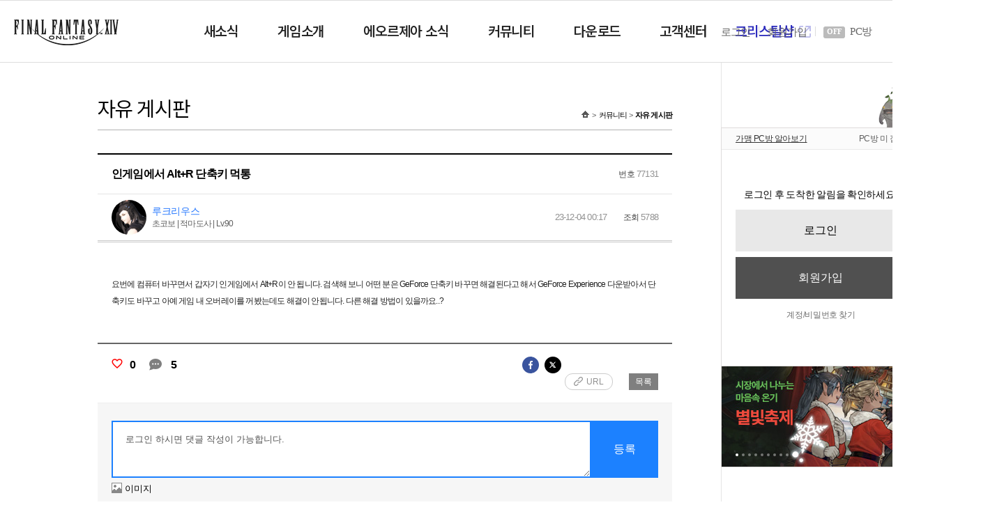

--- FILE ---
content_type: text/html; charset=utf-8
request_url: http://www.ff14.co.kr/community/forum/view/77131?page=10
body_size: 46772
content:

<!DOCTYPE html>
<html lang="ko">
<head>
    <title>파이널판타지14(FINAL FANTASY XIV)</title>
    <meta charset="UTF-8">
    <meta name="viewport" content="width=1280">
    <meta name="format-detection" content="telephone=no" />
    <meta name="description" content="파이널판타지14(FINAL FANTASY XIV)" />
    
    <link href="/favicon.ico" rel="shortcut icon" type="image/x-icon">
    <link rel="stylesheet" href="//image.ff14.co.kr/html2/css/style.min.css?202512020542">
<link rel="stylesheet" href="//image.ff14.co.kr/html2/css/sprites.css?202512020542">
<link rel="stylesheet" href="//image.ff14.co.kr/html2/libs/fancybox/jquery.fancybox.min.css">

    
    <script type="text/javascript" src="//image.ff14.co.kr/html2/libs/jquery/jquery-1.11.1.min.js"></script>
<script type="text/javascript" src="//image.ff14.co.kr/html2/libs/jquery/jquery.easing.1.3.js"></script>
<script type="text/javascript" src="//image.ff14.co.kr/html2/libs/touchslider/jquery.touchSlider.js"></script>
<script type="text/javascript" src="//image.ff14.co.kr/html2/libs/dotdotdot/jquery.dotdotdot.min.js"></script>
<script type="text/javascript" src="//image.ff14.co.kr/html2/libs/fancybox/jquery.fancybox.min.js"></script>
<script type="text/javascript" src="//image.ff14.co.kr/html2/js/uph-1.0.4.min.js?202512020542" charset="utf-8"></script>
<script type="text/javascript" src="//image.ff14.co.kr/html2/scripts/jquery.unobtrusive-ajax.min.js"></script>
<script type="text/javascript" src="//image.ff14.co.kr/html2/libs/webfont/webfont.js"></script>
<script type="text/javascript" src="//image.ff14.co.kr/html2/scripts/stringprototype.js"></script>
<script type="text/javascript" src="//image.ff14.co.kr/html2/scripts/pwp.lib.js" charset="utf-8"></script>
<script type="text/javascript" src="//image.ff14.co.kr/html2/scripts/site-board.js?202512020542"></script>
    <script type="text/javascript" src="/shop/Common/js/Shop.js"></script>

<!-- 20181220 메인 개편: uph 추가-->
<script type="text/javascript" src="//image.ff14.co.kr/html2/js/uph-1.0.4.min.js" charset="utf-8"></script>
<!-- 24.08.12 V7.0 공홈 메인 업데이트 -->
<script type="text/javascript" src="//image.ff14.co.kr/html2/plugin/js/swiper-bundle.min.js" charset="utf-8"></script>
<link rel="stylesheet" href="//image.ff14.co.kr/html2/plugin/css/swiper-bundle.min.css" />
<!-- // 24.08.12 V7.0 공홈 메인 업데이트 -->


<script type="text/javascript">
    pwp.lib.init({
        rootUrl: '/',
        loginUrl: '/serviceInterface?ac=login',
        logoutUrl: '/serviceInterface?ac=logout',
        returnUrl: '%2fcommunity%2fforum%2fview%2f77131%3fpage%3d10',
        imgUrl: '//image.ff14.co.kr/',
        staticUrl: '//image.ff14.co.kr/html2/',
        isLogin: false,
        isMember: false,
        memberType: '',
        CSiteNo: '0'
    });
</script>
    <!-- Google Adwords Code -->
    <script async src="https://www.googletagmanager.com/gtag/js?id=AW-16482050061"></script>
    <script>
        window.dataLayer = window.dataLayer || [];
        function gtag() { dataLayer.push(arguments); }
        gtag('js', new Date());
        gtag('config', 'AW-16482050061');
        gtag('config', 'UA-89468196-1');
        gtag('config', 'G-LKTWR95KH2');
        var sendGaEvent = function (action, category, label) {
            try {
                gtag('event', action, {
                    'event_category': category,
                    'event_label': label
                });
            } catch (e) {
            }
        }
    </script>
    <!-- End Google Adwords Code -->
    <!-- Facebook Pixel Code -->
    <script>
        !function (f, b, e, v, n, t, s) {
            if (f.fbq) return; n = f.fbq = function () {
                n.callMethod ?
                    n.callMethod.apply(n, arguments) : n.queue.push(arguments)
            };
            if (!f._fbq) f._fbq = n; n.push = n; n.loaded = !0; n.version = '2.0';
            n.queue = []; t = b.createElement(e); t.async = !0;
            t.src = v; s = b.getElementsByTagName(e)[0];
            s.parentNode.insertBefore(t, s)
        }(window, document, 'script',
            'https://connect.facebook.net/en_US/fbevents.js');
        //fbq('init', '1679500412360336');
        fbq('init', '660599594615143');
        fbq('track', 'PageView');
    </script>
    <!-- End Facebook Pixel Code -->
    <!-- Google Tag Manager -->
    <script>
        (function (w, d, s, l, i) {
            w[l] = w[l] || []; w[l].push(

                { 'gtm.start': new Date().getTime(), event: 'gtm.js' }

            ); var f = d.getElementsByTagName(s)[0],
                j = d.createElement(s), dl = l != 'dataLayer' ? '&l=' + l : ''; j.async = true; j.src =
                    'https://www.googletagmanager.com/gtm.js?id=' + i + dl; f.parentNode.insertBefore(j, f);
        })(window, document, 'script', 'dataLayer', 'GTM-KWCFZ3Z');</script>
    <!-- End Google Tag Manager -->
    <!-- Twitter universal website tag code -->
    <script>
        !function (e, t, n, s, u, a) {
            e.twq || (s = e.twq = function () {
                s.exe ? s.exe.apply(s, arguments) : s.queue.push(arguments);
            }, s.version = '1.1', s.queue = [], u = t.createElement(n), u.async = !0, u.src = '//static.ads-twitter.com/uwt.js',
                a = t.getElementsByTagName(n)[0], a.parentNode.insertBefore(u, a))
        }(window, document, 'script');
        // Insert Twitter Pixel ID and Standard Event data below
        twq('init', 'o5163');
        twq('track', 'PageView');
    </script>
    <!-- End Twitter universal website tag code -->
    <noscript><img height="1" width="1" style="display:none" src="https://www.facebook.com/tr?id=660599594615143&ev=PageView&noscript=1" /></noscript>
    <!-- Google Tag Manager (noscript) -->
    <noscript>
        <iframe src="https://www.googletagmanager.com/ns.html?id=GTM-KWCFZ3Z" height="0" width="0" style="display:none;visibility:hidden"></iframe>
    </noscript>
    <!-- End Google Tag Manager (noscript) -->
    <!-- Criteo 로더 파일 -->
    <script type="text/javascript" src="//dynamic.criteo.com/js/ld/ld.js?a=111630" async="true"></script>
    <!-- END Criteo 로더 파일 -->



    
</head>
<body >

    <div class="wrap_new">
        <div data-role="gnb" class="main_gnb">
    <div class="gnb_inner">
        <a href="/main" class="logo"><span class="hidden">FINAL FANTASY XIV</span></a>
        <ul class="nav">
            <li>
                <a href="/news"><span>새소식</span></a>
                <ul class="depth">
                    <li><a href="/news/notice">공지사항</a></li>
                    <li><a href="/news/event">이벤트</a></li>
                    <li><a href="/news/patchnote">업데이트 노트</a></li>
                </ul>
            </li>
            <li>
                <a href="/pr/finalfantasyxiv"><span>게임소개</span></a>
                <ul class="depth">
                    <li><a href="/pr/story">스토리</a></li>
                    <li><a href="/pr/tribe">종족</a></li>
                    <li><a href="/pr/jobs">직업</a></li>
                    <li><a href="/pr/contents">콘텐츠</a></li>
                </ul>
            </li>
            <li>
                <a href="/eorzea"><span>에오르제아 소식</span></a>
                <ul class="depth">
                    <li><a href="/eorzea/tv">EORZEA TV</a></li>
                    <li><a href="/eorzea/gmnote">GM 노트</a></li>
                    
                    <li><a href="/events/pub/LetterQna" target="_blank">레터라이브 Q&amp;A<i class="icon_new_window">새 창 열기</i></a></li>
                    
                </ul>
            </li>
            <li>
                <a href="/community/forum"><span>커뮤니티</span></a>
                <ul class="depth">
                    <li><a href="/community/forum">자유</a></li>
                    <li><a href="/community/knowledge">정보 공유</a></li>
                    <li><a href="/community/screenshot">스크린샷</a></li>
                    <li><a href="/community/fanart">팬아트</a></li>
                    <li><a href="/community/freecompany">모집</a></li>
                </ul>
            </li>
            <li>
                <a href="/download"><span>다운로드</span></a>
                <ul class="depth">
                    <li><a href="/download">게임 다운로드</a></li>
                    <li><a href="/media">멀티미디어</a></li>
                </ul>
            </li>
            <li>
                <a href="/support"><span>고객센터</span></a>
                <ul class="depth">
                    <li><a href="/support">고객센터</a></li>
                    
                    
                    <li><a href="/security/otp">U-OTP+</a></li>
                    <li><a href="/security/ipm">IP관리</a></li>
                </ul>
            </li>
            <li class="shop">
                <a href="/serviceInterface?ac=shop" target="_blank"><em>크리스탈샵</em> <span class="hidden">새 창 열기</span></a>
            </li>
        </ul>

        <div class="util">
                <ul>
                    <li><a href="javascript:;" onclick="pwp.lib.goLogin();">로그인</a></li>
                    <li><a href="/serviceInterface?ac=registermember">회원가입</a></li>
                    <li class="pc">
                        
                        <span>
                            <em id="pcbang" class="pcbang">OFF</em>
                            PC방
                        </span>
                    </li>
                </ul>
            <a href="#gamestart" class="btn_gamestart" game-start="ff14kr" game-channel="">게임 시작</a>
        </div>

        <script>
            (function () {
                $.post("/pcroom1", function (result) {
                    if (result.code == false) { //off
                        $('#pcbang').removeClass('on');
                        $('#pcbang').text("OFF");
                    } else {
                        $('#pcbang').addClass('on');
                        $('#pcbang').text("ON");
                    }
                });
            })();
        </script>

    </div>
</div>






    </div>
    
    






    <script type="text/javascript">
        var ScreenManager = {
            checkDevice: function () {
                var ua = navigator.userAgent.toLowerCase(), isMobile;
                isMobile = /mobi|iphone|ipad|android|windows ce|blackberry|symbian|windows phone|webos|opera mini|opera mobi|polaris|iemobile|lgtelecom|nokia|sonyericsson/i.test(ua) || /LG|SAMSUNG|Samsung/i.test(ua); // true | false

                if (isMobile) {
                    
                        /* 화면 유지 상태이면 페이지 하단 모바일 버전 버튼 추가 */
                        $(document).ready(function () {
                            $('<a href="https://m.ff14.co.kr/main" style="display:block;padding:2em 0;min-width:1440px;background-color:#EFEFEF;border:1px solid #CCC;text-align:center;box-sizing:border-box;">모바일버전 보기</a>').appendTo('body');
                        });
                    
                };
            },
            switchScreen: function (url) {
                location.href = '/serviceInterface?ac=SwitchScreen&returnUrl=' + url;
            },
            goMobileVer: function () {
                ScreenManager.switchScreen('/serviceInterface?ac=fos');
            }
        };
        ScreenManager.checkDevice();
    </script>


<div class="ff14_wrap">
    <div class="sub_wrap">
        <div class="contents">
            
<div class="header">
    <h1>자유 게시판</h1>
    <ul>
        <li><a href="/"><span>홈</span></a></li>
        <li><a href="/community">커뮤니티</a></li>
        <li><a href="/community/forum"><strong>자유 게시판</strong></a></li>
    </ul>
</div>

<script type="text/javascript" src="//image.ff14.co.kr/html2/scripts/site-board-view_v2.js?202512020542"></script>

<div class="section">
    <div class="ff14_board_view">
        <div class="board_title">
            <h1>
인게임에서 Alt+R 단축키 먹통                                                            </h1>
            <div class="num">
                <strong>번호</strong> 77131
            </div>
        </div>
        <div class="board_sub_title">
            <div class="char_wrap">
                <div class="char char_n30"></div>
                <div class="char_info_wrap">
                    <div class="char_info">
                        <div class="nickname">
                                    <a href="javascript: viewInfo('FBA5FD654F8F87B85737AD0BBCC52044');">루크리우스</a>
                        </div>
                            <div class="detail">초코보 | 적마도사 | Lv.90</div>
                    </div>
                </div>
            </div>
            <div class="board_info">
                <span class="date">23-12-04 00:17</span>
                <span class="count"><strong>조회</strong> 5788</span>
            </div>
        </div>
        <div class="board_view_box">


            <!-- 본문 -->
            요번에 컴퓨터 바꾸면서 갑자기 인게임에서 Alt+R이 안 됩니다. 검색해 보니 어떤 분은 GeForce 단축키 바꾸면 해결된다고 해서 GeForce Experience 다운받아서 단축키도 바꾸고 아예 게임 내 오버레이를 꺼봤는데도 해결이 안됩니다. 다른 해결 방법이 있을까요..?

        </div>

        <div class="board_view_sub">
            <div class="recommend_box">

<input id="view_token" name="view_token" type="hidden" value="A656F440C20196DFF15D349EE9087C60520D3EC322E0BF8F9821E099C346601AB478B11C497FC3404558251750E1B434" />                        <div class="txt_recommend" onclick="pwp.member.check();"><span>0</span></div>
                    <div class="txt_recomment">
                        <span>5</span>
                    </div>

            </div>

            <div class="sub_box">
                <div class="socialmedia">
                    <input type="button" class="sm_fb" value="페이스북 공유" onclick="return pwp.board.sns.facebook.share();" title="페이스북 공유">
                    <input type="button" class="sm_tw" value="트위터 공유" onclick="return pwp.board.sns.twitter.share();" title="트위터 공유">
                    <button title="URL 복사" onclick="pwp.board.copy();">URL</button>
                </div>


                <div class="btn_box">

                        <input class="list" type="button" onclick="location.href='/community/forum?page=10'" value="목록">

                </div>
            </div>
                <div class="comment_wrap">
                        <div class="reply_box">
                            <textarea disabled>로그인 하시면 댓글 작성이 가능합니다.</textarea>
                            <input type="button" name="commentOrg" value="등록" class="btn_reply_ok off" onclick="pwp.member.check()" />
                            <div class="img_box">
                                <button class="btn_upload_img" title="이미지 업로드"><span class="icon_pic"></span>이미지</button>
                                <span class="img_name"></span>
                            </div>
                        </div>
                    <input type="hidden" name="comment_size" value="10" />
                    <div id="commentRefresh">
                        

    <input id="commentOption" name="commentOption" type="hidden" value="0" />
    <input id="commentPageNo" name="commentPageNo" type="hidden" value="1" />
    <div class="value_box">
        <ul>
            <li class=on><a href="javascript:void(0);">최신순</a></li>
            <li class=><a href="javascript:void(0);">등록순</a></li>
            <li class=><a href="javascript:void(0);">추천순</a></li>
            <li class=><a href="javascript:void(0);">내가 쓴 댓글(<span>0</span>)</a></li>
        </ul>
    </div>
    <div id="comment_list">
        

<script type="text/javascript">

    $(document).on("ready", function () {



    });

</script>
<input type="hidden" id="jsondata" value="" />
    <div class="comment_box " offset="331735">
        
                <div class="char char_n13"></div>
                <div class="char_info_wrap">
                    <div class="char_info">
                        <div class="nickname">
                                <a href="javascript: viewInfo('60BBF85ABB9A3818E810530161BA8535');">배후자</a>
                            <span class="date">(24-06-14 10:03)</span>
                        </div>
                            <div class="detail">초코보 | 창술사 | Lv.90</div>
                    </div>
                </div>
                <div name="commentDiv" class="comment_txt">
                    해결되셨나&nbsp;모르겠는데,&nbsp;저도&nbsp;알트키&nbsp;먹통으로&nbsp;찾아보다가&nbsp;키보드에서&nbsp;알트키가&nbsp;한쪽에만&nbsp;있는&nbsp;경우&nbsp;한영&nbsp;전환키랑&nbsp;묶여있는거라&nbsp;레지스트리에서&nbsp;한영&nbsp;전환&nbsp;기능을&nbsp;없애야한다고&nbsp;하네요..&nbsp;키보드&nbsp;리매핑하는&nbsp;프로그램은&nbsp;구글링하면&nbsp;여러개&nbsp;나온대요
                </div>
                    <div name="commentDiv" class="comment_img" style="display:none;">
                        <img name="commentImg" src="" alt="">
                    </div>
                <div name="commentDiv" class="comment_write_op">
                        <ul>
                            <li class="btn_reply off"><a href="javascript:void(0);" onclick="pwp.member.check();">답글쓰기</a></li>
                            <li class="red"><a href="javascript:void(0);" onclick="pwp.member.check();">추천<span>0</span></a></li>
                            <li><a href="javascript:void(0);" onclick="pwp.member.check();">수정</a></li>
                            <li><a href="javascript:void(0);" onclick="pwp.member.check();">삭제</a></li>
                        </ul>
                </div>



    </div>
    <div class="comment_box " offset="330549">
        
                <div class="char char_n4"></div>
                <div class="char_info_wrap">
                    <div class="char_info">
                        <div class="nickname">
                                <a href="javascript: viewInfo('EE4704A68E652926E155E4CD46809777');">강력한히카리노센시</a>
                            <span class="date">(23-12-04 09:12)</span>
                        </div>
                            <div class="detail">톤베리 | 사무라이 | Lv.72</div>
                    </div>
                </div>
                <div name="commentDiv" class="comment_txt">
                    프레임&nbsp;볼거면<br/>어지간하믄&nbsp;애프터버너&nbsp;라바튜너&nbsp;쓰시길
                </div>
                    <div name="commentDiv" class="comment_img" style="display:none;">
                        <img name="commentImg" src="" alt="">
                    </div>
                <div name="commentDiv" class="comment_write_op">
                        <ul>
                            <li class="btn_reply off"><a href="javascript:void(0);" onclick="pwp.member.check();">답글쓰기</a></li>
                            <li class="red"><a href="javascript:void(0);" onclick="pwp.member.check();">추천<span>0</span></a></li>
                            <li><a href="javascript:void(0);" onclick="pwp.member.check();">수정</a></li>
                            <li><a href="javascript:void(0);" onclick="pwp.member.check();">삭제</a></li>
                        </ul>
                </div>



    </div>
    <div class="comment_box " offset="330548">
        
                <div class="char char_n4"></div>
                <div class="char_info_wrap">
                    <div class="char_info">
                        <div class="nickname">
                                <a href="javascript: viewInfo('EE4704A68E652926E155E4CD46809777');">강력한히카리노센시</a>
                            <span class="date">(23-12-04 09:11)</span>
                        </div>
                            <div class="detail">톤베리 | 사무라이 | Lv.72</div>
                    </div>
                </div>
                <div name="commentDiv" class="comment_txt">
                    그리고&nbsp;윈도&nbsp;11부터는<br/>전체창화면이나&nbsp;전체&nbsp;화면이나<br/>프레임&nbsp;차이도&nbsp;없어요
                </div>
                    <div name="commentDiv" class="comment_img" style="display:none;">
                        <img name="commentImg" src="" alt="">
                    </div>
                <div name="commentDiv" class="comment_write_op">
                        <ul>
                            <li class="btn_reply off"><a href="javascript:void(0);" onclick="pwp.member.check();">답글쓰기</a></li>
                            <li class="red"><a href="javascript:void(0);" onclick="pwp.member.check();">추천<span>0</span></a></li>
                            <li><a href="javascript:void(0);" onclick="pwp.member.check();">수정</a></li>
                            <li><a href="javascript:void(0);" onclick="pwp.member.check();">삭제</a></li>
                        </ul>
                </div>



    </div>
    <div class="comment_box " offset="330547">
        
                <div class="char char_n4"></div>
                <div class="char_info_wrap">
                    <div class="char_info">
                        <div class="nickname">
                                <a href="javascript: viewInfo('EE4704A68E652926E155E4CD46809777');">강력한히카리노센시</a>
                            <span class="date">(23-12-04 09:11)</span>
                        </div>
                            <div class="detail">톤베리 | 사무라이 | Lv.72</div>
                    </div>
                </div>
                <div name="commentDiv" class="comment_txt">
                    그리고&nbsp;성능오버레이&nbsp;그런거&nbsp;<br/>전체화면에선&nbsp;잘&nbsp;안되요
                </div>
                    <div name="commentDiv" class="comment_img" style="display:none;">
                        <img name="commentImg" src="" alt="">
                    </div>
                <div name="commentDiv" class="comment_write_op">
                        <ul>
                            <li class="btn_reply off"><a href="javascript:void(0);" onclick="pwp.member.check();">답글쓰기</a></li>
                            <li class="red"><a href="javascript:void(0);" onclick="pwp.member.check();">추천<span>0</span></a></li>
                            <li><a href="javascript:void(0);" onclick="pwp.member.check();">수정</a></li>
                            <li><a href="javascript:void(0);" onclick="pwp.member.check();">삭제</a></li>
                        </ul>
                </div>



    </div>
    <div class="comment_box " offset="330546">
        
                <div class="char char_n4"></div>
                <div class="char_info_wrap">
                    <div class="char_info">
                        <div class="nickname">
                                <a href="javascript: viewInfo('EE4704A68E652926E155E4CD46809777');">강력한히카리노센시</a>
                            <span class="date">(23-12-04 09:10)</span>
                        </div>
                            <div class="detail">톤베리 | 사무라이 | Lv.72</div>
                    </div>
                </div>
                <div name="commentDiv" class="comment_txt">
                    조합을&nbsp;세개로&nbsp;늘리면&nbsp;되죵
                </div>
                    <div name="commentDiv" class="comment_img" style="display:none;">
                        <img name="commentImg" src="" alt="">
                    </div>
                <div name="commentDiv" class="comment_write_op">
                        <ul>
                            <li class="btn_reply off"><a href="javascript:void(0);" onclick="pwp.member.check();">답글쓰기</a></li>
                            <li class="red"><a href="javascript:void(0);" onclick="pwp.member.check();">추천<span>0</span></a></li>
                            <li><a href="javascript:void(0);" onclick="pwp.member.check();">수정</a></li>
                            <li><a href="javascript:void(0);" onclick="pwp.member.check();">삭제</a></li>
                        </ul>
                </div>



    </div>

    </div>
    <ul class="ff14_pagination">
            <li name="commentPage" class="on">
                <a href="javascript:void(0);">1</a>
            </li>
</ul>


                    </div>

                </div>

        </div>
    </div>




<table class="ff14_board_list">
    <thead>
        <tr>
            <th class="num">번호</th>
            <th>제목</th>
            <th class="date">날짜</th>
            <th class="count">조회</th>
                <th class="recommend">추천</th>
        </tr>
    </thead>
    <tbody>
                <tr>
                    <td class="num">78629</td>
                    <td>
                            <span class="title">
                                <a href="/community/forum/view/78629?page=10">
                                    <strong>
초보뉴비 부직업 레벨링 던전제외 어떤게 효율적인가요??                                    </strong>
                                </a>
                            </span>
                                <span class="comment_num">(1)</span>
                                <span class="nickname"><a href="javascript: viewInfo('F1D22E2CFE2325A41C87CFA7FA36C60B');">칼스브란트</a></span>
                    </td>
                    <td class="date">25-09-19</td>
                    <td class="count">1411</td>
                        <td class="recommend">0</td>
                </tr>
                <tr>
                    <td class="num">78628</td>
                    <td>
                            <span class="title">
                                <a href="/community/forum/view/78628?page=10">
                                    <strong>
저기 첨으로해봅니다                                    </strong>
                                </a>
                            </span>
                                <span class="comment_num">(3)</span>
                                <span class="nickname"><a href="javascript: viewInfo('ACDF2827F1302F010EF2D75F36F0B345');">ansdlsdn***</a></span>
                    </td>
                    <td class="date">25-09-19</td>
                    <td class="count">1301</td>
                        <td class="recommend">0</td>
                </tr>
                <tr>
                    <td class="num">78626</td>
                    <td>
                            <span class="title">
                                <a href="/community/forum/view/78626?page=10">
                                    <strong>
게임 시작 로딩이 느려요                                    </strong>
                                </a>
                            </span>
                                <span class="comment_num">(1)</span>
                                <span class="nickname"><a href="javascript: viewInfo('B68914B6E74466F888E9641E04FF1F80');">말랑방</a></span>
                    </td>
                    <td class="date">25-09-18</td>
                    <td class="count">1265</td>
                        <td class="recommend">0</td>
                </tr>
                <tr>
                    <td class="num">78625</td>
                    <td>
                            <span class="title">
                                <a href="/community/forum/view/78625?page=10">
                                    <strong>
[모그리] 자유부대 ≪파도≫에서 함께할 부대원을 모집합니다!                                     </strong>
                                </a>
                            </span>
                                <span class="comment_num">(0)</span>
                                <span class="nickname"><a href="javascript: viewInfo('4AA038538BDD10CA961F4BA952FD50D2');">쩡글</a></span>
                    </td>
                    <td class="date">25-09-15</td>
                    <td class="count">1298</td>
                        <td class="recommend">0</td>
                </tr>
                <tr>
                    <td class="num">78622</td>
                    <td>
                            <span class="title">
                                <a href="/community/forum/view/78622?page=10">
                                    <strong>
10주년 모그모그 이벤트 보상 우선순위 문의                                    </strong>
                                </a>
                            </span>
                                <span class="comment_num">(5)</span>
                                <span class="nickname"><a href="javascript: viewInfo('1E55009F6B1B99856712F3FEC7E6BAEE');">Calburn</a></span>
                    </td>
                    <td class="date">25-09-12</td>
                    <td class="count">1668</td>
                        <td class="recommend">0</td>
                </tr>
                <tr>
                    <td class="num">78621</td>
                    <td>
                            <span class="title">
                                <a href="/community/forum/view/78621?page=10">
                                    <strong>
[모그리] 자유부대 ≪파도≫에서 함께할 부대원을 모집합니다!                                     </strong>
                                </a>
                            </span>
                                <span class="comment_num">(0)</span>
                                <span class="nickname"><a href="javascript: viewInfo('4AA038538BDD10CA961F4BA952FD50D2');">쩡글</a></span>
                    </td>
                    <td class="date">25-09-12</td>
                    <td class="count">1331</td>
                        <td class="recommend">0</td>
                </tr>
                <tr>
                    <td class="num">78618</td>
                    <td>
                            <span class="title">
                                <a href="/community/forum/view/78618?page=10">
                                    <strong>
경매장이 서버통합인지 궁금합니다~                                    </strong>
                                </a>
                            </span>
                                <span class="comment_num">(2)</span>
                                <span class="nickname"><a href="javascript: viewInfo('F1D22E2CFE2325A41C87CFA7FA36C60B');">칼스브란트</a></span>
                    </td>
                    <td class="date">25-09-11</td>
                    <td class="count">1387</td>
                        <td class="recommend">0</td>
                </tr>
                <tr>
                    <td class="num">78616</td>
                    <td>
                            <span class="title">
                                <a href="/community/forum/view/78616?page=10">
                                    <strong>
[모그리] 자유부대 ≪파도≫에서 함께할 부대원을 모집합니다!                                     </strong>
                                </a>
                            </span>
                                <span class="comment_num">(0)</span>
                                <span class="nickname"><a href="javascript: viewInfo('4AA038538BDD10CA961F4BA952FD50D2');">쩡글</a></span>
                    </td>
                    <td class="date">25-09-09</td>
                    <td class="count">1402</td>
                        <td class="recommend">0</td>
                </tr>
                <tr>
                    <td class="num">78615</td>
                    <td>
                            <span class="title">
                                <a href="/community/forum/view/78615?page=10">
                                    <strong>
매칭 돌려서 새싹 탱커 만나면 어떤가요?                                    </strong>
                                </a>
                            </span>
                                <span class="comment_num">(5)</span>
                                <span class="nickname"><a href="javascript: viewInfo('3189ACDADE69A62452A380E073BA8373');">AngryCro***</a></span>
                    </td>
                    <td class="date">25-09-08</td>
                    <td class="count">1782</td>
                        <td class="recommend">0</td>
                </tr>
                <tr>
                    <td class="num">78613</td>
                    <td>
                            <span class="title">
                                <a href="/community/forum/view/78613?page=10">
                                    <strong>
지금 시작해도될까요??                                    </strong>
                                </a>
                            </span>
                                <span class="comment_num">(1)</span>
                                <span class="nickname"><a href="javascript: viewInfo('B08DDD8DB7B35DD1BF862BFDFB335D42');">nsa21***</a></span>
                    </td>
                    <td class="date">25-09-07</td>
                    <td class="count">1567</td>
                        <td class="recommend">0</td>
                </tr>
    </tbody>
</table>
    <form action="/MyPage/UserInfo" method="post" id="frmUserInfo"><input type="hidden" name="userInfo" value="" /></form>
    <div class="ff14_board_wbox">
            <input type="button" value="글쓰기" class="btn_write" onclick="doWrite()" />
    </div>
    <ul class="ff14_pagination">
                <li class="">
                    <a href="/community/forum?page=1">1</a>
                </li>
                <li class="">
                    <a href="/community/forum?page=2">2</a>
                </li>
                <li class="">
                    <a href="/community/forum?page=3">3</a>
                </li>
                <li class="">
                    <a href="/community/forum?page=4">4</a>
                </li>
                <li class="">
                    <a href="/community/forum?page=5">5</a>
                </li>
                <li class="">
                    <a href="/community/forum?page=6">6</a>
                </li>
                <li class="">
                    <a href="/community/forum?page=7">7</a>
                </li>
                <li class="">
                    <a href="/community/forum?page=8">8</a>
                </li>
                <li class="">
                    <a href="/community/forum?page=9">9</a>
                </li>
                <li class="on">
                    <a href="/community/forum?page=10">10</a>
                </li>
                <li><input type="button" class="btn_page btn_next" onclick="location.href='/community/forum?page=11&amp;next=78612'"></li>
    </ul>

    <div class="ff14_search_wrap">
        <form action="/community/forum" method="get" name="frm_search">
            <div class="search_box">
                <select name="search">
                    <option value="title" >제목</option>
                    <option value="content" >내용</option>
                </select>
                <input type="text" name="keyword" pattern="[ㄱ-ㅎ|ㅏ-ㅣ|가-힣a-zA-Z0-9|\s]*$" maxlength="23" title="한글/영문/숫자만 가능합니다." />
            </div>
            <input type="submit" value="검색" class="btn_search">
        </form>
    </div>
    </div>


<script type="text/javascript">
    $(document).ready(function () {
            $('.board_view_box').setBoardGallery().find('a').attr({ 'target': '_blank' });
        pwp.board.init({
            key: 'A656F440C20196DFF15D349EE9087C60520D3EC322E0BF8F9821E099C346601AB478B11C497FC3404558251750E1B434',
            url: 'http://www.ff14.co.kr/community/forum/view/77131',
            text: '인게임에서 Alt+R 단축키 먹통'
        });
    });
</script>

        </div>
        <div class="aside">
            <!-- 구부 -->
            <div class="goobbue"></div>
            

<div class="wrap_line_one">
    <div class="ff14_login_wrap">
        <div class="pcbang on" style="display:none;">
            <span><a href="/events/pub/pcroom" target="_blank">가맹 PC방 혜택보기</a></span>
            <span class="conn">PC방 접속 중</span>
        </div>
        <div class="pcbang off">
            <span><a href="javascript: volid(0)" onclick="window.open('http://pcbang.webzen.co.kr/PCSearch/findPCBang?code=SVR318', 'pcroom', 'width=1020, height=730, menubar=no, status=no, toolbar=no'); return false;">가맹 PC방 알아보기</a></span>
            <span class="conn">PC방 미 접속</span>
        </div>
        <!-- 비로그인 -->
            <div class="welcome_wrap">
                <div class="welcome">
                        <span class="info">로그인 후 도착한 알림을 확인하세요!</span>

                        <button type="button" class="btn_login" onclick="pwp.lib.goLogin();">로그인</button>
                        <button type="button" class="btn_signup" onclick="location.href = '/serviceInterface?ac=RegisterMember';">회원가입</button>
                        <ul>
                                <li><a href="/serviceInterface?ac=FindID">계정/비밀번호 찾기</a></li>
                                                            <!-- 24.07.26 수정 (휴면 계정 관리 제거) -->
                                <!-- // 24.07.26 수정 (휴면 계정 관리 제거) -->
                        </ul>
                </div>
            </div>
    </div>
</div>
<script type="text/javascript">
        function loadComp() {
            $(".user_tab span.new").removeClass("new");
        }
        (function () {
            $.post("/pcroom1", function (result) {
                if (result.code == false) {
                    $("div.pcbang.on").hide();
                    $("div.pcbang.off").show();
                } else {
                    $("div.pcbang.on").show();
                    $("div.pcbang.off").hide();
                }
            });
        })();
        $(function () {
            var tab = $("ul.user_tab li.on a").get(0);
            if (tab) { tab.click(); }

            $(".ff14_login_wrap .login_box .user_tab li").click(function () {
                if (!$(this).hasClass("on")) {
                    $(".ff14_login_wrap .login_box .user_tab li").removeClass("on");
                    $(this).addClass("on");
                }
                $(this).children("a:first").get(0).click();
            });
        });
    </script>

            
    <div class="sub_img_slide">
        <div class="img_slide">
            <ul>
                    <li>
                            <a href="/events/fun/2025/starlight" target="_blank"><img src="//static.ff14.co.kr/Contents/2025/12/2B74F2A3213E814A207B3E424BB0D95651275FB74647BDFDFE9DDF6C25CFEB69.jpg" alt="별빛축제"></a>
                    </li>
                    <li>
                            <a href="/news/event/view/697" target="_blank"><img src="//static.ff14.co.kr/Contents/2025/12/1397970A8456F08A5D237CABF7F009C3DC7771E5E4BBDA8C58667129B29A5A13.jpg" alt="별빛축제 시즈널 상품 출시!"></a>
                    </li>
                    <li>
                            <a href="/events/fun/2025/novshop" target="_blank"><img src="//static.ff14.co.kr/Contents/2025/11/2704B4C7B190329413D1FE8FEB4F82C6326AB78554337268C90BAA7ED216839E.jpg" alt="맞춤형 이용권 패키지 출시! "></a>
                    </li>
                    <li>
                            <a href="/events/2025/A1125" target="_blank"><img src="//static.ff14.co.kr/Contents/2025/11/6001DFCA0371E978E00469DFA45C5B811B2B64561758D677E1CE1C381CFF2EE4.jpg" alt="오늘의 목표 챌린지"></a>
                    </li>
                    <li>
                            <a href="/eorzea/tv/view/201" target="_blank"><img src="//static.ff14.co.kr/Contents/2025/11/142AEC7B489693AA6FD8B55FA0CAB11CBDFA2B6459215FEF717812E3B99A7347.jpg" alt="레터라이브 48회 사전 Q&amp;A 접수 안내"></a>
                    </li>
                    <li>
                            <a href="/events/Pub/GoldenSun/2" target="_blank"><img src="//static.ff14.co.kr/Contents/2025/11/D1947428E4944DFA6CA69BF17701A10051A8E086E3F4B11A14CEDE9D1A3A7792.jpg" alt="못다 한 이야기: 황금편 2화"></a>
                    </li>
                    <li>
                            <a href="/patch/v7.3_note/index" target="_blank"><img src="//static.ff14.co.kr/Contents/2025/09/B8E6C49CDDEA4F2A12E2BFD297D3D325B212C0AD830B0BC1486D37A77BE51ED2.jpg" alt="PATCH 7.3 업데이트 노트 공개"></a>
                    </li>
                    <li>
                            <a href="https://www.youtube.com/watch?v=1xsUosbV2SM" target="_blank"><img src="//static.ff14.co.kr/Contents/2025/11/0C8F7E4BAB52F1CEF172E6D413E9D0BB20C6CF8BA76159C51D3DC438988A08B2.jpg" alt="요시다 P/D의 산책 With 오다 반리 다시보기"></a>
                    </li>
                    <li>
                            <a href="/events/2025/v7_2_10th_festa/main" target="_blank"><img src="//static.ff14.co.kr/Contents/2025/10/6C1676CDDBABB65571982673FDAF7F3A1B6393CF1BE2286D01CC1FE73C6F5A37.jpg" alt="10주년 빛의 축제 메모리얼"></a>
                    </li>
                    <li>
                            <a href="/events/2025/v7_2_10th_anniversary" target="_blank"><img src="//static.ff14.co.kr/Contents/2025/07/A7DAB7D1D700FF77565881D8A5818A6D56BD188D63D545B37B48FA82A481FCB2.jpg" alt="파이널판타지14 10주년 &#39;함께, 에오르제아&#39;"></a>
                    </li>
            </ul>
        </div>
        <div class="paging"></div>
    </div>

        </div>
    </div>
    <div class="dbclick"></div>
</div>

    <!-- 24.11.27 수정 -->
    <a href="#none" class="btn_top">TOP</a>
    <!-- // 24.11.27 수정 -->

      <!-- 23.08.02 권리표기 및 CI 업데이트 -->
<footer>
    <script type="text/javascript" src="//image.ff14.co.kr/common/js/footer.js"></script>
    <script>
        $(window).on("load", function () {
            fn_footer("type1", true);
        });
    </script>
</footer>
<!-- //23.08.02 권리표기 및 CI 업데이트 -->
    <!-- Enliple Tracker Start 20220915-->
    <script type="text/javascript">
        (function (a, g, e, n, t) { a.enp = a.enp || function () { (a.enp.q = a.enp.q || []).push(arguments) }; n = g.createElement(e); n.async = !0; n.defer = !0; n.src = "https://cdn.megadata.co.kr/dist/prod/enp_tracker_self_hosted.min.js"; t = g.getElementsByTagName(e)[0]; t.parentNode.insertBefore(n, t) })(window, document, "script");
        enp('create', 'common', 'ffxivkorea', { device: 'W' }); // W:웹, M: 모바일, B: 반응형
        enp('send', 'common', 'ffxivkorea');
    </script>
    <!-- Enliple Tracker End 20220915 -->
    <!-- Criteo 홈페이지 태그 -->
    <script type="text/javascript">
        window.criteo_q = window.criteo_q || [];
        var deviceType = /iPad/.test(navigator.userAgent) ? "t" : /Mobile|iP(hone|od)|Android|BlackBerry|IEMobile|Silk/.test(navigator.userAgent) ? "m" : "d";
        window.criteo_q.push(
            { event: "setAccount", account: 111630 },
            { event: "setEmail", email: "" },
            { event: "setZipcode", zipcode: "" },
            { event: "setSiteType", type: deviceType },
            { event: "viewHome" });
    </script>
    <!-- END Criteo 홈페이지 태그 -->
    <!-- WIDERPLANET  SCRIPT START 2025.5.22 -->
    <div id="wp_tg_cts" style="display:none;"></div>
    <script type="text/javascript">
        var wptg_tagscript_vars = wptg_tagscript_vars || [];
        wptg_tagscript_vars.push(
            (function () {
                return {
                    wp_hcuid: "", 
                    ti: "21976",	
                    ty: "Home",	
                    device: "web"	

                };
            }));
    </script>
    <script type="text/javascript" async src="//cdn-aitg.widerplanet.com/js/wp_astg_4.0.js"></script>
    <!-- // WIDERPLANET  SCRIPT END 2025.5.22 -->


    
    
    <!--[if gte IE 9]><!-->
    <script src="//image.ff14.co.kr/html2/js/ui.js?202512020542"></script>
    <!--<![endif]-->
    

<script type="text/javascript">function trackImageButtonLink(src, url){sendImageButtonLink(url);return false;};function sendImageButtonLink (url) {if (!!url) {location.href = url;};};</script>
<!-- Tracking -->
<script>
		(function(i,s,o,g,r,a,m){i['GoogleAnalyticsObject']=r;i[r]=i[r]||function(){
		(i[r].q=i[r].q||[]).push(arguments)},i[r].l=1*new Date();a=s.createElement(o),
		m=s.getElementsByTagName(o)[0];a.async=1;a.src=g;m.parentNode.insertBefore(a,m)
		})(window,document,'script','//www.google-analytics.com/analytics.js','ga');

		ga('create', 'UA-59673453-1', 'auto');
		ga('require', 'linkid', 'linkid.js');
		ga('send', 'pageview');
            
            ga('create', 'UA-89468196-1', 'auto', { 'name': 'ff14team' });
            ga('ff14team.send', 'pageview');
            
</script>
<!-- /close Tracking -->

</body>
</html>

--- FILE ---
content_type: text/css
request_url: http://image.ff14.co.kr/html2/css/style.min.css?202512020542
body_size: 650546
content:
@charset "utf-8";a,abbr,acronym,address,applet,b,big,blockquote,body,caption,center,cite,code,dd,del,dfn,div,dl,dt,em,fieldset,font,form,h1,h2,h3,h4,h5,h6,html,i,iframe,img,ins,kbd,label,legend,li,object,ol,p,pre,q,s,samp,small,span,strike,strong,sub,sup,table,tbody,td,tfoot,th,thead,tr,tt,u,ul,var{margin:0;padding:0;border:0;outline:0;font-size:100%;vertical-align:baseline;background:0 0}body{line-height:1}ol,ul{list-style:none}blockquote,q{quotes:none}blockquote:after,blockquote:before,q:after,q:before{content:'';content:none}:focus{outline:0}ins{text-decoration:none}del{text-decoration:line-through}table{border-collapse:collapse;border-spacing:0}@font-face{font-family:'Nanum Gothic';font-style:normal;font-weight:400;font-display:swap;src:url(//image.ff14.co.kr/html2/fonts/NanumGothic-Regular.ttf) format('truetype')}.ui-ffm-menu-2depth .window .content a{width:25%}.ui-ffm-menu-3depth{text-align:center}.ui-ffm-menu-3depth .on{position:relative}.ui-ffm-menu-3depth .on:after{content:"";display:block;position:absolute;left:0;bottom:0;width:100%;height:2px;background:#ffa83d}.ui-ffm-ff14-game{position:relative;background-color:#000!important}.ui-ffm-ff14-game .icon{display:inline-block}.ui-ffm-ff14-game .icon-btn_m_back{position:absolute;left:15px;top:12px;z-index:1}.ui-ffm-ff14-game .icon-btn_m_back a{display:block;height:100%;text-indent:-9999px}.ui-ffm-ff14-game .hidden{display:none}.ui-ffm-ff14-game .block{width:100%;font-size:0}.ui-ffm-ff14-game .block_center{width:100%;max-width:640px;margin:0 auto;font-size:0}.ui-ffm-ff14-game .block_center.c_720{max-width:720px}.ui-ffm-ff14-game .block_center .img{width:100%}.ui-ffm-ff14-game .accodian{display:none}.ui-ffm-ff14-game [data-accodian]{border-top:1px solid #000}.ui-ffm-ff14-game [data-accodian] img{margin-bottom:7%}.ui-ffm-ff14-game [data-accodian] .icon-btn_plus,.ui-ffm-ff14-game [data-accodian] .icon-btn_plus2{display:block}.ui-ffm-ff14-game [data-accodian] .icon-btn_minus,.ui-ffm-ff14-game [data-accodian] .icon-btn_minus2{display:none}.ui-ffm-ff14-game [data-accodian].active .icon-btn_plus,.ui-ffm-ff14-game [data-accodian].active .icon-btn_plus2{display:none}.ui-ffm-ff14-game [data-accodian].active .icon-btn_minus,.ui-ffm-ff14-game [data-accodian].active .icon-btn_minus2{display:block}.ui-ffm-ff14-game .swiper-container .swiper-pagination .swiper-pagination-bullet{text-indent:-9999px;border-radius:0;opacity:1}.ui-ffm-ff14-game .swiper-container .swiper-button-prev{background:url(../img/game/main/btn_prev.png) no-repeat 0 0;width:68px;height:68px;background-size:auto}.ui-ffm-ff14-game .swiper-container .swiper-button-next{background:url(../img/game/main/btn_next.png) no-repeat 0 0;width:68px;height:68px;background-size:auto}.ui-ffm-ff14-game .dimmed{display:none;position:fixed;left:0;top:0;width:100%;height:100%;background:rgba(0,0,0,.7);z-index:100}.ui-ffm-ff14-game .modal{display:none;position:fixed;left:0;top:0;width:100%;height:100%;z-index:100}.ui-ffm-ff14-game .modal .close{position:absolute;right:10px;top:10px;cursor:pointer;text-indent:-9999px}.ui-ffm-ff14-game .modal[modal-type=video]{width:100%;left:0;top:0}.ui-ffm-ff14-game .modal[modal-type=video] .player{position:absolute;left:0;top:50%;width:100%;padding:0 4%;box-sizing:border-box}.ui-ffm-ff14-game .modal[modal-type=video] .player iframe{width:100%!important;height:100%!important}.ui-ffm-ff14-game .modal.map{top:8%;width:100%;height:auto;box-sizing:border-box;background:#fff;border-radius:3px;overflow:hidden;border:1px solid #7f7e79}.ui-ffm-ff14-game .modal.map .bg{position:absolute;left:0;top:0;width:100%;z-index:-1}.ui-ffm-ff14-game .modal.map .bg img{width:100%}.ui-ffm-ff14-game .modal.map .inner{box-sizing:border-box;margin:11% 3% 3%}.ui-ffm-ff14-game .modal.map .menu{margin:0 0 34%;padding:0;font-size:0;text-align:left}.ui-ffm-ff14-game .modal.map .menu li{display:inline-block;width:24%;margin:0;padding-top:calc(5.26315789%);text-indent:-9999px;box-sizing:border-box}.ui-ffm-ff14-game .modal.map .menu li:first-child{margin-left:0!important}.ui-ffm-ff14-game .modal.map .left{position:relative;box-sizing:border-box;margin:0 0 1.7%;padding:1% 2%;text-shadow:none;letter-spacing:-1px;font-family:"맑은 고딕","돋움",Dotum,Arial,sans-serif;background:rgba(0,0,0,.2);border:2px solid #a0a0a0;border-radius:3px;overflow:hidden;line-height:24px}.ui-ffm-ff14-game .modal.map .left dt{display:inline-block;font-size:15px;font-weight:700;color:#000;vertical-align:middle}.ui-ffm-ff14-game .modal.map .left dd{display:inline-block;font-size:15px;margin-left:3px;font-weight:700;color:#424242}.ui-ffm-ff14-game .modal.map .left dd:before{content:"|";display:inline-block;margin-right:3px}.ui-ffm-ff14-game .modal.map .left dd i{display:none;vertical-align:middle}.ui-ffm-ff14-game .modal.map .left dd span{vertical-align:middle;line-height:26px;margin-left:3px}.ui-ffm-ff14-game .modal.map .left dt+dd:before{display:none}.ui-ffm-ff14-game .modal.map .left .line{display:block;height:0;margin:-1px 0 0}.ui-ffm-ff14-game .modal.map .tab{position:relative}.ui-ffm-ff14-game .modal.map .tab .img_map{width:100%}.ui-ffm-ff14-game .modal.map .close{top:1.5%;right:1.5%;opacity:1}@media screen and (max-width:640px){.ui-ffm-ff14-game .modal.map{top:15%!important}.ui-ffm-ff14-game .modal.map .left{letter-spacing:-1.5px!important}.ui-ffm-ff14-game .modal.map .left dd,.ui-ffm-ff14-game .modal.map .left dt{font-size:11px!important}}.ui-ffm-ff14-game#game_main .cont_3{background:url(../img/game/m_main/bg_03.jpg) no-repeat center top;background-size:auto 100%}.ui-ffm-ff14-game#game_main .cont_2{background:url(../img/game/m_main/bg_02.jpg) no-repeat center top;background-size:auto 100%}.ui-ffm-ff14-game#game_main .cont_1{background:url(../img/game/m_main/bg_01.jpg) no-repeat center top;background-size:auto 100%}.ui-ffm-ff14-game#game_main .block_center{font-size:22px;font-family:'Nanum Gothic',sans-serif;letter-spacing:-1px}.ui-ffm-ff14-game#game_main .block_center p{color:#e2e2e2;text-align:center;line-height:180%}.ui-ffm-ff14-game#game_main .block_center .tit{font-family:"Nanum Myeongjo",serif;padding:8px 0;font-weight:400;text-align:center;font-size:24px;color:#fff;background:linear-gradient(to right,rgba(255,255,255,0) 0,rgba(255,255,255,0) 1%,rgba(255,255,255,0) 20%,rgba(255,255,255,.4) 50%,rgba(255,255,255,0) 80%,rgba(255,255,255,0) 100%)}.ui-ffm-ff14-game#game_main .block{font-size:initial}.ui-ffm-ff14-game#game_main .sbox h1,.ui-ffm-ff14-game#game_main .sbox p{color:#fff;text-align:center}.ui-ffm-ff14-game#game_main .sbox p{line-height:180%}.ui-ffm-ff14-game#game_main .sbox h1{font-family:"Nanum Myeongjo",serif;font-size:large}.ui-ffm-ff14-game#game_main .cont_bgnone img:first-child{margin-top:20px;margin-left:-40px}.ui-ffm-ff14-game#game_main .cont_bgnone h1,.ui-ffm-ff14-game#game_main .cont_bgnone p{font-family:"Nanum Myeongjo",serif;text-shadow:0 0 11px #04d3ff;font-size:20px;font-weight:800}.ui-ffm-ff14-game#game_main .cont_bgnone h1{font-size:30px;line-height:45px}.ui-ffm-ff14-game#game_main .cont_2 .box_yt{position:relative;height:894px}.ui-ffm-ff14-game#game_main .cont_2 .box_yt .btn_yt{display:block;position:absolute;bottom:40px;width:400px;height:225px;margin:0 120px;cursor:pointer}.ui-ffm-ff14-game#game_main .cont_2 .sbox{text-align:center;padding:100px 0 0 0}.ui-ffm-ff14-game#game_main .cont_2 .sbox p{text-shadow:0 0 11px red}.ui-ffm-ff14-game#game_main .cont_2 .sbox .tit{margin-bottom:30px;background:linear-gradient(to right,rgba(255,255,255,0) 0,rgba(255,255,255,0) 1%,rgba(148,26,31,.6) 50%,rgba(255,255,255,0) 100%)}.ui-ffm-ff14-game#game_main .cont_3{position:relative;padding-bottom:30px}.ui-ffm-ff14-game#game_main .cont_3 .sbox{text-align:center;padding:100px 0 60px 0}.ui-ffm-ff14-game#game_main .cont_3 .sbox p{text-shadow:0 0 11px #10ff3b}.ui-ffm-ff14-game#game_main .cont_3 .sbox .tit{margin-bottom:30px;background:linear-gradient(to right,rgba(255,255,255,0) 0,rgba(255,255,255,0) 1%,rgba(43,94,52,.6) 50%,rgba(255,255,255,0) 100%)}.ui-ffm-ff14-game#game_main .cont_3 .tumb_list{position:absolute;top:50%;left:50%;width:100%;max-width:560px;margin-top:-255px;margin-left:-280px}.ui-ffm-ff14-game#game_main .cont_3 .tumb_list span{float:left;width:25%;height:108px}.ui-ffm-ff14-game#game_main .modal .close{right:4%;top:50%;margin-top:-280px}.ui-ffm-ff14-game#game_main .modal .close.icon-btn_close{width:46px;height:46px}.ui-ffm-ff14-game#game_main #modal-gallery{display:block;opacity:.0001;width:100%}.ui-ffm-ff14-game#game_main #modal-gallery .swiper-container{top:50%;margin-top:-220px;height:min-content}.ui-ffm-ff14-game#game_main #modal-gallery .swiper-container .swiper-wrapper{margin:0 auto}.ui-ffm-ff14-game#game_main #modal-gallery .swiper-container .swiper-wrapper .swiper-slide{width:100%}.ui-ffm-ff14-game#game_main #modal-gallery .swiper-container .swiper-wrapper .swiper-slide img{width:100%}@media screen and (max-width:640px){.ui-ffm-ff14-game#game_main #modal-gallery{zoom:1.08}.ui-ffm-ff14-game#game_main .block_center{text-align:center}.ui-ffm-ff14-game#game_main .block_center .sbox>*,.ui-ffm-ff14-game#game_main .block_center>:not(.sbox){zoom:.5}.ui-ffm-ff14-game#game_main .cont_bgnone img:first-child{margin-left:0}.ui-ffm-ff14-game#game_main .cont_2 .sbox{padding:50px 0 0}.ui-ffm-ff14-game#game_main .cont_2 .box_yt{height:447px}.ui-ffm-ff14-game#game_main .cont_2 .box_yt .btn_yt{left:50%;margin:0;transform:translateX(-50%)}.ui-ffm-ff14-game#game_main .cont_3 .sbox{padding:50px 0 30px}.ui-ffm-ff14-game#game_main .cont_3 .tumb_list{margin-top:-265px;margin-left:0;transform:translateX(-50%)}.ui-ffm-ff14-game#game_main #modal-gallery .swiper-container{margin-top:0;transform:translateY(-50%)}.ui-ffm-ff14-game#game_main #modal-gallery .swiper-container .swiper-button-next,.ui-ffm-ff14-game#game_main #modal-gallery .swiper-container .swiper-button-prev{zoom:.5}.ui-ffm-ff14-game#game_main .modal .close.icon-btn_close{zoom:.5}}.ui-ffm-ff14-game#game_story .modal .close{top:50%;margin-top:-280px}.ui-ffm-ff14-game#game_story .cont_6{position:relative;background:url(../img/game/m_sub_1/bg_06.jpg) no-repeat center top;background-size:auto 100%}.ui-ffm-ff14-game#game_story .cont_6 .block_center a{display:block}.ui-ffm-ff14-game#game_story .cont_6 .icon{position:absolute;bottom:4%;left:50%;margin-left:200px}.ui-ffm-ff14-game#game_story .cont_5{position:relative;background:url(../img/game/m_sub_1/bg_05.jpg) no-repeat center top;background-size:auto 100%}.ui-ffm-ff14-game#game_story .cont_5 .block_center a{display:block}.ui-ffm-ff14-game#game_story .cont_5 .icon{position:absolute;bottom:4%;left:50%;margin-left:200px}.ui-ffm-ff14-game#game_story .cont_4{position:relative;background:url(../img/game/m_sub_1/bg_04.jpg) no-repeat center top;background-size:auto 100%}.ui-ffm-ff14-game#game_story .cont_4 .block_center a{display:block}.ui-ffm-ff14-game#game_story .cont_4 .icon{position:absolute;bottom:4%;left:50%;margin-left:200px}.ui-ffm-ff14-game#game_story .cont_3{position:relative;background:url(../img/game/m_sub_1/bg_03.jpg) no-repeat center top;background-size:auto 100%}.ui-ffm-ff14-game#game_story .cont_3 .block_center a{display:block}.ui-ffm-ff14-game#game_story .cont_3 .icon{position:absolute;bottom:4%;left:50%;margin-left:200px}.ui-ffm-ff14-game#game_story .cont_2{position:relative;background:url(../img/game/m_sub_1/bg_02.jpg) no-repeat center top;background-size:auto 100%}.ui-ffm-ff14-game#game_story .cont_2 .block_center a{display:block}.ui-ffm-ff14-game#game_story .cont_2 .icon{position:absolute;bottom:4%;left:50%;margin-left:200px}.ui-ffm-ff14-game#game_story .cont_1{position:relative;background:url(../img/game/m_sub_1/bg_01.jpg) no-repeat center top;background-size:auto 100%}.ui-ffm-ff14-game#game_story .cont_1 .block_center a{display:block}.ui-ffm-ff14-game#game_story .cont_1 .icon{position:absolute;bottom:4%;left:50%;margin-left:200px}@media screen and (max-width:640px){.ui-ffm-ff14-game#game_story .block .icon{zoom:.66}}@media screen and (max-width:320px){.ui-ffm-ff14-game#game_story .block .icon{zoom:.56}}.ui-ffm-ff14-game#game_story_sub .chapter.chapter1 .cont_3{background:url(../img/game/m_sub_1/bg_sub_1_3.jpg) no-repeat center top;background-size:auto 100%}.ui-ffm-ff14-game#game_story_sub .chapter.chapter1 .cont_2{background:url(../img/game/m_sub_1/bg_sub_1_2.jpg) no-repeat center top;background-size:auto 100%}.ui-ffm-ff14-game#game_story_sub .chapter.chapter1 .cont_1{background:url(../img/game/m_sub_1/bg_sub_1_1.jpg) no-repeat center top;background-size:auto 100%}.ui-ffm-ff14-game#game_story_sub .chapter.chapter2 .cont_3{background:url(../img/game/m_sub_1/bg_sub_2_3.jpg) no-repeat center top;background-size:auto 100%}.ui-ffm-ff14-game#game_story_sub .chapter.chapter2 .cont_2{background:url(../img/game/m_sub_1/bg_sub_2_2.jpg) no-repeat center top;background-size:auto 100%}.ui-ffm-ff14-game#game_story_sub .chapter.chapter2 .cont_1{background:url(../img/game/m_sub_1/bg_sub_2_1.jpg) no-repeat center top;background-size:auto 100%}.ui-ffm-ff14-game#game_story_sub .chapter.chapter3 .cont_3{background:url(../img/game/m_sub_1/bg_sub_3_3.jpg) no-repeat center top;background-size:auto 100%}.ui-ffm-ff14-game#game_story_sub .chapter.chapter3 .cont_2{background:url(../img/game/m_sub_1/bg_sub_3_2.jpg) no-repeat center top;background-size:auto 100%}.ui-ffm-ff14-game#game_story_sub .chapter.chapter3 .cont_1{background:url(../img/game/m_sub_1/bg_sub_3_1.jpg) no-repeat center top;background-size:auto 100%}.ui-ffm-ff14-game#game_story_sub .chapter.chapter4 .cont_3{background:url(../img/game/m_sub_1/bg_sub_4_3.jpg) no-repeat center top;background-size:auto 100%}.ui-ffm-ff14-game#game_story_sub .chapter.chapter4 .cont_2{background:url(../img/game/m_sub_1/bg_sub_4_2.jpg) no-repeat center top;background-size:auto 100%}.ui-ffm-ff14-game#game_story_sub .chapter.chapter4 .cont_1{background:url(../img/game/m_sub_1/bg_sub_4_1.jpg) no-repeat center top;background-size:auto 100%}.ui-ffm-ff14-game#game_story_sub .chapter.chapter5 .cont_3{background:url(../img/game/m_sub_1/bg_sub_5_3.jpg) no-repeat center top;background-size:auto 100%}.ui-ffm-ff14-game#game_story_sub .chapter.chapter5 .cont_2{background:url(../img/game/m_sub_1/bg_sub_5_2.jpg) no-repeat center top;background-size:auto 100%}.ui-ffm-ff14-game#game_story_sub .chapter.chapter5 .cont_1{background:url(../img/game/m_sub_1/bg_sub_5_1.jpg) no-repeat center top;background-size:auto 100%}.ui-ffm-ff14-game#game_story_sub .chapter.chapter6 .cont_3{background:url(../img/game/m_sub_1/bg_sub_6_3.jpg) no-repeat center top;background-size:auto 100%}.ui-ffm-ff14-game#game_story_sub .chapter.chapter6 .cont_2{background:url(../img/game/m_sub_1/bg_sub_6_2.jpg) no-repeat center top;background-size:auto 100%}.ui-ffm-ff14-game#game_story_sub .chapter.chapter6 .cont_1{background:url(../img/game/m_sub_1/bg_sub_6_1.jpg) no-repeat center top;background-size:auto 100%}.ui-ffm-ff14-game#game_story_sub .chapter .nav_wrap{background:#000 url(../img/game/m_sub_1/bg_bottom.jpg) no-repeat center 0}.ui-ffm-ff14-game#game_story_sub .chapter .nav_wrap .nav{text-align:center}.ui-ffm-ff14-game#game_story_sub .chapter .nav_wrap .nav div{display:inline-block;width:49%;font-size:0}.ui-ffm-ff14-game#game_story_sub .chapter .nav_wrap .nav div img{width:100%}.ui-ffm-ff14-game#game_tribe{background:url(../img/game/m_sub_2/bg_01.jpg) no-repeat center center;background-size:cover}.ui-ffm-ff14-game#game_tribe .block .imgwrap{position:relative}.ui-ffm-ff14-game#game_tribe .block .imgwrap .links{position:absolute;left:0;bottom:4%;width:100%;height:22%;box-sizing:border-box;padding:0 5%}.ui-ffm-ff14-game#game_tribe .block .imgwrap .links a{display:inline-block;float:left;width:25%;height:50%;text-indent:-9999px}.ui-ffm-ff14-game#game_tribe_sub .chapter .block:nth-child(1){background:url(../img/game/m_sub_2/bg_sub_2.jpg) no-repeat center center;background-size:cover}.ui-ffm-ff14-game#game_tribe_sub .chapter .block:nth-child(2){background:url(../img/game/m_sub_2/bg_sub_3.jpg) no-repeat center center;background-size:cover}.ui-ffm-ff14-game#game_job{background:url(../img/game/m_sub_3/bg_main.jpg) no-repeat center top}.ui-ffm-ff14-game#game_job .block_center{position:relative}.ui-ffm-ff14-game#game_job .block_center>a{display:block;height:100%}.ui-ffm-ff14-game#game_job .sequencewrap{position:relative;border-top:1px solid #000;border-bottom:1px solid #000}.ui-ffm-ff14-game#game_job .sequencewrap .swiper-job{width:100%;height:210px;overflow:hidden}.ui-ffm-ff14-game#game_job .sequencewrap .swiper-job:after{content:"";display:block;width:100%;height:100%;position:absolute;left:0;top:0;background:url(../img/game/m_sub_3/bg_sequence.png) repeat-y center;background-size:auto 75%;opacity:.8;z-index:1}.ui-ffm-ff14-game#game_job .sequencewrap .swiper-job .swiper-wrapper{position:relative;top:-8%;width:100%}.ui-ffm-ff14-game#game_job .sequencewrap .swiper-job .swiper-wrapper .swiper-slide{width:100%}.ui-ffm-ff14-game#game_job .sequencewrap .swiper-job .swiper-wrapper .swiper-slide:not(.swiper-slide-active){opacity:0!important}.ui-ffm-ff14-game#game_job .sequencewrap .swiper-job .swiper-wrapper .swiper-slide img{position:relative;top:0;left:50%;transform:translateX(-50%);width:150%}.ui-ffm-ff14-game#game_job .sequencewrap .sequence{position:absolute;top:0;left:50%;margin-left:-110px;z-index:2;width:220px;height:220px;background:url(../img/game/sub_3/spritesheet.png) no-repeat 0 0;-webkit-animation:sequence 2.3s infinite steps(36,end);animation:sequence 2.3s infinite steps(36,end)}@-webkit-keyframes sequence{0%{background-position:0 0}100%{background-position:-7920px 0}}@keyframes sequence{0%{background-position:0 0}100%{background-position:-7920px 0}}.ui-ffm-ff14-game#game_job .cont_4,.ui-ffm-ff14-game#game_job .cont_6{background:#000}.ui-ffm-ff14-game#game_job .cont_5{padding:0 0 3%;background:#240e05}.ui-ffm-ff14-game#game_job .cont_5 .overflow_x{position:absolute;bottom:5%;left:0;width:100%;overflow-x:scroll;white-space:nowrap}.ui-ffm-ff14-game#game_job .cont_5 .overflow_x a{margin:0 15px 10px;zoom:.7}.ui-ffm-ff14-game#game_job .cont_7{padding:0 0 3%;background:#0a1825}.ui-ffm-ff14-game#game_job .cont_7 .overflow_x{position:absolute;bottom:5%;left:0;width:100%;overflow-x:scroll;white-space:nowrap}.ui-ffm-ff14-game#game_job .cont_7 .overflow_x a{margin:0 15px 10px;zoom:.7}.ui-ffm-ff14-game#game_job .block.big{display:block}.ui-ffm-ff14-game#game_job .block.small{display:none}.ui-ffm-ff14-game#game_job .block .block_center[data-accodian]{position:relative}.ui-ffm-ff14-game#game_job .block .block_center[data-accodian] .icon{position:absolute;bottom:6%;left:50%;margin-left:-85px}.ui-ffm-ff14-game#game_job .block .block_center[data-accodian].active img{padding:0}.ui-ffm-ff14-game#game_job .block .block_center[data-accodian="#acc1"]{background:url(../img/game/m_sub_3/img_sub_1.png) no-repeat center center;background-size:cover}.ui-ffm-ff14-game#game_job .block .block_center[data-accodian="#acc2"]{background:url(../img/game/m_sub_3/img_sub_2.png) no-repeat center center;background-size:cover}.ui-ffm-ff14-game#game_job .block a{position:relative;height:150px;display:block;border-top:1px solid #000}.ui-ffm-ff14-game#game_job .block a .img{position:absolute;top:0;left:50%;transform:translateX(-50%)}.ui-ffm-ff14-game#game_job .swiper-job-sub .swiper-slide .img_wrap{overflow:hidden;background:url(../img/game/m_sub_3/bg_main.jpg) no-repeat center center;background-size:cover}.ui-ffm-ff14-game#game_job .swiper-job-sub .swiper-slide .img_wrap .img{position:relative;top:0;left:50%;transform:translateX(-50%)}.ui-ffm-ff14-game#game_job .swiper-job-sub .swiper-slide .img_wrap .img.big{display:block}.ui-ffm-ff14-game#game_job .swiper-job-sub .swiper-slide .img_wrap .img.small{display:none}.ui-ffm-ff14-game#game_job .swiper-job-sub .swiper-slide .text_wrap{position:relative;width:100%;text-align:center;background:#270b0b}.ui-ffm-ff14-game#game_job .swiper-job-sub .swiper-slide .text_wrap .icon-btn_m_village{position:absolute;right:3%;top:1%}.ui-ffm-ff14-game#game_job .swiper-job-sub .swiper-slide.slide_1 .text_wrap,.ui-ffm-ff14-game#game_job .swiper-job-sub .swiper-slide.slide_2 .text_wrap,.ui-ffm-ff14-game#game_job .swiper-job-sub .swiper-slide.slide_3 .text_wrap,.ui-ffm-ff14-game#game_job .swiper-job-sub .swiper-slide.slide_4 .text_wrap{background:#0c122a}.ui-ffm-ff14-game#game_job .swiper-job-sub .swiper-slide.slide_5 .text_wrap,.ui-ffm-ff14-game#game_job .swiper-job-sub .swiper-slide.slide_6 .text_wrap,.ui-ffm-ff14-game#game_job .swiper-job-sub .swiper-slide.slide_7 .text_wrap,.ui-ffm-ff14-game#game_job .swiper-job-sub .swiper-slide.slide_8 .text_wrap{background:#0e210a}.ui-ffm-ff14-game#game_job .swiper-job-sub .swiper-button-prev-job-sub{width:25%;height:6%;position:absolute;right:50%;top:44%;z-index:2}.ui-ffm-ff14-game#game_job .swiper-job-sub .swiper-button-prev-job-sub:focus{outline:0}.ui-ffm-ff14-game#game_job .swiper-job-sub .swiper-button-next-job-sub{width:25%;height:6%;position:absolute;left:50%;top:44%;z-index:2}.ui-ffm-ff14-game#game_job .swiper-job-sub .swiper-button-next-job-sub:focus{outline:0}.ui-ffm-ff14-game#game_job .swiper-job-sub .swiper-pagination-job-sub{position:absolute;left:0;right:0;bottom:36.5%;width:100%;max-width:640px;margin:0 auto;text-align:center;z-index:2}.ui-ffm-ff14-game#game_job .swiper-job-sub .swiper-pagination-job-sub span{display:inline-block;width:16px;height:16px;background:url(../img/game/m_sub_4/btn_bullet.png) no-repeat center top}.ui-ffm-ff14-game#game_job .swiper-job-sub .swiper-pagination-job-sub span.swiper-pagination-bullet-active{background-position-y:100%}.ui-ffm-ff14-game#game_job .swiper-job-sub.life .swiper-slide .text_wrap{background:#262626}.ui-ffm-ff14-game#game_job .swiper-job-sub.life .swiper-button-next-job-sub,.ui-ffm-ff14-game#game_job .swiper-job-sub.life .swiper-button-prev-job-sub{top:47%}.ui-ffm-ff14-game#game_job .swiper-job-sub.life .swiper-pagination-job-sub{bottom:32.5%}.ui-ffm-ff14-game#game_job .nav_wrap{background:#000 url(../img/game/m_sub_1/bg_bottom.jpg) no-repeat center 0}.ui-ffm-ff14-game#game_job .nav_wrap .nav{text-align:center}.ui-ffm-ff14-game#game_job .nav_wrap .nav div{display:inline-block;width:49%;font-size:0}.ui-ffm-ff14-game#game_job .nav_wrap .nav div img{width:100%}@media screen and (max-width:640px){.ui-ffm-ff14-game#game_job .sequencewrap .swiper-job{height:150px!important}.ui-ffm-ff14-game#game_job .sequencewrap .swiper-job .swiper-wrapper .swiper-slide img{width:200%!important}.ui-ffm-ff14-game#game_job .sequencewrap .sequence{zoom:.7!important}.ui-ffm-ff14-game#game_job .cont_5 .overflow_x a,.ui-ffm-ff14-game#game_job .cont_7 .overflow_x a{zoom:.45!important}.ui-ffm-ff14-game#game_job .cont_4 .icon,.ui-ffm-ff14-game#game_job .cont_6 .icon{zoom:.6!important}.ui-ffm-ff14-game#game_job .block.big{display:none}.ui-ffm-ff14-game#game_job .block.small{display:block}.ui-ffm-ff14-game#game_job .block a{height:auto}.ui-ffm-ff14-game#game_job .block a .img{position:static;transform:none}.ui-ffm-ff14-game#game_job .swiper-job-sub .swiper-slide .img{width:100%}.ui-ffm-ff14-game#game_job .swiper-job-sub .swiper-slide .img.big{display:none!important}.ui-ffm-ff14-game#game_job .swiper-job-sub .swiper-slide .img.small{display:block!important}}@media screen and (max-width:400px){.ui-ffm-ff14-game#game_job .swiper-job-sub .swiper-pagination-job-sub span{zoom:.7!important}}.ui-ffm-ff14-game#game_job_sub .block.big{display:block}.ui-ffm-ff14-game#game_job_sub .block.small{display:none}.ui-ffm-ff14-game#game_job_sub .block .block_center[data-accodian]{position:relative}.ui-ffm-ff14-game#game_job_sub .block .block_center[data-accodian] .icon{position:absolute;bottom:6%;left:50%;margin-left:-16px}.ui-ffm-ff14-game#game_job_sub .block .block_center[data-accodian].active img{padding:0}.ui-ffm-ff14-game#game_job_sub .block .block_center[data-accodian="#acc1"]{background:url(../img/game/m_sub_3/img_sub_1.png) no-repeat center center;background-size:cover}.ui-ffm-ff14-game#game_job_sub .block .block_center[data-accodian="#acc2"]{background:url(../img/game/m_sub_3/img_sub_2.png) no-repeat center center;background-size:cover}.ui-ffm-ff14-game#game_job_sub .block a{position:relative;height:150px;display:block;border-top:1px solid #000}.ui-ffm-ff14-game#game_job_sub .block a .img{position:absolute;top:0;left:50%;transform:translateX(-50%)}.ui-ffm-ff14-game#game_job_sub .swiper-job-sub .swiper-slide .img_wrap{overflow:hidden;background:url(../img/game/m_sub_3/bg_main.jpg) no-repeat center center;background-size:cover}.ui-ffm-ff14-game#game_job_sub .swiper-job-sub .swiper-slide .img_wrap .img{position:relative;top:0;left:50%;transform:translateX(-50%)}.ui-ffm-ff14-game#game_job_sub .swiper-job-sub .swiper-slide .img_wrap .img.big{display:block}.ui-ffm-ff14-game#game_job_sub .swiper-job-sub .swiper-slide .img_wrap .img.small{display:none}.ui-ffm-ff14-game#game_job_sub .swiper-job-sub .swiper-slide .text_wrap{position:relative;width:100%;text-align:center;background:#270b0b}.ui-ffm-ff14-game#game_job_sub .swiper-job-sub .swiper-slide .text_wrap .icon-btn_m_village{position:absolute;right:3%;top:1%}.ui-ffm-ff14-game#game_job_sub .swiper-job-sub .swiper-slide.slide_1 .text_wrap,.ui-ffm-ff14-game#game_job_sub .swiper-job-sub .swiper-slide.slide_2 .text_wrap,.ui-ffm-ff14-game#game_job_sub .swiper-job-sub .swiper-slide.slide_3 .text_wrap,.ui-ffm-ff14-game#game_job_sub .swiper-job-sub .swiper-slide.slide_4 .text_wrap{background:#0c122a}.ui-ffm-ff14-game#game_job_sub .swiper-job-sub .swiper-slide.slide_5 .text_wrap,.ui-ffm-ff14-game#game_job_sub .swiper-job-sub .swiper-slide.slide_6 .text_wrap,.ui-ffm-ff14-game#game_job_sub .swiper-job-sub .swiper-slide.slide_7 .text_wrap,.ui-ffm-ff14-game#game_job_sub .swiper-job-sub .swiper-slide.slide_8 .text_wrap{background:#0e210a}.ui-ffm-ff14-game#game_job_sub .swiper-job-sub .swiper-button-prev-job-sub{width:25%;height:6%;position:absolute;right:50%;top:44%;z-index:2}.ui-ffm-ff14-game#game_job_sub .swiper-job-sub .swiper-button-prev-job-sub:focus{outline:0}.ui-ffm-ff14-game#game_job_sub .swiper-job-sub .swiper-button-next-job-sub{width:25%;height:6%;position:absolute;left:50%;top:44%;z-index:2}.ui-ffm-ff14-game#game_job_sub .swiper-job-sub .swiper-button-next-job-sub:focus{outline:0}.ui-ffm-ff14-game#game_job_sub .swiper-job-sub .swiper-pagination-job-sub{position:absolute;left:0;right:0;bottom:36.5%;width:100%;max-width:640px;margin:0 auto;text-align:center;z-index:2}.ui-ffm-ff14-game#game_job_sub .swiper-job-sub .swiper-pagination-job-sub span{display:inline-block;width:16px;height:16px;background:url(../img/game/m_sub_4/btn_bullet.png) no-repeat center top}.ui-ffm-ff14-game#game_job_sub .swiper-job-sub .swiper-pagination-job-sub span.swiper-pagination-bullet-active{background-position-y:100%}.ui-ffm-ff14-game#game_job_sub .swiper-job-sub.life .swiper-slide .text_wrap{background:#262626}.ui-ffm-ff14-game#game_job_sub .swiper-job-sub.life .swiper-button-next-job-sub,.ui-ffm-ff14-game#game_job_sub .swiper-job-sub.life .swiper-button-prev-job-sub{top:47%}.ui-ffm-ff14-game#game_job_sub .swiper-job-sub.life .swiper-pagination-job-sub{bottom:32.5%}.ui-ffm-ff14-game#game_job_sub .nav_wrap{background:#000 url(../img/game/m_sub_1/bg_bottom.jpg) no-repeat center 0}.ui-ffm-ff14-game#game_job_sub .nav_wrap .nav{text-align:center}.ui-ffm-ff14-game#game_job_sub .nav_wrap .nav div{display:inline-block;width:49%;font-size:0}.ui-ffm-ff14-game#game_job_sub .nav_wrap .nav div img{width:100%}@media screen and (max-width:640px){.ui-ffm-ff14-game#game_job_sub .block.big{display:none}.ui-ffm-ff14-game#game_job_sub .block.small{display:block}.ui-ffm-ff14-game#game_job_sub .block a{height:auto}.ui-ffm-ff14-game#game_job_sub .block a .img{position:static;transform:none}.ui-ffm-ff14-game#game_job_sub .swiper-job-sub .swiper-slide .img{width:100%}.ui-ffm-ff14-game#game_job_sub .swiper-job-sub .swiper-slide .img.big{display:none!important}.ui-ffm-ff14-game#game_job_sub .swiper-job-sub .swiper-slide .img.small{display:block!important}}@media screen and (max-width:400px){.ui-ffm-ff14-game#game_job_sub .swiper-job-sub .swiper-pagination-job-sub span{zoom:.7!important}}.ui-ffm-ff14-game#game_contents{background:#000 url(../img/game/m_sub_4/bg_02.jpg) no-repeat center top fixed;background-size:auto 100%}.ui-ffm-ff14-game#game_contents .cont_list{padding-bottom:1rem}.ui-ffm-ff14-game#game_contents .cont_list a{display:block;margin-bottom:20px}.ui-ffm-ff14-game#game_contents .cont_list img{width:100%}.ui-ffm-ff14-game#game_contents_sub .modal .close{top:50%;margin-top:-280px}.ui-ffm-ff14-game#game_contents_sub .block_center{padding-bottom:70px}.ui-ffm-ff14-game#game_contents_sub .sub_wrap .swiper-contents{height:100%}.ui-ffm-ff14-game#game_contents_sub .sub_wrap .swiper-contents .swiper-wrapper{height:100%}.ui-ffm-ff14-game#game_contents_sub .sub_wrap .swiper-contents .swiper-wrapper .swiper-slide{max-height:800px}.ui-ffm-ff14-game#game_contents_sub .sub_wrap .swiper-contents .swiper-wrapper .swiper-slide .cont_video{position:absolute;top:50%;left:50%;margin-top:-205px;margin-left:-320px;width:640px;height:360px;background:url(../img/game/m_sub_4/video.png) no-repeat 0 0}.ui-ffm-ff14-game#game_contents_sub .sub_wrap .swiper-contents .swiper-wrapper .swiper-slide img{width:100%}.ui-ffm-ff14-game#game_contents_sub .sub_wrap .swiper-contents .swiper-pagination-contents{width:640px;height:20px;top:8px}.ui-ffm-ff14-game#game_contents_sub .sub_wrap .swiper-contents .swiper-pagination-contents span{display:inline-block;width:17px;height:16px;margin:0 6px 0}.ui-ffm-ff14-game#game_contents_sub .sub_wrap .swiper-contents .swiper-pagination-contents span:nth-child(8){background:url(../img/game/m_sub_4/btn_bullet.png) no-repeat;background-position-y:top}.ui-ffm-ff14-game#game_contents_sub .sub_wrap .swiper-contents .swiper-pagination-contents span:nth-child(8).swiper-pagination-bullet-active,.ui-ffm-ff14-game#game_contents_sub .sub_wrap .swiper-contents .swiper-pagination-contents span:nth-child(8):hover{background-position-y:bottom}.ui-ffm-ff14-game#game_contents_sub .sub_wrap .swiper-contents .swiper-pagination-contents span:nth-child(7){background:url(../img/game/m_sub_4/btn_bullet.png) no-repeat;background-position-y:top}.ui-ffm-ff14-game#game_contents_sub .sub_wrap .swiper-contents .swiper-pagination-contents span:nth-child(7).swiper-pagination-bullet-active,.ui-ffm-ff14-game#game_contents_sub .sub_wrap .swiper-contents .swiper-pagination-contents span:nth-child(7):hover{background-position-y:bottom}.ui-ffm-ff14-game#game_contents_sub .sub_wrap .swiper-contents .swiper-pagination-contents span:nth-child(6){background:url(../img/game/m_sub_4/btn_bullet.png) no-repeat;background-position-y:top}.ui-ffm-ff14-game#game_contents_sub .sub_wrap .swiper-contents .swiper-pagination-contents span:nth-child(6).swiper-pagination-bullet-active,.ui-ffm-ff14-game#game_contents_sub .sub_wrap .swiper-contents .swiper-pagination-contents span:nth-child(6):hover{background-position-y:bottom}.ui-ffm-ff14-game#game_contents_sub .sub_wrap .swiper-contents .swiper-pagination-contents span:nth-child(5){background:url(../img/game/m_sub_4/btn_bullet.png) no-repeat;background-position-y:top}.ui-ffm-ff14-game#game_contents_sub .sub_wrap .swiper-contents .swiper-pagination-contents span:nth-child(5).swiper-pagination-bullet-active,.ui-ffm-ff14-game#game_contents_sub .sub_wrap .swiper-contents .swiper-pagination-contents span:nth-child(5):hover{background-position-y:bottom}.ui-ffm-ff14-game#game_contents_sub .sub_wrap .swiper-contents .swiper-pagination-contents span:nth-child(4){background:url(../img/game/m_sub_4/btn_bullet.png) no-repeat;background-position-y:top}.ui-ffm-ff14-game#game_contents_sub .sub_wrap .swiper-contents .swiper-pagination-contents span:nth-child(4).swiper-pagination-bullet-active,.ui-ffm-ff14-game#game_contents_sub .sub_wrap .swiper-contents .swiper-pagination-contents span:nth-child(4):hover{background-position-y:bottom}.ui-ffm-ff14-game#game_contents_sub .sub_wrap .swiper-contents .swiper-pagination-contents span:nth-child(3){background:url(../img/game/m_sub_4/btn_bullet.png) no-repeat;background-position-y:top}.ui-ffm-ff14-game#game_contents_sub .sub_wrap .swiper-contents .swiper-pagination-contents span:nth-child(3).swiper-pagination-bullet-active,.ui-ffm-ff14-game#game_contents_sub .sub_wrap .swiper-contents .swiper-pagination-contents span:nth-child(3):hover{background-position-y:bottom}.ui-ffm-ff14-game#game_contents_sub .sub_wrap .swiper-contents .swiper-pagination-contents span:nth-child(2){background:url(../img/game/m_sub_4/btn_bullet.png) no-repeat;background-position-y:top}.ui-ffm-ff14-game#game_contents_sub .sub_wrap .swiper-contents .swiper-pagination-contents span:nth-child(2).swiper-pagination-bullet-active,.ui-ffm-ff14-game#game_contents_sub .sub_wrap .swiper-contents .swiper-pagination-contents span:nth-child(2):hover{background-position-y:bottom}.ui-ffm-ff14-game#game_contents_sub .sub_wrap .swiper-contents .swiper-pagination-contents span:nth-child(1){background:url(../img/game/m_sub_4/btn_bullet.png) no-repeat;background-position-y:top}.ui-ffm-ff14-game#game_contents_sub .sub_wrap .swiper-contents .swiper-pagination-contents span:nth-child(1).swiper-pagination-bullet-active,.ui-ffm-ff14-game#game_contents_sub .sub_wrap .swiper-contents .swiper-pagination-contents span:nth-child(1):hover{background-position-y:bottom}.ui-ffm-ff14-game#game_contents_sub .sub_wrap .swiper-contents .btn_back{display:block;position:absolute;top:50%;right:auto;left:50%;width:120px;height:60px;margin-top:130px;margin-left:582px;background:url(../img/game/sub_4/bg_go_contents.png) no-repeat center 0;text-indent:-9999px;z-index:1}.ui-ffm-ff14-game#game_contents_sub .sub_wrap .swiper-contents .btn_back:hover{background-position-y:100%}.ui-ffm-ff14-game#game_contents_sub .sub_wrap .swiper-contents .btn_back a{display:block;height:100%;text-indent:-9999px}.ui-ffm-ff14-game#game_contents_sub .sub_wrap .swiper-image{position:absolute;top:50%;left:50%;margin-top:-250px;margin-left:-320px;padding-top:45px;width:640px;height:360px}.ui-ffm-ff14-game#game_contents_sub .sub_wrap .swiper-image .swiper-wrapper{width:640px;height:100%}.ui-ffm-ff14-game#game_contents_sub .sub_wrap .swiper-image .swiper-wrapper .swiper-slide{width:640px;height:100%}.ui-ffm-ff14-game#game_contents_sub .sub_wrap .swiper-image .swiper-button-next-cont{right:0}.ui-ffm-ff14-game#game_contents_sub .sub_wrap .swiper-image .swiper-button-prev-cont{left:0}.ui-ffm-ff14-game#game_contents_sub .sub_wrap .swiper-image[data-image="1"] .slide_7{background:url(../img/game/sub_4/slider_1_7.png) no-repeat center center;background-size:100% auto}.ui-ffm-ff14-game#game_contents_sub .sub_wrap .swiper-image[data-image="1"] .slide_6{background:url(../img/game/sub_4/slider_1_6.png) no-repeat center center;background-size:100% auto}.ui-ffm-ff14-game#game_contents_sub .sub_wrap .swiper-image[data-image="1"] .slide_5{background:url(../img/game/sub_4/slider_1_5.png) no-repeat center center;background-size:100% auto}.ui-ffm-ff14-game#game_contents_sub .sub_wrap .swiper-image[data-image="1"] .slide_4{background:url(../img/game/sub_4/slider_1_4.png) no-repeat center center;background-size:100% auto}.ui-ffm-ff14-game#game_contents_sub .sub_wrap .swiper-image[data-image="1"] .slide_3{background:url(../img/game/sub_4/slider_1_3.png) no-repeat center center;background-size:100% auto}.ui-ffm-ff14-game#game_contents_sub .sub_wrap .swiper-image[data-image="1"] .slide_2{background:url(../img/game/sub_4/slider_1_2.png) no-repeat center center;background-size:100% auto}.ui-ffm-ff14-game#game_contents_sub .sub_wrap .swiper-image[data-image="1"] .slide_1{background:url(../img/game/sub_4/slider_1_1.png) no-repeat center center;background-size:100% auto}.ui-ffm-ff14-game#game_contents_sub .sub_wrap .swiper-image[data-image="2"] .slide_7{background:url(../img/game/sub_4/slider_2_7.png) no-repeat center center;background-size:100% auto}.ui-ffm-ff14-game#game_contents_sub .sub_wrap .swiper-image[data-image="2"] .slide_6{background:url(../img/game/sub_4/slider_2_6.png) no-repeat center center;background-size:100% auto}.ui-ffm-ff14-game#game_contents_sub .sub_wrap .swiper-image[data-image="2"] .slide_5{background:url(../img/game/sub_4/slider_2_5.png) no-repeat center center;background-size:100% auto}.ui-ffm-ff14-game#game_contents_sub .sub_wrap .swiper-image[data-image="2"] .slide_4{background:url(../img/game/sub_4/slider_2_4.png) no-repeat center center;background-size:100% auto}.ui-ffm-ff14-game#game_contents_sub .sub_wrap .swiper-image[data-image="2"] .slide_3{background:url(../img/game/sub_4/slider_2_3.png) no-repeat center center;background-size:100% auto}.ui-ffm-ff14-game#game_contents_sub .sub_wrap .swiper-image[data-image="2"] .slide_2{background:url(../img/game/sub_4/slider_2_2.png) no-repeat center center;background-size:100% auto}.ui-ffm-ff14-game#game_contents_sub .sub_wrap .swiper-image[data-image="2"] .slide_1{background:url(../img/game/sub_4/slider_2_1.png) no-repeat center center;background-size:100% auto}.ui-ffm-ff14-game#game_contents_sub .sub_wrap .swiper-image[data-image="3"] .slide_7{background:url(../img/game/m_sub_4/slider_3_7.jpg) no-repeat center center;background-size:100% auto}.ui-ffm-ff14-game#game_contents_sub .sub_wrap .swiper-image[data-image="3"] .slide_6{background:url(../img/game/m_sub_4/slider_3_6.jpg) no-repeat center center;background-size:100% auto}.ui-ffm-ff14-game#game_contents_sub .sub_wrap .swiper-image[data-image="3"] .slide_5{background:url(../img/game/m_sub_4/slider_3_5.jpg) no-repeat center center;background-size:100% auto}.ui-ffm-ff14-game#game_contents_sub .sub_wrap .swiper-image[data-image="3"] .slide_4{background:url(../img/game/m_sub_4/slider_3_4.jpg) no-repeat center center;background-size:100% auto}.ui-ffm-ff14-game#game_contents_sub .sub_wrap .swiper-image[data-image="3"] .slide_3{background:url(../img/game/m_sub_4/slider_3_3.jpg) no-repeat center center;background-size:100% auto}.ui-ffm-ff14-game#game_contents_sub .sub_wrap .swiper-image[data-image="3"] .slide_2{background:url(../img/game/m_sub_4/slider_3_2.jpg) no-repeat center center;background-size:100% auto}.ui-ffm-ff14-game#game_contents_sub .sub_wrap .swiper-image[data-image="3"] .slide_1{background:url(../img/game/m_sub_4/slider_3_1.jpg) no-repeat center center;background-size:100% auto}.ui-ffm-ff14-game#game_contents_sub .sub_wrap .swiper-image[data-image="5"] .slide_8{background:url(../img/game/sub_4/slider_5_8.png) no-repeat center center;background-size:100% auto}.ui-ffm-ff14-game#game_contents_sub .sub_wrap .swiper-image[data-image="5"] .slide_7{background:url(../img/game/sub_4/slider_5_7.png) no-repeat center center;background-size:100% auto}.ui-ffm-ff14-game#game_contents_sub .sub_wrap .swiper-image[data-image="5"] .slide_6{background:url(../img/game/sub_4/slider_5_6.png) no-repeat center center;background-size:100% auto}.ui-ffm-ff14-game#game_contents_sub .sub_wrap .swiper-image[data-image="5"] .slide_5{background:url(../img/game/sub_4/slider_5_5.png) no-repeat center center;background-size:100% auto}.ui-ffm-ff14-game#game_contents_sub .sub_wrap .swiper-image[data-image="5"] .slide_4{background:url(../img/game/sub_4/slider_5_4.png) no-repeat center center;background-size:100% auto}.ui-ffm-ff14-game#game_contents_sub .sub_wrap .swiper-image[data-image="5"] .slide_3{background:url(../img/game/sub_4/slider_5_3.png) no-repeat center center;background-size:100% auto}.ui-ffm-ff14-game#game_contents_sub .sub_wrap .swiper-image[data-image="5"] .slide_2{background:url(../img/game/sub_4/slider_5_2.png) no-repeat center center;background-size:100% auto}.ui-ffm-ff14-game#game_contents_sub .sub_wrap .swiper-image[data-image="5"] .slide_1{background:url(../img/game/sub_4/slider_5_1.png) no-repeat center center;background-size:100% auto}.ui-ffm-ff14-game#game_contents_sub .sub_wrap .swiper-image[data-image="6"] .slide_7{background:url(../img/game/sub_4/slider_6_7.png) no-repeat center center;background-size:100% auto}.ui-ffm-ff14-game#game_contents_sub .sub_wrap .swiper-image[data-image="6"] .slide_6{background:url(../img/game/sub_4/slider_6_6.png) no-repeat center center;background-size:100% auto}.ui-ffm-ff14-game#game_contents_sub .sub_wrap .swiper-image[data-image="6"] .slide_5{background:url(../img/game/sub_4/slider_6_5.png) no-repeat center center;background-size:100% auto}.ui-ffm-ff14-game#game_contents_sub .sub_wrap .swiper-image[data-image="6"] .slide_4{background:url(../img/game/sub_4/slider_6_4.png) no-repeat center center;background-size:100% auto}.ui-ffm-ff14-game#game_contents_sub .sub_wrap .swiper-image[data-image="6"] .slide_3{background:url(../img/game/sub_4/slider_6_3.png) no-repeat center center;background-size:100% auto}.ui-ffm-ff14-game#game_contents_sub .sub_wrap .swiper-image[data-image="6"] .slide_2{background:url(../img/game/sub_4/slider_6_2.png) no-repeat center center;background-size:100% auto}.ui-ffm-ff14-game#game_contents_sub .sub_wrap .swiper-image[data-image="6"] .slide_1{background:url(../img/game/sub_4/slider_6_1.png) no-repeat center center;background-size:100% auto}.ui-ffm-ff14-game#game_contents_sub .sub_wrap .swiper-image[data-image="7"] .slide_7{background:url(../img/game/sub_4/slider_7_7.png) no-repeat center center;background-size:100% auto}.ui-ffm-ff14-game#game_contents_sub .sub_wrap .swiper-image[data-image="7"] .slide_6{background:url(../img/game/sub_4/slider_7_6.png) no-repeat center center;background-size:100% auto}.ui-ffm-ff14-game#game_contents_sub .sub_wrap .swiper-image[data-image="7"] .slide_5{background:url(../img/game/sub_4/slider_7_5.png) no-repeat center center;background-size:100% auto}.ui-ffm-ff14-game#game_contents_sub .sub_wrap .swiper-image[data-image="7"] .slide_4{background:url(../img/game/sub_4/slider_7_4.png) no-repeat center center;background-size:100% auto}.ui-ffm-ff14-game#game_contents_sub .sub_wrap .swiper-image[data-image="7"] .slide_3{background:url(../img/game/sub_4/slider_7_3.png) no-repeat center center;background-size:100% auto}.ui-ffm-ff14-game#game_contents_sub .sub_wrap .swiper-image[data-image="7"] .slide_2{background:url(../img/game/sub_4/slider_7_2.png) no-repeat center center;background-size:100% auto}.ui-ffm-ff14-game#game_contents_sub .sub_wrap .swiper-image[data-image="7"] .slide_1{background:url(../img/game/sub_4/slider_7_1.png) no-repeat center center;background-size:100% auto}@media screen and (max-width:640px){.ui-ffm-ff14-game#game_contents_sub{zoom:.55}}@media screen and (min-width:540px){.ui-ffm-ff14-game#game_contents_sub{zoom:.7}}@media screen and (min-width:720px){.ui-ffm-ff14-game#game_contents_sub{zoom:.8}}.floating{position:fixed;right:.5em;bottom:9em;width:75px}.floating ul{margin:0 0 15px;padding:0}.floating ul.battle{background:url(../img/game/m_sub_3/btn_floating_battle.png) no-repeat center center}.floating ul li{width:75px;height:75px;text-align:center;padding-top:35px;box-sizing:border-box;list-style:none}.floating ul li .icon{margin:0 auto}.floating ul li .icon-btn_plus,.floating ul li .icon-btn_plus2{display:block}.floating ul li .icon-btn_minus,.floating ul li .icon-btn_minus2{display:none}.floating ul li a{display:block;height:100%;text-indent:-9999px}.floating ul li.active .icon-btn_plus,.floating ul li.active .icon-btn_plus2{display:none}.floating ul li.active .icon-btn_minus,.floating ul li.active .icon-btn_minus2{display:block}body{background-color:#fff;font-family:"맑은 고딕","Malgun Gothic",sans-serif;font-size:16px;color:#000}b,strong{font-weight:600}.wrap{margin:0 auto;width:1200px}.btn_span{display:block;width:100%;height:100%;text-indent:-99999px}.nomargin{margin:0!important}[data-tabcon]:not(.on){display:none}.ff14_gnb{position:relative;z-index:1;min-width:1200px;height:41px;background-color:#fff;border-top:1px solid #e3e3e3;margin:0 auto}.ff14_gnb .logo{position:absolute;top:0;bottom:0;left:50%;display:block;width:110px;height:22px;overflow:hidden;text-indent:-10000em;background:url(../img/top_logo.png) no-repeat left top;margin:auto auto auto -600px}.ff14_gnb ul{position:absolute;top:0;bottom:0;right:50%;height:20px;overflow:hidden;margin:auto -600px auto auto}.ff14_gnb ul li{position:relative;float:left;padding:0 7px 0 8px}.ff14_gnb ul li a{display:inline-block;font-family:"맑은 고딕","Malgun Gothic",sans-serif;font-size:13px;line-height:20px;color:#434343;text-decoration:none}.ff14_gnb ul li a:hover{color:#2678ff;text-decoration:underline}.ff14_gnb ul li:last-child{padding-right:0}.ff14_gnb ul li+li:before{position:absolute;top:0;bottom:0;left:0;display:block;width:1px;height:10px;overflow:hidden;content:'';background:#ccc;margin:auto}.ff14_gnb ul li.crystal a{color:#2678ff}.ff14_gnb ul li.icon a{background:none no-repeat left center;padding-left:20px}.ff14_gnb ul li.icon.crystal a,.ff14_gnb ul li.icon.shop a{background-image:url(../img/icon_shop2.png)}.ff14_gnb ul li.icon.mypage a{background-image:url(../img/icon_mypage.png)}.ff14_gnb ul li.icon.cart a{background-image:url(../img/icon_cart.png)}.ff14_gnb ul li.button a{overflow:hidden;text-indent:-10000em;background:none no-repeat left center}.ff14_gnb ul li.button.charge{padding-left:0}.ff14_gnb ul li.button.charge:before{display:none}.ff14_gnb ul li.button.charge a{width:37px;height:20px;background-image:url(../img/btn_charge.png)}.ff14_snb{position:absolute;width:100%;min-width:1200px;height:70px;background-color:#000;box-sizing:border-box;overflow:hidden;z-index:10;transition:.3s}.ff14_snb:after{position:absolute;z-index:1;top:69px;left:0;right:0;display:block;clear:both;content:"";height:1px;overflow:hidden;background:rgba(255,255,255,.15)}.ff14_snb.main{background-color:transparent}.ff14_snb.fixed{position:fixed;left:0;top:0;z-index:20}.ff14_snb.main.fixed{background-color:#000}.ff14_snb .wrap{position:relative;height:70px;z-index:2}.ff14_snb .wrap:after{display:block;clear:both;content:""}.ff14_snb .wrap .nav:after{display:block;clear:both;content:""}.ff14_snb .wrap .nav>li{position:relative;float:left;height:100%;text-align:center;line-height:70px;margin-left:65px}.ff14_snb .wrap .nav>li:first-child{margin-left:0}.ff14_snb .wrap .nav>li>span{display:block;width:100%;height:70px}.ff14_snb .wrap .nav>li>span>a{position:relative;text-decoration:none;color:#dbdbdb;font-size:19px;text-shadow:0 1px rgba(0,0,0,.5);white-space:nowrap;font-family:Pretendard,sans-serif}.ff14_snb .wrap .nav>li>span>a:after{display:block;position:absolute;left:50%;top:28px;margin-left:-17px;width:0;height:1px;background-color:transparent;transition:all .3s;content:""}.ff14_snb .wrap .nav>li.on>span>a:after,.ff14_snb .wrap .nav>li:hover>span>a:after{width:34px;background-color:#1c81ff}.ff14_snb .wrap .nav>li.shop>span>a{color:#3289ff}.ff14_snb .wrap .nav>li.shop>span>a span{position:relative;display:inline-block;padding:0 27px}.ff14_snb .wrap .nav>li.shop>span>a span:after,.ff14_snb .wrap .nav>li.shop>span>a span:before{position:absolute;top:0;bottom:0;display:block;content:'';margin:auto}.ff14_snb .wrap .nav>li.shop>span>a span:before{left:0;width:22px;height:25px;background:url(../img/icon_shop.png) no-repeat left top}.ff14_snb .wrap .nav>li.shop>span>a span:after{right:10px;width:12px;height:12px;background:url(../img/icon_outlink.png) no-repeat left top}.ff14_snb .wrap .nav>li.gamestart{float:right;margin-left:0}.ff14_snb .wrap .nav>li.gamestart>span>a{display:block;width:220px;height:70px;background:url(../img/btn_gamestart.png) no-repeat left top}.ff14_snb .wrap .nav>li.gamestart>span>a:hover{background-position:left -70px}.ff14_snb .wrap .nav>li.gamestart>span>a:after{display:none}.ff14_snb .wrap .nav>li.gamestart>span>a span{display:none}.ff14_snb .wrap .nav>li .sub{position:absolute;left:50%;display:none;padding:0 0 22px;width:122px;margin-top:10px;margin-left:-61px}.ff14_snb .wrap .nav>li .sub>li{margin-bottom:2px;width:100%;height:34px}.ff14_snb .wrap .nav>li .sub>li a{text-decoration:none}.ff14_snb .wrap .nav>li .sub>li a>span{position:relative;display:block;width:100%;height:100%;font-size:14px;line-height:34px;letter-spacing:-.025em;word-spacing:-.05em;color:#8b8b8b;overflow:hidden;transition:.5s;letter-spacing:-1px;font-family:"맑은 고딕","Malgun Gothic",sans-serif}.ff14_snb .wrap .nav>li .sub>li a>span .icon_blank{display:inline-block;width:12px;height:12px;margin:-3px 0 0 7px;vertical-align:middle;transition:.5s;background:url(../img/icon_blank_off.png) no-repeat left top}.ff14_snb .wrap .nav>li .sub>li a>span:after,.ff14_snb .wrap .nav>li .sub>li a>span:before{position:absolute;left:0;top:0;width:100%;height:100%;box-sizing:border-box;z-index:11;transform:scale(0);transition:.5s;content:""}.ff14_snb .wrap .nav>li .sub>li a>span:before{border-bottom:1px solid #2678ff;border-left:1px solid #2678ff;transform-origin:0 100%}.ff14_snb .wrap .nav>li .sub>li a>span:after{border-top:1px solid #2678ff;border-right:1px solid #2678ff;transform-origin:100% 0}.ff14_snb .wrap .nav>li .sub>li a>span:hover{color:#d4d4d4}.ff14_snb .wrap .nav>li .sub>li a>span:hover .icon_blank{background-image:url(../img/icon_blank_on.png)}.ff14_snb .wrap .nav>li .sub>li a>span:hover:after,.ff14_snb .wrap .nav>li .sub>li a>span:hover:before{transform:scale(1)}.ff14_snb.over{border-bottom:1px solid #222}.ff14_snb.over.main{background:#000}.ff14_snb.over .wrap .nav>li>span{height:70px}.ff14_snb.over .wrap .nav>li>span>a{color:#fff}.ff14_snb.over .wrap .nav>li.shop>span>a{color:#3289ff}.ff14_snb.over .wrap .nav>li .sub{display:block}.game .ff14_snb{background:#000}@keyframes ff14_sns_shake{10%,90%{transform:translate3d(-1px,0,0)}30%,70%{transform:translate3d(2px,0,0)}50%{transform:translate3d(-3px,0,0)}}.footer .socialmedia{display:none}.ff14_sns{position:absolute;z-index:9;top:600px;left:50%;margin-top:32px;margin-left:630px}.ff14_sns.fixed{position:fixed;top:70px}.ff14_sns ul li{display:block;width:54px;height:46px;overflow:hidden;margin:6px 0 0 -4px}.ff14_sns ul li:first-child{margin-top:0}.ff14_sns ul li a{position:relative;display:block;width:46px;height:46px;overflow:hidden;text-indent:-10000em;background:url(../img/icon_sns.png) no-repeat left top;margin:0 4px}.ff14_sns ul li a:after{position:absolute;top:0;left:0;display:block;opacity:0;content:'';width:46px;height:46px;background:url(../img/icon_sns.png) no-repeat -46px top;transition:opacity .7s}.ff14_sns ul li a.instagram,.ff14_sns ul li a.instagram:after{background-position-y:0}.ff14_sns ul li a.facebook,.ff14_sns ul li a.facebook:after{background-position-y:-46px}.ff14_sns ul li a.youtube,.ff14_sns ul li a.youtube:after{background-position-y:-92px}.ff14_sns ul li a.twitter,.ff14_sns ul li a.twitter:after{background-position-y:-138px}.ff14_sns ul li a.naverpost,.ff14_sns ul li a.naverpost:after{background-position-y:-184px}.ff14_sns ul li a:hover{animation:ff14_sns_shake .5s cubic-bezier(.36,.07,.19,.97) both}.ff14_sns ul li a:hover:after{opacity:1}.wrap_new .main_gnb{min-width:1440px;height:90px;margin:0 auto;border:solid #ddd;border-width:1px 0;background-color:#fff;box-sizing:border-box}.wrap_new .main_gnb .gnb_inner{position:relative;max-width:2560px;min-width:1400px;margin:0 auto}.wrap_new .main_gnb .gnb_inner .logo{overflow:hidden;position:absolute;top:0;left:0;width:150px;height:37px;margin:27px 0 0 20px;background:url(../img/top_logo2.png) no-repeat 50% 50%;text-indent:-1000em;z-index:1}.wrap_new .main_gnb .gnb_inner .nav{display:flex;justify-content:center;position:relative;height:89px}.wrap_new .main_gnb .gnb_inner .nav:before{content:none}.wrap_new .main_gnb .gnb_inner .nav:after{content:"";position:fixed;top:90px;left:0;right:0;height:0;background-color:#fff;transition:height .3s ease;z-index:3}.wrap_new .main_gnb .gnb_inner .nav>li{position:relative;height:100%;box-sizing:border-box}.wrap_new .main_gnb .gnb_inner .nav>li.shop:after{content:none}.wrap_new .main_gnb .gnb_inner .nav>li.shop a{display:inline-block;position:relative;padding-right:25px;color:#2e2dbe}.wrap_new .main_gnb .gnb_inner .nav>li.shop a:after{content:"";position:absolute;width:17px;height:17px;margin-top:36px;margin-left:8px;background-image:url(../img/icon_window.png);vertical-align:top}.wrap_new .main_gnb .gnb_inner .nav>li.shop a em{position:relative;font-style:normal}.wrap_new .main_gnb .gnb_inner .nav>li.shop a em:after{content:"";position:absolute;left:0;bottom:0;width:0;height:1px;background-color:#2e2dbe;transition:width .3s ease}.wrap_new .main_gnb .gnb_inner .nav>li.shop:hover a em:after{width:100%}.wrap_new .main_gnb .gnb_inner .nav>li>a{display:block;font-size:20px;color:#222;line-height:88px;letter-spacing:-.01em;font-weight:600;font-family:Pretendard;text-decoration:none}.wrap_new .main_gnb .gnb_inner .nav>li>a>span:not(.hidden){display:block;position:relative;height:100%;padding:0 13px 0 15px}.wrap_new .main_gnb .gnb_inner .nav>li>a>span:not(.hidden):after{content:"";position:absolute;left:0;bottom:-1px;width:0;height:2px;background-color:#222;transition:width .3s ease}.wrap_new .main_gnb .gnb_inner .nav>li:hover>a>span:after{width:100%}.wrap_new .main_gnb .gnb_inner .nav>li:first-child .depth{width:calc(100% + 2px);padding-left:0;margin-left:-2px}.wrap_new .main_gnb .gnb_inner .nav>li:nth-child(6) .depth{width:auto;height:182px;padding-right:138px;box-sizing:content-box}.wrap_new .main_gnb .gnb_inner .nav>li .depth{position:absolute;top:auto;left:0;width:100%;height:206px;padding-left:41px;padding-top:24px;visibility:hidden;box-sizing:border-box;z-index:4}.wrap_new .main_gnb .gnb_inner .nav>li .depth>li a{display:inline-block;font-family:"맑은 고딕","Malgun Gothic";font-size:14px;letter-spacing:-.05em;color:#333;text-decoration:none;white-space:nowrap}.wrap_new .main_gnb .gnb_inner .nav>li .depth>li a i{display:inline-block;overflow:hidden;width:12px;height:12px;margin:2px 0 0 5px;background-image:url(../img/icon_new_window.png);text-indent:-1000em;vertical-align:top}.wrap_new .main_gnb .gnb_inner .nav>li .depth>li a:hover{font-weight:700}.wrap_new .main_gnb .gnb_inner .nav>li .depth>li a:hover i{background-image:url(../img/icon_new_window_on.png)}.wrap_new .main_gnb .gnb_inner .nav>li .depth>li+li{margin-top:17px}.wrap_new .main_gnb .gnb_inner .nav>li+li{padding-left:28px}.wrap_new .main_gnb .gnb_inner .nav.on:before{content:"";position:fixed;top:90px;left:0;right:0;bottom:0;background-color:rgba(0,0,0,.6);z-index:2}.wrap_new .main_gnb .gnb_inner .nav.on:after{height:206px}.wrap_new .main_gnb .gnb_inner .nav.on .depth{visibility:visible}.wrap_new .main_gnb .gnb_inner .util{display:flex;position:absolute;top:0;right:0}.wrap_new .main_gnb .gnb_inner .util>ul{display:flex;justify-content:center;margin:37px 0 0}.wrap_new .main_gnb .gnb_inner .util>ul>li{position:relative}.wrap_new .main_gnb .gnb_inner .util>ul>li>span{display:flex;color:#666;font-size:15px;letter-spacing:-.05em;font-family:"맑은 고딕","Malgun Gothic"}.wrap_new .main_gnb .gnb_inner .util>ul>li>a{color:#666;font-size:15px;letter-spacing:-.05em;font-family:"맑은 고딕","Malgun Gothic";text-decoration:none}.wrap_new .main_gnb .gnb_inner .util>ul>li.pc>span em{display:block;width:31px;height:17px;margin-right:7px;border-radius:3px;background-color:#bbb;color:#fff;font-size:11px;font-family:"맑은 고딕","Malgun Gothic";text-align:center;line-height:15px;font-weight:700;font-style:normal;box-sizing:border-box}.wrap_new .main_gnb .gnb_inner .util>ul>li.pc>span em.on{width:27px;padding-left:5px;background-color:#4644ff;text-align:left}.wrap_new .main_gnb .gnb_inner .util>ul>li.myinfo>span{cursor:pointer}.wrap_new .main_gnb .gnb_inner .util>ul>li.myinfo>span:before{content:"";display:block;width:16px;height:17px;margin-right:7px;margin-top:-2px;background-image:url(../img/icon_myinfo.png)}.wrap_new .main_gnb .gnb_inner .util>ul>li.myinfo .my_depth{position:absolute;top:31px;left:-46px;width:162px;height:153px;padding:21px 0 22px 18px;border:1px solid #222;background-color:#fff;z-index:3;box-sizing:border-box;visibility:hidden}.wrap_new .main_gnb .gnb_inner .util>ul>li.myinfo .my_depth>li{display:flex}.wrap_new .main_gnb .gnb_inner .util>ul>li.myinfo .my_depth>li:before{content:"";display:block;margin-right:8px}.wrap_new .main_gnb .gnb_inner .util>ul>li.myinfo .my_depth>li em{font-style:normal}.wrap_new .main_gnb .gnb_inner .util>ul>li.myinfo .my_depth>li>a:not(crystal){font-family:"맑은 고딕","Malgun Gothic";font-size:14px;letter-spacing:-.025em;color:#666;text-decoration:none}.wrap_new .main_gnb .gnb_inner .util>ul>li.myinfo .my_depth>li>a:not(crystal):hover{color:#222}.wrap_new .main_gnb .gnb_inner .util>ul>li.myinfo .my_depth>li>a:not(crystal):hover>span{text-decoration:underline}.wrap_new .main_gnb .gnb_inner .util>ul>li.myinfo .my_depth>li.ico1:before{width:17px;height:11px;margin-top:2px;background-image:url(../img/icon_my_mypage.png)}.wrap_new .main_gnb .gnb_inner .util>ul>li.myinfo .my_depth>li.ico2{margin-top:17px}.wrap_new .main_gnb .gnb_inner .util>ul>li.myinfo .my_depth>li.ico2:before{width:16px;height:17px;background-image:url(../img/icon_my_crystal.png)}.wrap_new .main_gnb .gnb_inner .util>ul>li.myinfo .my_depth>li.ico2>em{font-weight:700;font-size:14px;letter-spacing:-.025em;color:#5039d4;font-family:"맑은 고딕","Malgun Gothic"}.wrap_new .main_gnb .gnb_inner .util>ul>li.myinfo .my_depth>li.ico2 .crystal{width:32px;height:20px;margin-top:-2px;margin-left:8px;border:1px solid #5039d4;border-radius:3px;text-align:center;font-size:11px;line-height:18px;color:#5039d4;box-sizing:border-box}.wrap_new .main_gnb .gnb_inner .util>ul>li.myinfo .my_depth>li.ico2 .crystal:hover{background-color:#5039d4;color:#fff}.wrap_new .main_gnb .gnb_inner .util>ul>li.myinfo .my_depth>li.ico3{margin-top:13px}.wrap_new .main_gnb .gnb_inner .util>ul>li.myinfo .my_depth>li.ico3:before{width:14px;height:14px;margin-top:1px;background-image:url(../img/icon_my_cart.png)}.wrap_new .main_gnb .gnb_inner .util>ul>li.myinfo .my_depth>li.ico4{margin-top:17px}.wrap_new .main_gnb .gnb_inner .util>ul>li.myinfo .my_depth>li.ico4:before{width:15px;height:14px;background-image:url(../img/icon_my_logout.png)}.wrap_new .main_gnb .gnb_inner .util>ul>li.myinfo:hover .my_depth{visibility:visible}.wrap_new .main_gnb .gnb_inner .util>ul>li+li{margin-left:24px}.wrap_new .main_gnb .gnb_inner .util>ul>li+li:before{content:"";position:absolute;top:0;left:-12px;width:1px;height:14px;background-color:#ddd}.wrap_new .main_gnb .gnb_inner .util .btn_gamestart{display:block;width:160px;height:89px;margin-left:30px;border:0;background:linear-gradient(-45deg,#6d36ff,#431bf5,#6d36ff);background-size:400%;background-position:90% 0;transition:background .8s;text-align:center;line-height:90px;letter-spacing:-.015em;text-decoration:none;font-size:22px;font-weight:600;color:#fff;font-family:Pretendard;cursor:pointer}.wrap_new .main_gnb .gnb_inner .util .btn_gamestart:hover{background-position:185% 50%}.wrap_new .main_gnb.fixed{position:fixed;top:0;left:0;right:0;background-color:#fff;z-index:18}.wrap_new .main_gnb.fixed+.container_main{margin-top:90px}@media screen and (max-width:1780px){.wrap_new:not(.ch_naver,.ch_daum) .main_gnb .gnb_inner .logo{width:122px;height:31px;margin:30px 0 0 20px;background-image:url(../img/top_logo_small.png)}.wrap_new:not(.ch_naver,.ch_daum) .main_gnb .gnb_inner .nav{justify-content:flex-start;padding-left:181px}.wrap_new:not(.ch_naver,.ch_daum) .main_gnb .gnb_inner .nav>li>a{font-size:18px}.wrap_new:not(.ch_naver,.ch_daum) .main_gnb .gnb_inner .nav>li>a>span:not(.hidden){padding:0 10px}.wrap_new:not(.ch_naver,.ch_daum) .main_gnb .gnb_inner .nav>li.shop>a{padding-left:10px}.wrap_new:not(.ch_naver,.ch_daum) .main_gnb .gnb_inner .nav>li .depth{padding-left:30px}.wrap_new:not(.ch_naver,.ch_daum) .main_gnb .gnb_inner .nav>li:first-child .depth{margin-left:-10px;padding-left:0}.wrap_new:not(.ch_naver,.ch_daum) .main_gnb .gnb_inner .nav>li+li{padding-left:19px}.wrap_new:not(.ch_naver,.ch_daum) .main_gnb .gnb_inner .nav.on:after{left:-173px;padding-left:173px}.wrap_new:not(.ch_naver,.ch_daum) .main_gnb .gnb_inner .util>ul>li>span{font-size:14px}.wrap_new:not(.ch_naver,.ch_daum) .main_gnb .gnb_inner .util .btn_gamestart{margin-left:20px}}@media screen and (max-width:1955px){.ch_daum .wrap_new .main_gnb .gnb_inner .logo,.ch_naver .wrap_new .main_gnb .gnb_inner .logo{width:122px;height:31px;margin:30px 0 0 20px;background-image:url(../img/top_logo_small.png)}.ch_daum .wrap_new .main_gnb .gnb_inner .nav,.ch_naver .wrap_new .main_gnb .gnb_inner .nav{justify-content:flex-start;padding-left:181px}.ch_daum .wrap_new .main_gnb .gnb_inner .nav>li>a,.ch_naver .wrap_new .main_gnb .gnb_inner .nav>li>a{font-size:18px}.ch_daum .wrap_new .main_gnb .gnb_inner .nav>li>a>span:not(.hidden),.ch_naver .wrap_new .main_gnb .gnb_inner .nav>li>a>span:not(.hidden){padding:0 10px}.ch_daum .wrap_new .main_gnb .gnb_inner .nav>li .depth,.ch_naver .wrap_new .main_gnb .gnb_inner .nav>li .depth{padding-left:30px}.ch_daum .wrap_new .main_gnb .gnb_inner .nav>li:first-child .depth,.ch_naver .wrap_new .main_gnb .gnb_inner .nav>li:first-child .depth{margin-left:-10px;padding-left:0}.ch_daum .wrap_new .main_gnb .gnb_inner .nav>li+li,.ch_naver .wrap_new .main_gnb .gnb_inner .nav>li+li{padding-left:19px}.ch_daum .wrap_new .main_gnb .gnb_inner .nav.on:after,.ch_naver .wrap_new .main_gnb .gnb_inner .nav.on:after{left:-173px;padding-left:173px}.ch_daum .wrap_new .main_gnb .gnb_inner .util>ul>li>span,.ch_naver .wrap_new .main_gnb .gnb_inner .util>ul>li>span{font-size:14px}.ch_daum .wrap_new .main_gnb .gnb_inner .util .btn_gamestart,.ch_naver .wrap_new .main_gnb .gnb_inner .util .btn_gamestart{margin-left:20px}}.btn_top{position:fixed;right:30px;bottom:50px;width:60px;height:60px;text-indent:-1000em;border:1px solid #888;background-color:#333;overflow:hidden;display:flex;align-items:center;justify-content:center;box-sizing:border-box;transition:.4s ease;transition-property:opacity,background;opacity:0;visibility:hidden;z-index:20}.btn_top:before{content:"";width:20px;height:20px;background:url(../img/btn_top.png) no-repeat 0 0}.btn_top.on{opacity:1;visibility:visible}.btn_top.end{position:absolute}.btn_top:hover{background-color:#000}@media (min-width:2561px){.btn_top{right:calc(50% - 1250px)}}.ff14_wrap{position:relative;min-width:1440px;border-top:1px solid #f9f9f9;letter-spacing:-.05em}.ff14_wrap .main_wrap{background:#f8f9fa;padding-bottom:50px}.ff14_wrap .main_wrap .wrap_line{margin:50px auto 0}.ff14_wrap .main_wrap .wrap_line:after{display:block;clear:both;content:""}.ff14_wrap .main_wrap .wrap_line .wrap_line_one{float:left}.ff14_wrap .main_wrap .wrap_line .wrap_line_one.border+.border{margin-left:-1px}.ff14_wrap .main_wrap .main_banner{position:relative;margin-top:-1px;height:440px;background-color:#000}.ff14_wrap .main_wrap .main_banner .mbanner_wrap{position:relative;height:440px}.ff14_wrap .main_wrap .main_banner .mbanner_wrap .mbanner_box{display:none;position:absolute;left:0;top:0;width:100%;height:440px;background-position:0 center;background-size:cover;overflow:hidden}.ff14_wrap .main_wrap .main_banner .mbanner_wrap .mbanner_box>a{position:absolute;left:0;top:0;display:block;width:100%;height:100%;text-decoration:none;color:#fff;z-index:2}.ff14_wrap .main_wrap .main_banner .mbanner_wrap .mbanner_box>a .title_wrap{position:relative;display:table;margin:0 auto;width:1160px;height:100%}.ff14_wrap .main_wrap .main_banner .mbanner_wrap .mbanner_box>a .title_wrap .title_box{display:table-cell;vertical-align:middle;text-shadow:1px 1px 3px rgba(0,0,0,.5)}.ff14_wrap .main_wrap .main_banner .mbanner_wrap .mbanner_box>a .title_wrap .title_box>h1{font-family:Pretendard,sans-serif;font-weight:400;font-size:46px;line-height:60px;letter-spacing:-.025em;word-spacing:-.05em}.ff14_wrap .main_wrap .main_banner .mbanner_wrap .mbanner_box>a .title_wrap .title_box>h2{margin-bottom:12px;font-weight:400;font-size:16px;line-height:22px}.ff14_wrap .main_wrap .main_banner .mbanner_wrap .mbanner_box>a .title_wrap .title_box>h2:after,.ff14_wrap .main_wrap .main_banner .mbanner_wrap .mbanner_box>a .title_wrap .title_box>h2:before{display:inline-block;vertical-align:top;width:11px;height:22px;content:"";background:url(../img/icon_arrow.png) no-repeat left top}.ff14_wrap .main_wrap .main_banner .mbanner_wrap .mbanner_box>a .title_wrap .title_box>h2:before{margin-right:12px}.ff14_wrap .main_wrap .main_banner .mbanner_wrap .mbanner_box>a .title_wrap .title_box>h2:after{margin-left:12px;background-position:right top}.ff14_wrap .main_wrap .main_banner .mbanner_wrap .mbanner_box>a .title_wrap .title_box>p{margin-top:12px;font-size:16px;line-height:26px}.ff14_wrap .main_wrap .main_banner .mbanner_wrap .mbanner_box>iframe{position:absolute;left:50%;top:50%;margin-left:-1000px;margin-top:-562.5px;width:2000px;height:1125px}.ff14_wrap .main_wrap .main_banner .mbanner_wrap .mbanner_box .pattern{position:absolute;left:0;top:0;width:100%;height:100%;background:url(../img/mbanner_mov_pattern.png) repeat;z-index:1}.ff14_wrap .main_wrap .main_banner .mbanner_wrap .mbanner_box .mbanner_char{position:absolute;left:50%;top:0;margin-left:-338px;width:1024px;height:440px;background:none no-repeat right top}.ff14_wrap .main_wrap .main_banner .mbanner_nav{position:absolute;left:0;bottom:0;width:100%;height:44px;background:rgba(0,0,0,.9);z-index:3}.ff14_wrap .main_wrap .main_banner .mbanner_nav>ul{margin:0 auto;width:1160px;height:44px;overflow:hidden}.ff14_wrap .main_wrap .main_banner .mbanner_nav>ul>li{position:relative;float:left;margin:12px 0;padding:0 14px;width:232px;height:20px;border-left:1px solid #222;text-align:center;font-size:14px;line-height:20px;letter-spacing:-.025em;word-spacing:-.05em;color:#fff;box-sizing:border-box;cursor:pointer}.ff14_wrap .main_wrap .main_banner .mbanner_nav>ul>li:nth-child(5n+1){border-left:none}.ff14_wrap .main_wrap .main_banner .mbanner_nav>ul>li>span{display:block;width:100%;height:100%;white-space:nowrap;overflow:hidden;text-overflow:ellipsis;-webkit-transition:opacity .3s;-moz-transition:opacity .3s;-ms-transition:opacity .3s;-o-transition:opacity .3s;transition:opacity .3s;-webkit-opacity:.4;-moz-opacity:.4;-ms-opacity:.4;-o-opacity:.4;opacity:.4}.ff14_wrap .main_wrap .main_banner .mbanner_nav>ul>li:hover>span{-webkit-opacity:.7;-moz-opacity:.7;-ms-opacity:.7;-o-opacity:.7;opacity:.7}.ff14_wrap .main_wrap .main_banner .mbanner_nav>ul>li.on>span{-webkit-opacity:1;-moz-opacity:1;-ms-opacity:1;-o-opacity:1;opacity:1}.ff14_wrap .main_wrap .main_banner .mbanner_nav>ul>li>.progress_bar{display:none;position:absolute;left:0;bottom:-12px;height:3px}.ff14_wrap .main_wrap .main_banner .mbanner_nav>ul>li.img>.progress_bar{background-color:#1c81ff}.ff14_wrap .main_wrap .main_banner .mbanner_nav>ul>li.mov>.progress_bar{width:232px;background-color:#fe124f}.ff14_wrap .main_wrap .main_banner .mbanner_nav>ul>li.mov>span:before{display:inline-block;vertical-align:top;margin-right:4px;width:17px;height:17px;border:1px solid #fff;border-radius:50%;background:url(../img/icons.png) no-repeat -40px 0;content:""}.ff14_wrap .main_wrap .main_banner .mbanner_nav>ul>li .btn_mbanner_box{position:absolute;left:0;top:-12px;width:100%;height:44px;z-index:4}.ff14_wrap .main_wrap .main_banner .mbanner_nav>.btn_mbanner_nav{position:absolute;left:50%;bottom:0;display:block;width:12px;height:40px;background:url(../img/icon_arrow2.png) no-repeat left center;border:0;cursor:pointer;padding:0}.ff14_wrap .main_wrap .main_banner .mbanner_nav>.btn_mbanner_nav.prev{margin-left:-600px;background-position-x:0}.ff14_wrap .main_wrap .main_banner .mbanner_nav>.btn_mbanner_nav.next{margin-left:580px;background-position-x:-12px}.ff14_wrap .main_wrap .main_banner .mbanner_nav .mbanner_num{position:absolute;left:50%;bottom:52px;margin-left:-40px;width:80px;height:16px;text-align:center;font:14px/16px Tahoma,sans-serif;color:#d4d4d4;text-shadow:0 1px rgba(0,0,0,.5);-webkit-opacity:.8;-moz-opacity:.8;-ms-opacity:.8;-o-opacity:.8;opacity:.8}.ff14_wrap .main_wrap .main_banner .mbanner_nav .mbanner_num>strong{font-weight:400;color:#fff}.ff14_wrap .main_wrap .main_banner .mbanner_full{position:absolute;z-index:3;top:320px;left:50%;display:block;width:113px;height:40px;overflow:hidden;text-indent:-10000em;background:url(../img/icon_mbanner_full.png) no-repeat left top;margin-left:488px}.ff14_wrap .main_wrap .play_support{height:100px;overflow:hidden;background:#fff}.ff14_wrap .main_wrap .play_support ul{width:1200px;text-align:center;font-size:0;margin:0 auto}.ff14_wrap .main_wrap .play_support ul li{display:inline-block;width:150px;height:100px}.ff14_wrap .main_wrap .play_support ul li a{position:relative;display:block;width:150px;height:100px;overflow:hidden;text-indent:-1000em}.ff14_wrap .main_wrap .play_support ul li a:after{position:absolute;top:0;bottom:0;display:block;width:1200px;height:100px;content:'';background:url(../img/play_support.png) no-repeat left top;margin:auto 0;transition-delay:0;transition-timing-function:cubic-bezier(1,0,.5,1);transition-duration:.3s;transition-property:background-position-y}.ff14_wrap .main_wrap .play_support ul li a:hover:after{background-position-y:-100px}.ff14_wrap .main_wrap .play_support ul li.beginner a:after{margin-left:-150px}.ff14_wrap .main_wrap .play_support ul li.new_player a:after{margin-left:-300px}.ff14_wrap .main_wrap .play_support ul li.return_player a:after{margin-left:-450px}.ff14_wrap .main_wrap .play_support ul li.new_server a:after{margin-left:-600px}.ff14_wrap .main_wrap .play_support ul li.invite a:after{margin-left:-750px}.ff14_wrap .main_wrap .play_support ul li.pcbang a:after{margin-left:-900px}.ff14_wrap .main_wrap .play_support ul li.gmnote a:after{margin-left:-1050px}.ff14_wrap .main_wrap .news{position:relative;width:310px;background:#fff}.ff14_wrap .main_wrap .news.border{width:308px;border:1px solid #e6e6e6}.ff14_wrap .main_wrap .news>.part{position:relative;border-top:1px solid #e6e6e6}.ff14_wrap .main_wrap .news>.part:first-child{border-top:0}.ff14_wrap .main_wrap .news>.title{padding:0 20px;height:57px;font-weight:600;font-size:18px;line-height:57px;font-family:Pretendard,sans-serif}.ff14_wrap .main_wrap .news>.title .more{display:block;position:absolute;top:0;bottom:0;right:15px;width:28px;height:28px;background:url(../img/icon_cross.gif) no-repeat center center;text-indent:-99999px;margin:auto}.ff14_wrap .main_wrap .news>.newest{position:relative;height:152px;padding:0 20px}.ff14_wrap .main_wrap .news>.newest>a{display:block;text-decoration:none;margin:0 -20px;padding:0 20px}.ff14_wrap .main_wrap .news>.newest .new_one{position:relative}.ff14_wrap .main_wrap .news>.newest .new_one>.title{padding:20px 0 16px;height:15px;font-weight:600;font-size:14px;line-height:15px;color:#323232}.ff14_wrap .main_wrap .news>.newest .new_one>.title>.txt{display:inline-block;max-width:200px;height:15px;white-space:nowrap;overflow:hidden;text-overflow:ellipsis}.ff14_wrap .main_wrap .news>.newest .new_one>.icon_new{position:absolute;top:20px;right:35px}.ff14_wrap .main_wrap .news>.newest .new_one>.date{position:absolute;top:20px;right:0;display:block;height:15px;text-align:right;font-family:Tahoma,sans-serif;font-size:11px;line-height:15px;color:#929292;margin:auto}.ff14_wrap .main_wrap .news>.newest .new_one>.desc{height:88px;font-size:14px;line-height:22px;color:#707070;overflow:hidden}.ff14_wrap .main_wrap .news>.list{padding:15px 20px 14px}.ff14_wrap .main_wrap .news>.list>li a{position:relative;display:block;height:15px;overflow:hidden;font-weight:600;font-size:14px;line-height:15px;color:#323232;padding:7px 0 6px}.ff14_wrap .main_wrap .news>.list>li a>.txt{display:inline-block;max-width:200px;height:15px;white-space:nowrap;overflow:hidden;text-overflow:ellipsis}.ff14_wrap .main_wrap .news>.list>li a>.icon_new{position:absolute;top:7px;right:35px}.ff14_wrap .main_wrap .news>.list>li a>.date{position:absolute;top:0;right:0;bottom:0;display:block;height:15px;text-align:right;font-size:11px;line-height:15px;color:#929292;margin:auto}.ff14_wrap .main_wrap .shop{position:relative;width:582px;background:#fff}.ff14_wrap .main_wrap .shop.border{width:580px;border:1px solid #e6e6e6}.ff14_wrap .main_wrap .shop>.part{position:relative}.ff14_wrap .main_wrap .shop>.part:first-child{border-top:0}.ff14_wrap .main_wrap .shop>.title{padding:0 27px;height:57px;font-weight:600;font-size:18px;line-height:57px;color:#2678ff;text-indent:34px;background:url(../img/icon_shop.png) no-repeat 27px center}.ff14_wrap .main_wrap .shop>.title a{color:#2678ff;text-decoration:none;font-family:Pretendard,sans-serif}.ff14_wrap .main_wrap .shop>.category{position:absolute;top:0;right:0;padding:0 20px}.ff14_wrap .main_wrap .shop>.category ul{text-align:right;font-size:0}.ff14_wrap .main_wrap .shop>.category ul li{position:relative;display:inline-block;padding:0 4px}.ff14_wrap .main_wrap .shop>.category ul li+li:before{position:absolute;top:0;bottom:0;left:0;display:block;width:1px;height:10px;overflow:hidden;content:'';background:#ccc;margin:auto}.ff14_wrap .main_wrap .shop>.category ul li input[type=button]{display:inline-block;font-size:14px;line-height:57px;color:#505050;cursor:pointer;background:0 0;border:0;margin:0;padding:0;transition-delay:0;transition-timing-function:cubic-bezier(.42,0,.58,1);transition-duration:.3s;transition-property:color,text-decoration}.ff14_wrap .main_wrap .shop>.category ul li input[type=button].on{color:#2678ff;text-decoration:underline}.ff14_wrap .main_wrap .shop>.items{height:323px;overflow:hidden}.ff14_wrap .main_wrap .shop>.items .items_wrap{transition-delay:0;transition-timing-function:cubic-bezier(.175,.885,.32,1.275);transition-duration:.8s;transition-property:transform}.ff14_wrap .main_wrap .shop>.items .category_one{display:block;float:left;width:582px;text-align:center;font-size:0;margin:-8px 0 16px}.ff14_wrap .main_wrap .shop>.items .category_one .item_one{position:relative;display:inline-block;width:254px;height:296px;overflow:hidden;border:1px solid #ebebeb;margin:8px}.ff14_wrap .main_wrap .shop>.items .category_one .item_one a{display:block;width:254px;height:296px;overflow:hidden}.ff14_wrap .main_wrap .shop>.items .category_one .item_one .name{position:absolute;top:224px;left:0;width:100%;color:#000;font-weight:700;font-size:19px;line-height:21px}.ff14_wrap .main_wrap .shop>.items .category_one .item_one .name .txt{font-family:Pretendard,sans-serif}.ff14_wrap .main_wrap .shop>.items .category_one .item_one .desc{position:absolute;top:200px;left:0;width:100%;color:#2678ff;font-size:15px;line-height:18px}.ff14_wrap .main_wrap .shop>.items .category_one .item_one .price{position:absolute;top:254px;right:0;left:0;width:194px;color:#2678ff;font-size:16px;line-height:19px;border-top:1px solid #ebebeb;margin:0 auto}.ff14_wrap .main_wrap .shop>.items .category_one .item_one .price .icon{display:inline-block;text-indent:20px;background:url(../img/icon_shop2.png) no-repeat left center;margin:11px 0 0}.ff14_wrap .main_wrap .shop>.items .category_one .item_one .image{position:absolute;top:0;left:0;width:100%;height:187px;overflow:hidden}.ff14_wrap .main_wrap .shop>.items .category_one .item_one .image img{width:100%;height:100%;border:0;transition-delay:0;transition-timing-function:cubic-bezier(.42,0,.58,1);transition-duration:.3s;transition-property:transform}.ff14_wrap .main_wrap .shop>.items .category_one .item_one:hover .image img{transform:scale(1.1)}.ff14_wrap .main_wrap .shop.first_load>.items .items_wrap{transition-duration:0s}.ff14_wrap .main_wrap .wrap.s2 .title{padding-top:50px;font-size:20px;font-weight:600;line-height:44px;font-family:Pretendard,sans-serif}.ff14_wrap .main_wrap .wrap.s2 .title>a{color:#000;text-decoration:none}.ff14_wrap .main_wrap .wrap.s2 .title>a .more{display:inline-block;vertical-align:middle;margin-left:6px;width:16px;height:16px;background:url(../img/icons.png) no-repeat -182px 0}.ff14_wrap .main_wrap .wrap.s2 .title>a:hover .more{background-position-x:-198px}.ff14_wrap .main_wrap .wrap.s2 .main_eorzea:after{clear:both;display:block;content:''}.ff14_wrap .main_wrap .wrap.s2 .main_eorzea .main_ebanner{position:relative;float:left;overflow:hidden;cursor:pointer}.ff14_wrap .main_wrap .wrap.s2 .main_eorzea .main_ebanner .title_box{position:absolute;left:0;bottom:0;padding:8px;width:100%;text-align:center;line-height:32px;color:#fff;box-sizing:border-box;z-index:1}.ff14_wrap .main_wrap .wrap.s2 .main_eorzea .main_ebanner .title_box>h2{font-weight:600;font-size:18px;font-family:Pretendard,sans-serif}.ff14_wrap .main_wrap .wrap.s2 .main_eorzea .main_ebanner .title_box>p{font-size:14px;font-family:"맑은 고딕","Malgun Gothic",sans-serif}.ff14_wrap .main_wrap .wrap.s2 .main_eorzea .main_ebanner .main_ebanner_bg{position:absolute;left:0;top:0;width:100%;height:100%;background-repeat:no-repeat;background-position:0 0;-webkit-transition:transform .3s;-moz-transition:transform .3s;-ms-transition:transform .3s;-o-transition:transform .3s;transition:transform .3s}.ff14_wrap .main_wrap .wrap.s2 .main_eorzea .main_ebanner.type1{width:600px;height:384px}.ff14_wrap .main_wrap .wrap.s2 .main_eorzea .main_ebanner.type1 .title_box{padding:8px 18px;background-color:rgba(51,120,255,.8);text-align:left;font-family:Pretendard,sans-serif}.ff14_wrap .main_wrap .wrap.s2 .main_eorzea .main_ebanner.type2{margin-bottom:1px;width:599px;height:191px;margin-left:1px}.ff14_wrap .main_wrap .wrap.s2 .main_eorzea .main_ebanner.type3{width:299px;height:192px;margin-left:1px}.ff14_wrap .main_wrap .wrap.s2 .main_eorzea .main_ebanner:hover .main_ebanner_bg{-webkit-transform:scale(1.1);-moz-transform:scale(1.1);-ms-transform:scale(1.1);-o-transform:scale(1.1)}.ff14_wrap .main_wrap .wrap.s2 .main_community{padding-bottom:100px}.ff14_wrap .main_wrap .wrap.s2 .main_community:after{clear:both;display:block;content:''}.ff14_wrap .main_wrap .wrap.s2 .main_community .lbox{float:left;margin-right:12px;width:594px}.ff14_wrap .main_wrap .wrap.s2 .main_community .lbox:after{clear:both;display:block;content:''}.ff14_wrap .main_wrap .wrap.s2 .main_community .rbox{float:left;width:594px}.ff14_wrap .main_wrap .wrap.s2 .main_community .rbox:after{clear:both;display:block;content:''}.ff14_wrap .main_wrap .wrap.s2 .main_community .main_gthumb{float:left;width:295px;height:312px;background-color:#fff;border:1px solid #dedcdc;cursor:pointer}.ff14_wrap .main_wrap .wrap.s2 .main_community .main_gthumb+.main_gthumb{margin-left:-1px}.ff14_wrap .main_wrap .wrap.s2 .main_community .main_gthumb .main_gthumb_img{width:295px;height:250px;overflow:hidden}.ff14_wrap .main_wrap .wrap.s2 .main_community .main_gthumb .main_gthumb_img .main_gthumb_bg{width:100%;height:100%;background-repeat:no-repeat;background-position:0 0;-webkit-transition:transform .3s;-moz-transition:transform .3s;-ms-transition:transform .3s;-o-transition:transform .3s;transition:transform .3s}.ff14_wrap .main_wrap .wrap.s2 .main_community .main_gthumb .title_box{padding:6px 20px 0;text-align:center}.ff14_wrap .main_wrap .wrap.s2 .main_community .main_gthumb .title_box>h2{width:100%;font-weight:700;font-size:16px;line-height:28px;white-space:nowrap;overflow:hidden;text-overflow:ellipsis}.ff14_wrap .main_wrap .wrap.s2 .main_community .main_gthumb .title_box>p{width:100%;font-size:13px;line-height:22px;color:#7c7c7c;white-space:nowrap;overflow:hidden;text-overflow:ellipsis}.ff14_wrap .main_wrap .wrap.s2 .main_community .main_gthumb:hover .main_gthumb_img .main_gthumb_bg{-webkit-transform:scale(1.1);-moz-transform:scale(1.1);-ms-transform:scale(1.1);-o-transform:scale(1.1)}.ff14_wrap .main_wrap .ff14_login_wrap{margin-left:-1px}.ff14_wrap .main_wrap .ff14_gnb{min-width:1200px}.ff14_wrap .main_wrap.intro{padding-bottom:0}.ff14_wrap .main_wrap.intro .intro_header{position:relative;background:0 0}.ff14_wrap .main_wrap.intro .intro_header .outline_hidden{text-indent:-99999px;font-size:0}.ff14_wrap .main_wrap.intro .intro_header .hidden{display:none}.ff14_wrap .main_wrap.intro .intro_header .top_nav{position:relative;height:68px;z-index:10}.ff14_wrap .main_wrap.intro .intro_header .top_nav a{display:block;width:100%;height:100%;text-indent:-9999px}.ff14_wrap .main_wrap.intro .intro_header .top_nav .logo{position:absolute;left:50%;top:5px;margin-left:-600px;width:223px;height:72px;background:url(../img/intro/logo.png) no-repeat 0 0}.ff14_wrap .main_wrap.intro .intro_header .top_nav .right_box{position:absolute;left:50%;top:21px;margin-left:352px;width:248px}.ff14_wrap .main_wrap.intro .intro_header .top_nav .right_box li{float:right;margin-left:10px}.ff14_wrap .main_wrap.intro .intro_header .top_nav .right_box li.home{width:40px;height:40px;background:url(../img/intro/btn_home.png) no-repeat 0 0}.ff14_wrap .main_wrap.intro .intro_header .top_nav .right_box li.yt{width:40px;height:40px;background:url(../img/intro/btn_yt.png) no-repeat 0 0}.ff14_wrap .main_wrap.intro .intro_header .top_nav .right_box li.join{width:95px;height:40px;background:url(../img/intro/btn_join.png) no-repeat 0 0}.ff14_wrap .main_wrap.intro .intro_header .top_nav .right_box li.start{width:95px;height:40px;background:url(../img/intro/btn_start.png) no-repeat 0 0}.ff14_wrap .main_wrap.intro .intro_header .top_nav .right_box li:hover{background-position:0 -40px}.ff14_wrap .main_wrap.intro .intro_cont{position:relative;height:1150px;margin-top:-68px}.ff14_wrap .main_wrap.intro .intro_cont .bg{position:absolute;left:0;top:0;width:100%;height:100%;background:url(../img/intro/cont_1.jpg) no-repeat 50% 0;-webkit-transition:all .4s ease-out;-moz-transition:all .4s ease-out;-o-transition:all .4s ease-out;transition:all .4s ease-out}.ff14_wrap .main_wrap.intro .intro_cont .bg.blur{background:url(../img/intro/cont_1_hover.jpg) no-repeat 50% 0}.ff14_wrap .main_wrap.intro .intro_cont .btns{position:relative;padding-top:278px;text-align:center;font-size:0;z-index:1}.ff14_wrap .main_wrap.intro .intro_cont .btns:before{content:"";display:block;position:absolute;width:100%;height:192px;top:85px;background:url(../img/intro/title.png) no-repeat center 0}.ff14_wrap .main_wrap.intro .intro_cont .btns li{position:relative;display:inline-block;width:284px;height:595px;margin:0 8px;text-align:center}.ff14_wrap .main_wrap.intro .intro_cont .btns li a{display:block;width:100%;height:100%}.ff14_wrap .main_wrap.intro .intro_cont .btns li:nth-child(1){background:transparent url(../img/intro/li_1.png) no-repeat center 0}.ff14_wrap .main_wrap.intro .intro_cont .btns li:nth-child(1):hover{background:url(../img/intro/li_1_hover.png) no-repeat 0 0}.ff14_wrap .main_wrap.intro .intro_cont .btns li:nth-child(2){background:transparent url(../img/intro/li_2.png) no-repeat center 0}.ff14_wrap .main_wrap.intro .intro_cont .btns li:nth-child(2):hover{background:url(../img/intro/li_2_hover.png) no-repeat 0 0}.ff14_wrap .main_wrap.intro .intro_cont .btns li:nth-child(3){background:transparent url(../img/intro/li_3.png) no-repeat center 0}.ff14_wrap .main_wrap.intro .intro_cont .btns li:nth-child(3):hover{background:url(../img/intro/li_3_hover.png) no-repeat 0 0}.ff14_wrap .main_wrap.intro .intro_cont .btns li:nth-child(4){background:transparent url(../img/intro/li_4.png) no-repeat center 0}.ff14_wrap .main_wrap.intro .intro_cont .btns li:nth-child(4):hover{background:url(../img/intro/li_4_hover.png) no-repeat 0 0}.ff14_wrap .main_wrap.intro .intro_cont .intro_footer{position:relative;top:160px;height:42px;z-index:1;background:url(../img/intro/footer.png) no-repeat 50% 0}.ff14_wrap .main_wrap.intro_m{width:auto;height:1426px;padding-bottom:0;text-align:right;background:#000 url(../img/intro/cont_2.jpg) no-repeat center 0}.ff14_wrap .main_wrap.intro_m .cont{position:relative;width:644px;height:1289px;margin:0 auto;background:url(../img/intro/cont_2.png) no-repeat center 0}.ff14_wrap .main_wrap.intro_m .cont .menu{position:absolute;top:18px;display:block;width:50px;height:50px;text-indent:-9999px;font-size:0;transform:scale(1.3)}.ff14_wrap .main_wrap.intro_m .cont .menu.menu_1{right:92px}.ff14_wrap .main_wrap.intro_m .cont .menu.menu_2{right:23px}.ff14_wrap .main_wrap.intro_m .cont .link{position:absolute;right:0;display:block;width:100%;height:170px;margin-bottom:30px;text-indent:-9999px;font-size:0}.ff14_wrap .main_wrap.intro_m .cont .link.link_1{top:323px}.ff14_wrap .main_wrap.intro_m .cont .link.link_2{top:518px}.ff14_wrap .main_wrap.intro_m .cont .link.link_3{top:713px}.ff14_wrap .main_wrap.intro_m .cont .link.link_4{top:908px}@media screen and (max-width:1023px){.ff14_wrap .main_wrap.intro_m{zoom:.7}}@media screen and (max-width:767px){.ff14_wrap .main_wrap.intro_m{zoom:.5}}.ff14_wrap .main_wrap.v5_2_intro{overflow:hidden;min-width:1600px;padding-bottom:0;background-color:#000}.ff14_wrap .main_wrap.v5_2_intro .outline_hidden{text-indent:-99999px;font-size:0}.ff14_wrap .main_wrap.v5_2_intro .hidden{display:none}.ff14_wrap .main_wrap.v5_2_intro .dummy{position:absolute;top:0;height:0;width:0}.ff14_wrap .main_wrap.v5_2_intro .animg{display:block;position:absolute;left:50%;margin:0;padding:0;border:0;background:0 0;font-size:0;opacity:0;-webkit-transform:translate(0,-50px);-ms-transform:translate(0,-50px);transform:translate(0,-50px);-moz-transition:all .5s;-webkit-transition:all .5s;-o-transition:all .5s;-ms-transition:all .5s;transition-property:all;transition-duration:.5s}.ff14_wrap .main_wrap.v5_2_intro .animg.ani{opacity:1;-webkit-transform:translate(0,0);-ms-transform:translate(0,0);transform:translate(0,0)}.ff14_wrap .main_wrap.v5_2_intro .header{position:relative;min-height:1050px;max-height:1050px;background-color:rgba(0,0,0,.3)}.ff14_wrap .main_wrap.v5_2_intro .header .btn_game,.ff14_wrap .main_wrap.v5_2_intro .header .btn_home,.ff14_wrap .main_wrap.v5_2_intro .header .btn_youtube{top:20px;left:auto;height:47px;background:transparent url(../img/v5_2_intro/btn_sp.png) no-repeat 0 0}.ff14_wrap .main_wrap.v5_2_intro .header .btn_home{right:209px;width:48px}.ff14_wrap .main_wrap.v5_2_intro .header .btn_youtube{right:158px;width:47px;background-position-x:-52px}.ff14_wrap .main_wrap.v5_2_intro .header .btn_game{right:20px;width:133px;background-position-x:-104px}.ff14_wrap .main_wrap.v5_2_intro .header .animg{background:transparent url(../img/v5_2_intro/h_sp.png) no-repeat 0 0;background-position-x:0}.ff14_wrap .main_wrap.v5_2_intro .header .ani_1{top:261px;width:717px;height:92px;margin-left:-358px;background-position-y:0}.ff14_wrap .main_wrap.v5_2_intro .header .ani_2{top:358px;width:717px;height:283px;margin-left:-358px;background-position-y:-96px}.ff14_wrap .main_wrap.v5_2_intro .header .ani_3{top:638px;width:717px;height:358px;margin-left:-358px;background-position-y:-375px}.ff14_wrap .main_wrap.v5_2_intro .header .ani_4{top:996px;width:717px;height:66px;margin-left:-358px;background-position-y:-733px}.ff14_wrap .main_wrap.v5_2_intro .header .ani_3 .btn_reservation,.ff14_wrap .main_wrap.v5_2_intro .header .ani_3 .btn_signup{top:106px;left:initial;height:131px}.ff14_wrap .main_wrap.v5_2_intro .header .ani_3 .btn_signup{left:0;width:358px}.ff14_wrap .main_wrap.v5_2_intro .header .ani_3 .btn_reservation{right:0;width:359px}.ff14_wrap .main_wrap.v5_2_intro .header .ani_4{top:auto;bottom:50px;animation:bounce 1s ease-in-out infinite}@keyframes bounce{0%{transform:translateY(-10px)}50%{transform:translateY(0)}to{transform:translateY(-10px)}}.ff14_wrap .main_wrap.v5_2_intro .header .over_area{display:none;position:absolute;top:0;left:0;width:100%;height:100%;background-color:rgba(0,0,0,.55)}.ff14_wrap .main_wrap.v5_2_intro .header .over_area .over_signup{position:absolute;bottom:0;left:-1620px;width:1297px;height:1126px;background:transparent url(../img/v5_2_intro/over_left.png) no-repeat 0 0}.ff14_wrap .main_wrap.v5_2_intro .header .over_area .over_signup .btn_signup{left:auto;right:157px;top:585px;width:320px;height:70px}.ff14_wrap .main_wrap.v5_2_intro .header .over_area .over_signup .btn_reservation{left:auto;right:-323px;top:485px;width:335px;height:191px;background:transparent url(../img/v5_2_intro/btn_reservation.png) no-repeat 0 0}.ff14_wrap .main_wrap.v5_2_intro .header .over_area .over_reservation{position:absolute;bottom:0;right:-1620px;width:1297px;height:1126px;background:transparent url(../img/v5_2_intro/over_right.png) no-repeat 0 0}.ff14_wrap .main_wrap.v5_2_intro .header .over_area .over_reservation .btn_reservation{left:190px;top:585px;width:320px;height:70px}.ff14_wrap .main_wrap.v5_2_intro .header .over_area .over_reservation .btn_signup{left:-333px;top:464px;width:345px;height:213px;background:transparent url(../img/v5_2_intro/btn_signup.png) no-repeat 0 0}.ff14_wrap .main_wrap.v5_2_intro .cont_1{height:1426px;background:transparent url(../img/v5_2_intro/bg_con1.jpg) no-repeat center 0}.ff14_wrap .main_wrap.v5_2_intro .button{display:block;position:absolute;left:50%;font-size:0;padding:0;outline:0;background-color:transparent;border:0;cursor:pointer}.ff14_wrap .main_wrap.v5_2_intro .cont{position:relative;width:100%}.ff14_wrap .main_wrap.v5_2_intro .cont button{border:0;outline:0;cursor:pointer}.ff14_wrap .main_wrap.v5_2_intro .cont.cont_1 .animg{background:transparent url(../img/v5_2_intro/con1_sp.png) no-repeat 0 0;background-position-x:0}.ff14_wrap .main_wrap.v5_2_intro .cont.cont_1 .ani_1{top:152px;width:1202px;height:34px;margin-left:-600px;background-position-y:0}.ff14_wrap .main_wrap.v5_2_intro .cont.cont_1 .ani_2{top:186px;width:1202px;height:811px;margin-left:-600px;background-position-y:-34px}.ff14_wrap .main_wrap.v5_2_intro .cont.cont_1 .ani_3{top:0;width:1202px;height:0;margin-left:-600px;background-position-y:0}.ff14_wrap .main_wrap.v5_2_intro .cont.cont_1 .ani_4{top:0;width:1202px;height:0;margin-left:-600px;background-position-y:0}.ff14_wrap .main_wrap.v5_2_intro .cont.cont_1 .ani_5{top:997px;width:1202px;height:290px;margin-left:-600px;background-position-y:-845px}.ff14_wrap .main_wrap.v5_2_intro .cont.cont_1 .ani_3{display:block;top:240px;width:297px;height:399px;margin-left:496px;background:url(../img/v5_2_intro/con1_img1.png) 0 0 no-repeat}.ff14_wrap .main_wrap.v5_2_intro .cont.cont_1 .ani_4{display:block;z-index:1;top:925px;width:798px;height:537px;margin-left:-1233px;background:url(../img/v5_2_intro/con1_img2.png) 0 0 no-repeat}.ff14_wrap .main_wrap.v5_2_intro .cont.cont_1 .ani_2 .button{top:741px;width:300px;height:70px}.ff14_wrap .main_wrap.v5_2_intro .cont.cont_1 .ani_2 .btn_more1{left:111px}.ff14_wrap .main_wrap.v5_2_intro .cont.cont_1 .ani_2 .btn_more2{left:766px}.ff14_wrap .main_wrap.v5_2_intro .cont.cont_1 .ani_5 .button{top:146px;width:270px;height:99px}.ff14_wrap .main_wrap.v5_2_intro .cont.cont_1 .ani_5 .btn_new{left:364px}.ff14_wrap .main_wrap.v5_2_intro .cont.cont_1 .ani_5 .btn_guide1{left:647px}.ff14_wrap .main_wrap.v5_2_intro .cont.cont_1 .ani_5 .btn_guide2{left:930px}.ff14_wrap .main_wrap.v5_2_intro .footer{position:relative;height:150px;text-align:center;color:#bbb;background:#fbfbfb;padding-bottom:0;min-width:auto;font:bold 10px/150px "\B9D1\C740   \ACE0\B515","Malgun Gothic","\B3CB\C6C0",Dotum,Tahoma,sans-serif}.ff14_wrap .main_wrap.v5_2_intro .footer img{vertical-align:middle;margin:0 16px}.ff14_wrap .main_wrap.v5_2_intro .footer .logo_actoz{display:inline-block;width:136px;height:42px;background:url(../img/v5_2_intro/logo_actoz.png) 0 0 no-repeat;vertical-align:middle;font-size:0}.ff14_wrap .main_wrap.v5_2_intro .footer .logo_square{display:inline-block;width:132px;height:14px;background:url(../img/v5_2_intro/logo_square.png) 0 0 no-repeat;vertical-align:middle;font-size:0}.ff14_wrap .main_wrap.v5_2_intro .footer span{display:inline-block;padding:0 200px}.ff14_wrap .main_wrap.v5_2_intro_m{padding-bottom:0;position:relative;width:100%;min-width:320px;margin:0 auto;background-color:#101018;word-break:keep-all}.ff14_wrap .main_wrap.v5_2_intro_m .outline_hidden{text-indent:-99999px;font-size:0}.ff14_wrap .main_wrap.v5_2_intro_m .hidden{display:none}.ff14_wrap .main_wrap.v5_2_intro_m .button,.ff14_wrap .main_wrap.v5_2_intro_m a,.ff14_wrap .main_wrap.v5_2_intro_m button{display:block;position:absolute;left:0;font-size:0;padding:0;background-color:transparent;border:0;cursor:pointer;-webkit-tap-highlight-color:transparent;outline:0}.ff14_wrap .main_wrap.v5_2_intro_m .middle{overflow:hidden;position:relative;width:100%;min-width:320px;max-width:750px;margin:0 auto}.ff14_wrap .main_wrap.v5_2_intro_m .middle main{position:relative;width:100%;min-height:calc(45vh)}.ff14_wrap .main_wrap.v5_2_intro_m .middle main section{position:relative}.ff14_wrap .main_wrap.v5_2_intro_m .middle main section.header{padding-bottom:156.2666666667%;background:url(../img/v5_2_intro/mobile/bg_header.jpg) 0 0 no-repeat;background-size:100%}.ff14_wrap .main_wrap.v5_2_intro_m .middle main section.header .button{top:1.7064846416%;width:8.8%;height:5.6313993174%}.ff14_wrap .main_wrap.v5_2_intro_m .middle main section.header .btn_logo{top:1.9624573379%;left:2.6666666667%;width:31.6%;height:5.9726962457%}.ff14_wrap .main_wrap.v5_2_intro_m .middle main section.header .btn_home{left:78.8%}.ff14_wrap .main_wrap.v5_2_intro_m .middle main section.header .btn_youtube{left:88.5333333333%}.ff14_wrap .main_wrap.v5_2_intro_m .middle main section.cont_1{padding-bottom:71.0666666667%;background:url(../img/v5_2_intro/mobile/bg_con1.jpg) 0 0 no-repeat;background-size:100%}.ff14_wrap .main_wrap.v5_2_intro_m .middle main section.cont_1 .btn_reservation{top:74.8592870544%;left:12.2666666667%;width:45.3333333333%;height:13.1332082552%}.ff14_wrap .main_wrap.v5_2_intro_m .middle main section.cont_2{padding-bottom:71.6%;background:url(../img/v5_2_intro/mobile/bg_con2.jpg) 0 0 no-repeat;background-size:100%}.ff14_wrap .main_wrap.v5_2_intro_m .middle main section.cont_2 .btn_signup{top:71.6945996276%;left:43.4666666667%;width:45.3333333333%;height:13.0353817505%}.ff14_wrap .main_wrap.v5_2_intro_m .middle main section.cont_3{padding-bottom:270.4%;background:url(../img/v5_2_intro/mobile/bg_con3.jpg) 0 0 no-repeat;background-size:100%}.ff14_wrap .main_wrap.v5_2_intro_m .middle main section.cont_3 .btn_more1,.ff14_wrap .main_wrap.v5_2_intro_m .middle main section.cont_3 .btn_more2{left:30%;width:40%;height:3.4023668639%}.ff14_wrap .main_wrap.v5_2_intro_m .middle main section.cont_3 .btn_more1{top:48.7179487179%}.ff14_wrap .main_wrap.v5_2_intro_m .middle main section.cont_3 .btn_more2{top:93.1459566075%}.ff14_wrap .main_wrap.v5_2_intro_m .middle main section.cont_4{padding-bottom:124.5333333333%;background:url(../img/v5_2_intro/mobile/bg_con4.jpg) 0 0 no-repeat;background-size:100%}.ff14_wrap .main_wrap.v5_2_intro_m .middle main section.cont_4 .btn_guide1,.ff14_wrap .main_wrap.v5_2_intro_m .middle main section.cont_4 .btn_guide2,.ff14_wrap .main_wrap.v5_2_intro_m .middle main section.cont_4 .btn_new{left:4%;width:92%;height:11.670235546%}.ff14_wrap .main_wrap.v5_2_intro_m .middle main section.cont_4 .btn_new{top:20.0214132762%}.ff14_wrap .main_wrap.v5_2_intro_m .middle main section.cont_4 .btn_guide1{top:32.9764453961%}.ff14_wrap .main_wrap.v5_2_intro_m .middle main section.cont_4 .btn_guide2{top:46.0385438972%}.ff14_wrap .main_wrap.v5_2_intro_promo{position:relative;overflow:hidden;min-width:1600px;padding-bottom:0;background-color:#000}.ff14_wrap .main_wrap.v5_2_intro_promo .outline_hidden{text-indent:-99999px;font-size:0}.ff14_wrap .main_wrap.v5_2_intro_promo .animg{display:block;position:absolute;left:50%;margin:0;padding:0;border:0;background:0 0;font-size:0;opacity:0;-webkit-transform:translate(0,-50px);-ms-transform:translate(0,-50px);transform:translate(0,-50px);-moz-transition:all .5s;-webkit-transition:all .5s;-o-transition:all .5s;-ms-transition:all .5s;transition-property:all;transition-duration:.5s}.ff14_wrap .main_wrap.v5_2_intro_promo .animg.ani{opacity:1;-webkit-transform:translate(0,0);-ms-transform:translate(0,0);transform:translate(0,0)}.ff14_wrap .main_wrap.v5_2_intro_promo .header{min-height:1125px;max-height:1125px;position:relative;height:1125px;background-color:rgba(0,0,0,.3)}.ff14_wrap .main_wrap.v5_2_intro_promo .header .logo_EOFS{display:block;position:absolute;top:30px;left:30px;width:156px;height:39px;background:transparent url(../img/v5_2_intro/promo/logo_eofs.png) no-repeat 0 0}.ff14_wrap .main_wrap.v5_2_intro_promo .header .button{display:block;position:absolute;top:20px;left:50%;height:47px;font-size:0;background:transparent url(../img/v5_2_intro/btn_sp.png) no-repeat 0 0;cursor:pointer}.ff14_wrap .main_wrap.v5_2_intro_promo .header .button.btn_home{left:auto;right:209px;width:48px}.ff14_wrap .main_wrap.v5_2_intro_promo .header .button.btn_youtube{left:auto;right:158px;width:47px;background-position-x:-52px}.ff14_wrap .main_wrap.v5_2_intro_promo .header .button.btn_game{left:auto;right:20px;width:133px;background-position-x:-104px}.ff14_wrap .main_wrap.v5_2_intro_promo .header .firstImg{display:none;position:absolute;top:98px;left:50%;width:639px;height:976px;margin-left:-319px;background:transparent url(../img/v5_2_intro/promo/5_2_intro_promo_firstimg.png) no-repeat 0 0;z-index:999}.ff14_wrap .main_wrap.v5_2_intro_promo .header .animg{width:752px;margin-left:-266px;background:transparent url(../img/v5_2_intro/promo/5_2_intro_promo.png) no-repeat 0 0;background-position-x:0}.ff14_wrap .main_wrap.v5_2_intro_promo .header .animg.ani_1{top:20px;height:272px;background-position-y:0}.ff14_wrap .main_wrap.v5_2_intro_promo .header .animg.ani_2{top:292px;height:512px;background-position-y:-272px}.ff14_wrap .main_wrap.v5_2_intro_promo .header .animg.ani_3{width:1063px;margin-left:-440px}.ff14_wrap .main_wrap.v5_2_intro_promo .bg{position:absolute;left:0;top:0;width:100%;height:100%;background:url(../img/v5_2_intro/promo/cont_1.jpg) no-repeat 50% 0}.ff14_wrap .main_wrap.v5_2_intro_promo .v5_2_content{position:absolute;top:517px;left:50%;width:863px;margin-left:-530px}.ff14_wrap .main_wrap.v5_2_intro_promo .v5_2_content ul li{height:119px;background:transparent url(../img/v5_2_intro/promo/5_2_intro_menu.png) no-repeat -14px 0;font-size:0}.ff14_wrap .main_wrap.v5_2_intro_promo .v5_2_content ul li:hover{background-position-x:right}.ff14_wrap .main_wrap.v5_2_intro_promo .v5_2_content ul li a{display:block;height:100%;margin:0 auto}.ff14_wrap .main_wrap.v5_2_intro_promo .v5_2_content ul li a:hover{position:relative}.ff14_wrap .main_wrap.v5_2_intro_promo .v5_2_content ul li a:hover:after{content:"";position:absolute;left:50%;bottom:0;width:113px;height:127px;margin-left:230px;background:transparent url(../img/v5_2_intro/promo/ico_1.png) no-repeat 0 0;cursor:pointer}.ff14_wrap .main_wrap.v5_2_intro_promo .v5_2_content ul li:nth-child(2){height:109px;background-position-y:-119px}.ff14_wrap .main_wrap.v5_2_intro_promo .v5_2_content ul li:nth-child(2):hover{background-position-y:-119px}.ff14_wrap .main_wrap.v5_2_intro_promo .v5_2_content ul li:nth-child(2) a:after{width:226px;height:157px;margin-left:-370px;background:transparent url(../img/v5_2_intro/promo/ico_2.png) no-repeat 0 0}.ff14_wrap .main_wrap.v5_2_intro_promo .v5_2_content ul li:nth-child(3){height:109px;background-position-y:-228px}.ff14_wrap .main_wrap.v5_2_intro_promo .v5_2_content ul li:nth-child(3):hover{background-position-y:-229px}.ff14_wrap .main_wrap.v5_2_intro_promo .v5_2_content ul li:nth-child(3) a:after{width:119px;height:155px;margin-left:252px;background:transparent url(../img/v5_2_intro/promo/ico_3.png) no-repeat 0 0}.ff14_wrap .main_wrap.v5_2_intro_promo .v5_2_content ul li:nth-child(4){background-position-y:-338px}.ff14_wrap .main_wrap.v5_2_intro_promo .v5_2_content ul li:nth-child(4) a:after{bottom:10px;width:124px;height:122px;margin-left:-295px;background:transparent url(../img/v5_2_intro/promo/ico_4.png) no-repeat 0 0}.ff14_wrap .main_wrap.v5_2_intro_promo .v5_2_intro_footer{position:relative;height:90px;margin-top:-68px}.ff14_wrap .main_wrap.v5_2_intro_promo .v5_2_intro_footer .txt{position:relative;height:90px;z-index:1;background:#131314 url(../img/v5_2_intro/promo/footer.png) no-repeat center}.ff14_wrap .main_wrap.v5_2_intro_promo_m{padding-bottom:0;position:relative;width:100%;min-width:320px;margin:0 auto;background-color:#101018;word-break:keep-all}.ff14_wrap .main_wrap.v5_2_intro_promo_m .outline_hidden{text-indent:-99999px;font-size:0}.ff14_wrap .main_wrap.v5_2_intro_promo_m .hidden{display:none}.ff14_wrap .main_wrap.v5_2_intro_promo_m .button,.ff14_wrap .main_wrap.v5_2_intro_promo_m a,.ff14_wrap .main_wrap.v5_2_intro_promo_m button{display:block;position:absolute;left:0;font-size:0;padding:0;background-color:transparent;border:0;cursor:pointer;-webkit-tap-highlight-color:transparent;outline:0}.ff14_wrap .main_wrap.v5_2_intro_promo_m .middle{overflow:hidden;position:relative;width:100%;min-width:320px;max-width:750px;margin:0 auto}.ff14_wrap .main_wrap.v5_2_intro_promo_m .middle main{position:relative;width:100%;min-height:calc(45vh)}.ff14_wrap .main_wrap.v5_2_intro_promo_m .middle main section{position:relative}.ff14_wrap .main_wrap.v5_2_intro_promo_m .middle main section.header{padding-bottom:132.2666666667%;background:url(../img/v5_2_intro/promo/m/bg_header.png) 0 0 no-repeat;background-size:100%}.ff14_wrap .main_wrap.v5_2_intro_promo_m .middle main section.header .button{top:1.7064846416%;width:8.8%;height:5.6313993174%}.ff14_wrap .main_wrap.v5_2_intro_promo_m .middle main section.header .button.btn_logo{top:1.9624573379%;left:2.6666666667%;width:31.6%;height:5.9726962457%}.ff14_wrap .main_wrap.v5_2_intro_promo_m .middle main section.header .button.btn_home{left:78.8%}.ff14_wrap .main_wrap.v5_2_intro_promo_m .middle main section.header .button.btn_youtube{left:88.5333333333%}.ff14_wrap .main_wrap.v5_2_intro_promo_m .middle main section.cont{padding-bottom:155.2333333333%;background:url(../img/v5_2_intro/promo/m/bg_con.png) 0 0 no-repeat;background-size:100%}.ff14_wrap .main_wrap.v5_2_intro_promo_m .middle main section.cont .btn_evt1,.ff14_wrap .main_wrap.v5_2_intro_promo_m .middle main section.cont .btn_evt2,.ff14_wrap .main_wrap.v5_2_intro_promo_m .middle main section.cont .btn_new,.ff14_wrap .main_wrap.v5_2_intro_promo_m .middle main section.cont .btn_patch{left:4%;width:44%;height:32.670235546%}.ff14_wrap .main_wrap.v5_2_intro_promo_m .middle main section.cont .btn_new{top:3.0214132762%}.ff14_wrap .main_wrap.v5_2_intro_promo_m .middle main section.cont .btn_evt1{top:3.0214132762%;left:auto;right:4%}.ff14_wrap .main_wrap.v5_2_intro_promo_m .middle main section.cont .btn_evt2{top:38.0385438972%}.ff14_wrap .main_wrap.v5_2_intro_promo_m .middle main section.cont .btn_patch{top:38.0385438972%;left:auto;right:4%}.ff14_wrap .main_wrap.v5_3_intro{overflow:hidden;min-width:1760px;padding-bottom:0;background:#000 url(../img/v5_3_intro/v5_3_bg.jpg) no-repeat center 0}.ff14_wrap .main_wrap.v5_3_intro .outline_hidden{text-indent:-99999px;font-size:0}.ff14_wrap .main_wrap.v5_3_intro .hidden{display:none}.ff14_wrap .main_wrap.v5_3_intro .button{display:block;position:absolute;left:50%;font-size:0;padding:0;outline:0;background-color:transparent;border:0;cursor:pointer}.ff14_wrap .main_wrap.v5_3_intro .header{min-height:1070px}.ff14_wrap .main_wrap.v5_3_intro .header h1{position:absolute;top:220px;left:50%;margin-left:-460px;width:454px;height:173px;background:url(../img/v5_3_intro/v5_3_logo.png) no-repeat 0 0}.ff14_wrap .main_wrap.v5_3_intro .header p{position:absolute;top:417px;left:50%;margin-left:-395px;width:333px;height:30px;background:url(../img/v5_3_intro/v5_3_txt.png) no-repeat 0 0}.ff14_wrap .main_wrap.v5_3_intro .header .btn_home{top:500px;width:49px;height:44px;margin-left:-355px;background:url(../img/v5_3_intro/btn_home.png) no-repeat 0 0}.ff14_wrap .main_wrap.v5_3_intro .header .btn_youtube{top:500px;width:49px;height:44px;margin-left:-303px;background:url(../img/v5_3_intro/btn_youtube.png) no-repeat 0 0}.ff14_wrap .main_wrap.v5_3_intro .header .btn_game{top:500px;width:151px;height:44px;margin-left:-252px;background:url(../img/v5_3_intro/btn_game.png) no-repeat 0 0}.ff14_wrap .main_wrap.v5_3_intro .cont.cont_1{position:absolute;top:164px;left:50%;margin-left:40px}.ff14_wrap .main_wrap.v5_3_intro .cont.cont_1 .preload{overflow:hidden;position:absolute;left:0;top:0;opacity:.0001;width:1px;height:1px;background-image:url(../img/v5_3_intro/bg_1_over.png),url(../img/v5_3_intro/bg_2_over.png),url(../img/v5_3_intro/bg_3_over.png),url(../img/v5_3_intro/bg_1_s.png),url(../img/v5_3_intro/bg_2_s.png),url(../img/v5_3_intro/bg_3_s.png)}.ff14_wrap .main_wrap.v5_3_intro .cont.cont_1 .visual-area{display:inline-block;width:847px}.ff14_wrap .main_wrap.v5_3_intro .cont.cont_1 .visual-area .box{float:left;width:278px;height:738px;margin-left:5px;box-sizing:border-box;cursor:pointer;transition:all .3s}.ff14_wrap .main_wrap.v5_3_intro .cont.cont_1 .visual-area .box.other{width:174px}.ff14_wrap .main_wrap.v5_3_intro .cont.cont_1 .visual-area .box.on{width:489px}.ff14_wrap .main_wrap.v5_3_intro .cont.cont_1 .visual-area .box .big,.ff14_wrap .main_wrap.v5_3_intro .cont.cont_1 .visual-area .box .small{position:relative;height:100%}.ff14_wrap .main_wrap.v5_3_intro .cont.cont_1 .visual-area .box .default{width:100%;height:100%}.ff14_wrap .main_wrap.v5_3_intro .cont.cont_1 .visual-area .box.b1{margin-left:0}.ff14_wrap .main_wrap.v5_3_intro .cont.cont_1 .visual-area .box.b1 .default{background:url(../img/v5_3_intro/bg_1_default.png) no-repeat 0 0}.ff14_wrap .main_wrap.v5_3_intro .cont.cont_1 .visual-area .box.b1 .big{background:url(../img/v5_3_intro/bg_1_over.png) no-repeat center 0}.ff14_wrap .main_wrap.v5_3_intro .cont.cont_1 .visual-area .box.b1 .small{background:url(../img/v5_3_intro/bg_1_s.png) no-repeat 0 0}.ff14_wrap .main_wrap.v5_3_intro .cont.cont_1 .visual-area .box.b2 .default{background:url(../img/v5_3_intro/bg_2_default.png) no-repeat 0 0}.ff14_wrap .main_wrap.v5_3_intro .cont.cont_1 .visual-area .box.b2 .big{background:url(../img/v5_3_intro/bg_2_over.png) no-repeat center 0}.ff14_wrap .main_wrap.v5_3_intro .cont.cont_1 .visual-area .box.b2 .small{background:url(../img/v5_3_intro/bg_2_s.png) no-repeat 0 0}.ff14_wrap .main_wrap.v5_3_intro .cont.cont_1 .visual-area .box.b3 .default{background:url(../img/v5_3_intro/bg_3_default.png) no-repeat 0 0}.ff14_wrap .main_wrap.v5_3_intro .cont.cont_1 .visual-area .box.b3 .big{background:url(../img/v5_3_intro/bg_3_over.png) no-repeat center 0}.ff14_wrap .main_wrap.v5_3_intro .cont.cont_1 .visual-area .box.b3 .small{background:url(../img/v5_3_intro/bg_3_s.png) no-repeat 0 0}.ff14_wrap .main_wrap.v5_3_intro .cont.cont_1 .visual-area .box a{position:absolute;bottom:62px;left:50%;width:230px;height:47px;margin-left:-115px;font-size:0}.ff14_wrap .main_wrap.v5_3_intro .footer{position:relative;height:90px;text-align:center;color:#afb0d0;background:#06060a;padding-bottom:0;min-width:auto;font:400 13px/90px "\B9D1\C740   \ACE0\B515","Malgun Gothic","\B3CB\C6C0",Dotum,Tahoma,sans-serif}.ff14_wrap .main_wrap.v5_3_intro .footer img{vertical-align:middle;margin:0 16px}.ff14_wrap .main_wrap.v5_3_intro .footer .logo_actoz{display:inline-block;width:136px;height:42px;background:url(../img/v5_3_intro/footer_logo_left.png) 0 0 no-repeat;vertical-align:middle;font-size:0}.ff14_wrap .main_wrap.v5_3_intro .footer .logo_square{display:inline-block;width:132px;height:14px;background:url(../img/v5_3_intro/footer_logo_right.png) 0 0 no-repeat;vertical-align:middle;font-size:0}.ff14_wrap .main_wrap.v5_3_intro .footer span{display:inline-block;padding:0 180px;opacity:.6}.ff14_wrap .main_wrap.v5_3_intro_m{padding-bottom:0;position:relative;width:100%;min-width:320px;margin:0 auto;background-color:#101018;word-break:keep-all}.ff14_wrap .main_wrap.v5_3_intro_m .outline_hidden{text-indent:-99999px;font-size:0}.ff14_wrap .main_wrap.v5_3_intro_m .hidden{display:none}.ff14_wrap .main_wrap.v5_3_intro_m .button,.ff14_wrap .main_wrap.v5_3_intro_m a,.ff14_wrap .main_wrap.v5_3_intro_m button{display:block;position:absolute;left:0;font-size:0;padding:0;background-color:transparent;border:0;cursor:pointer;-webkit-tap-highlight-color:transparent;outline:0}.ff14_wrap .main_wrap.v5_3_intro_m .middle{overflow:hidden;position:relative;width:100%;min-width:320px;max-width:750px;margin:0 auto}.ff14_wrap .main_wrap.v5_3_intro_m .middle main{position:relative;width:100%;min-height:calc(45vh)}.ff14_wrap .main_wrap.v5_3_intro_m .middle main section{position:relative}.ff14_wrap .main_wrap.v5_3_intro_m .middle main section.header{padding-bottom:138.8%;background:url(../img/v5_3_intro/mobile/bg_header.jpg) 0 0 no-repeat;background-size:100%}.ff14_wrap .main_wrap.v5_3_intro_m .middle main section.header .button{top:1.9212295869%;width:8.8%;height:6.5321805955%}.ff14_wrap .main_wrap.v5_3_intro_m .middle main section.header .btn_logo{top:1.9624573379%;left:2.6666666667%;width:25.46666666667%;height:5.9726962457%}.ff14_wrap .main_wrap.v5_3_intro_m .middle main section.header .btn_home{left:78.8%}.ff14_wrap .main_wrap.v5_3_intro_m .middle main section.header .btn_youtube{left:88.5333333333%}.ff14_wrap .main_wrap.v5_3_intro_m .middle main section.cont{padding-bottom:168.5333333333%;background:url(../img/v5_3_intro/mobile/bg_cont.jpg) 0 0 no-repeat;background-size:100%}.ff14_wrap .main_wrap.v5_3_intro_m .middle main section.cont .btn_guide1,.ff14_wrap .main_wrap.v5_3_intro_m .middle main section.cont .btn_guide2,.ff14_wrap .main_wrap.v5_3_intro_m .middle main section.cont .btn_new{top:0;width:31.8666666667%;height:64.8734177215%}.ff14_wrap .main_wrap.v5_3_intro_m .middle main section.cont .btn_new{left:1.4666666667%}.ff14_wrap .main_wrap.v5_3_intro_m .middle main section.cont .btn_guide1{left:34%}.ff14_wrap .main_wrap.v5_3_intro_m .middle main section.cont .btn_guide2{left:66.5333333334%}.ff14_wrap .main_wrap.v5_3_intro_m .middle main section.cont .btn_signup{top:69.5411392405%;left:13.2%;width:73.3333333334%;height:7.1202531645%}.ff14_wrap.intro_wrap{min-width:auto;border-top:0}.ff14_wrap .yt_wrap.v5_2_intro_pc{position:absolute;left:0;top:0;right:0;bottom:0;z-index:0;overflow:hidden;min-height:1050px;max-height:1050px}.ff14_wrap .yt_wrap.v5_2_intro_pc .yt_box{overflow:hidden;position:absolute;top:-100px;min-height:1200px;min-width:2000px}.ff14_wrap .yt_wrap.v5_2_intro_pc[data-yt-id="0xO_u6xQpwk"]{min-height:1150px;max-height:1150px}.ff14_wrap .sub_wrap{position:relative;margin:-1px auto 0;width:1200px;background-color:#fff;z-index:1;display:flex;align-items:start}.ff14_wrap .sub_wrap:after{display:block;clear:both;content:""}.ff14_wrap .sub_wrap .ff14_hr_line{display:block;margin:0 0 20px;padding:0;height:1px;background-color:#fff;border:none;border-top:1px solid #ccc;border-bottom:1px solid #ccc}.ff14_wrap .sub_wrap>.contents{float:left;padding:68px 70px 160px 20px;width:824px;height:auto;border-right:1px solid #e5e5e5}.ff14_wrap .sub_wrap>.contents>.header{position:relative;margin-bottom:33px;padding-top:36px;height:60px;border-bottom:1px solid #b2b2b2}.ff14_wrap .sub_wrap>.contents>.header>h1{font:normal 30px/2em Pretendard,sans-serif;letter-spacing:-.025em;word-spacing:-.05em}.ff14_wrap .sub_wrap>.contents>.header>ul{position:absolute;right:0;bottom:14px;height:14px;font-family:"맑은 고딕","Malgun Gothic",sans-serif;font-size:11px;line-height:14px}.ff14_wrap .sub_wrap>.contents>.header>ul>li{vertical-align:top;display:inline-block}.ff14_wrap .sub_wrap>.contents>.header>ul>li:before{padding-right:4px;color:#5b5b5b;content:">"}.ff14_wrap .sub_wrap>.contents>.header>ul>li:first-child:before{padding-right:0;content:""}.ff14_wrap .sub_wrap>.contents>.header>ul>li>a{text-decoration:none;color:#000}.ff14_wrap .sub_wrap>.contents>.header>ul>li>a:hover{text-decoration:underline}.ff14_wrap .sub_wrap>.contents>.header>ul>li>a>span{display:block;width:15px;height:14px;background:url(../img/icons.png) no-repeat -60px -34px;text-indent:-99999px}.ff14_wrap .sub_wrap>.contents>.section{min-height:600px}.ff14_wrap .sub_wrap>.aside{float:left;position:sticky;top:90px;margin-left:-1px;margin-top:163px;width:286px}.ff14_wrap .sub_wrap>.aside.fixed{float:none;position:fixed;left:50%;top:68px;margin-left:314px;margin-top:0;padding-top:0}.ff14_wrap .sub_wrap>.aside.fixed .to-scroll-top{display:block}.ff14_wrap .sub_wrap>.aside .goobbue{position:absolute;right:0;top:-62px;width:60px;height:62px;background:url(../img/icons.png) no-repeat -187px -16px}.ff14_wrap .sub_wrap>.aside .sub_img_slide{position:relative;width:284px;height:144px;border:1px solid #dedcdc;border-top:none}.ff14_wrap .sub_wrap>.aside .sub_img_slide .img_slide{position:relative;width:100%;height:144px;overflow:hidden}.ff14_wrap .sub_wrap>.aside .sub_img_slide .img_slide>ul{position:absolute;left:0;top:0;width:99999px;height:144px;overflow:hidden}.ff14_wrap .sub_wrap>.aside .sub_img_slide .img_slide>ul>li{float:left;width:100%;height:144px}.ff14_wrap .sub_wrap>.aside .sub_img_slide .paging{position:absolute;left:20px;bottom:12px}.ff14_wrap .sub_wrap>.aside .sub_img_slide .paging .btn_page{display:inline-block;margin-right:5px;width:4px;height:4px;background-color:#fff;border-radius:50%;-webkit-opacity:.4;-moz-opacity:.4;-ms-opacity:.4;-o-opacity:.4;opacity:.4}.ff14_wrap .sub_wrap>.aside .sub_img_slide .paging .btn_page.on{-webkit-opacity:1;-moz-opacity:1;-ms-opacity:1;-o-opacity:1;opacity:1}.ff14_wrap .sub_wrap>.aside .to-scroll-top{position:absolute;top:600px;left:-50px;display:none;width:32px;height:32px;overflow:hidden;text-indent:-10000em;background:url(../img/icon_top.png) no-repeat center center}.ff14_wrap .sub_wrap>.aside .btn_exchange{position:relative;width:284px;height:58px;border:1px solid #dedcdc;border-top:none;text-align:center;font-weight:500;font-size:15px;line-height:58px;color:#2475f9}.ff14_wrap .sub_wrap>.aside .btn_exchange a{text-decoration:none;color:#2475f9}.ff14_wrap .sub_wrap>.aside .btn_exchange a span:after{vertical-align:middle;display:inline-block;margin-left:8px;width:15px;height:5px;background:url(../img/icons.png) no-repeat -326px -395px;content:""}.ff14_wrap .dbclick{position:absolute;left:0;top:0;width:100%;height:100%}.ff14_wrap .ff14_subtab{margin-bottom:20px;width:100%;height:39px;border-left:1px solid #e5e5e5;text-align:center;font-size:14px;line-height:37px;box-sizing:border-box;letter-spacing:-.025em;word-spacing:-.05em}.ff14_wrap .ff14_subtab:after{display:block;clear:both;content:""}.ff14_wrap .ff14_subtab>li{float:left;background-color:#f8f8f8;border:1px solid #e5e5e5;border-left:none;box-sizing:border-box}.ff14_wrap .ff14_subtab>li a{text-decoration:none;color:#9e9e9e;-webkit-transition:color .3s;-moz-transition:color .3s;-ms-transition:color .3s;-o-transition:color .3s;transition:color .3s}.ff14_wrap .ff14_subtab>li a span{display:block;width:100%;height:100%}.ff14_wrap .ff14_subtab>li a:hover{color:#000}.ff14_wrap .ff14_subtab>li.on{background-color:#fff;border-bottom-color:#fff}.ff14_wrap .ff14_subtab>li.on a{font-weight:600;color:#000}.ff14_wrap .ff14_subtab.s2 li{width:50%}.ff14_wrap .ff14_subtab.s3 li{width:33.33%}.ff14_wrap .ff14_subtab.s4 li{width:25%}.ff14_wrap .ff14_subtab.s5 li{width:20%}.ff14_wrap .ff14_subtab.s6 li{width:16.66%}.ff14_wrap .ff14_sublist{margin:18px 0;height:14px;border-left:1px solid #ccc;font-size:12px;line-height:14px;color:#858585}.ff14_wrap .ff14_sublist li{display:inline-block;padding:0 24px;border-right:1px solid #ccc}.ff14_wrap .ff14_sublist li a{text-decoration:none;color:#858585;-webkit-transition:color .3s;-moz-transition:color .3s;-ms-transition:color .3s;-o-transition:color .3s;transition:color .3s}.ff14_wrap .ff14_sublist li a:hover{color:#454545}.ff14_wrap .ff14_sublist li.on a{font-weight:600;color:#000}.ff14_wrap .ff14_notice_list{margin-bottom:20px;padding:12px 20px;border:1px solid #d3d3d3}.ff14_wrap .ff14_notice_list table{width:100%}.ff14_wrap .ff14_notice_list table td{vertical-align:middle;padding:0 10px;height:34px}.ff14_wrap .ff14_notice_list table td:first-child{width:48px}.ff14_wrap .ff14_notice_list table td .title{display:block;width:600px;height:18px;font-size:14px;line-height:18px;color:#000;white-space:nowrap;overflow:hidden;text-overflow:ellipsis}.ff14_wrap .ff14_notice_list table td .title a{text-decoration:none;color:#000}.ff14_wrap .ff14_notice_list table td .title a:hover{text-decoration:underline}.ff14_wrap .ff14_notice_list table td .label{display:inline-block;width:48px;height:18px;background-color:#2678ff;text-transform:uppercase;text-align:center;font:11px/18px Tahoma,sans-serif;color:#fff}.ff14_wrap .ff14_notice_list table td.date{text-align:center;font-size:12px;color:#929292;letter-spacing:-.025em;word-spacing:-.05em}.ff14_wrap .ff14_best_list{margin-bottom:20px;padding:8px 15px 20px;border:1px solid #efefef;border-top:2px solid #2678ff;background-color:#f2f2f2}.ff14_wrap .ff14_best_list:after{display:block;clear:both;content:""}.ff14_wrap .ff14_best_list>h1{padding:0 4px;font-weight:400;font-size:18px;line-height:40px}.ff14_wrap .ff14_best_list .best_tbox{float:left;padding:0 4px;width:256px;height:200px}.ff14_wrap .ff14_best_list .best_tbox a{text-decoration:none}.ff14_wrap .ff14_best_list .best_tbox .best_img_wrap{height:142px;margin-bottom:11px;overflow:hidden}.ff14_wrap .ff14_best_list .best_tbox .best_img_wrap .best_img{display:block;width:100%;height:100%;background-repeat:no-repeat;background-position:center center;background-size:cover;background-color:#d9d9d9;-webkit-transition:transform .3s;-moz-transition:transform .3s;-ms-transition:transform .3s;-o-transition:transform .3s;transition:transform .3s}.ff14_wrap .ff14_best_list .best_tbox .best_txt{padding-left:41px;height:46px;background:url(../img/icons.png) no-repeat -565px -203px}.ff14_wrap .ff14_best_list .best_tbox .best_txt .title{display:block;width:100%;height:28px;font-weight:600;font-size:16px;line-height:28px;white-space:nowrap;overflow:hidden;text-overflow:ellipsis}.ff14_wrap .ff14_best_list .best_tbox .best_txt .title a{color:#000}.ff14_wrap .ff14_best_list .best_tbox .best_txt .nickname{height:18px;font-size:13px;line-height:18px;color:#3d3d3d}.ff14_wrap .ff14_best_list .best_tbox .best_txt .nickname a{color:#3d3d3d;-webkit-transition:color .3s;-moz-transition:color .3s;-ms-transition:color .3s;-o-transition:color .3s;transition:color .3s}.ff14_wrap .ff14_best_list .best_tbox .best_txt .nickname a:hover{color:#2678ff}.ff14_wrap .ff14_best_list .best_tbox .best_txt_no{text-align:center;font-size:16px;line-height:28px}.ff14_wrap .ff14_best_list .best_tbox:hover a .best_img{-webkit-transform:scale(1.1);-moz-transform:scale(1.1);-ms-transform:scale(1.1);-o-transform:scale(1.1)}.ff14_wrap .ff14_best_list .best_tbox:hover .title a{text-decoration:underline}.ff14_wrap .ff14_best_list2{background:#f2f2f2;border:1px solid #d3d3d3;border-top:2px solid #2678ff;margin-bottom:20px;padding:12px 20px}.ff14_wrap .ff14_best_list2 table{width:100%}.ff14_wrap .ff14_best_list2 table caption{font-size:18px;text-align:left;text-transform:uppercase;padding:10px}.ff14_wrap .ff14_best_list2 table td{vertical-align:middle;padding:0 10px;height:34px}.ff14_wrap .ff14_best_list2 table td:first-child{width:48px}.ff14_wrap .ff14_best_list2 table td .title{display:block;width:550px;height:18px;font-size:16px;font-weight:600;line-height:18px;color:#000;white-space:nowrap;overflow:hidden;text-overflow:ellipsis}.ff14_wrap .ff14_best_list2 table td .title a{text-decoration:none;color:#000}.ff14_wrap .ff14_best_list2 table td .title a:hover{text-decoration:underline}.ff14_wrap .ff14_best_list2 table td .label{display:inline-block;width:48px;height:18px;background-color:red;text-transform:uppercase;text-align:center;font:11px/18px Tahoma,sans-serif;color:#fff}.ff14_wrap .ff14_best_list2 table td.nickname,.ff14_wrap .ff14_best_list2 table td.nickname a{white-space:nowrap;text-align:right;font-size:12px;color:#3d3d3d;letter-spacing:-.025em;word-spacing:-.05em;transition:color .3s;text-decoration:none}.ff14_wrap .ff14_best_list2 table tr:hover td.nickname{color:#2678ff}.ff14_wrap .ff14_board_list{table-layout:fixed;width:100%;border-top:2px solid #000}.ff14_wrap .ff14_board_list th{vertical-align:middle;height:53px;background-color:#fafafa;border-bottom:1px solid #e5e5e5;text-align:center;font-size:12px}.ff14_wrap .ff14_board_list th.category{width:108px}.ff14_wrap .ff14_board_list th.count,.ff14_wrap .ff14_board_list th.date,.ff14_wrap .ff14_board_list th.num,.ff14_wrap .ff14_board_list th.recommend{width:64px}.ff14_wrap .ff14_board_list th.result{width:100px}.ff14_wrap .ff14_board_list th.type{width:74px}.ff14_wrap .ff14_board_list td{vertical-align:middle;padding:16px;height:24px;border-bottom:1px solid #e5e5e5;font-size:15px;line-height:21px}.ff14_wrap .ff14_board_list td.category,.ff14_wrap .ff14_board_list td.count,.ff14_wrap .ff14_board_list td.date,.ff14_wrap .ff14_board_list td.num,.ff14_wrap .ff14_board_list td.recommend,.ff14_wrap .ff14_board_list td.type{padding:0;text-align:center;font-size:11px;letter-spacing:-.025em;word-spacing:-.05em}.ff14_wrap .ff14_board_list td.count,.ff14_wrap .ff14_board_list td.date,.ff14_wrap .ff14_board_list td.num,.ff14_wrap .ff14_board_list td.recommend{color:#929292}.ff14_wrap .ff14_board_list td.category,.ff14_wrap .ff14_board_list td.type{color:#555}.ff14_wrap .ff14_board_list td.basic{text-align:center;font-size:13px;color:#434343;letter-spacing:-.025em;word-spacing:-.05em}.ff14_wrap .ff14_board_list td.empty{text-align:center}.ff14_wrap .ff14_board_list td .title{display:inline-block;vertical-align:top;max-width:82%;white-space:nowrap;overflow:hidden;text-overflow:ellipsis}.ff14_wrap .ff14_board_list td .title strong{font-weight:600}.ff14_wrap .ff14_board_list td .title a{text-decoration:none;color:#000}.ff14_wrap .ff14_board_list td .title a:hover{text-decoration:underline}.ff14_wrap .ff14_board_list td .nickname{display:block;font-size:12px;color:#707070}.ff14_wrap .ff14_board_list td .nickname a{text-decoration:none;color:#707070;-webkit-transition:color .3s;-moz-transition:color .3s;-ms-transition:color .3s;-o-transition:color .3s;transition:color .3s}.ff14_wrap .ff14_board_list td .nickname a:hover{color:#2678ff}.ff14_wrap .ff14_board_list td .icon_mov,.ff14_wrap .ff14_board_list td .icon_new,.ff14_wrap .ff14_board_list td .icon_pic{margin-top:4px}.ff14_wrap .ff14_board_list td .txt_big{font-size:13px}.ff14_wrap .ff14_board_list td input[type=checkbox]{vertical-align:middle}.ff14_wrap .ff14_board_list td .ico_mail{display:inline-block;width:24px;height:24px;margin-right:4px;margin-top:-2px;background-image:url(../img/pop_ico_mail.png);vertical-align:top}.ff14_wrap .ff14_board_list td .ico_mail.on{background-image:url(../img/pop_ico_mail_on.png)}.ff14_wrap .ff14_board_view .board_title{padding:16px 20px;border-top:2px solid #000;border-bottom:1px solid #e5e5e5}.ff14_wrap .ff14_board_view .board_sub_title:after,.ff14_wrap .ff14_board_view .board_title:after,.ff14_wrap .ff14_board_view .board_view_sub .comment_wrap .comment_box .recomment_box:after,.ff14_wrap .ff14_board_view .board_view_sub .comment_wrap .comment_box:after,.ff14_wrap .ff14_board_view .board_view_sub .comment_wrap .reply_box:after,.ff14_wrap .ff14_board_view .board_view_sub .comment_wrap .top:after,.ff14_wrap .ff14_board_view .board_view_sub .socialmedia:after,.ff14_wrap .ff14_board_view .board_view_sub:after{display:block;clear:both;content:""}.ff14_wrap .ff14_board_view .board_title>h1{float:left;vertical-align:top;width:704px;font-weight:600;font-size:16px;line-height:24px;word-break:break-all}.ff14_wrap .ff14_board_view .board_title>h1>span{margin-top:3px}.ff14_wrap .ff14_board_view .board_title .num{float:left;vertical-align:top;width:80px;height:24px;text-align:right;font:13px/24px Tahoma,sans-serif;color:#929292}.ff14_wrap .ff14_board_view .board_title .num>strong{font-weight:400;font-size:12px;color:#434343}.ff14_wrap .ff14_board_view .board_sub_title{margin-bottom:1px;padding:8px 20px;height:50px;border-bottom:1px solid #c8c8c8}.ff14_wrap .ff14_board_view .board_sub_title .char_wrap{float:left;width:392px;height:50px}.ff14_wrap .ff14_board_view .board_sub_title .char_wrap .char_info_wrap,.ff14_wrap .ff14_board_view .board_view_sub .comment_wrap .comment_box .char_info_wrap{float:left;display:table;height:50px}.ff14_wrap .ff14_board_view .board_sub_title .char_wrap .char_info_wrap .char_info,.ff14_wrap .ff14_board_view .board_view_sub .comment_wrap .comment_box .char_info_wrap .char_info{display:table-cell;vertical-align:middle;line-height:18px}.ff14_wrap .ff14_board_view .board_sub_title .char_wrap .char_info_wrap .char_info .nickname,.ff14_wrap .ff14_board_view .board_view_sub .comment_wrap .comment_box .char_info_wrap .char_info .nickname{font-size:14px;color:#2678ff;letter-spacing:-.025em;word-spacing:-.05em}.ff14_wrap .ff14_board_view .board_sub_title .char_wrap .char_info_wrap .char_info .nickname a,.ff14_wrap .ff14_board_view .board_view_sub .comment_wrap .comment_box .char_info_wrap .char_info .nickname a{text-decoration:none;color:#2678ff}.ff14_wrap .ff14_board_view .board_sub_title .char_wrap .char_info_wrap .char_info .nickname a:hover,.ff14_wrap .ff14_board_view .board_view_sub .comment_wrap .comment_box .char_info_wrap .char_info .nickname a:hover{text-decoration:underline}.ff14_wrap .ff14_board_view .board_sub_title .char_wrap .char_info_wrap .char_info .detail,.ff14_wrap .ff14_board_view .board_view_sub .comment_wrap .comment_box .char_info_wrap .char_info .detail{font-size:12px;color:#5f5f5f}.ff14_wrap .ff14_board_view .board_sub_title .board_info{float:left;width:392px;height:50px;text-align:right;font:13px/50px Tahoma,sans-serif;color:#929292}.ff14_wrap .ff14_board_view .board_sub_title .board_info .date{padding-right:20px}.ff14_wrap .ff14_board_view .board_sub_title .board_info .count>strong{font-weight:400;font-size:12px;color:#434343}.ff14_wrap .ff14_board_view .board_view_box{padding:48px 20px;border-top:1px solid #c8c8c8;border-bottom:2px solid #666;font-size:15px;line-height:1.8em;word-break:break-all;color:#393939;color:#222;font-size:12px;line-height:2}.ff14_wrap .ff14_board_view .board_view_box a{text-decoration:none}.ff14_wrap .ff14_board_view .board_view_box img{max-width:784px;height:auto}.ff14_wrap .ff14_board_view .board_view_box strong{font-weight:600}.ff14_wrap .ff14_board_view .board_view_box iframe{max-width:784px;max-height:441px}.ff14_wrap .ff14_board_view .board_view_box h1{font-size:2em;margin:.67em 0;line-height:1em}.ff14_wrap .ff14_board_view .board_view_box h2{font-size:1.5em;margin:.83em 0;line-height:1em}.ff14_wrap .ff14_board_view .board_view_box h3{font-size:1.17em;margin:1em 0;line-height:1em}.ff14_wrap .ff14_board_view .board_view_box h4{font-size:1em;margin:1.33em 0;line-height:1em}.ff14_wrap .ff14_board_view .board_view_box h5{font-size:.83em;margin:1.67em 0;line-height:1em}.ff14_wrap .ff14_board_view .board_view_box h6{font-size:.67em;margin:2.33em 0;line-height:1em}.ff14_wrap .ff14_board_view .board_view_box table td,.ff14_wrap .ff14_board_view .board_view_box table th{border:1px solid #353535}.ff14_wrap .ff14_board_view .board_view_box .item_box{margin-bottom:20px;width:100%;border:1px solid #b7b7b7;box-sizing:border-box}.ff14_wrap .ff14_board_view .board_view_box .item_box .item_list{display:inline-block;padding:40px 5px;box-sizing:border-box}.ff14_wrap .ff14_board_view .board_view_box .item_box .item_list>div{float:left}.ff14_wrap .ff14_board_view .board_view_box .item_box .item_list .item_look{position:relative;width:260px;height:460px;padding:0 5px}.ff14_wrap .ff14_board_view .board_view_box .item_box .item_list .item_look .item_look_box{position:absolute;top:20px;left:50%;margin:0 0 0 -130px}.ff14_wrap .ff14_board_view .board_view_box .item_box .item_list .item_look .lookitem{display:block;width:260px;height:auto;min-height:420px;max-width:260px;max-height:420px;background:#3b3b3b}.ff14_wrap .ff14_board_view .board_view_box .item_box .item_list .item_look span{display:block;font-size:14px;color:#8c8c8c;text-align:center}.ff14_wrap .ff14_board_view .board_view_box .item_box .item_list .item_view{width:250px}.ff14_wrap .ff14_board_view .board_view_box .item_box .item_list .item_view:first-child .item_view_ico{float:right;margin-right:0}.ff14_wrap .ff14_board_view .board_view_box .item_box .item_list .item_view li{height:60px;margin-bottom:20px}.ff14_wrap .ff14_board_view .board_view_box .item_box .item_list .item_view li:last-child{margin-bottom:0}.ff14_wrap .ff14_board_view .board_view_box .item_box .item_list .item_view li .item_view_ico{float:left;display:block;width:40px;height:40px;margin-right:5px;background:url(../img/item_view_ico.png) no-repeat;background-size:200%;text-indent:-9999px}.ff14_wrap .ff14_board_view .board_view_box .item_box .item_list .item_view li .item_view_ico.ico1{background-position:0 0}.ff14_wrap .ff14_board_view .board_view_box .item_box .item_list .item_view li .item_view_ico.ico2{background-position:-41px 0}.ff14_wrap .ff14_board_view .board_view_box .item_box .item_list .item_view li .item_view_ico.ico3{background-position:0 -39px}.ff14_wrap .ff14_board_view .board_view_box .item_box .item_list .item_view li .item_view_ico.ico4{background-position:-41px -39px}.ff14_wrap .ff14_board_view .board_view_box .item_box .item_list .item_view li .item_view_ico.ico5{background-position:0 -78px}.ff14_wrap .ff14_board_view .board_view_box .item_box .item_list .item_view li .item_view_ico.ico6{background-position:-41px -78px}.ff14_wrap .ff14_board_view .board_view_box .item_box .item_list .item_view li .item_view_ico.ico7{background-position:0 -118px}.ff14_wrap .ff14_board_view .board_view_box .item_box .item_list .item_view li .item_view_ico.ico8{background-position:-41px -118px}.ff14_wrap .ff14_board_view .board_view_box .item_box .item_list .item_view li .item_view_ico.ico9{background-position:0 -157px}.ff14_wrap .ff14_board_view .board_view_box .item_box .item_list .item_view li .item_view_ico.ico10{background-position:-41px -157px}.ff14_wrap .ff14_board_view .board_view_box .item_box .item_list .item_view li .item_view_ico.ico11{background-position:0 -196px}.ff14_wrap .ff14_board_view .board_view_box .item_box .item_list .item_view li .item_view_ico.ico12{background-position:-41px -196px}.ff14_wrap .ff14_board_view .board_view_box .item_box .item_list .item_view li>div{float:left;width:200px}.ff14_wrap .ff14_board_view .board_view_box .item_box .item_list .item_view li input[type=text]{width:185px;height:14px;padding:7px 9px;background:#f6f6f6;border:1px solid #b7b7b7;letter-spacing:-1px;font-size:11px}.ff14_wrap .ff14_board_view .board_view_box .event{padding-top:46px;text-align:center;font-size:13px;line-height:42px}.ff14_wrap .ff14_board_view .board_view_box .event input[type=checkbox]{vertical-align:middle}.ff14_wrap .ff14_board_view .board_view_box .event button{margin:0 4px;width:130px;height:40px;font:14px "맑은 고딕","Malgun Gothic",sans-serif;color:#fff;cursor:pointer}.ff14_wrap .ff14_board_view .board_view_box .event button.event_chk{background-color:#2678ff;border:1px solid #1a79f0}.ff14_wrap .ff14_board_view .board_view_box .event button.event_delivery{background-color:#757575;border:1px solid #707070}.ff14_wrap .ff14_board_view .board_view_box .event a{color:#6e97c9;font-weight:700;text-decoration:underline}.ff14_wrap .ff14_board_view .board_view_sub{padding:18px 0 58px}.ff14_wrap .ff14_board_view .board_view_sub .sub_box{float:right;width:470px;text-align:right}.ff14_wrap .ff14_board_view .board_view_sub .socialmedia{display:inline-block;width:130px;height:24px;margin-right:20px}.ff14_wrap .ff14_board_view .board_view_sub .socialmedia>input[type=button]{float:left;vertical-align:top;margin-right:8px;padding:0;width:24px;height:24px;background-image:url(../img/icons.png);background-repeat:no-repeat;background-position-y:-78px;border:none;border-radius:50%;text-indent:-99999px;cursor:pointer}.ff14_wrap .ff14_board_view .board_view_sub .socialmedia>input[type=button].sm_fb{background-position-x:-187px;background-color:#3a549e}.ff14_wrap .ff14_board_view .board_view_sub .socialmedia>input[type=button].sm_tw{background-position-x:-253px;background-color:#000}.ff14_wrap .ff14_board_view .board_view_sub .socialmedia button{padding:0 12px;height:24px;background:#fff;border:1px solid #ccc;border-radius:11px;font-family:"맑은 고딕","Malgun Gothic",sans-serif;font-size:12px;color:#919191;cursor:pointer}.ff14_wrap .ff14_board_view .board_view_sub .socialmedia button:before{display:inline-block;vertical-align:middle;margin-right:4px;width:14px;height:14px;background:url(../img/icons.png) no-repeat -235px -78px;content:""}.ff14_wrap .ff14_board_view .board_view_sub .btn_box{display:inline-block;padding-right:20px;width:auto;height:24px;text-align:right}.ff14_wrap .ff14_board_view .board_view_sub .btn_box input[type=button]{padding:0 8px;height:24px;font-family:"맑은 고딕","Malgun Gothic",sans-serif;font-size:12px;cursor:pointer}.ff14_wrap .ff14_board_view .board_view_sub .btn_box input[type=button].edit{background:#fbfbfb;border:1px solid #e3e3e3;color:#878787}.ff14_wrap .ff14_board_view .board_view_sub .btn_box input[type=button].write{background:#1c81ff;border:1px solid #1c81ff;color:#fff}.ff14_wrap .ff14_board_view .board_view_sub .btn_box input[type=button].list{background:#7f7f7f;border:1px solid #7f7f7f;color:#fff}.ff14_wrap .ff14_board_view .board_view_sub .recommend_box{float:left;padding-left:20px;width:300px;height:24px;line-height:24px}.ff14_wrap .ff14_board_view .board_view_sub .recommend_box .btn_recommend{width:150px;height:60px;background:#fff;border:1px solid #cecece;border-radius:11px;font:bold 14px "맑은 고딕","Malgun Gothic",sans-serif;color:#f23636;cursor:pointer;-webkit-transition:all .3s;-moz-transition:all .3s;-ms-transition:all .3s;-o-transition:all .3s;transition:all .3s}.ff14_wrap .ff14_board_view .board_view_sub .recommend_box .btn_recommend:before{display:inline-block;vertical-align:middle;margin-right:6px;width:25px;height:20px;background:url(../img/icons.png) no-repeat -247px -16px;content:""}.ff14_wrap .ff14_board_view .board_view_sub .recommend_box .btn_recommend:hover{border-color:#f23636}.ff14_wrap .ff14_board_view .board_view_sub .recommend_box .btn_recommend.on{background-color:#f23636;border-color:#f23636;color:#fff}.ff14_wrap .ff14_board_view .board_view_sub .recommend_box .btn_recommend.on:before{background-position-x:-272px}.ff14_wrap .ff14_board_view .board_view_sub .recommend_box .txt_recommend{float:left;font-weight:600;cursor:pointer}.ff14_wrap .ff14_board_view .board_view_sub .recommend_box .txt_recommend:before{content:"";display:inline-block;width:16px;height:14px;margin-right:10px;background:url(../img/icon_rec1.png) no-repeat 0 0;vertical-align:text-top}.ff14_wrap .ff14_board_view .board_view_sub .recommend_box .txt_recommend.on:before{background-position-y:bottom}.ff14_wrap .ff14_board_view .board_view_sub .recommend_box .txt_recomment{float:left;margin-left:20px;font-weight:600;cursor:pointer}.ff14_wrap .ff14_board_view .board_view_sub .recommend_box .txt_recomment:before{content:"";display:inline-block;width:18px;height:17px;margin-right:10px;background:url(../img/icon_rec2.png) no-repeat 0 0;vertical-align:text-top}.ff14_wrap .ff14_board_view .board_view_sub .recommend_box .txt_recomment .icon_new{margin-top:4px}.ff14_wrap .ff14_board_view .board_view_sub .comment_wrap{clear:both;padding-top:18px}.ff14_wrap .ff14_board_view .board_view_sub .comment_wrap .top{padding:0 20px}.ff14_wrap .ff14_board_view .board_view_sub .comment_wrap .top .lbox,.ff14_wrap .ff14_board_view .board_view_sub .comment_wrap .top .rbox{float:left;width:392px}.ff14_wrap .ff14_board_view .board_view_sub .comment_wrap .top .lbox{padding:11px 0;height:18px;line-height:18px;font-size:14px;color:#212121}.ff14_wrap .ff14_board_view .board_view_sub .comment_wrap .top .lbox strong{font-weight:600;font-size:16px;color:#2678ff}.ff14_wrap .ff14_board_view .board_view_sub .comment_wrap .top .lbox .icon_new{margin-top:2px}.ff14_wrap .ff14_board_view .board_view_sub .comment_wrap .top .rbox{padding:12px 0;height:20px;text-align:right}.ff14_wrap .ff14_board_view .board_view_sub .comment_wrap .top .rbox .btn_recommender{height:20px;background:#fff;border:1px solid #fff;font:11px "맑은 고딕","Malgun Gothic",sans-serif;color:#929292;cursor:pointer;-webkit-transition:color .3s;-moz-transition:color .3s;-ms-transition:color .3s;-o-transition:color .3s;transition:color .3s}.ff14_wrap .ff14_board_view .board_view_sub .comment_wrap .top .rbox .btn_recommender:after{padding-left:4px;font-size:10px;content:"▼"}.ff14_wrap .ff14_board_view .board_view_sub .comment_wrap .top .rbox .btn_recommender:hover{color:#000}.ff14_wrap .ff14_board_view .board_view_sub .comment_wrap .top .rbox .btn_recommender.open{color:#000}.ff14_wrap .ff14_board_view .board_view_sub .comment_wrap .top .rbox .btn_recommender.open:hover{color:#929292}.ff14_wrap .ff14_board_view .board_view_sub .comment_wrap .top .rbox .btn_recommender.open:after{content:"▲"}.ff14_wrap .ff14_board_view .board_view_sub .comment_wrap .top .recommender_box{clear:both;margin-bottom:20px;padding:12px;border:1px solid #cecece;font:11px/15px "맑은 고딕","Malgun Gothic",sans-serif;color:#929292}.ff14_wrap .ff14_board_view .board_view_sub .comment_wrap .top .recommender_box a{text-decoration:none;color:#929292}.ff14_wrap .ff14_board_view .board_view_sub .comment_wrap .top .recommender_box a:hover{text-decoration:underline}.ff14_wrap .ff14_board_view .board_view_sub .comment_wrap .reply_box{position:relative;padding:25px 20px 14px;background:#f6f6f6;border-top:1px solid #eee}.ff14_wrap .ff14_board_view .board_view_sub .comment_wrap .reply_box textarea{float:left;padding:16px 18px;width:688px;height:82px;min-height:82px;background-color:#fff;border:2px solid #1c81ff;font:13px "맑은 고딕","Malgun Gothic",sans-serif;box-sizing:border-box;resize:vertical}.ff14_wrap .ff14_board_view .board_view_sub .comment_wrap .reply_box .btn_reply_ok{float:left;width:96px;height:82px;background:#1c81ff;border:none;font:16px "맑은 고딕","Malgun Gothic",sans-serif;color:#fff;cursor:pointer}.ff14_wrap .ff14_board_view .board_view_sub .comment_wrap .reply_box .img_box{clear:both;float:left;width:430px;padding-top:4px}.ff14_wrap .ff14_board_view .board_view_sub .comment_wrap .reply_box .img_box .btn_upload_img{padding:0;height:24px;background:#f6f6f6;border:none;font:13px "맑은 고딕","Malgun Gothic",sans-serif;cursor:pointer}.ff14_wrap .ff14_board_view .board_view_sub .comment_wrap .reply_box .img_box .btn_upload_img .icon_pic{vertical-align:top;margin-left:0;margin-right:4px}.ff14_wrap .ff14_board_view .board_view_sub .comment_wrap .reply_box .img_box .img_name{padding-left:4px;font-size:12px;line-height:24px}.ff14_wrap .ff14_board_view .board_view_sub .comment_wrap .reply_box .img_box .btn_del_img{vertical-align:top;margin:5px 0 0 2px;width:15px;height:15px;background:url(../img/icons.png) no-repeat -55px -73px;border:none;text-indent:-99999px;cursor:pointer}.ff14_wrap .ff14_board_view .board_view_sub .comment_wrap .reply_box .comment_count{float:right;font-size:12px;line-height:24px;margin-right:100px}.ff14_wrap .ff14_board_view .board_view_sub .comment_wrap .value_box{display:block;padding:21px 0 32px 14px}.ff14_wrap .ff14_board_view .board_view_sub .comment_wrap .value_box ul li{float:left;position:relative;margin-right:25px;color:#929292;font-size:14px;font-weight:600;letter-spacing:-1px}.ff14_wrap .ff14_board_view .board_view_sub .comment_wrap .value_box ul li:before{content:"";display:block;position:absolute;right:-13px;width:1px;height:14px;border-right:1px solid #b2b2b2}.ff14_wrap .ff14_board_view .board_view_sub .comment_wrap .value_box ul li:last-child:before{display:none}.ff14_wrap .ff14_board_view .board_view_sub .comment_wrap .value_box ul li a,.ff14_wrap .ff14_board_view .board_view_sub .comment_wrap .value_box ul li a:active,.ff14_wrap .ff14_board_view .board_view_sub .comment_wrap .value_box ul li a:focus,.ff14_wrap .ff14_board_view .board_view_sub .comment_wrap .value_box ul li a:visited{color:#929292;text-decoration:none}.ff14_wrap .ff14_board_view .board_view_sub .comment_wrap .value_box ul li.on a{color:#000}.ff14_wrap .ff14_board_view .board_view_sub .comment_wrap .comment_box{position:relative;padding:20px 20px 20px 90px;border-top:1px solid #eee}.ff14_wrap .ff14_board_view .board_view_sub .comment_wrap .comment_box.hidden{font-size:12px;color:#5f5f5f;padding:15px 20px 15px 90px}.ff14_wrap .ff14_board_view .board_view_sub .comment_wrap .comment_box.hidden .recomment_box:before{top:-6px}.ff14_wrap .ff14_board_view .board_view_sub .comment_wrap .comment_box .char{float:none;position:absolute;left:20px;top:20px;margin-right:0}.ff14_wrap .ff14_board_view .board_view_sub .comment_wrap .comment_box .char_info_wrap{width:584px}.ff14_wrap .ff14_board_view .board_view_sub .comment_wrap .comment_box .char_info_wrap .date{padding-left:4px;font:12px Tahoma,sans-serif;color:#929292}.ff14_wrap .ff14_board_view .board_view_sub .comment_wrap .comment_box .btns{float:left;width:130px;height:24px;text-align:right}.ff14_wrap .ff14_board_view .board_view_sub .comment_wrap .comment_box .btns>button{vertical-align:top;height:24px;background:#fff;border:none;font:12px "맑은 고딕","Malgun Gothic",sans-serif;color:#929292;cursor:pointer}.ff14_wrap .ff14_board_view .board_view_sub .comment_wrap .comment_box .btns .btn_recommend:before{display:inline-block;vertical-align:top;margin-right:4px;width:16px;height:14px;background:url(../img/icons.png) no-repeat -297px -16px;content:""}.ff14_wrap .ff14_board_view .board_view_sub .comment_wrap .comment_box .btns .btn_recommend.on{color:red}.ff14_wrap .ff14_board_view .board_view_sub .comment_wrap .comment_box .btns .btn_recommend.on:before{background-position-x:-313px}.ff14_wrap .ff14_board_view .board_view_sub .comment_wrap .comment_box .btns .btn_reply{-webkit-transition:color .3s;-moz-transition:color .3s;-ms-transition:color .3s;-o-transition:color .3s;transition:color .3s}.ff14_wrap .ff14_board_view .board_view_sub .comment_wrap .comment_box .btns .btn_reply:after{padding-left:4px;font-size:10px;content:"▼"}.ff14_wrap .ff14_board_view .board_view_sub .comment_wrap .comment_box .btns .btn_reply:hover{color:#000}.ff14_wrap .ff14_board_view .board_view_sub .comment_wrap .comment_box .btns .btn_reply.open{color:#000}.ff14_wrap .ff14_board_view .board_view_sub .comment_wrap .comment_box .btns .btn_reply.open:hover{color:#929292}.ff14_wrap .ff14_board_view .board_view_sub .comment_wrap .comment_box .btns .btn_reply.open:after{content:"▲"}.ff14_wrap .ff14_board_view .board_view_sub .comment_wrap .comment_box .icon_new{margin-top:2px}.ff14_wrap .ff14_board_view .board_view_sub .comment_wrap .comment_box .comment_txt{clear:both;display:inline-block;width:100%;font-size:13px;line-height:20px;word-wrap:break-word;padding-top:6px;letter-spacing:-.025em;word-spacing:-.05em}.ff14_wrap .ff14_board_view .board_view_sub .comment_wrap .comment_box .comment_img{clear:both;padding-top:6px;width:100%}.ff14_wrap .ff14_board_view .board_view_sub .comment_wrap .comment_box .comment_img>img{max-width:100%;height:auto;max-height:500px}.ff14_wrap .ff14_board_view .board_view_sub .comment_wrap .comment_box .comment_write_op{display:block;margin-top:15px}.ff14_wrap .ff14_board_view .board_view_sub .comment_wrap .comment_box .comment_write_op ul li{float:left;position:relative;margin-right:20px;font-size:12px;cursor:pointer}.ff14_wrap .ff14_board_view .board_view_sub .comment_wrap .comment_box .comment_write_op ul li:before{content:"";display:block;position:absolute;right:-10px;width:1px;height:12px;border-right:1px solid #5f5f5f}.ff14_wrap .ff14_board_view .board_view_sub .comment_wrap .comment_box .comment_write_op ul li:last-child::before{display:none}.ff14_wrap .ff14_board_view .board_view_sub .comment_wrap .comment_box .comment_write_op ul li a,.ff14_wrap .ff14_board_view .board_view_sub .comment_wrap .comment_box .comment_write_op ul li a:active,.ff14_wrap .ff14_board_view .board_view_sub .comment_wrap .comment_box .comment_write_op ul li a:focus,.ff14_wrap .ff14_board_view .board_view_sub .comment_wrap .comment_box .comment_write_op ul li a:visited{color:#5f5f5f;text-decoration:none}.ff14_wrap .ff14_board_view .board_view_sub .comment_wrap .comment_box .comment_write_op ul li.red.on{color:red}.ff14_wrap .ff14_board_view .board_view_sub .comment_wrap .comment_box .comment_write_op ul li.red.on a{color:red}.ff14_wrap .ff14_board_view .board_view_sub .comment_wrap .comment_box .comment_write_op[name=commentDiv] ul li.red span{margin-left:3px}.ff14_wrap .ff14_board_view .board_view_sub .comment_wrap .comment_box .recomment_box{clear:both;position:relative;padding:0 0 0 105px}.ff14_wrap .ff14_board_view .board_view_sub .comment_wrap .comment_box .recomment_box.re{padding-top:34px;padding-left:40px}.ff14_wrap .ff14_board_view .board_view_sub .comment_wrap .comment_box .recomment_box.re:before{top:40px}.ff14_wrap .ff14_board_view .board_view_sub .comment_wrap .comment_box .recomment_box.re textarea{width:568px}.ff14_wrap .ff14_board_view .board_view_sub .comment_wrap .comment_box .recomment_box:before{position:absolute;left:0;top:10px;display:block;width:27px;height:24px;background:url(../img/icon_arw.png) no-repeat 0 0;content:""}.ff14_wrap .ff14_board_view .board_view_sub .comment_wrap .comment_box .recomment_box .char{top:0;margin-left:20px}.ff14_wrap .ff14_board_view .board_view_sub .comment_wrap .comment_box .recomment_box .char_info_wrap{width:534px}.ff14_wrap .ff14_board_view .board_view_sub .comment_wrap .comment_box .reply_box{padding:0;background-color:#fff;border-top:none}.ff14_wrap .ff14_board_view .board_view_sub .comment_wrap .comment_box .reply_box textarea{width:510px}.ff14_wrap .ff14_board_view .board_view_sub .comment_wrap .comment_box .reply_box .img_box .btn_upload_img{background:#fff}.ff14_wrap .ff14_board_view .board_view_sub .comment_wrap .btn_more{width:100%;height:35px;border:none;background:#fff;border-top:1px solid #eee;cursor:pointer;-webkit-transition:color .3s;-moz-transition:color .3s;-ms-transition:color .3s;-o-transition:color .3s;transition:color .3s}.ff14_wrap .ff14_board_view .board_view_sub .comment_wrap .btn_more:hover{color:#929292}.ff14_wrap .ff14_board_view .board_view_sub .comment_wrap .btn_more:after{padding-left:4px;font:10px "맑은 고딕","Malgun Gothic",sans-serif;content:"▼"}.ff14_wrap .ff14_board_view .board_view_sub .comment_wrap .btn_del_reply{vertical-align:top;margin:2px 0 2px 6px;padding:0;width:16px;height:16px;background:url(../img/icons.png) no-repeat -60px -48px;border:none;text-indent:-9999px;cursor:pointer}.ff14_wrap .ff14_board_view .board_view_sub .comment_wrap .ff14_pagination{padding-top:20px;border-top:1px solid #eee}.ff14_wrap .ff14_board_view .board_view_sub .ff14_pagination{padding-top:20px;border-top:1px solid #eee}.ff14_wrap .ff14_board_view .eorzea_box{position:relative;margin:0 auto;width:735px}.ff14_wrap .ff14_board_view .eorzea_box .btn_board{position:absolute;top:50%;margin-top:-35px;width:31px;height:69px;background:url(../img/old/btn_board.png) no-repeat 0 0;text-indent:-99999px}.ff14_wrap .ff14_board_view .eorzea_box .btn_board.btn_board_prev{left:0;background-position:0 0}.ff14_wrap .ff14_board_view .eorzea_box .btn_board.btn_board_next{right:0;background-position:-31px 0}.ff14_wrap .ff14_board_view .eorzea_box .btn_board:hover{background-position-y:-69px}.ff14_wrap .ff14_board_view .eorzea_box .board_paging{text-align:center;font-weight:600;font-size:18px;color:#707070}.ff14_wrap .ff14_board_view .eorzea_box .board_paging em{font-style:normal;color:#000}.ff14_wrap .ff14_write_box .subject{margin-bottom:20px;padding:15px 20px;width:100%;height:57px;background:#fff;border:1px solid #b7b7b7;box-sizing:border-box}.ff14_wrap .ff14_write_box .subject:after{display:block;clear:both;content:""}.ff14_wrap .ff14_write_box .subject select{float:left;margin-right:10px;padding:0;width:100px;height:22px;background:#fff;border:1px solid #fff;font:600 16px "맑은 고딕","Malgun Gothic",sans-serif}.ff14_wrap .ff14_write_box .subject input[type=text]{float:left;padding:0;width:670px;height:22px;border:none;font:600 16px "맑은 고딕","Malgun Gothic",sans-serif}.ff14_wrap .ff14_write_box .item_box{margin-bottom:20px;width:100%;border:1px solid #b7b7b7;box-sizing:border-box}.ff14_wrap .ff14_write_box .item_box .item_list{display:inline-block;padding:40px 5px;box-sizing:border-box}.ff14_wrap .ff14_write_box .item_box .item_list>div{float:left}.ff14_wrap .ff14_write_box .item_box .item_list .item_look{position:relative;width:260px;height:500px;padding:0 5px}.ff14_wrap .ff14_write_box .item_box .item_list .item_look .item_look_box{position:absolute;top:0;left:50%;margin-left:-130px}.ff14_wrap .ff14_write_box .item_box .item_list .item_look .item_look_box.ie9{margin-top:-40px}.ff14_wrap .ff14_write_box .item_box .item_list .item_look .item_look_box.ie9 img#lookitem,.ff14_wrap .ff14_write_box .item_box .item_list .item_look .item_look_box.ie9 label{display:none}.ff14_wrap .ff14_write_box .item_box .item_list .item_look .item_look_box.ie9 input{position:relative;width:253px;height:24px;margin:0 auto 10px;padding:initial}.ff14_wrap .ff14_write_box .item_box .item_list .item_look #lookitem{display:block;width:260px;height:auto;min-height:420px;max-width:260px;max-height:420px;background:#3b3b3b}.ff14_wrap .ff14_write_box .item_box .item_list .item_look label{display:block;width:116px;height:32px;margin:20px auto 10px;background:#1c81ff;line-height:32px;color:#fff;font-size:14px;text-align:center;cursor:pointer}.ff14_wrap .ff14_write_box .item_box .item_list .item_look input[type=file]{position:absolute;width:1px;height:1px;padding:0;margin:-1px;overflow:hidden;clip:rect(0,0,0,0);border:0}.ff14_wrap .ff14_write_box .item_box .item_list .item_look span{display:block;font-size:14px;color:#8c8c8c;text-align:center}.ff14_wrap .ff14_write_box .item_box .item_list .item_view{width:270px}.ff14_wrap .ff14_write_box .item_box .item_list .item_view:first-child .item_view_ico{float:right;margin-right:0}.ff14_wrap .ff14_write_box .item_box .item_list .item_view li{height:60px;margin-bottom:20px}.ff14_wrap .ff14_write_box .item_box .item_list .item_view li:last-child{margin-bottom:0}.ff14_wrap .ff14_write_box .item_box .item_list .item_view li .item_view_ico{float:left;display:block;width:50px;height:50px;margin-right:5px;background:url(../img/item_write_ico.png) no-repeat;text-indent:-9999px}.ff14_wrap .ff14_write_box .item_box .item_list .item_view li .item_view_ico.ico1{background-position:-1px -1px}.ff14_wrap .ff14_write_box .item_box .item_list .item_view li .item_view_ico.ico2{background-position:-53px -1px}.ff14_wrap .ff14_write_box .item_box .item_list .item_view li .item_view_ico.ico3{background-position:-1px -53px}.ff14_wrap .ff14_write_box .item_box .item_list .item_view li .item_view_ico.ico4{background-position:-53px -53px}.ff14_wrap .ff14_write_box .item_box .item_list .item_view li .item_view_ico.ico5{background-position:-1px -103px}.ff14_wrap .ff14_write_box .item_box .item_list .item_view li .item_view_ico.ico6{background-position:-53px -103px}.ff14_wrap .ff14_write_box .item_box .item_list .item_view li .item_view_ico.ico7{background-position:-1px -154px}.ff14_wrap .ff14_write_box .item_box .item_list .item_view li .item_view_ico.ico8{background-position:-53px -154px}.ff14_wrap .ff14_write_box .item_box .item_list .item_view li .item_view_ico.ico9{background-position:-1px -205px}.ff14_wrap .ff14_write_box .item_box .item_list .item_view li .item_view_ico.ico10{background-position:-53px -205px}.ff14_wrap .ff14_write_box .item_box .item_list .item_view li .item_view_ico.ico11{background-position:-1px -256px}.ff14_wrap .ff14_write_box .item_box .item_list .item_view li .item_view_ico.ico12{background-position:-53px -256px}.ff14_wrap .ff14_write_box .item_box .item_list .item_view li>div{float:left;width:200px}.ff14_wrap .ff14_write_box .item_box .item_list .item_view li input[type=text]{width:195px;height:14px;padding:7px 9px;background:#f6f6f6;border:1px solid #b7b7b7;letter-spacing:-1px;text-align:center;font-size:11px}.ff14_wrap .ff14_write_box .item_box .item_list .item_view li input[type=text]:first-child{border-bottom:0}.ff14_wrap .ff14_write_box .item_box .item_noti{padding:26px 30px;background:#f6f6f6;font-size:14px;letter-spacing:-1px;line-height:20px}.ff14_wrap .ff14_write_box .edit_box{margin-bottom:20px}.ff14_wrap .ff14_write_box .img_box{padding:6px 19px 19px;background-color:#f6f6f6;border:1px solid #eee}.ff14_wrap .ff14_write_box .img_box .title{height:33px;font-size:13px;line-height:33px}.ff14_wrap .ff14_write_box .img_box .title strong{font-weight:600}.ff14_wrap .ff14_write_box .img_box .title small{padding-left:10px;font:normal 11px "맑은 고딕","Malgun Gothic",sans-serif;color:#9b9999}.ff14_wrap .ff14_write_box .img_box .insert_box{padding:14px 9px 0;background-color:#fff;border:1px solid #acacac}.ff14_wrap .ff14_write_box .img_box .insert_box .thumbs:after,.ff14_wrap .ff14_write_box .img_box .insert_box:after{display:block;clear:both;content:""}.ff14_wrap .ff14_write_box .img_box .insert_box .thumbs{float:left;width:658px;min-height:89px}.ff14_wrap .ff14_write_box .img_box .insert_box .thumbs li{float:left;position:relative;margin:0 10px 14px;width:72px;height:73px;border:1px solid #d9d9d9}.ff14_wrap .ff14_write_box .img_box .insert_box .thumbs li>span{display:block;width:100%;height:100%;background-repeat:no-repeat;background-position:center center;background-size:cover}.ff14_wrap .ff14_write_box .img_box .insert_box .thumbs li>input[type=button]{position:absolute;right:-6px;top:-6px;width:16px;height:16px;background:url(../img/icons.png) no-repeat -346px 0;border:none;text-indent:-9999px;cursor:pointer}.ff14_wrap .ff14_write_box .img_box .insert_box>.btns{float:left;margin-left:10px;width:96px}.ff14_wrap .ff14_write_box .img_box .insert_box>.btns input[type=button]{margin-bottom:10px;width:86px;height:32px;font:13px "맑은 고딕","Malgun Gothic",sans-serif;cursor:pointer}.ff14_wrap .ff14_write_box .img_box .insert_box>.btns input[type=button].btn_upload{background:#1f1f1f;border:1px solid #1d1d1d;color:#dfdfdf}.ff14_wrap .ff14_write_box .img_box .insert_box>.btns input[type=button].btn_insert{background:#d5d5d5;border:1px solid #d1d1d1;color:#707070}.ff14_wrap .ff14_write_box>.btns{margin-top:40px;text-align:center}.ff14_wrap .ff14_write_box>.btns input[type=button]{margin:0 2px;width:112px;height:40px;font:14px "맑은 고딕","Malgun Gothic",sans-serif;color:#fff;cursor:pointer}.ff14_wrap .ff14_write_box>.btns input[type=button].btn_write_ok{background:#1c81ff;border:1px solid #2787ff}.ff14_wrap .ff14_write_box>.btns input[type=button].btn_write_cancel{background:#757575;border:1px solid #7b7b7b}.ff14_wrap .ff14_board_wbox{margin-top:20px;text-align:right}.ff14_wrap .ff14_board_wbox .btn_write{width:112px;height:40px;background:#1c81ff;border:none;font:14px "맑은 고딕","Malgun Gothic",sans-serif;color:#fff;cursor:pointer}.ff14_wrap .ff14_pagination{margin-top:20px;width:100%;height:20px;font-family:Tahoma,sans-serif;text-align:center;font-weight:700;font-size:12px;line-height:20px}.ff14_wrap .ff14_pagination li{margin:0 4px;display:inline-block}.ff14_wrap .ff14_pagination li .btn_page{vertical-align:top;width:21px;height:20px;background-image:url(../img/icons.png);background-repeat:no-repeat;background-position-y:-88px;background-color:#fff;border:1px solid #e1e1e1;cursor:pointer}.ff14_wrap .ff14_pagination li .btn_page.btn_prev{background-position-x:0}.ff14_wrap .ff14_pagination li .btn_page.btn_next{background-position-x:-21px}.ff14_wrap .ff14_pagination li .btn_page:hover{background-position-y:-108px;border-color:#7f7f7f}.ff14_wrap .ff14_pagination li a{padding:0 2px;text-decoration:none;color:#555;-webkit-transition:color .3s;-moz-transition:color .3s;-ms-transition:color .3s;-o-transition:color .3s;transition:color .3s}.ff14_wrap .ff14_pagination li a:hover{text-decoration:underline;color:red}.ff14_wrap .ff14_pagination li.on a{color:red}.ff14_wrap .ff14_pagination.support{margin-top:40px}.ff14_wrap .ff14_pagination.support li .btn_page{border:0}.ff14_wrap .ff14_pagination.support li .btn_page.btn_prev{margin-right:10px;background:url(../img/btn_prev.png) no-repeat center}.ff14_wrap .ff14_pagination.support li .btn_page.btn_next{margin-left:10px;background:url(../img/btn_next.png) no-repeat center}.ff14_wrap .ff14_pagination.support li a{font-weight:400;font-size:16px;padding:5px 11px;color:#000}.ff14_wrap .ff14_pagination.support li.on a{color:#fff;background:#444}.ff14_wrap .ff14_search_wrap{margin:30px auto 0;width:386px;height:36px}.ff14_wrap .ff14_search_wrap .search_box:after,.ff14_wrap .ff14_search_wrap:after{display:block;clear:both;content:""}.ff14_wrap .ff14_search_wrap .search_box{float:left;position:relative;padding:7px 10px;width:301px;height:20px;border:1px solid #b7b7b7;border-right:none}.ff14_wrap .ff14_search_wrap .search_box:before{display:block;position:absolute;left:72px;top:11px;width:1px;height:11px;background-color:#dbdbdb;content:""}.ff14_wrap .ff14_search_wrap .search_box>select{float:left;margin-right:10px;width:52px;height:20px;background:#fff;border:1px solid #fff;font:11px "맑은 고딕","Malgun Gothic",sans-serif;color:#838383}.ff14_wrap .ff14_search_wrap .search_box>input[type=text]{float:left;width:228px;height:20px;background:#fff;border:none;font:12px "맑은 고딕","Malgun Gothic",sans-serif}.ff14_wrap .ff14_search_wrap .btn_search{float:left;width:64px;height:36px;background-color:#4c4c4c;border:none;font-size:13px;color:#fff;cursor:pointer}.ff14_wrap .ff14_search_wrap.faq{width:476px}.ff14_wrap .ff14_search_wrap.faq .faq_search{float:left;width:90px;height:36px;text-align:center;font-size:14px;line-height:36px;letter-spacing:-.025em;word-spacing:-.05em}.ff14_wrap .ff14_search_wrap.faq .search_box:before{display:none}.ff14_wrap .ff14_search_wrap.support_main{width:824px;height:55px;margin:0 auto 30px}.ff14_wrap .ff14_search_wrap.support_main .search_box{width:480px;height:55px;margin-left:43px;padding:15px;border:1px solid #444;box-sizing:border-box}.ff14_wrap .ff14_search_wrap.support_main .search_box:before{display:none}.ff14_wrap .ff14_search_wrap.support_main .search_box>input[type=text]{font-size:16px;position:absolute;top:0;left:0;width:478px;height:53px;padding:0 10px;box-sizing:border-box}.ff14_wrap .ff14_search_wrap.support_main .btn_search{width:110px;height:55px;background:#4c4c4c url(../img/icon_sch.png) no-repeat 27px center;text-indent:27px;font-size:16px}.ff14_wrap .ff14_banner_list_wrap,.ff14_wrap .ff14_bnr_list_wrap{width:824px;overflow:hidden}.ff14_wrap .ff14_banner_list_wrap .banner_list,.ff14_wrap .ff14_banner_list_wrap .wallpaper_list,.ff14_wrap .ff14_bnr_list_wrap .banner_list,.ff14_wrap .ff14_bnr_list_wrap .wallpaper_list{margin-left:-20px;width:844px}.ff14_wrap .ff14_banner_list_wrap .banner_list li .txt_box:after,.ff14_wrap .ff14_banner_list_wrap .banner_list:after,.ff14_wrap .ff14_banner_list_wrap .wallpaper_list li .txt_box:after,.ff14_wrap .ff14_banner_list_wrap .wallpaper_list:after,.ff14_wrap .ff14_bnr_list_wrap .banner_list li .txt_box:after,.ff14_wrap .ff14_bnr_list_wrap .banner_list:after,.ff14_wrap .ff14_bnr_list_wrap .wallpaper_list li .txt_box:after,.ff14_wrap .ff14_bnr_list_wrap .wallpaper_list:after{display:block;clear:both;content:""}.ff14_wrap .ff14_banner_list_wrap .banner_list li,.ff14_wrap .ff14_banner_list_wrap .wallpaper_list li,.ff14_wrap .ff14_bnr_list_wrap .banner_list li,.ff14_wrap .ff14_bnr_list_wrap .wallpaper_list li{float:left;margin:0 0 20px 20px;width:402px}.ff14_wrap .ff14_banner_list_wrap .banner_list li a,.ff14_wrap .ff14_banner_list_wrap .wallpaper_list li a,.ff14_wrap .ff14_bnr_list_wrap .banner_list li a,.ff14_wrap .ff14_bnr_list_wrap .wallpaper_list li a{text-decoration:none}.ff14_wrap .ff14_banner_list_wrap .banner_list li .banner_img_wrap,.ff14_wrap .ff14_banner_list_wrap .wallpaper_list li .banner_img_wrap,.ff14_wrap .ff14_bnr_list_wrap .banner_list li .banner_img_wrap,.ff14_wrap .ff14_bnr_list_wrap .wallpaper_list li .banner_img_wrap{position:relative;display:block;width:100%;overflow:hidden}.ff14_wrap .ff14_banner_list_wrap .banner_list li .banner_img_wrap .banner_img,.ff14_wrap .ff14_banner_list_wrap .wallpaper_list li .banner_img_wrap .banner_img,.ff14_wrap .ff14_bnr_list_wrap .banner_list li .banner_img_wrap .banner_img,.ff14_wrap .ff14_bnr_list_wrap .wallpaper_list li .banner_img_wrap .banner_img{display:block;width:100%;height:100%;background-repeat:no-repeat;background-position:center 0;background-color:#e2e2e2;background-size:cover;-webkit-transition:transform .3s;-moz-transition:transform .3s;-ms-transition:transform .3s;-o-transition:transform .3s;transition:transform .3s}.ff14_wrap .ff14_banner_list_wrap .banner_list li .txt_box,.ff14_wrap .ff14_banner_list_wrap .wallpaper_list li .txt_box,.ff14_wrap .ff14_bnr_list_wrap .banner_list li .txt_box,.ff14_wrap .ff14_bnr_list_wrap .wallpaper_list li .txt_box{display:block;border:1px solid #e2e2e2;border-top:none;box-sizing:border-box}.ff14_wrap .ff14_banner_list_wrap .banner_list li:hover .banner_img,.ff14_wrap .ff14_banner_list_wrap .wallpaper_list li:hover .banner_img,.ff14_wrap .ff14_bnr_list_wrap .banner_list li:hover .banner_img,.ff14_wrap .ff14_bnr_list_wrap .wallpaper_list li:hover .banner_img{-webkit-transform:scale(1.05);-moz-transform:scale(1.05);-ms-transform:scale(1.05);-o-transform:scale(1.05)}.ff14_wrap .ff14_banner_list_wrap .banner_list li:hover .txt,.ff14_wrap .ff14_banner_list_wrap .wallpaper_list li:hover .txt,.ff14_wrap .ff14_bnr_list_wrap .banner_list li:hover .txt,.ff14_wrap .ff14_bnr_list_wrap .wallpaper_list li:hover .txt{text-decoration:underline!important}.ff14_wrap .ff14_banner_list_wrap .banner_list.event .banner_img_wrap,.ff14_wrap .ff14_banner_list_wrap .wallpaper_list.event .banner_img_wrap,.ff14_wrap .ff14_bnr_list_wrap .banner_list.event .banner_img_wrap,.ff14_wrap .ff14_bnr_list_wrap .wallpaper_list.event .banner_img_wrap{height:144px}.ff14_wrap .ff14_banner_list_wrap .banner_list.event .txt_box,.ff14_wrap .ff14_banner_list_wrap .wallpaper_list.event .txt_box,.ff14_wrap .ff14_bnr_list_wrap .banner_list.event .txt_box,.ff14_wrap .ff14_bnr_list_wrap .wallpaper_list.event .txt_box{padding:11px 20px;height:82px}.ff14_wrap .ff14_banner_list_wrap .banner_list.event .txt_box .title,.ff14_wrap .ff14_banner_list_wrap .wallpaper_list.event .txt_box .title,.ff14_wrap .ff14_bnr_list_wrap .banner_list.event .txt_box .title,.ff14_wrap .ff14_bnr_list_wrap .wallpaper_list.event .txt_box .title{float:left;display:flex;width:240px;height:16px;line-height:16px}.ff14_wrap .ff14_banner_list_wrap .banner_list.event .txt_box .title .txt,.ff14_wrap .ff14_banner_list_wrap .wallpaper_list.event .txt_box .title .txt,.ff14_wrap .ff14_bnr_list_wrap .banner_list.event .txt_box .title .txt,.ff14_wrap .ff14_bnr_list_wrap .wallpaper_list.event .txt_box .title .txt{display:inline-block;font-weight:600;font-size:15px;color:#000;white-space:nowrap;overflow:hidden;text-overflow:ellipsis}.ff14_wrap .ff14_banner_list_wrap .banner_list.event .txt_box .title .icon_new,.ff14_wrap .ff14_banner_list_wrap .wallpaper_list.event .txt_box .title .icon_new,.ff14_wrap .ff14_bnr_list_wrap .banner_list.event .txt_box .title .icon_new,.ff14_wrap .ff14_bnr_list_wrap .wallpaper_list.event .txt_box .title .icon_new{flex:none}.ff14_wrap .ff14_banner_list_wrap .banner_list.event .txt_box .date,.ff14_wrap .ff14_banner_list_wrap .wallpaper_list.event .txt_box .date,.ff14_wrap .ff14_bnr_list_wrap .banner_list.event .txt_box .date,.ff14_wrap .ff14_bnr_list_wrap .wallpaper_list.event .txt_box .date{float:left;display:block;width:120px;height:16px;text-align:right;font-size:12px;line-height:16px;color:#616161;letter-spacing:-.025em;word-spacing:-.05em}.ff14_wrap .ff14_banner_list_wrap .banner_list.event .txt_box .summary,.ff14_wrap .ff14_banner_list_wrap .wallpaper_list.event .txt_box .summary,.ff14_wrap .ff14_bnr_list_wrap .banner_list.event .txt_box .summary,.ff14_wrap .ff14_bnr_list_wrap .wallpaper_list.event .txt_box .summary{display:block;clear:both;padding-top:8px;width:100%;height:32px;font-size:11px;line-height:16px;color:#404040;overflow:hidden}.ff14_wrap .ff14_banner_list_wrap .banner_list.note .banner_img_wrap,.ff14_wrap .ff14_banner_list_wrap .wallpaper_list.note .banner_img_wrap,.ff14_wrap .ff14_bnr_list_wrap .banner_list.note .banner_img_wrap,.ff14_wrap .ff14_bnr_list_wrap .wallpaper_list.note .banner_img_wrap{height:210px}.ff14_wrap .ff14_banner_list_wrap .banner_list.note .txt_box,.ff14_wrap .ff14_banner_list_wrap .wallpaper_list.note .txt_box,.ff14_wrap .ff14_bnr_list_wrap .banner_list.note .txt_box,.ff14_wrap .ff14_bnr_list_wrap .wallpaper_list.note .txt_box{height:41px}.ff14_wrap .ff14_banner_list_wrap .banner_list.note .txt_box .num,.ff14_wrap .ff14_banner_list_wrap .wallpaper_list.note .txt_box .num,.ff14_wrap .ff14_bnr_list_wrap .banner_list.note .txt_box .num,.ff14_wrap .ff14_bnr_list_wrap .wallpaper_list.note .txt_box .num{float:left;display:block;padding:12px 0 13px;width:41px;height:16px;border-right:1px solid #e5e5e5;text-align:center;font:12px/16px Tahoma,sans-serif;color:#929292}.ff14_wrap .ff14_banner_list_wrap .banner_list.note .txt_box .title,.ff14_wrap .ff14_banner_list_wrap .wallpaper_list.note .txt_box .title,.ff14_wrap .ff14_bnr_list_wrap .banner_list.note .txt_box .title,.ff14_wrap .ff14_bnr_list_wrap .wallpaper_list.note .txt_box .title{float:left;display:block;padding:12px 0 13px 12px;width:268px;height:16px;line-height:16px}.ff14_wrap .ff14_banner_list_wrap .banner_list.note .txt_box .title .txt,.ff14_wrap .ff14_banner_list_wrap .wallpaper_list.note .txt_box .title .txt,.ff14_wrap .ff14_bnr_list_wrap .banner_list.note .txt_box .title .txt,.ff14_wrap .ff14_bnr_list_wrap .wallpaper_list.note .txt_box .title .txt{display:inline-block;max-width:248px;font-weight:600;font-size:15px;color:#000;white-space:nowrap;overflow:hidden;text-overflow:ellipsis}.ff14_wrap .ff14_banner_list_wrap .banner_list.gallery .txt_box .title .comment_num,.ff14_wrap .ff14_banner_list_wrap .banner_list.note .txt_box .title .comment_num,.ff14_wrap .ff14_banner_list_wrap .wallpaper_list.gallery .txt_box .title .comment_num,.ff14_wrap .ff14_banner_list_wrap .wallpaper_list.note .txt_box .title .comment_num,.ff14_wrap .ff14_bnr_list_wrap .banner_list.gallery .txt_box .title .comment_num,.ff14_wrap .ff14_bnr_list_wrap .banner_list.note .txt_box .title .comment_num,.ff14_wrap .ff14_bnr_list_wrap .wallpaper_list.gallery .txt_box .title .comment_num,.ff14_wrap .ff14_bnr_list_wrap .wallpaper_list.note .txt_box .title .comment_num,.ff14_wrap .ff14_board_list td .comment_num{display:inline-block;vertical-align:top;padding-left:4px;font-family:Tahoma,sans-serif;font-size:12px;color:#2678ff}.ff14_wrap .ff14_banner_list_wrap .banner_list.note .txt_box .title.extend,.ff14_wrap .ff14_banner_list_wrap .wallpaper_list.note .txt_box .title.extend,.ff14_wrap .ff14_bnr_list_wrap .banner_list.note .txt_box .title.extend,.ff14_wrap .ff14_bnr_list_wrap .wallpaper_list.note .txt_box .title.extend{width:346px}.ff14_wrap .ff14_banner_list_wrap .banner_list.note .txt_box .date,.ff14_wrap .ff14_banner_list_wrap .wallpaper_list.note .txt_box .date,.ff14_wrap .ff14_bnr_list_wrap .banner_list.note .txt_box .date,.ff14_wrap .ff14_bnr_list_wrap .wallpaper_list.note .txt_box .date{float:left;display:block;padding:12px 14px 13px 0;width:64px;height:16px;text-align:right;font-size:12px;line-height:16px;color:#616161;letter-spacing:-.025em;word-spacing:-.05em}.ff14_wrap .ff14_banner_list_wrap .banner_list.gallery .banner_img_wrap,.ff14_wrap .ff14_banner_list_wrap .wallpaper_list.gallery .banner_img_wrap,.ff14_wrap .ff14_bnr_list_wrap .banner_list.gallery .banner_img_wrap,.ff14_wrap .ff14_bnr_list_wrap .wallpaper_list.gallery .banner_img_wrap{height:205px;border:1px solid #e2e2e2;border-bottom:none;box-sizing:border-box}.ff14_wrap .ff14_banner_list_wrap .banner_list.gallery .banner_img_wrap .label,.ff14_wrap .ff14_banner_list_wrap .wallpaper_list.gallery .banner_img_wrap .label,.ff14_wrap .ff14_bnr_list_wrap .banner_list.gallery .banner_img_wrap .label,.ff14_wrap .ff14_bnr_list_wrap .wallpaper_list.gallery .banner_img_wrap .label{display:block;position:absolute;left:0;bottom:0;width:60px;height:24px;text-align:center;font-size:13px;line-height:24px;color:#fff;z-index:2}.ff14_wrap .ff14_banner_list_wrap .banner_list.gallery .banner_img_wrap .label.fanart,.ff14_wrap .ff14_banner_list_wrap .wallpaper_list.gallery .banner_img_wrap .label.fanart,.ff14_wrap .ff14_bnr_list_wrap .banner_list.gallery .banner_img_wrap .label.fanart,.ff14_wrap .ff14_bnr_list_wrap .wallpaper_list.gallery .banner_img_wrap .label.fanart{background-color:#ff008a}.ff14_wrap .ff14_banner_list_wrap .banner_list.gallery .banner_img_wrap .label.fanart:before,.ff14_wrap .ff14_banner_list_wrap .wallpaper_list.gallery .banner_img_wrap .label.fanart:before,.ff14_wrap .ff14_bnr_list_wrap .banner_list.gallery .banner_img_wrap .label.fanart:before,.ff14_wrap .ff14_bnr_list_wrap .wallpaper_list.gallery .banner_img_wrap .label.fanart:before{content:"팬아트"}.ff14_wrap .ff14_banner_list_wrap .banner_list.gallery .banner_img_wrap .label.mov,.ff14_wrap .ff14_banner_list_wrap .wallpaper_list.gallery .banner_img_wrap .label.mov,.ff14_wrap .ff14_bnr_list_wrap .banner_list.gallery .banner_img_wrap .label.mov,.ff14_wrap .ff14_bnr_list_wrap .wallpaper_list.gallery .banner_img_wrap .label.mov{background-color:#00aeb9}.ff14_wrap .ff14_banner_list_wrap .banner_list.gallery .banner_img_wrap .label.mov:before,.ff14_wrap .ff14_banner_list_wrap .wallpaper_list.gallery .banner_img_wrap .label.mov:before,.ff14_wrap .ff14_bnr_list_wrap .banner_list.gallery .banner_img_wrap .label.mov:before,.ff14_wrap .ff14_bnr_list_wrap .wallpaper_list.gallery .banner_img_wrap .label.mov:before{content:"동영상"}.ff14_wrap .ff14_banner_list_wrap .banner_list.gallery .banner_img_wrap .label.novel,.ff14_wrap .ff14_banner_list_wrap .wallpaper_list.gallery .banner_img_wrap .label.novel,.ff14_wrap .ff14_bnr_list_wrap .banner_list.gallery .banner_img_wrap .label.novel,.ff14_wrap .ff14_bnr_list_wrap .wallpaper_list.gallery .banner_img_wrap .label.novel{background-color:#8500e2}.ff14_wrap .ff14_banner_list_wrap .banner_list.gallery .banner_img_wrap .label.novel:before,.ff14_wrap .ff14_banner_list_wrap .wallpaper_list.gallery .banner_img_wrap .label.novel:before,.ff14_wrap .ff14_bnr_list_wrap .banner_list.gallery .banner_img_wrap .label.novel:before,.ff14_wrap .ff14_bnr_list_wrap .wallpaper_list.gallery .banner_img_wrap .label.novel:before{content:"소설"}.ff14_wrap .ff14_banner_list_wrap .banner_list.gallery .banner_img_wrap .label.normal,.ff14_wrap .ff14_banner_list_wrap .wallpaper_list.gallery .banner_img_wrap .label.normal,.ff14_wrap .ff14_bnr_list_wrap .banner_list.gallery .banner_img_wrap .label.normal,.ff14_wrap .ff14_bnr_list_wrap .wallpaper_list.gallery .banner_img_wrap .label.normal{background-color:#ff008a}.ff14_wrap .ff14_banner_list_wrap .banner_list.gallery .banner_img_wrap .label.normal:before,.ff14_wrap .ff14_banner_list_wrap .wallpaper_list.gallery .banner_img_wrap .label.normal:before,.ff14_wrap .ff14_bnr_list_wrap .banner_list.gallery .banner_img_wrap .label.normal:before,.ff14_wrap .ff14_bnr_list_wrap .wallpaper_list.gallery .banner_img_wrap .label.normal:before{content:"일반"}.ff14_wrap .ff14_banner_list_wrap .banner_list.gallery .banner_img_wrap .label.character,.ff14_wrap .ff14_banner_list_wrap .wallpaper_list.gallery .banner_img_wrap .label.character,.ff14_wrap .ff14_bnr_list_wrap .banner_list.gallery .banner_img_wrap .label.character,.ff14_wrap .ff14_bnr_list_wrap .wallpaper_list.gallery .banner_img_wrap .label.character{background-color:#00aeb9}.ff14_wrap .ff14_banner_list_wrap .banner_list.gallery .banner_img_wrap .label.character:before,.ff14_wrap .ff14_banner_list_wrap .wallpaper_list.gallery .banner_img_wrap .label.character:before,.ff14_wrap .ff14_bnr_list_wrap .banner_list.gallery .banner_img_wrap .label.character:before,.ff14_wrap .ff14_bnr_list_wrap .wallpaper_list.gallery .banner_img_wrap .label.character:before{content:"캐릭터"}.ff14_wrap .ff14_banner_list_wrap .banner_list.gallery .banner_img_wrap .label.background,.ff14_wrap .ff14_banner_list_wrap .wallpaper_list.gallery .banner_img_wrap .label.background,.ff14_wrap .ff14_bnr_list_wrap .banner_list.gallery .banner_img_wrap .label.background,.ff14_wrap .ff14_bnr_list_wrap .wallpaper_list.gallery .banner_img_wrap .label.background{background-color:#8500e2}.ff14_wrap .ff14_banner_list_wrap .banner_list.gallery .banner_img_wrap .label.background:before,.ff14_wrap .ff14_banner_list_wrap .wallpaper_list.gallery .banner_img_wrap .label.background:before,.ff14_wrap .ff14_bnr_list_wrap .banner_list.gallery .banner_img_wrap .label.background:before,.ff14_wrap .ff14_bnr_list_wrap .wallpaper_list.gallery .banner_img_wrap .label.background:before{content:"배경"}.ff14_wrap .ff14_banner_list_wrap .banner_list.gallery .banner_img_wrap .label.housing,.ff14_wrap .ff14_banner_list_wrap .wallpaper_list.gallery .banner_img_wrap .label.housing,.ff14_wrap .ff14_bnr_list_wrap .banner_list.gallery .banner_img_wrap .label.housing,.ff14_wrap .ff14_bnr_list_wrap .wallpaper_list.gallery .banner_img_wrap .label.housing{background-color:#f08608}.ff14_wrap .ff14_banner_list_wrap .banner_list.gallery .banner_img_wrap .label.housing:before,.ff14_wrap .ff14_banner_list_wrap .wallpaper_list.gallery .banner_img_wrap .label.housing:before,.ff14_wrap .ff14_bnr_list_wrap .banner_list.gallery .banner_img_wrap .label.housing:before,.ff14_wrap .ff14_bnr_list_wrap .wallpaper_list.gallery .banner_img_wrap .label.housing:before{content:"하우징"}.ff14_wrap .ff14_banner_list_wrap .banner_list.gallery .banner_img_wrap .label.event_2018_cookoff_hq,.ff14_wrap .ff14_banner_list_wrap .wallpaper_list.gallery .banner_img_wrap .label.event_2018_cookoff_hq,.ff14_wrap .ff14_bnr_list_wrap .banner_list.gallery .banner_img_wrap .label.event_2018_cookoff_hq,.ff14_wrap .ff14_bnr_list_wrap .wallpaper_list.gallery .banner_img_wrap .label.event_2018_cookoff_hq{background-color:#8500e2}.ff14_wrap .ff14_banner_list_wrap .banner_list.gallery .banner_img_wrap .label.event_2018_cookoff_hq:before,.ff14_wrap .ff14_banner_list_wrap .wallpaper_list.gallery .banner_img_wrap .label.event_2018_cookoff_hq:before,.ff14_wrap .ff14_bnr_list_wrap .banner_list.gallery .banner_img_wrap .label.event_2018_cookoff_hq:before,.ff14_wrap .ff14_bnr_list_wrap .wallpaper_list.gallery .banner_img_wrap .label.event_2018_cookoff_hq:before{content:"HQ"}.ff14_wrap .ff14_banner_list_wrap .banner_list.gallery .banner_img_wrap .label.event_2018_cookoff_nq,.ff14_wrap .ff14_banner_list_wrap .wallpaper_list.gallery .banner_img_wrap .label.event_2018_cookoff_nq,.ff14_wrap .ff14_bnr_list_wrap .banner_list.gallery .banner_img_wrap .label.event_2018_cookoff_nq,.ff14_wrap .ff14_bnr_list_wrap .wallpaper_list.gallery .banner_img_wrap .label.event_2018_cookoff_nq{background-color:#ff008a}.ff14_wrap .ff14_banner_list_wrap .banner_list.gallery .banner_img_wrap .label.event_2018_cookoff_nq:before,.ff14_wrap .ff14_banner_list_wrap .wallpaper_list.gallery .banner_img_wrap .label.event_2018_cookoff_nq:before,.ff14_wrap .ff14_bnr_list_wrap .banner_list.gallery .banner_img_wrap .label.event_2018_cookoff_nq:before,.ff14_wrap .ff14_bnr_list_wrap .wallpaper_list.gallery .banner_img_wrap .label.event_2018_cookoff_nq:before{content:"NQ"}.ff14_wrap .ff14_banner_list_wrap .banner_list.gallery .banner_img_wrap .label.event_2025_cookoff_hq,.ff14_wrap .ff14_banner_list_wrap .wallpaper_list.gallery .banner_img_wrap .label.event_2025_cookoff_hq,.ff14_wrap .ff14_bnr_list_wrap .banner_list.gallery .banner_img_wrap .label.event_2025_cookoff_hq,.ff14_wrap .ff14_bnr_list_wrap .wallpaper_list.gallery .banner_img_wrap .label.event_2025_cookoff_hq{width:120px;background-color:#8500e2}.ff14_wrap .ff14_banner_list_wrap .banner_list.gallery .banner_img_wrap .label.event_2025_cookoff_hq:before,.ff14_wrap .ff14_banner_list_wrap .wallpaper_list.gallery .banner_img_wrap .label.event_2025_cookoff_hq:before,.ff14_wrap .ff14_bnr_list_wrap .banner_list.gallery .banner_img_wrap .label.event_2025_cookoff_hq:before,.ff14_wrap .ff14_bnr_list_wrap .wallpaper_list.gallery .banner_img_wrap .label.event_2025_cookoff_hq:before{content:"먹고 싶은 요리"}.ff14_wrap .ff14_banner_list_wrap .banner_list.gallery .banner_img_wrap .label.event_2025_cookoff_nq,.ff14_wrap .ff14_banner_list_wrap .wallpaper_list.gallery .banner_img_wrap .label.event_2025_cookoff_nq,.ff14_wrap .ff14_bnr_list_wrap .banner_list.gallery .banner_img_wrap .label.event_2025_cookoff_nq,.ff14_wrap .ff14_bnr_list_wrap .wallpaper_list.gallery .banner_img_wrap .label.event_2025_cookoff_nq{width:120px;background-color:#ff008a}.ff14_wrap .ff14_banner_list_wrap .banner_list.gallery .banner_img_wrap .label.event_2025_cookoff_nq:before,.ff14_wrap .ff14_banner_list_wrap .wallpaper_list.gallery .banner_img_wrap .label.event_2025_cookoff_nq:before,.ff14_wrap .ff14_bnr_list_wrap .banner_list.gallery .banner_img_wrap .label.event_2025_cookoff_nq:before,.ff14_wrap .ff14_bnr_list_wrap .wallpaper_list.gallery .banner_img_wrap .label.event_2025_cookoff_nq:before{content:"주고 싶은 요리"}.ff14_wrap .ff14_banner_list_wrap .banner_list.gallery .banner_img_wrap .label.event_10th_1,.ff14_wrap .ff14_banner_list_wrap .wallpaper_list.gallery .banner_img_wrap .label.event_10th_1,.ff14_wrap .ff14_bnr_list_wrap .banner_list.gallery .banner_img_wrap .label.event_10th_1,.ff14_wrap .ff14_bnr_list_wrap .wallpaper_list.gallery .banner_img_wrap .label.event_10th_1{background-color:#f92cf3}.ff14_wrap .ff14_banner_list_wrap .banner_list.gallery .banner_img_wrap .label.event_10th_1:before,.ff14_wrap .ff14_banner_list_wrap .wallpaper_list.gallery .banner_img_wrap .label.event_10th_1:before,.ff14_wrap .ff14_bnr_list_wrap .banner_list.gallery .banner_img_wrap .label.event_10th_1:before,.ff14_wrap .ff14_bnr_list_wrap .wallpaper_list.gallery .banner_img_wrap .label.event_10th_1:before{content:"1주차"}.ff14_wrap .ff14_banner_list_wrap .banner_list.gallery .banner_img_wrap .label.event_10th_2,.ff14_wrap .ff14_banner_list_wrap .wallpaper_list.gallery .banner_img_wrap .label.event_10th_2,.ff14_wrap .ff14_bnr_list_wrap .banner_list.gallery .banner_img_wrap .label.event_10th_2,.ff14_wrap .ff14_bnr_list_wrap .wallpaper_list.gallery .banner_img_wrap .label.event_10th_2{background-color:#5acf05}.ff14_wrap .ff14_banner_list_wrap .banner_list.gallery .banner_img_wrap .label.event_10th_2:before,.ff14_wrap .ff14_banner_list_wrap .wallpaper_list.gallery .banner_img_wrap .label.event_10th_2:before,.ff14_wrap .ff14_bnr_list_wrap .banner_list.gallery .banner_img_wrap .label.event_10th_2:before,.ff14_wrap .ff14_bnr_list_wrap .wallpaper_list.gallery .banner_img_wrap .label.event_10th_2:before{content:"2주차"}.ff14_wrap .ff14_banner_list_wrap .banner_list.gallery .banner_img_wrap .label.event_10th_3,.ff14_wrap .ff14_banner_list_wrap .wallpaper_list.gallery .banner_img_wrap .label.event_10th_3,.ff14_wrap .ff14_bnr_list_wrap .banner_list.gallery .banner_img_wrap .label.event_10th_3,.ff14_wrap .ff14_bnr_list_wrap .wallpaper_list.gallery .banner_img_wrap .label.event_10th_3{background-color:#05b2dd}.ff14_wrap .ff14_banner_list_wrap .banner_list.gallery .banner_img_wrap .label.event_10th_3:before,.ff14_wrap .ff14_banner_list_wrap .wallpaper_list.gallery .banner_img_wrap .label.event_10th_3:before,.ff14_wrap .ff14_bnr_list_wrap .banner_list.gallery .banner_img_wrap .label.event_10th_3:before,.ff14_wrap .ff14_bnr_list_wrap .wallpaper_list.gallery .banner_img_wrap .label.event_10th_3:before{content:"3주차"}.ff14_wrap .ff14_banner_list_wrap .banner_list.gallery .banner_img_wrap .label.event_10th_4,.ff14_wrap .ff14_banner_list_wrap .wallpaper_list.gallery .banner_img_wrap .label.event_10th_4,.ff14_wrap .ff14_bnr_list_wrap .banner_list.gallery .banner_img_wrap .label.event_10th_4,.ff14_wrap .ff14_bnr_list_wrap .wallpaper_list.gallery .banner_img_wrap .label.event_10th_4{background-color:#8d18e0}.ff14_wrap .ff14_banner_list_wrap .banner_list.gallery .banner_img_wrap .label.event_10th_4:before,.ff14_wrap .ff14_banner_list_wrap .wallpaper_list.gallery .banner_img_wrap .label.event_10th_4:before,.ff14_wrap .ff14_bnr_list_wrap .banner_list.gallery .banner_img_wrap .label.event_10th_4:before,.ff14_wrap .ff14_bnr_list_wrap .wallpaper_list.gallery .banner_img_wrap .label.event_10th_4:before{content:"4주차"}.ff14_wrap .ff14_banner_list_wrap .banner_list.gallery .banner_img_wrap .label.event_10th_5,.ff14_wrap .ff14_banner_list_wrap .wallpaper_list.gallery .banner_img_wrap .label.event_10th_5,.ff14_wrap .ff14_bnr_list_wrap .banner_list.gallery .banner_img_wrap .label.event_10th_5,.ff14_wrap .ff14_bnr_list_wrap .wallpaper_list.gallery .banner_img_wrap .label.event_10th_5{background-color:#302ef6}.ff14_wrap .ff14_banner_list_wrap .banner_list.gallery .banner_img_wrap .label.event_10th_5:before,.ff14_wrap .ff14_banner_list_wrap .wallpaper_list.gallery .banner_img_wrap .label.event_10th_5:before,.ff14_wrap .ff14_bnr_list_wrap .banner_list.gallery .banner_img_wrap .label.event_10th_5:before,.ff14_wrap .ff14_bnr_list_wrap .wallpaper_list.gallery .banner_img_wrap .label.event_10th_5:before{content:"5주차"}.ff14_wrap .ff14_banner_list_wrap .banner_list.gallery .txt_box,.ff14_wrap .ff14_banner_list_wrap .wallpaper_list.gallery .txt_box,.ff14_wrap .ff14_bnr_list_wrap .banner_list.gallery .txt_box,.ff14_wrap .ff14_bnr_list_wrap .wallpaper_list.gallery .txt_box{padding:14px 20px 11px;height:80px}.ff14_wrap .ff14_banner_list_wrap .banner_list.gallery .txt_box .title,.ff14_wrap .ff14_banner_list_wrap .wallpaper_list.gallery .txt_box .title,.ff14_wrap .ff14_bnr_list_wrap .banner_list.gallery .txt_box .title,.ff14_wrap .ff14_bnr_list_wrap .wallpaper_list.gallery .txt_box .title{display:block;width:360px;height:28px;line-height:28px}.ff14_wrap .ff14_banner_list_wrap .banner_list.gallery .txt_box .title .txt,.ff14_wrap .ff14_banner_list_wrap .wallpaper_list.gallery .txt_box .title .txt,.ff14_wrap .ff14_bnr_list_wrap .banner_list.gallery .txt_box .title .txt,.ff14_wrap .ff14_bnr_list_wrap .wallpaper_list.gallery .txt_box .title .txt{display:inline-block;max-width:300px;font-weight:600;font-size:15px;color:#000;white-space:nowrap;overflow:hidden;text-overflow:ellipsis}.ff14_wrap .ff14_banner_list_wrap .banner_list.gallery .txt_box .title .txt a,.ff14_wrap .ff14_banner_list_wrap .wallpaper_list.gallery .txt_box .title .txt a,.ff14_wrap .ff14_bnr_list_wrap .banner_list.gallery .txt_box .title .txt a,.ff14_wrap .ff14_bnr_list_wrap .wallpaper_list.gallery .txt_box .title .txt a{color:#000}.ff14_wrap .ff14_banner_list_wrap .banner_list.gallery .txt_box .title .icon_new,.ff14_wrap .ff14_banner_list_wrap .wallpaper_list.gallery .txt_box .title .icon_new,.ff14_wrap .ff14_bnr_list_wrap .banner_list.gallery .txt_box .title .icon_new,.ff14_wrap .ff14_bnr_list_wrap .wallpaper_list.gallery .txt_box .title .icon_new{margin-top:6px}.ff14_wrap .ff14_banner_list_wrap .banner_list.gallery .txt_box .nickname,.ff14_wrap .ff14_banner_list_wrap .wallpaper_list.gallery .txt_box .nickname,.ff14_wrap .ff14_bnr_list_wrap .banner_list.gallery .txt_box .nickname,.ff14_wrap .ff14_bnr_list_wrap .wallpaper_list.gallery .txt_box .nickname{float:left;display:block;width:170px;height:26px;font-size:13px;line-height:26px;color:#7c7c7c}.ff14_wrap .ff14_banner_list_wrap .banner_list.gallery .txt_box .nickname a,.ff14_wrap .ff14_banner_list_wrap .wallpaper_list.gallery .txt_box .nickname a,.ff14_wrap .ff14_bnr_list_wrap .banner_list.gallery .txt_box .nickname a,.ff14_wrap .ff14_bnr_list_wrap .wallpaper_list.gallery .txt_box .nickname a{color:#7c7c7c;-webkit-transition:color .3s;-moz-transition:color .3s;-ms-transition:color .3s;-o-transition:color .3s;transition:color .3s}.ff14_wrap .ff14_banner_list_wrap .banner_list.gallery .txt_box .nickname a:hover,.ff14_wrap .ff14_banner_list_wrap .wallpaper_list.gallery .txt_box .nickname a:hover,.ff14_wrap .ff14_bnr_list_wrap .banner_list.gallery .txt_box .nickname a:hover,.ff14_wrap .ff14_bnr_list_wrap .wallpaper_list.gallery .txt_box .nickname a:hover{color:#2678ff}.ff14_wrap .ff14_banner_list_wrap .banner_list.gallery .txt_box .info,.ff14_wrap .ff14_banner_list_wrap .wallpaper_list.gallery .txt_box .info,.ff14_wrap .ff14_bnr_list_wrap .banner_list.gallery .txt_box .info,.ff14_wrap .ff14_bnr_list_wrap .wallpaper_list.gallery .txt_box .info{float:left;width:190px;height:26px;text-align:right;font-size:13px;line-height:26px;color:#929292}.ff14_wrap .ff14_banner_list_wrap .banner_list.gallery .txt_box .info strong,.ff14_wrap .ff14_banner_list_wrap .wallpaper_list.gallery .txt_box .info strong,.ff14_wrap .ff14_bnr_list_wrap .banner_list.gallery .txt_box .info strong,.ff14_wrap .ff14_bnr_list_wrap .wallpaper_list.gallery .txt_box .info strong{font-weight:400;color:#696969}.ff14_wrap .ff14_banner_list_wrap .banner_list.media li>.title,.ff14_wrap .ff14_banner_list_wrap .wallpaper_list.media li>.title,.ff14_wrap .ff14_bnr_list_wrap .banner_list.media li>.title,.ff14_wrap .ff14_bnr_list_wrap .wallpaper_list.media li>.title{display:block;margin-bottom:8px;font-size:18px;line-height:22px;font-family:Pretendard,sans-serif}.ff14_wrap .ff14_banner_list_wrap .banner_list.media .banner_img_wrap,.ff14_wrap .ff14_banner_list_wrap .wallpaper_list.media .banner_img_wrap,.ff14_wrap .ff14_bnr_list_wrap .banner_list.media .banner_img_wrap,.ff14_wrap .ff14_bnr_list_wrap .wallpaper_list.media .banner_img_wrap{height:210px}.ff14_wrap .ff14_banner_list_wrap .banner_list.media .txt_box,.ff14_wrap .ff14_banner_list_wrap .wallpaper_list.media .txt_box,.ff14_wrap .ff14_bnr_list_wrap .banner_list.media .txt_box,.ff14_wrap .ff14_bnr_list_wrap .wallpaper_list.media .txt_box{height:41px}.ff14_wrap .ff14_banner_list_wrap .banner_list.media .txt_box .lbox,.ff14_wrap .ff14_banner_list_wrap .banner_list.media .txt_box .rbox,.ff14_wrap .ff14_banner_list_wrap .wallpaper_list.media .txt_box .lbox,.ff14_wrap .ff14_banner_list_wrap .wallpaper_list.media .txt_box .rbox,.ff14_wrap .ff14_bnr_list_wrap .banner_list.media .txt_box .lbox,.ff14_wrap .ff14_bnr_list_wrap .banner_list.media .txt_box .rbox,.ff14_wrap .ff14_bnr_list_wrap .wallpaper_list.media .txt_box .lbox,.ff14_wrap .ff14_bnr_list_wrap .wallpaper_list.media .txt_box .rbox{padding:8px;height:24px;font-size:12px;line-height:24px}.ff14_wrap .ff14_banner_list_wrap .banner_list.media .txt_box .lbox a,.ff14_wrap .ff14_banner_list_wrap .banner_list.media .txt_box .rbox a,.ff14_wrap .ff14_banner_list_wrap .wallpaper_list.media .txt_box .lbox a,.ff14_wrap .ff14_banner_list_wrap .wallpaper_list.media .txt_box .rbox a,.ff14_wrap .ff14_bnr_list_wrap .banner_list.media .txt_box .lbox a,.ff14_wrap .ff14_bnr_list_wrap .banner_list.media .txt_box .rbox a,.ff14_wrap .ff14_bnr_list_wrap .wallpaper_list.media .txt_box .lbox a,.ff14_wrap .ff14_bnr_list_wrap .wallpaper_list.media .txt_box .rbox a{color:#000}.ff14_wrap .ff14_banner_list_wrap .banner_list.media .txt_box .lbox,.ff14_wrap .ff14_banner_list_wrap .wallpaper_list.media .txt_box .lbox,.ff14_wrap .ff14_bnr_list_wrap .banner_list.media .txt_box .lbox,.ff14_wrap .ff14_bnr_list_wrap .wallpaper_list.media .txt_box .lbox{float:left}.ff14_wrap .ff14_banner_list_wrap .banner_list.media .txt_box .lbox .title,.ff14_wrap .ff14_banner_list_wrap .wallpaper_list.media .txt_box .lbox .title,.ff14_wrap .ff14_bnr_list_wrap .banner_list.media .txt_box .lbox .title,.ff14_wrap .ff14_bnr_list_wrap .wallpaper_list.media .txt_box .lbox .title{display:block;width:290px;white-space:nowrap;overflow:hidden;text-overflow:ellipsis}.ff14_wrap .ff14_banner_list_wrap .banner_list.media .txt_box .rbox,.ff14_wrap .ff14_banner_list_wrap .wallpaper_list.media .txt_box .rbox,.ff14_wrap .ff14_bnr_list_wrap .banner_list.media .txt_box .rbox,.ff14_wrap .ff14_bnr_list_wrap .wallpaper_list.media .txt_box .rbox{float:right}.ff14_wrap .ff14_banner_list_wrap .banner_list.media .txt_box .rbox .icon,.ff14_wrap .ff14_banner_list_wrap .wallpaper_list.media .txt_box .rbox .icon,.ff14_wrap .ff14_bnr_list_wrap .banner_list.media .txt_box .rbox .icon,.ff14_wrap .ff14_bnr_list_wrap .wallpaper_list.media .txt_box .rbox .icon{vertical-align:top;margin-left:6px;width:24px;height:24px;background-image:url(../img/icons.png);background-repeat:no-repeat;background-position-y:-203px;border:none;cursor:pointer}.ff14_wrap .ff14_banner_list_wrap .banner_list.media .txt_box .rbox .icon.icon_down,.ff14_wrap .ff14_banner_list_wrap .wallpaper_list.media .txt_box .rbox .icon.icon_down,.ff14_wrap .ff14_bnr_list_wrap .banner_list.media .txt_box .rbox .icon.icon_down,.ff14_wrap .ff14_bnr_list_wrap .wallpaper_list.media .txt_box .rbox .icon.icon_down{background-position-x:-499px;background-color:transparent}.ff14_wrap .ff14_banner_list_wrap .banner_list.media .txt_box .rbox .icon.icon_fb,.ff14_wrap .ff14_banner_list_wrap .wallpaper_list.media .txt_box .rbox .icon.icon_fb,.ff14_wrap .ff14_bnr_list_wrap .banner_list.media .txt_box .rbox .icon.icon_fb,.ff14_wrap .ff14_bnr_list_wrap .wallpaper_list.media .txt_box .rbox .icon.icon_fb{background-position-x:-451px;background-color:#3a549e;border-radius:50%}.ff14_wrap .ff14_banner_list_wrap .banner_list.media .txt_box .rbox .icon.icon_tw,.ff14_wrap .ff14_banner_list_wrap .wallpaper_list.media .txt_box .rbox .icon.icon_tw,.ff14_wrap .ff14_bnr_list_wrap .banner_list.media .txt_box .rbox .icon.icon_tw,.ff14_wrap .ff14_bnr_list_wrap .wallpaper_list.media .txt_box .rbox .icon.icon_tw{background-position-x:-253px;background-position-y:-78px;background-color:#000;border-radius:50%}.ff14_wrap .ff14_banner_list_wrap .banner_list.media .txt_box .rbox .type,.ff14_wrap .ff14_banner_list_wrap .wallpaper_list.media .txt_box .rbox .type,.ff14_wrap .ff14_bnr_list_wrap .banner_list.media .txt_box .rbox .type,.ff14_wrap .ff14_bnr_list_wrap .wallpaper_list.media .txt_box .rbox .type{padding-left:10px}.ff14_wrap .ff14_banner_list_wrap .banner_list .mov_dimmed,.ff14_wrap .ff14_banner_list_wrap .wallpaper_list .mov_dimmed,.ff14_wrap .ff14_bnr_list_wrap .banner_list .mov_dimmed,.ff14_wrap .ff14_bnr_list_wrap .wallpaper_list .mov_dimmed{position:absolute;left:0;top:0;width:100%;height:100%;background-color:rgba(0,0,0,.1);z-index:1}.ff14_wrap .ff14_banner_list_wrap .banner_list .mov_dimmed:before,.ff14_wrap .ff14_banner_list_wrap .wallpaper_list .mov_dimmed:before,.ff14_wrap .ff14_bnr_list_wrap .banner_list .mov_dimmed:before,.ff14_wrap .ff14_bnr_list_wrap .wallpaper_list .mov_dimmed:before{display:block;position:absolute;left:50%;top:50%;margin:-37px 0 0 -34px;width:69px;height:74px;background:url(../img/icons.png) no-repeat -204px -128px;content:""}.ff14_wrap .ff14_banner_list_wrap .wallpaper_list li,.ff14_wrap .ff14_bnr_list_wrap .wallpaper_list li{width:261px}.ff14_wrap .ff14_banner_list_wrap .wallpaper_list.media .banner_img_wrap,.ff14_wrap .ff14_bnr_list_wrap .wallpaper_list.media .banner_img_wrap{height:398px}.ff14_wrap .ff14_banner_list_wrap .wallpaper_list.media .txt_box,.ff14_wrap .ff14_bnr_list_wrap .wallpaper_list.media .txt_box{height:auto}.ff14_wrap .ff14_banner_list_wrap .wallpaper_list.media .txt_box .rbox,.ff14_wrap .ff14_bnr_list_wrap .wallpaper_list.media .txt_box .rbox{float:none;display:block;padding:12px 8px;width:100%;height:auto;text-align:center;box-sizing:border-box}.ff14_wrap .ff14_banner_list_wrap .wallpaper_list.media .txt_box .rbox .icon,.ff14_wrap .ff14_bnr_list_wrap .wallpaper_list.media .txt_box .rbox .icon{margin:0}.ff14_wrap .ff14_banner_list_wrap .wallpaper_list.media .txt_box .wbox,.ff14_wrap .ff14_bnr_list_wrap .wallpaper_list.media .txt_box .wbox{padding:6px 4px;border-bottom:1px solid #e2e2e2;text-align:center;font-size:12px;box-sizing:border-box;letter-spacing:-.025em;word-spacing:-.05em}.ff14_wrap .ff14_banner_list_wrap .wallpaper_list.media .txt_box .wbox:after,.ff14_wrap .ff14_bnr_list_wrap .wallpaper_list.media .txt_box .wbox:after{display:block;clear:both;content:""}.ff14_wrap .ff14_banner_list_wrap .wallpaper_list.media .txt_box .wbox a,.ff14_wrap .ff14_bnr_list_wrap .wallpaper_list.media .txt_box .wbox a{color:#000}.ff14_wrap .ff14_banner_list_wrap .wallpaper_list.media .txt_box .wbox a:hover,.ff14_wrap .ff14_bnr_list_wrap .wallpaper_list.media .txt_box .wbox a:hover{text-decoration:underline}.ff14_wrap .ff14_banner_list_wrap .wallpaper_list.media .txt_box .wbox>span,.ff14_wrap .ff14_bnr_list_wrap .wallpaper_list.media .txt_box .wbox>span{float:left;display:block;padding:0 4px;width:50%;text-align:left;box-sizing:border-box}.ff14_wrap .mypage .mychar_box{position:relative;margin-bottom:20px;min-height:234px;background:url(../img/mypage_bg.jpg) no-repeat 0 0;border:1px solid #e7e7e7}.ff14_wrap .mypage .mychar_box>.char{position:absolute;left:20px;top:42px;width:140px;height:140px;background-image:url(../img/char.png);background-repeat:no-repeat;background-position:0 0;background-color:#fff;border-radius:50%;overflow:hidden}.ff14_wrap .mypage .mychar_box>.char.char_n0{background-image:url(../img/char_dummy.png)}.ff14_wrap .mypage .mychar_box>.char.char_n1{background-position:0 0}.ff14_wrap .mypage .mychar_box>.char.char_n2{background-position:-140px 0}.ff14_wrap .mypage .mychar_box>.char.char_n3{background-position:-280px 0}.ff14_wrap .mypage .mychar_box>.char.char_n4{background-position:-420px 0}.ff14_wrap .mypage .mychar_box>.char.char_n5{background-position:0 -140px}.ff14_wrap .mypage .mychar_box>.char.char_n6{background-position:-140px -140px}.ff14_wrap .mypage .mychar_box>.char.char_n7{background-position:-280px -140px}.ff14_wrap .mypage .mychar_box>.char.char_n8{background-position:-420px -140px}.ff14_wrap .mypage .mychar_box>.char.char_n9{background-position:0 -280px}.ff14_wrap .mypage .mychar_box>.char.char_n10{background-position:-140px -280px}.ff14_wrap .mypage .mychar_box>.char.char_n11{background-position:-280px -280px}.ff14_wrap .mypage .mychar_box>.char.char_n12{background-position:-420px -280px}.ff14_wrap .mypage .mychar_box>.char.char_n13{background-position:0 -420px}.ff14_wrap .mypage .mychar_box>.char.char_n14{background-position:-140px -420px}.ff14_wrap .mypage .mychar_box>.char.char_n15{background-position:-280px -420px}.ff14_wrap .mypage .mychar_box>.char.char_n16{background-position:-420px -420px}.ff14_wrap .mypage .mychar_box>.char.char_n17{background-position:0 -560px}.ff14_wrap .mypage .mychar_box>.char.char_n18{background-position:-140px -560px}.ff14_wrap .mypage .mychar_box>.char.char_n19{background-position:-280px -560px}.ff14_wrap .mypage .mychar_box>.char.char_n20{background-position:-420px -560px}.ff14_wrap .mypage .mychar_box>.char.char_n21{background-position:0 -700px}.ff14_wrap .mypage .mychar_box>.char.char_n22{background-position:-140px -700px}.ff14_wrap .mypage .mychar_box>.char.char_n23{background-position:-280px -700px}.ff14_wrap .mypage .mychar_box>.char.char_n24{background-position:-420px -700px}.ff14_wrap .mypage .mychar_box>.char.char_n25{background-position:0 -840px}.ff14_wrap .mypage .mychar_box>.char.char_n26{background-position:-140px -840px}.ff14_wrap .mypage .mychar_box>.char.char_n27{background-position:-280px -840px}.ff14_wrap .mypage .mychar_box>.char.char_n28{background-position:-420px -840px}.ff14_wrap .mypage .mychar_box>.char.char_n29{background-position:0 -980px}.ff14_wrap .mypage .mychar_box>.char.char_n30{background-position:-140px -980px}.ff14_wrap .mypage .mychar_box>.char.char_n31{background-position:-280px -980px}.ff14_wrap .mypage .mychar_box>.char.char_n32{background-position:-420px -980px}.ff14_wrap .mypage .mychar_box .my_id{padding:90px 20px 4px 178px;height:20px;font-size:12px;line-height:20px;color:#fff}.ff14_wrap .mypage .mychar_box .my_nickname{position:relative;margin-bottom:6px;padding:0 20px 0 178px;height:38px;font-weight:600;font-size:19px;line-height:38px;font-family:Pretendard,sans-serif}.ff14_wrap .mypage .mychar_box .my_nickname .label{display:inline-block;vertical-align:top;margin:9px 0 9px 8px;padding:0 8px;height:18px;border:1px solid #2678ff;font-size:12px;line-height:18px;color:#2678ff;font-family:"맑은 고딕","Malgun Gothic",sans-serif}.ff14_wrap .mypage .mychar_box .my_nickname:after{display:block;position:absolute;left:178px;bottom:0;width:25px;height:1px;background-color:#707070;content:""}.ff14_wrap .mypage .mychar_box .my_info{padding:0 20px 20px 178px;font:12px/22px "맑은 고딕","Malgun Gothic",sans-serif;color:#606060}.ff14_wrap .mypage .mychar_box .my_info strong{font-weight:400;color:#000}.ff14_wrap .mypage .sel_server{margin-top:20px;text-align:center}.ff14_wrap .mypage .sel_server>select{width:174px;height:28px;border:1px solid #000;font-family:"맑은 고딕","Malgun Gothic",sans-serif}.ff14_wrap .mypage .character{margin-top:20px;width:100%}.ff14_wrap .mypage .character>li{margin-bottom:10px;height:128px;background-color:#fafafa;border:1px solid #dedede;overflow:hidden;-webkit-transition:all .5s;-moz-transition:all .5s;-ms-transition:all .5s;-o-transition:all .5s;transition:all .5s}.ff14_wrap .mypage .character>li .char_info{position:relative;padding:26px 20px 0;height:102px}.ff14_wrap .mypage .character>li .char_info:after{display:block;clear:both;content:""}.ff14_wrap .mypage .character>li .char_info .char{float:left;margin:3px 20px 29px 0;width:68px;height:68px;background-image:url(../img/char.png);background-size:272px auto;background-repeat:no-repeat;background-position:0 0;background-color:#fff;border:1px solid #ccc;border-radius:50%;overflow:hidden}.ff14_wrap .mypage .character>li .char_info .char.char_n0{background-image:url(../img/char_dummy.png);background-size:68px auto}.ff14_wrap .mypage .character>li .char_info .char.char_n1{background-position:0 0}.ff14_wrap .mypage .character>li .char_info .char.char_n2{background-position:-68px 0}.ff14_wrap .mypage .character>li .char_info .char.char_n3{background-position:-136px 0}.ff14_wrap .mypage .character>li .char_info .char.char_n4{background-position:-204px 0}.ff14_wrap .mypage .character>li .char_info .char.char_n5{background-position:0 -68px}.ff14_wrap .mypage .character>li .char_info .char.char_n6{background-position:-68px -68px}.ff14_wrap .mypage .character>li .char_info .char.char_n7{background-position:-136px -68px}.ff14_wrap .mypage .character>li .char_info .char.char_n8{background-position:-204px -68px}.ff14_wrap .mypage .character>li .char_info .char.char_n9{background-position:0 -136px}.ff14_wrap .mypage .character>li .char_info .char.char_n10{background-position:-68px -136px}.ff14_wrap .mypage .character>li .char_info .char.char_n11{background-position:-136px -136px}.ff14_wrap .mypage .character>li .char_info .char.char_n12{background-position:-204px -136px}.ff14_wrap .mypage .character>li .char_info .char.char_n13{background-position:0 -204px}.ff14_wrap .mypage .character>li .char_info .char.char_n14{background-position:-68px -204px}.ff14_wrap .mypage .character>li .char_info .char.char_n15{background-position:-136px -204px}.ff14_wrap .mypage .character>li .char_info .char.char_n16{background-position:-204px -204px}.ff14_wrap .mypage .character>li .char_info .char.char_n17{background-position:0 -272px}.ff14_wrap .mypage .character>li .char_info .char.char_n18{background-position:-68px -272px}.ff14_wrap .mypage .character>li .char_info .char.char_n19{background-position:-136px -272px}.ff14_wrap .mypage .character>li .char_info .char.char_n20{background-position:-204px -272px}.ff14_wrap .mypage .character>li .char_info .char.char_n21{background-position:0 -340px}.ff14_wrap .mypage .character>li .char_info .char.char_n22{background-position:-68px -340px}.ff14_wrap .mypage .character>li .char_info .char.char_n23{background-position:-136px -340px}.ff14_wrap .mypage .character>li .char_info .char.char_n24{background-position:-204px -340px}.ff14_wrap .mypage .character>li .char_info .char.char_n25{background-position:0 -408px}.ff14_wrap .mypage .character>li .char_info .char.char_n26{background-position:-68px -408px}.ff14_wrap .mypage .character>li .char_info .char.char_n27{background-position:-136px -408px}.ff14_wrap .mypage .character>li .char_info .char.char_n28{background-position:-204px -408px}.ff14_wrap .mypage .character>li .char_info .char.char_n29{background-position:0 -476px}.ff14_wrap .mypage .character>li .char_info .char.char_n30{background-position:-68px -476px}.ff14_wrap .mypage .character>li .char_info .char.char_n31{background-position:-136px -476px}.ff14_wrap .mypage .character>li .char_info .char.char_n32{background-position:-204px -476px}.ff14_wrap .mypage .character>li .char_info .job_title{float:left;margin-bottom:6px;width:692px;height:34px}.ff14_wrap .mypage .character>li .char_info .job_title.no{height:10px}.ff14_wrap .mypage .character>li .char_info .job_title .title{display:inline-block;vertical-align:top;font-weight:600;font-size:19px;line-height:34px;font-family:"맑은 고딕","Malgun Gothic",sans-serif}.ff14_wrap .mypage .character>li .char_info .job_title .title .lv{padding-right:8px}.ff14_wrap .mypage .character>li .char_info .job_title .title .lv:before{content:"LV."}.ff14_wrap .mypage .character>li .char_info .job_title .title .job{padding-left:8px;border-left:1px solid #6c6c6c}.ff14_wrap .mypage .character>li .char_info .nickname{float:left;width:692px;height:24px;font-weight:600;font-size:14px;line-height:24px}.ff14_wrap .mypage .character>li .char_info .sub_info{float:left;width:692px;height:24px;font:12px/24px "맑은 고딕","Malgun Gothic",sans-serif;color:#606060}.ff14_wrap .mypage .character>li .char_info .sub_info strong{font-weight:400;color:#000}.ff14_wrap .mypage .character>li .char_info .btn_sel_class{position:absolute;right:20px;top:68px;width:148px;height:40px;background:#fff;border:1px solid #000;font:14px "맑은 고딕","Malgun Gothic",sans-serif;color:#212121;cursor:pointer;-webkit-transition:all .3s;-moz-transition:all .3s;-ms-transition:all .3s;-o-transition:all .3s;transition:all .3s}.ff14_wrap .mypage .character>li .char_info .btn_sel_class:after{padding-left:6px;font-size:10px;content:"▼"}.ff14_wrap .mypage .character>li .char_info .btn_sel_class:hover{border-color:#1c81ff;color:#1c81ff}.ff14_wrap .mypage .character>li .char_info .no_char{margin:0 auto;width:300px}.ff14_wrap .mypage .character>li .char_info .no_char:after{display:block;clear:both;content:""}.ff14_wrap .mypage .character>li .char_info .no_char .txt{float:left;margin-top:3px;height:70px;font-size:16px;line-height:70px;color:#565656}.ff14_wrap .mypage .character>li .sel_class_wrap{border-top:1px solid #dedede;padding:20px 20px 0}.ff14_wrap .mypage .character>li .sel_class_wrap .sel_class_table{table-layout:fixed;width:782px}.ff14_wrap .mypage .character>li .sel_class_wrap .sel_class_table td,.ff14_wrap .mypage .character>li .sel_class_wrap .sel_class_table th{border:1px solid #000}.ff14_wrap .mypage .character>li .sel_class_wrap .sel_class_table th{vertical-align:middle;width:72px;background-color:#272727;text-align:center;font-weight:400;font-size:14px;color:grey}.ff14_wrap .mypage .character>li .sel_class_wrap .sel_class_table td{vertical-align:top;background-color:#313131}.ff14_wrap .mypage .character>li .sel_class_wrap .sel_class_table td button{float:left;padding:12px 16px;width:176.75px;height:60px;background:#313131;border:1px solid #313131;text-align:left;text-shadow:1px 1px rgba(0,0,0,.5);cursor:pointer;-webkit-transition:all .3s;-moz-transition:all .3s;-ms-transition:all .3s;-o-transition:all .3s;transition:all .3s}.ff14_wrap .mypage .character>li .sel_class_wrap .sel_class_table td button:after{display:block;clear:both;content:""}.ff14_wrap .mypage .character>li .sel_class_wrap .sel_class_table td button .job_name{display:inline-block;vertical-align:top;height:34px;font:13px/17px "맑은 고딕","Malgun Gothic",sans-serif;color:#929292;letter-spacing:-.025em;word-spacing:-.05em}.ff14_wrap .mypage .character>li .sel_class_wrap .sel_class_table td button:hover{background:#282828}.ff14_wrap .mypage .character>li .sel_class_wrap .sel_class_table td button:hover .job_name{color:#ababab}.ff14_wrap .mypage .character>li .sel_class_wrap .sel_class_table td button:disabled{cursor:default;-webkit-opacity:.3;-moz-opacity:.3;-ms-opacity:.3;-o-opacity:.3;opacity:.3}.ff14_wrap .mypage .character>li .sel_class_wrap .sel_class_table td button:disabled:hover{background:#313131}.ff14_wrap .mypage .character>li .sel_class_wrap .sel_class_table td button:disabled:hover .job_name{color:#929292}.ff14_wrap .mypage .character>li .sel_class_wrap .sel_class_table td button.select{background-color:#202020;border-color:#444}.ff14_wrap .mypage .character>li .sel_class_wrap .sel_class_table td button.select .job_name{color:#fff}.ff14_wrap .mypage .character>li.on{height:715px;border-color:#1c81ff}.ff14_wrap .mypage .character>li.on .char_info .btn_sel_class{border-color:#1c81ff;color:#1c81ff}.ff14_wrap .mypage .character .job_icon{display:inline-block;vertical-align:top;margin-right:6px;width:34px;height:34px;background-image:url(../img/icons.png);background-repeat:no-repeat}.ff14_wrap .mypage .character .job_icon.job_i1{background-position:0 -128px}.ff14_wrap .mypage .character .job_icon.job_i2{background-position:-34px -128px}.ff14_wrap .mypage .character .job_icon.job_i3{background-position:-68px -128px}.ff14_wrap .mypage .character .job_icon.job_i4{background-position:-102px -128px}.ff14_wrap .mypage .character .job_icon.job_i5{background-position:-136px -128px}.ff14_wrap .mypage .character .job_icon.job_i6{background-position:-170px -128px}.ff14_wrap .mypage .character .job_icon.job_i7{background-position:0 -162px}.ff14_wrap .mypage .character .job_icon.job_i8{background-position:-34px -162px}.ff14_wrap .mypage .character .job_icon.job_i9{background-position:-68px -162px}.ff14_wrap .mypage .character .job_icon.job_i10{background-position:-102px -162px}.ff14_wrap .mypage .character .job_icon.job_i11{background-position:-136px -162px}.ff14_wrap .mypage .character .job_icon.job_i12{background-position:-170px -162px}.ff14_wrap .mypage .character .job_icon.job_i13{background-position:0 -196px}.ff14_wrap .mypage .character .job_icon.job_i14{background-position:-34px -196px}.ff14_wrap .mypage .character .job_icon.job_i15{background-position:0 -230px}.ff14_wrap .mypage .character .job_icon.job_i16{background-position:-34px -230px}.ff14_wrap .mypage .character .job_icon.job_i17{background-position:-68px -230px}.ff14_wrap .mypage .character .job_icon.job_i18{background-position:-102px -230px}.ff14_wrap .mypage .character .job_icon.job_i19{background-position:-136px -230px}.ff14_wrap .mypage .character .job_icon.job_i20{background-position:-170px -230px}.ff14_wrap .mypage .character .job_icon.job_i21{background-position:0 -264px}.ff14_wrap .mypage .character .job_icon.job_i22{background-position:-34px -264px}.ff14_wrap .mypage .character .job_icon.job_i23{background-position:0 -298px}.ff14_wrap .mypage .character .job_icon.job_i24{background-position:-34px -298px}.ff14_wrap .mypage .character .job_icon.job_i25{background-position:-68px -298px}.ff14_wrap .mypage .character .job_icon.job_i26{background-position:-68px -196px}.ff14_wrap .mypage .character .job_icon.job_i27{background-position:-102px -196px}.ff14_wrap .mypage .character .job_icon.job_i29{background-position:-136px -196px}.ff14_wrap .mypage .character .job_icon.job_i28{background-position:-170px -196px}.ff14_wrap .mypage .character .job_icon.job_i30{background-position:-204px -230px}.ff14_wrap .mypage .character .job_icon.job_i31{background-position:-238px -230px}.ff14_wrap .mypage .character.t1>li [class*=job_icon]{background:0 0}.ff14_wrap .mypage .character.t1>li [class*=job_icon]:before{content:"";width:34px;height:34px;margin-right:10px;background-image:url(../img/icon_job.png);display:block}.ff14_wrap .mypage .character.t1>li [class*=job_icon].job_icon1:before{background-position:calc(-34px) 0}.ff14_wrap .mypage .character.t1>li [class*=job_icon].job_icon2:before{background-position:0 0}.ff14_wrap .mypage .character.t1>li [class*=job_icon].job_icon3:before{background-position:calc(-68px) 0}.ff14_wrap .mypage .character.t1>li [class*=job_icon].job_icon4:before{background-position:calc(-102px) 0}.ff14_wrap .mypage .character.t1>li [class*=job_icon].job_icon5:before{background-position:calc(-136px) 0}.ff14_wrap .mypage .character.t1>li [class*=job_icon].job_icon6:before{background-position:calc(-170px) 0}.ff14_wrap .mypage .character.t1>li [class*=job_icon].job_icon7:before{background-position:calc(0px) calc(-34px)}.ff14_wrap .mypage .character.t1>li [class*=job_icon].job_icon8:before{background-position:calc(-34px) calc(-34px)}.ff14_wrap .mypage .character.t1>li [class*=job_icon].job_icon9:before{background-position:calc(-68px) calc(-34px)}.ff14_wrap .mypage .character.t1>li [class*=job_icon].job_icon202:before{background-position:calc(0px) calc(-68px)}.ff14_wrap .mypage .character.t1>li [class*=job_icon].job_icon203:before{background-position:calc(-34px) calc(-68px)}.ff14_wrap .mypage .character.t1>li [class*=job_icon].job_icon10:before{background-position:calc(-68px) calc(-68px)}.ff14_wrap .mypage .character.t1>li [class*=job_icon].job_icon26:before{background-position:calc(-102px) calc(-68px)}.ff14_wrap .mypage .character.t1>li [class*=job_icon].job_icon208:before{background-position:calc(0px) calc(-102px)}.ff14_wrap .mypage .character.t1>li [class*=job_icon].job_icon209:before{background-position:calc(-34px) calc(-102px)}.ff14_wrap .mypage .character.t1>li [class*=job_icon].job_icon12:before{background-position:calc(-68px) calc(-102px)}.ff14_wrap .mypage .character.t1>li [class*=job_icon].job_icon29:before{background-position:calc(-102px) calc(-102px)}.ff14_wrap .mypage .character.t1>li [class*=job_icon].job_icon201:before{background-position:calc(0px) calc(-136px)}.ff14_wrap .mypage .character.t1>li [class*=job_icon].job_icon205:before{background-position:calc(-34px) calc(-136px)}.ff14_wrap .mypage .character.t1>li [class*=job_icon].job_icon206:before{background-position:calc(-68px) calc(-136px)}.ff14_wrap .mypage .character.t1>li [class*=job_icon].job_icon14:before{background-position:calc(-102px) calc(-136px)}.ff14_wrap .mypage .character.t1>li [class*=job_icon].job_icon28:before{background-position:calc(-136px) calc(-136px)}.ff14_wrap .mypage .character.t1>li [class*=job_icon].job_icon30:before{background-position:calc(-170px) calc(-136px)}.ff14_wrap .mypage .character.t1>li [class*=job_icon].job_icon204:before{background-position:calc(0px) calc(-170px)}.ff14_wrap .mypage .character.t1>li [class*=job_icon].job_icon11:before{background-position:calc(-34px) calc(-170px)}.ff14_wrap .mypage .character.t1>li [class*=job_icon].job_icon27:before{background-position:calc(-68px) calc(-170px)}.ff14_wrap .mypage .character.t1>li [class*=job_icon].job_icon207:before{background-position:calc(0px) calc(-204px)}.ff14_wrap .mypage .character.t1>li [class*=job_icon].job_icon210:before{background-position:calc(-34px) calc(-204px)}.ff14_wrap .mypage .character.t1>li [class*=job_icon].job_icon13:before{background-position:calc(-68px) calc(-204px)}.ff14_wrap .mypage .character.t1>li [class*=job_icon].job_icon31:before{background-position:calc(-102px) calc(-204px)}.ff14_wrap .mypage .character.t1>li [class*=job_icon].job_icon99:before{background-position:calc(0px) calc(-238px)}.ff14_wrap .mypage .character.t1>li [class*=job_icon].job_icon15:before{background-position:calc(0px) calc(-272px)}.ff14_wrap .mypage .character.t1>li [class*=job_icon].job_icon16:before{background-position:calc(-34px) calc(-272px)}.ff14_wrap .mypage .character.t1>li [class*=job_icon].job_icon17:before{background-position:calc(-68px) calc(-272px)}.ff14_wrap .mypage .character.t1>li [class*=job_icon].job_icon18:before{background-position:calc(-102px) calc(-272px)}.ff14_wrap .mypage .character.t1>li [class*=job_icon].job_icon19:before{background-position:calc(-136px) calc(-272px)}.ff14_wrap .mypage .character.t1>li [class*=job_icon].job_icon20:before{background-position:calc(-170px) calc(-272px)}.ff14_wrap .mypage .character.t1>li [class*=job_icon].job_icon21:before{background-position:calc(-204px) calc(-272px)}.ff14_wrap .mypage .character.t1>li [class*=job_icon].job_icon22:before{background-position:calc(-238px) calc(-272px)}.ff14_wrap .mypage .character.t1>li [class*=job_icon].job_icon23:before{background-position:calc(0px) calc(-306px)}.ff14_wrap .mypage .character.t1>li [class*=job_icon].job_icon24:before{background-position:calc(-34px) calc(-306px)}.ff14_wrap .mypage .character.t1>li [class*=job_icon].job_icon25:before{background-position:calc(-68px) calc(-306px)}.ff14_wrap .mypage .character.t1>li .char_info [class*=job_icon]{display:inline-block;vertical-align:top;margin-right:6px;width:34px;height:34px}.ff14_wrap .mypage .character.t1>li .char_info .btn_sel_class{font-weight:700;color:#222;letter-spacing:-.05em;border-color:#666}.ff14_wrap .mypage .character.t1>li .char_info .btn_sel_class:after{content:"";width:8px;height:5px;margin-left:6px;padding:0;background:url(../img/btn_sel_class.png);display:inline-block;vertical-align:3px}.ff14_wrap .mypage .character.t1>li .char_info .btn_sel_class:hover{color:#1376f1}.ff14_wrap .mypage .character.t1>li .char_info .btn_sel_class:hover:after{background:url(../img/btn_sel_class_on.png);transform:rotate(180deg)}.ff14_wrap .mypage .character.t1>li .sel_class_wrap{padding:21px 20px 0}.ff14_wrap .mypage .character.t1>li .sel_class_wrap .sel_class_table th{width:103px;font-size:13px;line-height:17px;color:#ccc;border:1px solid #555;border-width:0 0 1px 0;background-color:#222}.ff14_wrap .mypage .character.t1>li .sel_class_wrap .sel_class_table td{padding-left:15px;border:1px solid #fff;border-width:0 0 1px 0;background-color:#ececec}.ff14_wrap .mypage .character.t1>li .sel_class_wrap .sel_class_table td .box{display:flex;flex-wrap:wrap}.ff14_wrap .mypage .character.t1>li .sel_class_wrap .sel_class_table td .box button{position:relative;width:166px;height:62px;font-size:13px;line-height:17px;text-shadow:none;letter-spacing:-.05em;border-color:#ececec;background-color:#ececec;display:flex;align-items:center;box-sizing:border-box;z-index:1;transition:none}.ff14_wrap .mypage .character.t1>li .sel_class_wrap .sel_class_table td .box button:after{content:"";position:absolute;left:0;top:0;right:0;bottom:0;z-index:-1}.ff14_wrap .mypage .character.t1>li .sel_class_wrap .sel_class_table td .box button:hover{z-index:2}.ff14_wrap .mypage .character.t1>li .sel_class_wrap .sel_class_table td .box button:hover:after{background:#fff;box-shadow:3px 3px 3px 0 rgba(0,0,0,.2)}.ff14_wrap .mypage .character.t1>li .sel_class_wrap .sel_class_table td .box button:disabled{opacity:1}.ff14_wrap .mypage .character.t1>li .sel_class_wrap .sel_class_table td .box button:disabled:after{right:auto;width:50px;border:0;background:#ececec;box-shadow:none;opacity:.6;z-index:1}.ff14_wrap .mypage .character.t1>li .sel_class_wrap .sel_class_table td .box button.select{z-index:2}.ff14_wrap .mypage .character.t1>li .sel_class_wrap .sel_class_table td .box button.select:after{border:1px solid #222;background:linear-gradient(90deg,#fff 0,#fff 154px,#dab75f 154px);box-shadow:3px 3px 3px 0 rgba(0,0,0,.2)}.ff14_wrap .mypage .character.t1>li .sel_class_wrap .sel_class_table tr:last-child td,.ff14_wrap .mypage .character.t1>li .sel_class_wrap .sel_class_table tr:last-child th{border:0}.ff14_wrap .mypage .character.t1>li.on{height:976px;border-color:#222;background-color:#fff}.ff14_wrap .mypage .character.t1>li.on .char_info .btn_sel_class{color:#1376f1}.ff14_wrap .mypage .character.t1>li.on .char_info .btn_sel_class:after{background:url(../img/btn_sel_class_on.png);transform:rotate(0)}.ff14_wrap .mypage .sel_ok{margin-top:50px;text-align:center}.ff14_wrap .mypage .btn_sel_ok{width:222px;height:56px;background-color:#2678ff;border:none;font:18px "맑은 고딕","Malgun Gothic",sans-serif;color:#fff;cursor:pointer}.ff14_wrap .ff14_subinfo_wrap{margin-bottom:30px;padding-bottom:1px;height:69px;border-bottom:1px solid #ccc}.ff14_wrap .ff14_subinfo_wrap .subinfo_box{display:table;width:100%;height:68px;border-bottom:1px solid #ccc}.ff14_wrap .ff14_subinfo_wrap .subinfo_box:after{display:block;clear:both;content:""}.ff14_wrap .ff14_subinfo_wrap .subinfo_box .title{display:table-cell;vertical-align:middle;font-weight:600;font-size:16px;color:#2678ff}.ff14_wrap .ff14_subinfo_wrap .subinfo_box .info{display:table-cell;vertical-align:middle;padding-left:20px;font-size:14px;line-height:20px;color:#303030;letter-spacing:-.025em;word-spacing:-.05em}.ff14_wrap .info_go_support{margin:16px auto 22px;height:22px;text-align:center;font-size:11px;line-height:16px}.ff14_wrap .info_go_support span:before{content:"* "}.ff14_wrap .btn_chk_inquiry,.ff14_wrap .info_go_support input[type=button]{padding:0 6px;height:22px;background:#fff;border:1px solid #1c81ff;font:11px/22px "맑은 고딕","Malgun Gothic",sans-serif;color:#1c81ff;cursor:pointer}.ff14_wrap .ff14_faq_category{margin-bottom:20px;width:100%;border-bottom:1px solid #000;line-height:16px}.ff14_wrap .ff14_faq_category td,.ff14_wrap .ff14_faq_category th{vertical-align:top;border-top:1px solid #e6e6e6}.ff14_wrap .ff14_faq_category td a,.ff14_wrap .ff14_faq_category th a{text-decoration:none}.ff14_wrap .ff14_faq_category td a:hover,.ff14_wrap .ff14_faq_category th a:hover{text-decoration:underline}.ff14_wrap .ff14_faq_category th{padding:12px 20px;width:108px;background-color:#f5f5f5;text-align:left;font-weight:600;font-size:13px}.ff14_wrap .ff14_faq_category th a{color:#000}.ff14_wrap .ff14_faq_category td{padding:12px 12px 6px;font-size:12px}.ff14_wrap .ff14_faq_category td a{color:#434343}.ff14_wrap .ff14_faq_category td .list{width:652px;height:auto;overflow:hidden}.ff14_wrap .ff14_faq_category td .list ul{margin-left:-1px}.ff14_wrap .ff14_faq_category td .list ul:after{display:block;clear:both;content:""}.ff14_wrap .ff14_faq_category td .list ul li{float:left;margin-bottom:6px;padding:0 8px;border-left:1px solid #e4e4e4;letter-spacing:-.025em;word-spacing:-.05em}.ff14_wrap .ff14_faq_category td .list ul li.on a{text-decoration:underline}.ff14_wrap .ff14_faq_category tr:first-child td,.ff14_wrap .ff14_faq_category tr:first-child th{border-top-color:#000}.ff14_wrap .ff14_faq_list,.ff14_wrap .ff14_faq_list_bk{border-bottom:1px solid #e2e2e2}.ff14_wrap .ff14_faq_list li,.ff14_wrap .ff14_faq_list_bk li{border:1px solid #e2e2e2;border-bottom:none;line-height:18px}.ff14_wrap .ff14_faq_list li .question,.ff14_wrap .ff14_faq_list_bk li .question{position:relative;display:block;max-width:720px;padding:21px 60px 21px 20px;line-height:18px;font-size:16px;color:#000;text-decoration:none;letter-spacing:-.025em;word-spacing:-.05em;-webkit-transition:background-color .3s;-moz-transition:background-color .3s;-ms-transition:background-color .3s;-o-transition:background-color .3s;transition:background-color .3s}.ff14_wrap .ff14_faq_list li .question:after,.ff14_wrap .ff14_faq_list_bk li .question:after{content:"";position:absolute;top:50%;right:3px;width:21px;height:11px;margin-top:-5px;background:url(../img/icon_drop.png) no-repeat 97% center}.ff14_wrap .ff14_faq_list li .question:hover,.ff14_wrap .ff14_faq_list_bk li .question:hover{text-decoration:underline}.ff14_wrap .ff14_faq_list li .question.on,.ff14_wrap .ff14_faq_list_bk li .question.on{background-color:#fbfbfb;font-weight:600;font-size:16px}.ff14_wrap .ff14_faq_list li .question.on:after,.ff14_wrap .ff14_faq_list_bk li .question.on:after{content:"";background-image:url(../img/icon_drop2.png)}.ff14_wrap .ff14_faq_list li .question.new,.ff14_wrap .ff14_faq_list_bk li .question.new{position:relative}.ff14_wrap .ff14_faq_list li .question.new:before,.ff14_wrap .ff14_faq_list_bk li .question.new:before{content:"●";position:absolute;top:12px;right:8px;font-size:10px;color:#d53b51}.ff14_wrap .ff14_faq_list li .answer,.ff14_wrap .ff14_faq_list_bk li .answer{padding:14px 20px;border-top:1px solid #e2e2e2;font-size:13px!important;color:#434343;overflow:hidden;-webkit-transition:height .3s;-moz-transition:height .3s;-ms-transition:height .3s;-o-transition:height .3s;transition:height .3s;color:#222;font-size:16px!important;line-height:2}.ff14_wrap .ff14_faq_list li .answer a,.ff14_wrap .ff14_faq_list_bk li .answer a{color:#222;text-decoration:none}.ff14_wrap .ff14_faq_list li .answer a:hover,.ff14_wrap .ff14_faq_list_bk li .answer a:hover{color:#000}.ff14_wrap .ff14_faq_list li .answer img,.ff14_wrap .ff14_faq_list_bk li .answer img{max-width:782px;height:auto}.ff14_wrap .ff14_faq_list li .answer .close,.ff14_wrap .ff14_faq_list_bk li .answer .close{padding:8px 0 4px;text-align:right}.ff14_wrap .ff14_faq_list li .answer .close button,.ff14_wrap .ff14_faq_list_bk li .answer .close button{padding:0 10px;height:18px;background:#424242;border:none;font:11px "맑은 고딕","Malgun Gothic",sans-serif;color:#fff;cursor:pointer}.ff14_wrap .ff14_faq_list li .answer .close button:after,.ff14_wrap .ff14_faq_list_bk li .answer .close button:after{font:10px "맑은 고딕","Malgun Gothic",sans-serif;content:" ▲"}.ff14_wrap .ff14_faq_list li .answer p,.ff14_wrap .ff14_faq_list li .answer p>span,.ff14_wrap .ff14_faq_list_bk li .answer p,.ff14_wrap .ff14_faq_list_bk li .answer p>span{font-size:16px!important;font-family:"맑은 고딕","Malgun Gothic",sans-serif!important}.ff14_wrap .ff14_faq_list li strong,.ff14_wrap .ff14_faq_list_bk li strong{font-weight:600}.ff14_wrap .ff14_faq_list_bk li .faq_tit{color:#000;text-decoration:none;background:url(../img/icon_drop.png) no-repeat 97% center}.ff14_wrap .ff14_faq_list_bk li .faq_tit.on{font-weight:600;background-color:#fbfbfb;background-image:url(../img/icon_drop2.png)}.ff14_wrap .ff14_faq_list_bk li .question{background:0 0;padding:21px 20px;max-width:auto}.ff14_wrap .ff14_faq_list_bk li .question:after{display:none}.ff14_wrap .ff14_contact_info{margin-top:40px;padding:38px 20px 0;width:782px;height:180px;background:url(../img/faq_info_bg.png) no-repeat right 0 #fff;border:1px solid #dcdcdc}.ff14_wrap .ff14_contact_info h1{font-weight:400;font-size:18px;line-height:28px;letter-spacing:-.025em;word-spacing:-.05em}.ff14_wrap .ff14_contact_info p{font-size:13px;line-height:20px;color:#777;letter-spacing:-.025em;word-spacing:-.05em}.ff14_wrap .ff14_contact_info hr{margin:12px 0;width:20px;height:1px;background:#afafaf;border:none;text-align:left}.ff14_wrap .support_best10{position:relative;margin-bottom:18px;font-weight:400;font-size:18px;line-height:22px;color:#2678ff;font-family:Pretendard,sans-serif}.ff14_wrap .support_best10 .btn_chk_inquiry{position:absolute;right:0;top:0}.ff14_wrap .support_step_box{padding:36px 0;border:1px solid #dcdcdc}.ff14_wrap .support_step_box>ul{margin:0 auto;width:465px}.ff14_wrap .support_step_box>ul:after{display:block;clear:both;content:""}.ff14_wrap .support_step_box>ul li{float:left;margin:0 16px;width:123px;height:149px;background:url(../img/icons.png) no-repeat -477px -251px}.ff14_wrap .support_step_box>ul li span{display:block;text-align:center}.ff14_wrap .support_step_box>ul li span.step{height:36px;font-size:17px;line-height:36px;color:#fff}.ff14_wrap .support_step_box>ul li span.txt{padding-top:28px;height:113px;font-size:15px;line-height:20px}.ff14_wrap .support_step_sel{margin-top:20px}.ff14_wrap .support_step_sel select{margin-bottom:10px;width:824px;height:36px;border:1px solid #e5e5e5;font:13px "맑은 고딕","Malgun Gothic",sans-serif}.ff14_wrap .support_step_answer{margin-top:20px;padding:14px 20px;border:1px solid #e5e5e5;font-size:15px;line-height:24px;color:#434343;letter-spacing:-.025em;word-spacing:-.05em}.ff14_wrap .support_step_answer img{max-width:782px;height:auto}.ff14_wrap .support_step_answer a{text-decoration:none;color:#2678ff}.ff14_wrap .support_step_answer a:hover{text-decoration:underline}.ff14_wrap .support_step_answer strong{font-weight:600}.ff14_wrap .support_btn_box{margin-top:30px;text-align:center}.ff14_wrap .support_btn_box .btn_big_ok{padding:0 20px;min-width:200px;height:60px;background-color:#fff;border:1px solid #444;font:16px "맑은 고딕","Malgun Gothic",sans-serif;cursor:pointer}.ff14_wrap .support_btn_box .btn_big_ok.black{margin-left:5px;color:#fff;background-color:#444}.ff14_wrap .secure_box .authbox li button,.ff14_wrap .support_btn_box .btn_agin,.ff14_wrap .support_btn_box .btn_cancel,.ff14_wrap .support_btn_box .btn_list,.ff14_wrap .support_btn_box .btn_ok,.ff14_wrap .support_table_box .claim_table.type2 .survey .survey_ok input[type=button]{margin:0 2px;width:112px;height:40px;font:14px "맑은 고딕","Malgun Gothic",sans-serif;cursor:pointer}.ff14_wrap .secure_box .authbox li button,.ff14_wrap .support_btn_box .btn_ok,.ff14_wrap .support_table_box .claim_table.type2 .survey .survey_ok input[type=button]{background:#1c81ff;border:1px solid #308cff;color:#fff}.ff14_wrap .support_btn_box .btn_ok.black,.ff14_wrap .support_table_box .claim_table.type2 .survey .survey_ok input[type=button].black{background:#000;border-color:#000}.ff14_wrap .support_btn_box .btn_cancel{background:#fff;border:1px solid #9f9f9f;color:#434343}.ff14_wrap .support_btn_box .btn_list{background:#757575;border:1px solid #7b7b7b;color:#fff}.ff14_wrap .support_btn_box .btn_agin{background:#919191;border:1px solid #969696;color:#fff}.ff14_wrap .support_btn_box .info{margin-bottom:14px;font-size:15px;line-height:16px}.ff14_wrap .support_btn_box .info input[type=checkbox]{vertical-align:middle}.ff14_wrap .support_btn_box .txt{line-height:22px;margin-bottom:30px}.ff14_wrap .support_btn_box.type2 .btn_cancel,.ff14_wrap .support_btn_box.type2 .btn_ok{width:200px;height:60px;font-size:16px}.ff14_wrap .support_btn_box.type2 .btn_cancel{color:#fff;background-color:#444;border:1px solid #444}.ff14_wrap .support_table_box .inquiry_box{padding-bottom:10px;text-align:right}.ff14_wrap .support_table_box .claim_table{width:100%;border-bottom:1px solid #e5e5e5}.ff14_wrap .support_table_box .claim_table td,.ff14_wrap .support_table_box .claim_table th{padding:18px 20px;border-top:1px solid #e5e5e5}.ff14_wrap .support_table_box .claim_table th{vertical-align:middle;width:110px;background-color:#f5f5f5;text-align:left;font-weight:400;font-size:15px;color:#4a4a4a;line-height:140%;font-weight:600}.ff14_wrap .support_table_box .claim_table th .red{color:#fe124f}.ff14_wrap .support_table_box .claim_table td{color:#333;font-size:14px;line-height:1.42857143;word-break:break-all}.ff14_wrap .support_table_box .claim_table td *{box-sizing:border-box}.ff14_wrap .support_table_box .claim_table td p{margin:0 0 10px}.ff14_wrap .support_table_box .claim_table td img{max-width:100%}.ff14_wrap .support_table_box .claim_table td input[type=text],.ff14_wrap .support_table_box .claim_table td select,.ff14_wrap .support_table_box .claim_table td textarea{border:1px solid #c6c6c6}.ff14_wrap .support_table_box .claim_table td input[type=text]{padding:0 4px;font-family:"맑은 고딕","Malgun Gothic",sans-serif}.ff14_wrap .support_table_box .claim_table td input[type=radio]{margin-top:0;margin-left:20px;vertical-align:middle}.ff14_wrap .support_table_box .claim_table td .sel_type{width:266px;height:30px;font:12px "맑은 고딕","Malgun Gothic",sans-serif}.ff14_wrap .support_table_box .claim_table td .sel_date{margin-right:6px;width:90px;height:30px;font:12px "맑은 고딕","Malgun Gothic",sans-serif}.ff14_wrap .support_table_box .claim_table td .sel_date+.sel_date+.sel_date+.sel_date{margin-left:40px}.ff14_wrap .support_table_box .claim_table td .sel_date+.sel_date+.sel_date+.sel_date+.sel_date{margin-left:0}.ff14_wrap .support_table_box .claim_table td .sel_alarm div label{vertical-align:middle}.ff14_wrap .support_table_box .claim_table td .sel_alarm div label input[type=checkbox]{width:18px;height:18px;margin:-1px 10px 0 0;padding:0;vertical-align:middle}.ff14_wrap .support_table_box .claim_table td .sel_alarm div button,.ff14_wrap .support_table_box .claim_table td .sel_alarm div label{cursor:pointer;user-select:none}.ff14_wrap .support_table_box .claim_table td .ipt_num{width:72px;height:28px;text-align:center;font:15px Tahoma,sans-serif}.ff14_wrap .support_table_box .claim_table td .ipt_basic{width:256px;height:28px}.ff14_wrap .support_table_box .claim_table td .ipt_full{width:100%;height:30px;box-sizing:border-box}.ff14_wrap .support_table_box .claim_table td .caution{font-size:12px;color:#9a9a9a}.ff14_wrap .support_table_box .claim_table td .caution strong{font-weight:400;color:red}.ff14_wrap .support_table_box .claim_table td textarea{padding:4px;width:100%;min-height:132px;font:13px/18px "맑은 고딕","Malgun Gothic",sans-serif;box-sizing:border-box;resize:vertical}.ff14_wrap .support_table_box .claim_table td .btn_file{margin:6px 6px 6px 0;width:68px;height:26px;border:none;font:12px "맑은 고딕","Malgun Gothic",sans-serif;color:#fff;cursor:pointer}.ff14_wrap .support_table_box .claim_table td .btn_file.file_upload{background:#000}.ff14_wrap .support_table_box .claim_table td .btn_file.file_delete{background:#9c9c9c}.ff14_wrap .support_table_box .claim_table td .file_list{font-size:12px;line-height:22px;color:#707070}.ff14_wrap .support_table_box .claim_table td .file_list input[type=checkbox]{vertical-align:middle}.ff14_wrap .support_table_box .claim_table td .file_list [data-fancybox],.ff14_wrap .support_table_box .claim_table td .file_list a{text-decoration:none;color:#707070;cursor:pointer}.ff14_wrap .support_table_box .claim_table td .file_list [data-fancybox]:hover,.ff14_wrap .support_table_box .claim_table td .file_list a:hover{text-decoration:underline}.ff14_wrap .support_table_box .claim_table td .file_list input[type=button].btn_remove{margin-left:30px}.ff14_wrap .support_table_box .claim_table td .list_dash{padding:4px 16px 4px 2px;color:#434343}.ff14_wrap .support_table_box .claim_table td .list_dash li:before{content:"- "}.ff14_wrap .support_table_box .claim_table td .list_num{padding:4px 16px;list-style:decimal;color:#434343}.ff14_wrap .support_table_box .claim_table td .list_num li{margin-bottom:10px}.ff14_wrap .support_table_box .claim_table td .list_num li>span{display:block}.ff14_wrap .support_table_box .claim_table td .list_num li>span.info{color:#777}.ff14_wrap .support_table_box .claim_table td .chk_table{width:100%;border-bottom:1px solid #e5e5e5}.ff14_wrap .support_table_box .claim_table td .chk_table td,.ff14_wrap .support_table_box .claim_table td .chk_table th{padding:12px 20px}.ff14_wrap .support_table_box .claim_table td .chk_table th{width:auto;border-top:2px solid #000!important;text-align:center;font-weight:600;font-size:13px}.ff14_wrap .support_table_box .claim_table td .chk_table td{border-top:1px solid #e5e5e5;text-align:center}.ff14_wrap .support_table_box .claim_table td .chk_table .chk{width:72px}.ff14_wrap .support_table_box .claim_table td .chk_table .date{width:162px}.ff14_wrap .support_table_box .claim_table.type2{border-bottom-color:#000}.ff14_wrap .support_table_box .claim_table.type2 tr:first-child td,.ff14_wrap .support_table_box .claim_table.type2 tr:first-child th{border-top-color:#000}.ff14_wrap .support_table_box .claim_table.type2 .survey{padding-top:16px;margin-top:20px;border-top:1px solid #c6c6c6;color:#444}.ff14_wrap .support_table_box .claim_table.type2 .survey h1{margin-bottom:4px;font-weight:600;font-size:15px;line-height:24px}.ff14_wrap .support_table_box .claim_table.type2 .survey h2{margin:18px 0 6px}.ff14_wrap .support_table_box .claim_table.type2 .survey ul li input[type=radio]{margin-left:14px}.ff14_wrap .support_table_box .claim_table.type2 .survey .survey_ok{margin-top:18px}.ff14_wrap .support_table_box .claim_table.type2 .chk_table tr:first-child td,.ff14_wrap .support_table_box .claim_table.type2 .chk_table tr:first-child th{border-top-color:#e5e5e5}.ff14_wrap .support_table_box .claim_table.letter td label:first-child input[type=radio],.ff14_wrap .support_table_box .claim_table.letter td label:first-child input[type=text],.ff14_wrap .support_table_box .claim_table.letter td label:first-child select,.ff14_wrap .support_table_box .claim_table.letter td label:first-child textarea{margin-left:0}.ff14_wrap .support_table_box .claim_table.letter td .caution label input{vertical-align:middle}.ff14_wrap .support_table_box .claim_table.type3{border:1px solid #dedcdc}.ff14_wrap .support_table_box .claim_table.type3 td,.ff14_wrap .support_table_box .claim_table.type3 th{padding:18px;border-top:1px solid #dedcdc}.ff14_wrap .support_table_box .claim_table.type3 th{width:160px;font-size:15px;vertical-align:top;color:#000;box-sizing:border-box;letter-spacing:-.5px;border-right:1px solid #dedcdc}.ff14_wrap .support_table_box .claim_table.type3 td{font-size:15px}.ff14_wrap .support_table_box .claim_table.type3 td.sub_th{background-color:#f5f5f5;font-weight:600;text-align:left;border-left:1px solid #dedcdc;border-right:1px solid #dedcdc;font-size:15px}.ff14_wrap .support_table_box .claim_table.type3 td .sel_place,.ff14_wrap .support_table_box .claim_table.type3 td .sel_server,.ff14_wrap .support_table_box .claim_table.type3 td .sel_type{width:130px;height:30px;padding-left:5px;font-size:14px}.ff14_wrap .support_table_box .claim_table.type3 td .charname{width:130px;height:30px;padding-left:5px}.ff14_wrap .support_table_box .claim_table.type3 td .ipt_full{width:500px;padding-left:10px}.ff14_wrap .support_table_box .claim_table.type3 td textarea{width:650px;min-height:310px;padding:20px;font-size:16px;line-height:22px}.ff14_wrap .support_table_box .claim_table.type3 td .textarea{width:100%;min-height:310px;padding:20px;font-size:16px;line-height:22px;resize:vertical;border:1px solid #c6c6c6;overflow-y:auto}.ff14_wrap .support_table_box .claim_table.type3 td .textarea p{font-size:14px;margin:0}.ff14_wrap .support_table_box .claim_table.type3 td .file_list{display:inline-block;width:500px;min-height:25px;margin-bottom:20px;padding:10px 10px 5px;border:1px solid #dedcdc;max-height:120px;overflow-y:auto}.ff14_wrap .support_table_box .claim_table.type3 td .file_list p{margin-bottom:5px;font-size:15px;color:#000;letter-spacing:-1px}.ff14_wrap .support_table_box .claim_table.type3 td .file_list input[type=button]{width:13px;height:13px;margin-left:5px;border:0;background:url(../img/btn_del.png) no-repeat center;cursor:pointer}.ff14_wrap .support_table_box .claim_table.type3 td .sel_file{vertical-align:top;position:relative;width:72px;height:27px;margin-left:5px;font-size:14px;line-height:27px;color:#fff;text-align:center;background-color:#222;display:inline-block;cursor:pointer}.ff14_wrap .support_table_box .claim_table.type3 td .sel_file input[type=file]{position:absolute;left:0;top:0;width:100%;height:100%;opacity:0;z-index:-1}.ff14_wrap .support_table_box .claim_table.type3 td .sel_alarm+div{margin-top:30px}.ff14_wrap .support_table_box .claim_table.type3 td .sel_alarm p{font-weight:600;font-size:15px}.ff14_wrap .support_table_box .claim_table.type3 td .sel_alarm>div{margin-top:10px}.ff14_wrap .support_table_box .claim_table.type3 td .sel_alarm>div button{width:72px;height:27px;margin-left:15px;border:0;color:#fff;background-color:#222;font-family:"맑은 고딕","Malgun Gothic",sans-serif;font-size:14px;cursor:pointer}.ff14_wrap .support_table_box .claim_table.type3 td .sel_alarm>div label{font-size:15px;vertical-align:middle}.ff14_wrap .support_table_box .claim_table.type3 td .sel_alarm>div label input[type=checkbox]{margin-top:-3px}.ff14_wrap .support_table_box .claim_table.type3 td .noti li{font-size:15px}.ff14_wrap .support_table_box .claim_table.type3 tr:nth-child(1) th,.ff14_wrap .support_table_box .claim_table.type3 tr:nth-child(2) th{vertical-align:middle}.ff14_wrap .support_list_title{margin-bottom:20px}.ff14_wrap .support_list_title h1{margin-bottom:6px;font-size:20px;line-height:22px;font-weight:600;font-family:Pretendard,sans-serif;letter-spacing:-.025em;word-spacing:-.05em}.ff14_wrap .support_list_title h1 small{font-weight:400;font-size:15px;font-family:"맑은 고딕","Malgun Gothic",sans-serif}.ff14_wrap .support_list_title h1 small strong{font-weight:400;color:#2678ff}.ff14_wrap .support_list_title .info{font-size:13px;color:#777}.ff14_wrap .secure_title{font-weight:400;font-size:18px;line-height:40px;font-family:Pretendard,sans-serif}.ff14_wrap .secure_box{padding:18px 18px 0;border-top:2px solid #000}.ff14_wrap .secure_box .info_title{margin:6px 0;font-weight:400;font-size:18px;line-height:24px;font-family:Pretendard,sans-serif}.ff14_wrap .secure_box .info_title:before{display:inline-block;vertical-align:top;margin-right:8px;width:33px;height:24px;background:url(../img/icons.png) no-repeat -362px 0;content:""}.ff14_wrap .secure_box .info_p{padding:4px 0;font-size:13px;line-height:20px;color:#434343;letter-spacing:-.025em;word-spacing:-.05em}.ff14_wrap .secure_box .info_p.center{text-align:center}.ff14_wrap .secure_box .info_p.center .gift{margin:20px 0}.ff14_wrap .secure_box .info_step{margin:30px auto;padding:26px;width:684px;background-color:#fafafa;border:1px solid #e5e5e5}.ff14_wrap .secure_box .info_step:after{display:block;clear:both;content:""}.ff14_wrap .secure_box .info_step li{float:left;position:relative;margin:14px;width:143px;height:143px}.ff14_wrap .secure_box .info_step li .circle{display:table;width:100%;height:100%;background-color:#b5b5b5;border-radius:50%}.ff14_wrap .secure_box .info_step li .circle>span{display:table-cell;vertical-align:middle;text-align:center;font-weight:600;font-size:17px;line-height:20px;color:#fff}.ff14_wrap .secure_box .info_step li .circle.red{background-color:#fe124f}.ff14_wrap .secure_box .info_step li .info_icon{position:absolute;top:64px;right:-22px;width:16px;height:16px;background:url(../img/icons.png) no-repeat -42px -103px}.ff14_wrap .secure_box .info_step li .info_icon.next{background-position-x:-58px}.ff14_wrap .secure_box .info_caution{padding:20px 0;border-top:1px solid #e5e5e5;border-bottom:1px solid #e5e5e5}.ff14_wrap .secure_box .info_caution.mg{margin-top:40px}.ff14_wrap .secure_box .info_caution>h1{margin-bottom:8px;font-weight:400;font-size:15px;line-height:26px}.ff14_wrap .secure_box .info_caution>h1:before{display:inline-block;vertical-align:top;margin-right:6px;width:23px;height:26px;background:url(../img/icons.png) no-repeat -74px -100px;content:""}.ff14_wrap .secure_box .info_caution ul{padding:0 30px;font-size:13px;line-height:24px;color:#434343;list-style:decimal}.ff14_wrap .secure_box .message_box{display:table;margin-bottom:40px;width:100%;height:112px;background:#fafafa;border:1px solid #e7e7e7;box-sizing:border-box}.ff14_wrap .secure_box .message_box .text{display:table-cell;vertical-align:middle;text-align:center;font-size:15px;line-height:24px}.ff14_wrap .secure_box .message_box .text strong{font-weight:600}.ff14_wrap .secure_box .register_step{margin-left:1px;margin-bottom:40px;height:150px}.ff14_wrap .secure_box .register_step:after{display:block;clear:both;content:""}.ff14_wrap .secure_box .register_step li{float:left;position:relative;display:table;margin-left:-1px;height:150px;border:1px solid #dcdcdc;font-size:15px;line-height:17px;color:#434343;box-sizing:border-box}.ff14_wrap .secure_box .register_step li .step_box{display:table-cell;vertical-align:middle;text-align:center}.ff14_wrap .secure_box .register_step li .step_box .step_num{margin:0 auto 6px;display:block;width:22px;height:22px;font-weight:700;font-size:17px;line-height:22px}.ff14_wrap .secure_box .register_step li .step_box .step_title{display:block;margin:0 auto;min-height:34px}.ff14_wrap .secure_box .register_step li.on{background-color:#2678ff;border-color:#2678ff;color:#fff;z-index:1}.ff14_wrap .secure_box .register_step li.on .step_box .step_num{padding:19px 13px 9px 11px;background:url(../img/icons.png) no-repeat -395px 0}.ff14_wrap .secure_box .register_step li.on:after{display:block;position:absolute;width:0;height:0;right:-10px;top:66px;border-top:10px solid transparent;border-bottom:10px solid transparent;border-left:10px solid #2678ff;content:""}.ff14_wrap .secure_box .register_step li:last-child.on:after{display:none}.ff14_wrap .secure_box .register_step.s2 li{width:50%}.ff14_wrap .secure_box .register_step.s3 li{width:33.33%}.ff14_wrap .secure_box .register_step.s4 li{width:25%}.ff14_wrap .secure_box .register_step.s5 li{width:20%}.ff14_wrap .secure_box .register_step_caution{margin-bottom:8px;font-size:15px;line-height:22px;letter-spacing:-.025em;word-spacing:-.05em}.ff14_wrap .secure_box .agree_box{border:1px solid #e7e7e7}.ff14_wrap .secure_box .agree_box pre{padding:18px;width:100%;height:300px;font:13px/20px "맑은 고딕","Malgun Gothic",sans-serif;color:#777;box-sizing:border-box;white-space:pre-wrap;overflow-y:auto}.ff14_wrap .secure_box .authbox{height:324px;border:1px solid #e7e7e7}.ff14_wrap .secure_box .authbox:after{display:block;clear:both;content:""}.ff14_wrap .secure_box .authbox li{float:left;position:relative;width:393px;height:324px;text-align:center}.ff14_wrap .secure_box .authbox li:first-child:after{display:block;position:absolute;right:0;top:68px;width:1px;height:188px;background-color:#e7e7e7;content:""}.ff14_wrap .secure_box .authbox li>span{display:block}.ff14_wrap .secure_box .authbox li>span.info,.ff14_wrap .secure_box .authbox li>span.title{width:100%}.ff14_wrap .secure_box .authbox li>span.title{margin:20px auto 10px;font-size:18px;line-height:20px;font-family:Pretendard,sans-serif}.ff14_wrap .secure_box .authbox li>span.info{margin:0 auto;font-size:13px;color:#777}.ff14_wrap .secure_box .authbox li>span.icon{margin:20px auto;width:158px;height:158px;background:url(../img/icon_auth.png) no-repeat 0 0 #fafafa;border:1px solid #e7e7e7;border-radius:50%}.ff14_wrap .secure_box .authbox li>span.icon.phon{background-position-x:0}.ff14_wrap .secure_box .authbox li>span.icon.ipin{background-position-x:-158px}.ff14_wrap .secure_box .otp_how{padding:0 38px;font-size:15px;line-height:20px;list-style:decimal}.ff14_wrap .secure_box .otp_how li{margin-bottom:18px}.ff14_wrap .secure_box .otp_how li span{display:block}.ff14_wrap .secure_box .otp_how li span.title{margin-bottom:4px}.ff14_wrap .secure_box .otp_how li span.info{font-size:13px;color:#777}.ff14_wrap .secure_box .otp_app_down{margin:30px 0 0;padding-bottom:40px;border-bottom:1px solid #e5e5e5;text-align:center}.ff14_wrap .secure_box .otp_app_down button{padding:0 16px;height:50px;background:#ececec;border:1px solid #b3b3b3;font:15px "맑은 고딕","Malgun Gothic",sans-serif;cursor:pointer}.ff14_wrap .secure_box .otp_app_down button:before{display:inline-block;vertical-align:middle;margin-right:4px;width:31px;height:31px;background:url(../img/icons.png) no-repeat -329px -16px;content:""}.ff14_wrap .secure_box .ipm_state{margin:18px 0;height:18px}.ff14_wrap .secure_box .ipm_state:after{display:block;clear:both;content:""}.ff14_wrap .secure_box .ipm_state .lbox,.ff14_wrap .secure_box .ipm_state .rbox{float:left;width:50%;line-height:18px}.ff14_wrap .secure_box .ipm_state .lbox{font-size:15px}.ff14_wrap .secure_box .ipm_state .rbox{text-align:right;font-size:13px;color:#515151}.ff14_wrap .secure_box .myip{margin-bottom:14px;height:40px;background-color:#fe124f;text-align:center;line-height:40px;color:#fff}.ff14_wrap .otp_table{margin-top:40px;padding:18px 18px 0}.ff14_wrap .otp_table table{width:100%}.ff14_wrap .otp_table table td,.ff14_wrap .otp_table table th{vertical-align:middle;padding:18px;border:1px solid #e5e5e5;text-align:center;font-size:15px}.ff14_wrap .otp_table table th{background-color:#f5f5f5;font-weight:600}.ff14_wrap .otp_table table th:first-child{width:120px}.ff14_wrap .otp_table table th:first-child+th{width:158px}.ff14_wrap .otp_table table td{color:#434343}.ff14_wrap .otp_table table td ul{text-align:left;font-size:13px;line-height:20px}.ff14_wrap .otp_table table td ul li:before{content:"- "}.ff14_wrap .download_box{margin-bottom:40px;padding:0 20px}.ff14_wrap .download_box h1{position:relative;margin-bottom:10px;font-weight:400;font-size:18px;line-height:34px}.ff14_wrap .download_box h1 a{display:block;position:absolute;top:-2px;right:0;width:180px;height:35px;background-color:#757575;font-size:15px;color:#fff;text-align:center;letter-spacing:-.3px;text-decoration:none}.ff14_wrap .download_box p{font-size:13px;line-height:20px;color:#434343}.ff14_wrap .download_box .btns_down{margin:18px 0 40px}.ff14_wrap .download_box .btns_down button{margin:0 2px;width:310px;height:60px;background:#4b5162;border:none;text-align:left;font:16px/18px "맑은 고딕","Malgun Gothic",sans-serif;color:#fff;cursor:pointer}.ff14_wrap .download_box .btns_down button small{font-size:13px}.ff14_wrap .download_box .btns_down button>span{vertical-align:middle;display:inline-block}.ff14_wrap .download_box .btns_down button:before{vertical-align:middle;display:inline-block;margin:auto 12px auto 6px;width:42px;height:42px;background:url(../img/icons.png) no-repeat -523px -203px;content:""}.ff14_wrap .download_box .system{margin:0 0 40px;width:100%;font-size:12px;line-height:18px}.ff14_wrap .download_box .system caption{display:none}.ff14_wrap .download_box .system td,.ff14_wrap .download_box .system th{vertical-align:middle;border:1px solid #c9c9c9}.ff14_wrap .download_box .system th{padding:8px 0;font-weight:500}.ff14_wrap .download_box .system th.title{background-color:#e9e9e9}.ff14_wrap .download_box .system td{padding:8px 12px;width:174px;color:#3e3e3e;letter-spacing:-.025em;word-spacing:-.05em}.ff14_wrap .download_box .system td>img{display:block}.ff14_wrap .download_box .system .img{padding:0}.ff14_wrap .download_box .system .dx9{background-color:#d4dce0}.ff14_wrap .download_box .system .dx11{background-color:#e1d5dd}.ff14_wrap .download_box .system .recommend{background-color:#ebe0da}.ff14_wrap .download_box .others{width:100%;border-bottom:1px solid #000;font-size:12px;line-height:18px}.ff14_wrap .download_box .others td{vertical-align:middle;height:110px;border-top:1px solid #dcdcdc}.ff14_wrap .download_box .others td.logo{width:226px;text-align:left}.ff14_wrap .download_box .others td.btn{width:110px;text-align:right}.ff14_wrap .download_box .others td.btn button{margin-bottom:4px;width:108px;height:26px;background:#fbfbfb;border:1px solid #cecece;font:600 12px "맑은 고딕","Malgun Gothic",sans-serif;cursor:pointer}.ff14_wrap .download_box .others td.btn button:after{display:inline-block;margin-left:6px;width:0;height:0;border-top:4px solid transparent;border-bottom:4px solid transparent;border-left:4px solid #2678ff;content:""}.ff14_wrap .download_box .others tr:first-child td{border-top:1px solid #000}.ff14_wrap .download_box .free_box{margin-bottom:40px;padding:0 34px;width:714px;height:468px;background:url(../img/free/download_bg.jpg) no-repeat right 0;border:1px solid #c9c9c9}.ff14_wrap .download_box .free_box h1{padding:38px 0 10px;font-weight:700;font-size:24px;line-height:1.3}.ff14_wrap .download_box .free_box p{padding-bottom:13px}.ff14_wrap .download_box .free_box p .agree{width:390px;height:50px;background:#002a6d;border:none;font:15px "맑은 고딕","Malgun Gothic",sans-serif;color:#fff;cursor:pointer;letter-spacing:-.3px}.ff14_wrap .download_box .free_box p .what{width:234px;height:30px;background:#757575;border:none;font:15px "맑은 고딕","Malgun Gothic",sans-serif;color:#fff;cursor:pointer}.ff14_wrap .download_box .free_box ul{padding:0 20px 16px;font-size:13px;line-height:20px;list-style:disc}.ff14_wrap .download_box .free_box .js_scoll_box{overflow:hidden;position:relative;z-index:0;width:390px;height:170px;margin-bottom:10px;box-sizing:border-box;background-color:#f6f6f6;border:1px solid #e2e2e2}.ff14_wrap .download_box .free_box .js_scoll_box .iScrollVerticalScrollbar{right:0!important;width:5px!important}.ff14_wrap .download_box .free_box .js_scoll_box .iScrollVerticalScrollbar .iScrollIndicator{background:#b7b7b7!important;border-radius:0!important;border:0!important}.ff14_wrap .download_box .free_box .js_scoll_box ul li{position:relative;padding-left:10px;font-size:13px;letter-spacing:-.3px;list-style:none}.ff14_wrap .download_box .free_box .js_scoll_box ul li:after{content:'';display:block;position:absolute;top:9px;left:0;width:3px;height:1px;background-color:#9d9d9d}.ff14_wrap .download_box .free_box .js_scoll_box ul li.title{margin-top:16px;padding-left:0;font-weight:700}.ff14_wrap .download_box .free_box .js_scoll_box ul li.title:after{display:none}.ff14_wrap .free_benefit{margin-bottom:40px;padding:0 20px}.ff14_wrap .free_benefit h1{margin-bottom:10px;font-weight:400;font-size:18px;line-height:34px;font-family:Pretendard,sans-serif}.ff14_wrap .free_benefit .agree_box{margin-bottom:40px;height:210px;background:#000 url(../img/free/agree_bg.jpg) no-repeat center 0;text-align:center;color:#fff}.ff14_wrap .free_benefit .agree_box p{font-size:13px;line-height:34px;text-shadow:1px 1px 2px #000;letter-spacing:-.025em;word-spacing:-.05em}.ff14_wrap .free_benefit .agree_box p.info{padding:32px 0 18px;font-size:15px;line-height:20px}.ff14_wrap .free_benefit .agree_box p input[type=checkbox]{vertical-align:middle}.ff14_wrap .free_benefit .agree_box p input[type=button]{width:234px;height:54px;background:#002a6d;border:1px solid #879bba;font:bold 24px "맑은 고딕","Malgun Gothic",sans-serif;color:#fff;cursor:pointer}.ff14_wrap .free_benefit>img{display:block;border:1px solid #c9c9c9}.ff14_wrap .free_benefit table{position:relative;margin-top:-1px;width:100%;border-bottom:1px solid #c9c9c9;box-sizing:border-box}.ff14_wrap .free_benefit table td{vertical-align:middle;border-top:1px solid #c9c9c9}.ff14_wrap .free_benefit table td:first-child{padding:20px 0 20px 20px;width:560px;border-left:1px solid #c9c9c9}.ff14_wrap .free_benefit table td:first-child+td{border-right:1px solid #c9c9c9}.ff14_wrap .free_benefit table td h2{font-weight:500;font-size:16px;line-height:28px}.ff14_wrap .free_benefit table td p{font-size:13px;line-height:20px;color:#3e3e3e;letter-spacing:-.025em;word-spacing:-.05em}.ff14_wrap .free_benefit table td button{width:162px;height:26px;background:#565656;background:-moz-linear-gradient(top,#565656 0,#292929 50%,#010101 51%,#343434 100%);background:-webkit-linear-gradient(top,#565656 0,#292929 50%,#010101 51%,#343434 100%);background:linear-gradient(to bottom,#565656 0,#292929 50%,#010101 51%,#343434 100%);border:1px solid #000;font:12px "맑은 고딕","Malgun Gothic",sans-serif;color:#fff;cursor:pointer}.ff14_wrap .free_benefit table td button:after{font:10px Tahoma,sans-serif;content:" ▶"}.ff14_wrap .policy_wrap>h1{font-weight:500;font-size:13px;line-height:32px}.ff14_wrap .policy_wrap .policy_list{width:824px}.ff14_wrap .policy_wrap .policy_list:after{display:block;clear:both;content:""}.ff14_wrap .policy_wrap .policy_list>ul{float:left;width:412px;font-size:13px;line-height:30px}.ff14_wrap .policy_wrap .policy_list>ul a{text-decoration:none;color:#000}.ff14_wrap .policy_wrap .policy_list>ul a:hover{text-decoration:underline}.ff14_wrap .policy_wrap .policy_list>ul li.on{text-decoration:underline}.ff14_wrap .policy_wrap .policy_view{margin-top:20px;height:478px;border:1px solid #cacaca;overflow-y:auto}.ff14_wrap .policy_wrap .policy_view li{display:none;padding:18px 20px}.ff14_wrap .policy_wrap .policy_view li.on{display:block}.ff14_wrap .policy_wrap .policy_view li h2{padding-bottom:14px;font-weight:500;font-size:18px;line-height:34px}.ff14_wrap .policy_wrap .policy_view li p{padding-bottom:14px;font-size:13px;line-height:20px;color:#777;letter-spacing:-.025em;word-spacing:-.05em}.ff14_wrap .policy_wrap .policy_view li p strong{font-weight:500}.ff14_wrap .policy_wrap .policy_view li p.nomg{padding-bottom:0}.ff14_wrap .policy_wrap .policy_view li table{margin:4px 0;width:100%;border-bottom:1px solid #000;font-size:12px;line-height:16px;color:#777}.ff14_wrap .policy_wrap .policy_view li table caption{display:none}.ff14_wrap .policy_wrap .policy_view li table thead th{border-top:2px solid #000}.ff14_wrap .policy_wrap .policy_view li table td,.ff14_wrap .policy_wrap .policy_view li table th{vertical-align:middle;padding:4px 8px;line-height:18px;border:1px solid #ccc;border-bottom:none;text-align:center}.ff14_wrap .policy_wrap .policy_view li table th{background-color:#eee;font-weight:500}.ff14_wrap .policy_wrap .policy_view li table tbody tr:first-child td,.ff14_wrap .policy_wrap .policy_view li table tbody tr:first-child th{border-top-color:#000}.ff14_wrap .col_blue{color:#1c81ff}.ff14_wrap .col_red{color:#fe124f}.ff14_wrap .support_main_my{float:left;margin-left:10px}.ff14_wrap .support_main_my input{width:140px;height:55px;box-sizing:border-box;border:1px solid #444;background-color:transparent;font-size:16px;color:#000;cursor:pointer}.ff14_wrap .support_main_sch{padding:10px 0 20px 0}.ff14_wrap .support_main_sch h3{font-size:18px;font-weight:600;margin-bottom:20px;font-family:Pretendard,sans-serif}.ff14_wrap .support_main_sch .support_box{width:825px;height:155px;padding:22px 23px;border:1px solid #dedcdc;box-sizing:border-box;background:#f6f6f6}.ff14_wrap .support_main_sch .support_box ul{display:inline-block;width:776px}.ff14_wrap .support_main_sch .support_box ul li{position:relative;float:left;width:194px;height:54px;background:#fff;border:1px solid #dedcdc;border-right:0;box-sizing:border-box}.ff14_wrap .support_main_sch .support_box ul li:nth-child(n+5){margin-top:-1px}.ff14_wrap .support_main_sch .support_box ul li:nth-child(4),.ff14_wrap .support_main_sch .support_box ul li:nth-child(8){border-right:1px solid #dedcdc}.ff14_wrap .support_main_sch .support_box ul li a{display:block;text-align:center;line-height:54px;text-decoration:none;color:#000}.ff14_wrap .support_main_sch .support_box ul li.on:after,.ff14_wrap .support_main_sch .support_box ul li:hover:after{content:"";position:absolute;top:-1px;left:-1px;width:195px;height:54px;border:1px solid #2678ff;box-sizing:border-box;z-index:9;cursor:pointer}.ff14_wrap .support_main_sch .support_box ul li.on a,.ff14_wrap .support_main_sch .support_box ul li:hover a{color:#2678ff;font-weight:600}.ff14_wrap .support_main_sch_sub{width:825px;min-height:60px;padding:17px 23px;border:1px solid #dedcdc;box-sizing:border-box;background:#f6f6f6}.ff14_wrap .support_main_sch_sub ul{display:inline-block}.ff14_wrap .support_main_sch_sub ul li{position:relative;float:left;margin:0 20px 0 10px;line-height:22px}.ff14_wrap .support_main_sch_sub ul li:before{content:"";position:absolute;top:50%;left:-10px;width:4px;height:4px;margin-top:-2px;background:url(../img/icon_sch_sub_off.png) no-repeat 0 center}.ff14_wrap .support_main_sch_sub ul li a{display:block;text-align:center;text-decoration:none;color:#000}.ff14_wrap .support_main_sch_sub ul li.on a{color:#2678ff}.ff14_wrap .support_main_sch_sub ul li.on a:before{content:"";position:absolute;top:50%;left:-10px;width:4px;height:4px;margin-top:-2px;background:url(../img/icon_sch_sub_on.png) no-repeat 0 center}.ff14_wrap .support_main_fast{padding-top:20px}.ff14_wrap .support_main_fast h3{font-size:18px;font-weight:600;margin-bottom:20px;font-family:Pretendard,sans-serif}.ff14_wrap .support_main_fast a{display:block;text-align:center;text-decoration:none;color:#000}.ff14_wrap .support_main_fast ul{display:flex}.ff14_wrap .support_main_fast ul li{display:flex;justify-content:center;align-items:end;width:205px;height:150px;border:1px solid #dedcdc;border-right:0;box-sizing:border-box;padding-bottom:30px;cursor:pointer}.ff14_wrap .support_main_fast ul li:nth-child(1){background:#f6f6f6 url(../img/icon_surpport1.png) no-repeat center 30px}.ff14_wrap .support_main_fast ul li:nth-child(2){background:#f6f6f6 url(../img/icon_surpport2.png) no-repeat center 40px}.ff14_wrap .support_main_fast ul li:nth-child(3){background:#f6f6f6 url(../img/icon_surpport3.png) no-repeat 72px 40px}.ff14_wrap .support_main_fast ul li:nth-child(4){background:#f6f6f6 url(../img/icon_surpport4.png) no-repeat center 35px}.ff14_wrap .support_main_fast ul li:last-child{border-right:1px solid #dedcdc}.ff14_wrap .support_main_fast ul li:hover{border:1px solid #a38b6b;background-color:#a38b6b}.ff14_wrap .support_main_fast ul li:hover:nth-child(1){background:url(../img/icon_surpport1_hover.png) no-repeat 71px 30px;text-indent:1px}.ff14_wrap .support_main_fast ul li:hover:nth-child(2){background:url(../img/icon_surpport2_hover.png) no-repeat 69px 40px;text-indent:1px}.ff14_wrap .support_main_fast ul li:hover:nth-child(3){background:url(../img/icon_surpport3_hover.png) no-repeat 72px 40px;text-indent:1px}.ff14_wrap .support_main_fast ul li:hover:nth-child(4){background:url(../img/icon_surpport4_hover.png) no-repeat center 35px}.ff14_wrap .support_main_fast ul li:hover a{color:#a38b6b}.ff14_wrap .support_main_bk{padding-top:50px}.ff14_wrap .support_main_bk h3{font-size:18px;font-weight:600;margin-bottom:20px;font-family:Pretendard,sans-serif}.ff14_wrap .support_main_bk li .faq_tit{display:flex}.ff14_wrap .support_main_bk li .faq_tit .question{display:flex;flex-direction:row;flex-wrap:nowrap;align-content:center;justify-content:flex-start;align-items:center;max-width:600px}.ff14_wrap .support_main_bk li .faq_tit .question.on{background-color:#fbfbfb}.ff14_wrap .support_main_bk li .faq_tit .tag{display:flex;flex-direction:row;flex-wrap:nowrap;justify-content:center;align-items:center;width:120px;border-right:1px solid #dedcdc;background-color:#f6f6f6;box-sizing:border-box}.ff14_wrap .support_main_bk li .answer{position:relative;padding-bottom:94px}.ff14_wrap .support_main_bk li .answer button{position:absolute;right:20px;bottom:20px;width:150px;height:40px;font-size:16px;border:1px solid #444;letter-spacing:-1px;background:#fff url(../img/icon_copy.png) no-repeat 13px center;text-indent:30px;font-weight:600;cursor:pointer}.ff14_wrap .support_main_bk.none{width:826px;height:376px;margin-top:50px;padding:30px;border:1px solid #dedcdc;box-sizing:border-box}.ff14_wrap .support_main_bk.none .icon_error{display:block;width:150px;height:150px;margin:20px auto 50px;background:url(../img/icon_error.png) no-repeat center}.ff14_wrap .support_main_bk.none li{line-height:25px}.ff14_wrap .ff14_search_txt{padding-top:30px;text-align:center;font-size:25px;font-weight:600;font-family:Pretendard,sans-serif}.ff14_wrap .ff14_search_txt span{color:#2678ff}.ff14_wrap .support_main+.support_main_bk{padding-top:30px}.ff14_wrap .support_accept{width:826px;height:436px;margin-top:50px;padding:30px;border:1px solid #dedcdc;box-sizing:border-box;text-align:center}.ff14_wrap .support_accept .icon_accept{display:block;width:150px;height:150px;margin:20px auto 40px;background:url(../img/icon_accept.png) no-repeat center}.ff14_wrap .support_accept h2{font-size:25px;margin-bottom:15px;font-weight:400;font-family:Pretendard,sans-serif}.ff14_wrap .support_accept p{font-size:16px}.ff14_wrap .support_accept .btn_support_home{width:200px;height:60px;margin-top:30px;border:0;color:#fff;font-size:16px;background-color:#2678ff;cursor:pointer}.ff14_wrap .support_accept .btn_support_my{width:200px;height:60px;margin-top:30px;margin-left:5px;color:#222;font-size:16px;border:1px solid #000;background:#fff;cursor:pointer}.ff14_wrap .support_query{width:825px;margin-bottom:50px;border:1px solid #dedcdc;box-sizing:border-box;text-align:center}.ff14_wrap .support_query h2{padding:33px 0;font-size:25px;font-weight:600;font-family:Pretendard,sans-serif}.ff14_wrap .support_query .support_query_sub{display:flex;flex-wrap:wrap;justify-content:center;width:100%;padding:25px 0;border-top:1px solid #dedcdc;background-color:#f6f6f6}.ff14_wrap .support_query .support_query_sub .btn_support{display:flex;justify-content:center;align-items:flex-end;flex-direction:row;flex-wrap:wrap;align-content:center;flex-basis:245px;height:65px;margin:0 5px;border:0;font-size:16px;cursor:pointer;color:#000;background:#fff;border:1px solid #dedcdc;letter-spacing:-1px}.ff14_wrap .support_query .support_query_sub .btn_support.on,.ff14_wrap .support_query .support_query_sub .btn_support:hover{font-size:16px;border:1px solid #2678ff;font-weight:600;color:#2678ff}.ff14_wrap .support_query .support_query_sub .btn_support:nth-child(n+4){margin-top:10px}.ff14_wrap .support_query .support_query_sub.ea4 .btn_support:nth-child(1){margin-left:40px}.ff14_wrap .support_query .support_query_sub.ea4 .btn_support:nth-child(2){margin-right:40px}.ff14_wrap .support_query .support_query_sub.ea4 .btn_support:nth-child(n+3){margin-top:10px}.ff14_wrap .support_agree{margin-bottom:50px}.ff14_wrap .support_agree h3{font-size:20px;margin-bottom:20px;font-weight:600;font-family:Pretendard,sans-serif}.ff14_wrap .support_agree ul li{line-height:25px;font-size:15px}.ff14_wrap .support_agree button,.ff14_wrap .support_agree label{cursor:pointer;user-select:none}.ff14_wrap .support_agree label input[type=checkbox]{width:18px;height:18px;margin:-1px 10px 0 0;padding:0;vertical-align:middle}.ff14_wrap .support_agree .support_agree_box{border:1px solid #dedcdc;padding:20px;margin:20px 0}.ff14_wrap .support_agree .support_agree_box>div{position:relative}.ff14_wrap .support_agree .support_agree_box>div label{font-size:15px}.ff14_wrap .support_agree .support_agree_box>div label input[type=checkbox]{margin-top:-3px}.ff14_wrap .support_agree .support_agree_box div+div{margin-top:10px}.ff14_wrap .support_agree .support_agree_box button{width:72px;height:27px;margin-left:15px;border:0;color:#fff;background-color:#222;font-size:14px;font-family:"맑은 고딕","Malgun Gothic",sans-serif;line-height:25px}.ff14_wrap .support_agree .support_agree_box .notmem_sheet table td,.ff14_wrap .support_agree .support_agree_box .notmem_sheet table th{padding-bottom:10px}.ff14_wrap .support_agree .support_agree_box .notmem_sheet table th{text-align:left;font-weight:600}.ff14_wrap .support_agree .support_agree_box .notmem_sheet table td input[type=checkbox]{height:18px;margin:-1px 10px 0 0}.ff14_wrap .support_agree .support_agree_box .notmem_sheet input{height:30px;border:1px solid #dedcdc;box-sizing:border-box;margin-right:0;text-align:center}.ff14_wrap .support_agree .support_agree_box .notmem_sheet input.ipt_name{width:130px;text-align:left;padding-left:10px}.ff14_wrap .support_agree .support_agree_box .notmem_sheet input.ipt_basic{width:256px;text-align:left;padding-left:10px}.ff14_wrap .support_agree .support_agree_box .notmem_sheet input.ipt_num{width:70px}.ff14_wrap .support_agree .support_agree_box .notmem_sheet input.ipt_basic+span{margin-left:10px;font-size:15px}.ff14_wrap .support_agree .support_agree_box .notmem_sheet input.ipt_num+span{margin-left:10px;font-size:15px}.ff14_wrap .support_agree .support_alarm{margin-top:30px}.ff14_wrap .support_agree .support_alarm .sel_alarm{border:1px solid #dedcdc;padding:20px;margin:20px 0}.ff14_wrap .support_agree .support_alarm .sel_alarm>div{margin-bottom:10px}.ff14_wrap .support_agree .support_alarm .sel_alarm button{width:72px;height:27px;margin-left:15px;border:0;color:#fff;background-color:#222;font-family:"맑은 고딕","Malgun Gothic",sans-serif;font-size:14px;line-height:25px;cursor:pointer}.ff14_wrap .support_agree .support_alarm .sel_alarm .ipt_basic{width:256px;height:28px;margin-bottom:15px;padding:0 4px;border:1px solid #c6c6c6}.ff14_wrap .support_agree .support_alarm .sel_alarm .ipt_num{width:72px;height:28px;text-align:center;font:15px Tahoma,sans-serif;border:1px solid #c6c6c6}.ff14_wrap .support_content h3{font-size:20px;margin-bottom:20px;font-weight:600;font-family:Pretendard,sans-serif}.ff14_wrap .noti li{position:relative;padding-left:10px}.ff14_wrap .noti li:before{content:"-";position:absolute;left:0}.icon_new{display:inline-block;vertical-align:top;margin-left:10px;width:15px;height:15px;background:url(../img/icons.png) -40px -18px;text-indent:-99999px}.icon_pic{display:inline-block;vertical-align:top;margin-left:4px;width:15px;height:15px;background:url(../img/icons.png) -40px -73px;text-indent:-99999px}.icon_mov{display:inline-block;vertical-align:top;margin-left:4px;width:15px;height:15px;background:url(../img/icons.png) -42px -88px;text-indent:-99999px}.ff14_login_wrap{width:284px;height:341px;background-color:#fff;border:1px solid #dedcdc}.ff14_login_wrap .pcbang{display:flex;justify-content:space-between;height:30px;background-color:#fbfbfb;border-bottom:1px solid #e9e9e9}.ff14_login_wrap .pcbang>span{float:left;display:block;padding:8px 20px;width:auto;height:14px;font:12px/14px "맑은 고딕","Malgun Gothic",sans-serif;letter-spacing:-.025em;word-spacing:-.05em;color:#5e5e5e}.ff14_login_wrap .pcbang>span.conn{text-align:right;font-family:"맑은 고딕","Malgun Gothic",sans-serif}.ff14_login_wrap .pcbang>span a{color:#333;font-family:"맑은 고딕","Malgun Gothic",sans-serif}.ff14_login_wrap .pcbang>span a:hover{color:#000}.ff14_login_wrap .welcome_wrap{display:table;padding:18px;width:248px;height:255px}.ff14_login_wrap .welcome_wrap .welcome{display:table-cell;vertical-align:middle;text-align:center}.ff14_login_wrap .welcome_wrap .welcome>.info{display:block;margin:9px 0;font-size:14px;line-height:18px;letter-spacing:-.025em;word-spacing:-.05em}.ff14_login_wrap .welcome_wrap .welcome>button{margin:4px auto;width:244px;height:60px;font-family:"맑은 고딕","Malgun Gothic",sans-serif;font-size:16px;border:none;cursor:pointer;-webkit-transition:all .3s;-moz-transition:all .3s;-ms-transition:all .3s;-o-transition:all .3s;transition:all .3s}.ff14_login_wrap .welcome_wrap .welcome>button.btn_login{background:#e8e8e8}.ff14_login_wrap .welcome_wrap .welcome>button.btn_login:hover{background:#1c81ff;color:#fff}.ff14_login_wrap .welcome_wrap .welcome>button.btn_signup{background:#505050;color:#fff}.ff14_login_wrap .welcome_wrap .welcome>button.btn_signup:hover{background:#292929}.ff14_login_wrap .welcome_wrap .welcome>ul{margin-top:10px;width:100%;height:16px;text-align:center}.ff14_login_wrap .welcome_wrap .welcome>ul>li{display:inline-block;padding:0 13px 0 14px;height:14px;border-left:1px solid #a1a1a1;font-size:12px;line-height:14px;letter-spacing:-.025em;word-spacing:-.05em}.ff14_login_wrap .welcome_wrap .welcome>ul>li:first-child{border-left:none}.ff14_login_wrap .welcome_wrap .welcome>ul>li>a{text-decoration:none;color:#6f6f6f}.ff14_login_wrap .welcome_wrap .welcome>ul>li>a:hover{text-decoration:underline}.ff14_login_wrap .welcome_wrap .welcome .btn_logout{margin-top:16px!important}.ff14_login_wrap .login_box{position:relative;height:291px}.ff14_login_wrap .login_box>.user{padding:7px 20px 6px;height:50px;border-bottom:1px solid #dedcdc}.ff14_login_wrap .login_box .info>ul>li:after,.ff14_login_wrap .login_box .user_info:after,.ff14_login_wrap .login_box>.user:after,.ff14_login_wrap .login_box>.user_tab:after{display:block;clear:both;content:""}.ff14_login_wrap .login_box>.user>.char,.ff14_wrap .ff14_board_view .board_sub_title .char_wrap>.char,.ff14_wrap .ff14_board_view .board_view_sub .comment_wrap .comment_box .char{float:left;margin-right:8px;width:50px;height:50px;background-image:url(../img/char.png);background-repeat:no-repeat;background-size:200px auto;background-position:0 0;background-color:#000;border-radius:50%;overflow:hidden}.ff14_login_wrap .login_box>.user>.char.char_n0,.ff14_wrap .ff14_board_view .board_sub_title .char_wrap>.char.char_n0,.ff14_wrap .ff14_board_view .board_view_sub .comment_wrap .comment_box .char.char_n0{background-image:url(../img/char_dummy.png);background-size:50px auto}.ff14_login_wrap .login_box>.user>.char.char_n99,.ff14_wrap .ff14_board_view .board_sub_title .char_wrap>.char.char_n99,.ff14_wrap .ff14_board_view .board_view_sub .comment_wrap .comment_box .char.char_n99{background-image:url(../img/char_gm.png);background-color:#f3efb2;background-size:50px auto}.ff14_login_wrap .login_box>.user>.char.char_n1,.ff14_wrap .ff14_board_view .board_sub_title .char_wrap>.char.char_n1,.ff14_wrap .ff14_board_view .board_view_sub .comment_wrap .comment_box .char.char_n1{background-position:0 0}.ff14_login_wrap .login_box>.user>.char.char_n2,.ff14_wrap .ff14_board_view .board_sub_title .char_wrap>.char.char_n2,.ff14_wrap .ff14_board_view .board_view_sub .comment_wrap .comment_box .char.char_n2{background-position:-50px 0}.ff14_login_wrap .login_box>.user>.char.char_n3,.ff14_wrap .ff14_board_view .board_sub_title .char_wrap>.char.char_n3,.ff14_wrap .ff14_board_view .board_view_sub .comment_wrap .comment_box .char.char_n3{background-position:-100px 0}.ff14_login_wrap .login_box>.user>.char.char_n4,.ff14_wrap .ff14_board_view .board_sub_title .char_wrap>.char.char_n4,.ff14_wrap .ff14_board_view .board_view_sub .comment_wrap .comment_box .char.char_n4{background-position:-150px 0}.ff14_login_wrap .login_box>.user>.char.char_n5,.ff14_wrap .ff14_board_view .board_sub_title .char_wrap>.char.char_n5,.ff14_wrap .ff14_board_view .board_view_sub .comment_wrap .comment_box .char.char_n5{background-position:0 -50px}.ff14_login_wrap .login_box>.user>.char.char_n6,.ff14_wrap .ff14_board_view .board_sub_title .char_wrap>.char.char_n6,.ff14_wrap .ff14_board_view .board_view_sub .comment_wrap .comment_box .char.char_n6{background-position:-50px -50px}.ff14_login_wrap .login_box>.user>.char.char_n7,.ff14_wrap .ff14_board_view .board_sub_title .char_wrap>.char.char_n7,.ff14_wrap .ff14_board_view .board_view_sub .comment_wrap .comment_box .char.char_n7{background-position:-100px -50px}.ff14_login_wrap .login_box>.user>.char.char_n8,.ff14_wrap .ff14_board_view .board_sub_title .char_wrap>.char.char_n8,.ff14_wrap .ff14_board_view .board_view_sub .comment_wrap .comment_box .char.char_n8{background-position:-150px -50px}.ff14_login_wrap .login_box>.user>.char.char_n9,.ff14_wrap .ff14_board_view .board_sub_title .char_wrap>.char.char_n9,.ff14_wrap .ff14_board_view .board_view_sub .comment_wrap .comment_box .char.char_n9{background-position:0 -100px}.ff14_login_wrap .login_box>.user>.char.char_n10,.ff14_wrap .ff14_board_view .board_sub_title .char_wrap>.char.char_n10,.ff14_wrap .ff14_board_view .board_view_sub .comment_wrap .comment_box .char.char_n10{background-position:-50px -100px}.ff14_login_wrap .login_box>.user>.char.char_n11,.ff14_wrap .ff14_board_view .board_sub_title .char_wrap>.char.char_n11,.ff14_wrap .ff14_board_view .board_view_sub .comment_wrap .comment_box .char.char_n11{background-position:-100px -100px}.ff14_login_wrap .login_box>.user>.char.char_n12,.ff14_wrap .ff14_board_view .board_sub_title .char_wrap>.char.char_n12,.ff14_wrap .ff14_board_view .board_view_sub .comment_wrap .comment_box .char.char_n12{background-position:-150px -100px}.ff14_login_wrap .login_box>.user>.char.char_n13,.ff14_wrap .ff14_board_view .board_sub_title .char_wrap>.char.char_n13,.ff14_wrap .ff14_board_view .board_view_sub .comment_wrap .comment_box .char.char_n13{background-position:0 -150px}.ff14_login_wrap .login_box>.user>.char.char_n14,.ff14_wrap .ff14_board_view .board_sub_title .char_wrap>.char.char_n14,.ff14_wrap .ff14_board_view .board_view_sub .comment_wrap .comment_box .char.char_n14{background-position:-50px -150px}.ff14_login_wrap .login_box>.user>.char.char_n15,.ff14_wrap .ff14_board_view .board_sub_title .char_wrap>.char.char_n15,.ff14_wrap .ff14_board_view .board_view_sub .comment_wrap .comment_box .char.char_n15{background-position:-100px -150px}.ff14_login_wrap .login_box>.user>.char.char_n16,.ff14_wrap .ff14_board_view .board_sub_title .char_wrap>.char.char_n16,.ff14_wrap .ff14_board_view .board_view_sub .comment_wrap .comment_box .char.char_n16{background-position:-150px -150px}.ff14_login_wrap .login_box>.user>.char.char_n17,.ff14_wrap .ff14_board_view .board_sub_title .char_wrap>.char.char_n17,.ff14_wrap .ff14_board_view .board_view_sub .comment_wrap .comment_box .char.char_n17{background-position:0 -200px}.ff14_login_wrap .login_box>.user>.char.char_n18,.ff14_wrap .ff14_board_view .board_sub_title .char_wrap>.char.char_n18,.ff14_wrap .ff14_board_view .board_view_sub .comment_wrap .comment_box .char.char_n18{background-position:-50px -200px}.ff14_login_wrap .login_box>.user>.char.char_n19,.ff14_wrap .ff14_board_view .board_sub_title .char_wrap>.char.char_n19,.ff14_wrap .ff14_board_view .board_view_sub .comment_wrap .comment_box .char.char_n19{background-position:-100px -200px}.ff14_login_wrap .login_box>.user>.char.char_n20,.ff14_wrap .ff14_board_view .board_sub_title .char_wrap>.char.char_n20,.ff14_wrap .ff14_board_view .board_view_sub .comment_wrap .comment_box .char.char_n20{background-position:-150px -200px}.ff14_login_wrap .login_box>.user>.char.char_n21,.ff14_wrap .ff14_board_view .board_sub_title .char_wrap>.char.char_n21,.ff14_wrap .ff14_board_view .board_view_sub .comment_wrap .comment_box .char.char_n21{background-position:0 -250px}.ff14_login_wrap .login_box>.user>.char.char_n22,.ff14_wrap .ff14_board_view .board_sub_title .char_wrap>.char.char_n22,.ff14_wrap .ff14_board_view .board_view_sub .comment_wrap .comment_box .char.char_n22{background-position:-50px -250px}.ff14_login_wrap .login_box>.user>.char.char_n23,.ff14_wrap .ff14_board_view .board_sub_title .char_wrap>.char.char_n23,.ff14_wrap .ff14_board_view .board_view_sub .comment_wrap .comment_box .char.char_n23{background-position:-100px -250px}.ff14_login_wrap .login_box>.user>.char.char_n24,.ff14_wrap .ff14_board_view .board_sub_title .char_wrap>.char.char_n24,.ff14_wrap .ff14_board_view .board_view_sub .comment_wrap .comment_box .char.char_n24{background-position:-150px -250px}.ff14_login_wrap .login_box>.user>.char.char_n25,.ff14_wrap .ff14_board_view .board_sub_title .char_wrap>.char.char_n25,.ff14_wrap .ff14_board_view .board_view_sub .comment_wrap .comment_box .char.char_n25{background-position:0 -300px}.ff14_login_wrap .login_box>.user>.char.char_n26,.ff14_wrap .ff14_board_view .board_sub_title .char_wrap>.char.char_n26,.ff14_wrap .ff14_board_view .board_view_sub .comment_wrap .comment_box .char.char_n26{background-position:-50px -300px}.ff14_login_wrap .login_box>.user>.char.char_n27,.ff14_wrap .ff14_board_view .board_sub_title .char_wrap>.char.char_n27,.ff14_wrap .ff14_board_view .board_view_sub .comment_wrap .comment_box .char.char_n27{background-position:-100px -300px}.ff14_login_wrap .login_box>.user>.char.char_n28,.ff14_wrap .ff14_board_view .board_sub_title .char_wrap>.char.char_n28,.ff14_wrap .ff14_board_view .board_view_sub .comment_wrap .comment_box .char.char_n28{background-position:-150px -300px}.ff14_login_wrap .login_box>.user>.char.char_n29,.ff14_wrap .ff14_board_view .board_sub_title .char_wrap>.char.char_n29,.ff14_wrap .ff14_board_view .board_view_sub .comment_wrap .comment_box .char.char_n29{background-position:0 -350px}.ff14_login_wrap .login_box>.user>.char.char_n30,.ff14_wrap .ff14_board_view .board_sub_title .char_wrap>.char.char_n30,.ff14_wrap .ff14_board_view .board_view_sub .comment_wrap .comment_box .char.char_n30{background-position:-50px -350px}.ff14_login_wrap .login_box>.user>.char.char_n31,.ff14_wrap .ff14_board_view .board_sub_title .char_wrap>.char.char_n31,.ff14_wrap .ff14_board_view .board_view_sub .comment_wrap .comment_box .char.char_n31{background-position:-100px -350px}.ff14_login_wrap .login_box>.user>.char.char_n32,.ff14_wrap .ff14_board_view .board_sub_title .char_wrap>.char.char_n32,.ff14_wrap .ff14_board_view .board_view_sub .comment_wrap .comment_box .char.char_n32{background-position:-150px -350px}.ff14_login_wrap .login_box>.user>.nickname{float:left;padding:4px 0;width:128px;height:20px;font-weight:700;font-size:13px;line-height:20px;font-family:"맑은 고딕","Malgun Gothic",sans-serif}.ff14_login_wrap .login_box>.user>.logout{float:left;padding:4px 0;height:20px}.ff14_login_wrap .login_box>.user>.detail{float:left;width:186px;height:16px;font-family:"맑은 고딕","Malgun Gothic",sans-serif;font-size:12px;line-height:16px;color:#2678ff}.ff14_login_wrap .login_box>.user_tab{width:284px}.ff14_login_wrap .login_box>.user_tab li{float:left;padding:9px 0 10px;width:94px;height:14px;background-color:#e6e6e6;border-left:1px solid #dedcdc;text-align:center;font-family:"맑은 고딕","Malgun Gothic",sans-serif;font-size:12px;line-height:14px;color:#7f7f7f;cursor:pointer;-webkit-transition:color .3s;-moz-transition:color .3s;-ms-transition:color .3s;-o-transition:color .3s;transition:color .3s}.ff14_login_wrap .login_box>.user_tab li:first-child{border-left:none}.ff14_login_wrap .login_box>.user_tab li:hover{color:#000}.ff14_login_wrap .login_box>.user_tab li.on{background-color:#fff;color:#000}.ff14_login_wrap .login_box>.user_tab li>span{position:relative}.ff14_login_wrap .login_box>.user_tab li>span.new:after{display:block;position:absolute;right:-5px;top:-3px;width:4px;height:4px;border-radius:50%;background-color:red;content:""}.ff14_login_wrap .login_box .user_info{padding:7px 20px;height:20px;border-top:1px solid #dedcdc;border-bottom:1px solid #dedcdc}.ff14_login_wrap .login_box .user_info>.user_id{float:left;font-family:"맑은 고딕","Malgun Gothic",sans-serif;font-size:12px;line-height:20px}.ff14_login_wrap .login_box .user_info>.user_id:after{content:"님"}.ff14_login_wrap .login_box .user_info>button{float:right;padding:0 9px;height:20px;background:#2678ff;border:none;font-family:"맑은 고딕","Malgun Gothic",sans-serif;font-size:11px;color:#fff;cursor:pointer}.ff14_login_wrap .login_box .info{position:relative;height:176px}.ff14_login_wrap .login_box .info>ul{padding:8px 20px 0}.ff14_login_wrap .login_box .alert>ul>li,.ff14_login_wrap .login_box .info>ul>li{padding:4px 0;height:14px;font-family:"맑은 고딕","Malgun Gothic",sans-serif;font-size:12px;line-height:14px}.ff14_login_wrap .login_box .info>ul>li>span{float:left}.ff14_login_wrap .login_box .info>ul>li>span:before{display:inline-block;vertical-align:top;margin:5px 5px 0 0;width:4px;height:4px;background-color:#2678ff;border-radius:50%;content:""}.ff14_login_wrap .login_box .info>ul>li>a{float:right;color:#a1a1a1;-webkit-transition:color .3s;-moz-transition:color .3s;-ms-transition:color .3s;-o-transition:color .3s;transition:color .3s}.ff14_login_wrap .login_box .info>ul>li>a:hover{color:#464646}.ff14_login_wrap .login_box .info>ul>li>a.charge{position:relative;padding-left:20px;color:#2c8aff}.ff14_login_wrap .login_box .info>ul>li>a.charge:before{display:block;position:absolute;left:0;top:-1px;width:16px;height:18px;background:url(../img/icons.png) no-repeat -435px -203px;content:""}.ff14_login_wrap .login_box .info>button{position:absolute;left:0;bottom:0;width:100%;height:28px;background:#f6f6f6;border:none;font:12px "맑은 고딕","Malgun Gothic",sans-serif;color:#2c8aff;cursor:pointer}.ff14_login_wrap .login_box .info>button span{position:relative;padding-left:20px}.ff14_login_wrap .login_box .info>button span:before{display:block;position:absolute;left:0;top:-1px;width:16px;height:18px;background:url(../img/icons.png) no-repeat -435px -203px;content:""}.ff14_login_wrap .login_box .info .butler_info{display:none;position:absolute;left:0;top:-37px;width:270px;height:180px;background-color:#f3f3f3;border:5px solid #fff}.ff14_login_wrap .login_box .info .butler_info>.close{position:absolute;right:0;top:0;width:24px;height:24px;background:url(../img/icons.png) no-repeat -82px -76px #727272;border:none;cursor:pointer}.ff14_login_wrap .login_box .info .butler_info>ul{padding:4px 10px 0}.ff14_login_wrap .login_box .info .butler_info>ul>li{font-family:"맑은 고딕","Malgun Gothic",sans-serif;font-size:12px;line-height:17px}.ff14_login_wrap .login_box .info .butler_info>ul>li:before{content:"- "}.ff14_login_wrap .login_box .info .butler_info>ul>li span.be_bl{color:#d33048}.ff14_login_wrap .login_box .info .butler_info>ul>li span.no_bl{color:#8f8f8f}.ff14_login_wrap .login_box .alert{height:158px}.ff14_login_wrap .login_box .alert>ul{padding:8px 20px 0}.ff14_login_wrap .login_box .alert>ul>li{width:244px;white-space:nowrap;overflow:hidden;text-overflow:ellipsis}.ff14_login_wrap .login_box .alert>ul>li>a{text-decoration:none;color:#000}.ff14_login_wrap .login_box .alert>ul>li>a:before{display:inline-block;vertical-align:top;margin-right:4px;width:14px;height:14px;background:url(../img/icons.png) no-repeat -40px -58px;content:""}.ff14_login_wrap .login_box .alert>ul>li>a:hover{text-decoration:underline}.ff14_login_wrap .login_box .alert>button{position:absolute;left:-1px;bottom:-1px;width:286px;height:27px;background:#f6f6f6;border:1px solid #dedcdc;font-family:"맑은 고딕","Malgun Gothic",sans-serif;font-size:12px;color:#3b3b3b;cursor:pointer}.ff14_login_wrap .login_box .alert>button:after{font-family:Tahoma,sans-serif;font-size:10px;content:"▼"}.ff14_login_wrap .login_box .alert>button:hover{color:#000}.ff14_login_wrap .btn_logout{padding:0!important;width:58px!important;height:20px!important;background-color:#fff!important;border:1px solid #dadada!important;font-size:12px!important;color:#585858!important;cursor:pointer;font-family:"맑은 고딕","Malgun Gothic",sans-serif}.main_wrap .ff14_login_wrap{width:308px;height:380px;background-color:#fff;border:1px solid #ebebeb}.main_wrap .ff14_login_wrap .pcbang{height:57px;background-color:#fff;border-bottom:1px solid #e9e9e9;background:#f6daca}.main_wrap .ff14_login_wrap .pcbang>span:first-child{float:left;display:block;padding:0 20px;width:auto;height:57px;line-height:57px;font-size:13px;color:#000}.main_wrap .ff14_login_wrap .pcbang>span:first-child a{display:inline-block;height:57px;line-height:57px;white-space:nowrap;background:url(../img/icon_arrow4.png) no-repeat right center;padding-right:22px;text-decoration:none;font-family:"맑은 고딕","Malgun Gothic",sans-serif;font-weight:700}.main_wrap .ff14_login_wrap .pcbang>.conn{float:right;width:90px;height:57px;margin-right:20px;overflow:hidden;text-indent:-10000em;text-align:left;border-left:none;background:url(../img/pcbang_new_off.png) no-repeat center center;padding:0}.main_wrap .ff14_login_wrap .pcbang.on>span:first-child{margin-left:20px;padding:0}.main_wrap .ff14_login_wrap .pcbang.on>.conn{background-image:url(../img/pcbang_new_on.png)}.main_wrap .ff14_login_wrap .welcome_wrap{width:272px;height:255px}.main_wrap .ff14_login_wrap .welcome_wrap .welcome>.info{color:#434343;letter-spacing:-.025em;word-spacing:-.05em}.main_wrap .ff14_login_wrap .welcome_wrap .welcome>button.btn_login{color:#fff;background:#2678ff}.main_wrap .ff14_login_wrap .welcome_wrap .welcome>button.btn_login:hover{background:#4b97ff}.main_wrap .ff14_login_wrap .welcome_wrap .welcome>button.btn_signup{background:#505050;color:#fff}.main_wrap .ff14_login_wrap .welcome_wrap .welcome>button.btn_signup:hover{background:#626262}.main_wrap .ff14_login_wrap .welcome_wrap .welcome>ul{font-size:0}.main_wrap .ff14_login_wrap .welcome_wrap .welcome>ul>li{font-size:13px;line-height:15px;letter-spacing:-.025em;word-spacing:-.05em}.main_wrap .ff14_login_wrap .welcome_wrap .welcome>ul>li>a{color:#707070}.main_wrap .ff14_login_wrap .login_box{height:322px}.main_wrap .ff14_login_wrap .login_box>.user{padding:10px 20px 9px;height:50px;border-bottom:1px solid #ebebeb}.main_wrap .ff14_login_wrap .login_box>.user>.nickname{width:150px}.main_wrap .ff14_login_wrap .login_box>.user>.logout{float:right;margin-top:-1px;margin-right:4px}.main_wrap .ff14_login_wrap .login_box>.user>.detail{float:left;width:186px;height:16px;font-family:"맑은 고딕","Malgun Gothic",sans-serif;font-size:12px;line-height:16px;color:#2678ff}.main_wrap .ff14_login_wrap .login_box>.user_tab{width:308px}.main_wrap .ff14_login_wrap .login_box>.user_tab li{width:102px;height:17px;line-height:17px;background-color:#f8f9fa;border-left:1px solid #ebebeb;border-bottom:1px solid #ebebeb}.main_wrap .ff14_login_wrap .login_box>.user_tab li.on{background-color:#fff;border-bottom:0}.main_wrap .ff14_login_wrap .login_box>.user_tab li:first-child{border-left:none}.main_wrap .ff14_login_wrap .login_box>.user_tab li>span{position:relative}.main_wrap .ff14_login_wrap .login_box>.user_tab li>span.new:after{display:block;position:absolute;right:-5px;top:-3px;width:4px;height:4px;border-radius:50%;background-color:red;content:""}.main_wrap .ff14_login_wrap .login_box .user_info{height:20px;border-top:0;border-bottom:1px solid #ebebeb;padding-top:8px;padding-bottom:8px}.main_wrap .ff14_login_wrap .login_box .info{height:178px}.main_wrap .ff14_login_wrap .login_box .info>ul{padding-top:12px}.main_wrap .ff14_login_wrap .login_box .info>button{height:36px;border-top:1px solid #ebebeb}.main_wrap .ff14_login_wrap .login_box .info>button span{line-height:34px}.main_wrap .ff14_login_wrap .login_box .info>button span:before{background:url(../img/icon_shop2.png) no-repeat left center}.main_wrap .ff14_login_wrap .login_box .info .butler_info{width:298px;height:205px}.main_wrap .ff14_login_wrap .login_box .info .butler_info>ul{padding-top:8px}.main_wrap .ff14_login_wrap .login_box .info .butler_info>ul>li{line-height:19px}.main_wrap .ff14_login_wrap .login_box .alert>ul{padding-top:10px}.main_wrap .ff14_login_wrap .login_box .alert>button{width:310px;height:36px;background:#f8f9fa;border:1px solid #ebebeb}.main_wrap .ff14_login_wrap .btn_logout{width:56px!important;height:21px!important}.footer{padding-bottom:104px;min-width:1200px}.footer .ft_bar{padding:12px 0;height:14px;border-top:1px solid #e5e5e5;border-bottom:1px solid #e5e5e5}.footer .ft_bar>.wrap:after,.footer>.wrap .ft_lbox:after,.footer>.wrap:after{display:block;clear:both;content:""}.footer .ft_bar>.wrap>ul{float:left}.footer .ft_bar>.wrap>ul>li{display:inline-block;padding:0 14px 0 15px;border-left:1px solid #b5b5b5;font-family:"맑은 고딕","Malgun Gothic",sans-serif;font-size:12px}.footer .ft_bar>.wrap>ul>li:first-child{padding-left:0;border-left:none}.footer .ft_bar>.wrap>ul>li a{text-decoration:none;color:#000}.footer .ft_bar>.wrap>ul>li a:hover{text-decoration:underline}.footer .ft_bar>.wrap .socialmedia{float:right;padding:1px 0;height:14px;text-align:right}.footer .ft_bar>.wrap .socialmedia>input[type=button]{margin-left:8px;padding:0;width:14px;height:14px;background-image:url(../img/icons.png);background-repeat:no-repeat;background-position-y:-48px;background-color:#fff;border:none;text-indent:-99999px;cursor:pointer}.footer .ft_bar>.wrap .socialmedia>input[type=button].sm_fb{background-position-x:-82px}.footer .ft_bar>.wrap .socialmedia>input[type=button].sm_tw{background-position-x:-96px}.footer .ft_bar>.wrap .socialmedia>input[type=button]:hover{background-position-y:-62px}.footer>.wrap{padding-top:32px}.footer>.wrap .ft_lbox{float:left}.footer>.wrap .ft_lbox .ft_logo{float:left;margin:0 34px 0 0;width:78px;height:47px;background:url(../img/f_logo.png) no-repeat 0 0;text-indent:-99999px}.footer>.wrap .ft_lbox .ft_info{float:left;height:84px;font-size:12px;line-height:18px;color:#575757}.footer>.wrap .ft_lbox .ft_info>a{color:#575757}.footer>.wrap .ft_lbox .ft_info>a:hover{color:#000}.footer>.wrap .ft_rbox{float:right}.footer>.wrap .ft_rbox .ft_logo_square{margin-top:20px;width:132px;height:16px;background:url(../img/icons.png) -214px 0;text-indent:-99999px}.ff14_pop_insert_wrap{position:fixed;left:0;top:0;right:0;bottom:0;background-color:rgba(0,0,0,.5);z-index:21}.ff14_pop_insert_wrap .pop_ibox{position:absolute;left:50%;top:50%;margin-left:-210px;margin-top:-185px;padding:20px;width:380px;height:330px;background-color:#fff}.ff14_pop_insert_wrap .pop_ibox iframe{width:380px;height:330px;overflow:hidden}.ff14_pop_insert_wrap .pop_ibox .title,.pop_fbox .title{position:relative;margin-bottom:20px;padding-bottom:11px;height:18px;border-bottom:1px solid #000;line-height:18px}.ff14_pop_insert_wrap .pop_ibox .title span,.pop_fbox .title span{font-weight:600;font-size:16px}.ff14_pop_insert_wrap .pop_ibox .title input[type=button],.pop_fbox .title input[type=button]{position:absolute;right:0;top:0;width:19px;height:19px;background:url(../img/icons.png) no-repeat -168px -28px;border:none;cursor:pointer}.ff14_pop_insert_wrap .pop_ibox>p,.pop_fbox>p{font-size:12px;line-height:18px}.ff14_pop_insert_wrap .pop_ibox>p strong,.pop_fbox>p strong{font-weight:600}.ff14_pop_insert_wrap .pop_ibox>p .info,.pop_fbox>p .info{color:#9a9a9a}.ff14_pop_insert_wrap .pop_ibox>p .danger,.pop_fbox>p .danger{color:#fe124f}.ff14_pop_insert_wrap .pop_ibox .btns,.pop_fbox .btns{position:absolute;left:0;bottom:0;padding:20px;width:380px;height:40px;text-align:center}.ff14_pop_insert_wrap .pop_ibox .btns input[type=button],.pop_fbox .btns input[type=button]{margin:0 2px;padding:0;width:112px;height:40px;font:14px "맑은 고딕","Malgun Gothic",sans-serif;color:#fff;cursor:pointer}.ff14_pop_insert_wrap .pop_ibox .btns input[type=button].btn_pop_ok,.pop_fbox .btns input[type=button].btn_pop_ok{background:#1c81ff;border:1px solid #2686ff}.ff14_pop_insert_wrap .pop_ibox .btns input[type=button].btn_pop_close,.pop_fbox .btns input[type=button].btn_pop_close{background:#757575;border:1px solid #7b7b7b}.ff14_pop_insert_wrap .pop_ibox .mov_box{margin-bottom:12px}.ff14_pop_insert_wrap .pop_ibox .mov_box .code,.ff14_pop_insert_wrap .pop_ibox .mov_box .url{margin-bottom:8px;width:380px;border:1px solid #a9a9a9;box-sizing:border-box}.ff14_pop_insert_wrap .pop_ibox .mov_box .url{padding:0 6px;height:30px}.ff14_pop_insert_wrap .pop_ibox .mov_box .code{padding:6px;height:68px;resize:none}.ff14_pop_insert_wrap .pop_ibox .mov_box input[type=button]{width:110px;height:30px;background:#a6a6a6;border:none;font:14px "맑은 고딕","Malgun Gothic",sans-serif;color:#fff;cursor:pointer}.ff14_pop_insert_wrap .pop_ibox .mov_box input[type=button].on{background:#000}.pop_fbox{position:relative;width:380px;height:330px}.pop_fbox .btns{padding:0}.pop_fbox .file_box{position:relative;margin-bottom:10px;width:380px;height:30px}.pop_fbox .file_box:after{display:block;clear:both;content:""}.pop_fbox .file_box input[type=file]{position:absolute;left:0;top:0;width:380px;height:30px;-webkit-opacity:0;-moz-opacity:0;-ms-opacity:0;-o-opacity:0;opacity:0}.pop_fbox .file_box input[type=text]{float:left;padding:0 6px;width:300px;height:30px;border:1px solid #a9a9a9;border-right:none;box-sizing:border-box}.pop_fbox .file_box input[type=button]{float:left;width:80px;height:30px;background:#000;border:none;font:14px "맑은 고딕","Malgun Gothic",sans-serif;color:#fff;box-sizing:border-box}.scale{-webkit-transform:scale(1.05);-moz-transform:scale(1.05);-ms-transform:scale(1.05);-o-transform:scale(1.05)}.transform{-webkit-transition:transform .3s;-moz-transition:transform .3s;-ms-transition:transform .3s;-o-transition:transform .3s;transition:transform .3s}.ff14_game .ie9{display:none}.ff14_game .icon{display:inline-block}.ff14_game .center{display:block;margin:0 auto}.ff14_game .swiper-container .swiper-pagination .swiper-pagination-bullet{text-indent:-9999px;border-radius:0;opacity:1}.ff14_game .swiper-container .swiper-button-prev{background:url(../img/game/main/btn_prev.png) no-repeat 0 0;width:68px;height:68px;background-size:auto}.ff14_game .swiper-container .swiper-button-next{background:url(../img/game/main/btn_next.png) no-repeat 0 0;width:68px;height:68px;background-size:auto}.ff14_game .dimmed{display:none;position:fixed;left:0;top:0;width:100%;height:100%;background:rgba(0,0,0,.7);z-index:100}.ff14_game .modal{display:none;position:fixed;left:50%;top:55%;z-index:100}.ff14_game .modal .close{position:absolute;right:0;top:-60px;cursor:pointer;text-indent:-9999px;opacity:.5}.ff14_game .modal[modal-type=video]{width:1080px;height:608px;margin-left:-540px;margin-top:-360px}.ff14_game .modal[modal-type=video] [yt-player-2]{display:none}.ff14_game .modal[modal-type=video] iframe{width:1080px!important;height:608px!important}.ff14_game.fullsize{min-width:1200px;height:970px;max-height:970px;padding-top:70px}.ff14_game.fullsize .sub_wrap{position:relative;width:100%;min-width:1200px;height:100%;overflow:hidden}.ff14_game.fullsize .menu{text-align:center}.ff14_game.fullsize .menu li{display:inline-block}.ff14_game.fullsize .menu li a{display:block;height:100%;text-indent:-9999px}.ff14_game .footer{background:#000}#game_main .sbox{min-width:1200px;margin:0 auto;padding:160px 0;text-align:center}#game_main .s3{background:url(../img/game/main/bg_3.jpg) no-repeat center 0}#game_main .s2{background:url(../img/game/main/bg_2.jpg) no-repeat center 0}#game_main .s1{background:url(../img/game/main/bg_1.jpg) no-repeat center 0}#game_main .s1{height:1625px;background-position-y:70px}#game_main .s1 .intro_ff14{position:relative;z-index:1;min-width:1200px;margin:0 auto;padding:155px 0 0}#game_main .s1 .intro_ff14>img{display:block;margin:0 auto}#game_main .s1 .intro_ff14 .title{position:relative;padding:30px 0;text-align:center}#game_main .s1 .intro_ff14 .title p{font-size:19px;line-height:170%;color:#e2e2e2;font-family:"나눔고딕",NanumGothic,Nanum Gothic,sans-serif;letter-spacing:-.025em;word-spacing:-.05em}#game_main .s1 .intro_ff14 .sbox{padding:455px 0 0}#game_main .s1 .intro_ff14 .sbox h1{position:relative;margin:12px auto 75px;font:28px/36px "나눔명조",NanumMyeongjo,Nanum Myeongjo,serif;color:#fff;text-shadow:0 2px 14px #1ae9f3;letter-spacing:-.025em;word-spacing:-.05em}#game_main .s1 .intro_ff14 .sbox p{color:#fff;font:18px/180% "나눔명조",NanumMyeongjo,Nanum Myeongjo,serif;text-shadow:0 2px 14px #1ae9f3;margin:0 0 10px;letter-spacing:-.025em;word-spacing:-.05em}#game_main .s1 .intro_ff14 .menu{text-align:center}#game_main .s1 .intro_ff14 .menu li{position:relative;display:inline-block;width:124px;height:34px;margin:0 0 0 26px}#game_main .s1 .intro_ff14 .menu li:nth-child(4){background:url(../img/game/main/bg_menu.png) no-repeat;background-position-x:calc(-444px);background-position-y:0}#game_main .s1 .intro_ff14 .menu li:nth-child(4):hover{background-position-y:100%}#game_main .s1 .intro_ff14 .menu li:nth-child(3){background:url(../img/game/main/bg_menu.png) no-repeat;background-position-x:calc(-296px);background-position-y:0}#game_main .s1 .intro_ff14 .menu li:nth-child(3):hover{background-position-y:100%}#game_main .s1 .intro_ff14 .menu li:nth-child(2){background:url(../img/game/main/bg_menu.png) no-repeat;background-position-x:calc(-148px);background-position-y:0}#game_main .s1 .intro_ff14 .menu li:nth-child(2):hover{background-position-y:100%}#game_main .s1 .intro_ff14 .menu li:nth-child(1){background:url(../img/game/main/bg_menu.png) no-repeat;background-position-x:calc(0px);background-position-y:0}#game_main .s1 .intro_ff14 .menu li:nth-child(1):hover{background-position-y:100%}#game_main .s1 .intro_ff14 .menu li:after{content:"";position:absolute;left:-26px;top:0;display:block;width:26px;height:34px;background:url(../img/game/main/bg_menu_space.png) no-repeat center 50%}#game_main .s1 .intro_ff14 .menu li:first-child{margin-left:0}#game_main .s1 .intro_ff14 .menu li:first-child:after{display:none}#game_main .s1 .intro_ff14 .menu li a{display:block;height:100%;text-indent:-9999px}#game_main .s2{height:1080px}#game_main .s2 .sbox h1{position:relative;margin:26px auto 120px;font:36px/36px "나눔명조",NanumMyeongjo,Nanum Myeongjo,serif;color:#fff;text-shadow:0 0 10px #cf4f02;letter-spacing:-.025em;word-spacing:-.05em}#game_main .s2 .sbox h1 .icon{display:block;text-align:center}#game_main .s2 .sbox h1+.icon{position:relative;top:-56px}#game_main .s2 .sbox p{font-size:19px;line-height:180%;color:#fff;text-shadow:0 0 10px #cf4f02;margin:0 0 75px;font-family:"나눔고딕",NanumGothic,Nanum Gothic,sans-serif;letter-spacing:-.025em;word-spacing:-.05em}#game_main .s2 .sbox .icon-btn_play{cursor:pointer}#game_main .s2 .sbox .player{display:block;width:1200px;height:675px;margin:35px auto 0}#game_main .s2 .sbox .player div{width:1200px;height:675px}#game_main .s3 .sbox h1{position:relative;margin:26px auto 120px;font:36px/36px "나눔명조",NanumMyeongjo,Nanum Myeongjo,serif;color:#fff;text-shadow:0 0 10px #1e8108;letter-spacing:-.025em;word-spacing:-.05em}#game_main .s3 .sbox h1+.icon{position:relative;top:-56px}#game_main .s3 .sbox p{font-size:19px;line-height:180%;color:#fff;text-shadow:0 0 10px #1e8108;font-family:"나눔고딕",NanumGothic,Nanum Gothic,sans-serif;letter-spacing:-.025em;word-spacing:-.05em}#game_main .s3 .sbox .thumbs{width:1208px;height:770px;margin:60px auto;overflow:hidden}#game_main .s3 .sbox .thumbs .thumb{float:left;width:198px;height:150px;margin:0 4px 4px 0;cursor:pointer;background:url(../img/game/main/bg_thumb.png) no-repeat}#game_main .s3 .sbox .thumbs .thumb:nth-child(6n){margin-right:0}#game_main .s3 .sbox .thumbs .thumb:nth-child(30){background-position-x:calc(-5858px)}#game_main .s3 .sbox .thumbs .thumb:nth-child(29){background-position-x:calc(-5656px)}#game_main .s3 .sbox .thumbs .thumb:nth-child(28){background-position-x:calc(-5454px)}#game_main .s3 .sbox .thumbs .thumb:nth-child(27){background-position-x:calc(-5252px)}#game_main .s3 .sbox .thumbs .thumb:nth-child(26){background-position-x:calc(-5050px)}#game_main .s3 .sbox .thumbs .thumb:nth-child(25){background-position-x:calc(-4848px)}#game_main .s3 .sbox .thumbs .thumb:nth-child(24){background-position-x:calc(-4646px)}#game_main .s3 .sbox .thumbs .thumb:nth-child(23){background-position-x:calc(-4444px)}#game_main .s3 .sbox .thumbs .thumb:nth-child(22){background-position-x:calc(-4242px)}#game_main .s3 .sbox .thumbs .thumb:nth-child(21){background-position-x:calc(-4040px)}#game_main .s3 .sbox .thumbs .thumb:nth-child(20){background-position-x:calc(-3838px)}#game_main .s3 .sbox .thumbs .thumb:nth-child(19){background-position-x:calc(-3636px)}#game_main .s3 .sbox .thumbs .thumb:nth-child(18){background-position-x:calc(-3434px)}#game_main .s3 .sbox .thumbs .thumb:nth-child(17){background-position-x:calc(-3232px)}#game_main .s3 .sbox .thumbs .thumb:nth-child(16){background-position-x:calc(-3030px)}#game_main .s3 .sbox .thumbs .thumb:nth-child(15){background-position-x:calc(-2828px)}#game_main .s3 .sbox .thumbs .thumb:nth-child(14){background-position-x:calc(-2626px)}#game_main .s3 .sbox .thumbs .thumb:nth-child(13){background-position-x:calc(-2424px)}#game_main .s3 .sbox .thumbs .thumb:nth-child(12){background-position-x:calc(-2222px)}#game_main .s3 .sbox .thumbs .thumb:nth-child(11){background-position-x:calc(-2020px)}#game_main .s3 .sbox .thumbs .thumb:nth-child(10){background-position-x:calc(-1818px)}#game_main .s3 .sbox .thumbs .thumb:nth-child(9){background-position-x:calc(-1616px)}#game_main .s3 .sbox .thumbs .thumb:nth-child(8){background-position-x:calc(-1414px)}#game_main .s3 .sbox .thumbs .thumb:nth-child(7){background-position-x:calc(-1212px)}#game_main .s3 .sbox .thumbs .thumb:nth-child(6){background-position-x:calc(-1010px)}#game_main .s3 .sbox .thumbs .thumb:nth-child(5){background-position-x:calc(-808px)}#game_main .s3 .sbox .thumbs .thumb:nth-child(4){background-position-x:calc(-606px)}#game_main .s3 .sbox .thumbs .thumb:nth-child(3){background-position-x:calc(-404px)}#game_main .s3 .sbox .thumbs .thumb:nth-child(2){background-position-x:calc(-202px)}#game_main .s3 .sbox .thumbs .thumb:nth-child(1){background-position-x:calc(0px)}#game_main #modal-gallery{display:block;opacity:.0001;margin-left:-695px;margin-top:-378px;width:1390px;height:756px}#game_main #modal-gallery .swiper-container{width:1390px;height:756px}#game_main #modal-gallery .swiper-container .swiper-wrapper{width:1390px;height:756px;margin:0 auto}#game_main #modal-gallery .swiper-container .swiper-wrapper .swiper-slide{width:1390px;height:756px}#game_main #modal-gallery .swiper-container .swiper-wrapper .swiper-slide:nth-child(30){background:url(../img/game/main/slider/slider_30.png) no-repeat center 0}#game_main #modal-gallery .swiper-container .swiper-wrapper .swiper-slide:nth-child(29){background:url(../img/game/main/slider/slider_29.png) no-repeat center 0}#game_main #modal-gallery .swiper-container .swiper-wrapper .swiper-slide:nth-child(28){background:url(../img/game/main/slider/slider_28.png) no-repeat center 0}#game_main #modal-gallery .swiper-container .swiper-wrapper .swiper-slide:nth-child(27){background:url(../img/game/main/slider/slider_27.png) no-repeat center 0}#game_main #modal-gallery .swiper-container .swiper-wrapper .swiper-slide:nth-child(26){background:url(../img/game/main/slider/slider_26.png) no-repeat center 0}#game_main #modal-gallery .swiper-container .swiper-wrapper .swiper-slide:nth-child(25){background:url(../img/game/main/slider/slider_25.png) no-repeat center 0}#game_main #modal-gallery .swiper-container .swiper-wrapper .swiper-slide:nth-child(24){background:url(../img/game/main/slider/slider_24.png) no-repeat center 0}#game_main #modal-gallery .swiper-container .swiper-wrapper .swiper-slide:nth-child(23){background:url(../img/game/main/slider/slider_23.png) no-repeat center 0}#game_main #modal-gallery .swiper-container .swiper-wrapper .swiper-slide:nth-child(22){background:url(../img/game/main/slider/slider_22.png) no-repeat center 0}#game_main #modal-gallery .swiper-container .swiper-wrapper .swiper-slide:nth-child(21){background:url(../img/game/main/slider/slider_21.png) no-repeat center 0}#game_main #modal-gallery .swiper-container .swiper-wrapper .swiper-slide:nth-child(20){background:url(../img/game/main/slider/slider_20.png) no-repeat center 0}#game_main #modal-gallery .swiper-container .swiper-wrapper .swiper-slide:nth-child(19){background:url(../img/game/main/slider/slider_19.png) no-repeat center 0}#game_main #modal-gallery .swiper-container .swiper-wrapper .swiper-slide:nth-child(18){background:url(../img/game/main/slider/slider_18.png) no-repeat center 0}#game_main #modal-gallery .swiper-container .swiper-wrapper .swiper-slide:nth-child(17){background:url(../img/game/main/slider/slider_17.png) no-repeat center 0}#game_main #modal-gallery .swiper-container .swiper-wrapper .swiper-slide:nth-child(16){background:url(../img/game/main/slider/slider_16.png) no-repeat center 0}#game_main #modal-gallery .swiper-container .swiper-wrapper .swiper-slide:nth-child(15){background:url(../img/game/main/slider/slider_15.png) no-repeat center 0}#game_main #modal-gallery .swiper-container .swiper-wrapper .swiper-slide:nth-child(14){background:url(../img/game/main/slider/slider_14.png) no-repeat center 0}#game_main #modal-gallery .swiper-container .swiper-wrapper .swiper-slide:nth-child(13){background:url(../img/game/main/slider/slider_13.png) no-repeat center 0}#game_main #modal-gallery .swiper-container .swiper-wrapper .swiper-slide:nth-child(12){background:url(../img/game/main/slider/slider_12.png) no-repeat center 0}#game_main #modal-gallery .swiper-container .swiper-wrapper .swiper-slide:nth-child(11){background:url(../img/game/main/slider/slider_11.png) no-repeat center 0}#game_main #modal-gallery .swiper-container .swiper-wrapper .swiper-slide:nth-child(10){background:url(../img/game/main/slider/slider_10.png) no-repeat center 0}#game_main #modal-gallery .swiper-container .swiper-wrapper .swiper-slide:nth-child(9){background:url(../img/game/main/slider/slider_9.png) no-repeat center 0}#game_main #modal-gallery .swiper-container .swiper-wrapper .swiper-slide:nth-child(8){background:url(../img/game/main/slider/slider_8.png) no-repeat center 0}#game_main #modal-gallery .swiper-container .swiper-wrapper .swiper-slide:nth-child(7){background:url(../img/game/main/slider/slider_7.png) no-repeat center 0}#game_main #modal-gallery .swiper-container .swiper-wrapper .swiper-slide:nth-child(6){background:url(../img/game/main/slider/slider_6.png) no-repeat center 0}#game_main #modal-gallery .swiper-container .swiper-wrapper .swiper-slide:nth-child(5){background:url(../img/game/main/slider/slider_5.png) no-repeat center 0}#game_main #modal-gallery .swiper-container .swiper-wrapper .swiper-slide:nth-child(4){background:url(../img/game/main/slider/slider_4.png) no-repeat center 0}#game_main #modal-gallery .swiper-container .swiper-wrapper .swiper-slide:nth-child(3){background:url(../img/game/main/slider/slider_3.png) no-repeat center 0}#game_main #modal-gallery .swiper-container .swiper-wrapper .swiper-slide:nth-child(2){background:url(../img/game/main/slider/slider_2.png) no-repeat center 0}#game_main #modal-gallery .swiper-container .swiper-wrapper .swiper-slide:nth-child(1){background:url(../img/game/main/slider/slider_1.png) no-repeat center 0}#game_main #modal-gallery .swiper-container .swiper-wrapper .swiper-slide img{display:none}#game_main #modal-gallery .close{right:25px}#game_story .swiper-vertical{width:100%;height:100%}#game_story .swiper-vertical .swiper-wrapper{width:100%;height:100%}#game_story .swiper-vertical .swiper-wrapper .swiper-slide{width:100%;height:100%}#game_story .swiper-vertical .swiper-wrapper .swiper-slide:nth-child(24){background:url(../img/game/sub_1/bg_main_24.jpg) no-repeat center center;background-size:cover}#game_story .swiper-vertical .swiper-wrapper .swiper-slide:nth-child(23){background:url(../img/game/sub_1/bg_main_23.jpg) no-repeat center center;background-size:cover}#game_story .swiper-vertical .swiper-wrapper .swiper-slide:nth-child(22){background:url(../img/game/sub_1/bg_main_22.jpg) no-repeat center center;background-size:cover}#game_story .swiper-vertical .swiper-wrapper .swiper-slide:nth-child(21){background:url(../img/game/sub_1/bg_main_21.jpg) no-repeat center center;background-size:cover}#game_story .swiper-vertical .swiper-wrapper .swiper-slide:nth-child(20){background:url(../img/game/sub_1/bg_main_20.jpg) no-repeat center center;background-size:cover}#game_story .swiper-vertical .swiper-wrapper .swiper-slide:nth-child(19){background:url(../img/game/sub_1/bg_main_19.jpg) no-repeat center center;background-size:cover}#game_story .swiper-vertical .swiper-wrapper .swiper-slide:nth-child(18){background:url(../img/game/sub_1/bg_main_18.jpg) no-repeat center center;background-size:cover}#game_story .swiper-vertical .swiper-wrapper .swiper-slide:nth-child(17){background:url(../img/game/sub_1/bg_main_17.jpg) no-repeat center center;background-size:cover}#game_story .swiper-vertical .swiper-wrapper .swiper-slide:nth-child(16){background:url(../img/game/sub_1/bg_main_16.jpg) no-repeat center center;background-size:cover}#game_story .swiper-vertical .swiper-wrapper .swiper-slide:nth-child(15){background:url(../img/game/sub_1/bg_main_15.jpg) no-repeat center center;background-size:cover}#game_story .swiper-vertical .swiper-wrapper .swiper-slide:nth-child(14){background:url(../img/game/sub_1/bg_main_14.jpg) no-repeat center center;background-size:cover}#game_story .swiper-vertical .swiper-wrapper .swiper-slide:nth-child(13){background:url(../img/game/sub_1/bg_main_13.jpg) no-repeat center center;background-size:cover}#game_story .swiper-vertical .swiper-wrapper .swiper-slide:nth-child(12){background:url(../img/game/sub_1/bg_main_12.jpg) no-repeat center center;background-size:cover}#game_story .swiper-vertical .swiper-wrapper .swiper-slide:nth-child(11){background:url(../img/game/sub_1/bg_main_11.jpg) no-repeat center center;background-size:cover}#game_story .swiper-vertical .swiper-wrapper .swiper-slide:nth-child(10){background:url(../img/game/sub_1/bg_main_10.jpg) no-repeat center center;background-size:cover}#game_story .swiper-vertical .swiper-wrapper .swiper-slide:nth-child(9){background:url(../img/game/sub_1/bg_main_9.jpg) no-repeat center center;background-size:cover}#game_story .swiper-vertical .swiper-wrapper .swiper-slide:nth-child(8){background:url(../img/game/sub_1/bg_main_8.jpg) no-repeat center center;background-size:cover}#game_story .swiper-vertical .swiper-wrapper .swiper-slide:nth-child(7){background:url(../img/game/sub_1/bg_main_7.jpg) no-repeat center center;background-size:cover}#game_story .swiper-vertical .swiper-wrapper .swiper-slide:nth-child(6){background:url(../img/game/sub_1/bg_main_6.jpg) no-repeat center center;background-size:cover}#game_story .swiper-vertical .swiper-wrapper .swiper-slide:nth-child(5){background:url(../img/game/sub_1/bg_main_5.jpg) no-repeat center center;background-size:cover}#game_story .swiper-vertical .swiper-wrapper .swiper-slide:nth-child(4){background:url(../img/game/sub_1/bg_main_4.jpg) no-repeat center center;background-size:cover}#game_story .swiper-vertical .swiper-wrapper .swiper-slide:nth-child(3){background:url(../img/game/sub_1/bg_main_3.jpg) no-repeat center center;background-size:cover}#game_story .swiper-vertical .swiper-wrapper .swiper-slide:nth-child(2){background:url(../img/game/sub_1/bg_main_2.jpg) no-repeat center center;background-size:cover}#game_story .swiper-vertical .swiper-wrapper .swiper-slide:nth-child(1){background:url(../img/game/sub_1/bg_main_1.jpg) no-repeat center center;background-size:cover}#game_story .swiper-vertical .swiper-wrapper .swiper-slide .btns{position:absolute;left:50%;top:50%;margin-left:400px;margin-top:165px}#game_story .swiper-vertical .swiper-wrapper .swiper-slide .btns li{width:90px;height:90px;margin-bottom:10px;cursor:pointer}#game_story .swiper-vertical .swiper-wrapper .swiper-slide .btns.btn_6 .movie{text-indent:-9999px;background:url(../img/game/sub_1/bg_sub1_movie.png) no-repeat;background-position-x:calc(-450px);background-position-y:0}#game_story .swiper-vertical .swiper-wrapper .swiper-slide .btns.btn_6 .movie:hover{background-position-y:100%}#game_story .swiper-vertical .swiper-wrapper .swiper-slide .btns.btn_6 .more{background:url(../img/game/sub_1/bg_sub1_more.png) no-repeat;background-position-x:calc(-450px);background-position-y:0}#game_story .swiper-vertical .swiper-wrapper .swiper-slide .btns.btn_6 .more:hover{background-position-y:100%}#game_story .swiper-vertical .swiper-wrapper .swiper-slide .btns.btn_6 .more a{display:block;height:100%;text-indent:-9999px}#game_story .swiper-vertical .swiper-wrapper .swiper-slide .btns.btn_5 .movie{text-indent:-9999px;background:url(../img/game/sub_1/bg_sub1_movie.png) no-repeat;background-position-x:calc(-360px);background-position-y:0}#game_story .swiper-vertical .swiper-wrapper .swiper-slide .btns.btn_5 .movie:hover{background-position-y:100%}#game_story .swiper-vertical .swiper-wrapper .swiper-slide .btns.btn_5 .more{background:url(../img/game/sub_1/bg_sub1_more.png) no-repeat;background-position-x:calc(-360px);background-position-y:0}#game_story .swiper-vertical .swiper-wrapper .swiper-slide .btns.btn_5 .more:hover{background-position-y:100%}#game_story .swiper-vertical .swiper-wrapper .swiper-slide .btns.btn_5 .more a{display:block;height:100%;text-indent:-9999px}#game_story .swiper-vertical .swiper-wrapper .swiper-slide .btns.btn_4 .movie{text-indent:-9999px;background:url(../img/game/sub_1/bg_sub1_movie.png) no-repeat;background-position-x:calc(-270px);background-position-y:0}#game_story .swiper-vertical .swiper-wrapper .swiper-slide .btns.btn_4 .movie:hover{background-position-y:100%}#game_story .swiper-vertical .swiper-wrapper .swiper-slide .btns.btn_4 .more{background:url(../img/game/sub_1/bg_sub1_more.png) no-repeat;background-position-x:calc(-270px);background-position-y:0}#game_story .swiper-vertical .swiper-wrapper .swiper-slide .btns.btn_4 .more:hover{background-position-y:100%}#game_story .swiper-vertical .swiper-wrapper .swiper-slide .btns.btn_4 .more a{display:block;height:100%;text-indent:-9999px}#game_story .swiper-vertical .swiper-wrapper .swiper-slide .btns.btn_3 .movie{text-indent:-9999px;background:url(../img/game/sub_1/bg_sub1_movie.png) no-repeat;background-position-x:calc(-180px);background-position-y:0}#game_story .swiper-vertical .swiper-wrapper .swiper-slide .btns.btn_3 .movie:hover{background-position-y:100%}#game_story .swiper-vertical .swiper-wrapper .swiper-slide .btns.btn_3 .more{background:url(../img/game/sub_1/bg_sub1_more.png) no-repeat;background-position-x:calc(-180px);background-position-y:0}#game_story .swiper-vertical .swiper-wrapper .swiper-slide .btns.btn_3 .more:hover{background-position-y:100%}#game_story .swiper-vertical .swiper-wrapper .swiper-slide .btns.btn_3 .more a{display:block;height:100%;text-indent:-9999px}#game_story .swiper-vertical .swiper-wrapper .swiper-slide .btns.btn_2 .movie{text-indent:-9999px;background:url(../img/game/sub_1/bg_sub1_movie.png) no-repeat;background-position-x:calc(-90px);background-position-y:0}#game_story .swiper-vertical .swiper-wrapper .swiper-slide .btns.btn_2 .movie:hover{background-position-y:100%}#game_story .swiper-vertical .swiper-wrapper .swiper-slide .btns.btn_2 .more{background:url(../img/game/sub_1/bg_sub1_more.png) no-repeat;background-position-x:calc(-90px);background-position-y:0}#game_story .swiper-vertical .swiper-wrapper .swiper-slide .btns.btn_2 .more:hover{background-position-y:100%}#game_story .swiper-vertical .swiper-wrapper .swiper-slide .btns.btn_2 .more a{display:block;height:100%;text-indent:-9999px}#game_story .swiper-vertical .swiper-wrapper .swiper-slide .btns.btn_1 .movie{text-indent:-9999px;background:url(../img/game/sub_1/bg_sub1_movie.png) no-repeat;background-position-x:calc(0px);background-position-y:0}#game_story .swiper-vertical .swiper-wrapper .swiper-slide .btns.btn_1 .movie:hover{background-position-y:100%}#game_story .swiper-vertical .swiper-wrapper .swiper-slide .btns.btn_1 .more{background:url(../img/game/sub_1/bg_sub1_more.png) no-repeat;background-position-x:calc(0px);background-position-y:0}#game_story .swiper-vertical .swiper-wrapper .swiper-slide .btns.btn_1 .more:hover{background-position-y:100%}#game_story .swiper-vertical .swiper-wrapper .swiper-slide .btns.btn_1 .more a{display:block;height:100%;text-indent:-9999px}#game_story .swiper-vertical .swiper-pagination-vertical{position:absolute;top:71px;left:50%;margin-left:-900px;width:1800px;height:771px;z-index:2}#game_story .swiper-vertical .swiper-pagination-vertical .swiper-pagination-bullet{width:300px;height:248px;margin:0;opacity:1}#game_story .swiper-vertical .swiper-pagination-vertical .swiper-pagination-bullet:first-child{margin-top:0}#game_story .swiper-vertical .swiper-pagination-vertical .swiper-pagination-bullet:nth-child(6){background:url(../img/game/sub_1/meu_sub1_6.png) no-repeat center 0}#game_story .swiper-vertical .swiper-pagination-vertical .swiper-pagination-bullet:nth-child(5){background:url(../img/game/sub_1/meu_sub1_5.png) no-repeat center 0}#game_story .swiper-vertical .swiper-pagination-vertical .swiper-pagination-bullet:nth-child(4){background:url(../img/game/sub_1/meu_sub1_4.png) no-repeat center 0}#game_story .swiper-vertical .swiper-pagination-vertical .swiper-pagination-bullet:nth-child(3){background:url(../img/game/sub_1/meu_sub1_3.png) no-repeat center 0}#game_story .swiper-vertical .swiper-pagination-vertical .swiper-pagination-bullet:nth-child(2){background:url(../img/game/sub_1/meu_sub1_2.png) no-repeat center 0}#game_story .swiper-vertical .swiper-pagination-vertical .swiper-pagination-bullet:nth-child(1){background:url(../img/game/sub_1/meu_sub1_1.png) no-repeat center 0}#game_story .swiper-vertical .swiper-pagination-vertical .swiper-pagination-bullet.swiper-pagination-bullet-active,#game_story .swiper-vertical .swiper-pagination-vertical .swiper-pagination-bullet:hover{background-position-y:100%}#game_story .storys_wrap{position:relative;background:url(../img/game/sub_1/bg_main_0.jpg) no-repeat center 0;overflow-x:auto}#game_story .storys_wrap h1{position:absolute;top:156px;left:50%;width:110px;height:83px;margin:0 0 0 -55px;text-indent:-9999px;background:url(../img/game/sub_1/title_h1.png) no-repeat center 0;z-index:9}#game_story .storys_wrap .storys_menu{max-width:1800px;width:auto;min-width:1200px;height:970px;margin:0 auto}#game_story .storys_wrap .storys_menu>li{position:relative;float:left;width:calc(16.66666667%);min-width:200px;max-width:300px;height:100%;overflow:hidden;border-right:1px solid #404040;box-sizing:border-box}#game_story .storys_wrap .storys_menu>li:first-child{border-left:1px solid #404040}#game_story .storys_wrap .storys_menu>li .bg6{display:block;width:100%;height:100%;background:url(../img/game/sub_1/bg_cp6.jpg) no-repeat center 0}#game_story .storys_wrap .storys_menu>li .bg5{display:block;width:100%;height:100%;background:url(../img/game/sub_1/bg_cp5.jpg) no-repeat center 0}#game_story .storys_wrap .storys_menu>li .bg4{display:block;width:100%;height:100%;background:url(../img/game/sub_1/bg_cp4.jpg) no-repeat center 0}#game_story .storys_wrap .storys_menu>li .bg3{display:block;width:100%;height:100%;background:url(../img/game/sub_1/bg_cp3.jpg) no-repeat center 0}#game_story .storys_wrap .storys_menu>li .bg2{display:block;width:100%;height:100%;background:url(../img/game/sub_1/bg_cp2.jpg) no-repeat center 0}#game_story .storys_wrap .storys_menu>li .bg1{display:block;width:100%;height:100%;background:url(../img/game/sub_1/bg_cp1.jpg) no-repeat center 0}#game_story .storys_wrap .storys_menu>li .chapter{position:absolute;top:50%;width:100%;height:248px;margin-top:-120px;cursor:pointer}#game_story .storys_wrap .storys_menu>li .chapter.cp6{background:url(../img/game/sub_1/meu_sub1_6.png) no-repeat center 0}#game_story .storys_wrap .storys_menu>li .chapter.cp5{background:url(../img/game/sub_1/meu_sub1_5.png) no-repeat center 0}#game_story .storys_wrap .storys_menu>li .chapter.cp4{background:url(../img/game/sub_1/meu_sub1_4.png) no-repeat center 0}#game_story .storys_wrap .storys_menu>li .chapter.cp3{background:url(../img/game/sub_1/meu_sub1_3.png) no-repeat center 0}#game_story .storys_wrap .storys_menu>li .chapter.cp2{background:url(../img/game/sub_1/meu_sub1_2.png) no-repeat center 0}#game_story .storys_wrap .storys_menu>li .chapter.cp1{background:url(../img/game/sub_1/meu_sub1_1.png) no-repeat center 0}#game_story .storys_wrap .storys_menu>li:hover .chapter{background-position-y:bottom}#game_story .storys_wrap .storys_menu>li:hover .chapter ul{transform:scale(1)}#game_story .storys_wrap .storys_menu>li:hover .bg{transform:scale(1.2);transition:all .5s}#game_story .storys_wrap .storys_menu>li:hover .btns{display:block}#game_story .storys_wrap .btns{display:none;position:absolute;left:50%;top:50%;margin-left:-45px;margin-top:195px;z-index:999}#game_story .storys_wrap .btns li{float:none;width:90px;height:90px;margin-bottom:10px;cursor:pointer}#game_story .storys_wrap .btns.btn_6 .movie{text-indent:-9999px;background:url(../img/game/sub_1/bg_sub1_movie.png) no-repeat;background-position-x:calc(-450px);background-position-y:0}#game_story .storys_wrap .btns.btn_6 .movie:hover{background-position-y:100%}#game_story .storys_wrap .btns.btn_6 .more{background:url(../img/game/sub_1/bg_sub1_more.png) no-repeat;background-position-x:calc(-450px);background-position-y:0}#game_story .storys_wrap .btns.btn_6 .more:hover{background-position-y:100%}#game_story .storys_wrap .btns.btn_6 .more a{display:block;height:100%;text-indent:-9999px}#game_story .storys_wrap .btns.btn_5 .movie{text-indent:-9999px;background:url(../img/game/sub_1/bg_sub1_movie.png) no-repeat;background-position-x:calc(-360px);background-position-y:0}#game_story .storys_wrap .btns.btn_5 .movie:hover{background-position-y:100%}#game_story .storys_wrap .btns.btn_5 .more{background:url(../img/game/sub_1/bg_sub1_more.png) no-repeat;background-position-x:calc(-360px);background-position-y:0}#game_story .storys_wrap .btns.btn_5 .more:hover{background-position-y:100%}#game_story .storys_wrap .btns.btn_5 .more a{display:block;height:100%;text-indent:-9999px}#game_story .storys_wrap .btns.btn_4 .movie{text-indent:-9999px;background:url(../img/game/sub_1/bg_sub1_movie.png) no-repeat;background-position-x:calc(-270px);background-position-y:0}#game_story .storys_wrap .btns.btn_4 .movie:hover{background-position-y:100%}#game_story .storys_wrap .btns.btn_4 .more{background:url(../img/game/sub_1/bg_sub1_more.png) no-repeat;background-position-x:calc(-270px);background-position-y:0}#game_story .storys_wrap .btns.btn_4 .more:hover{background-position-y:100%}#game_story .storys_wrap .btns.btn_4 .more a{display:block;height:100%;text-indent:-9999px}#game_story .storys_wrap .btns.btn_3 .movie{text-indent:-9999px;background:url(../img/game/sub_1/bg_sub1_movie.png) no-repeat;background-position-x:calc(-180px);background-position-y:0}#game_story .storys_wrap .btns.btn_3 .movie:hover{background-position-y:100%}#game_story .storys_wrap .btns.btn_3 .more{background:url(../img/game/sub_1/bg_sub1_more.png) no-repeat;background-position-x:calc(-180px);background-position-y:0}#game_story .storys_wrap .btns.btn_3 .more:hover{background-position-y:100%}#game_story .storys_wrap .btns.btn_3 .more a{display:block;height:100%;text-indent:-9999px}#game_story .storys_wrap .btns.btn_2 .movie{text-indent:-9999px;background:url(../img/game/sub_1/bg_sub1_movie.png) no-repeat;background-position-x:calc(-90px);background-position-y:0}#game_story .storys_wrap .btns.btn_2 .movie:hover{background-position-y:100%}#game_story .storys_wrap .btns.btn_2 .more{background:url(../img/game/sub_1/bg_sub1_more.png) no-repeat;background-position-x:calc(-90px);background-position-y:0}#game_story .storys_wrap .btns.btn_2 .more:hover{background-position-y:100%}#game_story .storys_wrap .btns.btn_2 .more a{display:block;height:100%;text-indent:-9999px}#game_story .storys_wrap .btns.btn_1 .movie{text-indent:-9999px;background:url(../img/game/sub_1/bg_sub1_movie.png) no-repeat;background-position-x:calc(0px);background-position-y:0}#game_story .storys_wrap .btns.btn_1 .movie:hover{background-position-y:100%}#game_story .storys_wrap .btns.btn_1 .more{background:url(../img/game/sub_1/bg_sub1_more.png) no-repeat;background-position-x:calc(0px);background-position-y:0}#game_story .storys_wrap .btns.btn_1 .more:hover{background-position-y:100%}#game_story .storys_wrap .btns.btn_1 .more a{display:block;height:100%;text-indent:-9999px}#game_story .link{position:absolute;left:-9999px;top:-9999px;z-index:2}#game_story .link a{display:block;width:476px;height:125px;margin-top:15px}#game_story .link a:first-child{margin-top:0}#game_story_sub{position:relative;max-height:none;min-height:850px}@-webkit-keyframes bullet{0%{width:0}100%{width:100%}}@keyframes bullet{0%{width:0}100%{width:100%}}#game_story_sub .sub_wrap .swiper-sub{width:100%;height:100%}#game_story_sub .sub_wrap .swiper-sub .swiper-wrapper .swiper-slide{width:100%;height:100%}#game_story_sub .sub_wrap .swiper-sub .swiper-wrapper .swiper-slide:not(.swiper-slide-active){opacity:0!important}#game_story_sub .sub_wrap .swiper-sub .swiper-wrapper .swiper-slide .text{position:absolute;left:50%;top:-50px;margin-left:-450px;width:900px;height:100%}#game_story_sub .sub_wrap .swiper-sub .swiper-pagination-sub{bottom:150px}#game_story_sub .sub_wrap .swiper-sub .swiper-pagination-sub .swiper-pagination-bullet{position:relative;width:16px;height:7px;margin:0 15px;padding:5px 0;background:url(../img/game/sub_1/bullet_off.png) no-repeat 0 0}#game_story_sub .sub_wrap .swiper-sub .swiper-pagination-sub .swiper-pagination-bullet:hover{background:url(../img/game/sub_1/bullet_on.png) no-repeat 0 0}#game_story_sub .sub_wrap .swiper-sub .swiper-pagination-sub .swiper-pagination-bullet.swiper-pagination-bullet-active{background:url(../img/game/sub_1/bullet_on.png) no-repeat 0 0}#game_story_sub .sub_wrap .swiper-sub .swiper-pagination-sub .swiper-pagination-bullet:before{content:"";position:absolute;top:8px;right:-29px;width:30px;height:0;border-top:1px solid rgba(255,255,255,.5)}#game_story_sub .sub_wrap .swiper-sub .swiper-pagination-sub .swiper-pagination-bullet:last-child:before{display:none}#game_story_sub .sub_wrap .btns{position:absolute;left:50%;z-index:1;cursor:pointer}#game_story_sub .sub_wrap .btns.btn_back{top:92px;margin-left:-465px;width:88px;height:88px;background:url(../img/game/sub_1/btn_story.png) no-repeat center 0}#game_story_sub .sub_wrap .btns.btn_back:hover{background-position-y:100%}#game_story_sub .sub_wrap .btns.btn_back a{display:block;height:100%;text-indent:-9999px}#game_story_sub .sub_wrap .btns.btn_prev{bottom:140px;margin-left:-536px;width:172px;height:86px;cursor:pointer}#game_story_sub .sub_wrap .btns.btn_prev:hover{background-position-y:100%}#game_story_sub .sub_wrap .btns.btn_next{bottom:140px;margin-left:370px;width:172px;height:86px;cursor:pointer}#game_story_sub .sub_wrap .btns.btn_next:hover{background-position-y:100%}#game_story_sub .sub_wrap[data-chapter="1"] .slide_3 .slide_bg{display:block;width:100%;height:100%;background:url(../img/game/sub_1/bg_sub1_3.jpg) no-repeat center center;background-size:cover}#game_story_sub .sub_wrap[data-chapter="1"] .text_3{background:url(../img/game/sub_1/text_sub1_3.png) no-repeat center center}#game_story_sub .sub_wrap[data-chapter="1"] .btn_prev{display:none}#game_story_sub .sub_wrap[data-chapter="1"] .btn_next{background:url(../img/game/sub_1/btn_sub1_next.png) no-repeat center 0}#game_story_sub .sub_wrap[data-chapter="1"] .slide_2 .slide_bg{display:block;width:100%;height:100%;background:url(../img/game/sub_1/bg_sub1_2.jpg) no-repeat center center;background-size:cover}#game_story_sub .sub_wrap[data-chapter="1"] .text_2{background:url(../img/game/sub_1/text_sub1_2.png) no-repeat center center}#game_story_sub .sub_wrap[data-chapter="1"] .btn_prev{display:none}#game_story_sub .sub_wrap[data-chapter="1"] .btn_next{background:url(../img/game/sub_1/btn_sub1_next.png) no-repeat center 0}#game_story_sub .sub_wrap[data-chapter="1"] .slide_1 .slide_bg{display:block;width:100%;height:100%;background:url(../img/game/sub_1/bg_sub1_1.jpg) no-repeat center center;background-size:cover}#game_story_sub .sub_wrap[data-chapter="1"] .text_1{background:url(../img/game/sub_1/text_sub1_1.png) no-repeat center center}#game_story_sub .sub_wrap[data-chapter="1"] .btn_prev{display:none}#game_story_sub .sub_wrap[data-chapter="1"] .btn_next{background:url(../img/game/sub_1/btn_sub1_next.png) no-repeat center 0}#game_story_sub .sub_wrap[data-chapter="2"] .slide_3 .slide_bg{display:block;width:100%;height:100%;background:url(../img/game/sub_1/bg_sub2_3.jpg) no-repeat center center;background-size:cover}#game_story_sub .sub_wrap[data-chapter="2"] .text_3{background:url(../img/game/sub_1/text_sub2_3.png) no-repeat center center}#game_story_sub .sub_wrap[data-chapter="2"] .btn_prev{background:url(../img/game/sub_1/btn_sub2_prev.png) no-repeat center 0}#game_story_sub .sub_wrap[data-chapter="2"] .btn_next{background:url(../img/game/sub_1/btn_sub2_next.png) no-repeat center 0}#game_story_sub .sub_wrap[data-chapter="2"] .slide_2 .slide_bg{display:block;width:100%;height:100%;background:url(../img/game/sub_1/bg_sub2_2.jpg) no-repeat center center;background-size:cover}#game_story_sub .sub_wrap[data-chapter="2"] .text_2{background:url(../img/game/sub_1/text_sub2_2.png) no-repeat center center}#game_story_sub .sub_wrap[data-chapter="2"] .btn_prev{background:url(../img/game/sub_1/btn_sub2_prev.png) no-repeat center 0}#game_story_sub .sub_wrap[data-chapter="2"] .btn_next{background:url(../img/game/sub_1/btn_sub2_next.png) no-repeat center 0}#game_story_sub .sub_wrap[data-chapter="2"] .slide_1 .slide_bg{display:block;width:100%;height:100%;background:url(../img/game/sub_1/bg_sub2_1.jpg) no-repeat center center;background-size:cover}#game_story_sub .sub_wrap[data-chapter="2"] .text_1{background:url(../img/game/sub_1/text_sub2_1.png) no-repeat center center}#game_story_sub .sub_wrap[data-chapter="2"] .btn_prev{background:url(../img/game/sub_1/btn_sub2_prev.png) no-repeat center 0}#game_story_sub .sub_wrap[data-chapter="2"] .btn_next{background:url(../img/game/sub_1/btn_sub2_next.png) no-repeat center 0}#game_story_sub .sub_wrap[data-chapter="3"] .slide_3 .slide_bg{display:block;width:100%;height:100%;background:url(../img/game/sub_1/bg_sub3_3.jpg) no-repeat center center;background-size:cover}#game_story_sub .sub_wrap[data-chapter="3"] .text_3{background:url(../img/game/sub_1/text_sub3_3.png) no-repeat center center}#game_story_sub .sub_wrap[data-chapter="3"] .btn_prev{background:url(../img/game/sub_1/btn_sub3_prev.png) no-repeat center 0}#game_story_sub .sub_wrap[data-chapter="3"] .btn_next{background:url(../img/game/sub_1/btn_sub3_next.png) no-repeat center 0}#game_story_sub .sub_wrap[data-chapter="3"] .slide_2 .slide_bg{display:block;width:100%;height:100%;background:url(../img/game/sub_1/bg_sub3_2.jpg) no-repeat center center;background-size:cover}#game_story_sub .sub_wrap[data-chapter="3"] .text_2{background:url(../img/game/sub_1/text_sub3_2.png) no-repeat center center}#game_story_sub .sub_wrap[data-chapter="3"] .btn_prev{background:url(../img/game/sub_1/btn_sub3_prev.png) no-repeat center 0}#game_story_sub .sub_wrap[data-chapter="3"] .btn_next{background:url(../img/game/sub_1/btn_sub3_next.png) no-repeat center 0}#game_story_sub .sub_wrap[data-chapter="3"] .slide_1 .slide_bg{display:block;width:100%;height:100%;background:url(../img/game/sub_1/bg_sub3_1.jpg) no-repeat center center;background-size:cover}#game_story_sub .sub_wrap[data-chapter="3"] .text_1{background:url(../img/game/sub_1/text_sub3_1.png) no-repeat center center}#game_story_sub .sub_wrap[data-chapter="3"] .btn_prev{background:url(../img/game/sub_1/btn_sub3_prev.png) no-repeat center 0}#game_story_sub .sub_wrap[data-chapter="3"] .btn_next{background:url(../img/game/sub_1/btn_sub3_next.png) no-repeat center 0}#game_story_sub .sub_wrap[data-chapter="4"] .slide_3 .slide_bg{display:block;width:100%;height:100%;background:url(../img/game/sub_1/bg_sub4_3.jpg) no-repeat center center;background-size:cover}#game_story_sub .sub_wrap[data-chapter="4"] .text_3{background:url(../img/game/sub_1/text_sub4_3.png) no-repeat center center}#game_story_sub .sub_wrap[data-chapter="4"] .btn_prev{background:url(../img/game/sub_1/btn_sub4_prev.png) no-repeat center 0}#game_story_sub .sub_wrap[data-chapter="4"] .btn_next{background:url(../img/game/sub_1/btn_sub4_next.png) no-repeat center 0}#game_story_sub .sub_wrap[data-chapter="4"] .slide_2 .slide_bg{display:block;width:100%;height:100%;background:url(../img/game/sub_1/bg_sub4_2.jpg) no-repeat center center;background-size:cover}#game_story_sub .sub_wrap[data-chapter="4"] .text_2{background:url(../img/game/sub_1/text_sub4_2.png) no-repeat center center}#game_story_sub .sub_wrap[data-chapter="4"] .btn_prev{background:url(../img/game/sub_1/btn_sub4_prev.png) no-repeat center 0}#game_story_sub .sub_wrap[data-chapter="4"] .btn_next{background:url(../img/game/sub_1/btn_sub4_next.png) no-repeat center 0}#game_story_sub .sub_wrap[data-chapter="4"] .slide_1 .slide_bg{display:block;width:100%;height:100%;background:url(../img/game/sub_1/bg_sub4_1.jpg) no-repeat center center;background-size:cover}#game_story_sub .sub_wrap[data-chapter="4"] .text_1{background:url(../img/game/sub_1/text_sub4_1.png) no-repeat center center}#game_story_sub .sub_wrap[data-chapter="4"] .btn_prev{background:url(../img/game/sub_1/btn_sub4_prev.png) no-repeat center 0}#game_story_sub .sub_wrap[data-chapter="4"] .btn_next{background:url(../img/game/sub_1/btn_sub4_next.png) no-repeat center 0}#game_story_sub .sub_wrap[data-chapter="5"] .slide_3 .slide_bg{display:block;width:100%;height:100%;background:url(../img/game/sub_1/bg_sub5_3.jpg) no-repeat center center;background-size:cover}#game_story_sub .sub_wrap[data-chapter="5"] .text_3{background:url(../img/game/sub_1/text_sub5_3.png) no-repeat center center}#game_story_sub .sub_wrap[data-chapter="5"] .btn_prev{background:url(../img/game/sub_1/btn_sub5_prev.png) no-repeat center 0}#game_story_sub .sub_wrap[data-chapter="5"] .btn_next{background:url(../img/game/sub_1/btn_sub5_next.png) no-repeat center 0}#game_story_sub .sub_wrap[data-chapter="5"] .slide_2 .slide_bg{display:block;width:100%;height:100%;background:url(../img/game/sub_1/bg_sub5_2.jpg) no-repeat center center;background-size:cover}#game_story_sub .sub_wrap[data-chapter="5"] .text_2{background:url(../img/game/sub_1/text_sub5_2.png) no-repeat center center}#game_story_sub .sub_wrap[data-chapter="5"] .btn_prev{background:url(../img/game/sub_1/btn_sub5_prev.png) no-repeat center 0}#game_story_sub .sub_wrap[data-chapter="5"] .btn_next{background:url(../img/game/sub_1/btn_sub5_next.png) no-repeat center 0}#game_story_sub .sub_wrap[data-chapter="5"] .slide_1 .slide_bg{display:block;width:100%;height:100%;background:url(../img/game/sub_1/bg_sub5_1.jpg) no-repeat center center;background-size:cover}#game_story_sub .sub_wrap[data-chapter="5"] .text_1{background:url(../img/game/sub_1/text_sub5_1.png) no-repeat center center}#game_story_sub .sub_wrap[data-chapter="5"] .btn_prev{background:url(../img/game/sub_1/btn_sub5_prev.png) no-repeat center 0}#game_story_sub .sub_wrap[data-chapter="5"] .btn_next{background:url(../img/game/sub_1/btn_sub5_next.png) no-repeat center 0}#game_story_sub .sub_wrap[data-chapter="6"] .slide_3 .slide_bg{display:block;width:100%;height:100%;background:url(../img/game/sub_1/bg_sub6_3.jpg) no-repeat center center;background-size:cover}#game_story_sub .sub_wrap[data-chapter="6"] .text_3{background:url(../img/game/sub_1/text_sub6_3.png) no-repeat center center}#game_story_sub .sub_wrap[data-chapter="6"] .btn_prev{background:url(../img/game/sub_1/btn_sub6_prev.png) no-repeat center 0}#game_story_sub .sub_wrap[data-chapter="6"] .btn_next{display:none}#game_story_sub .sub_wrap[data-chapter="6"] .slide_2 .slide_bg{display:block;width:100%;height:100%;background:url(../img/game/sub_1/bg_sub6_2.jpg) no-repeat center center;background-size:cover}#game_story_sub .sub_wrap[data-chapter="6"] .text_2{background:url(../img/game/sub_1/text_sub6_2.png) no-repeat center center}#game_story_sub .sub_wrap[data-chapter="6"] .btn_prev{background:url(../img/game/sub_1/btn_sub6_prev.png) no-repeat center 0}#game_story_sub .sub_wrap[data-chapter="6"] .btn_next{display:none}#game_story_sub .sub_wrap[data-chapter="6"] .slide_1 .slide_bg{display:block;width:100%;height:100%;background:url(../img/game/sub_1/bg_sub6_1.jpg) no-repeat center center;background-size:cover}#game_story_sub .sub_wrap[data-chapter="6"] .text_1{background:url(../img/game/sub_1/text_sub6_1.png) no-repeat center center}#game_story_sub .sub_wrap[data-chapter="6"] .btn_prev{background:url(../img/game/sub_1/btn_sub6_prev.png) no-repeat center 0}#game_story_sub .sub_wrap[data-chapter="6"] .btn_next{display:none}#game_story_sub .sbox{margin:0 auto;text-shadow:1px 1px 3px #000}#game_story_sub .sbox.left{padding:200px 0 180px;width:1158px}#game_story_sub .sbox.right{padding:200px 0 180px 639px;width:519px}#game_story_sub .sbox h1{font:60px/70px Pretendard,sans-serif;color:#1c81ff;letter-spacing:-.025em;word-spacing:-.05em}#game_story_sub .sbox h1 span{position:relative}#game_story_sub .sbox h1 span:after,#game_story_sub .sbox h1 span:before{display:block;position:absolute;width:1px;height:38px;background-color:#1c81ff;-webkit-transform:rotate(35deg);-moz-transform:rotate(35deg);-ms-transform:rotate(35deg);-o-transform:rotate(35deg);content:""}#game_story_sub .sbox p{padding:26px 0;font-size:15px;line-height:180%;letter-spacing:-.025em;word-spacing:-.05em;color:#c6c6c6}#game_story_sub .s4{background:url(../img/game/03/section_bg4.jpg) no-repeat center center}#game_story_sub .s3{background:url(../img/game/03/section_bg3.jpg) no-repeat center center}#game_story_sub .s2{background:url(../img/game/03/section_bg2.jpg) no-repeat center center}#game_story_sub .s1{background:url(../img/game/03/section_bg1.jpg) no-repeat center center}#game_story_sub .footer.game_sub{position:absolute;left:50%;bottom:17px;width:1200px;margin-left:-600px;padding-bottom:0;color:rgba(133,132,132,.75);font-size:14px;text-align:center;background:0 0;z-index:9}#game_story_sub .footer.game_sub i{font-style:normal}@-webkit-keyframes zoomin{0%{transform:scale(1)}100%{transform:scale(1.3)}}@keyframes zoomin{0%{transform:scale(1)}100%{transform:scale(1.3)}}#game_tribe{background:url(../img/game/sub_2/bg_main.jpg) no-repeat center center;background-size:cover}#game_tribe .sub_wrap{height:970px;background:url(../img/game/sub_2/bg_main_char.png) no-repeat center 65px}#game_tribe .sub_wrap .menu{position:absolute;bottom:155px;left:0;width:100%}#game_tribe .sub_wrap .menu li{width:120px;height:57px}#game_tribe .sub_wrap .menu li:nth-child(8){background:url(../img/game/sub_2/bg_menu.png) no-repeat;background-position-x:calc(-882px);background-position-y:0}#game_tribe .sub_wrap .menu li:nth-child(8):hover{background-position-y:100%}#game_tribe .sub_wrap .menu li:nth-child(7){background:url(../img/game/sub_2/bg_menu.png) no-repeat;background-position-x:calc(-756px);background-position-y:0}#game_tribe .sub_wrap .menu li:nth-child(7):hover{background-position-y:100%}#game_tribe .sub_wrap .menu li:nth-child(6){background:url(../img/game/sub_2/bg_menu.png) no-repeat;background-position-x:calc(-630px);background-position-y:0}#game_tribe .sub_wrap .menu li:nth-child(6):hover{background-position-y:100%}#game_tribe .sub_wrap .menu li:nth-child(5){background:url(../img/game/sub_2/bg_menu.png) no-repeat;background-position-x:calc(-504px);background-position-y:0}#game_tribe .sub_wrap .menu li:nth-child(5):hover{background-position-y:100%}#game_tribe .sub_wrap .menu li:nth-child(4){background:url(../img/game/sub_2/bg_menu.png) no-repeat;background-position-x:calc(-378px);background-position-y:0}#game_tribe .sub_wrap .menu li:nth-child(4):hover{background-position-y:100%}#game_tribe .sub_wrap .menu li:nth-child(3){background:url(../img/game/sub_2/bg_menu.png) no-repeat;background-position-x:calc(-252px);background-position-y:0}#game_tribe .sub_wrap .menu li:nth-child(3):hover{background-position-y:100%}#game_tribe .sub_wrap .menu li:nth-child(2){background:url(../img/game/sub_2/bg_menu.png) no-repeat;background-position-x:calc(-126px);background-position-y:0}#game_tribe .sub_wrap .menu li:nth-child(2):hover{background-position-y:100%}#game_tribe .sub_wrap .menu li:nth-child(1){background:url(../img/game/sub_2/bg_menu.png) no-repeat;background-position-x:calc(0px);background-position-y:0}#game_tribe .sub_wrap .menu li:nth-child(1):hover{background-position-y:100%}#game_tribe .sub_wrap .menu li a{display:block;height:100%;text-indent:-9999px}#game_tribe_sub{background:url(../img/game/sub_2/bg_main.jpg) no-repeat center center;background-size:cover}#game_tribe_sub .sub_wrap .swiper-tribe{height:100%}#game_tribe_sub .sub_wrap .swiper-wrapper{height:100%}#game_tribe_sub .sub_wrap .swiper-wrapper .swiper-slide:not(.swiper-slide-active){opacity:0!important}#game_tribe_sub .sub_wrap .swiper-wrapper .swiper-slide .slide_wrap{position:relative;width:1200px;height:100%;margin:0 auto}#game_tribe_sub .sub_wrap .swiper-wrapper .swiper-slide .slide_wrap .title{position:relative;width:100%;height:163px;top:65px}#game_tribe_sub .sub_wrap .swiper-wrapper .swiper-slide .slide_wrap .left{position:absolute;left:55px;top:230px;width:500px;height:625px}#game_tribe_sub .sub_wrap .swiper-wrapper .swiper-slide .slide_wrap .left .img{width:100%;height:100%;-webkit-transition:transform .3s;-moz-transition:transform .3s;-ms-transition:transform .3s;-o-transition:transform .3s;transition:transform .3s}#game_tribe_sub .sub_wrap .swiper-wrapper .swiper-slide .slide_wrap .left .img:hover{-webkit-transform:scale(1.05);-moz-transform:scale(1.05);-ms-transform:scale(1.05);-o-transform:scale(1.05)}#game_tribe_sub .sub_wrap .swiper-wrapper .swiper-slide .slide_wrap .left .text{position:absolute;left:0;bottom:0;width:100%;height:190px}#game_tribe_sub .sub_wrap .swiper-wrapper .swiper-slide .slide_wrap .right{position:absolute;right:55px;top:230px;width:500px;height:625px}#game_tribe_sub .sub_wrap .swiper-wrapper .swiper-slide .slide_wrap .right .img{width:100%;height:100%;-webkit-transition:transform .3s;-moz-transition:transform .3s;-ms-transition:transform .3s;-o-transition:transform .3s;transition:transform .3s}#game_tribe_sub .sub_wrap .swiper-wrapper .swiper-slide .slide_wrap .right .img:hover{-webkit-transform:scale(1.05);-moz-transform:scale(1.05);-ms-transform:scale(1.05);-o-transform:scale(1.05)}#game_tribe_sub .sub_wrap .swiper-wrapper .swiper-slide .slide_wrap .right .text{position:absolute;left:0;bottom:0;width:100%;height:190px}#game_tribe_sub .sub_wrap .swiper-wrapper .swiper-slide.slide_8 .title{background:url(../img/game/sub_2/title_8.png) no-repeat center center}#game_tribe_sub .sub_wrap .swiper-wrapper .swiper-slide.slide_8 .left .img{background:url(../img/game/sub_2/left_8.png) no-repeat center center}#game_tribe_sub .sub_wrap .swiper-wrapper .swiper-slide.slide_8 .left .text{background:url(../img/game/sub_2/left_text_8.png) no-repeat center center}#game_tribe_sub .sub_wrap .swiper-wrapper .swiper-slide.slide_8 .right .img{background:url(../img/game/sub_2/right_8.png) no-repeat center center}#game_tribe_sub .sub_wrap .swiper-wrapper .swiper-slide.slide_8 .right .text{background:url(../img/game/sub_2/right_text_8.png) no-repeat center center}#game_tribe_sub .sub_wrap .swiper-wrapper .swiper-slide.slide_7 .title{background:url(../img/game/sub_2/title_7.png) no-repeat center center}#game_tribe_sub .sub_wrap .swiper-wrapper .swiper-slide.slide_7 .left .img{background:url(../img/game/sub_2/left_7.png) no-repeat center center}#game_tribe_sub .sub_wrap .swiper-wrapper .swiper-slide.slide_7 .left .text{background:url(../img/game/sub_2/left_text_7.png) no-repeat center center}#game_tribe_sub .sub_wrap .swiper-wrapper .swiper-slide.slide_7 .right .img{background:url(../img/game/sub_2/right_7.png) no-repeat center center}#game_tribe_sub .sub_wrap .swiper-wrapper .swiper-slide.slide_7 .right .text{background:url(../img/game/sub_2/right_text_7.png) no-repeat center center}#game_tribe_sub .sub_wrap .swiper-wrapper .swiper-slide.slide_6 .title{background:url(../img/game/sub_2/title_6.png) no-repeat center center}#game_tribe_sub .sub_wrap .swiper-wrapper .swiper-slide.slide_6 .left .img{background:url(../img/game/sub_2/left_6.png) no-repeat center center}#game_tribe_sub .sub_wrap .swiper-wrapper .swiper-slide.slide_6 .left .text{background:url(../img/game/sub_2/left_text_6.png) no-repeat center center}#game_tribe_sub .sub_wrap .swiper-wrapper .swiper-slide.slide_6 .right .img{background:url(../img/game/sub_2/right_6.png) no-repeat center center}#game_tribe_sub .sub_wrap .swiper-wrapper .swiper-slide.slide_6 .right .text{background:url(../img/game/sub_2/right_text_6.png) no-repeat center center}#game_tribe_sub .sub_wrap .swiper-wrapper .swiper-slide.slide_5 .title{background:url(../img/game/sub_2/title_5.png) no-repeat center center}#game_tribe_sub .sub_wrap .swiper-wrapper .swiper-slide.slide_5 .left .img{background:url(../img/game/sub_2/left_5.png) no-repeat center center}#game_tribe_sub .sub_wrap .swiper-wrapper .swiper-slide.slide_5 .left .text{background:url(../img/game/sub_2/left_text_5.png) no-repeat center center}#game_tribe_sub .sub_wrap .swiper-wrapper .swiper-slide.slide_5 .right .img{background:url(../img/game/sub_2/right_5.png) no-repeat center center}#game_tribe_sub .sub_wrap .swiper-wrapper .swiper-slide.slide_5 .right .text{background:url(../img/game/sub_2/right_text_5.png) no-repeat center center}#game_tribe_sub .sub_wrap .swiper-wrapper .swiper-slide.slide_4 .title{background:url(../img/game/sub_2/title_4.png) no-repeat center center}#game_tribe_sub .sub_wrap .swiper-wrapper .swiper-slide.slide_4 .left .img{background:url(../img/game/sub_2/left_4.png) no-repeat center center}#game_tribe_sub .sub_wrap .swiper-wrapper .swiper-slide.slide_4 .left .text{background:url(../img/game/sub_2/left_text_4.png) no-repeat center center}#game_tribe_sub .sub_wrap .swiper-wrapper .swiper-slide.slide_4 .right .img{background:url(../img/game/sub_2/right_4.png) no-repeat center center}#game_tribe_sub .sub_wrap .swiper-wrapper .swiper-slide.slide_4 .right .text{background:url(../img/game/sub_2/right_text_4.png) no-repeat center center}#game_tribe_sub .sub_wrap .swiper-wrapper .swiper-slide.slide_3 .title{background:url(../img/game/sub_2/title_3.png) no-repeat center center}#game_tribe_sub .sub_wrap .swiper-wrapper .swiper-slide.slide_3 .left .img{background:url(../img/game/sub_2/left_3.png) no-repeat center center}#game_tribe_sub .sub_wrap .swiper-wrapper .swiper-slide.slide_3 .left .text{background:url(../img/game/sub_2/left_text_3.png) no-repeat center center}#game_tribe_sub .sub_wrap .swiper-wrapper .swiper-slide.slide_3 .right .img{background:url(../img/game/sub_2/right_3.png) no-repeat center center}#game_tribe_sub .sub_wrap .swiper-wrapper .swiper-slide.slide_3 .right .text{background:url(../img/game/sub_2/right_text_3.png) no-repeat center center}#game_tribe_sub .sub_wrap .swiper-wrapper .swiper-slide.slide_2 .title{background:url(../img/game/sub_2/title_2.png) no-repeat center center}#game_tribe_sub .sub_wrap .swiper-wrapper .swiper-slide.slide_2 .left .img{background:url(../img/game/sub_2/left_2.png) no-repeat center center}#game_tribe_sub .sub_wrap .swiper-wrapper .swiper-slide.slide_2 .left .text{background:url(../img/game/sub_2/left_text_2.png) no-repeat center center}#game_tribe_sub .sub_wrap .swiper-wrapper .swiper-slide.slide_2 .right .img{background:url(../img/game/sub_2/right_2.png) no-repeat center center}#game_tribe_sub .sub_wrap .swiper-wrapper .swiper-slide.slide_2 .right .text{background:url(../img/game/sub_2/right_text_2.png) no-repeat center center}#game_tribe_sub .sub_wrap .swiper-wrapper .swiper-slide.slide_1 .title{background:url(../img/game/sub_2/title_1.png) no-repeat center center}#game_tribe_sub .sub_wrap .swiper-wrapper .swiper-slide.slide_1 .left .img{background:url(../img/game/sub_2/left_1.png) no-repeat center center}#game_tribe_sub .sub_wrap .swiper-wrapper .swiper-slide.slide_1 .left .text{background:url(../img/game/sub_2/left_text_1.png) no-repeat center center}#game_tribe_sub .sub_wrap .swiper-wrapper .swiper-slide.slide_1 .right .img{background:url(../img/game/sub_2/right_1.png) no-repeat center center}#game_tribe_sub .sub_wrap .swiper-wrapper .swiper-slide.slide_1 .right .text{background:url(../img/game/sub_2/right_text_1.png) no-repeat center center}#game_tribe_sub .sub_wrap .swiper-pagination-tribe{width:120px;right:auto;left:50%;margin-left:582px;bottom:auto;top:45%;margin-top:-140px}#game_tribe_sub .sub_wrap .swiper-pagination-tribe span{display:block;width:120px;height:35px;margin:0}#game_tribe_sub .sub_wrap .swiper-pagination-tribe span:nth-child(8){background:url(../img/game/sub_2/bg_bullet.png) no-repeat;background-position-y:calc(-245px);background-position-x:0}#game_tribe_sub .sub_wrap .swiper-pagination-tribe span:nth-child(8).swiper-pagination-bullet-active,#game_tribe_sub .sub_wrap .swiper-pagination-tribe span:nth-child(8):hover{background-position-x:100%}#game_tribe_sub .sub_wrap .swiper-pagination-tribe span:nth-child(7){background:url(../img/game/sub_2/bg_bullet.png) no-repeat;background-position-y:calc(-210px);background-position-x:0}#game_tribe_sub .sub_wrap .swiper-pagination-tribe span:nth-child(7).swiper-pagination-bullet-active,#game_tribe_sub .sub_wrap .swiper-pagination-tribe span:nth-child(7):hover{background-position-x:100%}#game_tribe_sub .sub_wrap .swiper-pagination-tribe span:nth-child(6){background:url(../img/game/sub_2/bg_bullet.png) no-repeat;background-position-y:calc(-175px);background-position-x:0}#game_tribe_sub .sub_wrap .swiper-pagination-tribe span:nth-child(6).swiper-pagination-bullet-active,#game_tribe_sub .sub_wrap .swiper-pagination-tribe span:nth-child(6):hover{background-position-x:100%}#game_tribe_sub .sub_wrap .swiper-pagination-tribe span:nth-child(5){background:url(../img/game/sub_2/bg_bullet.png) no-repeat;background-position-y:calc(-140px);background-position-x:0}#game_tribe_sub .sub_wrap .swiper-pagination-tribe span:nth-child(5).swiper-pagination-bullet-active,#game_tribe_sub .sub_wrap .swiper-pagination-tribe span:nth-child(5):hover{background-position-x:100%}#game_tribe_sub .sub_wrap .swiper-pagination-tribe span:nth-child(4){background:url(../img/game/sub_2/bg_bullet.png) no-repeat;background-position-y:calc(-105px);background-position-x:0}#game_tribe_sub .sub_wrap .swiper-pagination-tribe span:nth-child(4).swiper-pagination-bullet-active,#game_tribe_sub .sub_wrap .swiper-pagination-tribe span:nth-child(4):hover{background-position-x:100%}#game_tribe_sub .sub_wrap .swiper-pagination-tribe span:nth-child(3){background:url(../img/game/sub_2/bg_bullet.png) no-repeat;background-position-y:calc(-70px);background-position-x:0}#game_tribe_sub .sub_wrap .swiper-pagination-tribe span:nth-child(3).swiper-pagination-bullet-active,#game_tribe_sub .sub_wrap .swiper-pagination-tribe span:nth-child(3):hover{background-position-x:100%}#game_tribe_sub .sub_wrap .swiper-pagination-tribe span:nth-child(2){background:url(../img/game/sub_2/bg_bullet.png) no-repeat;background-position-y:calc(-35px);background-position-x:0}#game_tribe_sub .sub_wrap .swiper-pagination-tribe span:nth-child(2).swiper-pagination-bullet-active,#game_tribe_sub .sub_wrap .swiper-pagination-tribe span:nth-child(2):hover{background-position-x:100%}#game_tribe_sub .sub_wrap .swiper-pagination-tribe span:nth-child(1){background:url(../img/game/sub_2/bg_bullet.png) no-repeat;background-position-y:calc(0px);background-position-x:0}#game_tribe_sub .sub_wrap .swiper-pagination-tribe span:nth-child(1).swiper-pagination-bullet-active,#game_tribe_sub .sub_wrap .swiper-pagination-tribe span:nth-child(1):hover{background-position-x:100%}#game_tribe_sub .sub_wrap .btn_back{position:absolute;top:50%;margin-top:100px;right:auto;left:50%;margin-left:582px;display:block;width:120px;height:60px;text-indent:-9999px;z-index:1;background:url(../img/game/sub_2/bg_back.png) no-repeat center 0}#game_tribe_sub .sub_wrap .btn_back:hover{background-position-y:100%}#game_tribe_sub .sub_wrap .btn_back a{display:block;height:100%;text-indent:-9999px}#game_job .section{position:relative;left:0;top:0;width:100%;height:100%;overflow:hidden}#game_job .section:not(.fp-auto-height){background:url(../img/game/sub_3/bg_main.jpg) no-repeat center center;background-size:cover}#game_job .section .sec_wrap{position:relative;box-sizing:border-box;padding-top:70px}#game_job .swiper-container{position:absolute;top:50%;left:50%;margin-top:-400px;width:1800px;height:800px}#game_job .swiper-container .swiper-wrapper{width:700px;height:800px}#game_job .swiper-container .swiper-wrapper .swiper-slide:not(.swiper-slide-active){opacity:0!important}#game_job .swiper-container.swiper-all{margin-left:-900px}#game_job .swiper-container.swiper-all .swiper-slide:nth-child(17) .left{background:url(../img/game/sub_3/left_17.png) no-repeat center center}#game_job .swiper-container.swiper-all .swiper-slide:nth-child(17) .right{background:url(../img/game/sub_3/right_17.png) no-repeat center center}#game_job .swiper-container.swiper-all .swiper-slide:nth-child(16) .left{background:url(../img/game/sub_3/left_16.png) no-repeat center center}#game_job .swiper-container.swiper-all .swiper-slide:nth-child(16) .right{background:url(../img/game/sub_3/right_16.png) no-repeat center center}#game_job .swiper-container.swiper-all .swiper-slide:nth-child(15) .left{background:url(../img/game/sub_3/left_15.png) no-repeat center center}#game_job .swiper-container.swiper-all .swiper-slide:nth-child(15) .right{background:url(../img/game/sub_3/right_15.png) no-repeat center center}#game_job .swiper-container.swiper-all .swiper-slide:nth-child(14) .left{background:url(../img/game/sub_3/left_14.png) no-repeat center center}#game_job .swiper-container.swiper-all .swiper-slide:nth-child(14) .right{background:url(../img/game/sub_3/right_14.png) no-repeat center center}#game_job .swiper-container.swiper-all .swiper-slide:nth-child(13) .left{background:url(../img/game/sub_3/left_13.png) no-repeat center center}#game_job .swiper-container.swiper-all .swiper-slide:nth-child(13) .right{background:url(../img/game/sub_3/right_13.png) no-repeat center center}#game_job .swiper-container.swiper-all .swiper-slide:nth-child(12) .left{background:url(../img/game/sub_3/left_12.png) no-repeat center center}#game_job .swiper-container.swiper-all .swiper-slide:nth-child(12) .right{background:url(../img/game/sub_3/right_12.png) no-repeat center center}#game_job .swiper-container.swiper-all .swiper-slide:nth-child(11) .left{background:url(../img/game/sub_3/left_11.png) no-repeat center center}#game_job .swiper-container.swiper-all .swiper-slide:nth-child(11) .right{background:url(../img/game/sub_3/right_11.png) no-repeat center center}#game_job .swiper-container.swiper-all .swiper-slide:nth-child(10) .left{background:url(../img/game/sub_3/left_10.png) no-repeat center center}#game_job .swiper-container.swiper-all .swiper-slide:nth-child(10) .right{background:url(../img/game/sub_3/right_10.png) no-repeat center center}#game_job .swiper-container.swiper-all .swiper-slide:nth-child(9) .left{background:url(../img/game/sub_3/left_9.png) no-repeat center center}#game_job .swiper-container.swiper-all .swiper-slide:nth-child(9) .right{background:url(../img/game/sub_3/right_9.png) no-repeat center center}#game_job .swiper-container.swiper-all .swiper-slide:nth-child(8) .left{background:url(../img/game/sub_3/left_8.png) no-repeat center center}#game_job .swiper-container.swiper-all .swiper-slide:nth-child(8) .right{background:url(../img/game/sub_3/right_8.png) no-repeat center center}#game_job .swiper-container.swiper-all .swiper-slide:nth-child(7) .left{background:url(../img/game/sub_3/left_7.png) no-repeat center center}#game_job .swiper-container.swiper-all .swiper-slide:nth-child(7) .right{background:url(../img/game/sub_3/right_7.png) no-repeat center center}#game_job .swiper-container.swiper-all .swiper-slide:nth-child(6) .left{background:url(../img/game/sub_3/left_6.png) no-repeat center center}#game_job .swiper-container.swiper-all .swiper-slide:nth-child(6) .right{background:url(../img/game/sub_3/right_6.png) no-repeat center center}#game_job .swiper-container.swiper-all .swiper-slide:nth-child(5) .left{background:url(../img/game/sub_3/left_5.png) no-repeat center center}#game_job .swiper-container.swiper-all .swiper-slide:nth-child(5) .right{background:url(../img/game/sub_3/right_5.png) no-repeat center center}#game_job .swiper-container.swiper-all .swiper-slide:nth-child(4) .left{background:url(../img/game/sub_3/left_4.png) no-repeat center center}#game_job .swiper-container.swiper-all .swiper-slide:nth-child(4) .right{background:url(../img/game/sub_3/right_4.png) no-repeat center center}#game_job .swiper-container.swiper-all .swiper-slide:nth-child(3) .left{background:url(../img/game/sub_3/left_3.png) no-repeat center center}#game_job .swiper-container.swiper-all .swiper-slide:nth-child(3) .right{background:url(../img/game/sub_3/right_3.png) no-repeat center center}#game_job .swiper-container.swiper-all .swiper-slide:nth-child(2) .left{background:url(../img/game/sub_3/left_2.png) no-repeat center center}#game_job .swiper-container.swiper-all .swiper-slide:nth-child(2) .right{background:url(../img/game/sub_3/right_2.png) no-repeat center center}#game_job .swiper-container.swiper-all .swiper-slide:nth-child(1) .left{background:url(../img/game/sub_3/left_1.png) no-repeat center center}#game_job .swiper-container.swiper-all .swiper-slide:nth-child(1) .right{background:url(../img/game/sub_3/right_1.png) no-repeat center center}#game_job .swiper-container.swiper-all .left{float:left;width:700px;height:800px}#game_job .swiper-container.swiper-all .right{float:right;width:700px;height:800px}#game_job .swiper-container.swiper-left{margin-left:-868px}#game_job .swiper-container.swiper-left .swiper-slide:nth-child(17){background:url(../img/game/sub_3/left_17.png) no-repeat center center}#game_job .swiper-container.swiper-left .swiper-slide:nth-child(16){background:url(../img/game/sub_3/left_16.png) no-repeat center center}#game_job .swiper-container.swiper-left .swiper-slide:nth-child(15){background:url(../img/game/sub_3/left_15.png) no-repeat center center}#game_job .swiper-container.swiper-left .swiper-slide:nth-child(14){background:url(../img/game/sub_3/left_14.png) no-repeat center center}#game_job .swiper-container.swiper-left .swiper-slide:nth-child(13){background:url(../img/game/sub_3/left_13.png) no-repeat center center}#game_job .swiper-container.swiper-left .swiper-slide:nth-child(12){background:url(../img/game/sub_3/left_12.png) no-repeat center center}#game_job .swiper-container.swiper-left .swiper-slide:nth-child(11){background:url(../img/game/sub_3/left_11.png) no-repeat center center}#game_job .swiper-container.swiper-left .swiper-slide:nth-child(10){background:url(../img/game/sub_3/left_10.png) no-repeat center center}#game_job .swiper-container.swiper-left .swiper-slide:nth-child(9){background:url(../img/game/sub_3/left_9.png) no-repeat center center}#game_job .swiper-container.swiper-left .swiper-slide:nth-child(8){background:url(../img/game/sub_3/left_8.png) no-repeat center center}#game_job .swiper-container.swiper-left .swiper-slide:nth-child(7){background:url(../img/game/sub_3/left_7.png) no-repeat center center}#game_job .swiper-container.swiper-left .swiper-slide:nth-child(6){background:url(../img/game/sub_3/left_6.png) no-repeat center center}#game_job .swiper-container.swiper-left .swiper-slide:nth-child(5){background:url(../img/game/sub_3/left_5.png) no-repeat center center}#game_job .swiper-container.swiper-left .swiper-slide:nth-child(4){background:url(../img/game/sub_3/left_4.png) no-repeat center center}#game_job .swiper-container.swiper-left .swiper-slide:nth-child(3){background:url(../img/game/sub_3/left_3.png) no-repeat center center}#game_job .swiper-container.swiper-left .swiper-slide:nth-child(2){background:url(../img/game/sub_3/left_2.png) no-repeat center center}#game_job .swiper-container.swiper-left .swiper-slide:nth-child(1){background:url(../img/game/sub_3/left_1.png) no-repeat center center}#game_job .swiper-container.swiper-right{margin-left:280px}#game_job .swiper-container.swiper-right .swiper-slide:nth-child(17){background:url(../img/game/sub_3/right_17.png) no-repeat center center}#game_job .swiper-container.swiper-right .swiper-slide:nth-child(16){background:url(../img/game/sub_3/right_16.png) no-repeat center center}#game_job .swiper-container.swiper-right .swiper-slide:nth-child(15){background:url(../img/game/sub_3/right_15.png) no-repeat center center}#game_job .swiper-container.swiper-right .swiper-slide:nth-child(14){background:url(../img/game/sub_3/right_14.png) no-repeat center center}#game_job .swiper-container.swiper-right .swiper-slide:nth-child(13){background:url(../img/game/sub_3/right_13.png) no-repeat center center}#game_job .swiper-container.swiper-right .swiper-slide:nth-child(12){background:url(../img/game/sub_3/right_12.png) no-repeat center center}#game_job .swiper-container.swiper-right .swiper-slide:nth-child(11){background:url(../img/game/sub_3/right_11.png) no-repeat center center}#game_job .swiper-container.swiper-right .swiper-slide:nth-child(10){background:url(../img/game/sub_3/right_10.png) no-repeat center center}#game_job .swiper-container.swiper-right .swiper-slide:nth-child(9){background:url(../img/game/sub_3/right_9.png) no-repeat center center}#game_job .swiper-container.swiper-right .swiper-slide:nth-child(8){background:url(../img/game/sub_3/right_8.png) no-repeat center center}#game_job .swiper-container.swiper-right .swiper-slide:nth-child(7){background:url(../img/game/sub_3/right_7.png) no-repeat center center}#game_job .swiper-container.swiper-right .swiper-slide:nth-child(6){background:url(../img/game/sub_3/right_6.png) no-repeat center center}#game_job .swiper-container.swiper-right .swiper-slide:nth-child(5){background:url(../img/game/sub_3/right_5.png) no-repeat center center}#game_job .swiper-container.swiper-right .swiper-slide:nth-child(4){background:url(../img/game/sub_3/right_4.png) no-repeat center center}#game_job .swiper-container.swiper-right .swiper-slide:nth-child(3){background:url(../img/game/sub_3/right_3.png) no-repeat center center}#game_job .swiper-container.swiper-right .swiper-slide:nth-child(2){background:url(../img/game/sub_3/right_2.png) no-repeat center center}#game_job .swiper-container.swiper-right .swiper-slide:nth-child(1){background:url(../img/game/sub_3/right_1.png) no-repeat center center}#game_job .slick-jobs{position:absolute;top:50%;left:50%;margin-top:-400px;width:1800px;height:800px;margin-left:-900px;z-index:0}#game_job .slick-jobs .slick-slide{width:100%;height:100%}#game_job .slick-jobs .slick-slide:nth-child(19) .left{background:url(../img/game/sub_3/left_19.png) no-repeat center center}#game_job .slick-jobs .slick-slide:nth-child(19) .right{background:url(../img/game/sub_3/right_19.png) no-repeat center center}#game_job .slick-jobs .slick-slide:nth-child(18) .left{background:url(../img/game/sub_3/left_18.png) no-repeat center center}#game_job .slick-jobs .slick-slide:nth-child(18) .right{background:url(../img/game/sub_3/right_18.png) no-repeat center center}#game_job .slick-jobs .slick-slide:nth-child(17) .left{background:url(../img/game/sub_3/left_17.png) no-repeat center center}#game_job .slick-jobs .slick-slide:nth-child(17) .right{background:url(../img/game/sub_3/right_17.png) no-repeat center center}#game_job .slick-jobs .slick-slide:nth-child(16) .left{background:url(../img/game/sub_3/left_16.png) no-repeat center center}#game_job .slick-jobs .slick-slide:nth-child(16) .right{background:url(../img/game/sub_3/right_16.png) no-repeat center center}#game_job .slick-jobs .slick-slide:nth-child(15) .left{background:url(../img/game/sub_3/left_15.png) no-repeat center center}#game_job .slick-jobs .slick-slide:nth-child(15) .right{background:url(../img/game/sub_3/right_15.png) no-repeat center center}#game_job .slick-jobs .slick-slide:nth-child(14) .left{background:url(../img/game/sub_3/left_14.png) no-repeat center center}#game_job .slick-jobs .slick-slide:nth-child(14) .right{background:url(../img/game/sub_3/right_14.png) no-repeat center center}#game_job .slick-jobs .slick-slide:nth-child(13) .left{background:url(../img/game/sub_3/left_13.png) no-repeat center center}#game_job .slick-jobs .slick-slide:nth-child(13) .right{background:url(../img/game/sub_3/right_13.png) no-repeat center center}#game_job .slick-jobs .slick-slide:nth-child(12) .left{background:url(../img/game/sub_3/left_12.png) no-repeat center center}#game_job .slick-jobs .slick-slide:nth-child(12) .right{background:url(../img/game/sub_3/right_12.png) no-repeat center center}#game_job .slick-jobs .slick-slide:nth-child(11) .left{background:url(../img/game/sub_3/left_11.png) no-repeat center center}#game_job .slick-jobs .slick-slide:nth-child(11) .right{background:url(../img/game/sub_3/right_11.png) no-repeat center center}#game_job .slick-jobs .slick-slide:nth-child(10) .left{background:url(../img/game/sub_3/left_10.png) no-repeat center center}#game_job .slick-jobs .slick-slide:nth-child(10) .right{background:url(../img/game/sub_3/right_10.png) no-repeat center center}#game_job .slick-jobs .slick-slide:nth-child(9) .left{background:url(../img/game/sub_3/left_9.png) no-repeat center center}#game_job .slick-jobs .slick-slide:nth-child(9) .right{background:url(../img/game/sub_3/right_9.png) no-repeat center center}#game_job .slick-jobs .slick-slide:nth-child(8) .left{background:url(../img/game/sub_3/left_8.png) no-repeat center center}#game_job .slick-jobs .slick-slide:nth-child(8) .right{background:url(../img/game/sub_3/right_8.png) no-repeat center center}#game_job .slick-jobs .slick-slide:nth-child(7) .left{background:url(../img/game/sub_3/left_7.png) no-repeat center center}#game_job .slick-jobs .slick-slide:nth-child(7) .right{background:url(../img/game/sub_3/right_7.png) no-repeat center center}#game_job .slick-jobs .slick-slide:nth-child(6) .left{background:url(../img/game/sub_3/left_6.png) no-repeat center center}#game_job .slick-jobs .slick-slide:nth-child(6) .right{background:url(../img/game/sub_3/right_6.png) no-repeat center center}#game_job .slick-jobs .slick-slide:nth-child(5) .left{background:url(../img/game/sub_3/left_5.png) no-repeat center center}#game_job .slick-jobs .slick-slide:nth-child(5) .right{background:url(../img/game/sub_3/right_5.png) no-repeat center center}#game_job .slick-jobs .slick-slide:nth-child(4) .left{background:url(../img/game/sub_3/left_4.png) no-repeat center center}#game_job .slick-jobs .slick-slide:nth-child(4) .right{background:url(../img/game/sub_3/right_4.png) no-repeat center center}#game_job .slick-jobs .slick-slide:nth-child(3) .left{background:url(../img/game/sub_3/left_3.png) no-repeat center center}#game_job .slick-jobs .slick-slide:nth-child(3) .right{background:url(../img/game/sub_3/right_3.png) no-repeat center center}#game_job .slick-jobs .slick-slide:nth-child(2) .left{background:url(../img/game/sub_3/left_2.png) no-repeat center center}#game_job .slick-jobs .slick-slide:nth-child(2) .right{background:url(../img/game/sub_3/right_2.png) no-repeat center center}#game_job .slick-jobs .slick-slide:nth-child(1) .left{background:url(../img/game/sub_3/left_1.png) no-repeat center center}#game_job .slick-jobs .slick-slide:nth-child(1) .right{background:url(../img/game/sub_3/right_1.png) no-repeat center center}#game_job .slick-jobs .left{float:left;width:700px;height:800px}#game_job .slick-jobs .right{float:right;width:700px;height:800px}#game_job .text1{width:100%;height:100%;background:url(../img/game/sub_3/main_text1.png) no-repeat center 45%}#game_job .sequence{position:absolute;top:50%;left:50%;margin-top:-110px;margin-left:-110px;width:220px;height:220px;background:url(../img/game/sub_3/spritesheet.png) no-repeat 0 0;-webkit-animation:sequence 2.3s infinite steps(36,end);animation:sequence 2.3s infinite steps(36,end)}@-webkit-keyframes sequence{0%{background-position:0 0}100%{background-position:-7920px 0}}@keyframes sequence{0%{background-position:0 0}100%{background-position:-7920px 0}}#game_job .text2{position:absolute;left:0;top:110px;width:100%;height:105px;background:url(../img/game/sub_3/main_text2.png) no-repeat center center}#game_job .job_wrap{position:absolute;left:50%;top:26%;width:510px;height:540px;border:1px solid #fff;border-radius:10px;box-sizing:border-box;box-shadow:0 0 8px rgba(250,250,250,.4);overflow:hidden}#game_job .job_wrap .inner{position:absolute;width:100%;bottom:0;height:160px;box-sizing:border-box;overflow:hidden;background:rgba(0,0,0,.65);-webkit-transition:transform .3s;-moz-transition:transform .3s;-ms-transition:transform .3s;-o-transition:transform .3s;transition:transform .3s}@-webkit-keyframes jobHover{0%{height:160px}100%{height:100%}}@keyframes jobHover{0%{height:160px}100%{height:100%}}#game_job .job_wrap .inner:hover{-webkit-animation:jobHover .3s;animation:jobHover .3s;height:100%}#game_job .job_wrap .inner p{height:140px;margin-top:20px}#game_job .job_wrap .inner p a{display:block;height:100%;text-indent:-9999px}#game_job .job_wrap .inner .jobs{margin-bottom:14px;text-align:center}#game_job .job_wrap .inner .jobs li{position:relative;display:inline-block;width:74px;height:80px}#game_job .job_wrap .inner .jobs li a{display:block;height:100%;text-indent:-9999px}#game_job .job_left{margin-left:-555px;background:url(../img/game/sub_3/bg_main_battle.png) no-repeat center 0}#game_job .job_left .inner:hover p{background:url(../img/game/sub_3/text_job_1.png) no-repeat center 100%}#game_job .job_left .inner p{background:url(../img/game/sub_3/text_job_1.png) no-repeat center 0}#game_job .job_left .inner .jobs li.icon19{background:url(../img/game/sub_3/icon_battle.png) no-repeat;background-position-x:calc(-1422px);background-position-y:0}#game_job .job_left .inner .jobs li.icon18{background:url(../img/game/sub_3/icon_battle.png) no-repeat;background-position-x:calc(-1343px);background-position-y:0}#game_job .job_left .inner .jobs li.icon17{background:url(../img/game/sub_3/icon_battle.png) no-repeat;background-position-x:calc(-1264px);background-position-y:0}#game_job .job_left .inner .jobs li.icon16{background:url(../img/game/sub_3/icon_battle.png) no-repeat;background-position-x:calc(-1185px);background-position-y:0}#game_job .job_left .inner .jobs li.icon15{background:url(../img/game/sub_3/icon_battle.png) no-repeat;background-position-x:calc(-1106px);background-position-y:0}#game_job .job_left .inner .jobs li.icon14{background:url(../img/game/sub_3/icon_battle.png) no-repeat;background-position-x:calc(-1027px);background-position-y:0}#game_job .job_left .inner .jobs li.icon13{background:url(../img/game/sub_3/icon_battle.png) no-repeat;background-position-x:calc(-948px);background-position-y:0}#game_job .job_left .inner .jobs li.icon12{background:url(../img/game/sub_3/icon_battle.png) no-repeat;background-position-x:calc(-869px);background-position-y:0}#game_job .job_left .inner .jobs li.icon11{background:url(../img/game/sub_3/icon_battle.png) no-repeat;background-position-x:calc(-790px);background-position-y:0}#game_job .job_left .inner .jobs li.icon10{background:url(../img/game/sub_3/icon_battle.png) no-repeat;background-position-x:calc(-711px);background-position-y:0}#game_job .job_left .inner .jobs li.icon9{background:url(../img/game/sub_3/icon_battle.png) no-repeat;background-position-x:calc(-632px);background-position-y:0}#game_job .job_left .inner .jobs li.icon8{background:url(../img/game/sub_3/icon_battle.png) no-repeat;background-position-x:calc(-553px);background-position-y:0}#game_job .job_left .inner .jobs li.icon7{background:url(../img/game/sub_3/icon_battle.png) no-repeat;background-position-x:calc(-474px);background-position-y:0}#game_job .job_left .inner .jobs li.icon6{background:url(../img/game/sub_3/icon_battle.png) no-repeat;background-position-x:calc(-395px);background-position-y:0}#game_job .job_left .inner .jobs li.icon5{background:url(../img/game/sub_3/icon_battle.png) no-repeat;background-position-x:calc(-316px);background-position-y:0}#game_job .job_left .inner .jobs li.icon4{background:url(../img/game/sub_3/icon_battle.png) no-repeat;background-position-x:calc(-237px);background-position-y:0}#game_job .job_left .inner .jobs li.icon3{background:url(../img/game/sub_3/icon_battle.png) no-repeat;background-position-x:calc(-158px);background-position-y:0}#game_job .job_left .inner .jobs li.icon2{background:url(../img/game/sub_3/icon_battle.png) no-repeat;background-position-x:calc(-79px);background-position-y:0}#game_job .job_left .inner .jobs li.icon1{background:url(../img/game/sub_3/icon_battle.png) no-repeat;background-position-x:calc(0px);background-position-y:0}#game_job .job_right{margin-left:45px;background:url(../img/game/sub_3/bg_main_job.png) no-repeat center 0}#game_job .job_right .inner:hover p{background:url(../img/game/sub_3/text_job_2.png) no-repeat center 100%}#game_job .job_right .inner p{background:url(../img/game/sub_3/text_job_2.png) no-repeat center 0}#game_job .job_right .inner .jobs{margin-bottom:38px}#game_job .job_right .inner .jobs li{margin:0 16px}#game_job .job_right .inner .jobs li.icon19{background:url(../img/game/sub_3/icon_job.png) no-repeat;background-position-x:calc(-1332px);background-position-y:0}#game_job .job_right .inner .jobs li.icon18{background:url(../img/game/sub_3/icon_job.png) no-repeat;background-position-x:calc(-1258px);background-position-y:0}#game_job .job_right .inner .jobs li.icon17{background:url(../img/game/sub_3/icon_job.png) no-repeat;background-position-x:calc(-1184px);background-position-y:0}#game_job .job_right .inner .jobs li.icon16{background:url(../img/game/sub_3/icon_job.png) no-repeat;background-position-x:calc(-1110px);background-position-y:0}#game_job .job_right .inner .jobs li.icon15{background:url(../img/game/sub_3/icon_job.png) no-repeat;background-position-x:calc(-1036px);background-position-y:0}#game_job .job_right .inner .jobs li.icon14{background:url(../img/game/sub_3/icon_job.png) no-repeat;background-position-x:calc(-962px);background-position-y:0}#game_job .job_right .inner .jobs li.icon13{background:url(../img/game/sub_3/icon_job.png) no-repeat;background-position-x:calc(-888px);background-position-y:0}#game_job .job_right .inner .jobs li.icon12{background:url(../img/game/sub_3/icon_job.png) no-repeat;background-position-x:calc(-814px);background-position-y:0}#game_job .job_right .inner .jobs li.icon11{background:url(../img/game/sub_3/icon_job.png) no-repeat;background-position-x:calc(-740px);background-position-y:0}#game_job .job_right .inner .jobs li.icon10{background:url(../img/game/sub_3/icon_job.png) no-repeat;background-position-x:calc(-666px);background-position-y:0}#game_job .job_right .inner .jobs li.icon9{background:url(../img/game/sub_3/icon_job.png) no-repeat;background-position-x:calc(-592px);background-position-y:0}#game_job .job_right .inner .jobs li.icon8{background:url(../img/game/sub_3/icon_job.png) no-repeat;background-position-x:calc(-518px);background-position-y:0}#game_job .job_right .inner .jobs li.icon7{background:url(../img/game/sub_3/icon_job.png) no-repeat;background-position-x:calc(-444px);background-position-y:0}#game_job .job_right .inner .jobs li.icon6{background:url(../img/game/sub_3/icon_job.png) no-repeat;background-position-x:calc(-370px);background-position-y:0}#game_job .job_right .inner .jobs li.icon5{background:url(../img/game/sub_3/icon_job.png) no-repeat;background-position-x:calc(-296px);background-position-y:0}#game_job .job_right .inner .jobs li.icon4{background:url(../img/game/sub_3/icon_job.png) no-repeat;background-position-x:calc(-222px);background-position-y:0}#game_job .job_right .inner .jobs li.icon3{background:url(../img/game/sub_3/icon_job.png) no-repeat;background-position-x:calc(-148px);background-position-y:0}#game_job .job_right .inner .jobs li.icon2{background:url(../img/game/sub_3/icon_job.png) no-repeat;background-position-x:calc(-74px);background-position-y:0}#game_job .job_right .inner .jobs li.icon1{background:url(../img/game/sub_3/icon_job.png) no-repeat;background-position-x:calc(0px);background-position-y:0}#game_job+.ff14_game_scroll span{width:49px;height:48px;margin-left:-25px;background:url(../img/game/main/btn_scroll.png) no-repeat center center}#game_job+.ff14_game_scroll span:before{content:""}#game_job_sub{background:url(../img/game/sub_3/bg_main.jpg) no-repeat center center;background-size:cover}#game_job_sub .sub_wrap .title{position:absolute;left:0;top:85px;width:100%;height:133px;z-index:1}#game_job_sub .sub_wrap .title.title_1{background:url(../img/game/sub_3/title_1.png) no-repeat center 0}#game_job_sub .sub_wrap .title.title_2{background:url(../img/game/sub_3/title_2.png) no-repeat center 0}#game_job_sub .sub_wrap .jobs_wrap{position:relative;height:800px;margin:0 auto;padding-top:65px;text-align:center;font-size:0}#game_job_sub .sub_wrap .jobs_wrap.jobs_battle{width:1444px}#game_job_sub .sub_wrap .jobs_wrap.jobs_job{width:1100px}#game_job_sub .sub_wrap .jobs_wrap .chars{position:relative;display:inline-block;height:100%;text-align:center;overflow:hidden}#game_job_sub .sub_wrap .jobs_wrap .chars.battle{width:76px}#game_job_sub .sub_wrap .jobs_wrap .chars.job{width:100px}#game_job_sub .sub_wrap .jobs_wrap .chars:after{content:"";position:absolute;right:0;top:0;display:block;width:1px;height:100%;background:url(../img/game/sub_3/bg_line.png) no-repeat center center}#game_job_sub .sub_wrap .jobs_wrap .chars:first-child:before{content:"";position:absolute;left:0;top:0;display:block;width:1px;height:100%;background:url(../img/game/sub_3/bg_line.png) no-repeat center center}#game_job_sub .sub_wrap .jobs_wrap .chars.battle_19{background:url(../img/game/sub_3/bg_battle_19.png) no-repeat center center}#game_job_sub .sub_wrap .jobs_wrap .chars.job_19{background:url(../img/game/sub_3/bg_job_19.png) no-repeat center center}#game_job_sub .sub_wrap .jobs_wrap .chars.battle_18{background:url(../img/game/sub_3/bg_battle_18.png) no-repeat center center}#game_job_sub .sub_wrap .jobs_wrap .chars.job_18{background:url(../img/game/sub_3/bg_job_18.png) no-repeat center center}#game_job_sub .sub_wrap .jobs_wrap .chars.battle_17{background:url(../img/game/sub_3/bg_battle_17.png) no-repeat center center}#game_job_sub .sub_wrap .jobs_wrap .chars.job_17{background:url(../img/game/sub_3/bg_job_17.png) no-repeat center center}#game_job_sub .sub_wrap .jobs_wrap .chars.battle_16{background:url(../img/game/sub_3/bg_battle_16.png) no-repeat center center}#game_job_sub .sub_wrap .jobs_wrap .chars.job_16{background:url(../img/game/sub_3/bg_job_16.png) no-repeat center center}#game_job_sub .sub_wrap .jobs_wrap .chars.battle_15{background:url(../img/game/sub_3/bg_battle_15.png) no-repeat center center}#game_job_sub .sub_wrap .jobs_wrap .chars.job_15{background:url(../img/game/sub_3/bg_job_15.png) no-repeat center center}#game_job_sub .sub_wrap .jobs_wrap .chars.battle_14{background:url(../img/game/sub_3/bg_battle_14.png) no-repeat center center}#game_job_sub .sub_wrap .jobs_wrap .chars.job_14{background:url(../img/game/sub_3/bg_job_14.png) no-repeat center center}#game_job_sub .sub_wrap .jobs_wrap .chars.battle_13{background:url(../img/game/sub_3/bg_battle_13.png) no-repeat center center}#game_job_sub .sub_wrap .jobs_wrap .chars.job_13{background:url(../img/game/sub_3/bg_job_13.png) no-repeat center center}#game_job_sub .sub_wrap .jobs_wrap .chars.battle_12{background:url(../img/game/sub_3/bg_battle_12.png) no-repeat center center}#game_job_sub .sub_wrap .jobs_wrap .chars.job_12{background:url(../img/game/sub_3/bg_job_12.png) no-repeat center center}#game_job_sub .sub_wrap .jobs_wrap .chars.battle_11{background:url(../img/game/sub_3/bg_battle_11.png) no-repeat center center}#game_job_sub .sub_wrap .jobs_wrap .chars.job_11{background:url(../img/game/sub_3/bg_job_11.png) no-repeat center center}#game_job_sub .sub_wrap .jobs_wrap .chars.battle_10{background:url(../img/game/sub_3/bg_battle_10.png) no-repeat center center}#game_job_sub .sub_wrap .jobs_wrap .chars.job_10{background:url(../img/game/sub_3/bg_job_10.png) no-repeat center center}#game_job_sub .sub_wrap .jobs_wrap .chars.battle_9{background:url(../img/game/sub_3/bg_battle_9.png) no-repeat center center}#game_job_sub .sub_wrap .jobs_wrap .chars.job_9{background:url(../img/game/sub_3/bg_job_9.png) no-repeat center center}#game_job_sub .sub_wrap .jobs_wrap .chars.battle_8{background:url(../img/game/sub_3/bg_battle_8.png) no-repeat center center}#game_job_sub .sub_wrap .jobs_wrap .chars.job_8{background:url(../img/game/sub_3/bg_job_8.png) no-repeat center center}#game_job_sub .sub_wrap .jobs_wrap .chars.battle_7{background:url(../img/game/sub_3/bg_battle_7.png) no-repeat center center}#game_job_sub .sub_wrap .jobs_wrap .chars.job_7{background:url(../img/game/sub_3/bg_job_7.png) no-repeat center center}#game_job_sub .sub_wrap .jobs_wrap .chars.battle_6{background:url(../img/game/sub_3/bg_battle_6.png) no-repeat center center}#game_job_sub .sub_wrap .jobs_wrap .chars.job_6{background:url(../img/game/sub_3/bg_job_6.png) no-repeat center center}#game_job_sub .sub_wrap .jobs_wrap .chars.battle_5{background:url(../img/game/sub_3/bg_battle_5.png) no-repeat center center}#game_job_sub .sub_wrap .jobs_wrap .chars.job_5{background:url(../img/game/sub_3/bg_job_5.png) no-repeat center center}#game_job_sub .sub_wrap .jobs_wrap .chars.battle_4{background:url(../img/game/sub_3/bg_battle_4.png) no-repeat center center}#game_job_sub .sub_wrap .jobs_wrap .chars.job_4{background:url(../img/game/sub_3/bg_job_4.png) no-repeat center center}#game_job_sub .sub_wrap .jobs_wrap .chars.battle_3{background:url(../img/game/sub_3/bg_battle_3.png) no-repeat center center}#game_job_sub .sub_wrap .jobs_wrap .chars.job_3{background:url(../img/game/sub_3/bg_job_3.png) no-repeat center center}#game_job_sub .sub_wrap .jobs_wrap .chars.battle_2{background:url(../img/game/sub_3/bg_battle_2.png) no-repeat center center}#game_job_sub .sub_wrap .jobs_wrap .chars.job_2{background:url(../img/game/sub_3/bg_job_2.png) no-repeat center center}#game_job_sub .sub_wrap .jobs_wrap .chars.battle_1{background:url(../img/game/sub_3/bg_battle_1.png) no-repeat center center}#game_job_sub .sub_wrap .jobs_wrap .chars.job_1{background:url(../img/game/sub_3/bg_job_1.png) no-repeat center center}#game_job_sub .sub_wrap .jobs_wrap .chars .icon{margin-top:643px;cursor:pointer}#game_job_sub .sub_wrap .jobs_wrap .chars .icon.leave{display:inline-block}#game_job_sub .sub_wrap .jobs_wrap .chars .icon.hover{display:none}#game_job_sub .sub_wrap .jobs_wrap .chars .text{padding-top:5px;font:24px/36px "나눔명조",NanumMyeongjo,Nanum Myeongjo,serif;color:#fff;text-shadow:0 0 10px #000}#game_job_sub .sub_wrap .jobs_wrap:hover .chars.battle{width:64px}#game_job_sub .sub_wrap .jobs_wrap:hover .chars.job{width:80px}#game_job_sub .sub_wrap .jobs_wrap:hover .chars:hover.battle{width:292px}#game_job_sub .sub_wrap .jobs_wrap:hover .chars:hover.job{width:300px}#game_job_sub .sub_wrap .jobs_wrap:hover .chars:hover .icon{margin-top:634px}#game_job_sub .sub_wrap .jobs_wrap:hover .chars:hover .icon.leave{display:none}#game_job_sub .sub_wrap .jobs_wrap:hover .chars:hover .icon.hover{display:inline-block}#game_job_sub .sub_wrap .jobs_wrap:hover .chars:hover .icon a{display:block;height:100%;text-indent:-9999px}#game_job_sub .sub_wrap .swiper-battle{width:100%;max-width:1740px;height:100%;margin:0 auto}#game_job_sub .sub_wrap .swiper-battle .swiper-wrapper{height:100%}#game_job_sub .sub_wrap .swiper-battle .swiper-wrapper .swiper-slide{background-size:cover}#game_job_sub .sub_wrap .swiper-battle .swiper-wrapper .swiper-slide:not(.swiper-slide-active){opacity:0!important}#game_job_sub .sub_wrap .swiper-battle .swiper-wrapper .swiper-slide.slide_19{background:url(../img/game/sub_3/slider/battle_19.png) no-repeat center center}#game_job_sub .sub_wrap .swiper-battle .swiper-wrapper .swiper-slide.slide_18{background:url(../img/game/sub_3/slider/battle_18.png) no-repeat center center}#game_job_sub .sub_wrap .swiper-battle .swiper-wrapper .swiper-slide.slide_17{background:url(../img/game/sub_3/slider/battle_17.png) no-repeat center center}#game_job_sub .sub_wrap .swiper-battle .swiper-wrapper .swiper-slide.slide_16{background:url(../img/game/sub_3/slider/battle_16.png) no-repeat center center}#game_job_sub .sub_wrap .swiper-battle .swiper-wrapper .swiper-slide.slide_15{background:url(../img/game/sub_3/slider/battle_15.png) no-repeat center center}#game_job_sub .sub_wrap .swiper-battle .swiper-wrapper .swiper-slide.slide_14{background:url(../img/game/sub_3/slider/battle_14.png) no-repeat center center}#game_job_sub .sub_wrap .swiper-battle .swiper-wrapper .swiper-slide.slide_13{background:url(../img/game/sub_3/slider/battle_13.png) no-repeat center center}#game_job_sub .sub_wrap .swiper-battle .swiper-wrapper .swiper-slide.slide_12{background:url(../img/game/sub_3/slider/battle_12.png) no-repeat center center}#game_job_sub .sub_wrap .swiper-battle .swiper-wrapper .swiper-slide.slide_11{background:url(../img/game/sub_3/slider/battle_11.png) no-repeat center center}#game_job_sub .sub_wrap .swiper-battle .swiper-wrapper .swiper-slide.slide_10{background:url(../img/game/sub_3/slider/battle_10.png) no-repeat center center}#game_job_sub .sub_wrap .swiper-battle .swiper-wrapper .swiper-slide.slide_9{background:url(../img/game/sub_3/slider/battle_9.png) no-repeat center center}#game_job_sub .sub_wrap .swiper-battle .swiper-wrapper .swiper-slide.slide_8{background:url(../img/game/sub_3/slider/battle_8.png) no-repeat center center}#game_job_sub .sub_wrap .swiper-battle .swiper-wrapper .swiper-slide.slide_7{background:url(../img/game/sub_3/slider/battle_7.png) no-repeat center center}#game_job_sub .sub_wrap .swiper-battle .swiper-wrapper .swiper-slide.slide_6{background:url(../img/game/sub_3/slider/battle_6.png) no-repeat center center}#game_job_sub .sub_wrap .swiper-battle .swiper-wrapper .swiper-slide.slide_5{background:url(../img/game/sub_3/slider/battle_5.png) no-repeat center center}#game_job_sub .sub_wrap .swiper-battle .swiper-wrapper .swiper-slide.slide_4{background:url(../img/game/sub_3/slider/battle_4.png) no-repeat center center}#game_job_sub .sub_wrap .swiper-battle .swiper-wrapper .swiper-slide.slide_3{background:url(../img/game/sub_3/slider/battle_3.png) no-repeat center center}#game_job_sub .sub_wrap .swiper-battle .swiper-wrapper .swiper-slide.slide_2{background:url(../img/game/sub_3/slider/battle_2.png) no-repeat center center}#game_job_sub .sub_wrap .swiper-battle .swiper-wrapper .swiper-slide.slide_1{background:url(../img/game/sub_3/slider/battle_1.png) no-repeat center center}#game_job_sub .sub_wrap .swiper-battle .swiper-wrapper .swiper-slide .slide_wrap .icon{position:absolute;left:50%;top:50%}#game_job_sub .sub_wrap .swiper-battle .swiper-wrapper .swiper-slide .slide_wrap .icon a{display:block;height:100%;text-indent:-9999px}#game_job_sub .sub_wrap .swiper-battle .swiper-wrapper .swiper-slide .slide_wrap .icon.icon-btn_location{margin-left:-16px;margin-top:-111px;cursor:pointer}#game_job_sub .sub_wrap .swiper-battle .swiper-wrapper .swiper-slide .slide_wrap .icon.icon-btn_quest{margin-left:-16px;margin-top:-79px}#game_job_sub .sub_wrap .swiper-battle .swiper-wrapper .swiper-slide .slide_wrap .icon.icon-btn_go_guide{margin-left:320px;margin-top:200px}#game_job_sub .sub_wrap .swiper-battle .swiper-pagination-battle{width:120px;right:auto;left:50%;bottom:auto;top:45%;margin-left:582px;margin-top:-370px}#game_job_sub .sub_wrap .swiper-battle .swiper-pagination-battle span{display:block;width:120px;height:35px;margin:0}#game_job_sub .sub_wrap .swiper-battle .swiper-pagination-battle span:nth-child(19){background:url(../img/game/sub_3/bg_menu_battle.png) no-repeat;background-position-y:calc(-648px);background-position-x:0}#game_job_sub .sub_wrap .swiper-battle .swiper-pagination-battle span:nth-child(19).swiper-pagination-bullet-active,#game_job_sub .sub_wrap .swiper-battle .swiper-pagination-battle span:nth-child(19):hover{background-position-x:100%}#game_job_sub .sub_wrap .swiper-battle .swiper-pagination-battle span:nth-child(18){background:url(../img/game/sub_3/bg_menu_battle.png) no-repeat;background-position-y:calc(-612px);background-position-x:0}#game_job_sub .sub_wrap .swiper-battle .swiper-pagination-battle span:nth-child(18).swiper-pagination-bullet-active,#game_job_sub .sub_wrap .swiper-battle .swiper-pagination-battle span:nth-child(18):hover{background-position-x:100%}#game_job_sub .sub_wrap .swiper-battle .swiper-pagination-battle span:nth-child(17){background:url(../img/game/sub_3/bg_menu_battle.png) no-repeat;background-position-y:calc(-576px);background-position-x:0}#game_job_sub .sub_wrap .swiper-battle .swiper-pagination-battle span:nth-child(17).swiper-pagination-bullet-active,#game_job_sub .sub_wrap .swiper-battle .swiper-pagination-battle span:nth-child(17):hover{background-position-x:100%}#game_job_sub .sub_wrap .swiper-battle .swiper-pagination-battle span:nth-child(16){background:url(../img/game/sub_3/bg_menu_battle.png) no-repeat;background-position-y:calc(-540px);background-position-x:0}#game_job_sub .sub_wrap .swiper-battle .swiper-pagination-battle span:nth-child(16).swiper-pagination-bullet-active,#game_job_sub .sub_wrap .swiper-battle .swiper-pagination-battle span:nth-child(16):hover{background-position-x:100%}#game_job_sub .sub_wrap .swiper-battle .swiper-pagination-battle span:nth-child(15){background:url(../img/game/sub_3/bg_menu_battle.png) no-repeat;background-position-y:calc(-504px);background-position-x:0}#game_job_sub .sub_wrap .swiper-battle .swiper-pagination-battle span:nth-child(15).swiper-pagination-bullet-active,#game_job_sub .sub_wrap .swiper-battle .swiper-pagination-battle span:nth-child(15):hover{background-position-x:100%}#game_job_sub .sub_wrap .swiper-battle .swiper-pagination-battle span:nth-child(14){background:url(../img/game/sub_3/bg_menu_battle.png) no-repeat;background-position-y:calc(-468px);background-position-x:0}#game_job_sub .sub_wrap .swiper-battle .swiper-pagination-battle span:nth-child(14).swiper-pagination-bullet-active,#game_job_sub .sub_wrap .swiper-battle .swiper-pagination-battle span:nth-child(14):hover{background-position-x:100%}#game_job_sub .sub_wrap .swiper-battle .swiper-pagination-battle span:nth-child(13){background:url(../img/game/sub_3/bg_menu_battle.png) no-repeat;background-position-y:calc(-432px);background-position-x:0}#game_job_sub .sub_wrap .swiper-battle .swiper-pagination-battle span:nth-child(13).swiper-pagination-bullet-active,#game_job_sub .sub_wrap .swiper-battle .swiper-pagination-battle span:nth-child(13):hover{background-position-x:100%}#game_job_sub .sub_wrap .swiper-battle .swiper-pagination-battle span:nth-child(12){background:url(../img/game/sub_3/bg_menu_battle.png) no-repeat;background-position-y:calc(-396px);background-position-x:0}#game_job_sub .sub_wrap .swiper-battle .swiper-pagination-battle span:nth-child(12).swiper-pagination-bullet-active,#game_job_sub .sub_wrap .swiper-battle .swiper-pagination-battle span:nth-child(12):hover{background-position-x:100%}#game_job_sub .sub_wrap .swiper-battle .swiper-pagination-battle span:nth-child(11){background:url(../img/game/sub_3/bg_menu_battle.png) no-repeat;background-position-y:calc(-360px);background-position-x:0}#game_job_sub .sub_wrap .swiper-battle .swiper-pagination-battle span:nth-child(11).swiper-pagination-bullet-active,#game_job_sub .sub_wrap .swiper-battle .swiper-pagination-battle span:nth-child(11):hover{background-position-x:100%}#game_job_sub .sub_wrap .swiper-battle .swiper-pagination-battle span:nth-child(10){background:url(../img/game/sub_3/bg_menu_battle.png) no-repeat;background-position-y:calc(-324px);background-position-x:0}#game_job_sub .sub_wrap .swiper-battle .swiper-pagination-battle span:nth-child(10).swiper-pagination-bullet-active,#game_job_sub .sub_wrap .swiper-battle .swiper-pagination-battle span:nth-child(10):hover{background-position-x:100%}#game_job_sub .sub_wrap .swiper-battle .swiper-pagination-battle span:nth-child(9){background:url(../img/game/sub_3/bg_menu_battle.png) no-repeat;background-position-y:calc(-288px);background-position-x:0}#game_job_sub .sub_wrap .swiper-battle .swiper-pagination-battle span:nth-child(9).swiper-pagination-bullet-active,#game_job_sub .sub_wrap .swiper-battle .swiper-pagination-battle span:nth-child(9):hover{background-position-x:100%}#game_job_sub .sub_wrap .swiper-battle .swiper-pagination-battle span:nth-child(8){background:url(../img/game/sub_3/bg_menu_battle.png) no-repeat;background-position-y:calc(-252px);background-position-x:0}#game_job_sub .sub_wrap .swiper-battle .swiper-pagination-battle span:nth-child(8).swiper-pagination-bullet-active,#game_job_sub .sub_wrap .swiper-battle .swiper-pagination-battle span:nth-child(8):hover{background-position-x:100%}#game_job_sub .sub_wrap .swiper-battle .swiper-pagination-battle span:nth-child(7){background:url(../img/game/sub_3/bg_menu_battle.png) no-repeat;background-position-y:calc(-216px);background-position-x:0}#game_job_sub .sub_wrap .swiper-battle .swiper-pagination-battle span:nth-child(7).swiper-pagination-bullet-active,#game_job_sub .sub_wrap .swiper-battle .swiper-pagination-battle span:nth-child(7):hover{background-position-x:100%}#game_job_sub .sub_wrap .swiper-battle .swiper-pagination-battle span:nth-child(6){background:url(../img/game/sub_3/bg_menu_battle.png) no-repeat;background-position-y:calc(-180px);background-position-x:0}#game_job_sub .sub_wrap .swiper-battle .swiper-pagination-battle span:nth-child(6).swiper-pagination-bullet-active,#game_job_sub .sub_wrap .swiper-battle .swiper-pagination-battle span:nth-child(6):hover{background-position-x:100%}#game_job_sub .sub_wrap .swiper-battle .swiper-pagination-battle span:nth-child(5){background:url(../img/game/sub_3/bg_menu_battle.png) no-repeat;background-position-y:calc(-144px);background-position-x:0}#game_job_sub .sub_wrap .swiper-battle .swiper-pagination-battle span:nth-child(5).swiper-pagination-bullet-active,#game_job_sub .sub_wrap .swiper-battle .swiper-pagination-battle span:nth-child(5):hover{background-position-x:100%}#game_job_sub .sub_wrap .swiper-battle .swiper-pagination-battle span:nth-child(4){background:url(../img/game/sub_3/bg_menu_battle.png) no-repeat;background-position-y:calc(-108px);background-position-x:0}#game_job_sub .sub_wrap .swiper-battle .swiper-pagination-battle span:nth-child(4).swiper-pagination-bullet-active,#game_job_sub .sub_wrap .swiper-battle .swiper-pagination-battle span:nth-child(4):hover{background-position-x:100%}#game_job_sub .sub_wrap .swiper-battle .swiper-pagination-battle span:nth-child(3){background:url(../img/game/sub_3/bg_menu_battle.png) no-repeat;background-position-y:calc(-72px);background-position-x:0}#game_job_sub .sub_wrap .swiper-battle .swiper-pagination-battle span:nth-child(3).swiper-pagination-bullet-active,#game_job_sub .sub_wrap .swiper-battle .swiper-pagination-battle span:nth-child(3):hover{background-position-x:100%}#game_job_sub .sub_wrap .swiper-battle .swiper-pagination-battle span:nth-child(2){background:url(../img/game/sub_3/bg_menu_battle.png) no-repeat;background-position-y:calc(-36px);background-position-x:0}#game_job_sub .sub_wrap .swiper-battle .swiper-pagination-battle span:nth-child(2).swiper-pagination-bullet-active,#game_job_sub .sub_wrap .swiper-battle .swiper-pagination-battle span:nth-child(2):hover{background-position-x:100%}#game_job_sub .sub_wrap .swiper-battle .swiper-pagination-battle span:nth-child(1){background:url(../img/game/sub_3/bg_menu_battle.png) no-repeat;background-position-y:calc(0px);background-position-x:0}#game_job_sub .sub_wrap .swiper-battle .swiper-pagination-battle span:nth-child(1).swiper-pagination-bullet-active,#game_job_sub .sub_wrap .swiper-battle .swiper-pagination-battle span:nth-child(1):hover{background-position-x:100%}#game_job_sub .sub_wrap .swiper-battle .btn_back{position:absolute;top:50%;margin-top:250px;right:auto;left:50%;margin-left:582px;display:block;width:120px;height:60px;text-indent:-9999px;z-index:1;background:url(../img/game/sub_3/bg_go_job.png) no-repeat center 0}#game_job_sub .sub_wrap .swiper-battle .btn_back:hover{background-position-y:100%}#game_job_sub .sub_wrap .swiper-battle .btn_back.btn_back2{margin-top:307px;background:url(../img/game/sub_3/bg_go_battle.png) no-repeat center 0}#game_job_sub .sub_wrap .swiper-battle .btn_back.btn_back2:hover{background-position-y:100%}#game_job_sub .sub_wrap .swiper-job{width:100%;max-width:1680px;height:100%;margin:0 auto}#game_job_sub .sub_wrap .swiper-job .swiper-wrapper{height:100%}#game_job_sub .sub_wrap .swiper-job .swiper-wrapper .swiper-slide{background-size:cover}#game_job_sub .sub_wrap .swiper-job .swiper-wrapper .swiper-slide:not(.swiper-slide-active){opacity:0!important}#game_job_sub .sub_wrap .swiper-job .swiper-wrapper .swiper-slide.slide_19{background:url(../img/game/sub_3/slider/job_19.png) no-repeat center center}#game_job_sub .sub_wrap .swiper-job .swiper-wrapper .swiper-slide.slide_18{background:url(../img/game/sub_3/slider/job_18.png) no-repeat center center}#game_job_sub .sub_wrap .swiper-job .swiper-wrapper .swiper-slide.slide_17{background:url(../img/game/sub_3/slider/job_17.png) no-repeat center center}#game_job_sub .sub_wrap .swiper-job .swiper-wrapper .swiper-slide.slide_16{background:url(../img/game/sub_3/slider/job_16.png) no-repeat center center}#game_job_sub .sub_wrap .swiper-job .swiper-wrapper .swiper-slide.slide_15{background:url(../img/game/sub_3/slider/job_15.png) no-repeat center center}#game_job_sub .sub_wrap .swiper-job .swiper-wrapper .swiper-slide.slide_14{background:url(../img/game/sub_3/slider/job_14.png) no-repeat center center}#game_job_sub .sub_wrap .swiper-job .swiper-wrapper .swiper-slide.slide_13{background:url(../img/game/sub_3/slider/job_13.png) no-repeat center center}#game_job_sub .sub_wrap .swiper-job .swiper-wrapper .swiper-slide.slide_12{background:url(../img/game/sub_3/slider/job_12.png) no-repeat center center}#game_job_sub .sub_wrap .swiper-job .swiper-wrapper .swiper-slide.slide_11{background:url(../img/game/sub_3/slider/job_11.png) no-repeat center center}#game_job_sub .sub_wrap .swiper-job .swiper-wrapper .swiper-slide.slide_10{background:url(../img/game/sub_3/slider/job_10.png) no-repeat center center}#game_job_sub .sub_wrap .swiper-job .swiper-wrapper .swiper-slide.slide_9{background:url(../img/game/sub_3/slider/job_9.png) no-repeat center center}#game_job_sub .sub_wrap .swiper-job .swiper-wrapper .swiper-slide.slide_8{background:url(../img/game/sub_3/slider/job_8.png) no-repeat center center}#game_job_sub .sub_wrap .swiper-job .swiper-wrapper .swiper-slide.slide_7{background:url(../img/game/sub_3/slider/job_7.png) no-repeat center center}#game_job_sub .sub_wrap .swiper-job .swiper-wrapper .swiper-slide.slide_6{background:url(../img/game/sub_3/slider/job_6.png) no-repeat center center}#game_job_sub .sub_wrap .swiper-job .swiper-wrapper .swiper-slide.slide_5{background:url(../img/game/sub_3/slider/job_5.png) no-repeat center center}#game_job_sub .sub_wrap .swiper-job .swiper-wrapper .swiper-slide.slide_4{background:url(../img/game/sub_3/slider/job_4.png) no-repeat center center}#game_job_sub .sub_wrap .swiper-job .swiper-wrapper .swiper-slide.slide_3{background:url(../img/game/sub_3/slider/job_3.png) no-repeat center center}#game_job_sub .sub_wrap .swiper-job .swiper-wrapper .swiper-slide.slide_2{background:url(../img/game/sub_3/slider/job_2.png) no-repeat center center}#game_job_sub .sub_wrap .swiper-job .swiper-wrapper .swiper-slide.slide_1{background:url(../img/game/sub_3/slider/job_1.png) no-repeat center center}#game_job_sub .sub_wrap .swiper-job .swiper-wrapper .swiper-slide .slide_wrap .icon{position:absolute;left:50%;top:50%}#game_job_sub .sub_wrap .swiper-job .swiper-wrapper .swiper-slide .slide_wrap .icon.icon-btn_location{margin-left:-16px;margin-top:-111px;cursor:pointer}#game_job_sub .sub_wrap .swiper-job .swiper-wrapper .swiper-slide .slide_wrap .icon.icon-btn_quest{margin-left:-16px;margin-top:-79px}#game_job_sub .sub_wrap .swiper-job .swiper-wrapper .swiper-slide .slide_wrap .icon.icon-btn_quest a{display:block;height:100%;text-indent:-9999px}#game_job_sub .sub_wrap .swiper-job .swiper-pagination-job{width:120px;right:auto;left:50%;bottom:auto;top:45%;margin-left:582px;margin-top:-230px}#game_job_sub .sub_wrap .swiper-job .swiper-pagination-job span{display:block;width:120px;height:35px;margin:0}#game_job_sub .sub_wrap .swiper-job .swiper-pagination-job span:nth-child(11){background:url(../img/game/sub_3/bg_menu_job.png) no-repeat;background-position-y:calc(-360px);background-position-x:0}#game_job_sub .sub_wrap .swiper-job .swiper-pagination-job span:nth-child(11).swiper-pagination-bullet-active,#game_job_sub .sub_wrap .swiper-job .swiper-pagination-job span:nth-child(11):hover{background-position-x:100%}#game_job_sub .sub_wrap .swiper-job .swiper-pagination-job span:nth-child(10){background:url(../img/game/sub_3/bg_menu_job.png) no-repeat;background-position-y:calc(-324px);background-position-x:0}#game_job_sub .sub_wrap .swiper-job .swiper-pagination-job span:nth-child(10).swiper-pagination-bullet-active,#game_job_sub .sub_wrap .swiper-job .swiper-pagination-job span:nth-child(10):hover{background-position-x:100%}#game_job_sub .sub_wrap .swiper-job .swiper-pagination-job span:nth-child(9){background:url(../img/game/sub_3/bg_menu_job.png) no-repeat;background-position-y:calc(-288px);background-position-x:0}#game_job_sub .sub_wrap .swiper-job .swiper-pagination-job span:nth-child(9).swiper-pagination-bullet-active,#game_job_sub .sub_wrap .swiper-job .swiper-pagination-job span:nth-child(9):hover{background-position-x:100%}#game_job_sub .sub_wrap .swiper-job .swiper-pagination-job span:nth-child(8){background:url(../img/game/sub_3/bg_menu_job.png) no-repeat;background-position-y:calc(-252px);background-position-x:0}#game_job_sub .sub_wrap .swiper-job .swiper-pagination-job span:nth-child(8).swiper-pagination-bullet-active,#game_job_sub .sub_wrap .swiper-job .swiper-pagination-job span:nth-child(8):hover{background-position-x:100%}#game_job_sub .sub_wrap .swiper-job .swiper-pagination-job span:nth-child(7){background:url(../img/game/sub_3/bg_menu_job.png) no-repeat;background-position-y:calc(-216px);background-position-x:0}#game_job_sub .sub_wrap .swiper-job .swiper-pagination-job span:nth-child(7).swiper-pagination-bullet-active,#game_job_sub .sub_wrap .swiper-job .swiper-pagination-job span:nth-child(7):hover{background-position-x:100%}#game_job_sub .sub_wrap .swiper-job .swiper-pagination-job span:nth-child(6){background:url(../img/game/sub_3/bg_menu_job.png) no-repeat;background-position-y:calc(-180px);background-position-x:0}#game_job_sub .sub_wrap .swiper-job .swiper-pagination-job span:nth-child(6).swiper-pagination-bullet-active,#game_job_sub .sub_wrap .swiper-job .swiper-pagination-job span:nth-child(6):hover{background-position-x:100%}#game_job_sub .sub_wrap .swiper-job .swiper-pagination-job span:nth-child(5){background:url(../img/game/sub_3/bg_menu_job.png) no-repeat;background-position-y:calc(-144px);background-position-x:0}#game_job_sub .sub_wrap .swiper-job .swiper-pagination-job span:nth-child(5).swiper-pagination-bullet-active,#game_job_sub .sub_wrap .swiper-job .swiper-pagination-job span:nth-child(5):hover{background-position-x:100%}#game_job_sub .sub_wrap .swiper-job .swiper-pagination-job span:nth-child(4){background:url(../img/game/sub_3/bg_menu_job.png) no-repeat;background-position-y:calc(-108px);background-position-x:0}#game_job_sub .sub_wrap .swiper-job .swiper-pagination-job span:nth-child(4).swiper-pagination-bullet-active,#game_job_sub .sub_wrap .swiper-job .swiper-pagination-job span:nth-child(4):hover{background-position-x:100%}#game_job_sub .sub_wrap .swiper-job .swiper-pagination-job span:nth-child(3){background:url(../img/game/sub_3/bg_menu_job.png) no-repeat;background-position-y:calc(-72px);background-position-x:0}#game_job_sub .sub_wrap .swiper-job .swiper-pagination-job span:nth-child(3).swiper-pagination-bullet-active,#game_job_sub .sub_wrap .swiper-job .swiper-pagination-job span:nth-child(3):hover{background-position-x:100%}#game_job_sub .sub_wrap .swiper-job .swiper-pagination-job span:nth-child(2){background:url(../img/game/sub_3/bg_menu_job.png) no-repeat;background-position-y:calc(-36px);background-position-x:0}#game_job_sub .sub_wrap .swiper-job .swiper-pagination-job span:nth-child(2).swiper-pagination-bullet-active,#game_job_sub .sub_wrap .swiper-job .swiper-pagination-job span:nth-child(2):hover{background-position-x:100%}#game_job_sub .sub_wrap .swiper-job .swiper-pagination-job span:nth-child(1){background:url(../img/game/sub_3/bg_menu_job.png) no-repeat;background-position-y:calc(0px);background-position-x:0}#game_job_sub .sub_wrap .swiper-job .swiper-pagination-job span:nth-child(1).swiper-pagination-bullet-active,#game_job_sub .sub_wrap .swiper-job .swiper-pagination-job span:nth-child(1):hover{background-position-x:100%}#game_job_sub .sub_wrap .swiper-job .btn_back{position:absolute;top:50%;margin-top:108px;right:auto;left:50%;margin-left:582px;display:block;width:120px;height:60px;text-indent:-9999px;z-index:1;background:url(../img/game/sub_3/bg_go_battle.png) no-repeat center 0}#game_job_sub .sub_wrap .swiper-job .btn_back:hover{background-position-y:100%}#game_job_sub .sub_wrap .swiper-job .btn_back.btn_back2{margin-top:169px;background:url(../img/game/sub_3/bg_go_job.png) no-repeat center 0}#game_job_sub .sub_wrap .swiper-job .btn_back.btn_back2:hover{background-position-y:100%}#game_job_sub .modal.map{width:1000px;height:720px;margin-left:-500px;margin-top:-360px;box-sizing:border-box;background:url(../img/game/sub_3/bg_pop_map.png) no-repeat center center}#game_job_sub .modal.map .inner{width:946px;margin:68px auto}#game_job_sub .modal.map .menu{margin-bottom:5px;text-align:left;font-size:0}#game_job_sub .modal.map .menu li{width:214px;height:39px;text-indent:-9999px;margin-left:29px;cursor:pointer}#game_job_sub .modal.map .menu li:first-child{margin-left:1px}#game_job_sub .modal.map .menu li:nth-child(19){background:url(../img/game/sub_3/btn_loca_19.png) no-repeat center 0}#game_job_sub .modal.map .menu li:nth-child(19).active,#game_job_sub .modal.map .menu li:nth-child(19):hover{background-position-y:100%}#game_job_sub .modal.map .menu li:nth-child(18){background:url(../img/game/sub_3/btn_loca_18.png) no-repeat center 0}#game_job_sub .modal.map .menu li:nth-child(18).active,#game_job_sub .modal.map .menu li:nth-child(18):hover{background-position-y:100%}#game_job_sub .modal.map .menu li:nth-child(17){background:url(../img/game/sub_3/btn_loca_17.png) no-repeat center 0}#game_job_sub .modal.map .menu li:nth-child(17).active,#game_job_sub .modal.map .menu li:nth-child(17):hover{background-position-y:100%}#game_job_sub .modal.map .menu li:nth-child(16){background:url(../img/game/sub_3/btn_loca_16.png) no-repeat center 0}#game_job_sub .modal.map .menu li:nth-child(16).active,#game_job_sub .modal.map .menu li:nth-child(16):hover{background-position-y:100%}#game_job_sub .modal.map .menu li:nth-child(15){background:url(../img/game/sub_3/btn_loca_15.png) no-repeat center 0}#game_job_sub .modal.map .menu li:nth-child(15).active,#game_job_sub .modal.map .menu li:nth-child(15):hover{background-position-y:100%}#game_job_sub .modal.map .menu li:nth-child(14){background:url(../img/game/sub_3/btn_loca_14.png) no-repeat center 0}#game_job_sub .modal.map .menu li:nth-child(14).active,#game_job_sub .modal.map .menu li:nth-child(14):hover{background-position-y:100%}#game_job_sub .modal.map .menu li:nth-child(13){background:url(../img/game/sub_3/btn_loca_13.png) no-repeat center 0}#game_job_sub .modal.map .menu li:nth-child(13).active,#game_job_sub .modal.map .menu li:nth-child(13):hover{background-position-y:100%}#game_job_sub .modal.map .menu li:nth-child(12){background:url(../img/game/sub_3/btn_loca_12.png) no-repeat center 0}#game_job_sub .modal.map .menu li:nth-child(12).active,#game_job_sub .modal.map .menu li:nth-child(12):hover{background-position-y:100%}#game_job_sub .modal.map .menu li:nth-child(11){background:url(../img/game/sub_3/btn_loca_11.png) no-repeat center 0}#game_job_sub .modal.map .menu li:nth-child(11).active,#game_job_sub .modal.map .menu li:nth-child(11):hover{background-position-y:100%}#game_job_sub .modal.map .menu li:nth-child(10){background:url(../img/game/sub_3/btn_loca_10.png) no-repeat center 0}#game_job_sub .modal.map .menu li:nth-child(10).active,#game_job_sub .modal.map .menu li:nth-child(10):hover{background-position-y:100%}#game_job_sub .modal.map .menu li:nth-child(9){background:url(../img/game/sub_3/btn_loca_9.png) no-repeat center 0}#game_job_sub .modal.map .menu li:nth-child(9).active,#game_job_sub .modal.map .menu li:nth-child(9):hover{background-position-y:100%}#game_job_sub .modal.map .menu li:nth-child(8){background:url(../img/game/sub_3/btn_loca_8.png) no-repeat center 0}#game_job_sub .modal.map .menu li:nth-child(8).active,#game_job_sub .modal.map .menu li:nth-child(8):hover{background-position-y:100%}#game_job_sub .modal.map .menu li:nth-child(7){background:url(../img/game/sub_3/btn_loca_7.png) no-repeat center 0}#game_job_sub .modal.map .menu li:nth-child(7).active,#game_job_sub .modal.map .menu li:nth-child(7):hover{background-position-y:100%}#game_job_sub .modal.map .menu li:nth-child(6){background:url(../img/game/sub_3/btn_loca_6.png) no-repeat center 0}#game_job_sub .modal.map .menu li:nth-child(6).active,#game_job_sub .modal.map .menu li:nth-child(6):hover{background-position-y:100%}#game_job_sub .modal.map .menu li:nth-child(5){background:url(../img/game/sub_3/btn_loca_5.png) no-repeat center 0}#game_job_sub .modal.map .menu li:nth-child(5).active,#game_job_sub .modal.map .menu li:nth-child(5):hover{background-position-y:100%}#game_job_sub .modal.map .menu li:nth-child(4){background:url(../img/game/sub_3/btn_loca_4.png) no-repeat center 0}#game_job_sub .modal.map .menu li:nth-child(4).active,#game_job_sub .modal.map .menu li:nth-child(4):hover{background-position-y:100%}#game_job_sub .modal.map .menu li:nth-child(3){background:url(../img/game/sub_3/btn_loca_3.png) no-repeat center 0}#game_job_sub .modal.map .menu li:nth-child(3).active,#game_job_sub .modal.map .menu li:nth-child(3):hover{background-position-y:100%}#game_job_sub .modal.map .menu li:nth-child(2){background:url(../img/game/sub_3/btn_loca_2.png) no-repeat center 0}#game_job_sub .modal.map .menu li:nth-child(2).active,#game_job_sub .modal.map .menu li:nth-child(2):hover{background-position-y:100%}#game_job_sub .modal.map .menu li:nth-child(1){background:url(../img/game/sub_3/btn_loca_1.png) no-repeat center 0}#game_job_sub .modal.map .menu li:nth-child(1).active,#game_job_sub .modal.map .menu li:nth-child(1):hover{background-position-y:100%}#game_job_sub .modal.map .tab{position:relative;height:384px;margin-top:3px}#game_job_sub .modal.map .tab:before{content:"";position:absolute;left:0;top:0;width:100%;height:100%;z-index:-1;background:url(../img/game/sub_3/map/map_default.png) no-repeat center center}#game_job_sub .modal.map .tab[data-map=map_31]{background:url(../img/game/sub_3/map/map_31.png) no-repeat center center}#game_job_sub .modal.map .tab[data-map=map_30]{background:url(../img/game/sub_3/map/map_30.png) no-repeat center center}#game_job_sub .modal.map .tab[data-map=map_29]{background:url(../img/game/sub_3/map/map_29.png) no-repeat center center}#game_job_sub .modal.map .tab[data-map=map_28]{background:url(../img/game/sub_3/map/map_28.png) no-repeat center center}#game_job_sub .modal.map .tab[data-map=map_27]{background:url(../img/game/sub_3/map/map_27.png) no-repeat center center}#game_job_sub .modal.map .tab[data-map=map_26]{background:url(../img/game/sub_3/map/map_26.png) no-repeat center center}#game_job_sub .modal.map .tab[data-map=map_25]{background:url(../img/game/sub_3/map/map_25.png) no-repeat center center}#game_job_sub .modal.map .tab[data-map=map_24]{background:url(../img/game/sub_3/map/map_24.png) no-repeat center center}#game_job_sub .modal.map .tab[data-map=map_23]{background:url(../img/game/sub_3/map/map_23.png) no-repeat center center}#game_job_sub .modal.map .tab[data-map=map_22]{background:url(../img/game/sub_3/map/map_22.png) no-repeat center center}#game_job_sub .modal.map .tab[data-map=map_21]{background:url(../img/game/sub_3/map/map_21.png) no-repeat center center}#game_job_sub .modal.map .tab[data-map=map_20]{background:url(../img/game/sub_3/map/map_20.png) no-repeat center center}#game_job_sub .modal.map .tab[data-map=map_19]{background:url(../img/game/sub_3/map/map_19.png) no-repeat center center}#game_job_sub .modal.map .tab[data-map=map_18]{background:url(../img/game/sub_3/map/map_18.png) no-repeat center center}#game_job_sub .modal.map .tab[data-map=map_17]{background:url(../img/game/sub_3/map/map_17.png) no-repeat center center}#game_job_sub .modal.map .tab[data-map=map_16]{background:url(../img/game/sub_3/map/map_16.png) no-repeat center center}#game_job_sub .modal.map .tab[data-map=map_15]{background:url(../img/game/sub_3/map/map_15.png) no-repeat center center}#game_job_sub .modal.map .tab[data-map=map_14]{background:url(../img/game/sub_3/map/map_14.png) no-repeat center center}#game_job_sub .modal.map .tab[data-map=map_13]{background:url(../img/game/sub_3/map/map_13.png) no-repeat center center}#game_job_sub .modal.map .tab[data-map=map_12]{background:url(../img/game/sub_3/map/map_12.png) no-repeat center center}#game_job_sub .modal.map .tab[data-map=map_11]{background:url(../img/game/sub_3/map/map_11.png) no-repeat center center}#game_job_sub .modal.map .tab[data-map=map_10]{background:url(../img/game/sub_3/map/map_10.png) no-repeat center center}#game_job_sub .modal.map .tab[data-map=map_9]{background:url(../img/game/sub_3/map/map_9.png) no-repeat center center}#game_job_sub .modal.map .tab[data-map=map_8]{background:url(../img/game/sub_3/map/map_8.png) no-repeat center center}#game_job_sub .modal.map .tab[data-map=map_7]{background:url(../img/game/sub_3/map/map_7.png) no-repeat center center}#game_job_sub .modal.map .tab[data-map=map_6]{background:url(../img/game/sub_3/map/map_6.png) no-repeat center center}#game_job_sub .modal.map .tab[data-map=map_5]{background:url(../img/game/sub_3/map/map_5.png) no-repeat center center}#game_job_sub .modal.map .tab[data-map=map_4]{background:url(../img/game/sub_3/map/map_4.png) no-repeat center center}#game_job_sub .modal.map .tab[data-map=map_3]{background:url(../img/game/sub_3/map/map_3.png) no-repeat center center}#game_job_sub .modal.map .tab[data-map=map_2]{background:url(../img/game/sub_3/map/map_2.png) no-repeat center center}#game_job_sub .modal.map .tab[data-map=map_1]{background:url(../img/game/sub_3/map/map_1.png) no-repeat center center}#game_job_sub .modal.map .tab .left{position:absolute;width:170px;box-sizing:border-box;padding:6px 0 0 17px;margin-top:3px;color:#fff;text-shadow:-1px 0 4px #000;letter-spacing:-1px;font-family:"맑은 고딕","돋움",Dotum,Arial,sans-serif}#game_job_sub .modal.map .tab .left dt{width:140px;font-size:13px;margin:12px 0 6px;cursor:default}#game_job_sub .modal.map .tab .left dd{width:140px;font-size:14px;margin-bottom:5px;padding:0 0 0 6px;box-sizing:border-box;background:#313131;border-radius:11px;cursor:pointer}#game_job_sub .modal.map .tab .left dd.active,#game_job_sub .modal.map .tab .left dd:hover{background:#e7771d}#game_job_sub .modal.map .tab .left dd i{vertical-align:middle}#game_job_sub .modal.map .tab .left dd span{vertical-align:middle;line-height:26px;margin-left:3px}#game_job_sub .modal.map .close{top:15px;right:15px;opacity:1}#game_contents{background:url(../img/game/sub_4/bg_main.jpg) no-repeat center 0;background-attachment:fixed;background-size:cover}#game_contents .cont_wrap{width:1200px;margin:0 auto;padding:160px 0 100px}#game_contents .cont_wrap h1{margin:0 0 32px;height:83px;text-indent:-9999px;background:url(../img/game/sub_4/title_h1.png) no-repeat center 0}#game_contents .cont_wrap .cont{position:relative;width:1200px;height:420px;overflow:hidden;margin:0 0 20px;border-radius:5px}#game_contents .cont_wrap .cont a{display:block;height:100%;text-indent:-9999px}#game_contents .cont_wrap .cont a .bg{position:absolute;left:0;top:0;width:100%;height:100%;-webkit-transition:transform .3s;-moz-transition:transform .3s;-ms-transition:transform .3s;-o-transition:transform .3s;transition:transform .3s}#game_contents .cont_wrap .cont a .text{position:absolute;left:0;bottom:0;width:100%;height:100px;padding:15px 0;box-sizing:border-box;background:rgba(0,0,0,.6) url(../img/game/sub_4/title_1.png) no-repeat 30px 50%}#game_contents .cont_wrap .cont a:hover .bg{-webkit-transform:scale(1.05);-moz-transform:scale(1.05);-ms-transform:scale(1.05);-o-transform:scale(1.05)}#game_contents .cont_wrap .cont.last{height:120px}#game_contents .cont_wrap .cont.left{float:left;width:589px;height:100%}#game_contents .cont_wrap .cont.right{float:right;width:589px;height:100%}#game_contents .cont_wrap .cont.bottom a .text{height:100%;background-color:transparent}#game_contents .cont_wrap .cont_9 .bg{background:url(../img/game/sub_4/bg_cont_9.jpg) no-repeat center center}#game_contents .cont_wrap .cont_9 a .text{background-image:url(../img/game/sub_4/title_9.png)}#game_contents .cont_wrap .cont_8 .bg{background:url(../img/game/sub_4/bg_cont_8.jpg) no-repeat center center}#game_contents .cont_wrap .cont_8 a .text{background-image:url(../img/game/sub_4/title_8.png)}#game_contents .cont_wrap .cont_7 .bg{background:url(../img/game/sub_4/bg_cont_7.jpg) no-repeat center center}#game_contents .cont_wrap .cont_7 a .text{background-image:url(../img/game/sub_4/title_7.png)}#game_contents .cont_wrap .cont_6 .bg{background:url(../img/game/sub_4/bg_cont_6.jpg) no-repeat center center}#game_contents .cont_wrap .cont_6 a .text{background-image:url(../img/game/sub_4/title_6.png)}#game_contents .cont_wrap .cont_5 .bg{background:url(../img/game/sub_4/bg_cont_5.jpg) no-repeat center center}#game_contents .cont_wrap .cont_5 a .text{background-image:url(../img/game/sub_4/title_5.png)}#game_contents .cont_wrap .cont_4 .bg{background:url(../img/game/sub_4/bg_cont_4.jpg) no-repeat center center}#game_contents .cont_wrap .cont_4 a .text{background-image:url(../img/game/sub_4/title_4.png)}#game_contents .cont_wrap .cont_3 .bg{background:url(../img/game/sub_4/bg_cont_3.jpg) no-repeat center center}#game_contents .cont_wrap .cont_3 a .text{background-image:url(../img/game/sub_4/title_3.png)}#game_contents .cont_wrap .cont_2 .bg{background:url(../img/game/sub_4/bg_cont_2.jpg) no-repeat center center}#game_contents .cont_wrap .cont_2 a .text{background-image:url(../img/game/sub_4/title_2.png)}#game_contents .cont_wrap .cont_1 .bg{background:url(../img/game/sub_4/bg_cont_1.jpg) no-repeat center center}#game_contents .cont_wrap .cont_1 a .text{background-image:url(../img/game/sub_4/title_1.png)}#game_contents .footer{background:#000}#game_contents_sub .sub_wrap .swiper-contents{height:100%}#game_contents_sub .sub_wrap .swiper-contents .swiper-wrapper{height:100%}#game_contents_sub .sub_wrap .swiper-contents .swiper-wrapper .swiper-slide:not(.swiper-slide-active){opacity:0!important}#game_contents_sub .sub_wrap .swiper-contents .swiper-wrapper .swiper-slide .slide_wrap{position:relative;width:1200px;height:100%;margin:0 auto}#game_contents_sub .sub_wrap .swiper-contents .swiper-wrapper .swiper-slide .slide_wrap .title{position:absolute;left:50%;top:40px;margin-left:-500px;width:320px;height:35px}#game_contents_sub .sub_wrap .swiper-contents .swiper-wrapper .swiper-slide .slide_wrap .text{position:absolute;left:50%;top:660px;margin-left:-500px;width:1000px;height:150px}#game_contents_sub .sub_wrap .swiper-contents .swiper-wrapper .swiper-slide .slide_wrap .slide_3img{position:absolute;left:50%;margin-left:-500px;top:85px}#game_contents_sub .sub_wrap .swiper-contents .swiper-wrapper .swiper-slide.slide_7{background:url(../img/game/sub_4/bg_sub_7.jpg) no-repeat center center;background-size:cover}#game_contents_sub .sub_wrap .swiper-contents .swiper-wrapper .swiper-slide.slide_7 .title_7{background:url(../img/game/sub_4/title_sub_7.png) no-repeat 16px 0}#game_contents_sub .sub_wrap .swiper-contents .swiper-wrapper .swiper-slide.slide_7 .text_7{background:url(../img/game/sub_4/text_sub_7.png) no-repeat center 0}#game_contents_sub .sub_wrap .swiper-contents .swiper-wrapper .swiper-slide.slide_6{background:url(../img/game/sub_4/bg_sub_6.jpg) no-repeat center center;background-size:cover}#game_contents_sub .sub_wrap .swiper-contents .swiper-wrapper .swiper-slide.slide_6 .title_6{background:url(../img/game/sub_4/title_sub_6.png) no-repeat 16px 0}#game_contents_sub .sub_wrap .swiper-contents .swiper-wrapper .swiper-slide.slide_6 .text_6{background:url(../img/game/sub_4/text_sub_6.png) no-repeat center 0}#game_contents_sub .sub_wrap .swiper-contents .swiper-wrapper .swiper-slide.slide_5{background:url(../img/game/sub_4/bg_sub_5.jpg) no-repeat center center;background-size:cover}#game_contents_sub .sub_wrap .swiper-contents .swiper-wrapper .swiper-slide.slide_5 .title_5{background:url(../img/game/sub_4/title_sub_5.png) no-repeat 16px 0}#game_contents_sub .sub_wrap .swiper-contents .swiper-wrapper .swiper-slide.slide_5 .text_5{background:url(../img/game/sub_4/text_sub_5.png) no-repeat center 0}#game_contents_sub .sub_wrap .swiper-contents .swiper-wrapper .swiper-slide.slide_4{background:url(../img/game/sub_4/bg_sub_4.jpg) no-repeat center center;background-size:cover}#game_contents_sub .sub_wrap .swiper-contents .swiper-wrapper .swiper-slide.slide_4 .title_4{background:url(../img/game/sub_4/title_sub_4.png) no-repeat 16px 0}#game_contents_sub .sub_wrap .swiper-contents .swiper-wrapper .swiper-slide.slide_4 .text_4{background:url(../img/game/sub_4/text_sub_4.png) no-repeat center 0}#game_contents_sub .sub_wrap .swiper-contents .swiper-wrapper .swiper-slide.slide_3{background:url(../img/game/sub_4/bg_sub_3.jpg) no-repeat center center;background-size:cover}#game_contents_sub .sub_wrap .swiper-contents .swiper-wrapper .swiper-slide.slide_3 .title_3{background:url(../img/game/sub_4/title_sub_3.png) no-repeat 16px 0}#game_contents_sub .sub_wrap .swiper-contents .swiper-wrapper .swiper-slide.slide_3 .text_3{background:url(../img/game/sub_4/text_sub_3.png) no-repeat center 0}#game_contents_sub .sub_wrap .swiper-contents .swiper-wrapper .swiper-slide.slide_2{background:url(../img/game/sub_4/bg_sub_2.jpg) no-repeat center center;background-size:cover}#game_contents_sub .sub_wrap .swiper-contents .swiper-wrapper .swiper-slide.slide_2 .title_2{background:url(../img/game/sub_4/title_sub_2.png) no-repeat 16px 0}#game_contents_sub .sub_wrap .swiper-contents .swiper-wrapper .swiper-slide.slide_2 .text_2{background:url(../img/game/sub_4/text_sub_2.png) no-repeat center 0}#game_contents_sub .sub_wrap .swiper-contents .swiper-wrapper .swiper-slide.slide_1{background:url(../img/game/sub_4/bg_sub_1.jpg) no-repeat center center;background-size:cover}#game_contents_sub .sub_wrap .swiper-contents .swiper-wrapper .swiper-slide.slide_1 .title_1{background:url(../img/game/sub_4/title_sub_1.png) no-repeat 16px 0}#game_contents_sub .sub_wrap .swiper-contents .swiper-wrapper .swiper-slide.slide_1 .text_1{background:url(../img/game/sub_4/text_sub_1.png) no-repeat center 0}#game_contents_sub .sub_wrap .swiper-contents .swiper-pagination-contents{width:120px;right:auto;left:50%;margin-left:582px;bottom:auto;top:50%;margin-top:-123px}#game_contents_sub .sub_wrap .swiper-contents .swiper-pagination-contents span{display:block;width:145px;height:35px;margin:0}#game_contents_sub .sub_wrap .swiper-contents .swiper-pagination-contents span:nth-child(8){background:url(../img/game/sub_4/bg_menu_contents.png) no-repeat;background-position-y:calc(-252px);background-position-x:0}#game_contents_sub .sub_wrap .swiper-contents .swiper-pagination-contents span:nth-child(8).swiper-pagination-bullet-active,#game_contents_sub .sub_wrap .swiper-contents .swiper-pagination-contents span:nth-child(8):hover{background-position-x:100%}#game_contents_sub .sub_wrap .swiper-contents .swiper-pagination-contents span:nth-child(7){background:url(../img/game/sub_4/bg_menu_contents.png) no-repeat;background-position-y:calc(-216px);background-position-x:0}#game_contents_sub .sub_wrap .swiper-contents .swiper-pagination-contents span:nth-child(7).swiper-pagination-bullet-active,#game_contents_sub .sub_wrap .swiper-contents .swiper-pagination-contents span:nth-child(7):hover{background-position-x:100%}#game_contents_sub .sub_wrap .swiper-contents .swiper-pagination-contents span:nth-child(6){background:url(../img/game/sub_4/bg_menu_contents.png) no-repeat;background-position-y:calc(-180px);background-position-x:0}#game_contents_sub .sub_wrap .swiper-contents .swiper-pagination-contents span:nth-child(6).swiper-pagination-bullet-active,#game_contents_sub .sub_wrap .swiper-contents .swiper-pagination-contents span:nth-child(6):hover{background-position-x:100%}#game_contents_sub .sub_wrap .swiper-contents .swiper-pagination-contents span:nth-child(5){background:url(../img/game/sub_4/bg_menu_contents.png) no-repeat;background-position-y:calc(-144px);background-position-x:0}#game_contents_sub .sub_wrap .swiper-contents .swiper-pagination-contents span:nth-child(5).swiper-pagination-bullet-active,#game_contents_sub .sub_wrap .swiper-contents .swiper-pagination-contents span:nth-child(5):hover{background-position-x:100%}#game_contents_sub .sub_wrap .swiper-contents .swiper-pagination-contents span:nth-child(4){background:url(../img/game/sub_4/bg_menu_contents.png) no-repeat;background-position-y:calc(-108px);background-position-x:0}#game_contents_sub .sub_wrap .swiper-contents .swiper-pagination-contents span:nth-child(4).swiper-pagination-bullet-active,#game_contents_sub .sub_wrap .swiper-contents .swiper-pagination-contents span:nth-child(4):hover{background-position-x:100%}#game_contents_sub .sub_wrap .swiper-contents .swiper-pagination-contents span:nth-child(3){background:url(../img/game/sub_4/bg_menu_contents.png) no-repeat;background-position-y:calc(-72px);background-position-x:0}#game_contents_sub .sub_wrap .swiper-contents .swiper-pagination-contents span:nth-child(3).swiper-pagination-bullet-active,#game_contents_sub .sub_wrap .swiper-contents .swiper-pagination-contents span:nth-child(3):hover{background-position-x:100%}#game_contents_sub .sub_wrap .swiper-contents .swiper-pagination-contents span:nth-child(2){background:url(../img/game/sub_4/bg_menu_contents.png) no-repeat;background-position-y:calc(-36px);background-position-x:0}#game_contents_sub .sub_wrap .swiper-contents .swiper-pagination-contents span:nth-child(2).swiper-pagination-bullet-active,#game_contents_sub .sub_wrap .swiper-contents .swiper-pagination-contents span:nth-child(2):hover{background-position-x:100%}#game_contents_sub .sub_wrap .swiper-contents .swiper-pagination-contents span:nth-child(1){background:url(../img/game/sub_4/bg_menu_contents.png) no-repeat;background-position-y:calc(0px);background-position-x:0}#game_contents_sub .sub_wrap .swiper-contents .swiper-pagination-contents span:nth-child(1).swiper-pagination-bullet-active,#game_contents_sub .sub_wrap .swiper-contents .swiper-pagination-contents span:nth-child(1):hover{background-position-x:100%}#game_contents_sub .sub_wrap .swiper-contents .btn_back{position:absolute;top:50%;margin-top:130px;right:auto;left:50%;margin-left:582px;display:block;width:120px;height:60px;text-indent:-9999px;z-index:1;background:url(../img/game/sub_4/bg_go_contents.png) no-repeat center 0}#game_contents_sub .sub_wrap .swiper-contents .btn_back:hover{background-position-y:100%}#game_contents_sub .sub_wrap .swiper-contents .btn_back a{display:block;height:100%;text-indent:-9999px}#game_contents_sub .sub_wrap .swiper-image,#game_contents_sub .sub_wrap .swiper-image2{position:absolute;left:50%;margin-left:-514px;top:85px;width:1028px;height:564px}#game_contents_sub .sub_wrap .swiper-image .swiper-wrapper,#game_contents_sub .sub_wrap .swiper-image2 .swiper-wrapper{width:1000px;height:100%}#game_contents_sub .sub_wrap .swiper-image .swiper-wrapper .swiper-slide,#game_contents_sub .sub_wrap .swiper-image2 .swiper-wrapper .swiper-slide{width:1000px;height:100%}#game_contents_sub .sub_wrap .swiper-image .swiper-button-next,#game_contents_sub .sub_wrap .swiper-image2 .swiper-button-next{right:0}#game_contents_sub .sub_wrap .swiper-image .swiper-button-prev,#game_contents_sub .sub_wrap .swiper-image2 .swiper-button-prev{left:0}#game_contents_sub .sub_wrap .swiper-image2[data-image="1"] .slide_7,#game_contents_sub .sub_wrap .swiper-image[data-image="1"] .slide_7{background:url(../img/game/sub_4/slider_1_7.png) no-repeat center center}#game_contents_sub .sub_wrap .swiper-image2[data-image="1"] .slide_6,#game_contents_sub .sub_wrap .swiper-image[data-image="1"] .slide_6{background:url(../img/game/sub_4/slider_1_6.png) no-repeat center center}#game_contents_sub .sub_wrap .swiper-image2[data-image="1"] .slide_5,#game_contents_sub .sub_wrap .swiper-image[data-image="1"] .slide_5{background:url(../img/game/sub_4/slider_1_5.png) no-repeat center center}#game_contents_sub .sub_wrap .swiper-image2[data-image="1"] .slide_4,#game_contents_sub .sub_wrap .swiper-image[data-image="1"] .slide_4{background:url(../img/game/sub_4/slider_1_4.png) no-repeat center center}#game_contents_sub .sub_wrap .swiper-image2[data-image="1"] .slide_3,#game_contents_sub .sub_wrap .swiper-image[data-image="1"] .slide_3{background:url(../img/game/sub_4/slider_1_3.png) no-repeat center center}#game_contents_sub .sub_wrap .swiper-image2[data-image="1"] .slide_2,#game_contents_sub .sub_wrap .swiper-image[data-image="1"] .slide_2{background:url(../img/game/sub_4/slider_1_2.png) no-repeat center center}#game_contents_sub .sub_wrap .swiper-image2[data-image="1"] .slide_1,#game_contents_sub .sub_wrap .swiper-image[data-image="1"] .slide_1{background:url(../img/game/sub_4/slider_1_1.png) no-repeat center center}#game_contents_sub .sub_wrap .swiper-image2[data-image="2"] .slide_7,#game_contents_sub .sub_wrap .swiper-image[data-image="2"] .slide_7{background:url(../img/game/sub_4/slider_2_7.png) no-repeat center center}#game_contents_sub .sub_wrap .swiper-image2[data-image="2"] .slide_6,#game_contents_sub .sub_wrap .swiper-image[data-image="2"] .slide_6{background:url(../img/game/sub_4/slider_2_6.png) no-repeat center center}#game_contents_sub .sub_wrap .swiper-image2[data-image="2"] .slide_5,#game_contents_sub .sub_wrap .swiper-image[data-image="2"] .slide_5{background:url(../img/game/sub_4/slider_2_5.png) no-repeat center center}#game_contents_sub .sub_wrap .swiper-image2[data-image="2"] .slide_4,#game_contents_sub .sub_wrap .swiper-image[data-image="2"] .slide_4{background:url(../img/game/sub_4/slider_2_4.png) no-repeat center center}#game_contents_sub .sub_wrap .swiper-image2[data-image="2"] .slide_3,#game_contents_sub .sub_wrap .swiper-image[data-image="2"] .slide_3{background:url(../img/game/sub_4/slider_2_3.png) no-repeat center center}#game_contents_sub .sub_wrap .swiper-image2[data-image="2"] .slide_2,#game_contents_sub .sub_wrap .swiper-image[data-image="2"] .slide_2{background:url(../img/game/sub_4/slider_2_2.png) no-repeat center center}#game_contents_sub .sub_wrap .swiper-image2[data-image="2"] .slide_1,#game_contents_sub .sub_wrap .swiper-image[data-image="2"] .slide_1{background:url(../img/game/sub_4/slider_2_1.png) no-repeat center center}#game_contents_sub .sub_wrap .swiper-image2[data-image="5"] .slide_8,#game_contents_sub .sub_wrap .swiper-image[data-image="5"] .slide_8{background:url(../img/game/sub_4/slider_5_8.png) no-repeat center center}#game_contents_sub .sub_wrap .swiper-image2[data-image="5"] .slide_7,#game_contents_sub .sub_wrap .swiper-image[data-image="5"] .slide_7{background:url(../img/game/sub_4/slider_5_7.png) no-repeat center center}#game_contents_sub .sub_wrap .swiper-image2[data-image="5"] .slide_6,#game_contents_sub .sub_wrap .swiper-image[data-image="5"] .slide_6{background:url(../img/game/sub_4/slider_5_6.png) no-repeat center center}#game_contents_sub .sub_wrap .swiper-image2[data-image="5"] .slide_5,#game_contents_sub .sub_wrap .swiper-image[data-image="5"] .slide_5{background:url(../img/game/sub_4/slider_5_5.png) no-repeat center center}#game_contents_sub .sub_wrap .swiper-image2[data-image="5"] .slide_4,#game_contents_sub .sub_wrap .swiper-image[data-image="5"] .slide_4{background:url(../img/game/sub_4/slider_5_4.png) no-repeat center center}#game_contents_sub .sub_wrap .swiper-image2[data-image="5"] .slide_3,#game_contents_sub .sub_wrap .swiper-image[data-image="5"] .slide_3{background:url(../img/game/sub_4/slider_5_3.png) no-repeat center center}#game_contents_sub .sub_wrap .swiper-image2[data-image="5"] .slide_2,#game_contents_sub .sub_wrap .swiper-image[data-image="5"] .slide_2{background:url(../img/game/sub_4/slider_5_2.png) no-repeat center center}#game_contents_sub .sub_wrap .swiper-image2[data-image="5"] .slide_1,#game_contents_sub .sub_wrap .swiper-image[data-image="5"] .slide_1{background:url(../img/game/sub_4/slider_5_1.png) no-repeat center center}#game_contents_sub .sub_wrap .swiper-image2[data-image="6"] .slide_7,#game_contents_sub .sub_wrap .swiper-image[data-image="6"] .slide_7{background:url(../img/game/sub_4/slider_6_7.png) no-repeat center center}#game_contents_sub .sub_wrap .swiper-image2[data-image="6"] .slide_6,#game_contents_sub .sub_wrap .swiper-image[data-image="6"] .slide_6{background:url(../img/game/sub_4/slider_6_6.png) no-repeat center center}#game_contents_sub .sub_wrap .swiper-image2[data-image="6"] .slide_5,#game_contents_sub .sub_wrap .swiper-image[data-image="6"] .slide_5{background:url(../img/game/sub_4/slider_6_5.png) no-repeat center center}#game_contents_sub .sub_wrap .swiper-image2[data-image="6"] .slide_4,#game_contents_sub .sub_wrap .swiper-image[data-image="6"] .slide_4{background:url(../img/game/sub_4/slider_6_4.png) no-repeat center center}#game_contents_sub .sub_wrap .swiper-image2[data-image="6"] .slide_3,#game_contents_sub .sub_wrap .swiper-image[data-image="6"] .slide_3{background:url(../img/game/sub_4/slider_6_3.png) no-repeat center center}#game_contents_sub .sub_wrap .swiper-image2[data-image="6"] .slide_2,#game_contents_sub .sub_wrap .swiper-image[data-image="6"] .slide_2{background:url(../img/game/sub_4/slider_6_2.png) no-repeat center center}#game_contents_sub .sub_wrap .swiper-image2[data-image="6"] .slide_1,#game_contents_sub .sub_wrap .swiper-image[data-image="6"] .slide_1{background:url(../img/game/sub_4/slider_6_1.png) no-repeat center center}#game_contents_sub .sub_wrap .swiper-image2[data-image="7"] .slide_7,#game_contents_sub .sub_wrap .swiper-image[data-image="7"] .slide_7{background:url(../img/game/sub_4/slider_7_7.png) no-repeat center center}#game_contents_sub .sub_wrap .swiper-image2[data-image="7"] .slide_6,#game_contents_sub .sub_wrap .swiper-image[data-image="7"] .slide_6{background:url(../img/game/sub_4/slider_7_6.png) no-repeat center center}#game_contents_sub .sub_wrap .swiper-image2[data-image="7"] .slide_5,#game_contents_sub .sub_wrap .swiper-image[data-image="7"] .slide_5{background:url(../img/game/sub_4/slider_7_5.png) no-repeat center center}#game_contents_sub .sub_wrap .swiper-image2[data-image="7"] .slide_4,#game_contents_sub .sub_wrap .swiper-image[data-image="7"] .slide_4{background:url(../img/game/sub_4/slider_7_4.png) no-repeat center center}#game_contents_sub .sub_wrap .swiper-image2[data-image="7"] .slide_3,#game_contents_sub .sub_wrap .swiper-image[data-image="7"] .slide_3{background:url(../img/game/sub_4/slider_7_3.png) no-repeat center center}#game_contents_sub .sub_wrap .swiper-image2[data-image="7"] .slide_2,#game_contents_sub .sub_wrap .swiper-image[data-image="7"] .slide_2{background:url(../img/game/sub_4/slider_7_2.png) no-repeat center center}#game_contents_sub .sub_wrap .swiper-image2[data-image="7"] .slide_1,#game_contents_sub .sub_wrap .swiper-image[data-image="7"] .slide_1{background:url(../img/game/sub_4/slider_7_1.png) no-repeat center center}#game_contents_sub .sub_wrap .swiper-image2{display:none}#game_contents_sub .sub_wrap .player{display:none;position:absolute;left:50%;margin-left:-500px;top:85px;width:1000px;height:564px;z-index:1}#game_contents_sub .sub_wrap .player [yt-player-2]{display:none}#game_contents_sub .sub_wrap .player iframe{width:1000px!important;height:563px!important}.exploer9 .fullsize.ff14_game{overflow:visible;height:auto;min-height:970px}.exploer9 .ie9{display:block!important}.exploer9 .ie9No{display:none!important}.exploer9 .swiper-slide{height:970px}.exploer9 #game_main .s3 .sbox .slick{position:relative;width:1344px;height:756px;margin:0 auto;padding-top:173px;margin-top:60px;border:0;background:0 0;-webkit-box-shadow:none;box-shadow:none}.exploer9 #game_main .s3 .sbox .slick .slick_24{width:1344px;height:765px;background:url(../img/game/main/slider/slider_24.png) no-repeat center 0}.exploer9 #game_main .s3 .sbox .slick .slick_23{width:1344px;height:765px;background:url(../img/game/main/slider/slider_23.png) no-repeat center 0}.exploer9 #game_main .s3 .sbox .slick .slick_22{width:1344px;height:765px;background:url(../img/game/main/slider/slider_22.png) no-repeat center 0}.exploer9 #game_main .s3 .sbox .slick .slick_21{width:1344px;height:765px;background:url(../img/game/main/slider/slider_21.png) no-repeat center 0}.exploer9 #game_main .s3 .sbox .slick .slick_20{width:1344px;height:765px;background:url(../img/game/main/slider/slider_20.png) no-repeat center 0}.exploer9 #game_main .s3 .sbox .slick .slick_19{width:1344px;height:765px;background:url(../img/game/main/slider/slider_19.png) no-repeat center 0}.exploer9 #game_main .s3 .sbox .slick .slick_18{width:1344px;height:765px;background:url(../img/game/main/slider/slider_18.png) no-repeat center 0}.exploer9 #game_main .s3 .sbox .slick .slick_17{width:1344px;height:765px;background:url(../img/game/main/slider/slider_17.png) no-repeat center 0}.exploer9 #game_main .s3 .sbox .slick .slick_16{width:1344px;height:765px;background:url(../img/game/main/slider/slider_16.png) no-repeat center 0}.exploer9 #game_main .s3 .sbox .slick .slick_15{width:1344px;height:765px;background:url(../img/game/main/slider/slider_15.png) no-repeat center 0}.exploer9 #game_main .s3 .sbox .slick .slick_14{width:1344px;height:765px;background:url(../img/game/main/slider/slider_14.png) no-repeat center 0}.exploer9 #game_main .s3 .sbox .slick .slick_13{width:1344px;height:765px;background:url(../img/game/main/slider/slider_13.png) no-repeat center 0}.exploer9 #game_main .s3 .sbox .slick .slick_12{width:1344px;height:765px;background:url(../img/game/main/slider/slider_12.png) no-repeat center 0}.exploer9 #game_main .s3 .sbox .slick .slick_11{width:1344px;height:765px;background:url(../img/game/main/slider/slider_11.png) no-repeat center 0}.exploer9 #game_main .s3 .sbox .slick .slick_10{width:1344px;height:765px;background:url(../img/game/main/slider/slider_10.png) no-repeat center 0}.exploer9 #game_main .s3 .sbox .slick .slick_9{width:1344px;height:765px;background:url(../img/game/main/slider/slider_9.png) no-repeat center 0}.exploer9 #game_main .s3 .sbox .slick .slick_8{width:1344px;height:765px;background:url(../img/game/main/slider/slider_8.png) no-repeat center 0}.exploer9 #game_main .s3 .sbox .slick .slick_7{width:1344px;height:765px;background:url(../img/game/main/slider/slider_7.png) no-repeat center 0}.exploer9 #game_main .s3 .sbox .slick .slick_6{width:1344px;height:765px;background:url(../img/game/main/slider/slider_6.png) no-repeat center 0}.exploer9 #game_main .s3 .sbox .slick .slick_5{width:1344px;height:765px;background:url(../img/game/main/slider/slider_5.png) no-repeat center 0}.exploer9 #game_main .s3 .sbox .slick .slick_4{width:1344px;height:765px;background:url(../img/game/main/slider/slider_4.png) no-repeat center 0}.exploer9 #game_main .s3 .sbox .slick .slick_3{width:1344px;height:765px;background:url(../img/game/main/slider/slider_3.png) no-repeat center 0}.exploer9 #game_main .s3 .sbox .slick .slick_2{width:1344px;height:765px;background:url(../img/game/main/slider/slider_2.png) no-repeat center 0}.exploer9 #game_main .s3 .sbox .slick .slick_1{width:1344px;height:765px;background:url(../img/game/main/slider/slider_1.png) no-repeat center 0}.exploer9 #game_main .s3 .sbox .slick .slick-arrow{position:absolute;top:auto;bottom:150px;width:68px;height:68px;z-index:1}.exploer9 #game_main .s3 .sbox .slick .slick-arrow[aria-disabled=true]{opacity:.5}.exploer9 #game_main .s3 .sbox .slick .slick-arrow:before{content:""}.exploer9 #game_main .s3 .sbox .slick .slick-prev{left:20px;background:url(../img/game/main/btn_prev.png) no-repeat 0 0}.exploer9 #game_main .s3 .sbox .slick .slick-next{right:20px;background:url(../img/game/main/btn_next.png) no-repeat 0 0}.exploer9 #game_main .s3 .sbox .slick .slick-dots{width:1344px;height:168px;bottom:auto;top:0;padding:0;overflow:hidden}.exploer9 #game_main .s3 .sbox .slick .slick-dots li{float:left;width:110px;height:83px;margin:0 2px 2px 0;cursor:pointer;background:url(../img/game/main/bg_thumb.png) no-repeat;background-size:2688px}.exploer9 #game_main .s3 .sbox .slick .slick-dots li:nth-child(12n){margin-right:0}.exploer9 #game_main .s3 .sbox .slick .slick-dots li:nth-child(24){background-position-x:calc(-2576px)}.exploer9 #game_main .s3 .sbox .slick .slick-dots li:nth-child(23){background-position-x:calc(-2464px)}.exploer9 #game_main .s3 .sbox .slick .slick-dots li:nth-child(22){background-position-x:calc(-2352px)}.exploer9 #game_main .s3 .sbox .slick .slick-dots li:nth-child(21){background-position-x:calc(-2240px)}.exploer9 #game_main .s3 .sbox .slick .slick-dots li:nth-child(20){background-position-x:calc(-2128px)}.exploer9 #game_main .s3 .sbox .slick .slick-dots li:nth-child(19){background-position-x:calc(-2016px)}.exploer9 #game_main .s3 .sbox .slick .slick-dots li:nth-child(18){background-position-x:calc(-1904px)}.exploer9 #game_main .s3 .sbox .slick .slick-dots li:nth-child(17){background-position-x:calc(-1792px)}.exploer9 #game_main .s3 .sbox .slick .slick-dots li:nth-child(16){background-position-x:calc(-1680px)}.exploer9 #game_main .s3 .sbox .slick .slick-dots li:nth-child(15){background-position-x:calc(-1568px)}.exploer9 #game_main .s3 .sbox .slick .slick-dots li:nth-child(14){background-position-x:calc(-1456px)}.exploer9 #game_main .s3 .sbox .slick .slick-dots li:nth-child(13){background-position-x:calc(-1344px)}.exploer9 #game_main .s3 .sbox .slick .slick-dots li:nth-child(12){background-position-x:calc(-1232px)}.exploer9 #game_main .s3 .sbox .slick .slick-dots li:nth-child(11){background-position-x:calc(-1120px)}.exploer9 #game_main .s3 .sbox .slick .slick-dots li:nth-child(10){background-position-x:calc(-1008px)}.exploer9 #game_main .s3 .sbox .slick .slick-dots li:nth-child(9){background-position-x:calc(-896px)}.exploer9 #game_main .s3 .sbox .slick .slick-dots li:nth-child(8){background-position-x:calc(-784px)}.exploer9 #game_main .s3 .sbox .slick .slick-dots li:nth-child(7){background-position-x:calc(-672px)}.exploer9 #game_main .s3 .sbox .slick .slick-dots li:nth-child(6){background-position-x:calc(-560px)}.exploer9 #game_main .s3 .sbox .slick .slick-dots li:nth-child(5){background-position-x:calc(-448px)}.exploer9 #game_main .s3 .sbox .slick .slick-dots li:nth-child(4){background-position-x:calc(-336px)}.exploer9 #game_main .s3 .sbox .slick .slick-dots li:nth-child(3){background-position-x:calc(-224px)}.exploer9 #game_main .s3 .sbox .slick .slick-dots li:nth-child(2){background-position-x:calc(-112px)}.exploer9 #game_main .s3 .sbox .slick .slick-dots li:nth-child(1){background-position-x:calc(0px)}.exploer9 #game_main .s3 .sbox .slick .slick-dots li button{display:block;width:100%;height:100%;margin:0;border-radius:0;background:0 0}.exploer9 #game_main .s3 .sbox .bx-wrapper{position:relative;width:1344px;height:756px;margin:0 auto;padding-top:650px;margin-top:60px;border:0;background:0 0;-webkit-box-shadow:none;box-shadow:none}.exploer9 #game_main .s3 .sbox .bx-wrapper .bx-prev{position:absolute;top:auto;bottom:378px;background:url(../img/game/main/btn_prev.png) no-repeat 0 0;width:68px;height:68px}.exploer9 #game_main .s3 .sbox .bx-wrapper .bx-next{position:absolute;top:auto;bottom:378px;background:url(../img/game/main/btn_next.png) no-repeat 0 0;width:68px;height:68px}.exploer9 #game_main .s3 .sbox .bx-wrapper .bx-pager{width:1208px;height:612px;bottom:auto;top:0;margin:0 0 0 68px;padding:0;overflow:hidden}.exploer9 #game_main .s3 .sbox .bx-wrapper .bx-pager .bx-pager-item{float:left;width:198px;height:150px;margin:0 4px 4px 0;cursor:pointer;background:url(../img/game/main/bg_thumb.png) no-repeat}.exploer9 #game_main .s3 .sbox .bx-wrapper .bx-pager .bx-pager-item:nth-child(6n){margin-right:0}.exploer9 #game_main .s3 .sbox .bx-wrapper .bx-pager .bx-pager-item:nth-child(24){background-position-x:calc(-4646px)}.exploer9 #game_main .s3 .sbox .bx-wrapper .bx-pager .bx-pager-item:nth-child(23){background-position-x:calc(-4444px)}.exploer9 #game_main .s3 .sbox .bx-wrapper .bx-pager .bx-pager-item:nth-child(22){background-position-x:calc(-4242px)}.exploer9 #game_main .s3 .sbox .bx-wrapper .bx-pager .bx-pager-item:nth-child(21){background-position-x:calc(-4040px)}.exploer9 #game_main .s3 .sbox .bx-wrapper .bx-pager .bx-pager-item:nth-child(20){background-position-x:calc(-3838px)}.exploer9 #game_main .s3 .sbox .bx-wrapper .bx-pager .bx-pager-item:nth-child(19){background-position-x:calc(-3636px)}.exploer9 #game_main .s3 .sbox .bx-wrapper .bx-pager .bx-pager-item:nth-child(18){background-position-x:calc(-3434px)}.exploer9 #game_main .s3 .sbox .bx-wrapper .bx-pager .bx-pager-item:nth-child(17){background-position-x:calc(-3232px)}.exploer9 #game_main .s3 .sbox .bx-wrapper .bx-pager .bx-pager-item:nth-child(16){background-position-x:calc(-3030px)}.exploer9 #game_main .s3 .sbox .bx-wrapper .bx-pager .bx-pager-item:nth-child(15){background-position-x:calc(-2828px)}.exploer9 #game_main .s3 .sbox .bx-wrapper .bx-pager .bx-pager-item:nth-child(14){background-position-x:calc(-2626px)}.exploer9 #game_main .s3 .sbox .bx-wrapper .bx-pager .bx-pager-item:nth-child(13){background-position-x:calc(-2424px)}.exploer9 #game_main .s3 .sbox .bx-wrapper .bx-pager .bx-pager-item:nth-child(12){background-position-x:calc(-2222px)}.exploer9 #game_main .s3 .sbox .bx-wrapper .bx-pager .bx-pager-item:nth-child(11){background-position-x:calc(-2020px)}.exploer9 #game_main .s3 .sbox .bx-wrapper .bx-pager .bx-pager-item:nth-child(10){background-position-x:calc(-1818px)}.exploer9 #game_main .s3 .sbox .bx-wrapper .bx-pager .bx-pager-item:nth-child(9){background-position-x:calc(-1616px)}.exploer9 #game_main .s3 .sbox .bx-wrapper .bx-pager .bx-pager-item:nth-child(8){background-position-x:calc(-1414px)}.exploer9 #game_main .s3 .sbox .bx-wrapper .bx-pager .bx-pager-item:nth-child(7){background-position-x:calc(-1212px)}.exploer9 #game_main .s3 .sbox .bx-wrapper .bx-pager .bx-pager-item:nth-child(6){background-position-x:calc(-1010px)}.exploer9 #game_main .s3 .sbox .bx-wrapper .bx-pager .bx-pager-item:nth-child(5){background-position-x:calc(-808px)}.exploer9 #game_main .s3 .sbox .bx-wrapper .bx-pager .bx-pager-item:nth-child(4){background-position-x:calc(-606px)}.exploer9 #game_main .s3 .sbox .bx-wrapper .bx-pager .bx-pager-item:nth-child(3){background-position-x:calc(-404px)}.exploer9 #game_main .s3 .sbox .bx-wrapper .bx-pager .bx-pager-item:nth-child(2){background-position-x:calc(-202px)}.exploer9 #game_main .s3 .sbox .bx-wrapper .bx-pager .bx-pager-item:nth-child(1){background-position-x:calc(0px)}.exploer9 #game_main .s3 .sbox .bx-wrapper .bx-pager .bx-pager-item a{display:block;width:100%;height:100%;margin:0;border-radius:0;background:0 0}.exploer9 #game_story .story_menu li{position:relative;text-align:center}.exploer9 #game_story .story_menu li:nth-child(5){background:url(../img/game/sub_1/bg_main_ie9_05.jpg) no-repeat center 50%}.exploer9 #game_story .story_menu li:nth-child(5) .menu{display:inline-block;width:476px;height:125px;margin:24px 0;text-indent:-9999px;cursor:pointer;background:url(../img/game/sub_1/meu_sub1_5.png) no-repeat center 0}.exploer9 #game_story .story_menu li:nth-child(5) .btn{position:absolute;top:40px;left:50%;display:inline-block;width:90px;height:90px;cursor:pointer;text-indent:-9999px}.exploer9 #game_story .story_menu li:nth-child(5) .btn.btn_1{margin-left:350px}.exploer9 #game_story .story_menu li:nth-child(5) .btn.btn_2{margin-left:460px}.exploer9 #game_story .story_menu li:nth-child(5) .movie{background:url(../img/game/sub_1/btn_movie.png) no-repeat 0 0}.exploer9 #game_story .story_menu li:nth-child(5) .movie:hover{background:url(../img/game/sub_1/bg_sub1_movie.png) no-repeat;background-position-x:calc(-360px);background-position-y:0}.exploer9 #game_story .story_menu li:nth-child(5) .more{background:url(../img/game/sub_1/btn_more.png) no-repeat 0 0}.exploer9 #game_story .story_menu li:nth-child(5) .more:hover{background:url(../img/game/sub_1/bg_sub1_more.png) no-repeat;background-position-x:calc(-360px);background-position-y:0}.exploer9 #game_story .story_menu li:nth-child(4){background:url(../img/game/sub_1/bg_main_ie9_04.jpg) no-repeat center 50%}.exploer9 #game_story .story_menu li:nth-child(4) .menu{display:inline-block;width:476px;height:125px;margin:24px 0;text-indent:-9999px;cursor:pointer;background:url(../img/game/sub_1/meu_sub1_4.png) no-repeat center 0}.exploer9 #game_story .story_menu li:nth-child(4) .btn{position:absolute;top:40px;left:50%;display:inline-block;width:90px;height:90px;cursor:pointer;text-indent:-9999px}.exploer9 #game_story .story_menu li:nth-child(4) .btn.btn_1{margin-left:350px}.exploer9 #game_story .story_menu li:nth-child(4) .btn.btn_2{margin-left:460px}.exploer9 #game_story .story_menu li:nth-child(4) .movie{background:url(../img/game/sub_1/btn_movie.png) no-repeat 0 0}.exploer9 #game_story .story_menu li:nth-child(4) .movie:hover{background:url(../img/game/sub_1/bg_sub1_movie.png) no-repeat;background-position-x:calc(-270px);background-position-y:0}.exploer9 #game_story .story_menu li:nth-child(4) .more{background:url(../img/game/sub_1/btn_more.png) no-repeat 0 0}.exploer9 #game_story .story_menu li:nth-child(4) .more:hover{background:url(../img/game/sub_1/bg_sub1_more.png) no-repeat;background-position-x:calc(-270px);background-position-y:0}.exploer9 #game_story .story_menu li:nth-child(3){background:url(../img/game/sub_1/bg_main_ie9_03.jpg) no-repeat center 50%}.exploer9 #game_story .story_menu li:nth-child(3) .menu{display:inline-block;width:476px;height:125px;margin:24px 0;text-indent:-9999px;cursor:pointer;background:url(../img/game/sub_1/meu_sub1_3.png) no-repeat center 0}.exploer9 #game_story .story_menu li:nth-child(3) .btn{position:absolute;top:40px;left:50%;display:inline-block;width:90px;height:90px;cursor:pointer;text-indent:-9999px}.exploer9 #game_story .story_menu li:nth-child(3) .btn.btn_1{margin-left:350px}.exploer9 #game_story .story_menu li:nth-child(3) .btn.btn_2{margin-left:460px}.exploer9 #game_story .story_menu li:nth-child(3) .movie{background:url(../img/game/sub_1/btn_movie.png) no-repeat 0 0}.exploer9 #game_story .story_menu li:nth-child(3) .movie:hover{background:url(../img/game/sub_1/bg_sub1_movie.png) no-repeat;background-position-x:calc(-180px);background-position-y:0}.exploer9 #game_story .story_menu li:nth-child(3) .more{background:url(../img/game/sub_1/btn_more.png) no-repeat 0 0}.exploer9 #game_story .story_menu li:nth-child(3) .more:hover{background:url(../img/game/sub_1/bg_sub1_more.png) no-repeat;background-position-x:calc(-180px);background-position-y:0}.exploer9 #game_story .story_menu li:nth-child(2){background:url(../img/game/sub_1/bg_main_ie9_02.jpg) no-repeat center 50%}.exploer9 #game_story .story_menu li:nth-child(2) .menu{display:inline-block;width:476px;height:125px;margin:24px 0;text-indent:-9999px;cursor:pointer;background:url(../img/game/sub_1/meu_sub1_2.png) no-repeat center 0}.exploer9 #game_story .story_menu li:nth-child(2) .btn{position:absolute;top:40px;left:50%;display:inline-block;width:90px;height:90px;cursor:pointer;text-indent:-9999px}.exploer9 #game_story .story_menu li:nth-child(2) .btn.btn_1{margin-left:350px}.exploer9 #game_story .story_menu li:nth-child(2) .btn.btn_2{margin-left:460px}.exploer9 #game_story .story_menu li:nth-child(2) .movie{background:url(../img/game/sub_1/btn_movie.png) no-repeat 0 0}.exploer9 #game_story .story_menu li:nth-child(2) .movie:hover{background:url(../img/game/sub_1/bg_sub1_movie.png) no-repeat;background-position-x:calc(-90px);background-position-y:0}.exploer9 #game_story .story_menu li:nth-child(2) .more{background:url(../img/game/sub_1/btn_more.png) no-repeat 0 0}.exploer9 #game_story .story_menu li:nth-child(2) .more:hover{background:url(../img/game/sub_1/bg_sub1_more.png) no-repeat;background-position-x:calc(-90px);background-position-y:0}.exploer9 #game_story .story_menu li:nth-child(1){background:url(../img/game/sub_1/bg_main_ie9_01.jpg) no-repeat center 50%}.exploer9 #game_story .story_menu li:nth-child(1) .menu{display:inline-block;width:476px;height:125px;margin:24px 0;text-indent:-9999px;cursor:pointer;background:url(../img/game/sub_1/meu_sub1_1.png) no-repeat center 0}.exploer9 #game_story .story_menu li:nth-child(1) .btn{position:absolute;top:40px;left:50%;display:inline-block;width:90px;height:90px;cursor:pointer;text-indent:-9999px}.exploer9 #game_story .story_menu li:nth-child(1) .btn.btn_1{margin-left:350px}.exploer9 #game_story .story_menu li:nth-child(1) .btn.btn_2{margin-left:460px}.exploer9 #game_story .story_menu li:nth-child(1) .movie{background:url(../img/game/sub_1/btn_movie.png) no-repeat 0 0}.exploer9 #game_story .story_menu li:nth-child(1) .movie:hover{background:url(../img/game/sub_1/bg_sub1_movie.png) no-repeat;background-position-x:calc(0px);background-position-y:0}.exploer9 #game_story .story_menu li:nth-child(1) .more{background:url(../img/game/sub_1/btn_more.png) no-repeat 0 0}.exploer9 #game_story .story_menu li:nth-child(1) .more:hover{background:url(../img/game/sub_1/bg_sub1_more.png) no-repeat;background-position-x:calc(0px);background-position-y:0}.exploer9 #game_story .story_menu li:hover .menu{background-position-y:100%}.exploer9 #game_story_sub .sub_wrap .swiper-sub .swiper-wrapper .swiper-slide:not(.swiper-slide-active){opacity:1!important;height:970px}.exploer9 #game_story_sub .ie9 .swiper-slide .text{position:absolute;left:50%;top:65px;margin-left:-450px;width:900px;height:100%}.exploer9 #game_tribe_sub{background-attachment:fixed}.exploer9 #game_tribe_sub .sub_wrap .swiper-wrapper:not(.swiper-slide-active) .swiper-slide{opacity:1!important}.exploer9 #game_tribe_sub .sub_wrap .swiper-pagination{position:fixed;top:50%}.exploer9 #game_tribe_sub .sub_wrap .btn_back{position:fixed;top:auto;bottom:270px;margin-top:0}.exploer9 #game_job_sub{background-attachment:fixed}.exploer9 #game_job_sub .sub_wrap .swiper-battle .swiper-wrapper:not(.swiper-slide-active) .swiper-slide,.exploer9 #game_job_sub .sub_wrap .swiper-job .swiper-wrapper:not(.swiper-slide-active) .swiper-slide{opacity:1!important}.exploer9 #game_job_sub .sub_wrap .swiper-battle .swiper-pagination,.exploer9 #game_job_sub .sub_wrap .swiper-job .swiper-pagination{position:fixed;top:50%}.exploer9 #game_job_sub .sub_wrap .swiper-battle .btn_back,.exploer9 #game_job_sub .sub_wrap .swiper-job .btn_back{position:fixed;top:auto;bottom:285px;margin-top:0}.exploer9 #game_job_sub .sub_wrap .swiper-battle .btn_back.btn_back2,.exploer9 #game_job_sub .sub_wrap .swiper-job .btn_back.btn_back2{bottom:220px}.exploer9 #game_contents_sub .sub_wrap .swiper-contents .swiper-wrapper .swiper-slide:not(.swiper-slide-active){opacity:1!important}.exploer9 #game_contents_sub .sub_wrap .swiper-contents .swiper-pagination{position:fixed;top:50%}.exploer9 #game_contents_sub .sub_wrap .swiper-contents .btn_back{position:fixed}.exploer9 #game_contents_sub .sub_wrap .swiper-image{display:none}.exploer9 #game_contents_sub .sub_wrap .slick{position:relative;top:85px;width:1000px;height:564px;margin:0 auto}.exploer9 #game_contents_sub .sub_wrap .slick.slick_1 .slick-slide:nth-child(7){width:1000px;height:564px;background:url(../img/game/sub_4/slider_1_7.png) no-repeat center center}.exploer9 #game_contents_sub .sub_wrap .slick.slick_2 .slick-slide:nth-child(7){width:1000px;height:564px;background:url(../img/game/sub_4/slider_2_7.png) no-repeat center center}.exploer9 #game_contents_sub .sub_wrap .slick.slick_5 .slick-slide:nth-child(7){width:1000px;height:564px;background:url(../img/game/sub_4/slider_5_7.png) no-repeat center center}.exploer9 #game_contents_sub .sub_wrap .slick.slick_6 .slick-slide:nth-child(7){width:1000px;height:564px;background:url(../img/game/sub_4/slider_6_7.png) no-repeat center center}.exploer9 #game_contents_sub .sub_wrap .slick.slick_7 .slick-slide:nth-child(7){width:1000px;height:564px;background:url(../img/game/sub_4/slider_7_7.png) no-repeat center center}.exploer9 #game_contents_sub .sub_wrap .slick.slick_1 .slick-slide:nth-child(6){width:1000px;height:564px;background:url(../img/game/sub_4/slider_1_6.png) no-repeat center center}.exploer9 #game_contents_sub .sub_wrap .slick.slick_2 .slick-slide:nth-child(6){width:1000px;height:564px;background:url(../img/game/sub_4/slider_2_6.png) no-repeat center center}.exploer9 #game_contents_sub .sub_wrap .slick.slick_5 .slick-slide:nth-child(6){width:1000px;height:564px;background:url(../img/game/sub_4/slider_5_6.png) no-repeat center center}.exploer9 #game_contents_sub .sub_wrap .slick.slick_6 .slick-slide:nth-child(6){width:1000px;height:564px;background:url(../img/game/sub_4/slider_6_6.png) no-repeat center center}.exploer9 #game_contents_sub .sub_wrap .slick.slick_7 .slick-slide:nth-child(6){width:1000px;height:564px;background:url(../img/game/sub_4/slider_7_6.png) no-repeat center center}.exploer9 #game_contents_sub .sub_wrap .slick.slick_1 .slick-slide:nth-child(5){width:1000px;height:564px;background:url(../img/game/sub_4/slider_1_5.png) no-repeat center center}.exploer9 #game_contents_sub .sub_wrap .slick.slick_2 .slick-slide:nth-child(5){width:1000px;height:564px;background:url(../img/game/sub_4/slider_2_5.png) no-repeat center center}.exploer9 #game_contents_sub .sub_wrap .slick.slick_5 .slick-slide:nth-child(5){width:1000px;height:564px;background:url(../img/game/sub_4/slider_5_5.png) no-repeat center center}.exploer9 #game_contents_sub .sub_wrap .slick.slick_6 .slick-slide:nth-child(5){width:1000px;height:564px;background:url(../img/game/sub_4/slider_6_5.png) no-repeat center center}.exploer9 #game_contents_sub .sub_wrap .slick.slick_7 .slick-slide:nth-child(5){width:1000px;height:564px;background:url(../img/game/sub_4/slider_7_5.png) no-repeat center center}.exploer9 #game_contents_sub .sub_wrap .slick.slick_1 .slick-slide:nth-child(4){width:1000px;height:564px;background:url(../img/game/sub_4/slider_1_4.png) no-repeat center center}.exploer9 #game_contents_sub .sub_wrap .slick.slick_2 .slick-slide:nth-child(4){width:1000px;height:564px;background:url(../img/game/sub_4/slider_2_4.png) no-repeat center center}.exploer9 #game_contents_sub .sub_wrap .slick.slick_5 .slick-slide:nth-child(4){width:1000px;height:564px;background:url(../img/game/sub_4/slider_5_4.png) no-repeat center center}.exploer9 #game_contents_sub .sub_wrap .slick.slick_6 .slick-slide:nth-child(4){width:1000px;height:564px;background:url(../img/game/sub_4/slider_6_4.png) no-repeat center center}.exploer9 #game_contents_sub .sub_wrap .slick.slick_7 .slick-slide:nth-child(4){width:1000px;height:564px;background:url(../img/game/sub_4/slider_7_4.png) no-repeat center center}.exploer9 #game_contents_sub .sub_wrap .slick.slick_1 .slick-slide:nth-child(3){width:1000px;height:564px;background:url(../img/game/sub_4/slider_1_3.png) no-repeat center center}.exploer9 #game_contents_sub .sub_wrap .slick.slick_2 .slick-slide:nth-child(3){width:1000px;height:564px;background:url(../img/game/sub_4/slider_2_3.png) no-repeat center center}.exploer9 #game_contents_sub .sub_wrap .slick.slick_5 .slick-slide:nth-child(3){width:1000px;height:564px;background:url(../img/game/sub_4/slider_5_3.png) no-repeat center center}.exploer9 #game_contents_sub .sub_wrap .slick.slick_6 .slick-slide:nth-child(3){width:1000px;height:564px;background:url(../img/game/sub_4/slider_6_3.png) no-repeat center center}.exploer9 #game_contents_sub .sub_wrap .slick.slick_7 .slick-slide:nth-child(3){width:1000px;height:564px;background:url(../img/game/sub_4/slider_7_3.png) no-repeat center center}.exploer9 #game_contents_sub .sub_wrap .slick.slick_1 .slick-slide:nth-child(2){width:1000px;height:564px;background:url(../img/game/sub_4/slider_1_2.png) no-repeat center center}.exploer9 #game_contents_sub .sub_wrap .slick.slick_2 .slick-slide:nth-child(2){width:1000px;height:564px;background:url(../img/game/sub_4/slider_2_2.png) no-repeat center center}.exploer9 #game_contents_sub .sub_wrap .slick.slick_5 .slick-slide:nth-child(2){width:1000px;height:564px;background:url(../img/game/sub_4/slider_5_2.png) no-repeat center center}.exploer9 #game_contents_sub .sub_wrap .slick.slick_6 .slick-slide:nth-child(2){width:1000px;height:564px;background:url(../img/game/sub_4/slider_6_2.png) no-repeat center center}.exploer9 #game_contents_sub .sub_wrap .slick.slick_7 .slick-slide:nth-child(2){width:1000px;height:564px;background:url(../img/game/sub_4/slider_7_2.png) no-repeat center center}.exploer9 #game_contents_sub .sub_wrap .slick.slick_1 .slick-slide:nth-child(1){width:1000px;height:564px;background:url(../img/game/sub_4/slider_1_1.png) no-repeat center center}.exploer9 #game_contents_sub .sub_wrap .slick.slick_2 .slick-slide:nth-child(1){width:1000px;height:564px;background:url(../img/game/sub_4/slider_2_1.png) no-repeat center center}.exploer9 #game_contents_sub .sub_wrap .slick.slick_5 .slick-slide:nth-child(1){width:1000px;height:564px;background:url(../img/game/sub_4/slider_5_1.png) no-repeat center center}.exploer9 #game_contents_sub .sub_wrap .slick.slick_6 .slick-slide:nth-child(1){width:1000px;height:564px;background:url(../img/game/sub_4/slider_6_1.png) no-repeat center center}.exploer9 #game_contents_sub .sub_wrap .slick.slick_7 .slick-slide:nth-child(1){width:1000px;height:564px;background:url(../img/game/sub_4/slider_7_1.png) no-repeat center center}.exploer9 #game_contents_sub .sub_wrap .slick .slick-arrow{position:absolute;top:50%;bottom:150px;width:68px;height:68px;z-index:1}.exploer9 #game_contents_sub .sub_wrap .slick .slick-arrow[aria-disabled=true]{opacity:.5}.exploer9 #game_contents_sub .sub_wrap .slick .slick-arrow:before{content:""}.exploer9 #game_contents_sub .sub_wrap .slick .slick-prev{left:-15px;background:url(../img/game/main/btn_prev.png) no-repeat 0 0}.exploer9 #game_contents_sub .sub_wrap .slick .slick-next{right:-15px;background:url(../img/game/main/btn_next.png) no-repeat 0 0}.exploer9 #game_contents_sub .sub_wrap .player_wrap{width:1000px;height:564px;margin:0 auto;padding-top:85px}.exploer9 #game_contents_sub .sub_wrap .player_wrap iframe{width:1000px;height:564px}#fullpage1 .sbox{padding:140px 0;text-align:center}#fullpage1 .s3{background:url(../img/game/01/section_bg3.jpg) no-repeat center center}#fullpage1 .s2{background:url(../img/game/01/section_bg2.jpg) no-repeat center center}#fullpage1 .s1{background:url(../img/game/01/section_bg1.jpg) no-repeat center center}#fullpage1 .s1 .intro_ff14{position:relative;z-index:1;padding:140px 0}#fullpage1 .s1 .intro_ff14>img{display:block;margin:0 auto}#fullpage1 .s1 .intro_ff14 .title{position:relative;margin-top:-60px;padding:70px 0;text-align:center}#fullpage1 .s1 .intro_ff14 .title:before{display:block;position:absolute;top:0;left:50%;width:16px;height:60px;content:"";background:url(../img/game/01/sep1.png) no-repeat left center;margin-left:-8px}#fullpage1 .s1 .intro_ff14 .title p{font-size:15px;line-height:26px;color:#e2e2e2;letter-spacing:-.025em;word-spacing:-.05em}#fullpage1 .s1 .intro_ff14 ul.tags{display:block;width:1204px;height:458px;margin:-40px auto 0;padding-right:3px}#fullpage1 .s1 .intro_ff14 ul.tags li{position:relative;float:left;background:url(../img/game/01/thumbs.jpg) no-repeat left top;margin:24px 0 0 3px}#fullpage1 .s1 .intro_ff14 ul.tags li:after{position:absolute;left:0;bottom:0;display:block;content:'';width:100%;height:40px;overflow:hidden;background:#000;opacity:.5}#fullpage1 .s1 .intro_ff14 ul.tags li,#fullpage1 .s1 .intro_ff14 ul.tags li a,#fullpage1 .s1 .intro_ff14 ul.tags li div{width:298px;height:205px;overflow:hidden}#fullpage1 .s1 .intro_ff14 ul.tags li a{position:absolute;z-index:1;top:0;left:0;display:block;height:40px;font-family:"Nanum Gothic","나눔 고딕";font-size:18px;font-weight:400;line-height:40px;color:#fff;text-align:center;text-decoration:none;padding:165px 0 0}#fullpage1 .s1 .intro_ff14 ul.tags li a:after{position:absolute;z-index:2;top:0;left:0;display:block;content:'';width:100%;height:205px;overflow:hidden;background:#000;opacity:.2;transition-delay:0;transition-timing-function:cubic-bezier(.4,0,.2,1);transition-duration:.2s;transition-property:none;transition-property:opacity}#fullpage1 .s1 .intro_ff14 ul.tags li a:hover:after{opacity:0}#fullpage1 .s1 .intro_ff14 ul.tags li:nth-child(5){clear:left}#fullpage1 .s1 .intro_ff14 ul.tags li:nth-child(1){background-position:left 0}#fullpage1 .s1 .intro_ff14 ul.tags li:nth-child(2){background-position:left -205px}#fullpage1 .s1 .intro_ff14 ul.tags li:nth-child(3){background-position:left -410px}#fullpage1 .s1 .intro_ff14 ul.tags li:nth-child(4){background-position:left -615px}#fullpage1 .s1 .intro_ff14 ul.tags li:nth-child(5){background-position:left -820px}#fullpage1 .s1 .intro_ff14 ul.tags li:nth-child(6){background-position:left -1025px}#fullpage1 .s1 .intro_ff14 ul.tags li:nth-child(7){background-position:left -1230px}#fullpage1 .s1 .intro_ff14 ul.tags li:nth-child(8){background-position:left -1435px}#fullpage1 .s2 .sbox h1{position:relative;margin:26px auto 0;height:65px;font:36px/36px Pretendard,sans-serif;color:#1c81ff;letter-spacing:-.025em;word-spacing:-.05em}#fullpage1 .s2 .sbox p{font-size:15px;line-height:26px;color:#c6c6c6;letter-spacing:-.025em;word-spacing:-.05em}#fullpage1 .s2 .sbox .player{display:block;width:1200px;height:675px;margin:35px auto 0}#fullpage1 .s2 .sbox .player div{width:1200px;height:675px}#fullpage1 .s3 .sbox h1,#fullpage1 .s4 .sbox h1,#fullpage1 .s5 .sbox h1,#fullpage1 .s6 .sbox h1,#fullpage1 .s7 .sbox .gallery .gbox>ul li h1{position:relative;margin:26px auto 0;height:65px;font:36px/36px Pretendard,sans-serif;color:#1c81ff;letter-spacing:-.025em;word-spacing:-.05em}#fullpage1 .s3 .sbox p,#fullpage1 .s4 .sbox p,#fullpage1 .s5 .sbox p,#fullpage1 .s6 .sbox p{font-size:15px;line-height:26px;color:#c6c6c6;letter-spacing:-.025em;word-spacing:-.05em}#fullpage1 .s3 .sbox .gallery{margin:50px auto 0;width:826px;height:463px;box-shadow:0 0 6px #000}#fullpage1 .s3 .sbox .gallery .gbox{width:826px;height:463px}#fullpage1 .s3 .sbox .gallery .gbox>ul{height:463px}#fullpage1 .s3 .sbox .gallery .gbox>ul li{width:826px;height:463px}#fullpage1 .s5 .sbox>img,#fullpage1 .s6 .sbox>img{box-shadow:0 0 10px #000}#fullpage1 .s7 .sbox .gallery{margin:0 auto;width:1100px;height:690px;border:none}#fullpage1 .s7 .sbox .gallery .gbox{width:1100px;height:690px}#fullpage1 .s7 .sbox .gallery .gbox>ul{height:460px}#fullpage1 .s7 .sbox .gallery .gbox>ul li{width:1100px;height:690px}#fullpage1 .s7 .sbox .gallery .gbox>ul li h1{display:table;margin-bottom:38px;width:100%;height:108px}#fullpage1 .s7 .sbox .gallery .gbox>ul li h1 span{display:table-cell;vertical-align:middle}#fullpage2 .sbox{margin:0 auto;text-shadow:1px 1px 3px #000}#fullpage2 .sbox.left{padding:200px 0 180px;width:1158px}#fullpage2 .sbox.right{padding:200px 0 180px 639px;width:519px}#fullpage2 .sbox h1{font:60px/70px Pretendard,sans-serif;color:#1c81ff;letter-spacing:-.025em;word-spacing:-.05em}#fullpage2 .sbox h1 span{position:relative}#fullpage2 .sbox h1 span:after,#fullpage2 .sbox h1 span:before{display:block;position:absolute;width:1px;height:38px;background-color:#1c81ff;-webkit-transform:rotate(35deg);-moz-transform:rotate(35deg);-ms-transform:rotate(35deg);-o-transform:rotate(35deg);content:""}#fullpage2 .sbox p{padding:26px 0;font-size:15px;line-height:26px;letter-spacing:-.025em;word-spacing:-.05em;color:#c6c6c6}#fullpage2 .s4{background:url(../img/game/03/section_bg4.jpg) no-repeat center center}#fullpage2 .s3{background:url(../img/game/03/section_bg3.jpg) no-repeat center center}#fullpage2 .s2{background:url(../img/game/03/section_bg2.jpg) no-repeat center center}#fullpage2 .s1{background:url(../img/game/03/section_bg1.jpg) no-repeat center center}#fullpage2 .s1 h1 span:before{left:10px;top:0}#fullpage2 .s1 h1 span:after{right:12px;bottom:-10px}#fullpage2 .s2 h1 span:before{left:4px;top:0}#fullpage2 .s2 h1 span:after{right:4px;bottom:-10px}#fullpage2 .s3 h1 span:before{left:10px;top:0}#fullpage2 .s3 h1 span:after{right:12px;bottom:-10px}#fullpage2 .s4 h1 span:before{left:4px;top:0}#fullpage2 .s4 h1 span:after{right:8px;bottom:-10px}#fullpage3 .sbox{margin:0 auto;padding:240px 0 180px;width:1160px;text-shadow:1px 1px #000}#fullpage3 .sbox:after{display:block;clear:both;content:""}#fullpage3 .sbox .fbox,#fullpage3 .sbox .lbox{float:left;width:500px}#fullpage3 .sbox .fbox h1,#fullpage3 .sbox .lbox h1{position:relative;font:42px/50px Pretendard,sans-serif;color:#fff}#fullpage3 .sbox .fbox h1 span,#fullpage3 .sbox .lbox h1 span{position:relative;z-index:1}#fullpage3 .sbox .fbox h1.flag:after,#fullpage3 .sbox .lbox h1.flag:after{display:block;position:absolute;content:""}#fullpage3 .sbox .fbox p,#fullpage3 .sbox .lbox p{padding-top:26px;font-size:13px;line-height:22px;letter-spacing:-.025em;word-spacing:-.05em;color:#c6c6c6}#fullpage3 .sbox .rbox{float:left;width:660px}#fullpage3 .sbox .rbox .gallery{margin:0 auto;width:624px;height:350px;box-shadow:0 0 6px #000}#fullpage3 .sbox .rbox .gallery .gbox{width:624px;height:350px}#fullpage3 .sbox .rbox .gallery .gbox>ul{height:350px}#fullpage3 .sbox .rbox .gallery .gbox>ul li{width:624px;height:350px}#fullpage3 .sbox .rbox .gallery .gbox>ul li a>img{width:100%;height:auto}#fullpage3 .sbox .fbox{width:1160px}#fullpage3 .s8{background:url(../img/game/04/section_bg8.jpg) no-repeat center center}#fullpage3 .s7{background:url(../img/game/04/section_bg7.jpg) no-repeat center center}#fullpage3 .s6{background:url(../img/game/04/section_bg6.jpg) no-repeat center center}#fullpage3 .s5{background:url(../img/game/04/section_bg5.jpg) no-repeat center center}#fullpage3 .s4{background:url(../img/game/04/section_bg4.jpg) no-repeat center center}#fullpage3 .s3{background:url(../img/game/04/section_bg3.jpg) no-repeat center center}#fullpage3 .s2{background:url(../img/game/04/section_bg2.jpg) no-repeat center center}#fullpage3 .s1{background:url(../img/game/04/section_bg1.jpg) no-repeat center center}#fullpage3 .s1 .flag:after{left:146px;top:-72px;width:246px;height:167px;background:url(../img/game/04/flag1.png) no-repeat 0 0}#fullpage3 .s2 .flag:after{left:212px;top:-76px;width:203px;height:165px;background:url(../img/game/04/flag2.png) no-repeat 0 0}#fullpage3 .s3 .flag:after{left:180px;top:-106px;width:177px;height:175px;background:url(../img/game/04/flag3.png) no-repeat 0 0}#fullpage4 .tbox{padding:108px 0 42px;background-color:#1e1e1e;border-bottom:1px solid #2f619e;text-align:center}#fullpage4 .tbox h1{padding:22px 0 12px;font:48px Pretendard,sans-serif;color:#fff;letter-spacing:-.025em;word-spacing:-.05em}#fullpage4 .tbox p{font-size:15px;line-height:26px;color:#c6c6c6;letter-spacing:-.025em;word-spacing:-.05em}#fullpage4 .sbox{margin:0 auto;width:1300px;height:820px;background:url(../img/game/05/char.png) no-repeat 0 0}#fullpage4 .sbox.bg12{background-position-y:-9020px}#fullpage4 .sbox.bg11{background-position-y:-8200px}#fullpage4 .sbox.bg10{background-position-y:-7380px}#fullpage4 .sbox.bg9{background-position-y:-6560px}#fullpage4 .sbox.bg8{background-position-y:-5740px}#fullpage4 .sbox.bg7{background-position-y:-4920px}#fullpage4 .sbox.bg6{background-position-y:-4100px}#fullpage4 .sbox.bg5{background-position-y:-3280px}#fullpage4 .sbox.bg4{background-position-y:-2460px}#fullpage4 .sbox.bg3{background-position-y:-1640px}#fullpage4 .sbox.bg2{background-position-y:-820px}#fullpage4 .sbox.bg1{background-position-y:0}#fullpage4 .sbox .char_list{margin:0 auto;padding:34px 0 110px;width:172px;height:34px}#fullpage4 .sbox .char_list:after{display:block;clear:both;content:""}#fullpage4 .sbox .char_list li{float:left;position:relative;width:86px;height:34px;text-align:center;font-size:12px;line-height:14px;color:#788db6}#fullpage4 .sbox .char_list li span{cursor:pointer;-webkit-transition:color .3s;-moz-transition:color .3s;-ms-transition:color .3s;-o-transition:color .3s;transition:color .3s}#fullpage4 .sbox .char_list li span:hover{color:#f1f1f1}#fullpage4 .sbox .char_list li:after{display:block;position:absolute;left:50%;bottom:0;margin-left:-5px;width:8px;height:8px;border:1px solid #788db6;-webkit-transition:all .3s;-moz-transition:all .3s;-ms-transition:all .3s;-o-transition:all .3s;transition:all .3s;content:""}#fullpage4 .sbox .char_list li.on span{color:#f1f1f1}#fullpage4 .sbox .char_list li.on:after{background-color:#f1f1f1;border-color:#f1f1f1}#fullpage4 .sbox .cbox{padding-left:650px}#fullpage4 .sbox .cbox .tab2{display:none}#fullpage4 .sbox .cbox p{display:table;width:508px;height:166px;background-color:rgba(10,50,110,.9);border:1px solid #0085f3}#fullpage4 .sbox .cbox p>span{display:table-cell;vertical-align:middle;padding:0 18px;font-size:13px;line-height:20px;color:#b7c2cf;text-shadow:1px 1px 3px rgba(0,0,0,.3);letter-spacing:-.025em;word-spacing:-.05em}#fullpage4 .sbox .cbox p>span strong{font-weight:400;font-size:16px;color:#e2efff}#fullpage4 .sbox .cbox .gallery{margin:10px 0 0 0;width:508px;height:286px;box-shadow:0 0 6px #000}#fullpage4 .sbox .cbox .gallery .gbox{width:508px;height:286px}#fullpage4 .sbox .cbox .gallery .gbox>ul{height:286px}#fullpage4 .sbox .cbox .gallery .gbox>ul li{width:508px;height:286px}#fullpage4 .sbox .cbox .gallery .gbox>ul li a>img{width:100%;height:auto}#fullpage4 div[class*="section s"]{background:url(../img/game/05/section_bg.jpg) no-repeat center center}#fullpage5 .sbox,#fullpage6 .sbox,#fullpage9 .sbox{margin:0 auto;text-shadow:1px 1px 3px #000}#fullpage5 .sbox.left,#fullpage6 .sbox.left,#fullpage9 .sbox.left{padding:200px 0 180px;width:1158px}#fullpage5 .sbox.right,#fullpage6 .sbox.right,#fullpage9 .sbox.right{padding:200px 0 180px 628px;width:530px}#fullpage5 .sbox h1,#fullpage6 .sbox h1,#fullpage9 .sbox h1{padding:14px 0;font:60px/70px Pretendard,sans-serif;color:#1c81ff;letter-spacing:-.025em;word-spacing:-.05em}#fullpage5 .sbox p,#fullpage6 .sbox p,#fullpage9 .sbox p{padding:4px 0;font-size:15px;line-height:26px;letter-spacing:-.025em;word-spacing:-.05em;color:#c6c6c6}#fullpage5 .sbox p.words,#fullpage6 .sbox p.words,#fullpage9 .sbox p.words{color:#fff}#fullpage5 .sbox .fbox,#fullpage6 .sbox .fbox,#fullpage9 .sbox .fbox{padding-bottom:24px}#fullpage5 .sbox .fbox:after,#fullpage6 .sbox .fbox:after,#fullpage9 .sbox .fbox:after{display:block;clear:both;content:""}#fullpage5 .sbox .fbox .lbox,#fullpage5 .sbox .fbox .rbox,#fullpage6 .sbox .fbox .lbox,#fullpage6 .sbox .fbox .rbox,#fullpage9 .sbox .fbox .lbox,#fullpage9 .sbox .fbox .rbox{float:left;width:50%}#fullpage5 .s8{background:url(../img/game/06/section_bg8.jpg) no-repeat center center}#fullpage5 .s7{background:url(../img/game/06/section_bg7.jpg) no-repeat center center}#fullpage5 .s6{background:url(../img/game/06/section_bg6.jpg) no-repeat center center}#fullpage5 .s5{background:url(../img/game/06/section_bg5.jpg) no-repeat center center}#fullpage5 .s4{background:url(../img/game/06/section_bg4.jpg) no-repeat center center}#fullpage5 .s3{background:url(../img/game/06/section_bg3.jpg) no-repeat center center}#fullpage5 .s2{background:url(../img/game/06/section_bg2.jpg) no-repeat center center}#fullpage5 .s1{background:url(../img/game/06/section_bg1.jpg) no-repeat center center}#fullpage6 .s8{background:url(../img/game/07/section_bg8.jpg) no-repeat center center}#fullpage6 .s7{background:url(../img/game/07/section_bg7.jpg) no-repeat center center}#fullpage6 .s6{background:url(../img/game/07/section_bg6.jpg) no-repeat center center}#fullpage6 .s5{background:url(../img/game/07/section_bg5.jpg) no-repeat center center}#fullpage6 .s4{background:url(../img/game/07/section_bg4.jpg) no-repeat center center}#fullpage6 .s3{background:url(../img/game/07/section_bg3.jpg) no-repeat center center}#fullpage6 .s2{background:url(../img/game/07/section_bg2.jpg) no-repeat center center}#fullpage6 .s1{background:url(../img/game/07/section_bg1.jpg) no-repeat center center}#fullpage7 .cbox{padding:625px 0 180px;height:275px}#fullpage7 .cbox .tbox{margin:0 auto;width:860px;text-align:center;font-size:0}#fullpage7 .cbox .tbox li{display:inline-block;margin:0 6px;width:418px}#fullpage7 .cbox .tbox li h1{font:35px/60px Pretendard,sans-serif;text-shadow:1px 1px 2px #000;color:#1c81ff;letter-spacing:-.025em;word-spacing:-.05em}#fullpage7 .cbox .tbox li p{display:table;width:100%;height:123px;background-color:rgba(0,0,0,.2);border:1px solid #413d3d;border-top:2px solid #1c81ff}#fullpage7 .cbox .tbox li p>span{display:table-cell;vertical-align:middle;font-size:13px;line-height:20px;color:#c6c6c6}#fullpage7 .cbox .img_list{margin-top:18px;text-align:center}#fullpage7 .cbox .img_list li{display:inline-block;width:121px;height:68px}#fullpage7 .cbox .img_list li img{display:block;width:100%;height:auto}#fullpage7 .cbox.c9{background:url(../img/game/08/eikon9.png) no-repeat center 0}#fullpage7 .cbox.c8{background:url(../img/game/08/eikon8.png) no-repeat center 0}#fullpage7 .cbox.c7{background:url(../img/game/08/eikon7.png) no-repeat center 0}#fullpage7 .cbox.c6{background:url(../img/game/08/eikon6.png) no-repeat center 0}#fullpage7 .cbox.c5{background:url(../img/game/08/eikon5.png) no-repeat center 0}#fullpage7 .cbox.c4{background:url(../img/game/08/eikon4.png) no-repeat center 0}#fullpage7 .cbox.c3{background:url(../img/game/08/eikon3.png) no-repeat center 0}#fullpage7 .cbox.c2{background:url(../img/game/08/eikon2.png) no-repeat center 0}#fullpage7 .cbox.c1{background:url(../img/game/08/eikon1.png) no-repeat center 0}#fullpage7 div[class*="section s"]{background:url(../img/game/08/section_bg.jpg) no-repeat center center}#fullpage8 .sbox .gallery{margin:0 auto;width:1200px;height:1080px;border:none}#fullpage8 .sbox .gallery .gbox{width:1200px;height:100%}#fullpage8 .sbox .gallery .gbox>ul{height:100%}#fullpage8 .sbox .gallery .gbox>ul>li{width:1200px;height:100%}#fullpage8 .sbox .gallery .gallery_nav.nav_prev{left:188px}#fullpage8 .sbox .gallery .gallery_nav.nav_next{right:188px}#fullpage8 .cbox{padding:169px 0;height:742px}#fullpage8 .cbox>h1{padding-top:28px;text-align:center;font:38px/108px Pretendard,sans-serif;text-shadow:1px 1px 2px #000;color:#1c81ff;letter-spacing:-.025em;word-spacing:-.05em}#fullpage8 .cbox .tbox{margin:406px auto 0;width:844px;height:200px;text-align:center;font-size:0}#fullpage8 .cbox .tbox>li{display:inline-block;margin:0 6px;width:408px;height:198px;background-color:rgba(0,0,0,.7);border:1px solid #bcbbbb}#fullpage8 .cbox .tbox>li .txt_wrap{display:table;width:100%;height:198px}#fullpage8 .cbox .tbox>li .txt_wrap .txt{display:table-cell;vertical-align:middle}#fullpage8 .cbox .tbox>li .txt_wrap .txt h1{position:relative;margin-bottom:6px;font-weight:400;font-size:20px;line-height:42px;color:#fff}#fullpage8 .cbox .tbox>li .txt_wrap .txt h1:after{display:block;position:absolute;left:50%;bottom:0;margin-left:-13px;width:26px;height:1px;background-color:rgba(255,255,255,.4);content:""}#fullpage8 .cbox .tbox>li .txt_wrap .txt p{padding-bottom:10px;font-size:13px;line-height:20px;color:#c6c6c6}#fullpage8 .cbox.c11{background:url(../img/game/09/char11.png) no-repeat center 0}#fullpage8 .cbox.c10{background:url(../img/game/09/char10.png) no-repeat center 0}#fullpage8 .cbox.c9{background:url(../img/game/09/char9.png) no-repeat center 0}#fullpage8 .cbox.c8{background:url(../img/game/09/char8.png) no-repeat center 0}#fullpage8 .cbox.c7{background:url(../img/game/09/char7.png) no-repeat center 0}#fullpage8 .cbox.c6{background:url(../img/game/09/char6.png) no-repeat center 0}#fullpage8 .cbox.c5{background:url(../img/game/09/char5.png) no-repeat center 0}#fullpage8 .cbox.c4{background:url(../img/game/09/char4.png) no-repeat center 0}#fullpage8 .cbox.c3{background:url(../img/game/09/char3.png) no-repeat center 0}#fullpage8 .cbox.c2{background:url(../img/game/09/char2.png) no-repeat center 0}#fullpage8 .cbox.c1{background:url(../img/game/09/char1.png) no-repeat center 0}#fullpage8 .s4{background:url(../img/game/09/section_bg4.jpg) no-repeat center center}#fullpage8 .s3{background:url(../img/game/09/section_bg3.jpg) no-repeat center center}#fullpage8 .s2{background:url(../img/game/09/section_bg2.jpg) no-repeat center center}#fullpage8 .s1{background:url(../img/game/09/section_bg1.jpg) no-repeat center center}#fullpage9 .sbox p strong{font-weight:400;color:#fff}#fullpage9 .s3{background:url(../img/game/10/section_bg3.jpg) no-repeat center center}#fullpage9 .s2{background:url(../img/game/10/section_bg2.jpg) no-repeat center center}#fullpage9 .s1{background:url(../img/game/10/section_bg1.jpg) no-repeat center center}.ff14_game .section{background-size:cover!important}.ff14_game .section .sbox .gallery{position:relative;border:1px solid #525252}.ff14_game .section .sbox .gallery .gbox{overflow:hidden}.ff14_game .section .sbox .gallery .gbox>ul{width:999999px}.ff14_game .section .sbox .gallery .gbox>ul:after{display:block;clear:both;content:""}.ff14_game .section .sbox .gallery .gbox>ul>li{float:left;overflow:hidden}.ff14_game .section .sbox .gallery .gbox>ul>li>img{display:block}.ff14_game .section .sbox .gallery .gallery_nav{position:absolute;top:50%;margin-top:-20px;width:17px;height:40px;background:url(../img/game/icon_arrow.png) no-repeat 0 0;border:none;cursor:pointer}.ff14_game .section .sbox .gallery .gallery_nav.nav_prev{left:-40px;background-position-x:0}.ff14_game .section .sbox .gallery .gallery_nav.nav_next{right:-40px;background-position-x:-17px}.ff14_game .section .sbox .gallery .icon_view{position:absolute;right:9px;bottom:9px;width:42px;height:42px;background:url(../img/game/icon_view.png) no-repeat center center rgba(0,0,0,.7);z-index:1}.ff14_game_scroll{position:fixed;left:0;right:0;bottom:0;width:46px;height:120px;z-index:1;margin:0 auto}.ff14_game_scroll span{display:block;position:absolute;left:50%;bottom:22px;margin-left:-23px;padding-bottom:28px;width:46px;height:12px;background:url(../img/game/icon_scroll.png) no-repeat center bottom;text-align:center;font:10px/12px Tahoma,sans-serif;text-transform:uppercase;text-shadow:1px 1px #000;color:#848c97;animation:movescroll 1s infinite}.ff14_game_scroll span:before{content:"scroll"}@keyframes movescroll{0%{bottom:22px}60%{bottom:28px}100%{bottom:22px}}.game_mbox{position:relative;padding:170px 0;background:url(../img/game/02/section_bg.jpg) no-repeat center 0;background-size:cover;text-align:center;text-shadow:1px 1px #000}.game_mbox>h1{position:relative;font:88px Pretendard,sans-serif;color:#1c81ff;letter-spacing:-.025em;word-spacing:-.05em;z-index:1}.game_mbox>h1 span{position:relative}.game_mbox>h1 span:after,.game_mbox>h1 span:before{display:block;position:absolute;width:1px;height:64px;background-color:#1c81ff;-webkit-transform:rotate(45deg);-moz-transform:rotate(45deg);-ms-transform:rotate(45deg);-o-transform:rotate(45deg);content:""}.game_mbox>h1 span:before{left:30px;top:-20px}.game_mbox>h1 span:after{right:10px;bottom:-20px}.game_mbox>p{position:relative;padding:32px 0;font-size:15px;line-height:28px;color:#c6c6c6;letter-spacing:-.025em;word-spacing:-.05em;z-index:1}.game_mbox .list{position:relative;margin:0 auto;width:1200px;height:700px;font-size:0;z-index:1}.game_mbox .list li{vertical-align:top;display:inline-block;width:300px;height:350px;background:url(../img/game/02/section_nav.png) no-repeat 0 0}.game_mbox .list li:first-child{background-position-x:0}.game_mbox .list li:first-child+li{background-position-x:-300px}.game_mbox .list li:first-child+li+li{background-position-x:-600px}.game_mbox .list li:first-child+li+li+li{background-position-x:-900px}.game_mbox .list li:first-child+li+li+li+li{background-position-x:-1200px}.game_mbox .list li:first-child+li+li+li+li+li{background-position-x:-1500px}.game_mbox .list li:first-child+li+li+li+li+li+li{background-position-x:-1800px}.game_mbox .list li:first-child+li+li+li+li+li+li+li{background-position-x:-2100px}.game_mbox .list li:hover{background-position-y:-350px}.game_mbox .list li:hover a span{color:#fff}.game_mbox .list li a{text-decoration:none}.game_mbox .list li a span{display:block;padding:177px 0 125px;width:100%;height:48px;font-size:20px;color:#cbcbcb;text-shadow:1px 1px #000}body.game{background-color:#000}body.game .particles,body.game_intro .particles{position:absolute;left:0;top:0;width:100%;height:100%}body.game .footer .ft_bar,body.game_intro .footer .ft_bar{border-top-color:#1c1c1c;border-bottom-color:#1c1c1c}body.game .footer .ft_bar>.wrap>ul>li,body.game_intro .footer .ft_bar>.wrap>ul>li{border-left-color:#525252;color:#525252}body.game .footer .ft_bar>.wrap>ul>li a,body.game_intro .footer .ft_bar>.wrap>ul>li a{color:#525252}body.game .footer .ft_bar>.wrap>ul>li a strong,body.game_intro .footer .ft_bar>.wrap>ul>li a strong{color:#c3c3c3}body.game .footer .ft_bar>.wrap .socialmedia>input[type=button],body.game_intro .footer .ft_bar>.wrap .socialmedia>input[type=button]{background-color:#000}body.game .footer>.wrap .ft_lbox .ft_logo,body.game_intro .footer>.wrap .ft_lbox .ft_logo{background-image:url(../img/f_logo_gray.png)}body.game .footer>.wrap .ft_lbox .ft_info,body.game_intro .footer>.wrap .ft_lbox .ft_info{color:#707070}body.game .footer>.wrap .ft_lbox .ft_info strong,body.game_intro .footer>.wrap .ft_lbox .ft_info strong{color:#afafaf}body.game .footer>.wrap .ft_lbox .ft_info>a,body.game_intro .footer>.wrap .ft_lbox .ft_info>a{color:#707070}body.game .footer>.wrap .ft_rbox .ft_logo_square,body.game_intro .footer>.wrap .ft_rbox .ft_logo_square{background-position:-77px -332px}.game_title{position:relative;padding:14px 0;width:100%;text-align:center;font-size:11px;text-shadow:1px 1px #000;color:#7292b9;z-index:2}.game_title>span{vertical-align:top;display:inline-block;margin:0 5px;line-height:18px;text-align:left}.game_title>span strong{font-size:15px}.game_title:after{display:block;position:absolute;bottom:0;left:50%;margin-left:-34px;width:68px;height:1px;background-color:#3c3f45;content:""}.game_title.fixed{position:fixed;top:108px}body.game_intro{background-color:#000}.pop_launcher{position:absolute;z-index:22;top:200px;left:50%;box-sizing:border-box;width:423px;height:487px;overflow:hidden;margin-left:-211px}.pop_launcher.hide{display:none}.pop_launcher *{letter-spacing:-.5px}.pop_launcher .pop_inner{position:relative;box-sizing:border-box;width:100%;height:100%;background:#fff;border:1px solid #b7b7b7;border-top:0}.pop_launcher .title{display:block;font-size:15px;font-weight:400;text-align:center;line-height:20px;color:#000;padding:23px 0 0}.pop_launcher .title strong{font-size:15px;font-weight:400;color:#2b76f5}.pop_launcher .notice{position:relative;display:block;font-size:13px;font-style:normal;text-align:center;line-height:20px;color:red;padding:42px 0 0}.pop_launcher .notice:before{content:'※ '}.pop_launcher .notice:after{position:absolute;top:13px;right:0;left:0;display:block;content:'';width:30px;height:1px;overflow:hidden;background:#c9c9c9;margin:8px auto 0}.pop_launcher .notice2{position:relative;display:block;font-size:13px;font-style:normal;text-align:center;line-height:20px;color:#317af2;padding:20px 0 0}.pop_launcher .notice2:before{content:'※ '}.pop_launcher .check{box-sizing:border-box;display:block;width:386px;height:207px;overflow:hidden;border:1px solid #e2e2e2;margin:7px auto 0;padding:1px 0 0}.pop_launcher .check ol li{position:relative;font-size:13px;line-height:20px;color:#434343;white-space:nowrap;margin:16px 22px 0;padding-left:15px}.pop_launcher .check ol li:before{position:absolute;top:0;left:0}.pop_launcher .check ol li:nth-child(1):before{content:'1. '}.pop_launcher .check ol li:nth-child(2):before{content:'2. '}.pop_launcher .check .how_to{box-sizing:border-box;width:310px;height:59px;overflow:hidden;font-size:13px;line-height:20px;color:#434343;background:#ececec;margin:16px auto 0;padding:10px 22px 0}.pop_launcher .buttons{display:block;text-align:center;font-size:0;margin:16px 0 0}.pop_launcher .buttons *{display:inline-block;box-sizing:border-box;width:112px;height:40px;overflow:hidden;font-size:14px;text-align:center;text-decoration:none;margin:0 2px}.pop_launcher .buttons .register{color:#fff;line-height:38px;background:#2b76f5;border:1px solid #2267dc}.pop_launcher .buttons .loggedon{vertical-align:top;color:#434343;line-height:40px;border:1px solid #9b9b9b;cursor:pointer}.pop_launcher .buttons .downloadbtn{width:220px;color:#fff;line-height:38px;background:#2b76f5;border:1px solid #2267dc;cursor:pointer}.pop_launcher .buttons .close{vertical-align:top;color:#434343;line-height:40px;background:#fff;border:1px solid #9b9b9b;cursor:pointer}.pop_launcher .free{display:block;font-size:13px;font-style:normal;text-align:center;line-height:20px;color:#7d7d7d;margin:20px 0 0}.pop_launcher .free:before{content:'※ '}.pop_launcher .top_close{position:absolute;top:12px;right:12px;width:19px;height:19px;overflow:hidden;background:url(../img/pop_launcher_close.png) no-repeat 0 0;border:0;text-indent:-10000em;cursor:pointer}.pop_launcher_dimmed{position:fixed;left:0;top:0;width:100%;height:100%;background-color:rgba(0,0,0,.5);z-index:21}.pop_launcher.hide+.pop_launcher_dimmed{display:none}.pop_free_box{position:absolute;left:50%;top:420px;margin-left:-325px;padding:40px 50px 46px 50px;width:650px;background-color:#fff;z-index:22;box-sizing:border-box}.pop_free_box .close{position:absolute;right:20px;top:20px;width:17px;height:17px;background:url(../img/free/btn_close.png) no-repeat 0 0;cursor:pointer}.pop_free_box .free_header{height:97px;border-bottom:1px solid #000}.pop_free_box .free_header>h1{margin-bottom:6px;font-weight:700;font-size:30px;line-height:40px;text-align:center;letter-spacing:-.025em;word-spacing:-.05em}.pop_free_box .free_header>p{font-weight:500;font-size:14px;line-height:24px;text-align:center;letter-spacing:-.025em;word-spacing:-.05em}.pop_free_box .free_box>h2{padding:30px 0;font-weight:700;font-size:25px;text-align:center;letter-spacing:-.025em;word-spacing:-.05em}.pop_free_box .free_box .txt_box{height:208px;padding:20px 17px;box-sizing:border-box;border:1px solid #b7b7b7;font-size:14px;letter-spacing:-.3px}.pop_free_box .free_box .txt_box p{line-height:1.3}.pop_free_box .free_box .txt_box p strong{display:block;margin-bottom:4px;margin-top:38px}.pop_free_box .free_box .txt_box p:first-child strong{margin-top:0}.pop_free_box .free_box .info{position:relative;margin:18px 0;padding-left:10px;font-size:14px;letter-spacing:-.3px}.pop_free_box .free_box .info:after{content:'*';display:block;position:absolute;top:0;left:0}.pop_free_box .free_box .agree_box{text-align:center;font-size:13px;line-height:40px;color:#434343}.pop_free_box .free_box .agree_box input[type=checkbox]{vertical-align:middle}.pop_free_box .free_box .agree_box .btn_cancel,.pop_free_box .free_box .agree_box .btn_ok{width:271px;height:50px;margin-top:13px;border:none;font:14px "맑은 고딕","Malgun Gothic",sans-serif;color:#fff;cursor:pointer;letter-spacing:-.3px}.pop_free_box .free_box .agree_box .btn_ok{background:#002a6d}.pop_free_box .free_box .agree_box .btn_cancel{background:#757575}.pop_free_dimmed{position:fixed;left:0;top:0;width:100%;height:100%;background-color:rgba(0,0,0,.5);z-index:21}.pop_winners_box{text-align:center;color:#393939}.pop_winners_box>h1{padding:0 20px;height:57px;background-color:#1c81ff;text-align:left;font-weight:500;font-size:18px;line-height:57px;color:#fff;font-family:Pretendard}.pop_winners_box .agree_box{margin:20px;padding:20px;min-height:440px;border:1px solid #dedcdc;text-align:left;font-size:13px;line-height:22px;letter-spacing:-.025em;word-spacing:-.05em}.pop_winners_box .btn_ok{margin-bottom:20px;width:112px;height:40px;background-color:#fff;border:1px solid #1c81ff;font:14px "맑은 고딕","Malgun Gothic",sans-serif;color:#1c81ff;cursor:pointer}.pop_winners_box .info{padding:26px 0 18px;font-size:14px;line-height:20px}.pop_winners_box .info strong{font-weight:500;font-size:15px;line-height:24px}.pop_winners_box .delivery{padding:0 20px 20px}.pop_winners_box .delivery table{width:100%;border-bottom:1px solid #efefef}.pop_winners_box .delivery table td,.pop_winners_box .delivery table th{vertical-align:middle;padding:20px;border-top:1px solid #efefef;text-align:left}.pop_winners_box .delivery table th{width:86px;font-weight:400;font-size:15px;background-color:#f5f5f5}.pop_winners_box .delivery table td{font-size:13px}.pop_winners_box .delivery table td input[type=checkbox]{vertical-align:middle;margin-left:0}.pop_winners_box .delivery table td label{color:#9a9a9a}.pop_winners_box .delivery table td input[type=text]{margin:3px 0;padding:6px;width:66px;height:16px;border:1px solid #c6c6c6;font:13px "맑은 고딕","Malgun Gothic",sans-serif}.pop_winners_box .delivery table td input[type=text].ipt_full{width:280px}.pop_winners_box .delivery table td button{margin:3px 0;width:98px;height:30px;background:#fbfbfb;border:1px solid #e3e3e3;font:13px "맑은 고딕","Malgun Gothic",sans-serif;cursor:pointer}.pop_winners_box .delivery table td textarea{width:280px;height:90px;max-width:280px;max-height:90px;min-width:280px;min-height:90px;margin:3px 0;padding:6px;border:1px solid #c6c6c6}.pop_winners_box.t1{min-height:100vh;display:flex;flex-direction:column;overflow:hidden}.pop_winners_box.t1 h1{height:auto;margin:0 40px;padding:40px 0 16px;font-family:"Pretendard Variable";font-weight:600;font-size:24px;line-height:29px;color:#222;letter-spacing:-.6px;border-bottom:1px solid #ddd;background-color:#fff;box-sizing:border-box}.pop_winners_box.t1 .agree_box{margin:0 40px;padding:24px 0 50px 0;border:0}.pop_winners_box.t1 .agree_box .cont{padding:20px;font-family:"Malgun Gothic";font-weight:400;font-size:14px;font-style:normal;line-height:150%;color:#444;letter-spacing:-.98px;white-space:pre-line;border-radius:8px;background:#f6f6f6;word-break:keep-all}.pop_winners_box.t1 .agree_box .cont em{font-style:normal;font-weight:700}.pop_winners_box.t1 .agree_box .cont ul{white-space:normal}.pop_winners_box.t1 .agree_box .cont ul>li{padding-left:8px;text-indent:-8px;white-space:pre-line}.pop_winners_box.t1 .info_box{margin:25px 40px 0;padding-bottom:50px;text-align:left}.pop_winners_box.t1 .info_box h2{margin-bottom:27px;color:#222;font-family:"Pretendard Variable";font-size:18px;font-style:normal;font-weight:400;line-height:26px;letter-spacing:-.45px}.pop_winners_box.t1 .info_box .txt{color:#222;font-family:"Pretendard Variable";font-size:18px;font-style:normal;font-weight:400;line-height:26px;letter-spacing:-.45px}.pop_winners_box.t1 .info_box .notice{margin-top:17px;padding:20px;color:#444;font-family:"Malgun Gothic";font-size:14px;font-style:normal;font-weight:400;line-height:150%;letter-spacing:-.98px;white-space:pre-line;word-break:auto-phrase;border-radius:8px;background:#f6f6f6}.pop_winners_box.t1 .info_box .notice strong{font-weight:700}.pop_winners_box.t1 .info_box .group{display:flex;gap:0 20px}.pop_winners_box.t1 .info_box .group [class*=inp_type]{width:270px}.pop_winners_box.t1 .info_box .group [class*=inp_type].w1{width:100%}.pop_winners_box.t1 .info_box .group [class*=inp_type].w1 input[type=tel],.pop_winners_box.t1 .info_box .group [class*=inp_type].w1 input[type=text]:nth-last-child(4):first-child{width:62.5%}.pop_winners_box.t1 .info_box .group [class*=inp_type].w2{width:62.5%}.pop_winners_box.t1 .info_box .group [class*=inp_type] dt{color:#777;font-family:"Malgun Gothic";font-size:16px;font-style:normal;font-weight:400;line-height:24px;letter-spacing:-1.6px}.pop_winners_box.t1 .info_box .group [class*=inp_type] dt label{color:#222;font-weight:700;letter-spacing:-.8px}.pop_winners_box.t1 .info_box .group [class*=inp_type] dd{margin-top:5px;color:#222;font-family:"Pretendard Variable";font-size:18px;font-style:normal;font-weight:400;line-height:26px;letter-spacing:-.45px;display:flex;flex-wrap:wrap;align-items:center;gap:8px 0}.pop_winners_box.t1 .info_box .group [class*=inp_type] dd:not(:has(input,textarea)){padding-bottom:11px;border-bottom:1px solid #000}.pop_winners_box.t1 .info_box .group [class*=inp_type] dd:has(textarea){flex-wrap:wrap}.pop_winners_box.t1 .info_box .group [class*=inp_type] dd input:not([type=checkbox]){width:100%;height:50px;padding:13px 20px;font-family:"Malgun Gothic";font-size:14px;line-height:22px;letter-spacing:-.7px;font-weight:400;border:1px solid #ccc;vertical-align:top;box-sizing:border-box}.pop_winners_box.t1 .info_box .group [class*=inp_type] dd input+button{margin-left:10px}.pop_winners_box.t1 .info_box .group [class*=inp_type] dd .inp_check{position:relative;margin-left:7px;flex:none}.pop_winners_box.t1 .info_box .group [class*=inp_type] dd .inp_check input{position:absolute;left:0;top:0;width:100%;height:100%;margin:0;opacity:0;cursor:pointer}.pop_winners_box.t1 .info_box .group [class*=inp_type] dd .inp_check:has(a) input{width:24px}.pop_winners_box.t1 .info_box .group [class*=inp_type] dd .inp_check span{color:#666;font-family:"Malgun Gothic";font-size:14px;font-style:normal;font-weight:400;line-height:24px;letter-spacing:-.7px;display:flex;align-items:center}.pop_winners_box.t1 .info_box .group [class*=inp_type] dd .inp_check span:before{content:"";width:24px;height:24px;margin-right:8px;background:url(../img/inp_check.png)}.pop_winners_box.t1 .info_box .group [class*=inp_type] dd .inp_check span a{margin-left:5px;font-weight:700;color:#666;text-decoration:underline;text-underline-offset:4px}.pop_winners_box.t1 .info_box .group [class*=inp_type] dd .inp_check input:checked+span:before{background:url(../img/inp_check_on.png)}.pop_winners_box.t1 .info_box .group [class*=inp_type] dd textarea+.inp_check{margin:2px 0 0}.pop_winners_box.t1 .info_box .group [class*=inp_type] dd textarea{width:100%;height:100px;padding:15px 20px;color:#222;font-family:"Malgun Gothic";font-size:14px;font-style:normal;font-weight:400;line-height:24px;letter-spacing:-.7px;border:1px solid #ccc;box-sizing:border-box;vertical-align:top;resize:none}.pop_winners_box.t1 .info_box .group [class*=inp_type] dd mark{color:#5039d4;font-family:"Malgun Gothic";font-size:14px;font-style:normal;font-weight:400;line-height:24px;letter-spacing:-1.4px;background-color:transparent;display:block}.pop_winners_box.t1 .info_box .group+.group{margin-top:20px}.pop_winners_box.t1 .info_box .notice+.group,.pop_winners_box.t1 .info_box .txt+.group{margin-top:37px}.pop_winners_box.t1 .btn_group{margin-top:auto;padding:32px;border-top:1px solid #ddd;display:flex;align-items:center;justify-content:center;box-shadow:0 -2px 10px 0 rgba(0,0,0,.1);gap:0 10px}.pop_winners_box.t1 .btn_type1{width:275px;height:58px;padding:20px 10px;color:#222;font-family:"Pretendard Variable";font-size:15px;font-style:normal;font-weight:700;line-height:normal;border:1px solid #bbb;background:#fff;display:flex;justify-content:center;align-items:center}.pop_winners_box.t1 .btn_type2{width:86px;height:50px;color:#222;font-family:"Malgun Gothic";font-size:14px;font-style:normal;font-weight:400;line-height:24px;letter-spacing:-1.4px;border:1px solid #222;background:#fff}.pop_winners_box.t1 [class*=btn_type].col1{color:#fff;border-color:#222;background:#222}.pop_winners_box.t1.mo h1{margin:0 5.34vw;padding:6.67vw 0 3.2vw;font-size:4.8vw;line-height:5.73vw;letter-spacing:-.05em}.pop_winners_box.t1.mo .agree_box{margin:0 5.34vw;padding:4.53vw 0 6.67vw}.pop_winners_box.t1.mo .agree_box .cont{padding:4vw;font-size:3.2vw;letter-spacing:-.08em;border-radius:1.86vw}.pop_winners_box.t1.mo .info_box{margin:4.53vw 5.34vw 0;padding-bottom:6.67vw}.pop_winners_box.t1.mo .info_box .txt{font-size:3.46vw;line-height:4.8vw}.pop_winners_box.t1.mo .info_box .notice{margin-top:4vw;padding:4vw;font-size:3.2vw;letter-spacing:-.05em}.pop_winners_box.t1.mo .info_box .group [class*=inp_type]{width:54.66vw}.pop_winners_box.t1.mo .info_box .group [class*=inp_type].w1{width:100%}.pop_winners_box.t1.mo .info_box .group [class*=inp_type].w1 input[type=tel],.pop_winners_box.t1.mo .info_box .group [class*=inp_type].w1 input[type=text]:nth-last-child(4):first-child{width:54.66vw}.pop_winners_box.t1.mo .info_box .group [class*=inp_type] dt{font-size:3.46vw;line-height:1;letter-spacing:-.1em}.pop_winners_box.t1.mo .info_box .group [class*=inp_type] dd{margin-top:2.67vw;font-size:4vw;line-height:1;letter-spacing:-.05em;gap:2.67vw 0}.pop_winners_box.t1.mo .info_box .group [class*=inp_type] dd:not(:has(input,textarea)){padding-bottom:2.67vw}.pop_winners_box.t1.mo .info_box .group [class*=inp_type] dd input:not([type=checkbox]){width:100%;height:10.4vw;padding:3.6vw 2.67vw;font-size:3.4vw;line-height:1;letter-spacing:-.05em}.pop_winners_box.t1.mo .info_box .group [class*=inp_type] dd .inp_check{margin-left:1.86vw;display:flex;align-items:center}.pop_winners_box.t1.mo .info_box .group [class*=inp_type] dd .inp_check span{font-size:3.2vw;line-height:1}.pop_winners_box.t1.mo .info_box .group [class*=inp_type] dd .inp_check span:before{width:4.53vw;height:3.46vw;margin-right:2.13vw;background-image:url(../img/inp_checkm.png);background-size:contain}.pop_winners_box.t1.mo .info_box .group [class*=inp_type] dd .inp_check input:checked+span:before{background-image:url(../img/inp_checkm_on.png);background-size:contain}.pop_winners_box.t1.mo .info_box .group [class*=inp_type] dd input+.inp_check{height:10.4vw}.pop_winners_box.t1.mo .info_box .group [class*=inp_type] dd textarea+.inp_check{margin:0}.pop_winners_box.t1.mo .info_box .group [class*=inp_type] dd textarea{height:40vw;padding:2vw 3vw;font-size:3.46vw;line-height:4vw}.pop_winners_box.t1.mo .info_box .group [class*=inp_type] dd mark{font-size:3.2vw;line-height:1.5}.pop_winners_box.t1.mo .info_box .txt+.group{margin-top:8.8vw}.pop_winners_box.t1.mo .info_box .group+.group{margin-top:4vw}.pop_winners_box.t1.mo .btn_group{padding:4vw 5.34vw}.pop_winners_box.t1.mo .btn_group [class*=btn_type]:only-child{width:100%}.pop_winners_box.t1.mo .btn_type1{width:50%;height:12.26vw;padding:0 4vw;font-size:3.73vw}.pop_winners_box.t1.mo .btn_type2{width:20vw;height:10.4vw;padding:0 1vw;font-size:3.73vw}.pop_gamegrade{position:relative;width:510px;height:494px;background:url(../img/gamegrade.jpg) no-repeat left top}.pop_gamegrade .hide{display:none}.pop_gamegrade .btn_ok{position:absolute;top:427px;left:185px;width:133px;height:42px;overflow:hidden;background:0 0;cursor:pointer;text-indent:-10000em;border:0;padding:0;margin:0}.pop_welcome{position:absolute;left:50%;top:50%;background-color:#000;border:1px solid #555;z-index:19}.pop_welcome .btn_close{position:absolute;right:0;top:0;width:34px;height:34px;background:#000 url(../img/pop_welcome_close.png) no-repeat center center;text-indent:-99999px;cursor:pointer}.pop_welcome .img img{display:block}.pop_welcome .txt{position:absolute;left:0;bottom:0;width:100%;height:34px;text-align:center;font-size:13px;color:#8b8b8b;background:#000}.pop_welcome .txt span{line-height:34px;cursor:pointer;margin:0 10px}.pop_welcome .txt span:before{display:inline-block;vertical-align:top;margin-top:10px;margin-right:5px;width:14px;height:14px;background:url(../img/pop_welcome_chk.png) no-repeat 0 0;content:""}.pop_transfer{position:absolute;z-index:19;top:392px;left:50%;display:none;width:448px;min-height:234px;max-height:436px;background-color:#fff;border:1px solid #e4e4e4;margin-left:130px;padding-bottom:39px}.pop_transfer.window{display:block;position:relative;left:auto;top:auto;margin-left:0}.pop_transfer .btn_close{position:absolute;z-index:2;right:0;bottom:0;width:39px;height:39px;background:url(../img/pop_close.png) no-repeat center center;text-indent:-99999px;cursor:pointer}.pop_transfer .img img{display:block;width:448px;height:auto}.pop_transfer .txt{position:absolute;z-index:1;left:0;bottom:0;width:100%;height:39px;font-size:11px;color:#3e3e3e}.pop_transfer .txt span{line-height:39px;cursor:pointer}.pop_transfer .txt span:before{display:inline-block;vertical-align:top;width:9px;height:9px;border:1px solid #b5b5b5;margin:14px 5px 0 9px;content:""}.wrap_ch_mb{border-top:1px solid #ececec}.wrap_ch_mb .sub{width:100%;margin:35px auto 0;background:url(../img/ch/sub_bg.gif) repeat-x left 154px}.wrap_ch_mb .sub .cnt{width:904px;margin:0 auto;padding:0 38px;background:url(../img/ch/sub_top.jpg) no-repeat left top}.wrap_ch_mb .sub .cnt .subTop h3{margin-top:54px;padding:50px 0;text-align:center}.wrap_ch_mb .sub .cnt h4{font-size:20px;margin-top:40px;padding:0 0 8px 19px;background:url(../img/ch/ico_tit.gif) no-repeat left 5px;border-bottom:2px solid #19a4e4}.wrap_ch_mb .sub .cnt .boxView{width:864px;margin:40px 0 80px;padding:20px;border:1px solid #dadbdb;border-radius:9px}.wrap_ch_mb .sub .cnt .boxView .box-tit-wrap h5{display:inline-block;font-size:16px}.wrap_ch_mb .sub .cnt .boxView .box-tit-wrap p{display:inline-block;font-size:12px}.wrap_ch_mb .sub .cnt .boxView .choice-cite{padding-top:13px;text-align:center}.wrap_ch_mb .sub .cnt .boxView .choice-cite input.image{display:inline-block;margin:0 5px;width:140px;height:191px}.wrap_ch_mb .footer{border-top:1px solid #e5e5e5;height:120px;background:#fff;text-align:center;font:bold 10px/120px "맑은 고딕","Malgun Gothic",sans-serif;color:#999}.wrap_ch_mb .footer img{vertical-align:middle;margin:0 16px}.wrap_ch_mb .footer span{display:inline-block;padding:0 70px}.nonmember_agree_popup{position:fixed;left:0;top:0;height:100%;width:100%;background-color:rgba(0,0,0,.5);z-index:50}.nonmember_agree_popup .nap_in{position:absolute;top:50%;left:50%;margin:-325px 0 0 -324px;height:625px;width:647px;background-color:#fff}.nonmember_agree_popup .nap_in h3{height:44px;line-height:44px;padding-left:20px;font-size:18px;color:#fff;background-color:#000;font-weight:400}.nonmember_agree_popup .nap_in>div{padding:18px 20px 24px}.nonmember_agree_popup .nap_in>div .nap_description{padding:8px 20px;border:1px solid #c6c6c6;background-color:#eee;line-height:19px}.nonmember_agree_popup .nap_in>div .nap_description h4{font-size:16px;color:#000;margin-top:7px}.nonmember_agree_popup .nap_in>div .nap_description p{margin:4px 0 15px 0;font-size:14px;color:#434343}.nonmember_agree_popup .nap_in>div .nap_userinfo{margin-top:18px}.nonmember_agree_popup .nap_in>div .nap_userinfo table{width:100%;border-bottom:1px solid #c6c6c6}.nonmember_agree_popup .nap_in>div .nap_userinfo table td,.nonmember_agree_popup .nap_in>div .nap_userinfo table th{padding:3px 0;vertical-align:middle;border:1px solid #c6c6c6;border-bottom:none;text-align:left;color:#4a4a4a}.nonmember_agree_popup .nap_in>div .nap_userinfo table th{width:63px;padding-right:20px;font-size:14px;font-weight:400;text-align:right;border-right:none}.nonmember_agree_popup .nap_in>div .nap_userinfo table td{padding-left:16px;font-size:13px}.nonmember_agree_popup .nap_in>div .nap_userinfo table td input[type=checkbox]{vertical-align:middle;margin-left:0}.nonmember_agree_popup .nap_in>div .nap_userinfo table td label{color:#9a9a9a}.nonmember_agree_popup .nap_in>div .nap_userinfo table td input[type=email],.nonmember_agree_popup .nap_in>div .nap_userinfo table td input[type=text]{margin:3px 0;padding:6px;width:73px;height:14px;border:1px solid #c6c6c6;text-align:center;font:13px "맑은 고딕","Malgun Gothic",sans-serif}.nonmember_agree_popup .nap_in>div .nap_userinfo table td input[type=email].ipt_full,.nonmember_agree_popup .nap_in>div .nap_userinfo table td input[type=text].ipt_full{width:270px;text-align:left}.nonmember_agree_popup .nap_in>div .agree_question{text-align:center;font-size:14px;padding:18px 0 14px}.nonmember_agree_popup .nap_in>div .nap_btn_box{text-align:center}.nonmember_agree_popup .nap_in>div .nap_btn_box .btn_ok{height:45px;width:142px;line-height:45px;background:#1c81ff;border:1px solid #308cff;color:#fff;font-size:14px;cursor:pointer}.nonmember_agree_popup .nap_in>div .nap_btn_box .btn_ok.black{background:#000;border-color:#000}.nonmember_info{color:#ff000a;font-size:13px;padding-left:20px}.nonmember_text{color:#434343;font-size:13px;margin-top:10px;line-height:18px;letter-spacing:-.05em}.nonmember_text span{color:#ff000a;text-decoration:underline}.nonmember_banner{margin-top:50px;text-align:center}.ff14_wrap .sub_wrap>.contents>.header.t1{margin-bottom:0}.list_thumn{position:relative}.list_thumn:after{content:"";position:absolute;left:50%;top:100%;width:10px;height:50px;margin:57px 0 0 -10px;background-image:url(../img/loading.png)}.list_thumn>li{position:relative;padding:30px 29px 30px 0;border-bottom:1px solid #dadada;display:flex;align-items:center}.list_thumn>li:hover{z-index:1}.list_thumn>li:hover:before{content:"";position:absolute;left:0;right:0;top:-1px;bottom:-1px;border:1px solid #222;z-index:-1}.list_thumn>li .date{width:106px;text-align:center;flex:none}.list_thumn>li .date time{font-family:Pretendard,sans-serif;font-weight:700;display:block}.list_thumn>li .date time:first-child{font-size:16px;color:#666}.list_thumn>li .date time:last-child{margin-top:5px;font-size:24px}.list_thumn>li .area1{width:402px;height:210px;flex:none}.list_thumn>li .area1 img{width:100%;height:100%;image-rendering:-webkit-optimize-contrast}.list_thumn>li .area2{margin-left:22px;flex:1 1 auto;align-self:start}.list_thumn>li .area2>em{font-style:normal;font-size:13px;color:#666;letter-spacing:-.03em;display:block}.list_thumn>li .area2>strong{margin-top:11px;font-size:23px;letter-spacing:-.035em;display:block;font-family:Pretendard,sans-serif}.list_thumn>li .area2>a{min-width:105px;margin-top:11px;padding:0 8px;font-size:13px;line-height:25px;color:#fff;text-align:center;text-decoration:none;letter-spacing:-.02em;border-radius:30px;background-color:#ab8c67;display:inline-block;box-sizing:border-box}.list_thumn>li .area2>a:after{content:"";width:0;height:0;margin-left:5px;border:3px solid transparent;border-left-color:#fff;display:inline-block;vertical-align:2px}.list_thumn>li .area2>.box{margin-top:10px;display:flex;flex-wrap:wrap;justify-content:space-between}.list_thumn>li .area2>.box>a{width:100%;font-weight:700;font-size:14px;line-height:34px;color:#666;text-align:center;text-decoration:none;border:1px solid #ddd;box-sizing:border-box;transition:all .3s ease}.list_thumn>li .area2>.box>a:hover{color:#fff;border-color:#505050;background-color:#505050}.list_thumn>li .area2>.box>a+a{width:calc(48%);margin-top:5px}.list_thumn.end:after{display:none}.footer.t1{position:relative;min-width:1200px;padding:36px 0 54px;font-family:"맑은 고딕";border-top:1px solid #d1d1d1;background-color:#fff}.footer.t1 .panel{width:1200px;margin:0 auto}.footer.t1 .panel .logo:after{content:"";clear:both;display:block}.footer.t1 .panel .logo>li{float:left;overflow:hidden}.footer.t1 .panel .logo .actoz{width:156px;height:0;padding-top:48px;background-image:url(../img/footer_logo1.png)}.footer.t1 .panel .logo .square{width:133px;height:0;margin:24px 0 0 33px;padding-top:15px;background-image:url(../img/footer_logo2.png)}.footer.t1 .panel .logo .nexon{width:110px;height:0;margin:19px 35px -3px 0;padding-top:32px;background-image:url(../img/footer_logo_ch1.png)}.footer.t1 .panel .logo .naver{width:96px;height:0;margin:21px 35px 0 0;padding-top:19px;background-image:url(../img/footer_logo_ch2.png)}.footer.t1 .panel .logo .daum{width:139px;height:0;margin:17px 35px 0 0;padding-top:26px;background-image:url(../img/footer_logo_ch3.png)}.footer.t1 .panel .area{margin-top:20px;display:flex}.footer.t1 .panel .area .info{width:946px;flex:none}.footer.t1 .panel .area .info address{font-style:normal;font-size:14px;line-height:26px;letter-spacing:-.05em}.footer.t1 .panel .area .info address>span{display:inline-block}.footer.t1 .panel .area .info address>span:before{content:"";width:1px;height:11px;margin-right:7px;background-color:#bfbfbf;display:inline-block}.footer.t1 .panel .area .info address>br+span:before,.footer.t1 .panel .area .info address>span:first-child:before{display:none}.footer.t1 .panel .area .info address>span+span{margin-left:5px}.footer.t1 .panel .area .info address a{color:#000;text-decoration:none}.footer.t1 .panel .area .info>small{font-size:13px;line-height:20px;color:#888;letter-spacing:-.05em;display:block}.footer.t1 .panel .area .info address+small{margin-top:19px}.footer.t1 .panel .area .info small+small{margin-top:20px}.footer.t1 .panel .area .info .isms{display:flex;align-items:center;margin-top:10px}.footer.t1 .panel .area .info .isms .isms_ico{width:100px;height:0;padding-top:100px;background-image:url(../img/footer_isms.png);background-size:contain;overflow:hidden}.footer.t1 .panel .area .info .isms .isms_txt{font-size:12px;line-height:22px}.footer.t1 .panel .area .util>ul{display:flex;flex-wrap:wrap}.footer.t1 .panel .area .util>ul>li{width:50%;font-size:14px;line-height:26px;letter-spacing:-.05em;box-sizing:border-box}.footer.t1 .panel .area .util>ul>li a{color:#000;text-decoration:none}.footer.t1 .panel .area .util>ul>li a:hover{text-decoration:underline}.footer.t1 .panel .area .util>ul>li:nth-child(even){padding-left:30px}.footer.t1 .panel .area .util>ul>li:last-child{font-weight:700}#game_contents .footer.t1{background-color:#fff}#game_job .footer.t1{padding-bottom:95px}.wrap_ch_mb .footer.t1{height:auto;font-weight:400;text-align:left;color:#000}.wrap_ch_mb .footer.t1 span{padding:0}.layer{display:none;position:absolute}.layer.lay_admin,.layer.lay_email,.layer.lay_noti,.layer.lay_phone,.layer.lay_privacy{left:50%;width:650px;box-sizing:border-box;z-index:19}.layer.lay_admin .lay_header,.layer.lay_email .lay_header,.layer.lay_noti .lay_header,.layer.lay_phone .lay_header,.layer.lay_privacy .lay_header{position:relative;height:57px;padding:20px;background-color:#1580ff;color:#fff;box-sizing:border-box}.layer.lay_admin .lay_header h3,.layer.lay_email .lay_header h3,.layer.lay_noti .lay_header h3,.layer.lay_phone .lay_header h3,.layer.lay_privacy .lay_header h3{font-size:18px;font-weight:400;font-family:"맑은 고딕","Malgun Gothic",sans-serif}.layer.lay_admin .lay_header .lay_close,.layer.lay_email .lay_header .lay_close,.layer.lay_noti .lay_header .lay_close,.layer.lay_phone .lay_header .lay_close,.layer.lay_privacy .lay_header .lay_close{position:absolute;top:20px;right:20px;width:21px;height:21px;background:url(../img/lay_close.png) no-repeat 0 0;cursor:pointer}.layer.lay_admin .lay_cont,.layer.lay_email .lay_cont,.layer.lay_noti .lay_cont,.layer.lay_phone .lay_cont,.layer.lay_privacy .lay_cont{min-height:227px;border:1px solid #dedcdc;border-top:0;padding:15px 18px 40px 18px;background:#fff;box-sizing:border-box;font-size:14px;line-height:25px;letter-spacing:-.5px}.layer.lay_email,.layer.lay_phone{margin-left:-580px}.layer.lay_noti{margin-left:-325px}.layer.lay_admin,.layer.lay_privacy{margin-left:-580px}.layer.lay_admin .lay_checkbox,.layer.lay_noti .lay_checkbox{height:45px;border:1px solid #dedcdc;border-top:0;background-color:#f6f6f6;box-sizing:border-box;font-size:14px;padding:12px 15px;letter-spacing:-.5px}.layer.lay_admin .lay_checkbox label,.layer.lay_noti .lay_checkbox label{cursor:pointer}.layer.lay_admin .lay_checkbox label input,.layer.lay_noti .lay_checkbox label input{margin-right:5px}.layer.lay_admin .lay_checkbox label+label,.layer.lay_noti .lay_checkbox label+label{margin-left:20px}.layer .col_blue{color:#1c81ff}.layer .col_red{color:#fe124f}.dimmed{display:none;position:fixed;top:0;right:0;bottom:0;left:0;background:rgba(0,0,0,.7);width:100%;height:100%;z-index:19}.ff14_wrap .ff14_write_box .item_box .item_list .item_view li input[type=text]:first-child{border-bottom:1px solid #b7b7b7}.ff14_wrap .ff14_write_box .item_box .item_list .item_view li input[type=text]~input[type=text]{border-top:0}.ff14_wrap .ff14_write_box .item_box .item_list .item_view li .item_view_ico.ico13{height:86px;background-position:-1px -307px}.ff14_wrap .ff14_write_box .item_box .item_list .item_view li .item_view_ico.ico14{position:relative;height:86px;background:0 0}.ff14_wrap .ff14_write_box .item_box .item_list .item_view li .item_view_ico.ico14:before{content:"";position:absolute;right:0;top:0;width:71px;height:86px;background:url(../img/item_write_ico.png) no-repeat;background-position:-33px -394px}.ff14_wrap .ff14_board_view .board_view_box .item_box .item_list .item_view li input[type=text][value=""][readonly]{display:none}.ff14_wrap .ff14_board_view .board_view_box .item_box .item_list .item_view li .item_view_ico.ico13{position:relative;width:37px;height:auto;padding:43px 0 0 3px;line-height:1;text-indent:0;background:0 0;background-position:0 -235px}.ff14_wrap .ff14_board_view .board_view_box .item_box .item_list .item_view li .item_view_ico.ico13:before{content:"";position:absolute;left:0;top:0;width:100%;height:40px;background:url(../img/item_view_ico.png) no-repeat;background-size:200%;background-position:0 -235px}.ff14_wrap .ff14_board_view .board_view_box .item_box .item_list .item_view li .item_view_ico.ico14{position:relative;padding-top:3px;background:0 0}.ff14_wrap .ff14_board_view .board_view_box .item_box .item_list .item_view li .item_view_ico.ico14:before{content:"";position:absolute;right:0;top:0;width:40px;height:40px;background:url(../img/item_view_ico.png) no-repeat;background-size:200%;background-position:-40px -235px}.ff14_wrap .ff14_board_view .board_view_box .item_box .item_list .item_view li .item_view_ico.ico14:after{content:"초상화\A디자인 설정";position:absolute;right:0;top:100%;width:60px;line-height:1;text-indent:0;text-align:right;white-space:pre}.ff14_wrap .download_box2{padding:6px 20px 0 20px}.ff14_wrap .download_box2 .tit_sub{font-weight:600;font-size:19px;line-height:20px;letter-spacing:-.04em;font-family:Pretendard,sans-serif}.ff14_wrap .download_box2 .tit_sub>span{font-size:16px}.ff14_wrap .download_box2 *+.tit_sub{margin-top:69px}.ff14_wrap .download_box2 .notice{margin-top:20px;padding:9px 20px;font-family:"맑은 고딕","Malgun Gothic",sans-serif;font-weight:600;font-size:15px;line-height:20px;letter-spacing:-.05em;border:1px solid #c9c9c9;background-color:transparent;display:inline-flex;align-items:center}.ff14_wrap .download_box2 .notice:before{content:"";width:17px;height:17px;margin-right:6px;background:url(../img/icons.png) no-repeat -280px -78px}.ff14_wrap .download_box2 .txt1{margin-top:14px;font-size:14px;line-height:22px;letter-spacing:-.05em;display:block}.ff14_wrap .download_box2 mark.txt1{padding-left:14px;text-indent:-14px;letter-spacing:-.06em;background-color:transparent}.ff14_wrap .download_box2 mark.txt1+mark.txt1{margin-top:4px}.ff14_wrap .download_box2 .btn_launcher_down{position:relative;width:100%;height:62px;margin-top:24px;font-family:Pretendard,sans-serif;font-weight:600;font-size:20px;color:#fff;letter-spacing:-.025em;border:0;background:linear-gradient(90deg,#6a77e6 0,#76bddf 100%);display:block;cursor:pointer;z-index:1}.ff14_wrap .download_box2 .btn_launcher_down:before{content:"";position:absolute;left:0;top:0;right:0;bottom:0;background:linear-gradient(90deg,#6a77e6 0,#71afdf 100%);transition:opacity .4s;opacity:0;z-index:-1}.ff14_wrap .download_box2 .btn_launcher_down:after{content:"";width:29px;height:25px;margin-left:11px;background:url(../img/icons.png) no-repeat -300px -78px;display:inline-block;vertical-align:-7px}.ff14_wrap .download_box2 .btn_launcher_down:hover:before{opacity:1}.ff14_wrap .download_box2 .free_box{height:380px;margin-top:20px;padding:54px 58px 0;background:url(../img/free/free_box_bg.jpg) no-repeat 0 -20px;box-sizing:border-box}.ff14_wrap .download_box2 .free_box strong{font-family:Pretendard,sans-serif;font-weight:600;font-size:25px;line-height:34px;color:#404551;letter-spacing:-.05em;display:block}.ff14_wrap .download_box2 .free_box strong em{font-style:normal;color:#2a379f}.ff14_wrap .download_box2 .free_box a{width:290px;margin-top:9px;font-family:Pretendard,sans-serif;font-weight:500;font-size:17px;line-height:30px;color:#404551;letter-spacing:-.05em;display:block}.ff14_wrap .download_box2 .free_box .agree{position:relative;width:200px;height:46px;margin-top:23px;font-family:Pretendard,sans-serif;font-weight:500;font-size:18px;color:#fff;letter-spacing:-.05em;border:0;background:linear-gradient(90deg,#293594,#4829a1 61%,#4e29a1 86%);transition:background .4s;cursor:pointer;z-index:1}.ff14_wrap .download_box2 .free_box .agree:after{content:"";position:absolute;left:0;top:0;width:100%;height:100%;background:linear-gradient(90deg,#2c3ab5,#502cc6 61%,#5a2cc6 86%);opacity:0;transition:opacity .5s;z-index:-1}.ff14_wrap .download_box2 .free_box .agree:hover:after{opacity:1}.ff14_wrap .download_box2 .info{position:relative}.ff14_wrap .download_box2 .info:after{content:"";position:absolute;left:0;right:0;bottom:0;height:1px;background-color:#c9c9c9}.ff14_wrap .download_box2 .info>dt{position:relative;height:50px;padding:0 31px;font-weight:600;font-size:16px;line-height:20px;color:#000;letter-spacing:-.04em;border:1px solid #c9c9c9;display:flex;align-items:center}.ff14_wrap .download_box2 .info>dt:before{content:"";width:18px;height:18px;margin-right:6px;background:url(../img/icons.png) no-repeat -280px -105px}.ff14_wrap .download_box2 .info>dt button{position:absolute;right:19px;top:calc(43%);width:22px;height:11px;font-size:0;border:0;background:url(../img/icons.png) no-repeat -300px -105px;transform:rotate(180deg);cursor:pointer}.ff14_wrap .download_box2 .info>dt button:after{content:"";position:absolute;left:-19px;right:-19px;top:-22px;bottom:-17px}.ff14_wrap .download_box2 .info>dt.on button{transform:rotate(0)}.ff14_wrap .download_box2 .info>dd{height:0;padding:0;font-size:14px;line-height:23px;color:#444;letter-spacing:-.045em;border:solid #c9c9c9;border-width:0 1px;background-color:#f9f9f9;overflow:hidden;transition:padding-top .4s ease}.ff14_wrap .download_box2 .info>dd>ul>li{padding-left:8px;text-indent:-8px}.ff14_wrap .download_box2 .info>dt:not([class*=on])~dt{margin-top:-1px}.ff14_wrap .download_box2 .info>dt[class*=on]+dd{height:auto;padding:20px 30px}.ff14_wrap .download_box2 .tbl_system{margin-top:20px;width:100%;font-size:12px;line-height:18px}.ff14_wrap .download_box2 .tbl_system caption{display:none}.ff14_wrap .download_box2 .tbl_system td,.ff14_wrap .download_box2 .tbl_system th{font-size:14px;line-height:18px;vertical-align:middle;border:1px solid #c9c9c9}.ff14_wrap .download_box2 .tbl_system th{padding:10px 0 9px;font-weight:700;background-color:#e9e9e9}.ff14_wrap .download_box2 .tbl_system td{padding:8px 20px;color:#3e3e3e;letter-spacing:-.025em;word-spacing:-.05em}.ff14_wrap .download_box2 .tbl_system td>img{display:block}.ff14_wrap .download_box2 .tbl_system .img{padding:0}.ff14_wrap .download_box2 .tbl_system thead th{padding:8px 10px 9px 20px;text-align:left}.ff14_wrap .download_box2 .tbl_system thead th>div{display:flex;align-items:center}.ff14_wrap .download_box2 .tbl_system thead th:not(:empty){background-color:transparent}.ff14_wrap .download_box2 .tbl_system .txt_label{min-width:58px;margin-left:auto;padding:0 5px;font-size:14px;line-height:22px;color:#fff;letter-spacing:-.05em;text-align:center;border-radius:3px}.ff14_wrap .download_box2 .tbl_system .txt_label.ico1{background-color:#af533e}.ff14_wrap .download_box2 .tbl_system .txt_label.ico2{background-color:#388a6e}.ff14_wrap .download_box2 .tbl_system .txt_img{text-indent:-100em;background-image:url(../img/icons.png);display:inline-block;overflow:hidden}.ff14_wrap .download_box2 .tbl_system .txt_img.ico1{width:72px;height:25px;background-position:-425px -70px}.ff14_wrap .download_box2 .tbl_system .txt_img.ico2{width:86px;height:23px;background-position:-425px -95px}.ff14_wrap .download_box2 .tbl_system .txt_img.ico3{width:70px;height:18px;background-position:-425px -120px}.ff14_wrap .download_box2 .tbl_system .link_ico1{font-weight:700;font-size:14px;color:#000}.ff14_wrap .download_box2 .tbl_system .link_ico1:after{content:"";width:14px;height:14px;margin-left:11px;background:url(../img/icons.png) no-repeat -280px -125px;display:inline-block;vertical-align:-1px}.ff14_wrap .download_box2 .tbl_system.t1 tbody td{padding:16px 20px}.layer_area{position:fixed;left:0;top:0;right:0;bottom:0;background-color:rgba(0,0,0,.6);transition:opacity .4s cubic-bezier(.215,.61,.355,1);opacity:0;visibility:hidden;z-index:21}.layer_area.on{opacity:1;visibility:visible}.main_gnb.fixed:after{content:"";position:fixed;left:0;right:0;top:0;height:0;background-color:rgba(0,0,0,.6);transition:opacity .4s cubic-bezier(.215,.61,.355,1);opacity:0}body:has(.layer_area.on) .main_gnb.fixed:after{height:90px;opacity:1}.layer_area.t2{z-index:22}.layer_area.t2 .hidden{position:absolute;width:1px;height:1px;clip:rect(0 0 0 0);overflow:hidden}.layer_area.t2 .layer{display:block;position:absolute;left:50%;top:50%;width:auto;height:auto;background-color:#fff;box-sizing:border-box;transition:opacity .3s;opacity:0;visibility:hidden;transform:translate(-50%,-50%)}.layer_area.t2 .layer.img{background-color:transparent}.layer_area.t2 .layer .contents{padding-top:0!important}.layer_area.t2 .layer .contents img{object-fit:contain;width:100%}.layer_area.t2 .layer .btn_close{position:absolute;top:-60px;left:calc(50% - 24px);right:auto;width:48px;height:48px;background-image:url(../img/pop_welcome_close.png);background-color:transparent;text-indent:-1000em;overflow:hidden}.layer_area.t2 .layer.on{top:50%;opacity:1;visibility:visible}.layer_type{position:fixed;left:50%;top:-250%;width:650px;background:#fff url(../img/free/ly_bg.jpg) no-repeat 50% 0;box-sizing:border-box;transition:opacity .4s cubic-bezier(.215,.61,.355,1);opacity:0;visibility:hidden;transform:translate(-50%,-50%);z-index:22}.layer_type header{position:absolute;left:48px;top:91px}.layer_type header h2{font-family:Pretendard,sans-serif;font-weight:600;font-size:30px;line-height:36px;letter-spacing:-.05em}.layer_type header p{margin-top:11px;padding-left:2px;font-family:Pretendard,sans-serif;font-size:20px;line-height:22px;letter-spacing:-.05em;display:block}.layer_type header p.t1{font-size:16px}.layer_type .contents{padding-top:306px!important}.layer_type .contents .info_box{margin:0 30px;padding:16px 20px;border:1px solid #888;background-color:#fff}.layer_type .contents .info_box ul li{padding-left:8px;font-size:14px;line-height:22px;letter-spacing:-.05em;text-indent:-8px}.layer_type .contents .txt1{margin:16px 30px 0;padding-left:9px;font-size:14px;line-height:20px;text-indent:-9px;letter-spacing:-.08em;display:block}.layer_type .contents .chk{margin:16px auto 0;text-align:center}.layer_type .contents .chk label{font-size:14px;line-height:20px;letter-spacing:-.05em}.layer_type .contents .chk label input{margin:0 5px 0 0;vertical-align:-2px}.layer_type .contents .group{margin-top:40px;display:flex}.layer_type .contents .group>a{position:relative;width:50%;height:60px;font-family:Pretendard,sans-serif;font-weight:600;font-size:18px;color:#fff;letter-spacing:-.05em;text-decoration:none;background:linear-gradient(90deg,#293594,#4829a1 61%,#4e29a1 86%);transition:background .4s;display:flex;align-items:center;justify-content:center;box-sizing:border-box;z-index:1}.layer_type .contents .group>a:after{content:"";position:absolute;left:0;top:0;width:100%;height:100%;background:linear-gradient(90deg,#2c3ab5,#502cc6 61%,#5a2cc6 86%);opacity:0;transition:opacity .5s;z-index:-1}.layer_type .contents .group>a:hover:after{opacity:1}.layer_type .contents .group>a:only-child{width:100%}.layer_type .contents .group>a+a{color:#434343;border:1px solid #222;background:#fff}.layer_type .contents .group>a+a:after{display:none}.layer_type .contents .info_box+.group{margin-top:50px}.layer_type>a{position:absolute;right:15px;top:15px;width:20px;height:20px;text-indent:-100em;background:url(../img/icons.png) no-repeat -300px -125px;overflow:hidden}.layer_type.on{top:50%;opacity:1;visibility:visible}.layer_type[data-type=view1] header h2{font-size:35px}.layer_type[data-type=view1] header p{margin-top:7px;line-height:26px}.layer_type[data-type=msg]{display:block;position:absolute;left:50%;width:640px;height:750px;background-color:#fff;background-image:none;box-sizing:border-box;transition:opacity .3s;transform:translate(-50%,-50%)}.layer_type[data-type=msg].on{position:fixed;top:50%;opacity:1;visibility:visible}.layer_type[data-type=msg]>header{position:static;padding:37px 40px 0 40px}.layer_type[data-type=msg]>header h2{padding-bottom:12px;border-bottom:1px solid #ddd;color:#222;font-family:Pretendard;font-size:24px;font-weight:600;letter-spacing:-.6px}.layer_type[data-type=msg]>header h2>i{color:#4644ff;font-style:normal}.layer_type[data-type=msg] .contents{height:100%;padding-top:0!important}.layer_type[data-type=msg] .contents .box{height:540px;padding:30px 40px 0;box-sizing:border-box}.layer_type[data-type=msg] .contents .box .list_msg{height:100%;padding-bottom:30px;overflow-y:auto;box-sizing:border-box}.layer_type[data-type=msg] .contents .box .list_msg>li{border-radius:8px;border:1px solid transparent;background-color:#f6f6f6;overflow:hidden;box-sizing:border-box}.layer_type[data-type=msg] .contents .box .list_msg>li.on{height:auto;border-color:#999;background-color:#fff;box-shadow:0 4px 10px 0 rgba(0,0,0,.1)}.layer_type[data-type=msg] .contents .box .list_msg>li.on button .msg_cont{display:block}.layer_type[data-type=msg] .contents .box .list_msg>li.on button .msg_cont img{display:block;cursor:pointer}.layer_type[data-type=msg] .contents .box .list_msg>li button{display:block;position:relative;width:100%;height:100%;padding:18px 24px;border:0;background-color:transparent;outline:0;box-sizing:border-box}.layer_type[data-type=msg] .contents .box .list_msg>li button .msg_date{display:flex;align-items:center;gap:0 8px;color:#666;font-family:"Malgun Gothic";font-size:13px;line-height:24px;letter-spacing:-.65px}.layer_type[data-type=msg] .contents .box .list_msg>li button .msg_date:before{content:"";width:24px;height:24px;background-image:url(../img/pop_ico_mail_on.png)}.layer_type[data-type=msg] .contents .box .list_msg>li button .msg_date.end:before{background-image:url(../img/pop_ico_mail.png)}.layer_type[data-type=msg] .contents .box .list_msg>li button .msg_title{display:block;max-width:496px;margin-top:9px;color:#222;font-family:Pretendard;font-size:18px;font-weight:600;line-height:22px;letter-spacing:-.45px;text-align:left}.layer_type[data-type=msg] .contents .box .list_msg>li button .msg_cont{display:none;max-width:496px;margin-top:7px;color:#444;font-family:"Malgun Gothic";font-size:14px;line-height:21px;letter-spacing:-.98px;text-align:left}.layer_type[data-type=msg] .contents .box .list_msg>li button .msg_cont *{line-height:normal;word-wrap:break-word}.layer_type[data-type=msg] .contents .box .list_msg>li button .msg_cont img{display:none;width:100%}.layer_type[data-type=msg] .contents .box .list_msg>li+li{margin-top:16px}.layer_type[data-type=msg] .contents>.btn_area{display:flex;justify-content:center;padding:33px 40px 32px;gap:0 10px;border-top:1px solid #ddd;box-shadow:0 -2px 10px 0 rgba(0,0,0,.1);box-sizing:border-box}.layer_type[data-type=msg] .contents>.btn_area>a{display:flex;justify-content:center;align-items:center;flex-basis:50%;height:58px;background-color:#222;color:#fff;font-family:Pretendard;font-size:15px;font-weight:700;text-align:center;text-decoration:none;box-sizing:border-box}.layer_type[data-type=msg] .contents>.btn_area>a.link_mypage{border:1px solid #bbb;background:#fff;color:#444}.layer_type[data-type=msg]>.btn_close{position:absolute;top:40px;right:40px;width:28px;height:28px;background-image:url(../img/pop_close3.png);background-position:0 0;text-indent:-1000em;overflow:hidden}.footer.footer_2023{position:relative;height:auto;padding:0 0 44px;font-family:Pretendard;font-weight:200;background-color:#1a1a1a;color:#fff}.footer.footer_2023 .sns{display:flex;justify-content:center;align-items:center;height:80px;margin:0 auto;background-color:#252525}.footer.footer_2023 .sns li{width:46px;height:46px;margin:0 15px;font-size:0}.footer.footer_2023 .sns li a{display:block;width:100%;height:100%;background-image:url(../img/footer_sns_off.png);transition:all .3s}.footer.footer_2023 .sns li a:hover{background-image:url(../img/footer_sns_on.png)}.footer.footer_2023 .sns li:nth-child(1) a{background-position-x:0}.footer.footer_2023 .sns li:nth-child(2) a{background-position-x:-76px}.footer.footer_2023 .sns li:nth-child(3) a{background-position-x:-152px}.footer.footer_2023 .sns li:nth-child(4) a{background-position-x:-228px}.footer.footer_2023 .sns li:nth-child(5) a{background-position-x:-304px}.footer.footer_2023 .logo{display:flex;align-items:center;justify-content:center;padding-top:49px}.footer.footer_2023 .logo:after{content:"";clear:both;display:block}.footer.footer_2023 .logo>li{overflow:hidden}.footer.footer_2023 .logo .actoz{width:171px;height:0;margin:0 47px 20px 0;padding-top:54px;background-image:url(//image.ff14.co.kr/html2/img/footer_logo_actoz_2023.png)}.footer.footer_2023 .logo li+.actoz{margin-left:49px}.footer.footer_2023 .logo .nexon{width:95px;height:0;padding-top:29px;background-image:url(//image.ff14.co.kr/html2/img/footer_logo_ch1_2023.png)}.footer.footer_2023 .logo .naver{width:102px;height:0;padding-top:19px;background-image:url(//image.ff14.co.kr/html2/img/footer_logo_ch2_2023.png)}.footer.footer_2023 .logo .daum{width:136px;height:0;padding-top:24px;background-image:url(//image.ff14.co.kr/html2/img/footer_logo_ch3_2023.png)}.footer.footer_2023 .logo .square{width:184px;height:0;padding-top:19px;background-image:url(//image.ff14.co.kr/html2/img/footer_logo_sqex_2023.png)}.footer.footer_2023 .area{display:flex;flex-wrap:wrap}.footer.footer_2023 .area .info{flex:none;width:100%;text-align:center}.footer.footer_2023 .area .info address{font-style:normal;font-size:15px;line-height:25px;color:rgba(255,255,255,.3)}.footer.footer_2023 .area .info address>span{display:inline-block;position:relative;padding:0 12px}.footer.footer_2023 .area .info address>span:before{content:"";position:absolute;top:4px;left:0;width:1px;height:15px;background-color:rgba(255,255,255,.2)}.footer.footer_2023 .area .info address>br+span:before,.footer.footer_2023 .area .info address>span:first-child:before{display:none}.footer.footer_2023 .area .info address a{color:rgba(255,255,255,.3);text-decoration:none}.footer.footer_2023 .area .info address a.deco{border-bottom:1px solid}.footer.footer_2023 .area .info address a.deco:hover{color:#fff}.footer.footer_2023 .area .info>small{display:block;margin-top:40px;font-size:15px;line-height:25px;color:rgba(255,255,255,.3)}.footer.footer_2023 .area .info address+small{margin-top:17px}.footer.footer_2023 .area .info ul.lay{display:flex;justify-content:center;margin:32px 0 34px}.footer.footer_2023 .area .info ul.lay li{font-size:0}.footer.footer_2023 .area .info ul.lay li:nth-child(1){width:62px;height:63px;background:url(../img/ico_01.png) center 0 no-repeat}.footer.footer_2023 .area .info ul.lay li:nth-child(2){width:70px;height:63px;background:url(../img/ico_02.png) center 0 no-repeat}.footer.footer_2023 .area .info ul.lay li a{display:block;width:100%;height:100%}.footer.footer_2023 .area .info ul.lay li:first-child{margin-right:28px}.footer.footer_2023 .area .info div.lay{position:absolute;top:273px;left:50%;width:70px;height:63px;margin-left:430px;font-size:0;background:url(../img/ico_02.png) center 0 no-repeat}.footer.footer_2023 .area .info div.lay a{display:block;width:100%;height:100%}.footer.footer_2023 .area .info .isms{display:flex;align-items:center;margin-top:10px}.footer.footer_2023 .area .info .isms .isms_ico{width:100px;height:0;padding-top:100px;background-image:url(../img/footer_isms.png);background-size:contain;overflow:hidden}.footer.footer_2023 .area .info .isms .isms_txt{font-size:12px;line-height:22px}.footer.footer_2023 .area .util{width:100%;margin-top:10px;margin-bottom:29px}.footer.footer_2023 .area .util>ul{display:flex;flex-wrap:nowrap;align-items:center;text-align:center;justify-content:center}.footer.footer_2023 .area .util>ul>li{position:relative;padding:0 30px;font-size:15px;line-height:25px}.footer.footer_2023 .area .util>ul>li a{color:rgba(255,255,255,.5);text-decoration:none}.footer.footer_2023 .area .util>ul>li a:hover{color:#fff}.footer.footer_2023 .area .util>ul>li:before{content:"";position:absolute;top:4px;right:0;width:1px;height:16px;background-color:rgba(255,255,255,.2)}.footer.footer_2023 .area .util>ul>li:last-child:before{display:none}.footer.footer_2023 .layer{display:none;position:absolute;left:50%;z-index:1}.footer.footer_2023 .layer_gamegrade{top:80px;width:620px;height:280px;margin-left:-360px;border-radius:5px;background-color:#fff}.footer.footer_2023 .layer_gamegrade .pc{display:block}.footer.footer_2023 .layer_gamegrade .mo{display:none}.footer.footer_2023 .layer_gamegrade ol{display:flex;flex-wrap:nowrap;justify-content:center;padding:20px 0}.footer.footer_2023 .layer_gamegrade ol li{width:86px;height:0;padding-top:102px;margin-right:20px;overflow:hidden}.footer.footer_2023 .layer_gamegrade ol li:last-child{margin-right:0}.footer.footer_2023 .layer_gamegrade ol li:nth-child(5){background:url(../img/ico_layer_05.png) center bottom no-repeat}.footer.footer_2023 .layer_gamegrade ol li:nth-child(4){background:url(../img/ico_layer_04.png) center bottom no-repeat}.footer.footer_2023 .layer_gamegrade ol li:nth-child(3){background:url(../img/ico_layer_03.png) center bottom no-repeat}.footer.footer_2023 .layer_gamegrade ol li:nth-child(2){background:url(../img/ico_layer_02.png) center bottom no-repeat}.footer.footer_2023 .layer_gamegrade ol li:nth-child(1){background:url(../img/ico_layer_01.png) center bottom no-repeat}.footer.footer_2023 .layer_gamegrade table{width:577px;margin:0 auto;border-radius:5px;overflow:hidden}.footer.footer_2023 .layer_gamegrade table tr{border-bottom:1px solid rgba(255,255,255,.3)}.footer.footer_2023 .layer_gamegrade table tr:last-child{border-bottom:0}.footer.footer_2023 .layer_gamegrade table td,.footer.footer_2023 .layer_gamegrade table th{padding:7px 3px 6px 12px;font-size:14px;line-height:25px;letter-spacing:-.5px}.footer.footer_2023 .layer_gamegrade table th{color:#1a1a1a;font-weight:600;background-color:#ffb430;text-align:left}.footer.footer_2023 .layer_gamegrade table td{color:#c7c7c7;background-color:#303030}.footer.footer_2023 .layer_isms{top:120px;width:480px;height:130px;margin-left:220px;border-radius:10px;background-color:#fff}.footer.footer_2023 .layer_isms ol{display:flex;align-items:center;justify-content:center;padding:23px 0;font-size:15px;line-height:25px;letter-spacing:-.5px;color:#000}.footer.footer_2023 .layer_isms ol li{font-weight:500}.footer.footer_2023 .layer_isms ol li:first-child{margin-right:19px}.footer.footer_2023 .layer_isms ol li span{display:block;width:94px;height:0;padding-top:85px;background:url(../img/ico_layer_isms.png) 0 0 no-repeat;overflow:hidden}.section .fp-tableCell .footer_2023 small{padding-bottom:44px}iframe[src*="//cm.g.doubleclick.net/pixel"]{display:none}.ff14_wrap .main_wrap{background-color:#fff}.ff14_wrap .main_wrap .play_support.t1{padding:30px 0 40px}.ff14_wrap .main_wrap .play_support.t1>ul{display:flex;flex-wrap:wrap;gap:10px 15px}.ff14_wrap .main_wrap .play_support.t1>ul>li{position:relative;width:225px;height:46px}.ff14_wrap .main_wrap .play_support.t1>ul>li>a{width:auto;height:100%;padding:0 5px;font-family:Pretendard,sans-serif;font-weight:500;font-size:15px;color:#444;text-indent:0;text-decoration:none;letter-spacing:-.03em;border:1px solid #e6e6e6;border-radius:50px;background-color:#fff;display:flex;align-items:center;box-sizing:border-box;transition:border .7s}.ff14_wrap .main_wrap .play_support.t1>ul>li>a:before{content:"";width:50px;height:36px;margin-right:10px;background-image:url(../img/play_support_t1.png);transition:transform .7s ease}.ff14_wrap .main_wrap .play_support.t1>ul>li>a:after{background:0 0;display:none}.ff14_wrap .main_wrap .play_support.t1>ul>li>a i{width:4px;height:4px;margin:-14px 0 0 5px;text-indent:-100em;background-color:#d53b51;overflow:hidden}.ff14_wrap .main_wrap .play_support.t1>ul>li>a em{height:17px;min-width:41px;margin-left:5px;padding:0 5px;font-style:normal;font-size:12px;line-height:18px;color:#fff;border-radius:50px;background-color:#c3414e;box-sizing:border-box}.ff14_wrap .main_wrap .play_support.t1>ul>li.ico1 a:before{background-position-x:calc(0px)}.ff14_wrap .main_wrap .play_support.t1>ul>li.ico2 a:before{background-position-x:calc(-50px)}.ff14_wrap .main_wrap .play_support.t1>ul>li.ico3 a:before{background-position-x:calc(-100px)}.ff14_wrap .main_wrap .play_support.t1>ul>li.ico4 a:before{background-position-x:calc(-150px)}.ff14_wrap .main_wrap .play_support.t1>ul>li.ico5 a:before{background-position-x:calc(-200px)}.ff14_wrap .main_wrap .play_support.t1>ul>li.ico6 a:before{background-position-x:calc(-250px)}.ff14_wrap .main_wrap .play_support.t1>ul>li.ico7 a:before{background-position-x:calc(-300px)}.ff14_wrap .main_wrap .play_support.t1>ul>li.ico8 a:before{background-position-x:calc(-350px)}.ff14_wrap .main_wrap .play_support.t1>ul>li.ico9 a:before{background-position-x:calc(-400px)}.ff14_wrap .main_wrap .play_support.t1>ul>li.ico10 a:before{background-position-x:calc(-450px)}.ff14_wrap .main_wrap .play_support.t1>ul>li:hover>a{border-color:#888}.ff14_wrap .main_wrap .play_support.t1>ul>li:hover>a:before{transform:rotateY(1turn)}.ff14_wrap .main_wrap .wrap_line{margin:0 auto}.ff14_wrap .ff14_banner_list_wrap{display:block!important}.ff14_wrap .ff14_board_view .board_view_box>figure:after{content:"";clear:both;display:block}.wrap_new{position:relative;min-width:1440px;margin:0 auto;font-family:"맑은 고딕","Malgun Gothic",sans-serif}.wrap_new .hidden{position:absolute;width:1px;height:1px;clip:rect(0 0 0 0);overflow:hidden}.wrap_new .container_main{position:relative;min-width:1400px}.wrap_new .container_main .visual{position:relative;max-width:2560px;margin:0 auto;height:600px;overflow:hidden;box-sizing:border-box}.wrap_new .container_main .visual .swiper-container[data-swiper=main]:after{content:"";position:absolute;left:calc(-650%);bottom:98px;width:122px;height:40px;z-index:1;cursor:pointer}.wrap_new .container_main .visual .swiper-container[data-swiper=main].on:after{display:none}.wrap_new .container_main .visual .swiper-container[data-swiper=main] .swiper-wrapper .swiper-slide{width:2000px;height:600px}.wrap_new .container_main .visual .swiper-container[data-swiper=main] .swiper-wrapper .swiper-slide>a{display:block;position:absolute;left:0;top:0;right:-1px;bottom:0}.wrap_new .container_main .visual .swiper-container[data-swiper=main] .swiper-wrapper .swiper-slide>a>img{width:2002px;height:auto}.wrap_new .container_main .visual .swiper-container[data-swiper=main] [class*=btn_]{position:absolute;bottom:98px;overflow:hidden;width:60px;height:40px;text-indent:-1000em;opacity:.5;transition:opacity .3s ease;z-index:1}.wrap_new .container_main .visual .swiper-container[data-swiper=main] [class*=btn_]:hover{opacity:1}.wrap_new .container_main .visual .swiper-container[data-swiper=main] .btn_prev{left:calc(50% - 700px);background-image:url(../img/icon_banner_prev.png)}.wrap_new .container_main .visual .swiper-container[data-swiper=main] .btn_next{left:calc(50% - 639px);background-image:url(../img/icon_banner_next.png)}.wrap_new .container_main .visual .swiper-container[data-swiper=main] .swiper-button-pause{position:absolute;left:calc(50% - 700px);bottom:147px;overflow:hidden;width:18px;height:18px;background-image:url(../img/ico_play.png);text-indent:-1000em;z-index:1}.wrap_new .container_main .visual .swiper-container[data-swiper=main] .swiper-button-pause.play{background-image:url(../img/ico_pause.png)}.wrap_new .container_main .visual .swiper-container[data-swiper=main] .swiper-pagination{display:flex;left:calc(50% - 670px);bottom:150px;font-size:14px;font-weight:300;color:#fff;letter-spacing:-.05em;z-index:1}.wrap_new .container_main .visual .swiper-container[data-swiper=main] .swiper-pagination .swiper-pagination-total{position:relative;margin-left:10px}.wrap_new .container_main .visual .swiper-container[data-swiper=main] .swiper-pagination .swiper-pagination-current+.swiper-pagination-total:before{content:"/";position:absolute;left:-8px}.wrap_new .container_main .visual_pagination{position:absolute;top:158px;left:calc(50% - 693px);height:256px;overflow:hidden;padding-left:20px;z-index:1}.wrap_new .container_main .visual_pagination ul li{height:48px}.wrap_new .container_main .visual_pagination ul li a{display:block;height:100%;position:relative;text-decoration:none;font-size:15px;color:#fff;font-weight:400;font-family:"맑은 고딕","Malgun Gothic",sans-serif;line-height:48px;letter-spacing:-.05em}.wrap_new .container_main .visual_pagination ul li a:before{content:"";position:absolute;left:-20px;width:2px;height:48px;background-color:rgba(255,255,255,.2)}.wrap_new .container_main .visual_pagination ul li.on a{font-weight:600}.wrap_new .container_main .visual_pagination ul li.on a:before{background-color:#fff}.wrap_new .container_main .visual_pagination ul li+li{margin-top:4px}.wrap_new .container_main .swiper-container[data-swiper=main_pagination]{position:absolute;top:158px;left:calc(50% - 693px);height:calc(48px * 5 + 20px);padding-left:20px;overflow:hidden;z-index:1}.wrap_new .container_main .swiper-container[data-swiper=main_pagination] .swiper-wrapper{display:flex;flex-direction:column}.wrap_new .container_main .swiper-container[data-swiper=main_pagination] .swiper-wrapper .swiper-slide{width:auto;height:auto}.wrap_new .container_main .swiper-container[data-swiper=main_pagination] .swiper-wrapper .swiper-slide a{display:inline-flex;align-items:center;position:relative;width:100%;height:100%;font-size:15px;color:#fff;font-weight:400;text-decoration:none;font-family:"맑은 고딕","Malgun Gothic",sans-serif;line-height:21px;letter-spacing:-.05em}.wrap_new .container_main .swiper-container[data-swiper=main_pagination] .swiper-wrapper .swiper-slide a:before{content:"";position:absolute;left:-20px;width:2px;height:100%;background-color:rgba(255,255,255,.2)}.wrap_new .container_main .swiper-container[data-swiper=main_pagination] .swiper-wrapper .swiper-slide-thumb-active a{font-weight:600}.wrap_new .container_main .swiper-container[data-swiper=main_pagination] .swiper-wrapper .swiper-slide-thumb-active a:before{background-color:#fff}.wrap_new .container_main .contents{position:relative}.wrap_new .container_main .contents .inner{display:flex;justify-content:space-between;flex-wrap:wrap;position:relative;width:1400px;margin:80px auto 0;box-sizing:border-box}.wrap_new .container_main .contents .inner .link_area{display:flex;justify-content:flex-end;position:absolute;top:-38px;right:0;width:100%;margin-bottom:20px}.wrap_new .container_main .contents .inner .link_area>ul{display:flex;justify-content:flex-end}.wrap_new .container_main .contents .inner .link_area>ul li{position:relative}.wrap_new .container_main .contents .inner .link_area>ul li a{display:flex;margin-left:15px;font-size:14px;font-family:"맑은 고딕","Malgun Gothic",sans-serif;color:#666;letter-spacing:-.05em;text-decoration:none}.wrap_new .container_main .contents .inner .link_area>ul li a:before{content:"";display:block;width:18px;margin-right:6px}.wrap_new .container_main .contents .inner .link_area>ul li.ico1 a:before{height:18px;margin-top:-1px;background-image:url(../img/icon_download.png)}.wrap_new .container_main .contents .inner .link_area>ul li.ico2 a{margin-left:17px}.wrap_new .container_main .contents .inner .link_area>ul li.ico2 a:before{height:16px;background-image:url(../img/icon_customer.png)}.wrap_new .container_main .contents .inner .link_area>ul li.ico3 a:before{height:19px;margin-top:-2px;background-image:url(../img/icon_uotp.png)}.wrap_new .container_main .contents .inner .link_area>ul li:hover a{text-decoration:underline}.wrap_new .container_main .contents .inner .link_area>ul li+li{margin-left:14px}.wrap_new .container_main .contents .inner .link_area>ul li+li:before{content:"";position:absolute;top:1px;left:0;width:1px;height:14px;background-color:#ddd}.wrap_new .container_main .contents .inner .list_board{display:flex;justify-content:space-between;flex:0 auto;width:660px;height:220px;border:solid #ddd;border-width:1px 0;box-sizing:border-box}.wrap_new .container_main .contents .inner .list_board .list_tab{width:160px;padding:36px 0 35px 30px;background-color:#f6f6f6;box-sizing:border-box}.wrap_new .container_main .contents .inner .list_board .list_tab>li a{position:relative;padding-right:10px;color:#999;font-size:20px;line-height:1;letter-spacing:-.015em;font-family:Pretendard,sans-serif;text-decoration:none}.wrap_new .container_main .contents .inner .list_board .list_tab>li.on a{color:#222;font-weight:600}.wrap_new .container_main .contents .inner .list_board .list_tab>li.on a:after{content:"";position:absolute;top:8px;right:-4px;width:0;height:0;border-width:4px 0 3px 5px;border-top-style:solid;border-top-color:transparent;border-bottom-style:solid;border-bottom-color:transparent;border-left-style:solid;border-left-color:#222;border-right-style:initial;border-right-color:initial}.wrap_new .container_main .contents .inner .list_board .list_tab>li+li{margin-top:23px}.wrap_new .container_main .contents .inner .list_board .list_tit{width:500px;padding:34px 10px 0 30px;box-sizing:border-box}.wrap_new .container_main .contents .inner .list_board .list_tit>li{display:flex;justify-content:space-between}.wrap_new .container_main .contents .inner .list_board .list_tit>li a{display:inline-block;position:relative;max-width:370px;padding-right:17px;padding-bottom:2px;font-family:"맑은 고딕","Malgun Gothic",sans-serif;font-size:15px;color:#222;letter-spacing:-.025em;text-decoration:none;white-space:nowrap;text-overflow:ellipsis;overflow:hidden}.wrap_new .container_main .contents .inner .list_board .list_tit>li a .ico_new{position:absolute;top:3px;right:0;width:9px;height:9px;background-image:url(../img/icon_new.png);overflow:hidden;text-indent:-1000em}.wrap_new .container_main .contents .inner .list_board .list_tit>li a:hover:after{content:"";position:absolute;bottom:0;left:0;width:calc(100% - 17px);height:1px;background:#595959}.wrap_new .container_main .contents .inner .list_board .list_tit>li .date{color:#999;font-size:14px;letter-spacing:-.025em}.wrap_new .container_main .contents .inner .list_board .list_tit>li+li{margin-top:18px}.wrap_new .container_main .contents .inner .swiper-container[data-swiper=main_bnr1]{position:relative;overflow:hidden;width:700px;height:220px}.wrap_new .container_main .contents .inner .swiper-container[data-swiper=main_bnr1] .swiper-wrapper .swiper-slide a{display:block;padding:88px 0 0 50px;font-size:15px;color:#fff;letter-spacing:-.05em;text-decoration:none;font-family:"맑은 고딕","Malgun Gothic",sans-serif;box-sizing:border-box}.wrap_new .container_main .contents .inner .swiper-container[data-swiper=main_bnr1] .swiper-wrapper .swiper-slide a img{position:absolute;top:0;left:0;z-index:-1}.wrap_new .container_main .contents .inner .swiper-container[data-swiper=main_bnr1] .swiper-wrapper .swiper-slide a .txt_area .bnr_tit{display:block;margin-top:13px;font-size:25px;letter-spacing:-.015em;font-family:Pretendard,sans-serif;font-weight:600}.wrap_new .container_main .contents .inner .swiper-container[data-swiper=main_bnr1] .swiper-wrapper .swiper-slide a .txt_area .bnr_tit .ico_external{display:inline-block;overflow:hidden;width:19px;height:18px;margin:3px 0 0 6px;background-image:url(../img/icon_external.png);text-indent:-1000em;vertical-align:top}.wrap_new .container_main .contents .inner .swiper-container[data-swiper=main_bnr1] .swiper-pagination{width:auto;left:50px;bottom:17px}.wrap_new .container_main .contents .inner .swiper-container[data-swiper=main_bnr1] .swiper-pagination [class*=swiper-pagination-bullet]{width:40px;border-radius:0;margin:0 8px 0 0}.wrap_new .container_main .contents .inner .swiper-container[data-swiper=main_bnr1] .swiper-pagination .swiper-pagination-bullet{height:5px;background-color:#fff;opacity:1}.wrap_new .container_main .contents .inner .swiper-container[data-swiper=main_bnr1] .swiper-pagination .swiper-pagination-bullet-active{height:10px;background-color:#4644ff}.wrap_new .container_main .contents .inner .list_guide{display:flex;justify-content:space-between;align-items:center;width:1400px;height:180px;margin-top:80px;padding-right:32px;box-sizing:border-box}.wrap_new .container_main .contents .inner .list_guide .list_tit{padding:0 0 0 80px;font-size:30px;color:#fff;letter-spacing:-.015em;font-weight:600;font-family:Pretendard,sans-serif}.wrap_new .container_main .contents .inner .list_guide.type1{background-image:url(../img/guide_bnr1.jpg)}.wrap_new .container_main .contents .inner .list_guide.type2{background-image:url(../img/guide_bnr2.jpg)}.wrap_new .container_main .contents .inner .list_guide.type3{background-image:url(../img/guide_bnr3.jpg)}.wrap_new .container_main .contents .inner .list_guide>ul{display:flex;justify-content:space-between}.wrap_new .container_main .contents .inner .list_guide>ul>li{width:216px;height:70px}.wrap_new .container_main .contents .inner .list_guide>ul>li a{display:flex;align-items:center;justify-content:center;height:100%;background-color:#fff;color:#222;text-align:center;font-size:19px;font-weight:500;letter-spacing:-.015em;line-height:70px;text-decoration:none;transition:background-color .3s ease;font-family:Pretendard,sans-serif}.wrap_new .container_main .contents .inner .list_guide>ul>li a:after{content:"";display:block;width:9px;height:14px;margin-left:9px;background-image:url(../img/icon_guide_arrow.png)}.wrap_new .container_main .contents .inner .list_guide>ul>li:hover a{background-color:#222;color:#fff}.wrap_new .container_main .contents .inner .list_guide>ul>li:hover a:after{background-image:url(../img/icon_guide_arrow_white.png)}.wrap_new .container_main .contents .inner .list_guide>ul>li+li{margin-left:10px}.wrap_new .container_main .contents .inner .list_card{width:100%;margin-top:80px}.wrap_new .container_main .contents .inner .list_card .box_tit{color:#222;font-size:25px;font-weight:600;letter-spacing:-.015em;font-family:Pretendard,sans-serif}.wrap_new .container_main .contents .inner .list_card>ul{display:flex;justify-content:space-between}.wrap_new .container_main .contents .inner .list_card>ul li{position:relative;width:264px;height:220px;border-top:1px solid #222;box-shadow:2px 2px 10px 0 rgba(0,0,0,.1);box-sizing:border-box}.wrap_new .container_main .contents .inner .list_card>ul li:before{content:"";position:absolute;top:-1px;left:0;width:0;height:1px;background-color:#5039d4;transition:width .4s ease;transition-property:width}.wrap_new .container_main .contents .inner .list_card>ul li:hover:before{width:100%;height:2px}.wrap_new .container_main .contents .inner .list_card>ul li[class*=ico] a:after{content:"";display:block;width:224px;height:70px;margin:35px auto 0}.wrap_new .container_main .contents .inner .list_card>ul li.ico1 a:after{background-image:url(../img/main_card1.png)}.wrap_new .container_main .contents .inner .list_card>ul li.ico2 a:after{background-image:url(../img/main_card2.png)}.wrap_new .container_main .contents .inner .list_card>ul li.ico3 a:after{background-image:url(../img/main_card3.png)}.wrap_new .container_main .contents .inner .list_card>ul li.ico4 a:after{background-image:url(../img/main_card4.png)}.wrap_new .container_main .contents .inner .list_card>ul li.ico5 a:after{background-image:url(../img/main_card5.png)}.wrap_new .container_main .contents .inner .list_card>ul li a{display:block;height:100%;padding-top:40px;text-decoration:none;box-sizing:border-box}.wrap_new .container_main .contents .inner .list_card>ul li a .card_tit{display:block;font-size:22px;font-weight:500;letter-spacing:-.015em;color:#222;text-align:center;font-family:Pretendard,sans-serif}.wrap_new .container_main .contents .inner .list_card>ul li a .card_txt{display:block;margin-top:20px;font-size:14px;letter-spacing:-.025em;color:#666;text-align:center;font-family:"맑은 고딕","Malgun Gothic",sans-serif}.wrap_new .container_main .contents .inner .list_card>ul li a .badge{position:absolute;top:-1px;left:50%;height:26px;padding:0 6px;background-color:#5039d4;color:#fff;font-size:13px;line-height:26px;letter-spacing:-.05em;font-style:normal;font-family:"맑은 고딕","Malgun Gothic",sans-serif;transform:translateX(-50%);box-sizing:border-box}.wrap_new .container_main .contents .inner .list_card>ul li+li{margin-left:20px}.wrap_new .container_main .contents .inner .list_card.type2>.box_tit{display:flex;justify-content:space-between;align-items:center}.wrap_new .container_main .contents .inner .list_card.type2>.box_tit>a{display:flex;position:relative;margin-left:auto;font-size:14px;font-weight:400;font-family:"맑은 고딕","Malgun Gothic",sans-serif;color:#222;letter-spacing:-.025em;text-decoration:none}.wrap_new .container_main .contents .inner .list_card.type2>.box_tit>a:after{content:"";display:block;width:6px;height:9px;margin:3px 0 0 9px;background-image:url(../img/btn_more.png)}.wrap_new .container_main .contents .inner .list_card.type2>.box_tit>a:hover{text-decoration:underline}.wrap_new .container_main .contents .inner .list_card.type2>.box_tit+ul{margin-top:20px}.wrap_new .container_main .contents .inner .list_card.type2>ul li{height:316px;border-radius:0 0 5px 5px;border:0;overflow:hidden;box-sizing:border-box}.wrap_new .container_main .contents .inner .list_card.type2>ul li:before{content:none}.wrap_new .container_main .contents .inner .list_card.type2>ul li a{position:relative;padding:25px 30px 0}.wrap_new .container_main .contents .inner .list_card.type2>ul li a [class*=badge]{display:inline-block;height:28px;padding:0 12px 0 14px;color:#fff;font-size:13px;letter-spacing:-.05em;font-family:"맑은 고딕","Malgun Gothic",sans-serif;line-height:26px;box-sizing:border-box}.wrap_new .container_main .contents .inner .list_card.type2>ul li a .badge1{background-color:#00a899}.wrap_new .container_main .contents .inner .list_card.type2>ul li a .badge2{background-color:#5039d4}.wrap_new .container_main .contents .inner .list_card.type2>ul li a>strong{display:block;font-size:17px;color:#222;line-height:26px;letter-spacing:-.025em;font-family:"맑은 고딕","Malgun Gothic",sans-serif}.wrap_new .container_main .contents .inner .list_card.type2>ul li a>p{display:-webkit-box;-webkit-box-orient:vertical;-webkit-line-clamp:2;overflow:hidden;margin-top:9px;font-size:14px;color:#666;letter-spacing:-.025em;line-height:22px;text-overflow:ellipsis;word-break:break-all}.wrap_new .container_main .contents .inner .list_card.type2>ul li a .img_box{position:absolute;left:0;bottom:0;width:264px;height:180px;overflow:hidden}.wrap_new .container_main .contents .inner .list_card.type2>ul li a .img_box img{width:100%;transition:transform .3s ease;object-fit:contain;vertical-align:top}.wrap_new .container_main .contents .inner .list_row{display:flex;justify-content:space-between;width:100%;height:330px}.wrap_new .container_main .contents .inner .list_row .box{width:100%}.wrap_new .container_main .contents .inner .list_row .box .box_tit{display:flex;align-items:center;color:#222;font-size:25px;font-weight:600;letter-spacing:-.015em;font-family:Pretendard,sans-serif}.wrap_new .container_main .contents .inner .list_row .box .box_tit>a{display:flex;position:relative;margin-left:auto;font-size:14px;font-weight:400;font-family:"맑은 고딕","Malgun Gothic",sans-serif;color:#222;letter-spacing:-.025em;text-decoration:none}.wrap_new .container_main .contents .inner .list_row .box .box_tit>a:after{content:"";display:block;width:6px;height:9px;margin:3px 0 0 9px;background-image:url(../img/btn_more.png)}.wrap_new .container_main .contents .inner .list_row .box .box_tit>a:hover{text-decoration:underline}.wrap_new .container_main .contents .inner .list_row .box .box_inner{display:flex;justify-content:space-between;margin-top:20px}.wrap_new .container_main .contents .inner .list_row .box .box_inner .box_tab{position:relative;display:flex;flex-direction:column;width:265px;height:276px;padding:34px 0 0 30px;background-color:#e7edf7;box-sizing:border-box}.wrap_new .container_main .contents .inner .list_row .box .box_inner .box_tab>li{height:60px}.wrap_new .container_main .contents .inner .list_row .box .box_inner .box_tab>li a{display:flex;align-items:center;position:relative;text-decoration:none}.wrap_new .container_main .contents .inner .list_row .box .box_inner .box_tab>li a:before{content:"";display:block;width:70px;height:60px;margin-right:9px;border-radius:5px;border:2px solid #fff;background-color:rgba(232,238,238,.7);box-sizing:border-box}.wrap_new .container_main .contents .inner .list_row .box .box_inner .box_tab>li a:after{content:"";position:absolute;opacity:.6}.wrap_new .container_main .contents .inner .list_row .box .box_inner .box_tab>li a>span{display:block;position:relative;color:#666;font-size:15px;letter-spacing:-.025em}.wrap_new .container_main .contents .inner .list_row .box .box_inner .box_tab>li.ico1 a:after{top:5px;left:23px;width:28px;height:49px;background-image:url(../img/icon_tab1.png)}.wrap_new .container_main .contents .inner .list_row .box .box_inner .box_tab>li.ico2 a:after{top:20px;left:20px;width:31px;height:21px;background-image:url(../img/icon_tab2.png)}.wrap_new .container_main .contents .inner .list_row .box .box_inner .box_tab>li.ico3 a:after{top:13px;left:18px;width:31px;height:32px;background-image:url(../img/icon_tab3.png)}.wrap_new .container_main .contents .inner .list_row .box .box_inner .box_tab>li.on{border-radius:5px 0 0 5px;background-color:#fff}.wrap_new .container_main .contents .inner .list_row .box .box_inner .box_tab>li.on a:before{border:0;background-color:#fff}.wrap_new .container_main .contents .inner .list_row .box .box_inner .box_tab>li.on a:after{opacity:1}.wrap_new .container_main .contents .inner .list_row .box .box_inner .box_tab>li.on a>span{color:#222;font-weight:700}.wrap_new .container_main .contents .inner .list_row .box .box_inner .box_tab>li.on a>span:after{content:"";position:absolute;top:4px;right:-10px;width:0;height:0;border-width:4px 0 3px 5px;border-top-style:solid;border-top-color:transparent;border-bottom-style:solid;border-bottom-color:transparent;border-left-style:solid;border-left-color:#222;border-right-style:initial;border-right-color:initial}.wrap_new .container_main .contents .inner .list_row .box .box_inner .box_tab>li+li{margin-top:14px}.wrap_new .container_main .contents .inner .list_row .box .box_inner .list_product{display:none}.wrap_new .container_main .contents .inner .list_row .box .box_inner .list_product>ul{display:flex;justify-content:space-between;width:100%}.wrap_new .container_main .contents .inner .list_row .box .box_inner .list_product>ul>li{width:184px}.wrap_new .container_main .contents .inner .list_row .box .box_inner .list_product>ul>li>a{display:block;text-decoration:none}.wrap_new .container_main .contents .inner .list_row .box .box_inner .list_product>ul>li>a img{width:184px;height:184px}.wrap_new .container_main .contents .inner .list_row .box .box_inner .list_product>ul>li>a em{display:-webkit-box;-webkit-box-orient:vertical;-webkit-line-clamp:2;overflow:hidden;margin-top:15px;font-size:12px;color:#777;letter-spacing:-.025em;font-style:normal;text-overflow:ellipsis;word-break:break-all;line-height:14px;font-family:"맑은 고딕","Malgun Gothic",sans-serif}.wrap_new .container_main .contents .inner .list_row .box .box_inner .list_product>ul>li>a cite{display:-webkit-box;-webkit-box-orient:vertical;-webkit-line-clamp:2;overflow:hidden;max-width:184px;margin:8px 0 7px;font-weight:700;font-size:15px;line-height:18px;letter-spacing:-.025em;text-overflow:ellipsis;word-break:break-all;font-style:normal;font-family:"맑은 고딕","Malgun Gothic",sans-serif;color:#222}.wrap_new .container_main .contents .inner .list_row .box .box_inner .list_product>ul>li>a cite b{margin-right:2px;font-size:15px;color:#2d13c8;letter-spacing:-.025em;font-weight:700}.wrap_new .container_main .contents .inner .list_row .box .box_inner .list_product>ul>li>a del{display:block;font-family:Pretendard;font-weight:300;font-size:12px;color:#999;letter-spacing:-.025em}.wrap_new .container_main .contents .inner .list_row .box .box_inner .list_product>ul>li>a ins{display:inline-block;margin-top:5px;font-family:Segoe UI;font-weight:600;font-size:16px;letter-spacing:-.025em;color:#222}.wrap_new .container_main .contents .inner .list_row .box .box_inner .list_product>ul>li>a ins b{margin-right:2px;font-size:15px;color:#2d13c8;letter-spacing:-.025em;font-weight:500}.wrap_new .container_main .contents .inner .list_row .box .box_inner .list_product>ul>li>a>span{display:inline-block;margin-top:5px;font-size:12px;letter-spacing:-.025em;font-family:"맑은 고딕","Malgun Gothic",sans-serif;color:#222}.wrap_new .container_main .contents .inner .list_row .box .box_inner .list_product>ul>li:nth-child(n+6){display:none}.wrap_new .container_main .contents .inner .list_row .box .box_inner .list_product>ul>li+li{width:184px;margin-left:41px}.wrap_new .container_main .contents .inner .list_row .box .box_inner .list_product.on{display:block}.wrap_new .container_main .contents .search_area{height:320px;margin:80px auto 0;background-image:url(../img/bg_search.jpg);background-position:50% 50%;background-repeat:no-repeat}.wrap_new .container_main .contents .search_area .search_inner{display:flex;justify-content:space-between;width:1400px;margin:0 auto;box-sizing:border-box}.wrap_new .container_main .contents .search_area .search_inner .area1{display:flex;justify-content:space-between;flex-wrap:wrap;align-content:flex-start;width:480px;padding-top:84px}.wrap_new .container_main .contents .search_area .search_inner .area1 .search_tit{font-size:30px;color:#fff;font-weight:600;font-family:Pretendard,sans-serif}.wrap_new .container_main .contents .search_area .search_inner .area1 .update_date{display:block;height:32px;padding:0 13px;border-radius:3px;border:1px solid rgba(255,255,255,.5);font-size:13px;line-height:30px;letter-spacing:-.025em;color:#fff;font-family:"맑은 고딕","Malgun Gothic",sans-serif;box-sizing:border-box}.wrap_new .container_main .contents .search_area .search_inner .area1 .box_search{position:relative;width:100%;margin-top:22px}.wrap_new .container_main .contents .search_area .search_inner .area1 .box_search .inp_search{display:block;width:100%;height:56px;padding:17px 52px 20px 20px;border-radius:3px;border:0;font-size:16px;color:#222;letter-spacing:-.025em;font-weight:700;font-family:"맑은 고딕","Malgun Gothic",sans-serif;box-sizing:border-box}.wrap_new .container_main .contents .search_area .search_inner .area1 .box_search .inp_search::-webkit-input-placeholder{color:#222;letter-spacing:-.025em}.wrap_new .container_main .contents .search_area .search_inner .area1 .box_search .inp_search::-moz-input-placeholder{color:#222;letter-spacing:-.025em}.wrap_new .container_main .contents .search_area .search_inner .area1 .box_search .inp_search:-ms-input-placeholder{color:#222;letter-spacing:-.025em}.wrap_new .container_main .contents .search_area .search_inner .area1 .box_search .btn_search{position:absolute;top:8px;right:8px;overflow:hidden;width:40px;height:40px;border:0;background-color:transparent;text-indent:-1000em;cursor:pointer}.wrap_new .container_main .contents .search_area .search_inner .area1 .box_search .btn_search:before{content:"";position:absolute;top:11px;left:11px;width:18px;height:19px;background-image:url(../img/icon_search.png)}.wrap_new .container_main .contents .search_area .search_inner .area1 .link_guide{margin-top:28px;font-size:14px;letter-spacing:-.025em;color:#fff;font-family:"맑은 고딕","Malgun Gothic",sans-serif;text-decoration:none}.wrap_new .container_main .contents .search_area .search_inner .area1 .link_guide:hover{text-decoration:underline}.wrap_new .container_main .contents .search_area .search_inner .area2{width:610px;padding-top:75px;box-sizing:border-box}.wrap_new .container_main .contents .search_area .search_inner .area2>ul{display:flex;flex-wrap:wrap}.wrap_new .container_main .contents .search_area .search_inner .area2>ul li{width:300px;height:70px;margin:0 10px 10px 0;background-color:#fff}.wrap_new .container_main .contents .search_area .search_inner .area2>ul li a{display:block;height:100%;font-size:19px;font-weight:500;letter-spacing:-.015em;line-height:72px;color:#222;text-align:center;text-decoration:none;font-family:Pretendard,sans-serif}.wrap_new .container_main .contents .search_area .search_inner .area2>ul li a:after{content:"";display:inline-block;width:23px;height:23px;margin:24px 0 0 12px;background-image:url(../img/icon_more.jpg);transition:background-image .3s ease;vertical-align:top}.wrap_new .container_main .contents .search_area .search_inner .area2>ul li:nth-child(even){margin-right:0}.wrap_new .container_main .contents .search_area .search_inner .area2>ul li:hover a:after{background-image:url(../img/icon_more_on.jpg)}.wrap_new .container_main .contents .slide_area{position:relative;width:100%;height:700px;max-width:2560px;margin:100px auto 0;overflow:hidden}.wrap_new .container_main .contents .slide_area .tab{position:absolute;left:calc(50% - 700px);top:136px;z-index:5}.wrap_new .container_main .contents .slide_area .tab>li>a{width:220px;height:60px;padding-left:23px;font-family:Pretendard;font-weight:500;font-size:21px;color:#999;text-decoration:none;letter-spacing:-.015em;border:1px solid transparent;display:flex;align-items:center;box-sizing:border-box;transition:.3s}.wrap_new .container_main .contents .slide_area .tab>li>a:hover{font-weight:600;color:#fff;border:1px solid #888;background-color:rgba(0,0,0,.8)}.wrap_new .container_main .contents .slide_area .tab>li.on a{font-weight:600;color:#fff;border:1px solid #888;background-color:rgba(0,0,0,.8)}.wrap_new .container_main .contents .slide_area .tab>li.on a:after{content:"";width:24px;height:26px;margin-left:6px;margin-top:-2px;background:url(../img/bg_slide_tab.png)}.wrap_new .container_main .contents .slide_area .tab>li+li{margin-top:5px}.wrap_new .container_main .contents .slide_area div[data-tabcon]{height:100%}.wrap_new .container_main .contents .slide_area div[data-tabcon]>.swiper-container{height:100%}.wrap_new .container_main .contents .slide_area div[data-tabcon]>.swiper-container>.swiper-wrapper>.swiper-slide{background-position:50% 50%}.wrap_new .container_main .contents .slide_area div[data-tabcon]>.swiper-container>.swiper-wrapper>.swiper-slide>dl{position:absolute;top:384px;left:calc(50% - 700px)}.wrap_new .container_main .contents .slide_area div[data-tabcon]>.swiper-container>.swiper-wrapper>.swiper-slide>dl>dt{font-family:Pretendard;font-weight:600;font-size:50px;line-height:70px;color:#fff;letter-spacing:-.015em}.wrap_new .container_main .contents .slide_area div[data-tabcon]>.swiper-container>.swiper-wrapper>.swiper-slide>dl>dt i{position:absolute;left:9px;top:-24px;width:84px;height:24px;font-family:Verdana;font-style:normal;font-size:11px;color:#fff;letter-spacing:-.025em;display:flex;align-items:center;justify-content:center}.wrap_new .container_main .contents .slide_area div[data-tabcon]>.swiper-container>.swiper-wrapper>.swiper-slide>dl>dt i:before{content:"";position:absolute;left:0;top:0;width:100%;height:100%;background:#4644ff;z-index:-1;transform:skewX(-25deg)}.wrap_new .container_main .contents .slide_area div[data-tabcon]>.swiper-container>.swiper-wrapper>.swiper-slide>dl>dt a{position:relative;width:83px;margin:0 0 0 12px;padding-bottom:10px;font-family:"맑은 고딕";font-weight:700;font-size:14px;line-height:1;color:#999;letter-spacing:-.05em;text-decoration:none;display:inline-block;transform:translateY(-8px);transition:.3s}.wrap_new .container_main .contents .slide_area div[data-tabcon]>.swiper-container>.swiper-wrapper>.swiper-slide>dl>dt a:after{content:"";position:absolute;left:0;bottom:0;width:100%;height:8px;background:url(../img/bg_slide_more.png)}.wrap_new .container_main .contents .slide_area div[data-tabcon]>.swiper-container>.swiper-wrapper>.swiper-slide>dl>dt a:hover{color:#fff}.wrap_new .container_main .contents .slide_area div[data-tabcon]>.swiper-container>.swiper-wrapper>.swiper-slide>dl>dd{margin-top:23px;font-size:14px;line-height:28px;color:#ccc;letter-spacing:-.025em}.wrap_new .container_main .contents .slide_area div[data-tabcon]>.swiper-container>.swiper-wrapper>.swiper-slide .swiper-container{position:absolute;left:calc(50% + 424px);bottom:147px;width:277px;border-radius:6px;overflow:hidden}.wrap_new .container_main .contents .slide_area div[data-tabcon]>.swiper-container>.swiper-wrapper>.swiper-slide .swiper-container .swiper-wrapper .swiper-slide>a{height:110px;padding-left:20px;text-decoration:none;display:block;box-sizing:border-box}.wrap_new .container_main .contents .slide_area div[data-tabcon]>.swiper-container>.swiper-wrapper>.swiper-slide .swiper-container .swiper-wrapper .swiper-slide>a em{padding-top:23px;font-style:normal;font-size:14px;color:#fff;letter-spacing:-.05em;display:block}.wrap_new .container_main .contents .slide_area div[data-tabcon]>.swiper-container>.swiper-wrapper>.swiper-slide .swiper-container .swiper-wrapper .swiper-slide>a strong{margin-top:13px;font-weight:700;font-size:17px;color:#fff;letter-spacing:-.05em;display:block}.wrap_new .container_main .contents .slide_area div[data-tabcon]>.swiper-container>.swiper-wrapper>.swiper-slide .swiper-container .swiper-pagination{width:auto}.wrap_new .container_main .contents .slide_area div[data-tabcon]>.swiper-container>.swiper-wrapper>.swiper-slide .swiper-container .swiper-pagination{left:auto;right:20px;bottom:20px;display:flex;justify-content:end;gap:0 8px;box-sizing:border-box}.wrap_new .container_main .contents .slide_area div[data-tabcon]>.swiper-container>.swiper-wrapper>.swiper-slide .swiper-container .swiper-pagination .swiper-pagination-bullet{width:17px;height:4px;margin:0;border-radius:0;background-color:rgba(255,255,255,.6);opacity:1}.wrap_new .container_main .contents .slide_area div[data-tabcon]>.swiper-container>.swiper-wrapper>.swiper-slide .swiper-container .swiper-pagination .swiper-pagination-bullet.swiper-pagination-bullet-active{background-color:#fff}.wrap_new .container_main .contents .slide_area div[data-tabcon]>.swiper-container>.swiper-wrapper>.swiper-slide.swiper-slide-active .swiper-container .swiper-wrapper .swiper-slide{pointer-events:all}.wrap_new .container_main .contents .slide_area div[data-tabcon]>.swiper-container>[class*=btn_]{position:absolute;top:calc(50% - 51px);width:44px;height:102px;text-indent:-100em;background-image:url(../img/bg_slide_btn.png);z-index:5;overflow:hidden;opacity:.5;transition:.3s}.wrap_new .container_main .contents .slide_area div[data-tabcon]>.swiper-container>[class*=btn_]:hover{opacity:1}.wrap_new .container_main .contents .slide_area div[data-tabcon]>.swiper-container .btn_prev{left:calc(50% - 920px);transform:rotate(180deg)}.wrap_new .container_main .contents .slide_area div[data-tabcon]>.swiper-container .btn_next{right:calc(50% - 920px)}.wrap_new .container_main .contents .slide_area div[data-tabcon]>.swiper-container>.swiper-pagination{bottom:70px;display:flex;justify-content:center;gap:0 12px}.wrap_new .container_main .contents .slide_area div[data-tabcon]>.swiper-container>.swiper-pagination .swiper-pagination-bullet{width:38px;height:6px;margin:0;border-radius:0;background-color:rgba(255,255,255,.6);opacity:1}.wrap_new .container_main .contents .slide_area div[data-tabcon]>.swiper-container>.swiper-pagination .swiper-pagination-bullet.swiper-pagination-bullet-active{background-color:#fff}.wrap_new .container_main .contents .slide_area div[data-tabcon]>.swiper-container[data-swiper=slide_area1]>.swiper-wrapper>.swiper-slide.ico1{background-image:url(../img/bg_slide1_1.jpg)}.wrap_new .container_main .contents .slide_area div[data-tabcon]>.swiper-container[data-swiper=slide_area1]>.swiper-wrapper>.swiper-slide.ico1 .swiper-container .swiper-slide.ico1{background-image:url(../img/bg_slide1_1s.jpg)}.wrap_new .container_main .contents .slide_area div[data-tabcon]>.swiper-container[data-swiper=slide_area1]>.swiper-wrapper>.swiper-slide.ico2{background-image:url(../img/bg_slide1_2.jpg)}.wrap_new .container_main .contents .slide_area div[data-tabcon]>.swiper-container[data-swiper=slide_area1]>.swiper-wrapper>.swiper-slide.ico2 .swiper-container .swiper-slide.ico1{background-image:url(../img/bg_slide1_2s.jpg)}.wrap_new .container_main .contents .slide_area div[data-tabcon]>.swiper-container[data-swiper=slide_area1]>.swiper-wrapper>.swiper-slide.ico3{background-image:url(../img/bg_slide1_3.jpg)}.wrap_new .container_main .contents .slide_area div[data-tabcon]>.swiper-container[data-swiper=slide_area1]>.swiper-wrapper>.swiper-slide.ico3 .swiper-container .swiper-slide.ico1{background-image:url(../img/bg_slide1_3s.jpg)}.wrap_new .container_main .contents .slide_area div[data-tabcon]>.swiper-container[data-swiper=slide_area1]>.swiper-wrapper>.swiper-slide.ico4{background-image:url(../img/bg_slide1_4.jpg)}.wrap_new .container_main .contents .slide_area div[data-tabcon]>.swiper-container[data-swiper=slide_area1]>.swiper-wrapper>.swiper-slide.ico4 .swiper-container .swiper-slide.ico1{background-image:url(../img/bg_slide1_4s.jpg)}.wrap_new .container_main .contents .slide_area div[data-tabcon]>.swiper-container[data-swiper=slide_area1]>.swiper-wrapper>.swiper-slide.ico5{background-image:url(../img/bg_slide1_5.jpg)}.wrap_new .container_main .contents .slide_area div[data-tabcon]>.swiper-container[data-swiper=slide_area1]>.swiper-wrapper>.swiper-slide.ico5 .swiper-container .swiper-slide:not(.swiper-slide-active){pointer-events:none}.wrap_new .container_main .contents .slide_area div[data-tabcon]>.swiper-container[data-swiper=slide_area1]>.swiper-wrapper>.swiper-slide.ico5 .swiper-container .swiper-slide.ico1{background-image:url(../img/bg_slide1_5s.jpg)}.wrap_new .container_main .contents .slide_area div[data-tabcon]>.swiper-container[data-swiper=slide_area1]>.swiper-wrapper>.swiper-slide.ico5 .swiper-container .swiper-slide.ico2{background-image:url(../img/bg_slide1_5s2.jpg)}.wrap_new .container_main .contents .slide_area div[data-tabcon]>.swiper-container[data-swiper=slide_area1]>.swiper-wrapper>.swiper-slide.ico5 .swiper-container .swiper-slide.ico3{background-image:url(../img/bg_slide1_5s3.jpg)}.wrap_new .container_main .contents .slide_area div[data-tabcon]>.swiper-container[data-swiper=slide_area1]>.swiper-wrapper>.swiper-slide.ico6{background-image:url(../img/bg_slide1_6.jpg)}.wrap_new .container_main .contents .slide_area div[data-tabcon]>.swiper-container[data-swiper=slide_area2]>.swiper-wrapper>.swiper-slide>dl>dt{color:#222}.wrap_new .container_main .contents .slide_area div[data-tabcon]>.swiper-container[data-swiper=slide_area2]>.swiper-wrapper>.swiper-slide>dl>dt a{color:#777}.wrap_new .container_main .contents .slide_area div[data-tabcon]>.swiper-container[data-swiper=slide_area2]>.swiper-wrapper>.swiper-slide>dl>dt a:after{background:url(../img/bg_slide_more2.png)}.wrap_new .container_main .contents .slide_area div[data-tabcon]>.swiper-container[data-swiper=slide_area2]>.swiper-wrapper>.swiper-slide>dl>dt a:hover{color:#222}.wrap_new .container_main .contents .slide_area div[data-tabcon]>.swiper-container[data-swiper=slide_area2]>.swiper-wrapper>.swiper-slide>dl>dd{color:#222}.wrap_new .container_main .contents .slide_area div[data-tabcon]>.swiper-container[data-swiper=slide_area2]>.swiper-wrapper>.swiper-slide.ico1{background-image:url(../img/bg_slide2_1.jpg)}.wrap_new .container_main .contents .slide_area div[data-tabcon]>.swiper-container[data-swiper=slide_area2]>.swiper-wrapper>.swiper-slide.ico2{background-image:url(../img/bg_slide2_2.jpg)}.wrap_new .container_main .contents .slide_area div[data-tabcon]>.swiper-container[data-swiper=slide_area3]>.swiper-wrapper>.swiper-slide.ico1{background-image:url(../img/bg_slide3_1.jpg)}.wrap_new .container_main .contents .slide_area div[data-tabcon]>.swiper-container[data-swiper=slide_area3]>.swiper-wrapper>.swiper-slide.ico2{background-image:url(../img/bg_slide3_2.jpg)}.wrap_new .container_main .contents .slide_area div[data-tabcon]>.swiper-container[data-swiper=slide_area3]>.swiper-wrapper>.swiper-slide.ico3{background-image:url(../img/bg_slide3_3.jpg)}.wrap_new .container_main .contents .slide_area div[data-tabcon]>.swiper-container[data-swiper=slide_area3]>.swiper-wrapper>.swiper-slide.ico4{background-image:url(../img/bg_slide3_4.jpg)}.wrap_new .container_main .contents .slide_area div[data-tabcon]>.swiper-container[data-swiper=slide_area3]>.swiper-wrapper>.swiper-slide.ico5{background-image:url(../img/bg_slide3_5.jpg)}.wrap_new .container_main .contents .slide_area div[data-tabcon]>.swiper-container[data-swiper=slide_area3]>.swiper-wrapper>.swiper-slide.ico6{background-image:url(../img/bg_slide3_6.jpg)}.wrap_new .container_main .contents .slide_area div[data-tabcon]>.swiper-container[data-swiper=slide_area3]>.swiper-wrapper>.swiper-slide.ico7{background-image:url(../img/bg_slide3_7.jpg)}.wrap_new .container_main .contents .slide_area div[data-tabcon]>.swiper-container[data-swiper=slide_area3]>.swiper-wrapper>.swiper-slide.ico8{background-image:url(../img/bg_slide3_8.jpg)}.wrap_new .layer_area{position:fixed;left:0;top:0;right:0;bottom:0;background-color:rgba(0,0,0,.7);transition:opacity .4s cubic-bezier(.215,.61,.355,1);opacity:0;visibility:hidden;z-index:200}.wrap_new .layer_area .layer{display:block;position:absolute;left:50%;top:50%;width:560px;height:816px;background-color:#fff;box-sizing:border-box;transition:opacity .3s;opacity:0;visibility:hidden;transform:translate(-50%,-50%)}.wrap_new .layer_area .layer .contents{height:100%}.wrap_new .layer_area .layer .contents .top_area{width:100%;height:300px;padding:73px 0 0 50px;background-image:url(../img/pop_bg.jpg);box-sizing:border-box}.wrap_new .layer_area .layer .contents .top_area .tit_txt{font-family:Pretendard,sans-serif;font-size:25px;line-height:33px;letter-spacing:-.015em;color:#222}.wrap_new .layer_area .layer .contents .top_area .tit_txt>strong{font-weight:700}.wrap_new .layer_area .layer .contents .top_area .tit_txt>a{display:flex;align-items:center;justify-content:center;width:200px;height:50px;margin-top:18px;background:linear-gradient(-40deg,#552eff,#5a2eff,#6d36ff,#763bed);font-family:"맑은 고딕","Malgun Gothic",sans-serif;font-size:16px;font-weight:700;color:#fff;letter-spacing:-.05em;line-height:50px;text-decoration:none}.wrap_new .layer_area .layer .contents .top_area .tit_txt>a:after{content:"";display:block;width:16px;height:16px;margin-left:6px;background-image:url(../img/btn_download.png)}.wrap_new .layer_area .layer .contents .box{padding:44px 39px 0 50px}.wrap_new .layer_area .layer .contents .box>p{position:relative;font-family:Pretendard,sans-serif;font-size:17px;font-weight:500;color:#222;line-height:26px;letter-spacing:-.015em}.wrap_new .layer_area .layer .contents .box>p:after{content:"";position:absolute;top:-6px;right:0;width:243px;height:159px;background-image:url(../img/pop_coupon.png)}.wrap_new .layer_area .layer .contents .box>p>span{font-weight:600}.wrap_new .layer_area .layer .contents .box>p>span em{color:#5039d4;font-style:normal}.wrap_new .layer_area .layer .contents .box>p .date{position:absolute;top:88px;right:104px;font-size:14px;letter-spacing:-.05em;font-family:"맑은 고딕","Malgun Gothic",sans-serif;font-weight:400;z-index:1}.wrap_new .layer_area .layer .contents .box>p .btn_main{display:block;width:170px;height:50px;margin-top:14px;border:1px solid #bbb;background-color:#fff;font-family:"맑은 고딕","Malgun Gothic",sans-serif;font-size:13px;color:#444;letter-spacing:-.05em;cursor:pointer}.wrap_new .layer_area .layer .contents .box .info_txt{margin-top:47px}.wrap_new .layer_area .layer .contents .box .info_txt>strong{position:relative;font-family:"맑은 고딕","Malgun Gothic",sans-serif;font-size:14px;color:#666;font-weight:700;letter-spacing:-.05em}.wrap_new .layer_area .layer .contents .box .info_txt>strong:after{content:"";position:absolute;top:8px;right:-324px;width:317px;height:1px;background-color:#e4e4e4}.wrap_new .layer_area .layer .contents .box .info_txt>ul{margin-top:13px}.wrap_new .layer_area .layer .contents .box .info_txt>ul>li{position:relative;padding-left:7px;font-family:"맑은 고딕","Malgun Gothic",sans-serif;font-size:14px;color:#666;letter-spacing:-.05em;line-height:23px}.wrap_new .layer_area .layer .contents .box .info_txt>ul>li:before{content:"·";position:absolute;top:0;left:0}.wrap_new .layer_area .layer.on{top:50%;opacity:1;visibility:visible}.wrap_new .layer_area .layer .btn_close{overflow:hidden;position:absolute;top:15px;right:16px;width:21px;height:20px;background-image:url(../img/pop_close2.png);text-indent:-1000em}.wrap_new .layer_area .layer.type2{width:640px;height:796px}.wrap_new .layer_area .layer.type2>header{padding:43px 40px 0 40px}.wrap_new .layer_area .layer.type2>header h2{padding-bottom:18px;border-bottom:1px solid #ddd;color:#222;font-family:Pretendard;font-size:24px;font-weight:600;letter-spacing:-.6px}.wrap_new .layer_area .layer.type2>header h2>i{color:#4644ff;font-style:normal}.wrap_new .layer_area .layer.type2 .contents .box{height:588px;padding:30px 40px 0;box-sizing:border-box}.wrap_new .layer_area .layer.type2 .contents .box .list_msg{height:100%;padding-bottom:30px;overflow-y:auto;box-sizing:border-box}.wrap_new .layer_area .layer.type2 .contents .box .list_msg>li{border-radius:8px;border:1px solid transparent;background-color:#f6f6f6;overflow:hidden;box-sizing:border-box}.wrap_new .layer_area .layer.type2 .contents .box .list_msg>li button{display:block;position:relative;width:100%;height:100%;padding:18px 24px;border:0;background-color:transparent;outline:0;cursor:pointer;box-sizing:border-box}.wrap_new .layer_area .layer.type2 .contents .box .list_msg>li button:after{content:"";position:absolute;top:18px;right:18px;width:24px;height:24px;background-image:url(../img/pop_ico_arrow_down.png)}.wrap_new .layer_area .layer.type2 .contents .box .list_msg>li button .msg_date{display:flex;align-items:center;gap:0 8px;color:#666;font-family:"Malgun Gothic";font-size:13px;line-height:24px;letter-spacing:-.65px}.wrap_new .layer_area .layer.type2 .contents .box .list_msg>li button .msg_date:before{content:"";width:24px;height:24px;background-image:url(../img/pop_ico_mail_on.png)}.wrap_new .layer_area .layer.type2 .contents .box .list_msg>li button .msg_date.end:before{background-image:url(../img/pop_ico_mail.png)}.wrap_new .layer_area .layer.type2 .contents .box .list_msg>li button .msg_title{display:block;max-width:496px;margin-top:9px;color:#222;font-family:Pretendard;font-size:18px;font-weight:600;line-height:22px;letter-spacing:-.45px;text-align:left}.wrap_new .layer_area .layer.type2 .contents .box .list_msg>li button .msg_cont{display:none;max-width:496px;margin-top:7px;color:#444;font-family:"Malgun Gothic";font-size:14px;line-height:21px;letter-spacing:-.98px;text-align:left}.wrap_new .layer_area .layer.type2 .contents .box .list_msg>li button .msg_cont *{line-height:normal;word-wrap:break-word}.wrap_new .layer_area .layer.type2 .contents .box .list_msg>li button .msg_cont img{display:none;width:100%}.wrap_new .layer_area .layer.type2 .contents .box .list_msg>li.on{height:auto;border-color:#999;background-color:#fff;box-shadow:0 4px 10px 0 rgba(0,0,0,.1)}.wrap_new .layer_area .layer.type2 .contents .box .list_msg>li.on button:after{transform:rotate(-180deg)}.wrap_new .layer_area .layer.type2 .contents .box .list_msg>li.on button .msg_title{overflow:visible;text-overflow:inherit;white-space:inherit}.wrap_new .layer_area .layer.type2 .contents .box .list_msg>li.on button .msg_cont{display:block}.wrap_new .layer_area .layer.type2 .contents .box .list_msg>li.on button .msg_cont img{display:block}.wrap_new .layer_area .layer.type2 .contents .box .list_msg>li+li{margin-top:16px}.wrap_new .layer_area .layer.type2 .contents .box .list_msg::-webkit-scrollbar{width:8px}.wrap_new .layer_area .layer.type2 .contents .box .list_msg::-webkit-scrollbar-track{background-color:transparent}.wrap_new .layer_area .layer.type2 .contents .box .list_msg::-webkit-scrollbar-thumb{border-radius:3px;background-color:#bbb}.wrap_new .layer_area .layer.type2 .contents>.btn_area{display:flex;justify-content:space-between;padding:30px 40px;gap:0 10px;border-top:1px solid #ddd;box-shadow:0 -2px 10px 0 rgba(0,0,0,.1);box-sizing:border-box}.wrap_new .layer_area .layer.type2 .contents>.btn_area>a{display:flex;justify-content:center;align-items:center;flex-basis:50%;height:58px;background-color:#222;color:#fff;font-family:Pretendard;font-size:15px;font-weight:700;text-align:center;text-decoration:none;box-sizing:border-box}.wrap_new .layer_area .layer.type2 .contents>.btn_area>a.link_mypage{border:1px solid #bbb;background:#fff;color:#444}.wrap_new .layer_area .layer.type2>.btn_close{top:40px;right:40px;width:28px;height:28px;background-image:url(../img/pop_close3.png)}.wrap_new .layer_area .layer.pop_welcome{width:1200px;height:740px;border:0}.wrap_new .layer_area .layer.pop_welcome .contents img{width:100%;height:auto;aspect-ratio:1.77777778;object-fit:cover}.wrap_new .layer_area .layer.pop_welcome .contents>.btn_area{display:flex;align-items:center;justify-content:flex-end;height:64px;padding-right:30px;background-color:#fff;box-sizing:border-box}.wrap_new .layer_area .layer.pop_welcome .contents>.btn_area form{display:flex;justify-content:flex-end;align-items:center;gap:0 20px}.wrap_new .layer_area .layer.pop_welcome .contents>.btn_area form label{position:relative;padding-left:32px;cursor:pointer}.wrap_new .layer_area .layer.pop_welcome .contents>.btn_area form label>input[type=checkbox]{position:absolute;top:0;left:0;width:100%;height:100%;margin:0;opacity:0;cursor:pointer;z-index:1}.wrap_new .layer_area .layer.pop_welcome .contents>.btn_area form label>span{color:#222;font-family:Pretendard;font-size:18px;font-weight:600;line-height:24px;letter-spacing:-.18px}.wrap_new .layer_area .layer.pop_welcome .contents>.btn_area form label>span:before{content:"";position:absolute;top:1px;left:0;width:22px;height:22px;background-image:url(../img/pop_check.png)}.wrap_new .layer_area .layer.pop_welcome .contents>.btn_area form label>input[type=checkbox]:checked+span:before{background-image:url(../img/pop_check_on.png)}.wrap_new .layer_area .layer.pop_welcome .contents>.btn_area form>button{display:flex;align-items:center;gap:0 10px;border:0;background-color:transparent;color:#222;font-family:Pretendard;font-size:18px;font-weight:600;line-height:24px;letter-spacing:-.18px;cursor:pointer}.wrap_new .layer_area .layer.pop_welcome .contents>.btn_area form>button:before{content:"";width:22px;height:22px;background-image:url(../img/pop_close4.png)}.wrap_new .layer_area .layer.pop_welcome>.btn_close{top:20px;right:20px;width:48px;height:48px;background-image:url(../img/pop_welcome_close.png);background-color:transparent}.wrap_new .layer_area .layer.pop_welcome[data-type=pop_welcome2]{width:640px;height:758px}.wrap_new .layer_area .layer.pop_welcome[data-type=pop_welcome2] .contents img{aspect-ratio:1.00787402}.wrap_new .layer_area .layer.pop_welcome[data-type=pop_welcome2] .contents .btn_area{position:relative;height:auto;padding:32px 40px;justify-content:space-between;box-shadow:0 -2px 10px 0 rgba(0,0,0,.1)}.wrap_new .layer_area .layer.pop_welcome[data-type=pop_welcome2] .contents .btn_area form{justify-content:space-between;gap:0 10px;width:100%;height:58px}.wrap_new .layer_area .layer.pop_welcome[data-type=pop_welcome2] .contents .btn_area form label,.wrap_new .layer_area .layer.pop_welcome[data-type=pop_welcome2] .contents .btn_area form>button{flex-basis:50%;height:100%;text-align:center}.wrap_new .layer_area .layer.pop_welcome[data-type=pop_welcome2] .contents .btn_area form label{padding-left:0;border:1px solid #bbb;background:#fff}.wrap_new .layer_area .layer.pop_welcome[data-type=pop_welcome2] .contents .btn_area form label>span{display:flex;justify-content:center;align-items:center;height:100%;gap:0 10px}.wrap_new .layer_area .layer.pop_welcome[data-type=pop_welcome2] .contents .btn_area form label>span:before{position:static}.wrap_new .layer_area .layer.pop_welcome[data-type=pop_welcome2] .contents .btn_area form>button{display:block;background-color:#222;color:#fff;text-align:center}.wrap_new .layer_area .layer.pop_welcome[data-type=pop_welcome2] .contents .btn_area form>button:before{content:none}.wrap_new .layer_area.t2 .layer{width:auto;height:auto}.wrap_new .layer_area.t2 .layer .contents img{display:block}.wrap_new .layer_area.t2 .layer .btn_close{top:-60px;left:calc(50% - 24px);right:auto;width:48px;height:48px;background-image:url(../img/pop_welcome_close.png);background-color:transparent}.wrap_new .layer_area.on{opacity:1;visibility:visible}.footer_new{min-width:1440px}.wrap_new~.ff14_wrap .sub_wrap .contents{padding-top:90px}.wrap_new~.ff14_wrap .sub_wrap>.aside{margin-top:183px}.wrap_new~.ff14_wrap .sub_wrap>.aside.fixed{top:89px}body{position:relative}body.game{background:#fff}.wrap_cont{position:relative;max-width:2560px;min-width:1440px;margin:0 auto;padding-top:90px;font-family:Pretendard;color:#222;background:#fff;-webkit-text-size-adjust:none}.wrap_cont .visual{background-image:url(../img/game2/visual.jpg);background-repeat:no-repeat;background-position:50% 90px;background-attachment:fixed;overflow:hidden}.wrap_cont .visual .inner{position:relative;width:1180px;height:800px;margin:0 auto;padding:0 34px;display:flex;align-items:center;box-sizing:border-box;z-index:1}.wrap_cont .visual .inner:before{content:"";width:491px;height:122px;background:url(../img/game2/logo.png);transform:translateY(4px)}.wrap_cont .visual .inner p{width:530px;margin-left:auto;font-weight:600;font-size:36px;line-height:53px;color:#fff;letter-spacing:-.015em}.wrap_cont .visual .inner h2{width:100%;font-weight:700;font-size:52px;color:#fff;text-align:center;letter-spacing:-.015em}.wrap_cont .visual[class*=sub]{background-position:50% 50%;background-attachment:local}.wrap_cont .visual[class*=sub] .inner{height:360px}.wrap_cont .visual[class*=sub] .inner:before{display:none}.wrap_cont .visual.sub1{background-image:url(../img/game2/visual_sub1.jpg)}.wrap_cont .visual.sub2{background-image:url(../img/game2/visual_sub2.jpg)}.wrap_cont .visual.sub3{background-image:url(../img/game2/visual_sub3.jpg)}.wrap_cont .visual.sub3~.panel .inner.t1{min-height:708px}.wrap_cont .visual.sub4{background-image:url(../img/game2/visual_sub4.jpg)}.wrap_cont .visual.sub4~.panel .inner .txt_column:first-child{padding-top:100px}.wrap_cont .visual[class*=job]{position:relative;background-position:50% 50%;background-attachment:local}.wrap_cont .visual[class*=job]:before{content:"";position:absolute;left:0;top:0;width:100%;height:100%;background-position:50% 50%;pointer-events:none;opacity:0;transform:translateX(-100px);transition:.6s ease .1s}.wrap_cont .visual[class*=job]:after{content:"";position:absolute;left:calc(50% - 1280px);bottom:0;width:2560px;height:90px;pointer-events:none;clip-path:polygon(0 100%,100% 100%,100% 100%,0 100%);transition:.6s cubic-bezier(.215,.61,.355,1)}.wrap_cont .visual[class*=job] .inner{height:800px;padding-bottom:188px;flex-direction:column;align-items:start;justify-content:end}.wrap_cont .visual[class*=job] .inner:before{display:none}.wrap_cont .visual[class*=job] .inner span{font-weight:600;font-size:24px;line-height:36px;letter-spacing:-.015em;opacity:0;transform:translateY(50px);transition:.4s cubic-bezier(.215,.61,.355,1) .4s;z-index:1}.wrap_cont .visual[class*=job] .inner h2{position:relative;margin-top:20px;font-size:80px;color:#222;text-align:left;letter-spacing:-.015em;opacity:0;transform:translateY(50px);transition:.4s cubic-bezier(.215,.61,.355,1) .3s}.wrap_cont .visual[class*=job] .inner h2:after{content:"";position:absolute;left:234px;top:-140px;width:260px;height:260px;opacity:0;transform:translateY(50px);transition:.5s cubic-bezier(.39,.71,.11,1.36) .45s;z-index:-1}.wrap_cont .visual[class*=job] .inner dl{position:relative;padding-left:72px;opacity:0;transform:translateY(50px);transition:.4s cubic-bezier(.215,.61,.355,1)}.wrap_cont .visual[class*=job] .inner dl:after,.wrap_cont .visual[class*=job] .inner dl:before{content:"";position:absolute;left:9px;top:calc(50% - 21px);width:43px;height:43px}.wrap_cont .visual[class*=job] .inner dl:before{transform:rotate(45deg)}.wrap_cont .visual[class*=job] .inner dl:after{content:"";font-weight:700;font-size:22px;line-height:43px;color:#fff;letter-spacing:-.015em;text-align:center;background-repeat:no-repeat;background-position:50% 50%}.wrap_cont .visual[class*=job] .inner dl>dt{font-weight:700;font-size:22px;line-height:30px;letter-spacing:-.015em}.wrap_cont .visual[class*=job] .inner dl>dd{margin-top:2px;font-weight:500;font-size:20px;line-height:30px;letter-spacing:-.015em}.wrap_cont .visual[class*=job] .inner dl:nth-of-type(1){transition-delay:.2s}.wrap_cont .visual[class*=job] .inner dl:nth-of-type(2){transition-delay:.1s}.wrap_cont .visual[class*=job] .inner dl[class*=ico]:after{content:"" attr(data-lv)}.wrap_cont .visual[class*=job] .inner dl.ico1_1:after{background-image:url(../img/game2/job/icon1_1.png)}.wrap_cont .visual[class*=job] .inner dl.ico1_2:after{background-image:url(../img/game2/job/icon1_2.png)}.wrap_cont .visual[class*=job] .inner dl.ico2_1:after{background-image:url(../img/game2/job/icon2_1.png)}.wrap_cont .visual[class*=job] .inner dl.ico2_2:after,.wrap_cont .visual[class*=job] .inner dl.ico3_2:after{background-image:url(../img/game2/job/icon2_2.png)}.wrap_cont .visual[class*=job] .inner dl.ico3_1_1:after{background-image:url(../img/game2/job/icon3_1_1.png)}.wrap_cont .visual[class*=job] .inner dl.ico3_1_2:after{background-image:url(../img/game2/job/icon3_1_2.png)}.wrap_cont .visual[class*=job] .inner dl.ico3_1_3:after{background-image:url(../img/game2/job/icon3_1_3.png)}.wrap_cont .visual[class*=job] .inner dl.ico3_2_1:after{background-image:url(../img/game2/job/icon3_2_1.png)}.wrap_cont .visual[class*=job] .inner dl.ico3_3_1:after{background-image:url(../img/game2/job/icon3_3_1.png)}.wrap_cont .visual[class*=job] .inner dl.city:after{background-image:url(../img/game2/job/icon_city.png)}.wrap_cont .visual[class*=job] .inner h2+dl{margin-top:32px}.wrap_cont .visual[class*=job] .inner dl+dl{margin-top:18px}.wrap_cont .visual[class*=job] .inner a{margin-top:39px;opacity:0;transform:translateY(50px);transition:.4s cubic-bezier(.215,.61,.355,1)}.wrap_cont .visual.job1_1{background-image:url(../img/game2/job/visual_job_bg1_1.jpg)}.wrap_cont .visual.job1_1:before{background-image:url(../img/game2/job/visual_job1_1.png)}.wrap_cont .visual.job1_1 h2:after{background-image:url(../img/game2/job/visual_job_icon1_1.png)}.wrap_cont .visual.job1_2{background-image:url(../img/game2/job/visual_job_bg1_2.jpg)}.wrap_cont .visual.job1_2:before{background-image:url(../img/game2/job/visual_job1_2.png)}.wrap_cont .visual.job1_2 h2:after{background-image:url(../img/game2/job/visual_job_icon1_2.png)}.wrap_cont .visual.job1_3{background-image:url(../img/game2/job/visual_job_bg1_3.jpg)}.wrap_cont .visual.job1_3:before{background-image:url(../img/game2/job/visual_job1_3.png)}.wrap_cont .visual.job1_3 h2:after{background-image:url(../img/game2/job/visual_job_icon1_3.png)}.wrap_cont .visual.job1_4{background-image:url(../img/game2/job/visual_job_bg1_4.jpg)}.wrap_cont .visual.job1_4:before{background-image:url(../img/game2/job/visual_job1_4.png)}.wrap_cont .visual.job1_4 h2:after{background-image:url(../img/game2/job/visual_job_icon1_4.png)}.wrap_cont .visual.job2_1{background-image:url(../img/game2/job/visual_job_bg2_1.jpg)}.wrap_cont .visual.job2_1:before{background-image:url(../img/game2/job/visual_job2_1.png)}.wrap_cont .visual.job2_1 h2:after{background-image:url(../img/game2/job/visual_job_icon2_1.png)}.wrap_cont .visual.job2_2{background-image:url(../img/game2/job/visual_job_bg2_2.jpg)}.wrap_cont .visual.job2_2:before{background-image:url(../img/game2/job/visual_job2_2.png)}.wrap_cont .visual.job2_2 h2:after{background-image:url(../img/game2/job/visual_job_icon2_2.png)}.wrap_cont .visual.job2_3{background-image:url(../img/game2/job/visual_job_bg2_3.jpg)}.wrap_cont .visual.job2_3:before{background-image:url(../img/game2/job/visual_job2_3.png)}.wrap_cont .visual.job2_3 h2:after{background-image:url(../img/game2/job/visual_job_icon2_3.png)}.wrap_cont .visual.job2_4{background-image:url(../img/game2/job/visual_job_bg2_4.jpg)}.wrap_cont .visual.job2_4:before{background-image:url(../img/game2/job/visual_job2_4.png)}.wrap_cont .visual.job2_4 h2:after{background-image:url(../img/game2/job/visual_job_icon2_4.png)}.wrap_cont .visual.job3_1_1{background-image:url(../img/game2/job/visual_job_bg3_1_1.jpg)}.wrap_cont .visual.job3_1_1:before{background-image:url(../img/game2/job/visual_job3_1_1.png)}.wrap_cont .visual.job3_1_1 h2:after{background-image:url(../img/game2/job/visual_job_icon3_1_1.png)}.wrap_cont .visual.job3_1_2{background-image:url(../img/game2/job/visual_job_bg3_1_2.jpg)}.wrap_cont .visual.job3_1_2:before{background-image:url(../img/game2/job/visual_job3_1_2.png)}.wrap_cont .visual.job3_1_2 h2:after{background-image:url(../img/game2/job/visual_job_icon3_1_2.png)}.wrap_cont .visual.job3_1_3{background-image:url(../img/game2/job/visual_job_bg3_1_3.jpg)}.wrap_cont .visual.job3_1_3:before{background-image:url(../img/game2/job/visual_job3_1_3.png)}.wrap_cont .visual.job3_1_3 h2:after{background-image:url(../img/game2/job/visual_job_icon3_1_3.png)}.wrap_cont .visual.job3_1_4{background-image:url(../img/game2/job/visual_job_bg3_1_4.jpg)}.wrap_cont .visual.job3_1_4:before{background-image:url(../img/game2/job/visual_job3_1_4.png)}.wrap_cont .visual.job3_1_4 h2:after{background-image:url(../img/game2/job/visual_job_icon3_1_4.png)}.wrap_cont .visual.job3_1_5{background-image:url(../img/game2/job/visual_job_bg3_1_5.jpg)}.wrap_cont .visual.job3_1_5:before{background-image:url(../img/game2/job/visual_job3_1_5.png)}.wrap_cont .visual.job3_1_5 h2:after{background-image:url(../img/game2/job/visual_job_icon3_1_5.png)}.wrap_cont .visual.job3_1_6{background-image:url(../img/game2/job/visual_job_bg3_1_6.jpg)}.wrap_cont .visual.job3_1_6:before{background-image:url(../img/game2/job/visual_job3_1_6.png)}.wrap_cont .visual.job3_1_6 h2:after{background-image:url(../img/game2/job/visual_job_icon3_1_6.png)}.wrap_cont .visual.job3_2_1{background-image:url(../img/game2/job/visual_job_bg3_2_1.jpg)}.wrap_cont .visual.job3_2_1:before{background-image:url(../img/game2/job/visual_job3_2_1.png)}.wrap_cont .visual.job3_2_1 h2:after{background-image:url(../img/game2/job/visual_job_icon3_2_1.png)}.wrap_cont .visual.job3_2_2{background-image:url(../img/game2/job/visual_job_bg3_2_2.jpg)}.wrap_cont .visual.job3_2_2:before{background-image:url(../img/game2/job/visual_job3_2_2.png)}.wrap_cont .visual.job3_2_2 h2:after{background-image:url(../img/game2/job/visual_job_icon3_2_2.png)}.wrap_cont .visual.job3_2_3{background-image:url(../img/game2/job/visual_job_bg3_2_3.jpg)}.wrap_cont .visual.job3_2_3:before{background-image:url(../img/game2/job/visual_job3_2_3.png)}.wrap_cont .visual.job3_2_3 h2:after{background-image:url(../img/game2/job/visual_job_icon3_2_3.png)}.wrap_cont .visual.job3_3_1{background-image:url(../img/game2/job/visual_job_bg3_3_1.jpg)}.wrap_cont .visual.job3_3_1:before{background-image:url(../img/game2/job/visual_job3_3_1.png)}.wrap_cont .visual.job3_3_1 h2:after{background-image:url(../img/game2/job/visual_job_icon3_3_1.png)}.wrap_cont .visual.job3_3_2{background-image:url(../img/game2/job/visual_job_bg3_3_2.jpg)}.wrap_cont .visual.job3_3_2:before{background-image:url(../img/game2/job/visual_job3_3_2.png)}.wrap_cont .visual.job3_3_2 h2:after{background-image:url(../img/game2/job/visual_job_icon3_3_2.png)}.wrap_cont .visual.job3_3_3{background-image:url(../img/game2/job/visual_job_bg3_3_3.jpg)}.wrap_cont .visual.job3_3_3:before{background-image:url(../img/game2/job/visual_job3_3_3.png)}.wrap_cont .visual.job3_3_3 h2:after{background-image:url(../img/game2/job/visual_job_icon3_3_3.png)}.wrap_cont .visual.job3_3_4{background-image:url(../img/game2/job/visual_job_bg3_3_4.jpg)}.wrap_cont .visual.job3_3_4:before{background-image:url(../img/game2/job/visual_job3_3_4.png)}.wrap_cont .visual.job3_3_4 h2:after{background-image:url(../img/game2/job/visual_job_icon3_3_4.png)}.wrap_cont .visual.job3_3_5{background-image:url(../img/game2/job/visual_job_bg3_3_5.jpg)}.wrap_cont .visual.job3_3_5:before{background-image:url(../img/game2/job/visual_job3_3_5.png)}.wrap_cont .visual.job3_3_5 h2:after{background-image:url(../img/game2/job/visual_job_icon3_3_5.png)}.wrap_cont .visual.job4_1{background-image:url(../img/game2/job/visual_job_bg4_1.jpg)}.wrap_cont .visual.job4_1:before{background-image:url(../img/game2/job/visual_job4_1.png)}.wrap_cont .visual.job4_1 h2:after{background-image:url(../img/game2/job/visual_job_icon4_1.png)}.wrap_cont .visual.job4_2{background-image:url(../img/game2/job/visual_job_bg4_2.jpg)}.wrap_cont .visual.job4_2:before{background-image:url(../img/game2/job/visual_job4_2.png)}.wrap_cont .visual.job4_2 h2:after{background-image:url(../img/game2/job/visual_job_icon4_2.png)}.wrap_cont .visual.job4_3{background-image:url(../img/game2/job/visual_job_bg4_3.jpg)}.wrap_cont .visual.job4_3:before{background-image:url(../img/game2/job/visual_job4_3.png)}.wrap_cont .visual.job4_3 h2:after{background-image:url(../img/game2/job/visual_job_icon4_3.png)}.wrap_cont .visual.job4_4{background-image:url(../img/game2/job/visual_job_bg4_4.jpg)}.wrap_cont .visual.job4_4:before{background-image:url(../img/game2/job/visual_job4_4.png)}.wrap_cont .visual.job4_4 h2:after{background-image:url(../img/game2/job/visual_job_icon4_4.png)}.wrap_cont .visual.job4_5{background-image:url(../img/game2/job/visual_job_bg4_5.jpg)}.wrap_cont .visual.job4_5:before{background-image:url(../img/game2/job/visual_job4_5.png)}.wrap_cont .visual.job4_5 h2:after{background-image:url(../img/game2/job/visual_job_icon4_5.png)}.wrap_cont .visual.job4_6{background-image:url(../img/game2/job/visual_job_bg4_6.jpg)}.wrap_cont .visual.job4_6:before{background-image:url(../img/game2/job/visual_job4_6.png)}.wrap_cont .visual.job4_6 h2:after{background-image:url(../img/game2/job/visual_job_icon4_6.png)}.wrap_cont .visual.job4_7{background-image:url(../img/game2/job/visual_job_bg4_7.jpg)}.wrap_cont .visual.job4_7:before{background-image:url(../img/game2/job/visual_job4_7.png)}.wrap_cont .visual.job4_7 h2:after{background-image:url(../img/game2/job/visual_job_icon4_7.png)}.wrap_cont .visual.job4_8{background-image:url(../img/game2/job/visual_job_bg4_8.jpg)}.wrap_cont .visual.job4_8:before{background-image:url(../img/game2/job/visual_job4_8.png)}.wrap_cont .visual.job4_8 h2:after{background-image:url(../img/game2/job/visual_job_icon4_8.png)}.wrap_cont .visual.job5_1{background-image:url(../img/game2/job/visual_job_bg5_1.jpg)}.wrap_cont .visual.job5_1:before{background-image:url(../img/game2/job/visual_job5_1.png)}.wrap_cont .visual.job5_1 h2:after{background-image:url(../img/game2/job/visual_job_icon5_1.png)}.wrap_cont .visual.job5_2{background-image:url(../img/game2/job/visual_job_bg5_2.jpg)}.wrap_cont .visual.job5_2:before{background-image:url(../img/game2/job/visual_job5_2.png)}.wrap_cont .visual.job5_2 h2:after{background-image:url(../img/game2/job/visual_job_icon5_2.png)}.wrap_cont .visual.job5_3{background-image:url(../img/game2/job/visual_job_bg5_3.jpg)}.wrap_cont .visual.job5_3:before{background-image:url(../img/game2/job/visual_job5_3.png)}.wrap_cont .visual.job5_3 h2:after{background-image:url(../img/game2/job/visual_job_icon5_3.png)}.wrap_cont .visual[class*=job1]:after{background-color:#344cc6}.wrap_cont .visual[class*=job2]:after{background-color:#487b39}.wrap_cont .visual[class*=job3]:after{background-color:#862d2f}.wrap_cont .visual[class*=job4]:after{background-color:#6324a3}.wrap_cont .visual[class*=job5]:after{background-color:#b29e2d}.wrap_cont .visual[class*=job1] dl:before{background-color:#344cc6}.wrap_cont .visual[class*=job2] dl:before{background-color:#487b39}.wrap_cont .visual[class*=job3] dl:before{background-color:#862d2f}.wrap_cont .visual[class*=job4] dl:before{background-color:#6324a3}.wrap_cont .visual[class*=job5] dl:before{background-color:#b29e2d}.wrap_cont .visual[class*=job].on a,.wrap_cont .visual[class*=job].on dl,.wrap_cont .visual[class*=job].on h2,.wrap_cont .visual[class*=job].on h2:after,.wrap_cont .visual[class*=job].on span,.wrap_cont .visual[class*=job].on:after,.wrap_cont .visual[class*=job].on:before{opacity:1}.wrap_cont .visual[class*=job].on a,.wrap_cont .visual[class*=job].on dl,.wrap_cont .visual[class*=job].on h2,.wrap_cont .visual[class*=job].on h2:after,.wrap_cont .visual[class*=job].on span{transform:translateY(0)}.wrap_cont .visual[class*=job].on:before{transform:translateX(0)}.wrap_cont .visual[class*=job].on:after{clip-path:polygon(0 100%,100% 0,100% 100%,0 100%)}.wrap_cont .panel{position:relative;z-index:1;overflow:hidden}.wrap_cont .panel>.inner{position:relative;width:min(1180px,100%);margin:0 auto}.wrap_cont .panel>.inner.t1{width:min(1440px,100%);min-height:808px}.wrap_cont .panel>.inner .txt{font-weight:500;font-size:22px;line-height:36px;letter-spacing:-.035em;word-break:keep-all;display:flex}.wrap_cont .panel>.inner .txt>li{width:50%;box-sizing:border-box}.wrap_cont .panel>.inner .txt>li+li{padding-left:49px}.wrap_cont .panel>.inner dl.txt{flex-wrap:wrap}.wrap_cont .panel>.inner dl.txt>dt{width:100%;font-weight:700;font-size:50px;line-height:1;letter-spacing:-.035em}.wrap_cont .panel>.inner dl.txt>dd{width:50%;margin-top:23px;font-weight:500;flex:1 0 auto;box-sizing:border-box}.wrap_cont .panel>.inner dl.txt>dd+dd{padding-left:49px}.wrap_cont .panel>.inner .swiper-container+.txt{margin-top:80px}.wrap_cont .panel>.inner .box_mov+.txt{margin-top:63px}.wrap_cont .panel>.inner>.txt2{position:relative}.wrap_cont .panel>.inner>.txt2 dt{font-weight:700;font-size:50px;line-height:62px;letter-spacing:-.015em}.wrap_cont .panel>.inner>.txt2 dd{margin-top:31px;font-weight:500;font-size:22px;line-height:36px;letter-spacing:-.035em}.wrap_cont .panel>.inner>.txt2 dd p+p{margin-top:25px}.wrap_cont .panel>.inner>.txt2[class*=bg1_] dd,.wrap_cont .panel>.inner>.txt2[class*=bg1_] dt,.wrap_cont .panel>.inner>.txt2[class*=bg1_]:before{opacity:0}.wrap_cont .panel>.inner>.txt2[class*=bg1_] dt{transform:translate(0,50px);transition:.5s cubic-bezier(.215,.61,.355,1) .1s}.wrap_cont .panel>.inner>.txt2[class*=bg1_] dd{transform:translate(0,50px);transition:.5s cubic-bezier(.215,.61,.355,1) .2s}.wrap_cont .panel>.inner>.txt2[class*=bg1_].on:before{opacity:1;transform:translate(0,0)}.wrap_cont .panel>.inner>.txt2[class*=bg1_] dd.on,.wrap_cont .panel>.inner>.txt2[class*=bg1_] dt.on{opacity:1;transform:translate(0,0)}.wrap_cont .panel>.inner>.txt2.bg1_1{padding-top:711px;z-index:7}.wrap_cont .panel>.inner>.txt2.bg1_1:before{content:"";position:absolute;left:0;top:0;width:1500px;height:956px;background:url(../img/game2/sub1_img1.jpg) no-repeat 0 50px,url(../img/game2/sub1_img2.jpg) no-repeat calc(100% - 50px) 100%;display:block;z-index:-1;transition:.5s cubic-bezier(.215,.61,.355,1)}.wrap_cont .panel>.inner>.txt2.bg1_1.on:before{background:url(../img/game2/sub1_img1.jpg) no-repeat 0 0,url(../img/game2/sub1_img2.jpg) no-repeat calc(100% - 100px) 100%}.wrap_cont .panel>.inner>.txt2.bg1_2{margin-top:293px}.wrap_cont .panel>.inner>.txt2.bg1_2:before{content:"";position:absolute;left:700px;top:-460px;width:850px;height:450px;background:url(../img/game2/sub1_img3.jpg) no-repeat 0 100%;z-index:-1;transition:.5s cubic-bezier(.215,.61,.355,1)}.wrap_cont .panel>.inner>.txt2.bg1_2.on:before{background:url(../img/game2/sub1_img3.jpg) no-repeat 0 calc(50%)}.wrap_cont .panel>.inner>.txt2.bg1_3{margin-top:585px}.wrap_cont .panel>.inner>.txt2.bg1_3:before{content:"";position:absolute;left:0;top:-710px;width:610px;height:700px;background:url(../img/game2/sub1_img4.jpg) no-repeat 0 50px;z-index:-1;transition:.5s cubic-bezier(.215,.61,.355,1)}.wrap_cont .panel>.inner>.txt2.bg1_3 dd:before{content:"";position:absolute;right:-272px;top:-340px;width:750px;height:540px;background:url(../img/game2/sub1_img5.jpg) no-repeat 0 100%;z-index:-1;transition:.5s cubic-bezier(.215,.61,.355,1)}.wrap_cont .panel>.inner>.txt2.bg1_3.on:before{background:url(../img/game2/sub1_img4.jpg) no-repeat 0 0}.wrap_cont .panel>.inner>.txt2.bg1_3.on dd:before{background:url(../img/game2/sub1_img5.jpg) no-repeat 0 0}.wrap_cont .panel>.inner>.txt2:nth-child(even){padding-left:700px}.wrap_cont .panel>.inner .txt3{position:relative}.wrap_cont .panel>.inner .txt3 dt{font-weight:700;font-size:50px;line-height:60px;letter-spacing:-.015em}.wrap_cont .panel>.inner .txt3 dd{margin-top:25px;font-weight:500;font-size:22px;line-height:36px;letter-spacing:-.035em}.wrap_cont .panel>.inner .txt3 dd p+p{margin-top:25px}.wrap_cont .panel>.inner .txt3 dd p+a{margin-top:42px}.wrap_cont .panel>.inner .txt_column{display:flex;gap:0 50px;align-items:start}.wrap_cont .panel>.inner .txt_column>.txt{flex:1 1 auto}.wrap_cont .panel>.inner .txt_column>.txt:nth-child(2){width:540px;flex:none}.wrap_cont .panel>.inner .txt_column.t1{gap:0}.wrap_cont .panel>.inner .txt_column.t1>.txt3{padding-top:40px;flex:1 1 auto}.wrap_cont .panel>.inner .txt_column.t1>.area1{width:750px;flex:none}.wrap_cont .panel>.inner .txt_column.t1>.area1 img{display:block}.wrap_cont .panel>.inner .txt_column.t1>.area1 img+img{margin-top:20px}.wrap_cont .panel>.inner .txt_column.t1+.txt_column.t1{padding-top:200px}.wrap_cont .panel>.inner .box_column{display:flex;gap:0 30px}.wrap_cont .panel>.inner .box_column>dl{width:575px}.wrap_cont .panel>.inner .box_column>dl dt{height:780px;padding-top:100px;font-weight:700;font-size:40px;text-align:center;letter-spacing:-.035em;box-sizing:border-box}.wrap_cont .panel>.inner .box_column>dl dd{margin-top:41px;font-weight:500;font-size:22px;line-height:36px;letter-spacing:-.035em;word-break:keep-all}.wrap_cont .panel>.inner .box_column>dl.ico1_1 dt{background:url(../img/game2/sub2_img1_1.jpg)}.wrap_cont .panel>.inner .box_column>dl.ico1_2 dt{background:url(../img/game2/sub2_img1_2.jpg)}.wrap_cont .panel>.inner .box_column>dl.ico2_1 dt{background:url(../img/game2/sub2_img2_1.jpg)}.wrap_cont .panel>.inner .box_column>dl.ico2_2 dt{background:url(../img/game2/sub2_img2_2.jpg)}.wrap_cont .panel>.inner .box_column>dl.ico3_1 dt{background:url(../img/game2/sub2_img3_1.jpg)}.wrap_cont .panel>.inner .box_column>dl.ico3_2 dt{background:url(../img/game2/sub2_img3_2.jpg)}.wrap_cont .panel>.inner .box_column>dl.ico4_1 dt{background:url(../img/game2/sub2_img4_1.jpg)}.wrap_cont .panel>.inner .box_column>dl.ico4_2 dt{background:url(../img/game2/sub2_img4_2.jpg)}.wrap_cont .panel>.inner .box_column>dl.ico5_1 dt{background:url(../img/game2/sub2_img5_1.jpg)}.wrap_cont .panel>.inner .box_column>dl.ico5_2 dt{background:url(../img/game2/sub2_img5_2.jpg)}.wrap_cont .panel>.inner .box_column>dl.ico6_1 dt{background:url(../img/game2/sub2_img6_1.jpg)}.wrap_cont .panel>.inner .box_column>dl.ico6_2 dt{background:url(../img/game2/sub2_img6_2.jpg)}.wrap_cont .panel>.inner .box_column>dl.ico7_1 dt{background:url(../img/game2/sub2_img7_1.jpg)}.wrap_cont .panel>.inner .box_column>dl.ico7_2 dt{background:url(../img/game2/sub2_img7_2.jpg)}.wrap_cont .panel>.inner .box_column>dl.ico8_1 dt{background:url(../img/game2/sub2_img8_1.jpg)}.wrap_cont .panel>.inner .box_column>dl.ico8_2 dt{background:url(../img/game2/sub2_img8_2.jpg)}.wrap_cont .panel>.inner .txt+.box_column{margin-top:72px}.wrap_cont .panel>.inner>mark{font-weight:700;font-size:40px;line-height:60px;letter-spacing:-.015em;background-color:transparent;display:block}.wrap_cont .panel>.inner>mark span{font-weight:400}.wrap_cont .panel>.inner .txt+mark{margin-top:90px}.wrap_cont .panel.bg_main1{height:1100px;display:flex;align-items:center}.wrap_cont .panel.bg_main1:before{content:"";width:50%;height:1100px;background:url(../img/game2/main_img1.jpg) no-repeat 100% 0}.wrap_cont .panel.bg_main2>.inner{padding:365px 0 200px}.wrap_cont .panel.bg_main2>.inner:before{content:"";position:absolute;left:0;top:194px;width:689px;height:184px;background:url(../img/game2/main_img2.png)}.wrap_cont .panel.bg_main3>.inner:nth-child(1){padding:365px 0 0}.wrap_cont .panel.bg_main3>.inner:nth-child(1):before{content:"";position:absolute;left:0;top:194px;width:781px;height:184px;background:url(../img/game2/main_img3.png)}.wrap_cont .panel.bg_main3>.inner:nth-child(2){margin-top:calc(1160px - (var(--scroll)*1px))}.wrap_cont .panel.bg_main3>.inner:nth-child(2) mark:before{content:"";position:absolute;left:calc(50% - 1087px);bottom:calc(100% + 55px);width:2174px;height:calc(1000px - (var(--scroll)*1px));background:url(../img/game2/main_img3_1.jpg) no-repeat 50% 0;background-size:auto calc(1000px - (var(--scroll)*1px));pointer-events:none}.wrap_cont .panel.bg_main4{padding-top:409px}.wrap_cont .panel.bg_main4>.inner:nth-child(1):before{content:"";position:absolute;left:170px;top:-215px;width:623px;height:230px;background:url(../img/game2/main_img4.png);z-index:-1}.wrap_cont .panel.bg_main4>.inner:nth-child(2){margin-top:82px}.wrap_cont .panel.bg_main5{padding:363px 0 200px}.wrap_cont .panel.bg_main5>.inner:nth-child(1):before{content:"";position:absolute;left:170px;top:-169px;width:1181px;height:199px;background:url(../img/game2/main_img5.png);z-index:-1}.wrap_cont .panel.bg_main5>.inner:nth-child(2){margin-top:82px}.wrap_cont .panel .info{padding-left:90px}.wrap_cont .panel .info>dt{font-weight:700;font-size:60px;letter-spacing:-.015em}.wrap_cont .panel .info>dd{margin-top:26px;font-weight:500;font-size:26px;line-height:40px;letter-spacing:-.035em}.wrap_cont .panel video{position:absolute;left:0;top:0;width:100%;height:100%;object-fit:cover;pointer-events:none}.wrap_cont .panel .box_mov{position:relative;height:664px}.wrap_cont .panel .box_mov:before{content:"";position:absolute;left:0;top:0;width:100%;height:100%;transition:.4s cubic-bezier(.215,.61,.355,1);z-index:1}.wrap_cont .panel .box_mov #player,.wrap_cont .panel .box_mov video{position:absolute;left:0;top:0;width:100%;height:100%;transition:.4s cubic-bezier(.215,.61,.355,1);opacity:0}.wrap_cont .panel .box_mov .btn_play{position:absolute;left:0;top:0;width:100%;height:100%;border:0;text-indent:-100em;background:url(../img/game2/btn_play2.png) no-repeat 50% 50%;overflow:hidden;transition:.4s cubic-bezier(.215,.61,.355,1);cursor:pointer;z-index:2}.wrap_cont .panel .box_mov.play #player,.wrap_cont .panel .box_mov.play video{opacity:1;z-index:2}.wrap_cont .panel .box_mov.play .btn_play{opacity:0;pointer-events:none}.wrap_cont .panel strong.title{position:relative;width:100%;height:1100px;font-weight:700;font-size:70px;line-height:94px;color:#fff;letter-spacing:-.015em;display:flex;align-items:center;justify-content:center;z-index:1}.wrap_cont .panel strong.title:before{content:"";position:absolute;left:0;top:0;width:100%;height:100%;background:rgba(0,0,0,.5);z-index:-1;pointer-events:none}.wrap_cont .panel.sub1_bg1{margin-top:192px;padding:180px 0 175px;background:url(../img/game2/sub1_bg1.jpg) no-repeat 50% 50%}.wrap_cont .panel .title_sub{font-weight:700;font-size:50px;line-height:62px;color:#fff;letter-spacing:-.015em;display:block}.wrap_cont .panel .title_sub2{font-weight:700;font-size:40px;line-height:52px;letter-spacing:-.015em;display:block}.wrap_cont .panel .txt_sub{position:absolute;left:0;top:0;width:100%;height:100%;padding:0 130px;background:rgba(0,0,0,.5);display:flex;flex-direction:column;justify-content:center;box-sizing:border-box}.wrap_cont .panel .txt_sub strong{font-weight:700;font-size:50px;line-height:60px;color:#fff;letter-spacing:-.015em}.wrap_cont .panel .txt_sub p{margin-top:24px;font-weight:500;font-size:22px;line-height:36px;color:#fff;letter-spacing:-.015em}.wrap_cont .panel[class*=job]{padding-top:135px}.wrap_cont .panel.job1_1{padding-bottom:1026px;background:url(../img/game2/job/job_bg1_1.png) no-repeat 50% 100%,url(../img/game2/job/job_txt1_1.png) no-repeat 50% 0}.wrap_cont .panel.job1_1 .box_mov:before{background:url(../img/game2/job/poster1_1.jpg)}.wrap_cont .panel.job1_2{padding-bottom:957px;background:url(../img/game2/job/job_bg1_2.png) no-repeat 50% 100%,url(../img/game2/job/job_txt1_2.png) no-repeat 50% 0}.wrap_cont .panel.job1_2 .box_mov:before{background:url(../img/game2/job/poster1_2.jpg)}.wrap_cont .panel.job1_3{padding-bottom:1047px;background:url(../img/game2/job/job_bg1_3.png) no-repeat 50% 100%,url(../img/game2/job/job_txt1_3.png) no-repeat 50% 0}.wrap_cont .panel.job1_3 .box_mov:before{background:url(../img/game2/job/poster1_3.jpg)}.wrap_cont .panel.job1_4{padding-bottom:994px;background:url(../img/game2/job/job_bg1_4.png) no-repeat 50% 100%,url(../img/game2/job/job_txt1_4.png) no-repeat 50% 0}.wrap_cont .panel.job1_4 .box_mov:before{background:url(../img/game2/job/poster1_4.jpg)}.wrap_cont .panel.job2_1{padding-bottom:1043px;background:url(../img/game2/job/job_bg2_1.png) no-repeat 50% 100%,url(../img/game2/job/job_txt2_1.png) no-repeat 50% 0}.wrap_cont .panel.job2_1 .box_mov:before{background:url(../img/game2/job/poster2_1.jpg)}.wrap_cont .panel.job2_2{padding-bottom:1046px;background:url(../img/game2/job/job_bg2_2.png) no-repeat 50% 100%,url(../img/game2/job/job_txt2_2.png) no-repeat 50% 0}.wrap_cont .panel.job2_2 .box_mov:before{background:url(../img/game2/job/poster2_2.jpg)}.wrap_cont .panel.job2_3{padding-bottom:1037px;background:url(../img/game2/job/job_bg2_3.png) no-repeat 50% 100%,url(../img/game2/job/job_txt2_3.png) no-repeat 50% 0}.wrap_cont .panel.job2_3 .box_mov:before{background:url(../img/game2/job/poster2_3.jpg)}.wrap_cont .panel.job2_4{padding-bottom:991px;background:url(../img/game2/job/job_bg2_4.png) no-repeat 50% 100%,url(../img/game2/job/job_txt2_4.png) no-repeat 50% 0}.wrap_cont .panel.job2_4 .box_mov:before{background:url(../img/game2/job/poster2_4.jpg)}.wrap_cont .panel.job3_1_1{padding-bottom:1039px;background:url(../img/game2/job/job_bg3_1_1.png) no-repeat 50% 100%,url(../img/game2/job/job_txt3_1_1.png) no-repeat 50% 0}.wrap_cont .panel.job3_1_1 .box_mov:before{background:url(../img/game2/job/poster3_1_1.jpg)}.wrap_cont .panel.job3_1_2{padding-bottom:1033px;background:url(../img/game2/job/job_bg3_1_2.png) no-repeat 50% 100%,url(../img/game2/job/job_txt3_1_2.png) no-repeat 50% 0}.wrap_cont .panel.job3_1_2 .box_mov:before{background:url(../img/game2/job/poster3_1_2.jpg)}.wrap_cont .panel.job3_1_3{padding-bottom:1022px;background:url(../img/game2/job/job_bg3_1_3.png) no-repeat 50% 100%,url(../img/game2/job/job_txt3_1_3.png) no-repeat 50% 0}.wrap_cont .panel.job3_1_3 .box_mov:before{background:url(../img/game2/job/poster3_1_3.jpg)}.wrap_cont .panel.job3_1_4{padding-bottom:1038px;background:url(../img/game2/job/job_bg3_1_4.png) no-repeat 50% 100%,url(../img/game2/job/job_txt3_1_4.png) no-repeat 50% 0}.wrap_cont .panel.job3_1_4 .box_mov:before{background:url(../img/game2/job/poster3_1_4.jpg)}.wrap_cont .panel.job3_1_5{padding-bottom:1003px;background:url(../img/game2/job/job_bg3_1_5.png) no-repeat 50% 100%,url(../img/game2/job/job_txt3_1_5.png) no-repeat 50% 0}.wrap_cont .panel.job3_1_5 .box_mov:before{background:url(../img/game2/job/poster3_1_5.jpg)}.wrap_cont .panel.job3_1_6{padding-bottom:1015px;background:url(../img/game2/job/job_bg3_1_6.png) no-repeat 50% 100%,url(../img/game2/job/job_txt3_1_6.png) no-repeat 50% 0}.wrap_cont .panel.job3_1_6 .box_mov:before{background:url(../img/game2/job/poster3_1_6.jpg)}.wrap_cont .panel.job3_2_1{padding-bottom:1021px;background:url(../img/game2/job/job_bg3_2_1.png) no-repeat 50% 100%,url(../img/game2/job/job_txt3_2_1.png) no-repeat 50% 0}.wrap_cont .panel.job3_2_1 .box_mov:before{background:url(../img/game2/job/poster3_2_1.jpg)}.wrap_cont .panel.job3_2_2{padding-bottom:1033px;background:url(../img/game2/job/job_bg3_2_2.png) no-repeat 50% 100%,url(../img/game2/job/job_txt3_2_2.png) no-repeat 50% 0}.wrap_cont .panel.job3_2_2 .box_mov:before{background:url(../img/game2/job/poster3_2_2.jpg)}.wrap_cont .panel.job3_2_3{padding-bottom:1024px;background:url(../img/game2/job/job_bg3_2_3.png) no-repeat 50% 100%,url(../img/game2/job/job_txt3_2_3.png) no-repeat 50% 0}.wrap_cont .panel.job3_2_3 .box_mov:before{background:url(../img/game2/job/poster3_2_3.jpg)}.wrap_cont .panel.job3_3_1{padding-bottom:1037px;background:url(../img/game2/job/job_bg3_3_1.png) no-repeat 50% 100%,url(../img/game2/job/job_txt3_3_1.png) no-repeat 50% 0}.wrap_cont .panel.job3_3_1 .box_mov:before{background:url(../img/game2/job/poster3_3_1.jpg)}.wrap_cont .panel.job3_3_2{padding-bottom:1027px;background:url(../img/game2/job/job_bg3_3_2.png) no-repeat 50% 100%,url(../img/game2/job/job_txt3_3_2.png) no-repeat 50% 0}.wrap_cont .panel.job3_3_2 .box_mov:before{background:url(../img/game2/job/poster3_3_2.jpg)}.wrap_cont .panel.job3_3_3{padding-bottom:1035px;background:url(../img/game2/job/job_bg3_3_3.png) no-repeat 50% 100%,url(../img/game2/job/job_txt3_3_3.png) no-repeat 50% 0}.wrap_cont .panel.job3_3_3 .box_mov:before{background:url(../img/game2/job/poster3_3_3.jpg)}.wrap_cont .panel.job3_3_4{padding-bottom:990px;background:url(../img/game2/job/job_bg3_3_4.png) no-repeat 50% 100%,url(../img/game2/job/job_txt3_3_4.png) no-repeat 50% 0}.wrap_cont .panel.job3_3_4 .box_mov:before{background:url(../img/game2/job/poster3_3_4.jpg)}.wrap_cont .panel.job3_3_5{padding-bottom:1060px;background:url(../img/game2/job/job_bg3_3_5.png) no-repeat 50% 100%,url(../img/game2/job/job_txt3_3_5.png) no-repeat 50% 0}.wrap_cont .panel.job3_3_5 .box_mov:before{background:url(../img/game2/job/poster3_3_5.jpg)}.wrap_cont .panel.job4_1{padding-bottom:918px;background:url(../img/game2/job/job_bg4_1.png) no-repeat 50% 100%}.wrap_cont .panel.job4_2{padding-bottom:922px;background:url(../img/game2/job/job_bg4_2.png) no-repeat 50% 100%}.wrap_cont .panel.job4_3{padding-bottom:916px;background:url(../img/game2/job/job_bg4_3.png) no-repeat 50% 100%}.wrap_cont .panel.job4_4{padding-bottom:941px;background:url(../img/game2/job/job_bg4_4.png) no-repeat 50% 100%}.wrap_cont .panel.job4_5{padding-bottom:975px;background:url(../img/game2/job/job_bg4_5.png) no-repeat 50% 100%}.wrap_cont .panel.job4_6{padding-bottom:947px;background:url(../img/game2/job/job_bg4_6.png) no-repeat 50% 100%}.wrap_cont .panel.job4_7{padding-bottom:1035px;background:url(../img/game2/job/job_bg4_7.png) no-repeat 50% 100%}.wrap_cont .panel.job4_8{padding-bottom:1060px;background:url(../img/game2/job/job_bg4_8.png) no-repeat 50% 100%}.wrap_cont .panel.job5_1{padding-bottom:903px;background:url(../img/game2/job/job_bg5_1.png) no-repeat 50% 100%}.wrap_cont .panel.job5_2{padding-bottom:889px;background:url(../img/game2/job/job_bg5_2.png) no-repeat 50% 100%}.wrap_cont .panel.job5_3{padding-bottom:960px;background:url(../img/game2/job/job_bg5_3.png) no-repeat 50% 100%}.wrap_cont .visual[class*=sub]+.panel{margin-top:100px}.wrap_cont .visual[class*=job]+.panel{margin-top:97px}.wrap_cont .visual[class*=job]+.panel[class*=job]{padding-top:0}.wrap_cont .panel[class*=job]+.panel{margin-top:120px}.wrap_cont .panel[class*=job]+.panel:nth-last-child(n-2){padding-bottom:200px}.wrap_cont .visual.sub3+.panel{margin-top:-100px}.wrap_cont .visual.sub3~.panel+.panel{margin-top:146px}.wrap_cont .visual.sub2+.panel,.wrap_cont .visual.sub4+.panel{padding-bottom:200px}.wrap_cont .visual.sub3~.bnr_area{margin-top:200px}.wrap_cont .visual.sub4+.panel{margin-top:0}.wrap_cont .panel#anchor1{padding-top:106px;margin-top:0}.wrap_cont .swiper-container .swiper-pagination{bottom:29px;padding:0 30px;display:flex;justify-content:end;gap:0 11px;box-sizing:border-box}.wrap_cont .swiper-container .swiper-pagination .swiper-pagination-bullet{width:20px;height:24px;margin:0;border-radius:0;background:url(../img/game2/swiper_page.png);opacity:.4}.wrap_cont .swiper-container .swiper-pagination .swiper-pagination-bullet.swiper-pagination-bullet-active{opacity:1}.wrap_cont [data-swiper=sw1_thumb]{height:662px}.wrap_cont [data-swiper=sw1_thumb] .swiper-wrapper .swiper-slide.ico1{background:url(../img/game2/main_sw1_1.jpg)}.wrap_cont [data-swiper=sw1_thumb] .swiper-wrapper .swiper-slide.ico2{background:url(../img/game2/main_sw1_2.jpg)}.wrap_cont [data-swiper=sw1_thumb] .swiper-wrapper .swiper-slide.ico3{background:url(../img/game2/main_sw1_3.jpg)}.wrap_cont [data-swiper=sw1_thumb] .swiper-wrapper .swiper-slide.ico4{background:url(../img/game2/main_sw1_4.jpg)}.wrap_cont [data-swiper=sw1_thumb2]{height:662px}.wrap_cont [data-swiper=sw1_thumb2] .swiper-wrapper .swiper-slide.ico1{background:url(../img/game2/main_sw2_1.jpg)}.wrap_cont [data-swiper=sw1_thumb2] .swiper-wrapper .swiper-slide.ico2{background:url(../img/game2/main_sw2_2.jpg)}.wrap_cont [data-swiper=sw1_thumb2] .swiper-wrapper .swiper-slide.ico3{background:url(../img/game2/main_sw2_3.jpg)}.wrap_cont [class*=icon_job]{font-weight:700;font-size:40px;letter-spacing:-.015em;display:flex;align-items:center}.wrap_cont [class*=icon_job]:before{content:"";width:42px;height:42px;margin-right:14px;background-repeat:no-repeat;background-size:contain}.wrap_cont .icon_job1:before{background-image:url(../img/game2/job/icon_job1.png)}.wrap_cont .icon_job2:before{background-image:url(../img/game2/job/icon_job2.png)}.wrap_cont .icon_job3:before{background-image:url(../img/game2/job/icon_job3.png)}.wrap_cont .icon_job4:before{background-image:url(../img/game2/job/icon_job4.png)}.wrap_cont .icon_job5:before{background-image:url(../img/game2/job/icon_job5.png)}.wrap_cont .txt+[class*=icon_job]{margin-top:60px}.wrap_cont .list_card2+[class*=icon_job]{margin-top:98px}.wrap_cont [class*=btn_type]{width:300px;height:64px;padding:0 20px;font-weight:600;font-size:20px;color:#222;text-decoration:none;border:1px solid #222;display:inline-flex;align-items:center;justify-content:center;box-sizing:border-box;cursor:pointer}.wrap_cont .btn_type1.ico1:after{content:"";width:16px;height:15px;margin-left:auto;background:url(../img/game2/btn_ico1.png)}.wrap_cont .btn_type1.ico2{width:260px;color:#fff;border:0;background:linear-gradient(135deg,#552eff 0,#5a2eff 24%,#6d36ff 72%,#763bed 100%)}.wrap_cont .btn_type1.ico2:after{content:"";width:15px;height:14px;margin-left:55px;background:url(../img/game2/btn_ico2.png)}.wrap_cont .btn_type2{width:180px;height:50px;padding:0;font-weight:600;font-size:18px;color:#fff;letter-spacing:-.015em;border-color:#ddd;background-color:rgba(17,17,17,.2)}.wrap_cont .btn_type2.ico1:after{content:"";width:15px;height:15px;margin-left:35px;background:url(../img/game2/btn_play.png)}.wrap_cont mark+[class*=btn_type]{margin-top:38px}.wrap_cont .list_card2+[class*=btn_type]{margin-top:50px}.wrap_cont .list_card3+[class*=btn_type]{margin-top:40px}.wrap_cont .tab_type1{display:flex;flex-wrap:wrap;gap:15px 13px}.wrap_cont .tab_type1>li{width:285px;transition:.3s}.wrap_cont .tab_type1>li.ico1{background:url(../img/game2/sub2_tab1.jpg)}.wrap_cont .tab_type1>li.ico2{background:url(../img/game2/sub2_tab2.jpg)}.wrap_cont .tab_type1>li.ico3{background:url(../img/game2/sub2_tab3.jpg)}.wrap_cont .tab_type1>li.ico4{background:url(../img/game2/sub2_tab4.jpg)}.wrap_cont .tab_type1>li.ico5{background:url(../img/game2/sub2_tab5.jpg)}.wrap_cont .tab_type1>li.ico6{background:url(../img/game2/sub2_tab6.jpg)}.wrap_cont .tab_type1>li.ico7{background:url(../img/game2/sub2_tab7.jpg)}.wrap_cont .tab_type1>li.ico8{background:url(../img/game2/sub2_tab8.jpg)}.wrap_cont .tab_type1>li.ico1.on,.wrap_cont .tab_type1>li.ico1:hover{background:url(../img/game2/sub2_tab1_on.jpg)}.wrap_cont .tab_type1>li.ico2.on,.wrap_cont .tab_type1>li.ico2:hover{background:url(../img/game2/sub2_tab2_on.jpg)}.wrap_cont .tab_type1>li.ico3.on,.wrap_cont .tab_type1>li.ico3:hover{background:url(../img/game2/sub2_tab3_on.jpg)}.wrap_cont .tab_type1>li.ico4.on,.wrap_cont .tab_type1>li.ico4:hover{background:url(../img/game2/sub2_tab4_on.jpg)}.wrap_cont .tab_type1>li.ico5.on,.wrap_cont .tab_type1>li.ico5:hover{background:url(../img/game2/sub2_tab5_on.jpg)}.wrap_cont .tab_type1>li.ico6.on,.wrap_cont .tab_type1>li.ico6:hover{background:url(../img/game2/sub2_tab6_on.jpg)}.wrap_cont .tab_type1>li.ico7.on,.wrap_cont .tab_type1>li.ico7:hover{background:url(../img/game2/sub2_tab7_on.jpg)}.wrap_cont .tab_type1>li.ico8.on,.wrap_cont .tab_type1>li.ico8:hover{background:url(../img/game2/sub2_tab8_on.jpg)}.wrap_cont .tab_type1>li a{height:170px;padding:34px 0 0 20px;font-weight:700;font-size:25px;color:#222;text-decoration:none;letter-spacing:-.035em;display:block;transition:.3s;box-sizing:border-box}.wrap_cont .tab_type1>li.on a,.wrap_cont .tab_type1>li:hover a{color:#fff}.wrap_cont .tab_type1~[data-tabcon]{margin-top:100px}.wrap_cont [data-tabcon]:not(.on){display:none}.wrap_cont .list_card2{display:flex;flex-wrap:wrap;gap:30px 27px}.wrap_cont .list_card2>li{position:relative;width:375px;height:700px;padding:0 0 25px;display:flex;flex-direction:column;justify-content:end;box-sizing:border-box}.wrap_cont .list_card2>li:before{content:"";position:absolute;left:0;top:0;width:100%;height:100%;background-position:50% 100%}.wrap_cont .list_card2>li>a{text-decoration:none;display:flex;flex-direction:column;justify-content:end}.wrap_cont .list_card2>li>a:after,.wrap_cont .list_card2>li>a:before{content:"";position:absolute;left:0;top:0;width:100%;height:100%;transition:.4s cubic-bezier(.215,.61,.355,1)}.wrap_cont .list_card2>li>a:before{clip-path:polygon(0 397px,100% 330px,100% 333px,0 415px)}.wrap_cont .list_card2>li>a:hover em,.wrap_cont .list_card2>li>a:hover strong{color:#fff}.wrap_cont .list_card2>li>a:hover:before{clip-path:polygon(0 397px,100% 330px,100% 100%,0 100%)}.wrap_cont .list_card2>li strong{position:relative;font-weight:700;font-size:38px;line-height:44px;text-align:center;letter-spacing:-.015em;transition:.4s cubic-bezier(.215,.61,.355,1)}.wrap_cont .list_card2>li strong:before{content:"";position:absolute;left:50%;top:-66px;width:50px;height:50px;margin:0 0 0 -25px;box-shadow:0 0 10px 1px rgba(0,0,0,.1)}.wrap_cont .list_card2>li em{position:relative;margin-top:5px;font-weight:500;font-style:normal;font-size:20px;text-align:center;letter-spacing:-.035em;opacity:.8;transition:.4s cubic-bezier(.215,.61,.355,1)}.wrap_cont .list_card2>li[class*=ico1]{background:url(../img/game2/job/job1.jpg)}.wrap_cont .list_card2>li[class*=ico1]:before{background-image:url(../img/game2/list_card_bg1.png)}.wrap_cont .list_card2>li[class*=ico1]>a:before{background-color:#344cc6}.wrap_cont .list_card2>li[class*=ico1] strong{color:#2f46ba}.wrap_cont .list_card2>li[class*=ico1] strong:before{background:url(../img/game2/job/icon_job1.png)}.wrap_cont .list_card2>li[class*=ico1] em{color:#2f46ba}.wrap_cont .list_card2>li[class*=ico2]{background:url(../img/game2/job/job2.jpg)}.wrap_cont .list_card2>li[class*=ico2]:before{background-image:url(../img/game2/list_card_bg2.png)}.wrap_cont .list_card2>li[class*=ico2]>a:before{background-color:#487b39}.wrap_cont .list_card2>li[class*=ico2] strong{color:#2c7914}.wrap_cont .list_card2>li[class*=ico2] strong:before{background:url(../img/game2/job/icon_job2.png)}.wrap_cont .list_card2>li[class*=ico2] em{color:#2c7914}.wrap_cont .list_card2>li[class*=ico3]{background:url(../img/game2/job/job3.jpg)}.wrap_cont .list_card2>li[class*=ico3]:before{background-image:url(../img/game2/list_card_bg3.png)}.wrap_cont .list_card2>li[class*=ico3]>a:before{background-color:#862d2f}.wrap_cont .list_card2>li[class*=ico3] strong{color:#862d2f}.wrap_cont .list_card2>li[class*=ico3] strong:before{background:url(../img/game2/job/icon_job3.png)}.wrap_cont .list_card2>li[class*=ico3] em{color:#862d2f}.wrap_cont .list_card2>li[class*=ico4]:before{background-image:url(../img/game2/list_card_bg4.png)}.wrap_cont .list_card2>li[class*=ico4]>a:before{background-color:#6324a3}.wrap_cont .list_card2>li[class*=ico4] strong{color:#5a2e84}.wrap_cont .list_card2>li[class*=ico4] strong:before{background:url(../img/game2/job/icon_job4.png)}.wrap_cont .list_card2>li[class*=ico4] em{color:#5a2e84}.wrap_cont .list_card2>li[class*=ico5]:before{background-image:url(../img/game2/list_card_bg5.png)}.wrap_cont .list_card2>li[class*=ico5]>a:before{background-color:#b29e2d}.wrap_cont .list_card2>li[class*=ico5] strong{color:#9b8820}.wrap_cont .list_card2>li[class*=ico5] strong:before{background:url(../img/game2/job/icon_job5.png)}.wrap_cont .list_card2>li[class*=ico5] em{color:#9b8820}.wrap_cont .list_card2.t1>li{height:515px;padding:0 0 35px;background-position:50% 0;background-size:cover}.wrap_cont .list_card2.t1>li.ico1_1{background-image:url(../img/game2/job/job1_1.jpg)}.wrap_cont .list_card2.t1>li.ico1_2{background-image:url(../img/game2/job/job1_2.jpg)}.wrap_cont .list_card2.t1>li.ico1_3{background-image:url(../img/game2/job/job1_3.jpg)}.wrap_cont .list_card2.t1>li.ico1_4{background-image:url(../img/game2/job/job1_4.jpg)}.wrap_cont .list_card2.t1>li.ico2_1{background-image:url(../img/game2/job/job2_1.jpg)}.wrap_cont .list_card2.t1>li.ico2_2{background-image:url(../img/game2/job/job2_2.jpg)}.wrap_cont .list_card2.t1>li.ico2_3{background-image:url(../img/game2/job/job2_3.jpg)}.wrap_cont .list_card2.t1>li.ico2_4{background-image:url(../img/game2/job/job2_4.jpg)}.wrap_cont .list_card2.t1>li.ico3_1_1{background-image:url(../img/game2/job/job3_1_1.jpg)}.wrap_cont .list_card2.t1>li.ico3_1_2{background-image:url(../img/game2/job/job3_1_2.jpg)}.wrap_cont .list_card2.t1>li.ico3_1_3{background-image:url(../img/game2/job/job3_1_3.jpg)}.wrap_cont .list_card2.t1>li.ico3_1_4{background-image:url(../img/game2/job/job3_1_4.jpg)}.wrap_cont .list_card2.t1>li.ico3_1_5{background-image:url(../img/game2/job/job3_1_5.jpg)}.wrap_cont .list_card2.t1>li.ico3_1_6{background-image:url(../img/game2/job/job3_1_6.jpg)}.wrap_cont .list_card2.t1>li.ico3_2_1{background-image:url(../img/game2/job/job3_2_1.jpg)}.wrap_cont .list_card2.t1>li.ico3_2_2{background-image:url(../img/game2/job/job3_2_2.jpg)}.wrap_cont .list_card2.t1>li.ico3_2_3{background-image:url(../img/game2/job/job3_2_3.jpg)}.wrap_cont .list_card2.t1>li.ico3_3_1{background-image:url(../img/game2/job/job3_3_1.jpg)}.wrap_cont .list_card2.t1>li.ico3_3_2{background-image:url(../img/game2/job/job3_3_2.jpg)}.wrap_cont .list_card2.t1>li.ico3_3_3{background-image:url(../img/game2/job/job3_3_3.jpg)}.wrap_cont .list_card2.t1>li.ico3_3_4{background-image:url(../img/game2/job/job3_3_4.jpg)}.wrap_cont .list_card2.t1>li.ico3_3_5{background-image:url(../img/game2/job/job3_3_5.jpg)}.wrap_cont .list_card2.t1>li.ico4_1{background-image:url(../img/game2/job/job4_1.jpg)}.wrap_cont .list_card2.t1>li.ico4_2{background-image:url(../img/game2/job/job4_2.jpg)}.wrap_cont .list_card2.t1>li.ico4_3{background-image:url(../img/game2/job/job4_3.jpg)}.wrap_cont .list_card2.t1>li.ico4_4{background-image:url(../img/game2/job/job4_4.jpg)}.wrap_cont .list_card2.t1>li.ico4_5{background-image:url(../img/game2/job/job4_5.jpg)}.wrap_cont .list_card2.t1>li.ico4_6{background-image:url(../img/game2/job/job4_6.jpg)}.wrap_cont .list_card2.t1>li.ico4_7{background-image:url(../img/game2/job/job4_7.jpg)}.wrap_cont .list_card2.t1>li.ico4_8{background-image:url(../img/game2/job/job4_8.jpg)}.wrap_cont .list_card2.t1>li.ico5_1{background-image:url(../img/game2/job/job5_1.jpg)}.wrap_cont .list_card2.t1>li.ico5_2{background-image:url(../img/game2/job/job5_2.jpg)}.wrap_cont .list_card2.t1>li.ico5_3{background-image:url(../img/game2/job/job5_3.jpg)}.wrap_cont .list_card2.t1>li strong:before{top:-92px;width:96px;height:84px;margin:0 0 0 -48px;background-image:url(../img/game2/job/icon_job.png);box-shadow:none}.wrap_cont .list_card2.t1>li[class$="_1"] strong:before{background-position-x:calc(0 * -96px)}.wrap_cont .list_card2.t1>li[class$="_2"] strong:before{background-position-x:calc(1 * -96px)}.wrap_cont .list_card2.t1>li[class$="_3"] strong:before{background-position-x:calc(2 * -96px)}.wrap_cont .list_card2.t1>li[class$="_4"] strong:before{background-position-x:calc(3 * -96px)}.wrap_cont .list_card2.t1>li[class$="_5"] strong:before{background-position-x:calc(4 * -96px)}.wrap_cont .list_card2.t1>li[class$="_6"] strong:before{background-position-x:calc(5 * -96px)}.wrap_cont .list_card2.t1>li[class$="_7"] strong:before{background-position-x:calc(6 * -96px)}.wrap_cont .list_card2.t1>li[class$="_8"] strong:before{background-position-x:calc(7 * -96px)}.wrap_cont .list_card2.t1>li[class^=ico1] strong:before{background-position-y:calc(0 * -84px)}.wrap_cont .list_card2.t1>li[class^=ico2] strong:before{background-position-y:calc(1 * -84px)}.wrap_cont .list_card2.t1>li[class^=ico3_1] strong:before{background-position-y:calc(2 * -84px)}.wrap_cont .list_card2.t1>li[class^=ico3_2] strong:before{background-position-y:calc(3 * -84px)}.wrap_cont .list_card2.t1>li[class^=ico3_3] strong:before{background-position-y:calc(4 * -84px)}.wrap_cont .list_card2.t1>li[class^=ico4] strong:before{background-position-y:calc(5 * -84px)}.wrap_cont .list_card2.t1>li[class^=ico5] strong:before{background-position-y:calc(6 * -84px)}.wrap_cont .list_card2.t1[data-size]{gap:30px 33px}.wrap_cont .list_card2.t1[data-size]>li{width:270px}.wrap_cont .list_card2.t1[data-size]>li>a:before{clip-path:polygon(0 400px,100% 340px,100% 343px,0 402px)}.wrap_cont .list_card2.t1[data-size]>li>a:hover:before{clip-path:polygon(0 400px,100% 340px,100% 100%,0 100%)}.wrap_cont .list_card2.t1[data-size]>li strong:before{top:-85px}.wrap_cont .txt+.list_card2{margin-top:94px}.wrap_cont [class*=icon_job]+.list_card2{margin-top:27px}.wrap_cont .title_sub2+.list_card2{margin-top:35px}.wrap_cont .list_card3{display:flex;flex-wrap:wrap;gap:30px 27px}.wrap_cont .list_card3>li{position:relative;width:375px;padding-top:400px;background-repeat:no-repeat;display:flex;flex-direction:column;justify-content:end;box-sizing:border-box}.wrap_cont .list_card3>li span{height:80px;padding:0 28px;font-weight:500;font-size:24px;color:#fff;letter-spacing:-.015em;background-color:#111;display:flex;align-items:center}.wrap_cont .list_card3>li.ico1{background-image:url(../img/game2/list_main1.jpg)}.wrap_cont .list_card3>li.ico2{background-image:url(../img/game2/list_main2.jpg)}.wrap_cont .list_card3>li.ico3{background-image:url(../img/game2/list_main3.jpg)}.wrap_cont .list_card3>li.ico4{background-image:url(../img/game2/list_main4.jpg)}.wrap_cont .list_card3>li.ico5{background-image:url(../img/game2/list_main5.jpg)}.wrap_cont .list_card3>li.ico6{background-image:url(../img/game2/list_main6.jpg)}.wrap_cont .list_card3>li.ico7{background-image:url(../img/game2/list_main7.jpg)}.wrap_cont .list_card3>li.ico8{background-image:url(../img/game2/list_main8.jpg)}.wrap_cont .list_card3.t1{gap:22px 27px}.wrap_cont .list_card3.t1>li{padding-top:0;background:0 0}.wrap_cont .list_card3.t1>li a{position:relative;height:464px;text-indent:-999em;display:block;overflow:hidden;z-index:1}.wrap_cont .list_card3.t1>li a:before{content:"";position:absolute;left:0;top:0;width:100%;height:100%;border:2px solid #999;background:rgba(0,0,0,.3) url(../img/game2/list_card3_on.png) no-repeat 50% 50%;box-sizing:border-box;transition:all .3s;opacity:0;z-index:2}.wrap_cont .list_card3.t1>li a video{z-index:-1}.wrap_cont .list_card3.t1>li a:hover:before{opacity:1}.wrap_cont .list_card3.t1>li span{padding:0;font-weight:600;font-size:28px;color:#fff;letter-spacing:-.035em;background:0 0;order:1}.wrap_cont .list_card3.t1>li.ico1 a{background-image:url(../img/game2/list_sub1_1.jpg)}.wrap_cont .list_card3.t1>li.ico2 a{background-image:url(../img/game2/list_sub1_2.jpg)}.wrap_cont .list_card3.t1>li.ico3 a{background-image:url(../img/game2/list_sub1_3.jpg)}.wrap_cont .list_card3.t1>li.ico4 a{background-image:url(../img/game2/list_sub1_4.jpg)}.wrap_cont .list_card3.t1>li.ico5 a{background-image:url(../img/game2/list_sub1_5.jpg)}.wrap_cont .list_card3.t1>li.ico6 a{background-image:url(../img/game2/list_sub1_6.jpg)}.wrap_cont .txt+.list_card3{margin-top:94px}.wrap_cont .title_sub+.list_card3{margin-top:51px}.wrap_cont .bnr_area{background:url(../img/game2/bnr.jpg) no-repeat 50% 0}.wrap_cont .bnr_area .inner{width:1180px;height:280px;margin:0 auto;display:flex;flex-direction:column;justify-content:center}.wrap_cont .bnr_area .inner strong{font-weight:700;font-size:32px;letter-spacing:-.035em}.wrap_cont .bnr_area .inner p{margin-top:20px;font-weight:500;font-size:20px;color:#414141;letter-spacing:-.035em}.wrap_cont .bnr_area .inner a{margin-top:26px}.layer_area .layer[data-type=story]{position:absolute;left:calc(50% - 503px);top:0;bottom:0;width:1006px;height:min(1752px,calc(100vh - 100px));min-height:700px;margin:auto 0;background:#111;display:block;transition:opacity .3s;opacity:0;visibility:hidden;overflow-x:hidden;overflow-y:auto;z-index:200}.layer_area .layer[data-type=story]::-webkit-scrollbar{width:4px;height:4px}.layer_area .layer[data-type=story]::-webkit-scrollbar-track{background:#e0e0e0;border-left:1px solid #bdbdbd}.layer_area .layer[data-type=story]::-webkit-scrollbar-thumb{background:#888;border:1px solid #888;border-right:0}.layer_area .layer[data-type=story] .contents{height:100%;box-sizing:border-box}.layer_area .layer[data-type=story] .contents header{padding-top:585px}.layer_area .layer[data-type=story] .contents header h1{padding:0 51px;font-weight:700;font-size:50px;line-height:60px;color:#fff;letter-spacing:-.015em}.layer_area .layer[data-type=story] .contents>.area1{margin-top:18px;padding:0 51px;display:flex;align-items:center;gap:0 20px}.layer_area .layer[data-type=story] .contents>.area1>li{display:flex;align-items:center}.layer_area .layer[data-type=story] .contents>.area1>li time{font-weight:500;font-size:18px;color:#fff;letter-spacing:-.035em}.layer_area .layer[data-type=story] .contents>.area1>li+li:before{content:"";width:1px;height:17px;margin-right:10px;background-color:#666}.layer_area .layer[data-type=story] .contents>.area2{margin-top:25px}.layer_area .layer[data-type=story] .contents>.area2>.btn_type2{position:absolute;left:53px;top:53px}.layer_area .layer[data-type=story] .contents>.area2>.btn_type2.ready{pointer-events:none}.layer_area .layer[data-type=story] .contents>.area2>.box_iframe,.layer_area .layer[data-type=story] .contents>.area2>iframe{position:absolute;left:0;top:0;width:100%;height:564px;object-fit:cover;visibility:hidden;z-index:1;opacity:0}.layer_area .layer[data-type=story] .contents>.area2>.box_iframe.on,.layer_area .layer[data-type=story] .contents>.area2>iframe.on{visibility:visible;transition:.5s ease .3s;opacity:1}.layer_area .layer[data-type=story] .contents>.area2>.box_iframe{overflow:hidden}.layer_area .layer[data-type=story] .contents>.area2>.box_iframe iframe{position:absolute;left:0;top:50%;width:100%;height:100%;transform:translateY(-50%)}@keyframes iframe_size{0%{height:300%}100%{height:100%}}.layer_area .layer[data-type=story] .contents>.area2>.box{padding:0 51px}.layer_area .layer[data-type=story] .contents>.area2 .txt{font-weight:500;font-size:19px;line-height:28px;color:#999;letter-spacing:-.035em}.layer_area .layer[data-type=story] .contents>.area2 .txt+.txt{margin-top:16px}.layer_area .layer[data-type=story] .contents>.area2:not(.on){display:none}.layer_area .layer[data-type=story] .contents .select_box{position:relative}.layer_area .layer[data-type=story] .contents .select_box>span{height:21px;padding:0 5px;font-family:Pretendard;font-weight:500;font-size:18px;line-height:1;color:#fff;letter-spacing:-.035em;border:0;background:0 0;cursor:pointer}.layer_area .layer[data-type=story] .contents .select_box>span:after{content:"";width:10px;height:5px;margin-left:8px;background:url(../img/game2/select_bg.png);display:inline-block;vertical-align:3px}.layer_area .layer[data-type=story] .contents .select_box select{position:absolute;left:0;top:0;width:100%;height:100%;opacity:0;cursor:pointer}.layer_area .layer[data-type=story] .contents .list_info{border-top:1px solid #333}.layer_area .layer[data-type=story] .contents .list_info>li{padding:30px 52px;border-bottom:1px solid #333;display:flex}.layer_area .layer[data-type=story] .contents .list_info>li:before{content:"";width:290px;height:180px;flex:none}.layer_area .layer[data-type=story] .contents .list_info>li>dl{margin-left:30px}.layer_area .layer[data-type=story] .contents .list_info>li>dl>dt{margin-top:-5px;font-weight:500;font-size:22px;line-height:28px;color:#fff;letter-spacing:-.035em}.layer_area .layer[data-type=story] .contents .list_info>li>dl>dd{margin-top:12px;font-family:"맑은 고딕";font-size:15px;line-height:21px;color:#888;letter-spacing:-.05em}.layer_area .layer[data-type=story] .contents .list_info>li>dl>dd p+p{margin-top:11px}.layer_area .layer[data-type=story] .contents .list_info>li.ico1_1:before{background:url(../img/game2/sub1_ly_thumb1_1.jpg)}.layer_area .layer[data-type=story] .contents .list_info>li.ico1_2:before{background:url(../img/game2/sub1_ly_thumb1_2.jpg)}.layer_area .layer[data-type=story] .contents .list_info>li.ico1_3:before{background:url(../img/game2/sub1_ly_thumb1_3.jpg)}.layer_area .layer[data-type=story] .contents .list_info>li.ico2_1:before{background:url(../img/game2/sub1_ly_thumb2_1.jpg)}.layer_area .layer[data-type=story] .contents .list_info>li.ico2_2:before{background:url(../img/game2/sub1_ly_thumb2_2.jpg)}.layer_area .layer[data-type=story] .contents .list_info>li.ico2_3:before{background:url(../img/game2/sub1_ly_thumb2_3.jpg)}.layer_area .layer[data-type=story] .contents .list_info>li.ico3_1:before{background:url(../img/game2/sub1_ly_thumb3_1.jpg)}.layer_area .layer[data-type=story] .contents .list_info>li.ico3_2:before{background:url(../img/game2/sub1_ly_thumb3_2.jpg)}.layer_area .layer[data-type=story] .contents .list_info>li.ico3_3:before{background:url(../img/game2/sub1_ly_thumb3_3.jpg)}.layer_area .layer[data-type=story] .contents .list_info>li.ico4_1:before{background:url(../img/game2/sub1_ly_thumb4_1.jpg)}.layer_area .layer[data-type=story] .contents .list_info>li.ico4_2:before{background:url(../img/game2/sub1_ly_thumb4_2.jpg)}.layer_area .layer[data-type=story] .contents .list_info>li.ico4_3:before{background:url(../img/game2/sub1_ly_thumb4_3.jpg)}.layer_area .layer[data-type=story] .contents .list_info>li.ico5_1:before{background:url(../img/game2/sub1_ly_thumb5_1.jpg)}.layer_area .layer[data-type=story] .contents .list_info>li.ico5_2:before{background:url(../img/game2/sub1_ly_thumb5_2.jpg)}.layer_area .layer[data-type=story] .contents .list_info>li.ico5_3:before{background:url(../img/game2/sub1_ly_thumb5_3.jpg)}.layer_area .layer[data-type=story] .contents .list_info>li.ico6_1:before{background:url(../img/game2/sub1_ly_thumb6_1.jpg)}.layer_area .layer[data-type=story] .contents .list_info>li.ico6_2:before{background:url(../img/game2/sub1_ly_thumb6_2.jpg)}.layer_area .layer[data-type=story] .contents .list_info>li.ico6_3:before{background:url(../img/game2/sub1_ly_thumb6_3.jpg)}.layer_area .layer[data-type=story] .contents .box+.list_info{margin-top:34px}.layer_area .layer[data-type=story] .contents .btn_group{padding:29px 0 40px}.layer_area .layer[data-type=story] .contents .btn_close{width:200px;height:50px;margin:0 auto;font-weight:600;font-size:18px;color:#fff;text-decoration:none;letter-spacing:-.015em;border:1px solid #999;background-color:transparent;display:flex;align-items:center;justify-content:center;box-sizing:border-box}.layer_area .layer[data-type=story] .contents.bg1{background:url(../img/game2/sub1_ly_bg1.jpg) no-repeat 0 0}.layer_area .layer[data-type=story] .contents.bg2{background:url(../img/game2/sub1_ly_bg2.jpg) no-repeat 0 0}.layer_area .layer[data-type=story] .contents.bg3{background:url(../img/game2/sub1_ly_bg3.jpg) no-repeat 0 0}.layer_area .layer[data-type=story] .contents.bg4{background:url(../img/game2/sub1_ly_bg4.jpg) no-repeat 0 0}.layer_area .layer[data-type=story] .contents.bg5{background:url(../img/game2/sub1_ly_bg5.jpg) no-repeat 0 0}.layer_area .layer[data-type=story] .contents.bg6{background:url(../img/game2/sub1_ly_bg6.jpg) no-repeat 0 0}.layer_area .layer[data-type=story]>a{position:absolute;top:29px;right:30px;width:31px;height:31px;text-indent:-900em;background-image:url(../img/game2/ly_btn_close.png);overflow:hidden}.layer_area .layer[data-type=story].on{opacity:1;visibility:visible}.layer_area .layer[data-type=story].dim{overflow:hidden;pointer-events:none}.layer_area .layer[data-type=story].dim:after{content:"";position:absolute;left:0;top:0;width:100%;height:100%;background-color:rgba(0,0,0,.6)}.layer_area .layer.t1{left:50%;top:50%;width:1024px;height:576px;min-height:auto;border:2px solid #fff;overflow:hidden;transform:translate(-50%,-50%)}.layer_area .layer[data-type=mov] .contents{height:100%}.layer_area .layer[data-type=mov] .contents iframe{width:100%;height:100%}

--- FILE ---
content_type: text/css
request_url: http://image.ff14.co.kr/html2/css/sprites.css?202512020542
body_size: 17199
content:
/*
Icon classes can be used entirely standalone. They are named after their original file names.

Example usage in HTML:

`display: block` sprite:
<div class="icon-home"></div>

To change `display` (e.g. `display: inline-block;`), we suggest using a common CSS class:

// CSS
.icon {
  display: inline-block;
}

// HTML
<i class="icon icon-home"></i>
*/
.icon-battle_1 {
  background-image: url(../img/sprite/spritesheet.png);
  background-position: -1613px -985px;
  width: 49px;
  height: 48px;
}
.icon-battle_10 {
  background-image: url(../img/sprite/spritesheet.png);
  background-position: -1682px -985px;
  width: 49px;
  height: 48px;
}
.icon-battle_11 {
  background-image: url(../img/sprite/spritesheet.png);
  background-position: -1751px -985px;
  width: 49px;
  height: 48px;
}
.icon-battle_12 {
  background-image: url(../img/sprite/spritesheet.png);
  background-position: -504px -1101px;
  width: 49px;
  height: 48px;
}
.icon-battle_13 {
  background-image: url(../img/sprite/spritesheet.png);
  background-position: -573px -1101px;
  width: 49px;
  height: 48px;
}
.icon-battle_14 {
  background-image: url(../img/sprite/spritesheet.png);
  background-position: -642px -1101px;
  width: 49px;
  height: 48px;
}
.icon-battle_15 {
  background-image: url(../img/sprite/spritesheet.png);
  background-position: -711px -1101px;
  width: 49px;
  height: 48px;
}
.icon-battle_16 {
  background-image: url(../img/sprite/spritesheet.png);
  background-position: -780px -1101px;
  width: 49px;
  height: 48px;
}
.icon-battle_17 {
  background-image: url(../img/sprite/spritesheet.png);
  background-position: -849px -1101px;
  width: 49px;
  height: 48px;
}
.icon-battle_18 {
  background-image: url(../img/sprite/spritesheet.png);
  background-position: -918px -1101px;
  width: 49px;
  height: 48px;
}
.icon-battle_19 {
  background-image: url(../img/sprite/spritesheet.png);
  background-position: -987px -1101px;
  width: 49px;
  height: 48px;
}
.icon-battle_2 {
  background-image: url(../img/sprite/spritesheet.png);
  background-position: -1056px -1101px;
  width: 49px;
  height: 48px;
}
.icon-battle_3 {
  background-image: url(../img/sprite/spritesheet.png);
  background-position: -1125px -1101px;
  width: 49px;
  height: 48px;
}
.icon-battle_4 {
  background-image: url(../img/sprite/spritesheet.png);
  background-position: -1194px -1101px;
  width: 49px;
  height: 48px;
}
.icon-battle_5 {
  background-image: url(../img/sprite/spritesheet.png);
  background-position: -1263px -1101px;
  width: 49px;
  height: 48px;
}
.icon-battle_6 {
  background-image: url(../img/sprite/spritesheet.png);
  background-position: -1332px -1101px;
  width: 49px;
  height: 48px;
}
.icon-battle_7 {
  background-image: url(../img/sprite/spritesheet.png);
  background-position: -1401px -1101px;
  width: 49px;
  height: 48px;
}
.icon-battle_8 {
  background-image: url(../img/sprite/spritesheet.png);
  background-position: -1608px -1101px;
  width: 48px;
  height: 48px;
}
.icon-battle_9 {
  background-image: url(../img/sprite/spritesheet.png);
  background-position: -1470px -1101px;
  width: 49px;
  height: 48px;
}
.icon-battle_hover_1 {
  background-image: url(../img/sprite/spritesheet.png);
  background-position: -1428px -781px;
  width: 89px;
  height: 95px;
}
.icon-battle_hover_10 {
  background-image: url(../img/sprite/spritesheet.png);
  background-position: -1210px -781px;
  width: 89px;
  height: 96px;
}
.icon-battle_hover_11 {
  background-image: url(../img/sprite/spritesheet.png);
  background-position: -675px -985px;
  width: 64px;
  height: 95px;
}
.icon-battle_hover_12 {
  background-image: url(../img/sprite/spritesheet.png);
  background-position: -1417px -373px;
  width: 116px;
  height: 95px;
}
.icon-battle_hover_13 {
  background-image: url(../img/sprite/spritesheet.png);
  background-position: -843px -985px;
  width: 61px;
  height: 95px;
}
.icon-battle_hover_14 {
  background-image: url(../img/sprite/spritesheet.png);
  background-position: -1369px -577px;
  width: 113px;
  height: 95px;
}
.icon-battle_hover_15 {
  background-image: url(../img/sprite/spritesheet.png);
  background-position: -1319px -781px;
  width: 89px;
  height: 96px;
}
.icon-battle_hover_16 {
  background-image: url(../img/sprite/spritesheet.png);
  background-position: -1502px -577px;
  width: 91px;
  height: 95px;
}
.icon-battle_hover_17 {
  background-image: url(../img/sprite/spritesheet.png);
  background-position: -1280px -373px;
  width: 117px;
  height: 95px;
}
.icon-battle_hover_18 {
  background-image: url(../img/sprite/spritesheet.png);
  background-position: -1613px -577px;
  width: 91px;
  height: 95px;
}
.icon-battle_hover_19 {
  background-image: url(../img/sprite/spritesheet.png);
  background-position: -1100px -577px;
  width: 115px;
  height: 95px;
}
.icon-battle_hover_2 {
  background-image: url(../img/sprite/spritesheet.png);
  background-position: -505px -985px;
  width: 65px;
  height: 95px;
}
.icon-battle_hover_3 {
  background-image: url(../img/sprite/spritesheet.png);
  background-position: -1235px -577px;
  width: 114px;
  height: 95px;
}
.icon-battle_hover_4 {
  background-image: url(../img/sprite/spritesheet.png);
  background-position: -1126px -373px;
  width: 134px;
  height: 95px;
}
.icon-battle_hover_5 {
  background-image: url(../img/sprite/spritesheet.png);
  background-position: -1553px -373px;
  width: 116px;
  height: 95px;
}
.icon-battle_hover_6 {
  background-image: url(../img/sprite/spritesheet.png);
  background-position: -1646px -781px;
  width: 66px;
  height: 95px;
}
.icon-battle_hover_7 {
  background-image: url(../img/sprite/spritesheet.png);
  background-position: -966px -577px;
  width: 114px;
  height: 96px;
}
.icon-battle_hover_8 {
  background-image: url(../img/sprite/spritesheet.png);
  background-position: -590px -985px;
  width: 65px;
  height: 95px;
}
.icon-battle_hover_9 {
  background-image: url(../img/sprite/spritesheet.png);
  background-position: -420px -1101px;
  width: 64px;
  height: 96px;
}
.icon-bg_main_title_1 {
  background-image: url(../img/sprite/spritesheet.png);
  background-position: -1237px -204px;
  width: 574px;
  height: 11px;
}
.icon-bg_main_title_2 {
  background-image: url(../img/sprite/spritesheet.png);
  background-position: -1237px -235px;
  width: 574px;
  height: 11px;
}
.icon-btn_close {
  background-image: url(../img/sprite/spritesheet.png);
  background-position: -1810px -897px;
  width: 46px;
  height: 46px;
}
.icon-btn_go_guide {
  background-image: url(../img/sprite/spritesheet.png);
  background-position: -1344px -488px;
  width: 189px;
  height: 39px;
}
.icon-btn_location {
  background-image: url(../img/sprite/spritesheet.png);
  background-position: -1686px -320px;
  width: 17px;
  height: 18px;
}
.icon-btn_m_back {
  background-image: url(../img/sprite/spritesheet.png);
  background-position: -1130px -693px;
  width: 40px;
  height: 40px;
}
.icon-btn_m_top {
  background-image: url(../img/sprite/spritesheet.png);
  background-position: -1142px -897px;
  width: 62px;
  height: 60px;
}
.icon-btn_m_village {
  background-image: url(../img/sprite/spritesheet.png);
  background-position: -966px -693px;
  width: 144px;
  height: 41px;
}
.icon-btn_map_close {
  background-image: url(../img/sprite/spritesheet.png);
  background-position: -1647px -320px;
  width: 19px;
  height: 19px;
}
.icon-btn_minus {
  background-image: url(../img/sprite/spritesheet.png);
  background-position: -1237px -266px;
  width: 32px;
  height: 32px;
}
.icon-btn_minus2 {
  background-image: url(../img/sprite/spritesheet.png);
  background-position: -966px -488px;
  width: 169px;
  height: 52px;
}
.icon-btn_next {
  background-image: url(../img/sprite/spritesheet.png);
  background-position: -966px -897px;
  width: 68px;
  height: 68px;
}
.icon-btn_play {
  background-image: url(../img/sprite/spritesheet.png);
  background-position: 0px -985px;
  width: 400px;
  height: 225px;
}
.icon-btn_plus {
  background-image: url(../img/sprite/spritesheet.png);
  background-position: -1289px -266px;
  width: 32px;
  height: 32px;
}
.icon-btn_plus2 {
  background-image: url(../img/sprite/spritesheet.png);
  background-position: -1155px -488px;
  width: 169px;
  height: 52px;
}
.icon-btn_prev {
  background-image: url(../img/sprite/spritesheet.png);
  background-position: -1054px -897px;
  width: 68px;
  height: 68px;
}
.icon-btn_quest {
  background-image: url(../img/sprite/spritesheet.png);
  background-position: -1723px -320px;
  width: 17px;
  height: 17px;
}
.icon-btn_scroll {
  background-image: url(../img/sprite/spritesheet.png);
  background-position: -1539px -1101px;
  width: 49px;
  height: 48px;
}
.icon-btn_yt_1 {
  background-image: url(../img/sprite/spritesheet.png);
  background-position: -924px -985px;
  width: 74px;
  height: 74px;
}
.icon-btn_yt_2 {
  background-image: url(../img/sprite/spritesheet.png);
  background-position: -1018px -985px;
  width: 74px;
  height: 74px;
}
.icon-btn_yt_3 {
  background-image: url(../img/sprite/spritesheet.png);
  background-position: -1112px -985px;
  width: 74px;
  height: 74px;
}
.icon-btn_yt_4 {
  background-image: url(../img/sprite/spritesheet.png);
  background-position: -1206px -985px;
  width: 74px;
  height: 74px;
}
.icon-btn_yt_5 {
  background-image: url(../img/sprite/spritesheet.png);
  background-position: -1300px -985px;
  width: 74px;
  height: 74px;
}
.icon-guild_1 {
  background-image: url(../img/sprite/spritesheet.png);
  background-position: -1341px -266px;
  width: 26px;
  height: 26px;
}
.icon-guild_10 {
  background-image: url(../img/sprite/spritesheet.png);
  background-position: -1387px -266px;
  width: 26px;
  height: 26px;
}
.icon-guild_11 {
  background-image: url(../img/sprite/spritesheet.png);
  background-position: -1433px -266px;
  width: 26px;
  height: 26px;
}
.icon-guild_12 {
  background-image: url(../img/sprite/spritesheet.png);
  background-position: -1479px -266px;
  width: 26px;
  height: 26px;
}
.icon-guild_13 {
  background-image: url(../img/sprite/spritesheet.png);
  background-position: -1525px -266px;
  width: 26px;
  height: 26px;
}
.icon-guild_14 {
  background-image: url(../img/sprite/spritesheet.png);
  background-position: -1571px -266px;
  width: 26px;
  height: 26px;
}
.icon-guild_15 {
  background-image: url(../img/sprite/spritesheet.png);
  background-position: -1617px -266px;
  width: 26px;
  height: 26px;
}
.icon-guild_16 {
  background-image: url(../img/sprite/spritesheet.png);
  background-position: -1663px -266px;
  width: 26px;
  height: 26px;
}
.icon-guild_17 {
  background-image: url(../img/sprite/spritesheet.png);
  background-position: -1709px -266px;
  width: 26px;
  height: 26px;
}
.icon-guild_18 {
  background-image: url(../img/sprite/spritesheet.png);
  background-position: -1755px -266px;
  width: 26px;
  height: 26px;
}
.icon-guild_19 {
  background-image: url(../img/sprite/spritesheet.png);
  background-position: -1801px -266px;
  width: 26px;
  height: 26px;
}
.icon-guild_2 {
  background-image: url(../img/sprite/spritesheet.png);
  background-position: -911px -320px;
  width: 26px;
  height: 26px;
}
.icon-guild_20 {
  background-image: url(../img/sprite/spritesheet.png);
  background-position: -957px -320px;
  width: 26px;
  height: 26px;
}
.icon-guild_21 {
  background-image: url(../img/sprite/spritesheet.png);
  background-position: -1003px -320px;
  width: 26px;
  height: 26px;
}
.icon-guild_22 {
  background-image: url(../img/sprite/spritesheet.png);
  background-position: -1049px -320px;
  width: 26px;
  height: 26px;
}
.icon-guild_23 {
  background-image: url(../img/sprite/spritesheet.png);
  background-position: -1095px -320px;
  width: 26px;
  height: 26px;
}
.icon-guild_24 {
  background-image: url(../img/sprite/spritesheet.png);
  background-position: -1141px -320px;
  width: 26px;
  height: 26px;
}
.icon-guild_25 {
  background-image: url(../img/sprite/spritesheet.png);
  background-position: -1187px -320px;
  width: 26px;
  height: 26px;
}
.icon-guild_26 {
  background-image: url(../img/sprite/spritesheet.png);
  background-position: -1233px -320px;
  width: 26px;
  height: 26px;
}
.icon-guild_27 {
  background-image: url(../img/sprite/spritesheet.png);
  background-position: -1279px -320px;
  width: 26px;
  height: 26px;
}
.icon-guild_3 {
  background-image: url(../img/sprite/spritesheet.png);
  background-position: -1325px -320px;
  width: 26px;
  height: 26px;
}
.icon-guild_4 {
  background-image: url(../img/sprite/spritesheet.png);
  background-position: -1371px -320px;
  width: 26px;
  height: 26px;
}
.icon-guild_5 {
  background-image: url(../img/sprite/spritesheet.png);
  background-position: -1417px -320px;
  width: 26px;
  height: 26px;
}
.icon-guild_6 {
  background-image: url(../img/sprite/spritesheet.png);
  background-position: -1463px -320px;
  width: 26px;
  height: 26px;
}
.icon-guild_7 {
  background-image: url(../img/sprite/spritesheet.png);
  background-position: -1509px -320px;
  width: 26px;
  height: 26px;
}
.icon-guild_8 {
  background-image: url(../img/sprite/spritesheet.png);
  background-position: -1555px -320px;
  width: 26px;
  height: 26px;
}
.icon-guild_9 {
  background-image: url(../img/sprite/spritesheet.png);
  background-position: -1601px -320px;
  width: 26px;
  height: 26px;
}
.icon-job_1 {
  background-image: url(../img/sprite/spritesheet.png);
  background-position: -1372px -897px;
  width: 53px;
  height: 53px;
}
.icon-job_10 {
  background-image: url(../img/sprite/spritesheet.png);
  background-position: -1224px -897px;
  width: 54px;
  height: 53px;
}
.icon-job_11 {
  background-image: url(../img/sprite/spritesheet.png);
  background-position: -1445px -897px;
  width: 53px;
  height: 53px;
}
.icon-job_2 {
  background-image: url(../img/sprite/spritesheet.png);
  background-position: -1518px -897px;
  width: 53px;
  height: 53px;
}
.icon-job_3 {
  background-image: url(../img/sprite/spritesheet.png);
  background-position: -1591px -897px;
  width: 53px;
  height: 53px;
}
.icon-job_4 {
  background-image: url(../img/sprite/spritesheet.png);
  background-position: -1664px -897px;
  width: 53px;
  height: 53px;
}
.icon-job_5 {
  background-image: url(../img/sprite/spritesheet.png);
  background-position: -1737px -897px;
  width: 53px;
  height: 53px;
}
.icon-job_6 {
  background-image: url(../img/sprite/spritesheet.png);
  background-position: -1394px -985px;
  width: 53px;
  height: 53px;
}
.icon-job_7 {
  background-image: url(../img/sprite/spritesheet.png);
  background-position: -1467px -985px;
  width: 53px;
  height: 53px;
}
.icon-job_8 {
  background-image: url(../img/sprite/spritesheet.png);
  background-position: -1540px -985px;
  width: 53px;
  height: 53px;
}
.icon-job_9 {
  background-image: url(../img/sprite/spritesheet.png);
  background-position: -1298px -897px;
  width: 54px;
  height: 53px;
}
.icon-job_hover_1 {
  background-image: url(../img/sprite/spritesheet.png);
  background-position: -420px -985px;
  width: 65px;
  height: 96px;
}
.icon-job_hover_10 {
  background-image: url(../img/sprite/spritesheet.png);
  background-position: -1689px -373px;
  width: 116px;
  height: 95px;
}
.icon-job_hover_11 {
  background-image: url(../img/sprite/spritesheet.png);
  background-position: -1537px -781px;
  width: 89px;
  height: 95px;
}
.icon-job_hover_2 {
  background-image: url(../img/sprite/spritesheet.png);
  background-position: -1724px -577px;
  width: 90px;
  height: 95px;
}
.icon-job_hover_3 {
  background-image: url(../img/sprite/spritesheet.png);
  background-position: -759px -985px;
  width: 64px;
  height: 95px;
}
.icon-job_hover_4 {
  background-image: url(../img/sprite/spritesheet.png);
  background-position: -1732px -781px;
  width: 66px;
  height: 95px;
}
.icon-job_hover_5 {
  background-image: url(../img/sprite/spritesheet.png);
  background-position: -966px -781px;
  width: 113px;
  height: 96px;
}
.icon-job_hover_6 {
  background-image: url(../img/sprite/spritesheet.png);
  background-position: -966px -373px;
  width: 140px;
  height: 95px;
}
.icon-job_hover_7 {
  background-image: url(../img/sprite/spritesheet.png);
  background-position: -1076px -204px;
  width: 141px;
  height: 96px;
}
.icon-job_hover_8 {
  background-image: url(../img/sprite/spritesheet.png);
  background-position: -911px -204px;
  width: 145px;
  height: 96px;
}
.icon-job_hover_9 {
  background-image: url(../img/sprite/spritesheet.png);
  background-position: -1099px -781px;
  width: 91px;
  height: 96px;
}
.icon-logo_main {
  background-image: url(../img/sprite/spritesheet.png);
  background-position: 0px 0px;
  width: 891px;
  height: 353px;
}
.icon-maptxt_1 {
  background-image: url(../img/sprite/spritesheet.png);
  background-position: -911px 0px;
  width: 946px;
  height: 184px;
}
.icon-maptxt_2 {
  background-image: url(../img/sprite/spritesheet.png);
  background-position: 0px -373px;
  width: 946px;
  height: 184px;
}
.icon-maptxt_3 {
  background-image: url(../img/sprite/spritesheet.png);
  background-position: 0px -577px;
  width: 946px;
  height: 184px;
}
.icon-maptxt_4 {
  background-image: url(../img/sprite/spritesheet.png);
  background-position: 0px -781px;
  width: 946px;
  height: 184px;
}


--- FILE ---
content_type: text/css
request_url: http://image.ff14.co.kr/common/css/footer_2023.css
body_size: 21818
content:
/*  footer 2023
    권리표기 및 CI 변경
    2023.08.02
*/

/* pretendard 웹폰트 cdn */
@font-face {
	font-family: 'Pretendard';
	font-weight: 45 920;
	font-style: normal;
	font-display: swap;
	src: local('Pretendard Variable'), url("https://image.ff14.co.kr/html2/fonts/PretendardVariable.woff2") format("woff2-variations");
}


/* reset 
body {background-color: #fff;font-size: 16px;color: #000;}
strong, b {font-weight: 600; }
.wrap {min-width: 1200px;max-width: 2560px; margin: 0 auto;}
.btn_span {display: block;width: 100%;height: 100%;text-indent: -99999px;}
.nomargin {margin: 0 !important;}

body {line-height: 1;}
ol,ul {list-style: none;}
blockquote,q {quotes: none;}
blockquote:after,blockquote:before,q:after,q:before {content: ''; content: none;}
:focus {outline: 0;}
ins {text-decoration: none;}
del {text-decoration: line-through;}
table {border-collapse: collapse; border-spacing: 0;}

a, abbr, acronym, address, applet, b, big, blockquote, body, caption, center, cite, code, dd, del, dfn, div, dl, dt, em, fieldset, font, form, h1, h2, h3, h4, h5, h6, html, i, iframe, img, ins, kbd, label, legend, li, object, ol, p, pre, q, s, samp, small, span, strike, strong, sub, sup, table, tbody, td, tfoot, th, thead, tr, tt, u, ul, var { margin: 0; padding: 0; border: 0; outline: 0; font-size: 100%; vertical-align: baseline;background: 0 0;}
*/

/* footer_pc */
.footer_new {
    position:relative;
    padding:0 0 54px;
    font-family: "Pretendard";
    font-size:0;
    font-weight: 200;
    background-color:#1a1a1a;
    color: #fff;
    letter-spacing: normal;
}
.fp-tableCell .footer_new {min-height:474px;}
#cnt + .footer_new { margin-top: 70px; }
.footer_new .sns {
    display: flex;
    justify-content: center;
    align-items: center;
    height: 80px;
    margin: 0 auto;
    background-color:#252525;
}
.footer_new .sns li {
    width: 46px;
    height: 46px;
    margin: 0 15px;
    font-size: 0;
}
.footer_new .sns li a {
    display: block;
    width: 100%;
    height: 100%;
    background-image: url('../img/footer/pc/footer_sns_off.png');
    transition: all .15s;
}
.footer_new .sns li a:hover { background-image: url('../img/footer/pc/footer_sns_on.png'); }
.footer_new .sns li:nth-child(1) a { background-position-x: 0; }
.footer_new .sns li:nth-child(2) a { background-position-x: -76px; }
.footer_new .sns li:nth-child(3) a { background-position-x: -152px; }
.footer_new .sns li:nth-child(4) a { background-position-x: -228px; }
.footer_new .sns li:nth-child(5) a { background-position-x: -304px; }
.footer_new .logo {
    display: flex;
    align-items: center;
    justify-content: center;
    padding-top: 49px;
}
.footer_new .logo:after {
    content:"";
    clear:both;
    display:block;
}
.footer_new .logo > li { overflow:hidden; }
.footer_new .logo > li.actoz {
    width:171px;
    height:0;
    margin-bottom:20px;
    padding-top: 54px;
    background-image:url('../img/footer/pc/footer_logo_actoz_2023.png');
}
.footer_new .logo > li.nexon {
    width:95px;
    height:0;
    padding-top:29px;
    background-image:url('../img/footer/pc/footer_logo_ch1_2023.png');
}
.footer_new .logo > li.naver {
    width:102px;
    height:0;
    padding-top:19px;
    background-image:url('../img/footer/pc/footer_logo_ch2_2023.png');
}
.footer_new .logo > li.daum {
    width:136px;
    height:0;
    padding-top:24px;
    background-image:url('../img/footer/pc/footer_logo_ch3_2023.png');
}
.footer_new .logo > li.square {
    width:184px;
    height:0;
    padding-top: 19px;
    background-image:url('../img/footer/pc/footer_logo_sqex_2023.png');
}
.footer_new .logo > li + li {margin-left:49px;}
.footer_new .util {
    width: 100%;
    margin-top: 10px;
    margin-bottom: 29px;
}
.footer_new .util {
    display:flex;
    flex-wrap: nowrap;
    align-items: center;
    text-align: center;
    justify-content: center;
}
.footer_new .util > li {
    position: relative;
    padding: 0 25px;
    font-size:15px;
    line-height:25px;
}
.footer_new .util > li a {
    color: rgba(255,255,255, .5);
    text-decoration: none;
    transition: all .15s;
}
.footer_new .util > li a:hover { color: #fff; }
.footer_new .util > li a:before {
    content: "";
    position: absolute;
    top: 4px;
    right: 0;
    width: 1px;
    height: 16px;
    background-color:rgba(255,255,255,.2);
}
.footer_new .util > li:last-child a:before { display: none; }
.footer_new address {
    font-style: normal;
    font-size: 15px;
    line-height:25px;
    text-align: center;
    color: rgba(255,255,255,.3);
    font-weight: 200;
}
.footer_new address > span {
    display:inline-block;
    position: relative;
    padding: 0 12px;
}
.footer_new address > span:before {
    content:"";
    position: absolute;
    top: 4px;
    left: 0;
    width:1px;
    height:15px;
    background-color:rgba(255,255,255,.2);
}
.footer_new address > br + span:before,
.footer_new address > span:first-child:before {display:none;}
.footer_new address a {
    color: rgba(255,255,255,.3);
    text-decoration: none;
}
.footer_new address a.deco {
    border-bottom: 1px solid;
    transition: all .15s;
}
.footer_new address a.deco:hover { color: #fff; }
.footer_new p {
    display:block;
    margin-top: 40px;
    font-size:15px;
    line-height:25px;
    text-align: center;
    color: rgba(255,255,255,.3);
}
.footer_new .lay {position: absolute; top: 273px; left: 50%; width: 70px; height: 63px; margin-left: 375px; font-size: 0; background: url('../img/footer/pc/ico_02.png') center 0 no-repeat;}
.footer_new .lay a {display: block; width: 100%; height: 100%;}


/* footer_event */
.footer_ev {position: relative; height: 170px; text-align: center; font: 300 14px/21px "Pretendard"; color: rgba(255,255,255,0.3); background: #1a1a1a;z-index:5;}
.footer_ev .logo {display: flex; align-items: center; justify-content: center; padding-top: 30px; font-size: 0;}
.footer_ev .logo li{font-size: 0;}
.footer_ev .logo li:nth-of-type(1) { width: 137px; height: 44px; margin-right: 50px; padding-bottom: 18px;}
.footer_ev .logo li:nth-of-type(2) { width: 147px; height: 15px;}
.footer_ev .logo li:before { content: ""; display: block; width: 100%; height: 100%;}
.footer_ev .logo li:nth-of-type(1):before {background: url('../img/footer/ev/footer_logo_actoz_2023.png') 0 0 no-repeat;}
.footer_ev .logo li:nth-of-type(2):before {background: url('../img/footer/ev/footer_logo_sqex_2023.png') 0 0 no-repeat;}
.footer_ev p { font: 300 14px/21px "Pretendard"; letter-spacing: normal;}


/* layer */
footer .layer {
    display: none;
    position: absolute;
    left: 50%;
	opacity:1;
	visibility:visible;
	transform:translate(0, 0);
    z-index: 1;
}

/* layer 게임 이용 등급 */
.layer_gamegrade {
    top: 80px;
    width: 620px;
    height: 280px;
    margin-left: -310px;
    border-radius: 5px;
    background-color: #fff;
}
.layer_gamegrade .pc { display: block; }
.layer_gamegrade .mo { display: none; }
.layer_gamegrade ol {
    display: flex;
    flex-wrap: nowrap;
    justify-content: center;
    padding: 20px 0;
}
.layer_gamegrade ol li {
    width: 86px;
    height: 0;
    padding-top: 102px;
    margin-right: 20px;
    overflow: hidden;
}
.layer_gamegrade ol li:nth-child(1) { background: url("../img/footer/ico_layer_01.png") center bottom no-repeat; }
.layer_gamegrade ol li:nth-child(2) { background: url("../img/footer/ico_layer_02.png") center bottom no-repeat; }
.layer_gamegrade ol li:nth-child(3) { background: url("../img/footer/ico_layer_03.png") center bottom no-repeat; }
.layer_gamegrade ol li:nth-child(4) { background: url("../img/footer/ico_layer_04.png") center bottom no-repeat; }
.layer_gamegrade ol li:nth-child(5) {
    background: url("../img/footer/ico_layer_05.png") center bottom no-repeat;
    margin-right: 0;
}
.layer_gamegrade table {
    width: 577px;
    margin: 0 auto;
    border-radius: 5px;
    overflow: hidden;
}
.layer_gamegrade table tr { border-bottom: 1px solid rgba(255,255,255,.3); }
.layer_gamegrade table tr:last-child { border-bottom: 0; }
.layer_gamegrade table th,
.layer_gamegrade table td {
    padding: 7px 0 6px 15px;
    font-size: 14px;
    line-height: 25px;
    letter-spacing: -.5px;
}
.layer_gamegrade table th {
    color: #1a1a1a;
    font-weight: 600;
    background-color: #ffb430;
    text-align: left;
}
.layer_gamegrade table td {
    color: #c7c7c7;
    background-color: #303030;
}

/* layer ISMS */
.layer_isms {
    top: 230px;
    width: 480px;
    height: 130px;
    margin-left: -120px;
    border-radius: 10px;
    background-color: #fff;
}
.layer_isms ol {
    display: flex;
    align-items: center;
    justify-content: center;
    padding: 23px 0;
    font-size: 15px;
    line-height: 25px;
    letter-spacing: -.5px;
    color: #000;
}
.layer_isms ol li { font-weight: 500; }
.layer_isms ol li:first-child { margin-right: 19px; }
.layer_isms ol li span {
    display: block;
    width: 94px;
    height: 0;
    padding-top: 85px;
    background: url('../img/footer/ico_layer_isms.png') 0 0 no-repeat;
    overflow: hidden;
}




/* footer_pc mobile */
.wrap.mo {min-width: auto;}
body.footer_mo .footer_new, 
.wrap.mo .footer_new { position: relative; padding: 0 0 44px; background-color: #1a1a1a;letter-spacing: normal;}
body.footer_mo .footer_new a, 
.wrap.mo .footer_new a {font-weight: 200 !important;}
body.footer_mo .footer_new .sns,
.wrap.mo .footer_new .sns {display: flex; justify-content: center; align-items: center; height: 16vw; margin: 0 auto; padding: 0; background-color: #252525;}
body.footer_mo .footer_new .sns li, 
.wrap.mo .footer_new .sns li {width: 10.233vw; height: 10.233vw; margin: 0 2vw; font-size: 0;}
body.footer_mo .footer_new .sns li a, 
.wrap.mo .footer_new .sns li a {display: block; width: 100%; height: 100%; background-size: cover; background-position-x: 0; background-repeat: no-repeat; font-size: 0; opacity: .8; transition: none;}
body.footer_mo .footer_new .sns li:nth-child(1) a,
.wrap.mo .footer_new .sns li:nth-child(1) a {background-image: url('../img/footer/m/mfooter_sns_01.png');}
body.footer_mo .footer_new .sns li:nth-child(2) a,
.wrap.mo .footer_new .sns li:nth-child(2) a {background-image: url('../img/footer/m/mfooter_sns_02.png');}
body.footer_mo .footer_new .sns li:nth-child(3) a,
.wrap.mo .footer_new .sns li:nth-child(3) a {background-image: url('../img/footer/m/mfooter_sns_03.png');}
body.footer_mo .footer_new .sns li:nth-child(4) a,
.wrap.mo .footer_new .sns li:nth-child(4) a {background-image: url('../img/footer/m/mfooter_sns_04.png');}
body.footer_mo .footer_new .sns li:nth-child(5) a,
.wrap.mo .footer_new .sns li:nth-child(5) a {background-image: url('../img/footer/m/mfooter_sns_05.png');}
body.footer_mo .footer_new .logo,
.wrap.mo .footer_new .logo {display: flex; align-items: center; justify-content: center; padding-top: 9.2vw;}
body.footer_mo .footer_new .logo li,
.wrap.mo .footer_new .logo li {font-size: 0; background-position: 50% 50%; background-repeat: no-repeat; background-size: contain;}
body.footer_mo .footer_new .logo .naver,
.wrap.mo .footer_new .logo .naver {width: 13.6vw; }
body.footer_mo .footer_new .logo .nexon,
.wrap.mo .footer_new .logo .nexon {width: 12.667vw; padding-top: 3.867vw;}
body.footer_mo .footer_new .logo .daum,
.wrap.mo .footer_new .logo .daum {width: 18.133vw; padding-top: 3.2vw;}
body.footer_mo .footer_new .logo .actoz,
.wrap.mo .footer_new .logo .actoz {width: 25.067vw; padding-top: 8vw; margin: 0 6.267vw 2.667vw 6.533vw;background:url("../img/footer/m/mfooter_logo_actoz_2023.png") no-repeat 50% 50% / contain;}
body.footer_mo .footer_new .logo .square,
.wrap.mo .footer_new .logo .square {width: 26.933vw; padding-top: 2.8vw; background:url("../img/footer/m/mfooter_logo_sqex_2023.png") no-repeat 50% 50% / contain; margin-left: 0;}
/* .wrap.mo .footer_new {flex: none; width:100%; text-align: center;} */
body.footer_mo .footer_new address,
.wrap.mo .footer_new address {font-size: 2.933vw; line-height: 4.667vw; white-space:pre-line; color: rgba(255, 255, 255, 0.3); overflow:hidden;}
body.footer_mo .footer_new address a,
.wrap.mo .footer_new address a {color: rgba(255, 255, 255, 0.3); font-weight: 200 !important;}
body.footer_mo .footer_new address > br,
.wrap.mo .footer_new address > br {display:none;}
body.footer_mo .footer_new address > span,
.wrap.mo .footer_new address > span {display: inline-block; position: relative; padding: 0 2.8vw;}
body.footer_mo .footer_new address > span:before,
.wrap.mo .footer_new address > span:before {content: ""; position: absolute; top: 0.933vw; left: 0; width: 1px; height: 2.933vw; margin-right: 1.867vw; vertical-align: -0.4vw; background-color: rgba(255, 255, 255, 0.2);}
.wrap.mo .footer_new address > span:nth-of-type(4):before,
.wrap.mo .footer_new address > span:nth-of-type(7):before,
body.footer_mo .footer_new address > span:nth-of-type(4):before,
body.footer_mo .footer_new address > span:nth-of-type(7):before { display: none; }
body.footer_mo .footer_new .lay,
.wrap.mo .footer_new .lay {position: relative; top: auto; left: auto; width: 9.733vw; height: 8.8vw; margin: 4.533vw auto 5.2vw; font-size: 0; background:url("../img/footer/m/mico_02.png") no-repeat 50% 50% / contain; }
body.footer_mo .footer_new .lay a,
.wrap.mo .footer_new .lay a { display: block; width: 100%; height: 100%; }
body.footer_mo .footer_new p,
.wrap.mo .footer_new p {margin: 5.333vw 0 0 0; font-size: 2.667vw; line-height: 3.333vw; color: rgba(255, 255, 255, 0.3); letter-spacing: normal;}
/* .wrap.mo .footer_new address + .wrap.mo .footer_new small {margin-top:4.534vw;} */
body.footer_mo .footer_new .util,
.wrap.mo .footer_new .util {flex-wrap: wrap; width: 100%; margin: 2.667vw 0 0 0;}
body.footer_mo .footer_new .util > ul,
.wrap.mo .footer_new .util > ul {flex-wrap: wrap; display: flex; align-items: center; text-align: center; justify-content: center;}
body.footer_mo .footer_new .util > li,
.wrap.mo .footer_new .util > li {position: relative; padding: 0 3.467vw; font-size: 2.933vw; line-height:5.6vw;}
body.footer_mo .footer_new .util > li a,
.wrap.mo .footer_new .util > li a {color: rgba(255, 255, 255, 0.5); transition: none;}
body.footer_mo .footer_new .util > li a:before,
.wrap.mo .footer_new .util > li a:before {display: none;}
body.footer_mo .footer_new .util > li:before,
.wrap.mo .footer_new .util > li:before {content: ""; top: 1.333vw; height: 2.533vw; position: absolute; right: 0; width: 1px; background-color: rgba(255, 255, 255, 0.2);}
.wrap.mo .footer_new .util > li:nth-of-type(4):before,
.wrap.mo .footer_new .util > li:last-child:before,
body.footer_mo .footer_new .util > li:nth-of-type(4):before,
body.footer_mo .footer_new .util > li:last-child:before {display: none}
body.footer_mo .footer_new .layer,
.wrap.mo .footer_new .layer {display: none; position: absolute; left: 50%; background: #fff;}
body.footer_mo .footer_new .layer_gamegrade,
.wrap.mo .footer_new .layer_gamegrade {top: 2.5vw; bottom:auto; width: 90.667vw; /*height: 74.033vw;*/ height:auto; padding-bottom:3.8vw; margin-left: -45.333vw; border-radius: 5px;}
body.footer_mo .footer_new .layer_gamegrade .pc,
.wrap.mo .footer_new .layer_gamegrade .pc {display: none;}
body.footer_mo .footer_new .layer_gamegrade .mo,
.wrap.mo .footer_new .layer_gamegrade .mo {display: block;}
body.footer_mo .footer_new .layer_gamegrade ol,
.wrap.mo .footer_new .layer_gamegrade ol {display: flex; flex-wrap: nowrap; justify-content: center; margin: 0; padding: 3.067vw 0 2.533vw;}
body.footer_mo .footer_new .layer_gamegrade ol li,
.wrap.mo .footer_new .layer_gamegrade ol li {width: 12.667vw; height: 0; margin-right: 2.8vw; padding-top: 14.933vw; background-position: 50% 50%; background-repeat: no-repeat; background-size: contain; overflow: hidden;}
body.footer_mo .footer_new .layer_gamegrade ol li:last-child,
.wrap.mo .footer_new .layer_gamegrade ol li:last-child {margin-right: 0;}
body.footer_mo .footer_new .layer_gamegrade ol li:nth-child(1),
.wrap.mo .footer_new .layer_gamegrade ol li:nth-child(1) {background-image: url("../img/footer/ico_layer_01.png");}
body.footer_mo .footer_new .layer_gamegrade ol li:nth-child(2),
.wrap.mo .footer_new .layer_gamegrade ol li:nth-child(2) {background-image: url("../img/footer/ico_layer_02.png");}
body.footer_mo .footer_new .layer_gamegrade ol li:nth-child(3),
.wrap.mo .footer_new .layer_gamegrade ol li:nth-child(3) {background-image: url("../img/footer/ico_layer_03.png");}
body.footer_mo .footer_new .layer_gamegrade ol li:nth-child(4),
.wrap.mo .footer_new .layer_gamegrade ol li:nth-child(4) {background-image: url("../img/footer/ico_layer_04.png");}
body.footer_mo .footer_new .layer_gamegrade ol li:nth-child(5),
.wrap.mo .footer_new .layer_gamegrade ol li:nth-child(5) {background-image: url("../img/footer/ico_layer_05.png");}
body.footer_mo .footer_new .layer_gamegrade table,
.wrap.mo .footer_new .layer_gamegrade table {width: 82.667vw; margin: 0 auto; border-radius: 5px; border-spacing: 1px; overflow: hidden; border-collapse: collapse;}
body.footer_mo .footer_new .layer_gamegrade table tr,
.wrap.mo .footer_new .layer_gamegrade table tr {border-bottom: 1px solid rgba(255,255,255,.3);}
body.footer_mo .footer_new .layer_gamegrade table tr:last-child,
.wrap.mo .footer_new .layer_gamegrade table tr:last-child {border-bottom: 0;}
body.footer_mo .footer_new .layer_gamegrade table th,
body.footer_mo .footer_new .layer_gamegrade table td,
.wrap.mo .footer_new .layer_gamegrade table th,
.wrap.mo .footer_new .layer_gamegrade table td {height: 6.367vw; padding: 0 0 0 2.533vw; font-size: 2.667vw; /*line-height: 3.667vw;*/ vertical-align: middle;}
body.footer_mo .footer_new .layer_gamegrade table th,
.wrap.mo .footer_new .layer_gamegrade table th {width: 20.667vw; color: #1a1a1a; font-weight: 600; background-color: #ffb430;}
body.footer_mo .footer_new .layer_gamegrade table td,
.wrap.mo .footer_new .layer_gamegrade table td {width: 64vw; padding: 0.933vw 0 0.8vw 2vw; color: #c7c7c7; background-color: #303030; font-weight: 200;}
body.footer_mo .footer_new .layer_isms,
.wrap.mo .footer_new .layer_isms {top: 60vw; width: 84vw; height: 22vw; margin-left: -42vw; border-radius: 10px;}
body.footer_mo .footer_new .layer_isms ol,
.wrap.mo .footer_new .layer_isms ol {display: flex; align-items: center; justify-content: center; margin: 0; padding: 3.867vw 0; font-size: 2.667vw; line-height: 4vw; letter-spacing: -.5px; color: #000; list-style: none; }
body.footer_mo .footer_new .layer_isms ol li,
.wrap.mo .footer_new .layer_isms ol li {font-weight: 500;}
body.footer_mo .footer_new .layer_isms ol li:first-child,
.wrap.mo .footer_new .layer_isms ol li:first-child {margin-right: 19px;}
body.footer_mo .footer_new .layer_isms ol li span,
.wrap.mo .footer_new .layer_isms ol li span {display: block; width: 15.6vw; height: 0; padding-top: 14.133vw; background-position: 50% 50%; background-repeat: no-repeat; background-size: contain; background-image: url('../img/footer/ico_layer_isms.png'); overflow: hidden;}

/*footer_member mobile*/
.footer_mo .footer_new {text-shadow: none;}
.footer_mo .footer_new ul {list-style: none;padding-inline-start: 0;}
.footer_mo .footer_new ul.util {font-weight: 400;}
.footer_mo .footer_new .logo {margin: 0;}
/*.footer_mo .footer_new .logo > li + li {margin-left: 0;}*/
.footer_mo .footer_new a {font-weight: 400;}


/* footer_event mobile */
.wrap.mo .footer_ev,
.wrap.mobile .footer_ev,
.mobile .wrap .footer_ev,
.wrap .mobile .middle main .footer_ev {display:flex; flex-wrap:wrap; align-items:center; justify-content:space-between; align-content: center; height: 28vw; /*margin-top:16.933vw;*/ padding: 0; font-size: 2.533vw; }
.wrap.mo .footer_ev .logo,
.wrap.mobile .footer_ev .logo,
.mobile .wrap .footer_ev .logo,
.wrap .mobile .middle main .footer_ev .logo {width: 100%; margin: 0 auto; padding-top: 0;}
.wrap.mo .footer_ev .logo li:before,
.wrap.mobile .footer_ev .logo li:before,
.mobile .wrap .footer_ev .logo li:before,
.wrap .mobile .middle main .footer_ev .logo li:before {content:""; display: block; width: 100%; height: 100%; background-size: contain;}
.wrap.mo .footer_ev .logo li:nth-of-type(1),
.wrap.mobile .footer_ev .logo li:nth-of-type(1),
.mobile .wrap .footer_ev .logo li:nth-of-type(1),
.wrap .mobile .middle main .footer_ev ul li:nth-of-type(1) { width: 20vw; height: 6.267vw;margin-right: 5.333vw;padding-bottom: 3vw;}
.wrap.mo .footer_ev .logo li:nth-of-type(2),
.wrap.mobile .footer_ev .logo li:nth-of-type(2),
.mobile .wrap .footer_ev .logo li:nth-of-type(2),
.wrap .mobile .middle main .footer_ev .logo li:nth-of-type(2) {width: 21.6vw; height: 2.267vw;}
.wrap.mo .footer_ev .logo li:nth-of-type(1):before,
.wrap.mobile .footer_ev .logo li:nth-of-type(1):before,
.mobile .wrap .footer_ev .logo li:nth-of-type(1):before,
.wrap .mobile .middle main .footer_ev .logo li:nth-of-type(1):before {background-image: url('../img/footer/ev/mfooter_logo_actoz_2023.png');}
.wrap.mo .footer_ev .logo li:nth-of-type(2):before,
.wrap.mobile .footer_ev .logo li:nth-of-type(2):before,
.mobile .wrap .footer_ev .logo li:nth-of-type(2):before,
.wrap .mobile .middle main .footer_ev .logo li:nth-of-type(2):before {background-image: url('../img/footer/ev/mfooter_logo_sqex_2023.png');}
.wrap.mo .footer_ev p,
.wrap.mobile .footer_ev p,
.mobile .wrap .footer_ev p,
.wrap .mobile .middle main .footer_ev p {margin: 0 auto; font-size: 2.533vw;line-height: 3.733vw;}

--- FILE ---
content_type: application/javascript
request_url: http://image.ff14.co.kr/html2/scripts/stringprototype.js
body_size: 15500
content:
/*-----------------------------------------------------------------------------------------
	String prototype ver 1.0
---------------------------------------------------------------------------------------*/

String.prototype.trim = function() {
	return this.replace(/^\s+|\s+$/g,"")
}

//-----------------------------------------------------------------------------
// ������ �� ���� ����	y
// @return : String
//-----------------------------------------------------------------------------
String.prototype.ltrim = function() {
	return this.replace(/(^\s*)/, "");
}

//-----------------------------------------------------------------------------
// ������ �� ���� ����	y
// @return : String
//-----------------------------------------------------------------------------
String.prototype.rtrim = function() {
	return this.replace(/(\s*$)/, "");    
}

//-----------------------------------------------------------------------------
// ���ڿ��� byte ���� ��ȯ y
// @return : int
//-----------------------------------------------------------------------------

String.prototype.byte = function() {
	var cnt = 0;
	for (var i = 0; i < this.length; i++) {
		if (this.charCodeAt(i) > 127)
			cnt += 2;
		else
			cnt++;
	}
	return cnt;
}

//-----------------------------------------------------------------------------
// ���������� ��ȯ	y
// @return : String
//-----------------------------------------------------------------------------

String.prototype.int = function() {
	if(!isNaN(this)) {
		return parseInt(this);
	}
	else {
		return null;
	}
}

//-----------------------------------------------------------------------------
// ���ڸ� ���� ����	y
// @return : String
//-----------------------------------------------------------------------------

String.prototype.num = function() {
	return (this.trim().replace(/[^0-9]/g, ""));
}

//-----------------------------------------------------------------------------
// ���ڿ� 3�ڸ����� , �� �� ��ȯ	y
// @return : String
//-----------------------------------------------------------------------------

String.prototype.money = function() {
	var num = this.trim();
	while((/(-?[0-9]+)([0-9]{3})/).test(num)) {
		num = num.replace((/(-?[0-9]+)([0-9]{3})/), "$1,$2");
	}
	return num;
}

//-----------------------------------------------------------------------------
// ������ �ڸ���(cnt)�� �µ��� ��ȯ	y
// @return : String
//-----------------------------------------------------------------------------

String.prototype.digits = function(cnt) {
	var digit = "";
	if (this.length < cnt) {
		for(var i = 0; i < cnt - this.length; i++) {
			digit += "0";
		}
	}
	return digit + this;
}

//-----------------------------------------------------------------------------
// " -> &#34; ' -> &#39;�� �ٲپ ��ȯ		y
// @return : String
//-----------------------------------------------------------------------------

String.prototype.quota = function() {
	return this.replace(/"/g, "&#34;").replace(/'/g, "&#39;");
}

//-----------------------------------------------------------------------------
// ���� Ȯ���ڸ� ��������								y
// @return : String
//-----------------------------------------------------------------------------

String.prototype.ext = function() {
	return (this.indexOf(".") < 0) ? "" : this.substring(this.lastIndexOf(".") + 1, this.length);    
}

//-----------------------------------------------------------------------------
// URL���� �Ķ���� ������ ������ url ���		y
// @return : String
//-----------------------------------------------------------------------------    

String.prototype.uri = function() {
	var arr = this.split("?");
	arr = arr[0].split("#");
	return arr[0];    
}
//-----------------------------------------------------------------------------
// Replaceall 		y
// @return : String
//-----------------------------------------------------------------------------    

String.prototype.Replaceall = function() {
	var str = arguments[0];
	var str2 = arguments[1] ? arguments[1] : null;

	var arr = this.split(str).join(str2);

	return arr;
}

/*---------------------------------------------------------------------------------*\
*  ���� üũ �Լ���
\*---------------------------------------------------------------------------------*/

//-----------------------------------------------------------------------------
// ���ԽĿ� ���̴� Ư�����ڸ� ã�Ƽ� �̽������� �Ѵ�.	 y
// @return : String
//-----------------------------------------------------------------------------

String.prototype.meta = function() {
	var str = this;
	var result = "";
	for(var i = 0; i < str.length; i++) {
		if((/([\$\(\)\*\+\.\[\]\?\\\^\{\}\|]{1})/).test(str.charAt(i))) {
			result += str.charAt(i).replace((/([\$\(\)\*\+\.\[\]\?\\\^\{\}\|]{1})/), "\\$1");
		}
		else {
			result += str.charAt(i);
		}
	}
	return result;
}

//-----------------------------------------------------------------------------
// ���ԽĿ� ���̴� Ư�����ڸ� ã�Ƽ� �̽������� �Ѵ�.	 y
// @return : String
//-----------------------------------------------------------------------------

String.prototype.remove = function(pattern) {
	return (pattern == null) ? this : eval("this.replace(/[" + pattern.meta() + "]/g, \"\")");
}

String.prototype.checkChar = function () {
	var str = this;
	if (/[%&<>\'\"+$]/.test(str))
	/*if (/[$\\@\\\#%\^\&\*\(\)\[\]\+\_\;\'\{\}\`\ \\~\<\>\=\|\.\,\:\?\/\"\!\-]/.test(txt))*/
		return true;
	else
		return false;
}

//-----------------------------------------------------------------------------
// �ּ� �ִ� �������� ����
// str.isLength(min [,max])
// @return : boolean
//-----------------------------------------------------------------------------

String.prototype.isLength = function() {
	var min = arguments[0];
	var max = arguments[1] ? arguments[1] : null;
	var success = true;
	if(this.length < min) {
		success = false;
	}
	if(max && this.length > max) {
		success = false;
	}
	return success;
}

//-----------------------------------------------------------------------------
// �ּ� �ִ� ����Ʈ���� ����
// str.isByteLength(min [,max])
// @return : boolean
//-----------------------------------------------------------------------------

String.prototype.isByteLength = function() {
	var min = arguments[0];
	var max = arguments[1] ? arguments[1] : null;
	var success = true;
	if(this.byte() < min) {
		success = false;
	}
	if(max && this.byte() > max) {
		success = false;
	}
	return success;
}

//-----------------------------------------------------------------------------
// �����̳� ������ Ȯ��
// @return : boolean
//-----------------------------------------------------------------------------

String.prototype.isBlank = function() {
	var str = this.trim();
	for(var i = 0; i < str.length; i++) {
		if ((str.charAt(i) != "\t") && (str.charAt(i) != "\n") && (str.charAt(i)!="\r")) {
			return false;
		}
	}
	return true;
}


String.prototype.RemoveTag = function() {
	return this.replace(/<[^>]+>/g, "");  
}
String.prototype.isTag = function() {
	return (/<[^>]+>/g).test(this.remove(arguments[0])) ? true : false;
}
//-----------------------------------------------------------------------------
// ���ڷ� �����Ǿ� �ִ��� ����
// arguments[0] : ����� ���ڼ�
// @return : boolean
//-----------------------------------------------------------------------------

String.prototype.isNum = function() {
	return (/^[0-9]+$/).test(this.remove(arguments[0])) ? true : false;
}

//-----------------------------------------------------------------------------
// ��� ��� - arguments[0] : �߰� ����� ���ڵ�
// @return : boolean
//-----------------------------------------------------------------------------

String.prototype.isEng = function() {
	return (/^[a-zA-Z]+$/).test(this.remove(arguments[0])) ? true : false;
}

//-----------------------------------------------------------------------------
// ���ڿ� ��� ��� - arguments[0] : �߰� ����� ���ڵ�
// @return : boolean
//-----------------------------------------------------------------------------

String.prototype.isEngNum = function() {
	return (/^[0-9a-zA-Z]+$/).test(this.remove(arguments[0])) ? true : false;
}

//-----------------------------------------------------------------------------
// ���ڿ� ��� ��� - arguments[0] : �߰� ����� ���ڵ�
// @return : boolean
//-----------------------------------------------------------------------------

String.prototype.isNumEng = function() {
	return this.isEngNum(arguments[0]);
}

//-----------------------------------------------------------------------------
// ���̵� üũ ����� ���ڸ� üũ ù���ڴ� ����� ���� - arguments[0] : �߰� ����� ���ڵ�
// @return : boolean
//-----------------------------------------------------------------------------

String.prototype.isUserid = function() {
	return (/^[a-zA-z]{1}[0-9a-zA-Z]+$/).test(this.remove(arguments[0])) ? true : false;
}

//-----------------------------------------------------------------------------
// �ѱ� üũ - arguments[0] : �߰� ����� ���ڵ�
// @return : boolean
//-----------------------------------------------------------------------------

String.prototype.isKor = function() {
	return (/^[��-�R]+$/).test(this.remove(arguments[0])) ? true : false;
}

//-----------------------------------------------------------------------------
// �ֹι�ȣ üũ - arguments[0] : �ֹι�ȣ ������
// XXXXXX-XXXXXXX
// @return : boolean
//-----------------------------------------------------------------------------

String.prototype.isJumin = function() {
	var arg = arguments[0] ? arguments[0] : "";
	var jumin = eval("this.match(/[0-9]{2}[01]{1}[0-9]{1}[0123]{1}[0-9]{1}" + arg + "[1234]{1}[0-9]{6}$/)");
	if(jumin == null) {
		return false;
	}
	else {
		jumin = jumin.toString().num().toString();
	}

	// ������� üũ
	var birthYY = (parseInt(jumin.charAt(6)) == (1 ||2)) ? "19" : "20";
	birthYY += jumin.substr(0, 2);
	var birthMM = jumin.substr(2, 2) - 1;
	var birthDD = jumin.substr(4, 2);
	var birthDay = new Date(birthYY, birthMM, birthDD);
	if(birthDay.getYear() % 100 != jumin.substr(0,2) || birthDay.getMonth() != birthMM || birthDay.getDate() != birthDD) {
		return false;
	}        
	var sum = 0;
	var num = [2, 3, 4, 5, 6, 7, 8, 9, 2, 3, 4, 5]
	var last = parseInt(jumin.charAt(12));
	for(var i = 0; i < 12; i++) {
		sum += parseInt(jumin.charAt(i)) * num[i];
	}
	return ((11 - sum % 11) % 10 == last) ? true : false;

}

//-----------------------------------------------------------------------------
// �ܱ��� ��Ϲ�ȣ üũ - arguments[0] : ��Ϲ�ȣ ������
// XXXXXX-XXXXXXX
// @return : boolean
//-----------------------------------------------------------------------------

String.prototype.isForeign = function() {
	var arg = arguments[0] ? arguments[0] : "";
	var jumin = eval("this.match(/[0-9]{2}[01]{1}[0-9]{1}[0123]{1}[0-9]{1}" + arg + "[5678]{1}[0-9]{1}[02468]{1}[0-9]{2}[6789]{1}[0-9]{1}$/)");
	if(jumin == null) {
		return false;
	}
	else {
		jumin = jumin.toString().num().toString();
	}
	// ������� üũ
	var birthYY = (parseInt(jumin.charAt(6)) == (5 || 6)) ? "19" : "20";
	birthYY += jumin.substr(0, 2);
	var birthMM = jumin.substr(2, 2) - 1;
	var birthDD = jumin.substr(4, 2);
	var birthDay = new Date(birthYY, birthMM, birthDD);
	if(birthDay.getYear() % 100 != jumin.substr(0,2) || birthDay.getMonth() != birthMM || birthDay.getDate() != birthDD) {
		return false;
	}
	if((parseInt(jumin.charAt(7)) * 10 + parseInt(jumin.charAt(8))) % 2 != 0) {
		return false;
	}
	var sum = 0;
	var num = [2, 3, 4, 5, 6, 7, 8, 9, 2, 3, 4, 5]
	var last = parseInt(jumin.charAt(12));
	for(var i = 0; i < 12; i++) {
		sum += parseInt(jumin.charAt(i)) * num[i];
	}
	return (((11 - sum % 11) % 10) + 2 == last) ? true : false;
}    

//-----------------------------------------------------------------------------
// ����ڹ�ȣ üũ - arguments[0] : ��Ϲ�ȣ ������
// XX-XXX-XXXXX
// @return : boolean
//-----------------------------------------------------------------------------

String.prototype.isBiznum = function() {
	var arg = arguments[0] ? arguments[0] : "";
	var biznum = eval("this.match(/[0-9]{3}" + arg + "[0-9]{2}" + arg + "[0-9]{5}$/)");
	if(biznum == null) {
		return false;
	}
	else {
		biznum = biznum.toString().num().toString();
	}
	var sum = parseInt(biznum.charAt(0));
	var num = [0, 3, 7, 1, 3, 7, 1, 3];
	for(var i = 1; i < 8; i++) sum += (parseInt(biznum.charAt(i)) * num[i]) % 10;
	sum += Math.floor(parseInt(parseInt(biznum.charAt(8))) * 5 / 10);
	sum += (parseInt(biznum.charAt(8)) * 5) % 10 + parseInt(biznum.charAt(9));
	return (sum % 10 == 0) ? true : false;
}

//-----------------------------------------------------------------------------
// ���� ��Ϲ�ȣ üũ - arguments[0] : ��Ϲ�ȣ ������
// XXXXXX-XXXXXXX
// @return : boolean
//-----------------------------------------------------------------------------

String.prototype.isCorpnum = function() {
	var arg = arguments[0] ? arguments[0] : "";
	var corpnum = eval("this.match(/[0-9]{6}" + arg + "[0-9]{7}$/)");
	if(corpnum == null) {
		return false;
	}
	else {
		corpnum = corpnum.toString().num().toString();
	}
	var sum = 0;
	var num = [1, 2, 1, 2, 1, 2, 1, 2, 1, 2, 1, 2];
	var last = parseInt(corpnum.charAt(12));
	for(var i = 0; i < 12; i++) {
		sum += parseInt(corpnum.charAt(i)) * num[i];
	}
	return ((10 - sum % 10) % 10 == last) ? true : false;
}

//-----------------------------------------------------------------------------
// �̸����� ��ȿ���� üũ
// @return : boolean
//-----------------------------------------------------------------------------

String.prototype.isEmail = function() {
	return (/^[_a-zA-Z0-9\-\.]+@[\._a-zA-Z0-9\-]+\.[a-zA-Z]{2,}/).test(this.trim());
	//return (/\w+([-+.]\w+)*@\w+([-.]\w+)*\.[a-zA-Z]{2,4}$/).test(this.trim());
}

//-----------------------------------------------------------------------------
// ��ȭ��ȣ üũ - arguments[0] : ��ȭ��ȣ ������
// @return : boolean
//-----------------------------------------------------------------------------

String.prototype.isPhone = function() {
	var arg = arguments[0] ? arguments[0] : "";
	return eval("(/(02|0[3-9]{1}[0-9]{1})" + arg + "[1-9]{1}[0-9]{2,3}" + arg + "[0-9]{4}$/).test(this)");
}

//-----------------------------------------------------------------------------
// �ڵ�����ȣ üũ - arguments[0] : �ڵ��� ������
// @return : boolean
//-----------------------------------------------------------------------------

String.prototype.isMobile = function() {
	var arg = arguments[0] ? arguments[0] : "";
	return eval("(/01[016789]" + arg + "[1-9]{1}[0-9]{2,3}" + arg + "[0-9]{4}$/).test(this)");
}

//-----------------------------------------------------------------------------
// Ư������ �̻��� ���ڿ��� ���� (���� ���ڼ�)
// @return : string
//-----------------------------------------------------------------------------
String.prototype.cut = function(limitLength) 
{
    var str = this;
    var l = 0;
    for (var i=0; i<str.length; i++) 
    {
        l += (str.charCodeAt(i) > 128) ? 2 : 1;
        if (l > limitLength) return str.substring(0,i);
    }
    return str;
}

//-----------------------------------------------------------------------------
// �±� üũ ����, ����, �ѱ۸� ��� - arguments[0] : �߰� ����� ���ڵ�
// @return : boolean
//-----------------------------------------------------------------------------
String.prototype.isNumEngKor = function() {
	return (/^[0-9a-zA-Z��-��]+$/).test(this.remove(arguments[0])) ? true : false;
}
String.prototype.isNumEngKorBlank = function() {
	return (/^[0-9a-zA-Z��-��\s]+$/).test(this.remove(arguments[0])) ? true : false;
}
//-->

--- FILE ---
content_type: application/javascript
request_url: http://www.ff14.co.kr/shop/Common/js/Shop.js
body_size: 13697
content:
function Charge(auto, p) {

    var url = 'https://billing.ff14.co.kr/PGCharge/Provision';
    if (auto == "1") {
        url = 'https://billing.ff14.co.kr/PGCharge/Provision?Type=At&P=' + p;
    }
    var id = 'pgcharge';
    var width = 500;
    var height = 600;
    var popwidth = width;
    var popheight = height;
    var x = (screen.availWidth - popwidth) / 2;
    var y = (screen.availHeight - popheight) / 2;

    var IEIndex = navigator.userAgent.indexOf("MSIE");
    var IE8Over = navigator.userAgent.indexOf("Trident");
    var trident = navigator.userAgent.match(/Trident\/(\d.\d)/i);

    var ua = window.navigator.userAgent;
    var msie = ua.indexOf("MSIE ");
    var oldie = ua.substring(0, 11);

    if (IEIndex > 0 && IE8Over > 0 && trident != null && trident.length > 1 && trident[1] == 4.0) {
        var referLink = document.createElement("<a href='" + url + "' target='PGCharge'></a>");
        document.body.appendChild(referLink);
        referLink.click();
    } else {
        var feather = "toolbar=no,location=no,directories=no,status=no,menubar=no,scrollbars=0,left=" + x + ",top=" + y + ",width=" + popwidth + ",height=" + popheight;
        var win = window.open("about:blank", id, feather);
        if (win == null) {
            alert("팝업 차단 설정을 풀어주신 뒤, 진행하여 주십시오.");
            return;
        }
        win.location.href = url;
        win.focus();
    }
}

function numberWithCommas(x) {
    return x.toString().replace(/\B(?=(\d{3})+(?!\d))/g, ",");
} 

function GameGrade(Domain) {

    var url = Domain + '/support/popupGameGrade';
    var id = 'gameGrade';
    var width = 510;
    var height = 494;
    var popwidth = width;
    var popheight = height;
    var x = (screen.availWidth - popwidth) / 2;
    var y = (screen.availHeight - popheight) / 2;

    var IEIndex = navigator.userAgent.indexOf("MSIE");
    var IE8Over = navigator.userAgent.indexOf("Trident");
    var trident = navigator.userAgent.match(/Trident\/(\d.\d)/i);

    var ua = window.navigator.userAgent;
    var msie = ua.indexOf("MSIE ");
    var oldie = ua.substring(0, 11);

    if (IEIndex > 0 && IE8Over > 0 && trident != null && trident.length > 1 && trident[1] == 4.0) {
        var referLink = document.createElement("<a href='" + url + "' target='gameGrade'></a>");
        document.body.appendChild(referLink);
        referLink.click();
    } else {
        var feather = "toolbar=no,location=no,directories=no,status=no,menubar=no,scrollbars=0,left=" + x + ",top=" + y + ",width=" + popwidth + ",height=" + popheight;
        var win = window.open("", id, feather);
        if (win == null) {
            alert("팝업 차단 설정을 풀어주신 뒤, 진행하여 주십시오.");
            return;
        }
        win.location.href = url;
        win.focus();
    }
}


function Detail(_PakageNo, _PageName) {

    document.getElementById("packageNo").value = _PakageNo;
    document.getElementById('buyForm').method = "post";
    document.getElementById('buyForm').action = "/shop/" + _PageName + "/Detail";
    document.getElementById('buyForm').submit();

}

function btnBuy(_PakageNo, _IsLogin, _LoginResult, _HomeURL, _CsiteNo, _BuyType) {

    var IsCheck = true;
    //var Agree = document.getElementById("inputAgree2");

    //if (Agree != null) {
    //    if (Agree.checked == false) {
    //        alert("이용 약관에 동의해 주세요.");
    //        return false;
    //    }
    //}

    var IsLogin = _IsLogin;
    var LoginResult = _LoginResult;
    if (IsLogin == "False") {
        alert("로그인이 필요한 서비스 입니다. 로그인하여 주세요.");
        Login(_CsiteNo);
    }
    else {
        if (LoginResult == "N") {
            alert("정상적인 계정상태가 아닌경우 크리스탈샵 이용이 제한됩니다.\n자세한 내용은 고객센터로 문의 바랍니다.");
            location.href = _HomeURL;
            return;
        }
        else {
            document.getElementById("packageNo").value = _PakageNo;
            document.getElementById('buyForm').method = "post";

            if (_BuyType == "buy")
                document.getElementById('buyForm').action = "/shop/Buy/BuyConfirm";
            else
                document.getElementById('buyForm').action = "/shop/Buy/GiftSelect";

            document.getElementById('buyForm').submit();

            /*
            if (_BuyType == "buy")
                document.getElementById('buyType').value = "1";
            else
                document.getElementById('buyType').value = "2";

            document.getElementById('buyForm').action = "/shoprenew/Buy/BuyConfirm";
            document.getElementById('buyForm').submit();
            */
        }
    }

}

function btnChangeNmBuy(_PakageNo, _IsLogin, _LoginResult, _HomeURL, _CsiteNo) {
    var IsCheck = true;
    //var Agree = document.getElementById("inputAgree2");

    //if (Agree != null) {
    //    if (Agree.checked == false) {
    //        alert("이용 약관에 동의해 주세요.");
    //        return false;
    //    }
    //}

    var IsLogin = _IsLogin;
    var LoginResult = _LoginResult;
    if (IsLogin == "False") {

        alert("로그인이 필요한 서비스 입니다. 로그인하여 주세요.");
        Login(_CsiteNo);
    }
    else {


        if (LoginResult == "N") {

            alert("정상적인 계정상태가 아닌경우 크리스탈샵 이용이 제한됩니다.\n자세한 내용은 고객센터로 문의 바랍니다.");
            location.href = _HomeURL;
            return;


        }
        else {
            document.getElementById("packageNo").value = _PakageNo;
            document.getElementById('buyForm').method = "post";
            document.getElementById('buyForm').action = "/shop/Buy/CharacterNmChange/";
            document.getElementById('buyForm').submit();
        }
    }
}

function btnServerMoveBuy(_PakageNo, _IsLogin, _LoginResult, _HomeURL, _CsiteNo) {
    var IsCheck = true;
    //var Agree = document.getElementById("inputAgree2");

    //if (Agree != null) {
    //    if (Agree.checked == false) {
    //        alert("이용 약관에 동의해 주세요.");
    //        return false;
    //    }
    //}

    var IsLogin = _IsLogin;
    var LoginResult = _LoginResult;
    if (IsLogin == "False") {

        alert("로그인이 필요한 서비스 입니다. 로그인하여 주세요.");
        Login(_CsiteNo);
    }
    else {


        if (LoginResult == "N") {

            alert("정상적인 계정상태가 아닌경우 크리스탈샵 이용이 제한됩니다.\n자세한 내용은 고객센터로 문의 바랍니다.");
            location.href = _HomeURL;
            return;


        }
        else {
            document.getElementById("packageNo").value = _PakageNo;
            document.getElementById('buyForm').method = "post";
            document.getElementById('buyForm').action = "/shop/Buy/ServerMoveChar/";
            document.getElementById('buyForm').submit();
        }
    }
}


function btnBoosterItemBuy(_PakageNo, _optionFlag, _IsLogin, _LoginResult, _HomeURL, _CsiteNo) {
    var IsCheck = true;

    var IsLogin = _IsLogin;
    var LoginResult = _LoginResult;
    if (IsLogin == "False") {

        alert("로그인이 필요한 서비스 입니다. 로그인하여 주세요.");
        Login(_CsiteNo);
    }
    else {


        if (LoginResult == "N") {

            alert("정상적인 계정상태가 아닌경우 크리스탈샵 이용이 제한됩니다.\n자세한 내용은 고객센터로 문의 바랍니다.");
            location.href = _HomeURL;
            return;


        }
        else {
            document.getElementById("top_packageNo").value = _PakageNo;
            document.getElementById("optionFlag").value = _optionFlag;
            
            document.getElementById('buyForm').method = "post";
            document.getElementById('buyForm').action = "/shop/Buy/BoosterItemSetCharacter/";
            document.getElementById('buyForm').submit();
        }
    }
}


function btnRetainerBuy(_PakageNo, _IsLogin, _LoginResult, _HomeURL, _CsiteNo) {
    var IsCheck = true;

    var IsLogin = _IsLogin;
    var LoginResult = _LoginResult;
    if (IsLogin == "False") {

        alert("로그인이 필요한 서비스 입니다. 로그인하여 주세요.");
        Login(_CsiteNo);
    }
    else {


        if (LoginResult == "N") {

            alert("정상적인 계정상태가 아닌경우 크리스탈샵 이용이 제한됩니다.\n자세한 내용은 고객센터로 문의 바랍니다.");
            location.href = _HomeURL;
            return;


        }
        else {
            document.getElementById("top_packageNo").value = _PakageNo;
            document.getElementById('buyForm').method = "post";
            document.getElementById('buyForm').action = "/shop/Buy/RetainerSetOption/";
            document.getElementById('buyForm').submit();
        }
    }
}


function Login(CsiteNo) { 

    if (CsiteNo == "0") {
        var retUrl = window.location.protocol == "http:" ? location.href.substring(7) : location.href.substring(8);
        var idx = retUrl.indexOf("/");
        retUrl = retUrl.substring(idx);
        
        location.href = "/shop/shared/Login?ReturnUrl=" + escape(retUrl);
    }
    else if (CsiteNo == "1") {
        daumlogin('https://ff14.game.daum.net/serviceinterface?ac=shop');
    }
    else if (CsiteNo == "5") {
        gdp.jslib.goLogin("http://ff14.game.naver.com/main/");

    }
    else if(CsiteNo == "9") {
        NXMember.GoLogin({ "redirect": "http://ff14.nexon.com/main/" });
    }


}

//네이버 이동링크 처리 
//type : link, lo
function NaverLink(Type, URL) {

    if (Type == "Link") {
        top.gdp.jslib.goLink(URL);
    }
    else if (Type == "Logout") {
        gdp.jslib.goLogout();
    }
    else if (Type == "Charge") {
     gdp.jslib.popupChargeWindow(); 
    }

}

//넥슨 이동링크 처리
function NexonLink(Type, accesscode) {
    
    switch (Type) {
        case "Join" :{
            NXMember.GoJoin({ "accesscode": accesscode });
            break;
        }
        case "Login": {
            NXMember.GoLogin({ "redirect": "http://ff14.nexon.com/main/" });
            break;
        }
        case "Logout": {
            NgbLogin.Logout();
            break;
        }
        case "FindID" : {
            NXMember.GoFindID(); 
            break;
        }
        case "FindPW": {
            NXMember.GoFindPwd();
            break;
        }
        case "GoHome": {
            NXMember.GoHome();
            break;
        }
        case "GoMyInfo": {
            NXMember.GoMyInfo();
            break;
        }

    }

    

}

function ValidEmail(srcData) {
    if (srcData.length < 3) {
        alert("올바른 메일 주소를 입력하여 주시기 바랍니다.");
        return false;
    }
    var nick = /[-_.0-9a-zA-Z]$/i;
    if (nick.test(srcData) == false) {
        alert("올바른 메일 주소를 입력하여 주시기 바랍니다.");
        return false;
    }
    return true;
}

function Paging(check, type, start, pagesize, totalpage) {
    var curr = parseInt($(".page_num.on").text());
    var last = parseInt(start) + parseInt(pagesize) - 1;

    switch (check) {
        case 'p_first':
            if (curr > 10) {
                List(1, type);
            }
            break;
        case 'p_prev':
            if (curr > 10 && start != 1) {
                List((parseInt(start) - 1), type);
            }
            break;
        case 'p_next':
            // if ((parseInt(start) + parseInt(pagesize)) < parseInt(totalpage)) { // 수정
            if ((parseInt(start) + parseInt(pagesize)) <= parseInt(totalpage)) {
                List((parseInt(start) + 10), type);
            }
            break;
        case 'p_last':
            if ((parseInt(start) + parseInt(pagesize)) - 1 < parseInt(totalpage)) {
                List(totalpage, type);
            }
            break;
    }
}

// 23.07.31 gtag추가
// 네이버페이 : 충천하기
$(document).on("click", ".board_view_box a[href*='//billing.ff14.co.kr/PGCharge/Provision?cate=Npay']", function(e){
    if(pwp.member.isLogin){
        gtag('event', 'Click', {'event_category': 'NpayCharge', 'event_label': 'Landing'});
        Charge();
    }else{
        pwp.member.check();
        return false;
    }
    e.preventDefault();
});
// 네이버페이 : 크샵 이동
$(document).on("click", ".board_view_box a[href='/shop?cate=NpayShop']", function(e){
    gtag('event', 'Click', {'event_category': 'NpayShop', 'event_label': 'Landing'});
});

// 토스 : 충천하기
$(document).on("click", ".board_view_box a[href*='//billing.ff14.co.kr/PGCharge/Provision?cate=toss']", function(e){
    if(pwp.member.isLogin){
        gtag('event', 'Click', {'event_category': 'tossCharge', 'event_label': 'Landing'});
        Charge();
    }else{
        pwp.member.check();
        return false;
    }
    e.preventDefault();
});
// 토스 : 크샵 이동
$(document).on("click", ".board_view_box a[href='/shop?cate=tossShop']", function(e){
    gtag('event', 'Click', {'event_category': 'tossShop', 'event_label': 'Landing'});
});

--- FILE ---
content_type: application/x-javascript
request_url: http://image.ff14.co.kr/html2/js/ui.js?202512020542
body_size: 112819
content:
var rollingTime = 4000;
var rollingTimeSet;
var gnb = $('.ff14_gnb');
var snb = $(".ff14_snb");
var sns = $(".ff14_sns");
var aside = $(".aside");
var footer = $("footer");
var dbclick = $(".dbclick");
var scrollEnd = $(document).height();
var policyList = $(".policy_list li");
var policyView = $(".policy_view li");
var scrollTopObj = $('<a href="#top" class="to-scroll-top">Top</a>').on('click', function() {
  $(window).scrollTop(0);
  return false;
}).appendTo(aside);
var topPosition = 0;
var recalTopPositionFn = [];
setInterval(function() {
  var newPosition = gnb.length > 0 ? gnb.offset().top : 0;
  if (topPosition != newPosition) {
    topPosition = newPosition;
    recalTopPositionFn.map(function(recalTopPositionFnOne) {
      recalTopPositionFnOne();
    });
    //$(window).trigger('scroll');
  }
}, 1);

$(function() {
  $('.ff14_faq_list + .ff14_contact_info').hide();
  $('.ff14_pagination + .ff14_contact_info').hide();
});

// WebFont.load({
//   custom: {
//     families: ['Nanum Gothic', 'Nanum Myeongjo', 'Nanum Square'],
//     urls: [
//       pwp.rootUrl + 'fonts/nanumgothic.css',
//       pwp.rootUrl + 'fonts/nanummyeongjo.css',
//       pwp.rootUrl + 'fonts/nanumsquare.css',
//     ]
//   }
// });

$(document).ready(function() {
  "use strict";

  // SNB
  var initialHeight = snb.css('height');
  snb.find("ul.nav").on("mouseenter", function() {
    var maxSnbHeight = Math.max.apply(null, snb.find('ul.sub').map(function ()
    {
      return $(this).outerHeight(true);
    }).get()) + snb.find('.nav').outerHeight(true);
    snb.addClass("over");
    snb.css('height', maxSnbHeight);
  });

  snb.on("mouseleave", function() {
    snb.removeClass("over");
    snb.css('height', initialHeight);
  });

  // 24.08.12 V7.0 공홈 업데이트
  $("[data-tab]").on("click", function(e){
    var _name = $(this).attr("data-tab");
    var _idx = $("[data-tab='" + _name + "']").index($(this));

    $("[data-tab='" + _name + "']").closest("li").removeClass("on").eq(_idx).addClass("on");
    $("[data-tabcon='" + _name + "']").removeClass("on").eq(_idx).addClass("on");

    e.preventDefault();
  });

  
  // var gnbHeight = newGnb.css("height");
  // $(".main_gnb .gnb_inner .nav > li").on("mouseenter", function() {

  //   // var maxGnbHeight = Math.max.apply(null, newGnb.find('ul.depth').map(function ()
  //   // {
  //   //   return $(this).outerHeight(true);
  //   // }).get()) + newGnb.find('.nav').outerHeight(true);
  //   $(this).closest(".nav").addClass("on");
  //   // newGnb.css("height", maxGnbHeight);
  // });
  // $(".main_gnb .gnb_inner .nav > li").on("mouseleave", function() {
  //   $(this).closest(".nav").removeClass("on");
  //   // newGnb.css('height', gnbHeight);
  // });

  // 스크롤 이벤트
  if ( $("body").children(".wrap_new").length > 0 ) {

    var newGnb = $(".main_gnb");
    var newGnbTop = newGnb.length > 0 ? newGnb.offset().top + newGnb.outerHeight(true) : 0;
    
    $(window).on("scroll", function(event) {
  
      var w = $(window);
      var scroll = w.scrollTop();
      var topObjStyle = function() {
        scrollTopObj.css({
          'top': w.height() - (newGnb.outerHeight() + footer.outerHeight() + scrollTopObj.outerHeight() + 20),
        });
      };
      if (scroll > 0) {
        // newGnb.addClass("fixed");
        topObjStyle();
        // $(".ff14_wrap").css("padding-top", "90px");
        // $(".container_main").css("margin-top", "90px");
        $(".wrap_new ~ .ff14_wrap .sub_wrap > .aside").css("margin-top", "183px");
      } else {
        newGnb.removeClass("fixed");
        // $(".ff14_wrap").css("padding-top", "0");
        // $(".container_main").css("margin-top", "0");
      }
      if(w.height() > $(".wrap_new ~ .ff14_wrap .sub_wrap > .aside").height() + footer.outerHeight() + 70) {
        if (scroll > newGnbTop) {
          // $(".wrap_new ~ .ff14_wrap .sub_wrap > .aside").addClass("fixed");
          topObjStyle();
        } else {
          $(".wrap_new ~ .ff14_wrap .sub_wrap > .aside").removeClass("fixed");
        }
      }
      if(!newGnb.hasClass("fixed")) {
        $(".wrap_new ~ .ff14_wrap .sub_wrap .contents, .wrap_cont").css("padding-top", "0");
        $(".wrap_new ~ .ff14_wrap .sub_wrap > .aside").css("margin-top", "93px");
      } else {
        $(".wrap_new ~ .ff14_wrap .sub_wrap .contents, .wrap_cont").css("padding-top", "90px");
        // $(".ff14_wrap .sub_wrap > .aside").css("margin-top", "93px");
  
        if (aside.hasClass("fixed")) {
          $(".wrap_new ~ .ff14_wrap .sub_wrap > .aside").css("margin-top", "0");
        }
      }
  
      var loginWrapTop = newGnb.height() + newGnb.height() + 150 + 32;
  
    });
  
    $(window).on("load", function(){
      var navItems = $(".main_gnb .gnb_inner .nav > li");
  
      navItems.on("mouseenter", function(e) {
        // e.stopPropagation();
  
        $(".main_gnb .gnb_inner .nav").removeClass("on");
        $(this).closest(".nav").addClass("on");
      })
  
      navItems.on("mouseleave", function(e) {
        // e.stopPropagation();
        
        $(this).closest(".nav").removeClass("on");
      });

      if( $(".wrap_cont").length && $(".wrap_cont .visual").attr("class").indexOf("job") > -1 ) {
        $(".wrap_cont .visual").addClass("on");
      }
    })

  }

  // 메인 게시판
  $('.list_tab li').hover(
    function() {
      var index = $(this).index();
      
      $('.list_tab li.on').removeClass('on');
      $('.list_tit.on').removeClass('on');
      
      $(this).addClass('on');
      $('.list_tit').eq(index).addClass('on');
    }
  );

  // 크리스탈 맞춤 상품 탭 클릭
  $(".box_tab li").on("click", function(){
    $(".box_tab li").removeClass("on");
    $(this).addClass("on");
  })

  // 레이어 열기
  $("[data-layer]").on("click", function(e){
    var _name = $(this).attr("data-layer");
    var $targetLayer = $(".layer[data-type='" + _name + "']");

    if(!$(this).is("img")) {
        $(".layer_type[data-type='" + _name + "']").add(".layer_area:not(.t2)").addClass("on");
    } else {
        $(".layer_type[data-type='" + _name + "']").add(".layer_area.t2").addClass("on");
    }

    if( $(".layer.on").length > 0 ){
      $(".layer.on").addClass("dim");
    }

    if($targetLayer.hasClass("img")) {
        $targetLayer.addClass("on");
    } else {
        $(".layer[data-type='" + _name + "']").add(".layer_area:not(.t2)").addClass("on").parent().siblings(".layer_area").removeClass("on");
    }

    if( _name == "story" ){
      var _idx = $('[data-layer="story"]').index($(this));
      var _txt = $(".select_box select option").eq(_idx).text();
      var _date = $(".select_box select option").eq(_idx).val();
      $(".select_box select option").eq(_idx).prop("selected", true);

      $(".layer[data-type='" + _name + "'] .contents h1").text(_txt);
      $(".layer[data-type='" + _name + "'] .contents > .area1 time").text(_date);

      $(".layer[data-type='" + _name + "']").scrollTop(0);
      $(".layer[data-type='" + _name + "'] .contents").attr("class", "contents bg" + (_idx + 1))
        .find("> .area2").removeClass("on").eq(_idx).addClass("on");

      if( _idx == 1 && $.type(player2) == "undefined" ){
        player2 = new YT.Player('player2', {
          //height: '360',
          //width: '640',
          videoId: 'zaVkKzP3HWE',
          playerVars: { 'autoplay': 0, 'controls': 1, 'mute': 0, 'playlist': 'zaVkKzP3HWE', 'showinfo': 0, 'rel': 0, 'loop': 0, 'iv_load_policy': 3, 'disablekb': 1, 'start' : 0, 'vq' : 'highres' },
          events: {
            'onReady': function(event) {
              //event.target.playVideo();
              $('[data-mov="player2"]').removeClass("ready");
            },
            'onStateChange': onPlayerStateChange,
          }
        });
      }else if( _idx == 2 && $.type(player3) == "undefined" ){
        player3 = new YT.Player('player3', {
          //height: '360',
          //width: '640',
          videoId: 'HpQzM--PjOQ',
          playerVars: { 'autoplay': 0, 'controls': 1, 'mute': 0, 'playlist': 'HpQzM--PjOQ', 'showinfo': 0, 'rel': 0, 'loop': 0, 'iv_load_policy': 3, 'disablekb': 1, 'start' : 0, 'vq' : 'highres' },
          events: {
            'onReady': function(event) {
              //event.target.playVideo();
              $('[data-mov="player3"]').removeClass("ready");
            },
            'onStateChange': onPlayerStateChange,
          }
        });
      }else if( _idx == 3 && $.type(player4) == "undefined" ){
        player4 = new YT.Player('player4', {
          //height: '360',
          //width: '640',
          videoId: 'eehfZI2C_w0',
          playerVars: { 'autoplay': 0, 'controls': 1, 'mute': 0, 'playlist': 'eehfZI2C_w0', 'showinfo': 0, 'rel': 0, 'loop': 0, 'iv_load_policy': 3, 'disablekb': 1, 'start' : 0, 'vq' : 'highres' },
          events: {
            'onReady': function(event) {
              //event.target.playVideo();
              $('[data-mov="player4"]').removeClass("ready");
            },
            'onStateChange': onPlayerStateChange,
          }
        });
      }else if( _idx == 4 && $.type(player5) == "undefined" ){
        player5 = new YT.Player('player5', {
          //height: '360',
          //width: '640',
          videoId: '-o05ZxbN2pM',
          playerVars: { 'autoplay': 0, 'controls': 1, 'mute': 0, 'playlist': '-o05ZxbN2pM', 'showinfo': 0, 'rel': 0, 'loop': 0, 'iv_load_policy': 3, 'disablekb': 1, 'start' : 0, 'vq' : 'highres' },
          events: {
            'onReady': function(event) {
              //event.target.playVideo();
              $('[data-mov="player5"]').removeClass("ready");
            },
            'onStateChange': onPlayerStateChange,
          }
        });
      }else if( _idx == 5 && $.type(player6) == "undefined" ){
        player6 = new YT.Player('player6', {
          //height: '360',
          //width: '640',
          videoId: 'm3K-KtnFkOA',
          playerVars: { 'autoplay': 0, 'controls': 1, 'mute': 0, 'playlist': 'm3K-KtnFkOA', 'showinfo': 0, 'rel': 0, 'loop': 0, 'iv_load_policy': 3, 'disablekb': 1, 'start' : 0, 'vq' : 'highres' },
          events: {
            'onReady': function(event) {
              //event.target.playVideo();
              $('[data-mov="player6"]').removeClass("ready");
            },
            'onStateChange': onPlayerStateChange,
          }
        });
      }
    }else if( _name == "mov" ){
      var _src = $(this).attr("data-mov");
      $(".layer[data-type='" + _name + "'] .contents").html('<iframe frameborder="0" allowfullscreen="1" allow="accelerometer; autoplay; clipboard-write; encrypted-media; gyroscope; picture-in-picture" title="YouTube video player" width="100%" height="100%" src="//www.youtube.com/embed/' + _src + '?autoplay=0&amp;controls=1&amp;enablejsapi=1&amp;origin=https%3A%2F%2Fwww.ff14.co.kr&amp;widgetid=3" data-gtm-yt-inspected-14="true" id="678696694"></iframe>');
    }

    if($("body").hasClass("mo footer_mo")) {
      $("body").css("overflow", "hidden")
    };

    if(e.target.closest(".list_msg")){
        document.querySelectorAll(".layer.img[data-type='" + _name + "'], .layer_area.t2").forEach(function(el) {
            el.classList.remove("on");
        });
        document.querySelector(".layer_area.t2").classList.add("on");
        document.querySelector(".layer_area.t2 .layer.img[data-type='" + _name + "']").classList.add("on");
        fn_imgsize(_name, 0);
    }

    return false;
  });

  // 레이어 닫기
  $(".layer").on("click", "> a, .btn_close, header > button, .btn_main, .btn_close_pop", function(e){
    var _pop = $(this).closest(".layer");
    var _ly_group = $(this).closest(".layer_area");
    var _name = _pop.attr("data-type");

    var _pop2 = $(this).closest(".layer.img");
    var _ly_group2 = $(this).closest(".layer_area.t2");

    _pop.add(_ly_group).removeClass("on");

    if( _name == "mov" ) {
      $(".layer[data-type='" + _name + "'] .contents").html(" ");
    }else if( _name == "story" ){
      var _idx_mov = $(".layer[data-type='" + _name + "'] .contents .box_iframe.on").prev().attr("data-mov");
      if( _idx_mov == "player1" ){
        player1.stopVideo();
      }else if( _idx_mov == "player2" ){
        player2.stopVideo();
      }else if( _idx_mov == "player3" ){
        player3.stopVideo();
      }else if( _idx_mov == "player4" ){
        player4.stopVideo();
      }else if( _idx_mov == "player5" ){
        player5.stopVideo();
      }else if( _idx_mov == "player6" ){
        player6.stopVideo();
      }
      $(".layer[data-type='" + _name + "'] .contents .box_iframe").removeClass("on");
    }

    if($("body").hasClass("mo footer_mo")) {
      $("body").css("overflow", "auto")
    };

    if(_name.includes("img")) {
        _pop2.add(_ly_group2).removeClass("on");
    }

    // if( _name == "mov" ){
    // 	$(".layer[data-type='" + _name + "'] video")[0].pause();
    // 	$(".layer[data-type='" + _name + "'] video")[0].currentTime = 0;
    // }

    e.preventDefault();
  });

  // 여백 클릭 닫기
  $(document).on("click", function(e){
    if( $(".layer_area").has(e.target).length === 0 ){
      //$(".layer_area, .layer.on").removeClass("on");

      // data-type="msg"인 레이어가 열려있으면 닫지 않음
      if( $(".layer.on[data-type='msg']").length > 0 ){
        return;
      }
      
      if($(".layer.on").length > 1){
        if( $(".layer[data-type='mov']").hasClass("on") ){
          $(".layer[data-type='mov']").removeClass("on");
          $(".layer.on.dim").removeClass("dim");
          $(".layer[data-type='mov'] .contents").html(" ");
        }else{
          $(".layer.on:not('.dim') a").trigger("click");
        }
      }else{
        $(".layer.on a").trigger("click");
      }

      if($(".layer").hasClass("img")) {
            $(".layer_area.t2").removeClass("on");
            $(".layer.img").removeClass("on");
        }
    }

    // Gnb 레이어
    // if( $(".header .user .menu").has(e.target).length === 0 ){
    // 	$(".header .user .menu button").removeClass("on");
    // }

    // // 셀렉트 버튼
    // if( $(".btn_select").has(e.target).length === 0 ){
    // 	$(".btn_select").removeClass("on");
    // }

    // // Lnb 전체 메뉴
    // if( $(".search_area").has(e.target).length === 0 ){
    // 	$(".search_area .btn_all").removeClass("on");
    // }
    // if( $(".lnb").has(e.target).length === 0 ){
    // 	$(".lnb .btn_all").removeClass("on");
    // }
  });

  // SNB
  // var initialHeight = snb.css('height');
  // snb.find("ul.nav").on("mouseenter", function() {
  //   var maxSnbHeight = Math.max.apply(null, snb.find('ul.sub').map(function ()
  //   {
  //     return $(this).outerHeight(true);
  //   }).get()) + snb.find('.nav').outerHeight(true);
  //   snb.addClass("over");
  //   snb.css('height', maxSnbHeight);
  // });
  // snb.on("mouseleave", function() {
  //   snb.removeClass("over");
  //   snb.css('height', initialHeight);
  // });

  // Main banner start
  if($(".main_banner")[0]) {
    mainBanner();
  }

  // dotdotdot
  $(".dot").dotdotdot();

  (function() {
    var mainShopObj = $('[main-shop]');
    var categoryObjs = mainShopObj.find('[main-shop-category]');
    var itemObjs = mainShopObj.find('[main-shop-item]');
    var defaultCategory = mainShopObj.attr('main-shop');
    var itemWrapObj = mainShopObj.find('[main-shop-items]');
    var itemWidth = itemObjs.outerWidth(true);
    mainShopObj.addClass('first_load');
    itemWrapObj.css('width', itemWidth * categoryObjs.length);
    categoryObjs.each(function(index) {
      var categoryObj = $(this);
      categoryObj.on('click', function() {
        var currentCategory = categoryObj.attr('main-shop-category');
        categoryObjs.removeClass('on');
        categoryObj.addClass('on');
        itemWrapObj.css('transform', 'translateX(' + (itemWidth * index * -1) + 'px)');
        //itemObjs.removeClass('show');
        //itemObjs.filter('[main-shop-item=' + currentCategory +']').addClass('show');
        return false;
      });
    });
    categoryObjs.filter('[main-shop-category=' + defaultCategory + ']').trigger('click');
    setTimeout(function() {
      mainShopObj.removeClass('first_load');
    }, 0);
  })();

  // touchslider
  $(".img_slide").touchSlider({
    initComplete : function (e) {
      var _this = this;
      var $this = $(this);
      var paging = $this.next(".paging");
      var len = Math.ceil(this._len / this._view);

      paging.html("");
      for(var i = 1; i <= len; i++) {
        paging.append('<span class="btn_page"></span>');
      }

      paging.find(".btn_page").bind("click", function (e) {
        _this.go_page($(this).index());
      });
    },
    counter : function (e) {
      $(this).next(".paging").find(".btn_page").removeClass("on").eq(e.current-1).addClass("on");
    },
    autoplay : {
      enable : true,
      pauseHover : false,
      interval : rollingTime * 1.5
    },
    speed : 300
  });

  // Double click event
  dbclick.on("dblclick", function() {
    var body = $("body");
    if(body.hasClass("end")) {
      $(window).scrollTop(0);
      body.removeClass("end");
    } else {
      $(window).scrollTop(scrollEnd);
      body.addClass("end");
    }
  });

  // fancybox
  $("[data-fancybox]").fancybox({
    touch : {
      vertical : false,  // Allow to drag content vertically
      momentum : true  // Continue movement after releasing mouse/touch when panning
    },
    hash: false,
    youtube: {
      showinfo: 0
    },
    buttons: [
      'fullScreen',
      'close'
    ]
  });
  $(document).on("contextmenu", ".fancybox-image", function(e){
    return false;
  });

  // FAQ list click event
  $(".ff14_faq_list .question").click(function() {
    var $this = $(this);
    var question = $(".question");
    var answer = $(".answer");
    // question.removeClass("on");
    // answer.hide();
    // $this.addClass("on").next().show();
    if ( $this.hasClass("on") === true ) {
      question.removeClass("on");
      answer.hide();
    } else {
      question.removeClass("on");
      answer.hide();
      $this.addClass("on").next().show();
    }
  });
  $(".ff14_faq_list .close button").click(function() {
    var $this = $(this);
    $(this).closest('.answer').hide().prev().removeClass('on');
  });

  $(document).on("click", ".ff14_faq_list_bk .faq_tit", function() {
    // var $this = $(this);
    // var question = $(".faq_tit");
    // var answer = $(".answer");
    
    if ( $(this).hasClass("on") === true ) {
      $(".faq_tit").removeClass("on");
      $(".answer").hide();
    } else {
      $(".answer").hide();
      $(".faq_tit").removeClass("on");
      $(this).addClass("on").next().show();
    }
  });


  // Fullpage
  // var gameNav = $(".ff14_game_nav");
  var gameScroll = $(".ff14_game_scroll");
  if (snb.length > 0) {
    $('.game_title.fixed').css('top', snb.offset().top + snb.outerHeight());
  }

  /* 2019.12. 게임소개 개편 */
  // fullsize page
  function fullsize(){
    var _height = $(window).height() - 41;
    if (_height < 800) _height = 800;
    $(".fullsize").css({
      //width: $(window).width(),
      height: _height
    });
  }
  // fullsize();
  // $(window).on("resize", function(){
  //   fullsize();
  //   //console.log("resize")
  // })

  // ie9 구분
  var userA = window.navigator.userAgent;
  if (userA.indexOf("Trident/") > -1 && userA.indexOf("9.0") > -1) {
    $("body").addClass("exploer9");
  }
  
  //game_story_sub 높이조절
  function wresize() {
    var cheight = $(window).height();
    var ff14gnb = $(".ff14_gnb").height();
    var ff14snb = $(".ff14_snb").height();
    var contheight = cheight - ff14gnb - ff14snb;
    // console.log(contheight)
    // console.log(ff14snb)
    $('#game_story_sub').css({'height':contheight+'px'});
  }
  window.onload = wresize;
  window.onresize = wresize;

  // page 구분
  if ($("#game_main")[0]) {  //게임 메인
    // Swiper  
    var swiperGallery = new Swiper('.swiper-gallery', {
      navigation: {
        nextEl: '.swiper-button-next',
        prevEl: '.swiper-button-prev',
      },
      simulateTouch: false,
    });
    // Swiper popup
    var callSwiper = $(".callSwiper");
    callSwiper.children("span").on("click", function(e){
      var idx = $(this).index();
      swiperGallery.slideTo(idx, 10);
      swiperGallery.update();
    });
    $("#modal-gallery").hide().css({"opacity": 1});
    //slick
    $('.slick').slick({
        infinite: false,
        dots: true,
    });
  }
  if ($("#game_story")[0]) {  //스토리 메인
    // swiper
    if (!$("body").hasClass("exploer9")) {
      // alert("sdf")
    }
    $( ".storys_menu li").hover(
      function() {
        var idx = $(this).index();
        // console.log(idx);
        // $( ".storys_menu li" ).eq(idx).trigger("click");
        $( ".cp" + idx ).trigger("click");
      }, function() {
      }
    );
    $( ".storys_menu li .chapter, .story_menu .menu" ).on("click", function(e){/* 페이지 나오면 고치기 */ 
      //console.log(e.originalEvent);
      if (e.originalEvent) {
        var idx = $(this).parent().index();
        console.log(idx);
        if ($(this).is(".menu")) {
          idx = $(this).parent().index();
        }
        var goUrl = $("#game_story .link a").eq(idx).attr("href");
        // console.log(goUrl)
        window.location.href = goUrl;
        //$("#game_story .link a").eq(idx).trigger("click")
      }
    });
  }
  if ($("#game_story_sub")[0]) {  //스토리 상세 
    // swiper sub
    
    if (!$("body").hasClass("exploer9")) {
      var swiperSub = new Swiper('.swiper-sub', {
        //direction: 'horizontal',
        effect: "fade",
        // speed: 600,
        autoplay : { // 자동 재생
          delay : 20000, // 딜레이 0
          disableOnInteraction: false
        },
        simulateTouch: false,
        // mousewheel: true,
        loop: false,
        pagination: {
          el: '.swiper-pagination-sub',
          clickable: true,
          // renderBullet: function (index, className) {
          //   return '<div class="' + className + '"><div><span>' + (index + 1) + '</span></div></div>';
          // }
        },
        mousewheel: {
          releaseOnEdges: true,
        },
        // on: {
        //   reachEnd: function(){
        //     // swiperSub.mousewheel.disable();
        //     // $(".btn_next").trigger("click");
        //     console.log('next');
        //   }
        // }
      });
      // window.addEventListener('wheel', function (event) {
      //   if (event.deltaY < 0) {
      //     // swiperSub.mousewheel.enable(); 
      //     // $(".btn_prev").trigger("click");
      //     console.log('prev');
      //   } else if (event.deltaY > 0) {
      //   }
      // });
    }

    $(".swiper-slide").children('.slide_bg').css({'animation':'', 'animationFillMode':''});
    $(".swiper-slide-active").children('.slide_bg').css({'animation':'zoomin 20s ease', 'animationFillMode':'forwards'});

    swiperSub.on("slideChangeTransitionStart", function (){
      var num = $(".swiper-slide-active").index();
      // console.log(num);

      if ( num === 1 ) {
        $(".swiper-slide").children('.slide_bg').css({'animation':'', 'animationFillMode':''});
        $(".swiper-slide-active").children('.slide_bg').css({'animation':'zoomin 20s ease', 'animationFillMode':'forwards'});
      } else if ( num === 2 ) {
        $(".swiper-slide").children('.slide_bg').css({'animation':'', 'animationFillMode':''});
        $(".swiper-slide-active").children('.slide_bg').css({'animation':'zoomin 20s ease', 'animationFillMode':'forwards'});
      } else {
        $(".swiper-slide").children('.slide_bg').css({'animation':'', 'animationFillMode':''});
        $(".swiper-slide-active").children('.slide_bg').css({'animation':'zoomin 20s ease', 'animationFillMode':'forwards'});
      }
    });

    swiperSub.on("slideChangeTransitionEnd", function (){
    });

    // 챕터 이동
    if (location.href.indexOf("?chapter") > -1) {
      var chapter = Number(location.href.split("?chapter")[1]);
      var slider_length = 6;
      // console.log(slider_length)
      //console.log(chapter)
      if (chapter > 0 && chapter <= slider_length) {
        $(".sub_wrap").attr("data-chapter", chapter);        
        if (!$("body").hasClass("exploer9")) {
          swiperSub.slideTo(0);
        }
      }
    }
    var triggerBullet = function (){
      if (!$("body").hasClass("exploer9")) {
        swiperSub.slideTo(0);
        //$(".swiper-pagination-sub .swiper-pagination-bullet").eq(0).trigger("click");
        // swiperSub.autoplay.start();
      } else {
        $("html, body").animate({
          scrollTop: 0
        }, 300)
      }
    }
    $(".btn_next").on("click", function(){
      var sub = $(this).closest(".sub_wrap");
      var idx = Number(sub.attr("data-chapter"));
      sub.attr("data-chapter", idx + 1);
      triggerBullet();
    });
    $(".btn_prev").on("click", function(){
      var sub = $(this).closest(".sub_wrap");
      var idx = Number(sub.attr("data-chapter"));
      sub.attr("data-chapter", idx - 1);
      triggerBullet();
    });
  }
  //년도계산
  var now = new Date();
  var year = now.getFullYear();
  $(".footer.game_sub i").text(year);

  if ($("#game_tribe_sub")[0]) {  //종족 상세
    // swiper sub
    if (!$("body").hasClass("exploer9")) {
      var swiperTribe = new Swiper('.swiper-tribe', {
        //direction: 'vertical',
        effect: "fade",
        speed: 600,
        simulateTouch: false,
        //autoplay: true,
        //delay: 1000,
        pagination: {
          el: '.swiper-pagination-tribe',
          clickable: true,
          renderBullet: function (index, className) {
            return '<span class="' + className + '">' + (index + 1) + '</span>';
          },
          //type: 'progressbar',
        },
      });
    }
    // 페이지 이동
    if (location.href.indexOf("?page") > -1) {
      var page = Number(location.href.split("?page")[1]);
      var slider_length = $(".swiper-tribe .swiper-slide").length;
      if (page > 0 && page <= slider_length) {
        if (!$("body").hasClass("exploer9")) {
          //console.log(true)
          swiperTribe.slideTo(page-1);
        } else {
          $("html, body").animate({
            scrollTop: $(".slide_"+page).offset().top - 60
          }, 300);
        }
      }
    }
  }
  if ($("#game_job")[0]) {  //직업 메인
    $('#game_job').fullpage({
      // anchors: ['p1', 'p2', 'p3', 'p4', 'p5', 'p6', 'p7', 'p8', 'end'],
      scrollingSpeed: 700,
      scrollOverflow: true,
      //scrollHorizontally: true,
      //normalScrollElements: '.fp-auto-height',
      scrollOverflowOptions : {
        click: false,
        preventDefaultException: {tagName: /.*/}
      },
      keyboardScrolling: true,
      // events
      afterLoad: function(anchorLink, index) {
        // index -= 1;
        // gameNav.find("li").removeClass("on").eq(index).addClass("on");
        if(index >= 2) {
          // gameNav.fadeOut();
          gameScroll.fadeOut();
        } else {
          // gameNav.fadeIn();
          gameScroll.fadeIn();
        }
      }
    });

    // slick
    $('.slick-jobs').slick({
      fade: true,
      arrows: false,
      autoplay: true,
      autoplaySpeed: 1000,
      draggable: false,
      pauseOnHover: false,
      pauseOnFocus: false,
    });

    //icon motion
    var icons;
    var iconsLength;
    var count = 0;
    var going = false;
    var iconsAction;
    //setTimeout(toastOpen, 2000);
    var iconMove = function($target) { //toast open
        icons = $target;
        iconsLength = icons.length;
        if (icons.eq(0).hasClass("done")) return;
        count = 0;
        going = true;
        icons.css({
            top: 200,
            opacity: 0
        });
        iconsAction = setInterval(function(){ 
          if (count > iconsLength - 1) {
            going = false;
            icons.addClass("done");
            clearInterval(iconsAction);
          }
          icons.eq(count).animate({
              top: 0,
              opacity: 1
          }, 180, "easeOutExpo");     
          
          count += 1;
        }, 50)
    };
    var iconsRemove = function($target) { //toast remove
      icons = $target;
      clearInterval(iconsAction);
      $target.css({
        top: 0,
        opacity: 1
      })/*.addClass("done");*/
      going = false;
    };

    $(".job_wrap .inner").on("mouseenter", function(e){
      var $target = $(e.target).closest(".job_wrap").find("li");
      setTimeout(iconMove($target), 1000);
    });
    $(".job_wrap .inner").on("mouseleave", function(e){
      if (going == true) {
        var $target = $(e.target).closest(".job_wrap").find("li");
        iconsRemove($target);
      }
    });
  }
  if ($("#game_job_sub")[0]) {  //직업 상세
    // swiper sub
    if (!$("body").hasClass("exploer9")) {
      var swiperBattle = new Swiper('.swiper-battle', {
        //direction: 'vertical',
        effect: "fade",
        speed: 600,
        simulateTouch: false,
        //autoplay: true,
        //delay: 1000,
        pagination: {
          el: '.swiper-pagination-battle',
          clickable: true,
          renderBullet: function (index, className) {
            return '<span class="' + className + '">' + (index + 1) + '</span>';
          },
          //type: 'progressbar',
        },
      });
      var swiperJob = new Swiper('.swiper-job', {
        //direction: 'vertical',
        effect: "fade",
        speed: 600,
        simulateTouch: false,
        //autoplay: true,
        //delay: 1000,
        pagination: {
          el: '.swiper-pagination-job',
          clickable: true,
          renderBullet: function (index, className) {
            return '<span class="' + className + '">' + (index + 1) + '</span>';
          },
          //type: 'progressbar',
        },
      });
    }
    // 페이지 이동
    if (location.href.indexOf("?job") > -1) {
      var job = Number(location.href.split("?job")[1]);
      var slider_length = $(".swiper-slide").length;
      if (job > 0 && job <= slider_length) {
        if ($(".swiper-battle").length > 0) {// 전투 상세
          if (!$("body").hasClass("exploer9")) {
            swiperBattle.slideTo(job-1);
          } else {
            $("html, body").animate({
              scrollTop: $(".slide_"+job).offset().top - 60
            }, 300);
          }
        } else if ($(".swiper-job").length > 0) {//생활 상세
          if (!$("body").hasClass("exploer9")) {
            swiperJob.slideTo(job-1);
          } else {
            $("html, body").animate({
              scrollTop: $(".slide_"+job).offset().top - 60
            }, 300);
          }
        }
      }
    }
  }
  if ($("#game_contents")[0]) {  //컨텐츠 메인
    $(".cont_8 a").on("click", function(e){
      e.preventDefault(e);
      window.open("/events/pub/beginnerGuide");  //초심자 가이드
    });
    $(".cont_9 a").on("click", function(e){
      e.preventDefault(e);
      window.open("/events/pub/free");  //35레벨 무료 체험
    });
  }
  if ($("#game_contents_sub")[0]) {  //컨텐츠 상세
    if (!$("body").hasClass("exploer9")) {
      // swiper sub
      var swiperContents = new Swiper('.swiper-contents', {
        //direction: 'vertical',
        effect: "fade",
        speed: 600,
        simulateTouch: false,
        //autoplay: true,
        //delay: 1000,
        pagination: {
          el: '.swiper-pagination-contents',
          clickable: true,
          renderBullet: function (index, className) {
            return '<span class="' + className + '" data-index="' + index + '">' + (index + 1) + '</span>';
          },
          //type: 'progressbar',
        },
      });
      //swiper image
      var swiperImage = new Swiper('.swiper-image', {
        navigation: {
          nextEl: '.swiper-button-next',
          prevEl: '.swiper-button-prev',
        },
      });
      var swiperImage2 = new Swiper('.swiper-image2', {
        navigation: {
          nextEl: '.swiper-button-next',
          prevEl: '.swiper-button-prev',
        },
      });
    } else {
      // slick
      $('.slick_1').slick({
        infinite: false,
      });
      $('.slick_2').slick({
        infinite: false,
      });
      $('.slick_5').slick({
        infinite: false,
      });
      $('.slick_6').slick({
        infinite: false,
      });
      $('.slick_7').slick({
        infinite: false,
      });
    }
    
    // youtube append
    if (!$("body").hasClass("exploer9")) {
      $(".player").append('<iframe frameborder="0" allowfullscreen="1" allow="accelerometer; autoplay; encrypted-media; gyroscope; picture-in-picture" title="YouTube video player" width="640" height="360" src="" id="widget2"></iframe>');
    }
    //swiper 이미지 교체 함수
    var changeSilder = function (num){
      $(".swiper-image, .swiper-image2").attr("data-image", num);
    }
    // 페이지 이동
    if (location.href.indexOf("?page") > -1) {
      var page = Number(location.href.split("?page")[1]);
      var slider_length = $(".swiper-contents .swiper-slide").length;
      if (!$("body").hasClass("exploer9")) {
        swiperContents.slideTo(page-1);
        // if (page === 3) {
        //   $(".player iframe").attr("src", "https://www.youtube.com/embed/6B8mu6bu9Fg?width=0&amp;height=0&amp;controls=1&amp;showinfo=0&amp;rel=0&amp;wmode=opaque&amp;loop=0&amp;enablejsapi=1&amp;origin=http%3A%2F%2Flocalhost%3A5252&amp;widgetid=1");
        //   $(".player").fadeIn();
        //   $(".swiper-image").fadeOut();
        // } else 
        if (page === 3) {
          $(".player").fadeOut();
          $(".swiper-image").fadeOut();
        } else if (page === 4) {
          $(".player iframe").attr("src", "https://www.youtube.com/embed/1wbZ-GJ3wnM?width=0&amp;height=0&amp;controls=1&amp;showinfo=0&amp;rel=0&amp;wmode=opaque&amp;loop=0&amp;enablejsapi=1&amp;origin=http%3A%2F%2Flocalhost%3A5252&amp;widgetid=1");
          $(".player").fadeIn();
          $(".swiper-image").fadeOut();
        } else {
          $(".swiper-image").fadeIn();
          changeSilder(page);
          $(".player").fadeOut();
        }
      } else {
        $("html, body").animate({
          scrollTop: $(".slide_"+page).offset().top - 60
        }, 300);
      }
    }
    // bullet 클릭 시 swiper 이미지 교체
    $(".swiper-pagination-bullet").on("click", function(){
      $(".player iframe").attr("src", "");
      var idx = Number($(this).attr("data-index"));
      // if (idx === 2) {
      //   $(".player iframe").attr("src", "https://www.youtube.com/embed/6B8mu6bu9Fg?width=0&amp;height=0&amp;controls=1&amp;showinfo=0&amp;rel=0&amp;wmode=opaque&amp;loop=0&amp;enablejsapi=1&amp;origin=http%3A%2F%2Flocalhost%3A5252&amp;widgetid=1");
      //   $(".player").fadeIn();
      //   $(".swiper-image").fadeOut();
      // } else 
      if (idx === 2) {
        $(".player").fadeOut();
        $(".swiper-image").fadeOut();
        $(".swiper-image2").fadeOut();
      } else if (idx === 3) {
        $(".player iframe").attr("src", "https://www.youtube.com/embed/1wbZ-GJ3wnM?width=0&amp;height=0&amp;controls=1&amp;showinfo=0&amp;rel=0&amp;wmode=opaque&amp;loop=0&amp;enablejsapi=1&amp;origin=http%3A%2F%2Flocalhost%3A5252&amp;widgetid=1");
        $(".player").fadeIn();
        $(".swiper-image").fadeOut();
        $(".swiper-image2").fadeOut();
      } else if (idx === 4 ) {
        $(".swiper-image2").fadeIn();
        changeSilder(idx+1);
        swiperImage2.slideTo(0);
        $(".player").fadeOut();
        $(".swiper-image").fadeOut();
        swiperImage2.update();
      } else {
        $(".swiper-image").fadeIn();
        changeSilder(idx+1);
        swiperImage.slideTo(0);
        $(".player").fadeOut();
        $(".swiper-image2").fadeOut();
      }
    });
  }

  // modal popup
  $(".modal .close").on("click", function(e) {
    $(this).closest(".modal").fadeOut();
    $(".dimmed").fadeOut();
    if ($(this).siblings(".swiper-container").length > 0) {
      //console.log("okok")
      swiperGallery.update();
    }
    if ($(this).closest(".modal").attr("modal-type") === "video") {
      $(this).closest(".modal").find("iframe").remove();
    }
  });
  $("[modal-open]").on("click", function(e) {
    var target = $(this).attr("modal-open");
    $(target).fadeIn();
    $(".dimmed").fadeIn(500);
    if ($(this).attr("data-map") !== null) {
      $("dd[data-call]").removeClass("active");
      $("dd[data-call="+$(this).attr("data-map")+"]").trigger("click")/*.addClass("active")*/;
    }
    var $modal = $(target).find(".player");
    if (target === "#modal-video") {
      $modal.append('<iframe frameborder="0" allowfullscreen="1" allow="accelerometer; autoplay; encrypted-media; gyroscope; picture-in-picture" title="YouTube video player" width="1080" height="608" src="https://www.youtube.com/embed/8kUae8YWhY8?width=0&amp;height=0&amp;controls=1&amp;showinfo=0&amp;rel=0&amp;wmode=opaque&amp;loop=0&amp;enablejsapi=1&amp;origin=http%3A%2F%2Flocalhost%3A5252&amp;widgetid=1" id="widget2"></iframe>');
    } else if (target === "#modal-video1") {
      $modal.append('<iframe frameborder="0" allowfullscreen="1" allow="accelerometer; autoplay; encrypted-media; gyroscope; picture-in-picture" title="YouTube video player" width="1080" height="608" src="https://www.youtube.com/embed/8kUae8YWhY8?width=0&amp;height=0&amp;controls=1&amp;showinfo=0&amp;rel=0&amp;wmode=opaque&amp;loop=0&amp;enablejsapi=1&amp;origin=http%3A%2F%2Flocalhost%3A5252&amp;widgetid=1" id="widget2"></iframe>');
    } else if (target === "#modal-video2") {
      $modal.append('<iframe frameborder="0" allowfullscreen="1" allow="accelerometer; autoplay; encrypted-media; gyroscope; picture-in-picture" title="YouTube video player" width="1080" height="608" src="https://www.youtube.com/embed/zaVkKzP3HWE?width=0&amp;height=0&amp;controls=1&amp;showinfo=0&amp;rel=0&amp;wmode=opaque&amp;loop=0&amp;enablejsapi=1&amp;origin=http%3A%2F%2Flocalhost%3A5252&amp;widgetid=1" id="widget2"></iframe>');
    } else if (target === "#modal-video3") {
      $modal.append('<iframe frameborder="0" allowfullscreen="1" allow="accelerometer; autoplay; encrypted-media; gyroscope; picture-in-picture" title="YouTube video player" width="1080" height="608" src="https://www.youtube.com/embed/HpQzM--PjOQ?width=0&amp;height=0&amp;controls=1&amp;showinfo=0&amp;rel=0&amp;wmode=opaque&amp;loop=0&amp;enablejsapi=1&amp;origin=http%3A%2F%2Flocalhost%3A5252&amp;widgetid=1" id="widget2"></iframe>');
    } else if (target === "#modal-video4") {
      $modal.append('<iframe frameborder="0" allowfullscreen="1" allow="accelerometer; autoplay; encrypted-media; gyroscope; picture-in-picture" title="YouTube video player" width="1080" height="608" src="https://www.youtube.com/embed/eehfZI2C_w0?width=0&amp;height=0&amp;controls=1&amp;showinfo=0&amp;rel=0&amp;wmode=opaque&amp;loop=0&amp;enablejsapi=1&amp;origin=http%3A%2F%2Flocalhost%3A5252&amp;widgetid=1" id="widget2"></iframe>');
    } else if (target === "#modal-video5") {
      $modal.append('<iframe frameborder="0" allowfullscreen="1" allow="accelerometer; autoplay; encrypted-media; gyroscope; picture-in-picture" title="YouTube video player" width="1080" height="608" src="https://www.youtube.com/embed/-o05ZxbN2pM?width=0&amp;height=0&amp;controls=1&amp;showinfo=0&amp;rel=0&amp;wmode=opaque&amp;loop=0&amp;enablejsapi=1&amp;origin=http%3A%2F%2Flocalhost%3A5252&amp;widgetid=1" id="widget2"></iframe>');
    }
  });
  $("[modal-call]").on("click", function(e) {
    $("dd[data-call]").removeClass("active");
    var target = $(this).attr("modal-call");
    $(this).closest(".modal").hide();
    $(target).show();
    //$(".dimmed").fadeIn(500);
  });
  $("[data-call]").on("click", function(e) {
    var target = $(this).attr("data-call");
    $(this).closest(".tab").attr("data-map", target);
    $("dd[data-call]").removeClass("active");
    $("dd[data-call="+target+"]").addClass("active");
    //$(".dimmed").fadeIn(500);
  });
  /* //2019.12. 게임소개 개편 */

  /*************** 이하 구 게임소개 스크립트 ***************/
  if($("#fullpage1")[0]) {
    var player1Objs = $('[yt-player-1]');
    var player2Objs = $('[yt-player-2]');
    window.onYouTubeIframeAPIReady = function() {
        //setTimeout(function() {
          player1Objs.each(function(playerObjIndex, playerObj) {
              playerObj = $(playerObj);
              var playID = playerObj.attr('yt-player-1');
              var iframeCSS = {
                  'width': playerObj.width(),
                  'height': playerObj.height(),
              };
              new YT.Player(playerObj.get(0), {
                  'videoId': playID,
                  'playerVars': $.extend(iframeCSS, {
                      'controls': 0,
                      'showinfo': 0,
                      'rel': 0,
                      'wmode': 'opaque',
                      'loop': 1,
                  }),
                  'events': {
                      'onReady': function(event) {
                          event.target.getPlaybackQuality('default');
                          event.target.mute();
                          $(event.target.a).css(iframeCSS);
                          playerObj.data('ytPlayer', event);
                      },
                  },
              });
          });
          player2Objs.each(function(playerObjIndex, playerObj) {
              playerObj = $(playerObj);
              var playID = playerObj.attr('yt-player-2');
              var iframeCSS = {
                  'width': playerObj.width(),
                  'height': playerObj.height(),
              };
              new YT.Player(playerObj.get(0), {
                  'videoId': playID,
                  'playerVars': $.extend(iframeCSS, {
                      'controls': 1,
                      'showinfo': 0,
                      'rel': 0,
                      'wmode': 'opaque',
                      'loop': 0,
                  }),
                  'events': {
                      'onReady': function(event) {
                          event.target.getPlaybackQuality('default');
                          event.target.mute();
                          $(event.target.a).css(iframeCSS);
                          playerObj.data('ytPlayer', event);
                      },
                  },
              });
          });
        //}, 500);
    };
    var currentIndex = 1;
    var playVideo = function(index) {
      currentIndex = index ? index : currentIndex;
      player1Objs.each(function(playerObjIndex, playerObj) {
        playerObj = $(playerObj);
        var event = playerObj.data('ytPlayer');
        if (event && event.target) {
            event.target.playVideo();
          if (currentIndex === 1) {
          } else {
              //event.target.pauseVideo();
          }
        }
      });
      player2Objs.each(function(playerObjIndex, playerObj) {
        playerObj = $(playerObj);
        var event = playerObj.data('ytPlayer');
        if (event && event.target) {
          if (currentIndex === 2) {
              event.target.playVideo();
          } else {
              event.target.pauseVideo();
          }
        }
      });
    };
    setInterval(function() {
      playVideo();
    }, 100);
    var tag = document.createElement('script');
    tag.src = "https://www.youtube.com/iframe_api";
    var firstScriptTag = document.getElementsByTagName('script')[0];
    firstScriptTag.parentNode.insertBefore(tag, firstScriptTag);


    if (false) {
      $('#fullpage1').fullpage({
        //anchors: ['p1', 'p2', 'p3', 'p4'],
        scrollingSpeed: 700,
        scrollOverflow: true,
        scrollOverflowOptions : {
          click: false,
          preventDefaultException: {tagName: /.*/}
        },
        keyboardScrolling: false,
        // events
        // onLeave: function(index, nextIndex, direction) {
        //   if(index === 1 && direction === 'down') {
        //     gameNav.fadeIn();
        //   }
        //   if(index === 2 && direction === 'up') {
        //     gameNav.fadeOut();
        //   }
        // },
        afterLoad: function(anchorLink, index) {
          // gameNav.find("li").removeClass("on");
          // if(index === 2) {
          //   gameNav.find("li").eq(0).addClass("on");
          // }
          // if(index > 2 && index < 7) {
          //   gameNav.find("li").eq(1).addClass("on");
          // }
          // if(index === 7) {
          //   gameNav.find("li").eq(2).addClass("on");
          // }

          playVideo(index);

          if(index >= 3) {
            // gameNav.fadeOut();
            gameScroll.fadeOut();
          } else {
            // gameNav.fadeIn();
            gameScroll.fadeIn();
          }
        }
      });
    } else {
      var windowObj = $(window);
      var windowHeight = windowObj.height();
      var videoTop = player2Objs.offset().top;
      var videoHeight = player2Objs.height();
      windowObj.on('scroll', function() {
        var scrollTop = windowObj.scrollTop();
        if (scrollTop + 40 < videoTop && videoTop + videoHeight < scrollTop + windowHeight) {
          playVideo(2);
        } else {
          playVideo(3)
        }
      });
    }
  }
  if($("#fullpage2")[0]) {
    $('#fullpage2').fullpage({
      // anchors: ['p1', 'p2', 'p3', 'p4', 'end'],
      scrollingSpeed: 700,
      scrollOverflow: true,
      keyboardScrolling: false,
      // events
      afterLoad: function(anchorLink, index) {
        // index -= 1;
        // gameNav.find("li").removeClass("on").eq(index).addClass("on");
        if(index === 5) {
          // gameNav.fadeOut();
          gameScroll.fadeOut();
        } else {
          // gameNav.fadeIn();
          gameScroll.fadeIn();
        }
      }
    });
  }  
  if($("#fullpage3")[0]) {
    $('#fullpage3').fullpage({
      // anchors: ['p1', 'p2', 'p3', 'p4', 'p5', 'p6', 'p7', 'p8', 'end'],
      scrollingSpeed: 700,
      scrollOverflow: true,
      scrollOverflowOptions : {
        click: false,
        preventDefaultException: {tagName: /.*/}
      },
      keyboardScrolling: false,
      // events
      afterLoad: function(anchorLink, index) {
        // index -= 1;
        // gameNav.find("li").removeClass("on").eq(index).addClass("on");
        if(index === 9) {
          // gameNav.fadeOut();
          gameScroll.fadeOut();
        } else {
          // gameNav.fadeIn();
          gameScroll.fadeIn();
        }
      }
    });
  }
  if($("#fullpage4")[0]) {
    $('#fullpage4').fullpage({
      // anchors: ['p1', 'p2', 'p3', 'p4', 'p5', 'p6', 'end'],
      scrollingSpeed: 700,
      scrollOverflow: true,
      scrollOverflowOptions : {
        click: false,
        preventDefaultException: {tagName: /.*/}
      },
      keyboardScrolling: false,
      // events
      afterLoad: function(anchorLink, index) {
        // index -= 1;
        // gameNav.find("li").removeClass("on").eq(index).addClass("on");
        if(index === 7) {
          // gameNav.fadeOut();
          gameScroll.fadeOut();
        } else {
          // gameNav.fadeIn();
          gameScroll.fadeIn();
        }
      }
    });
    $(".char_list li span").click(function() {
      var $this = $(this);
      var idx = $this.parent("li").index();
      var num = idx + 1;
      var sNum = $this.closest(".section").data("bgNumber");
      if(sNum === 1) {
        sNum = 0;
      }
      var bgNum = num + sNum;
      var cbox = $this.closest(".char_list").next(".cbox");
      var sbox = $this.closest(".sbox");
      $this.closest(".char_list").find("li").removeClass("on");
      $this.parent("li").addClass("on");
      cbox.find(".tab").hide();
      cbox.find(".tab" + num).show();
      sbox.attr("class", "sbox bg" + bgNum);
    });
  }
  if($("#fullpage5")[0]) {
    $('#fullpage5').fullpage({
      // anchors: ['p1', 'p2', 'p3', 'p4', 'p5', 'p6', 'p7', 'p8', 'end'],
      scrollingSpeed: 700,
      scrollOverflow: true,
      keyboardScrolling: false,
      // events
      afterLoad: function(anchorLink, index) {
        // index -= 1;
        // gameNav.find("li").removeClass("on").eq(index).addClass("on");
        if(index === 9) {
          // gameNav.fadeOut();
          gameScroll.fadeOut();
        } else {
          // gameNav.fadeIn();
          gameScroll.fadeIn();
        }
      }
    });
  }
  if($("#fullpage6")[0]) {
    $('#fullpage6').fullpage({
      // anchors: ['p1', 'p2', 'p3', 'p4', 'p5', 'p6', 'p7', 'p8', 'end'],
      scrollingSpeed: 700,
      scrollOverflow: false,
      keyboardScrolling: false,
      // events
      afterLoad: function(anchorLink, index) {
        // index -= 1;
        // gameNav.find("li").removeClass("on").eq(index).addClass("on");
        if(index === 9) {
          // gameNav.fadeOut();
          gameScroll.fadeOut();
        } else {
          // gameNav.fadeIn();
          gameScroll.fadeIn();
        }
      }
    });
  }
  if($("#fullpage7")[0]) {
    $('#fullpage7').fullpage({
      // anchors: ['p1', 'p2', 'p3', 'p4', 'p5', 'p6', 'p7', 'p8', 'p9', 'end'],
      scrollingSpeed: 700,
      scrollOverflow: true,
      keyboardScrolling: false,
      // events
      afterLoad: function(anchorLink, index) {
        // index -= 1;
        // gameNav.find("li").removeClass("on").eq(index).addClass("on");
        if(index === 10) {
          // gameNav.fadeOut();
          gameScroll.fadeOut();
        } else {
          // gameNav.fadeIn();
          gameScroll.fadeIn();
        }
      }
    });
  }
  if($("#fullpage8")[0]) {
    $('#fullpage8').fullpage({
      // anchors: ['p1', 'p2', 'p3', 'p4', 'end'],
      scrollingSpeed: 700,
      scrollOverflow: true,
      scrollOverflowOptions : {
        click: false,
        preventDefaultException: {tagName: /.*/}
      },
      keyboardScrolling: false,
      // events
      afterLoad: function(anchorLink, index) {
        // index -= 1;
        // gameNav.find("li").removeClass("on").eq(index).addClass("on");
        if(index === 5) {
          // gameNav.fadeOut();
          gameScroll.fadeOut();
        } else {
          // gameNav.fadeIn();
          gameScroll.fadeIn();
        }
      }
    });
  }
  if($("#fullpage9")[0]) {
    $('#fullpage9').fullpage({
      // anchors: ['p1', 'p2', 'p3', 'end'],
      scrollingSpeed: 700,
      scrollOverflow: true,
      keyboardScrolling: false,
      // events
      afterLoad: function(anchorLink, index) {
        // index -= 1;
        // gameNav.find("li").removeClass("on").eq(index).addClass("on");
        if(index === 4) {
          // gameNav.fadeOut();
          gameScroll.fadeOut();
        } else {
          // gameNav.fadeIn();
          gameScroll.fadeIn();
        }
      }
    });
  }
  $(".ff14_game .gallery .gallery_nav").click(function() {
    var $this = $(this);
    var gallery = $this.parent().find(".gbox > ul");
    var gNum = gallery.data("galleryFocus");
    var gWidth = gallery.find("> li").width();
    var gLength = gallery.find("> li").length - 1;
    if($this.hasClass("nav_prev")) {
      if(gNum === 0) {
        gNum = gLength;
      } else {
        gNum--;
      }
    } else if($this.hasClass("nav_next")) {
      if(gNum < gLength) {
        gNum++;
      } else {
        gNum = 0;
      }
    }
    gallery.data("galleryFocus", gNum);
    gallery.animate({
      marginLeft: gWidth * gNum * -1
    }, 500);
    // console.log("index:"+ gNum +", length:"+ gLength +", width:"+ gWidth);
  });
  if($("#particles-js")[0]) {
    var particlesJson = {
      "particles": {
        "number": {
          "value": 40,
          "density": {
            "enable": true,
            "value_area": 800
          }
        },
        "color": {
          "value": "#ffffff"
        },
        "shape": {
          "type": "circle",
          "stroke": {
            "width": 0,
            "color": "#000000"
          },
          "polygon": {
            "nb_sides": 5
          }
        },
        "opacity": {
          "value": 0.5,
          "random": true,
          "anim": {
            "enable": true,
            "speed": 1,
            "opacity_min": 0.1,
            "sync": false
          }
        },
        "size": {
          "value": 3,
          "random": true,
          "anim": {
            "enable": false
          }
        },
        "line_linked": {
          "enable": false
        },
        "move": {
          "enable": true,
          "speed": 5,
          "direction": "top-right",
          "random": false,
          "straight": false,
          "out_mode": "out",
          "bounce": false,
          "attract": {
            "enable": false,
            "rotateX": 600,
            "rotateY": 1200
          }
        }
      },
      "interactivity": {
        "detect_on": "canvas",
        "events": {
          "onhover": {
            "enable": false,
            "mode": "repulse"
          },
          "onclick": {
            "enable": false,
            "mode": "push"
          },
          "resize": true
        }
      },
      "retina_detect": true
    };
    particlesJS('particles-js', particlesJson);
  }

  // 운영정책 클릭 이벤트
  policyList.find("a").click(function(e) {
    e.preventDefault();
    var $this = $(this).parent("li");
    var listNum = $(this).closest("ul").index();
    var idx = $this.index();
    if(listNum === 1) {
      var viewNum = $(this).closest("ul").prev().find("li").length;
      idx += 5;
    }
    policyList.removeClass();
    $this.addClass("on");
    policyView.removeClass().eq(idx).addClass("on");
  });

  (function() {
    var replyObjs = $('.comment_wrap .reply_box');
    var changeEvent = function(replyObj, maxCount) {
        var textareaObj = replyObj.find('textarea');
        var countObj = replyObj.find('.comment_count .count');
        var countMaxObj = replyObj.find('.comment_count .count_max');
        var commentText = textareaObj.val();
        var commentLength = textareaObj.is('[disabled]') ? 0 : commentText.length;
        countMaxObj.text(maxCount);
        countObj.text(commentLength > maxCount ? maxCount : commentLength);
        if (commentLength > maxCount) {
          textareaObj.val(commentText.slice(0, maxCount));
        }
    };
    replyObjs.each(function(replyObjIndex, replyObj) {
      replyObj = $(replyObj);
      var textareaObj = replyObj.find('textarea');
      var maxCount = parseInt(textareaObj.attr('maxlength'), 10);
      textareaObj.on('change keyup', function() {
        changeEvent(replyObj, maxCount);
      });
      /* setInterval(function() {
        changeEvent(replyObj, maxCount);
      }, 500); */
    });
  })();

  try {
    //top.document.body.style.minWidth = '1500px';
  } catch(e) {}

  //main> pop_welcome, 메인 팝업 수정 2019.10.21.
//   var $pop = $(".pop_welcome");
//   var $win = $(window);
//   //console.log($pop, $win)
//   $pop.css({
//     //left: ($win.width() - $pop.width()) / 2,
//     //top: ($win.height() - $pop.height()) / 2
//     marginLeft: $pop.width() / 2 * -1,
//     marginTop: $pop.height() / 2 * -1
//   })

  $("#js_scoll_box").hasClass("js_scoll_box") === true ? iscrollEvt() : '';
  function iscrollEvt() {
    var js_scroll = document.getElementById('js_scoll_box');
    var iscroll = new IScroll(js_scroll,{
      scrollbars: true,
      mouseWheel: true
    });
  };
});

// Window scroll Event
$(window).on("scroll", function(event) {
  var w = $(window);
  var gnbTop = gnb.length > 0 ? gnb.offset().top + gnb.outerHeight(true) : 0;
  var scroll = w.scrollTop();
  var topObjStyle = function() {
    scrollTopObj.css({
      'top': w.height() - (snb.outerHeight() + footer.outerHeight() + scrollTopObj.outerHeight() + 20),
    });
  };
  if (scroll > gnbTop) {
    snb.addClass("fixed");
    topObjStyle();
  } else {
    snb.removeClass("fixed");
  }
  // if(w.height() > $(".ff14_wrap .sub_wrap > .aside").height() + footer.outerHeight() + 70) {
  //   if (scroll > gnbTop) {
  //     $(".ff14_wrap .sub_wrap > .aside").addClass("fixed");
  //     topObjStyle();
  //   } else {
  //     $(".ff14_wrap .sub_wrap > .aside").removeClass("fixed");
  //   }
  // }
  var loginWrapTop = snb.height() + snb.height() + 150 + 32;

  // 24.08.12 V7.0 공홈 업데이트 수정
  var newGnb = $(".main_gnb");
  var loginWrapTop = newGnb.height();

  var heightEl = $(".ch_daum_top, .global_wrap, .gnbWrapper").first();
  var elementHeight = heightEl.length ? heightEl.outerHeight() : 0;

  if(elementHeight === 0) {
    newGnb.addClass("fixed");
  }

  $(window).on("scroll", function() {
    var scrollPosition = $(this).scrollTop();

    if (scrollPosition >= elementHeight && elementHeight > 0) {
      newGnb.addClass('fixed');
    } else if (scrollPosition < elementHeight && elementHeight > 0) {
      newGnb.removeClass('fixed');
    }
  })

  // 24.08.12 V7.0 공홈 업데이트
  
  if ($('.ff14_login_wrap').length > 0) {
    loginWrapTop = $('.ff14_login_wrap').offset().top;
  }
  if (scroll > loginWrapTop - newGnb.height() - 32 && scroll > loginWrapTop - snb.height() - 32) {
    sns.addClass("fixed");
    sns.removeAttr('style');
  } else {
    sns.removeClass("fixed");
    sns.css('top', loginWrapTop - 32);
  }

  if( $(".main_gnb").length > 0 ){
    if( $(".main_gnb").hasClass("fixed") ){
      $(".main_gnb").css("margin-left", -$(window).scrollLeft() + "px");
    }else{
      $(".main_gnb").removeAttr("style");
    }
  }

  // $(window).scrollTop() >= 200 ? $(".btn_top").addClass("on") : $(".btn_top").removeClass("on");
  // function topBtn() {
  //   if( $("footer").length ){
  //     if($(window).scrollTop() + $(window).height() >= $("footer").offset().top){
  //       if($(window).width() > 2560) {
  //         $(".btn_top:not(.ch_aside .btn_top)").addClass("end").css({"marginRight" : $(window).width() - $(document).width() < 0 ? Math.abs($(window).width() - $(document).width()) - $(window).scrollLeft() : 0, "marginBottom" : 0, "right" : ($(window).width() - 2560) / 2});
  //       } else {
  //         $(".btn_top:not(.ch_aside .btn_top)").addClass("end").css({"right" : 0});
  //       }
  //       // else{
  //       //   $(".btn_top:not(.ch_aside .btn_top)").addClass("end").css({"marginRight" : $(window).width() - $(document).width() < 0 ? Math.abs($(window).width() - $(document).width()) - $(window).scrollLeft() : 0});
  //       // }
        
  //     }else{
  //       $(".btn_top:not(.ch_aside .btn_top)").removeClass("end").removeAttr("style");
  //     }
  //   }
  // }

  // topBtn();

  // $(window).on("scroll resize", topBtn);

  $(window).scrollTop() >= 200 ? $(".btn_top").addClass("on") : $(".btn_top").removeClass("on");
  if( $("footer").length ){
    if($(window).scrollTop() + $(window).height() >= $("footer").offset().top){
      if($('.btn_top').siblings('footer').length){
        $(".btn_top:not(.ch_aside .btn_top)").addClass("end").css({"marginRight" : $(window).width() - $(document).width() < 0 ? -$(window).scrollLeft() : 0, "marginBottom" : $("footer").innerHeight()});
      }else{
        $(".btn_top:not(.ch_aside .btn_top)").addClass("end").css({"marginRight" : $(window).width() - $(document).width() < 0 ? Math.abs($(window).width() - $(document).width()) - $(window).scrollLeft() : 0});
      }
      
    }else{
      $(".btn_top:not(.ch_aside .btn_top)").removeClass("end").removeAttr("style");
    }
  }
});

$(window).on("resize", function() {
  if( $("footer").length ){
    if($(window).scrollTop() + $(window).height() >= $("footer").offset().top){
      if($('.btn_top').siblings('footer').length){
        $(".btn_top:not(.ch_aside .btn_top)").addClass("end").css({"marginRight" : $(window).width() - $(document).width() < 0 ? -$(window).scrollLeft() : 0, "marginBottom" : $("footer").innerHeight()});
      }
      else{
        $(".btn_top:not(.ch_aside .btn_top)").addClass("end").css({"marginRight" : $(window).width() - $(document).width() < 0 ? Math.abs($(window).width() - $(document).width()) - $(window).scrollLeft() : 0});
      }
      
    }else{
      $(".btn_top:not(.ch_aside .btn_top)").removeClass("end").removeAttr("style");
    }
  }
})

$(window).trigger('scroll');
recalTopPositionFn.push(function() {
  $(window).trigger('scroll');
});
function throttle(fn, threshhold, scope) {
  if(!threshhold) {
    threshhold = 250;
  }
  var last,
      deferTimer;
  return function () {
    var context = scope || this;

    var now = +new Date(),
        args = arguments;
    if (last && now < last + threshhold) {
      // hold on to it
      clearTimeout(deferTimer);
      deferTimer = setTimeout(function () {
        last = now;
        fn.apply(context, args);
      }, threshhold);
    } else {
      last = now;
      fn.apply(context, args);
    }
  };
}

// Main Banner
function mainBanner() {
  var rollingBanner;
  var navBox = $(".main_banner .mbanner_nav");
  var totalNum = navBox.find("li").length;
  var currentNum = 0;

  navBox.find(".mbanner_num span").html(totalNum);

  // Nav button box click
  navBox.find("li").on("click", function() {
    var $this = $(this);
    var movNum = $this.data("movNum");
    var movId = $this.data("movId");
    currentNum = $this.data("bannerNum");
    navBox.find(".mbanner_num strong").html(currentNum);
    if($this.hasClass("on") === false) {
      navBox.find("li").removeClass("on");
      $this.addClass("on");
      $(".mbanner_box").fadeOut().eq(currentNum - 1).fadeIn().find(".mbanner_char").css({marginLeft: -238}).stop().animate({marginLeft: -338}, 1000, "easeInOutCubic");
    }
    // Youtube control
    var movBox = $(".mbanner_wrap [data-mov-num]");
    if(movBox.length > 0) {
      // console.log("clear iframe");
      movBox.find("iframe").attr("src", "");
    }
    if($this.find(".btn_mbanner_box.mov").length !== 0) {
      $(".mbanner_wrap").find("[data-mov-num='"+ movNum +"'] iframe").attr("src", "https://www.youtube.com/embed/"+ movId +"?rel=0&amp;controls=0&amp;showinfo=0&amp;autoplay=1&amp;loop=1&amp;playlist="+ movId);
      rollingTimeSet = rollingTime * 3;
    } else {
      rollingTimeSet = rollingTime;
    }

    // Auto rolling control
    clearInterval(rollingBanner);
    if(navBox.hasClass("stop") === false) {
      // console.log("loop time " + (rollingTimeSet / 1000) + "s");
      loopInterval();
      pregerssBar();
    } else {
      progressBarFull();
    }
  });

  // Nav button arrow click
  navBox.find(".btn_mbanner_nav").on("click", function() {
    var currentIdx = navBox.find("li.on").index();
    var prevIdx = currentIdx - 1;
    var nextIdx = currentIdx + 1;
    if($(this).hasClass("prev")) {
      if(currentIdx === 0) {
        prevIdx = 4;
        for(var i = 0; i < 5; i++) {
          navBox.find("li").last().prependTo(".main_banner .mbanner_nav ul");
        }
      }
      navBox.find("li").eq(prevIdx).trigger("click");
    }
    if($(this).hasClass("next")) {
      if(currentIdx === 4) {
        nextIdx = 0;
        for(var j = 0; j < 5; j++) {
          navBox.find("li").eq(0).appendTo(".main_banner .mbanner_nav ul");
        }
      }
      navBox.find("li").eq(nextIdx).trigger("click");
    }
  });

  // Auto rolling
  function pregerssBar() {
    navBox.find("li .progress_bar").hide();
    navBox.find("li.on .progress_bar").css({width: 0}).show().stop().animate({
      width: 232
    }, rollingTimeSet);
  }

  function progressBarFull() {
    navBox.find("li .progress_bar").hide();
    navBox.find("li.on .progress_bar").css({width: 232}).show().stop();
  }

  function loopInterval() {
    rollingBanner = setInterval(function() {
      navBox.find(".btn_mbanner_nav.next").trigger("click");
    }, rollingTimeSet);
  }

  // Navigation click event
  navBox.find("li .btn_mbanner_box").on("click", function() {
    var $this = $(this);
    if($this.hasClass("mov")) {
      navBox.addClass("stop");
    }
    if($this.hasClass("img")) {
      navBox.removeClass("stop");
    }
  });

  // first load trigger click
  navBox.find("li").eq(0).trigger("click");
}

// IE background fixed scroll bug fix
if(navigator.userAgent.match(/Trident\/7\./)) {
  document.body.addEventListener("mousewheel", function(event) {
    event.preventDefault();
    var wd = event.wheelDelta;
    var csp = window.pageYOffset;
    window.scrollTo(0, csp - wd);
  });
}

// image preview
// function readURL(input) {
// 	if (input.files && input.files[0]) {
// 			var reader = new FileReader();
// 			reader.onload = function (e) {
// 					$('#lookitem').attr('src', e.target.result);
// 			};
// 			reader.readAsDataURL(input.files[0]);
// 	}
// }
// $("#itemfile").change(function(){
// 	readURL(this);
// });

// image preview ie9일 때 addClass
// var us = navigator.userAgent;
// if (us.indexOf("Trident/") > -1 && us.indexOf("9.0") > -1) {
// 	$('.ff14_write_box').find('.item_look_box').addClass('ie9');
// }

// 장비 투영 이벤트 _ 장비 입력 시 글자수 제한, 염색은 제한 X
$(".item_view li").find("input[type='text']:first-child").keyup(function(){
	if ($(this).val().length > $(this).attr('maxlength')) {
		alert("최대 20자까지 입력할 수 있습니다."); 
		$(this).val($(this).val().substr(0, $(this).attr('maxlength'))); 
	}
});

//게시판 추천 on off (최상단)
// $(".txt_recommend").click(function(){
// 	$(this).toggleClass("on");
// });
// //게시판 추천 on off (중간)
// $(".comment_write_op .red").click(function(){
// 	$(this).toggleClass("on");
// });

//22.10.21 고객센터 개편
//답변 알림 받기 팝업 닫기 // 22.11.30 수정
$(".lay_close").on('load click', function (){
    $(this).parent().parent().fadeOut('fast');
    $(".dimmed").fadeOut('fast');
});
$(".dimmed").on('load click', function (){
    $(this).fadeOut('fast');
    $(".layer").fadeOut('fast');
});
//고객 동의 - 관리자
$(".btn_layadmin").on('click',function(e){
  target = $(e.target);
  var p = $(target).offset(),
      pheight =$(target).height();

  var divTop = p.top + pheight - 30;

  $(".lay_privacy, .lay_email, .lay_phone").hide();
  $(".lay_admin").css({"top":divTop, "position":"absolute"}).toggle();
});
//답변 알림 받기 팝업 - 이메일주소
$(".btn_layemail").on('click',function(e){
  target = $(e.target);
  var p = $(target).offset(),
      pheight =$(target).height();

  var divTop = p.top + pheight + 10;

  $(".lay_privacy, .lay_admin, .lay_phone").hide();
  $(".lay_email").css({"top":divTop, "position":"absolute"}).toggle();
});
//답변 알림 받기 팝업 - 휴대폰번호
$(".btn_layphone").on('click',function(e){
  var target = $(e.target);
  var p = $(target).offset(),
      pheight =$(target).height();

  var divTop = p.top + pheight + 10;

  $(".lay_privacy, .lay_admin, .lay_email").hide();
  $(".lay_phone").css({"top":divTop, "position":"absolute"}).toggle();
});
//고객 동의 - 개인정보
$(".btn_layprivacy").on('click',function(e){
  target = $(e.target);
  var p = $(target).offset(),
      pheight =$(target).height();

  var divTop = p.top + pheight + 10;

  $(".lay_email, .lay_admin, .lay_phone").hide();
  $(".lay_privacy").css({"top":divTop, "position":"absolute"}).toggle();
});

//문의 항목 선택 (개발팀 요청으로 주석처리 됨. 22.11.15)
// $(".support_query_sub .btn_support").click(function(){
//   $(".btn_support").removeClass("on");
//   $(this).addClass("on");
// });


$("#content").on("paste", function(e){
  setTimeout(function(_this){
    if($(_this).find("img").length > 0){
      $(_this).find("img").remove();
    }
  },10, this);
});

/* footer 2023 */
$(".footer .ico_gamegrade").click(function (){
  $(".footer .layer_gamegrade").toggle();
  $(".footer .layer_isms").hide();
});

$(".footer .ico_isms").click(function (){
  $(".footer .layer_isms").toggle();
  $(".footer .layer_gamegrade").hide();
});

$(".footer .layer_gamegrade, .footer .layer_isms").click(function(){
  $(this).hide();
});

// DX9 지원 종료
$(".download_box2 > .info button").on("click", function(){
  if( $(this).parent().hasClass("on") ){
    $(this).text("상세내용 보기").parent().removeClass("on");
  }else{
    $(this).text("상세내용 감추기").parent().addClass("on");
  }
});


// swiper
var main_pagination = new Swiper('[data-swiper="main_pagination"]', {
  direction: "vertical",
  loop: $('[data-swiper="main_pagination"] .swiper-slide').length > 5 ? true : false,
  speed:500,
  spaceBetween:4,
  slidesPerView:5,
  //initialSlide:1,
  // centeredSlides: true,
  //autoHeight:true,
  //effect: 'fade',
  watchSlidesProgress: true,
  allowTouchMove: false,
  autoHeight:false,
  loopFillGroupWithBlank: true,
  slidesPerGroup:5,
  // autoplay: {
  //   delay: 5000,
  //   disableOnInteraction: true // 쓸어 넘기거나 버튼 클릭 시 자동 슬라이드 정지.
  // },
  // navigation: {
  //   nextEl: '[data-swiper="main"] .btn_next',
  //   prevEl: '[data-swiper="main"] .btn_prev',
  // },
  // pagination: {
  //   el: '.swiper-pagination',
  //   type: "fraction",
  //   formatFractionCurrent: function (number) {
  //     return number;
  //   },
  //   formatFractionTotal: function (number) {
  //     return number;
  //   },
  //   renderFraction: function (currentClass, totalClass) {
  //     return '<span class="' + currentClass + '"></span>' + ' ' + '<span class="' + totalClass + '"></span>';
  //   },
  // },
  observer:true,
  observeParents:true,
  //touchEventsTarget:'wrapper',
  on: {
    init : function(e){
      //console.log($(e.el));
      // $(e.el).addClass("on");
      // $(".visual_pagination a").on("click", function(e){
      //   var _now = $(".visual_pagination li").index( $(".visual_pagination li.on") );
      //   var _idx = $(".visual_pagination a").index( $(this) );

      //   main.slideToLoop(_idx, 700);
      //   setTimeout(function(){
      //     main.autoplay.start();
      //   }, 700);
      //   e.preventDefault();
      // });

      // $(".swiper-button-play").on("click", function(){
      //   $("[data-swiper='main']").start();
      // })
      // $(".swiper-button-pause").on("click", function(){
      //   if ($(this).hasClass('play')) {
      //     main.autoplay.stop();
      //     $(this).removeClass('play').text('일시정지');
      //   } else {
      //     main.autoplay.start();
      //     $(this).addClass('play').text('재생');
      //   }
      // })
      // });
    },
    slideChangeTransitionStart: function(e){
      // $(".visual_pagination li").removeClass("on").eq(e.realIndex).addClass("on");
    },
  }
});

// 메인 배너
var main = new Swiper('[data-swiper="main"]', {
  loop: true,
  speed:700,
  slidesPerView:"auto",
  //initialSlide:1,
  //slidesPerGroup:1,
  spaceBetween:0,
  centeredSlides: true,
  //autoHeight:true,
  //effect: 'fade',
  allowTouchMove: false,
  autoplay: {
    delay: 5000,
    disableOnInteraction: false, // 쓸어 넘기거나 버튼 클릭 시 자동 슬라이드 정지.
  },
  navigation: {
    nextEl: '[data-swiper="main"] .btn_next',
    prevEl: '[data-swiper="main"] .btn_prev',
  },
  pagination: {
    el: '.swiper-pagination',
    type: "fraction",
    formatFractionCurrent: function (number) {
      return number;
    },
    formatFractionTotal: function (number) {
      return number;
    },
    renderFraction: function (currentClass, totalClass) {
      return '<span class="' + currentClass + '"></span>' + ' ' + '<span class="' + totalClass + '"></span>';
    },
  },
  observer:true,
  observeParents:true,
  //touchEventsTarget:'wrapper',
  thumbs: {
    swiper: main_pagination,
  },
  on: {
    init : function(e){
      //console.log($(e.el));
      var _el = e.el;
      setTimeout(function(){
        $(_el).addClass("on");
      }, 1000);
      
      // $(".visual_pagination a").on("click", function(e){
      //   var _now = $(".visual_pagination li").index( $(".visual_pagination li.on") );
      //   var _idx = $(".visual_pagination a").index( $(this) );

      //   main.slideToLoop(_idx, 700);
      //   setTimeout(function(){
      //     main.autoplay.start();
      //   }, 700);
      //   e.preventDefault();
      // });

      // $(".swiper-button-play").on("click", function(){
      //   $("[data-swiper='main']").start();
      // })
      $(".swiper-button-pause").on("click", function(){
        if ($(this).hasClass('play')) {
          main.autoplay.stop();
          $(this).removeClass('play').text('일시정지');
        } else {
          main.autoplay.start();
          $(this).addClass('play').text('재생');
        }
      })
      // });
    },
    slideChangeTransitionStart: function(e){
      // $(".visual_pagination li").removeClass("on").eq(e.realIndex).addClass("on");
    },
  }
});

// 메인 배너
// var main = new Swiper('[data-swiper="main"]', {
//   loop: true,
//   speed:700,
//   slidesPerView:"auto",
//   //initialSlide:1,
//   //slidesPerGroup:1,
//   spaceBetween:0,
//   centeredSlides: true,
//   //autoHeight:true,
//   //effect: 'fade',
//   allowTouchMove: false,
//   autoplay: {
//     delay: 5000,
//     disableOnInteraction: true // 쓸어 넘기거나 버튼 클릭 시 자동 슬라이드 정지.
//   },
//   navigation: {
//     nextEl: '[data-swiper="main"] .btn_next',
//     prevEl: '[data-swiper="main"] .btn_prev',
//   },
//   pagination: {
//     el: '.swiper-pagination',
//     type: "fraction",
//     formatFractionCurrent: function (number) {
//       return number;
//     },
//     formatFractionTotal: function (number) {
//       return number;
//     },
//     renderFraction: function (currentClass, totalClass) {
//       return '<span class="' + currentClass + '"></span>' + ' ' + '<span class="' + totalClass + '"></span>';
//     },
//   },
//   observer:true,
//   observeParents:true,
//   //touchEventsTarget:'wrapper',
//   on: {
//     init : function(e){
//       //console.log($(e.el));
//       $(e.el).addClass("on");
//       $(".visual_pagination a").on("click", function(e){
//         var _now = $(".visual_pagination li").index( $(".visual_pagination li.on") );
//         var _idx = $(".visual_pagination a").index( $(this) );

//         main.slideToLoop(_idx, 700);
//         setTimeout(function(){
//           main.autoplay.start();
//         }, 700);
//         e.preventDefault();
//       });
//       $(".swiper-button-pause").on("click", function(){
//         if ($(this).hasClass('play')) {
//           main.autoplay.stop();
//           $(this).removeClass('play').text('일시정지');
//         } else {
//           main.autoplay.start();
//           $(this).addClass('play').text('재생');
//         }
//       })
//       // });
//     },
//     slideChangeTransitionStart: function(e){
//       $(".visual_pagination li").removeClass("on").eq(e.realIndex).addClass("on");
//       if ( $(".visual_pagination ul li").attr("data-idx") > 5 ) {
//         $(".visual_pagination").css({
//           "transform": "translateX(" + -($(".visual_pagination").height()) + ")px"
//         })
//       }
//     },
//     slideChange: function(e) {
//       // $(".visual_pagination ul").css({
//       //   "transform": "translateX(" + -($(".visual_pagination ul").height()) + ")px"
//       // })
//     }
//   }
// });

var view2 = new Swiper('[data-swiper="main_bnr1"]', {
  loop: true,
  speed:500,
  slidesPerView:1,
  //initialSlide:1,
  slidesPerGroup:1,
  //spaceBetween:0,
  //autoHeight:true,
  //effect: 'fade',
  allowTouchMove: false,
  autoplay: {
    delay: 4000,
    disableOnInteraction: true // 쓸어 넘기거나 버튼 클릭 시 자동 슬라이드 정지.
  },
  // navigation: {
  //   nextEl: '[data-swiper="view2"] .btn_next',
  //   prevEl: '[data-swiper="view2"] .btn_prev',
  // },
  pagination: {
    el: '[data-swiper="main_bnr1"] .swiper-pagination',
    clickable: true,
    //renderBullet: function (index, className) {
    //return '<span class="' + className + '">' + (index + 1) + "</span>";
    //},
  },
  observer:true,
  observeParents:true,
  //touchEventsTarget:'wrapper',
  on: {
    init : function(){
    },
    slideChangeTransitionEnd: function(){
      
    },
  }
});

// 새로고침 할 때 마다 랜덤하게 노출
var bullet = ["스토리", "직업", "콘텐츠"];

function returnIndex() {
  var rIndex = Math.floor( Math.random() * ($("[data-swiper='main2'] .swiper-slide").length));
  return parseInt(rIndex);
}

var view3 = new Swiper('[data-swiper="main2"]', {
  loop: false,
  speed:500,
  slidesPerView:1,
  //initialSlide:1,
  slidesPerGroup:1,
  //spaceBetween:0,
  //autoHeight:true,
  effect: 'fade',
  allowTouchMove: false,
  initialSlide: returnIndex('[data-swiper="main2"]'),
  // autoplay: {
  //   delay: 5000,
  //   disableOnInteraction: true // 쓸어 넘기거나 버튼 클릭 시 자동 슬라이드 정지.
  // },
  // navigation: {
  //   nextEl: '[data-swiper="view2"] .btn_next',
  //   prevEl: '[data-swiper="view2"] .btn_prev',
  // },
  pagination: {
    el: '[data-swiper="main2"] .swiper-pagination',
    clickable: true,
    renderBullet: function (index, className) {
    return '<div class="' + className + '"><span>' + (bullet[index]) + "</span></div>";
    },
  },
  observer:true,
  observeParents:true,
  //touchEventsTarget:'wrapper',
  on: {
    init : function(){
      // updatePagination(this);
    },
    slideChange: function() {
      // updatePagination(this);
    }
  }
});

// 게임 소개 영역
// var imageCache = []; // 이미지를 캐시할 배열
// var imagePaths = [
//     './img/bg_slide1_1.jpg',
//     './img/bg_slide1_2.jpg',
//     './img/bg_slide1_3.jpg'
// ];

// // 이미지 미리 로드 및 캐시
// imagePaths.forEach(function(path, index) {
//     var img = new Image();
//     img.src = path;
    
//     // 이미지가 로드된 후 캐시에 추가
//     img.onload = function() {
//         imageCache[index] = img;
//     };
// });

// $("[data-swiper='main2'] .swiper-wrapper .swiper-slide.ico1 .slide_inner .list_thumb button").on("click", function() {
//     var idx = $(this).index();
    
//     // 이미 선택된 버튼을 다시 클릭할 필요가 없는 경우를 처리
//     if ($(this).hasClass("on")) return;

//     $("[data-swiper='main2'] .swiper-wrapper .swiper-slide.ico1 .slide_inner .list_thumb button").removeClass("on");
//     $(this).addClass("on");

//     // 미리 로드된 이미지 사용
//     var bgImage = 'url(' + imageCache[idx].src + ')';
//     $("[data-swiper='main2'] .swiper-wrapper .swiper-slide.ico1").css("background-image", bgImage);
// });

// 24.10.30 넥슨 채널링 이관
// 탭 클릭 이벤트
$(".nexon_transfer").on("click", ".list_tab_area li a", function() {
  var index = $(".list_tab_area li a").index(this);

    $("[data-tabcon]").removeClass("on");
    $(".list_tab_area li").removeClass("on")
    
    $("[data-tabcon]:eq(" + index + ")").addClass("on");
    $(".list_tab_area li:eq(" + index +")").addClass("on");
  
    $("html, body").animate({ scrollTop: $(".nexon_transfer .visual").innerHeight() - $(".nexon_transfer .list_tab_area").innerHeight() + 63 }, 500);

  // if($(this).closest(".ff14_wrap").length) {
  //   var topOffset = $(".ff14_gnb").innerHeight() + $(".nexon_transfer .visual").innerHeight() - $(".nexon_transfer").find(".list_tab_area").innerHeight() - $(".ff14_snb").innerHeight() + 63 + 72;
  
  //   $("[data-tabcon]").removeClass("on");
  //   $(".list_tab_area li").removeClass("on")
    
  //   $("[data-tabcon]:eq(" + index + ")").addClass("on");
  //   $(".list_tab_area li:eq(" + index +")").addClass("on");
  
  //   $("html, body").animate({ scrollTop: topOffset }, 500);
  // }

  // if($(this).closest(".wrap_new").length) {
  //   var topOffset = (63 + $(".main_gnb").innerHeight() + $(".nexon_transfer .visual").innerHeight()) - ($(".nexon_transfer").find(".list_tab_area").innerHeight()) - ($(".main_gnb").innerHeight() + $(".nexon_transfer").find(".list_tab_area").innerHeight()) + 90;

  //   $("[data-tabcon]").removeClass("on");
  //   $(".list_tab_area li").removeClass("on")
    
  //   $("[data-tabcon]:eq(" + index + ")").addClass("on");
  //   $(".list_tab_area li:eq(" + index +")").addClass("on");
  
  //   $("html, body").animate({ scrollTop: topOffset }, 500);
  // }
});

$(".nexon_transfer").on("click", ".btn_tab", function() {
  var topOffset = $(".main_gnb").innerHeight() + $(".nexon_transfer .visual").innerHeight() - $(".nexon_transfer").find(".list_tab_area").innerHeight() + 63;

  $("[data-tabcon]").removeClass("on");
  $(".list_tab_area li").removeClass("on")

  $("[data-tabcon]:eq(0)").addClass("on");
  $(".list_tab_area li:eq(0)").addClass("on");

  $("html, body").animate({ scrollTop: topOffset }, 500);
})

$(".nexon_transfer").on("click", ".link_refund", function() {
  var topOffset = $(".main_gnb").innerHeight() + $(".nexon_transfer .visual").innerHeight() - $(".nexon_transfer").find(".list_tab_area").innerHeight() + 63;

  $("[data-tabcon]").removeClass("on");
  $(".list_tab_area li").removeClass("on")

  $("[data-tabcon]:eq(1)").addClass("on");
  $(".list_tab_area li:eq(1)").addClass("on");

  $("html, body").animate({ scrollTop: topOffset }, 500);
});

// 모두 체크
$("body.ch_nexon").find(".container").find("#check1").on('change', function () {
  // check1의 체크 상태에 따라 모든 체크박스를 체크 또는 체크 해제
  $("body.ch_nexon").find(".container").find('input[name="check"]').prop('checked', this.checked);
});

// 개별 체크박스 클릭 시 모두 체크 상태 확인하여 '모두 동의합니다' 체크박스 상태 변경
$("body.ch_nexon").find(".container").find('input[name="check"]').on('change', function () {
  // 모든 개별 체크박스가 체크된 상태일 때만 check1 체크
  $("body.ch_nexon").find(".container").find('#check1').prop('checked', $('input[name="check"]').not('#check1').length === $('input[name="check"]:checked').not('#check1').length);
});

// 레이어 열기
$("body.ch_nexon").find(".container, .nexon_transfer").find("[data-layer]").on("click", function(e){
  var _name = $(this).attr("data-layer");

  $("body.ch_nexon").find(".container, .nexon_transfer").find(".layer[data-type='" + _name + "']").add(".layer_area").addClass("on").parent().siblings(".layer_area").removeClass("on");

  // $("body").css("overflow", "hidden")

  return false;
});

// 레이어 닫기
$(".nexon_transfer .layer").on("click", "> a, .btn_close, header > button", function(e){
  var _pop = $(this).closest(".nexon_transfer .layer");
  var _ly_group = $(this).closest(".nexon_transfer .layer_area");
  var _name = _pop.attr("data-type");

  _pop.add(_ly_group).removeClass("on");

  $("body").removeAttr("style")

  e.preventDefault();
});

$(document).on("click", function(e){
  if( $(".nexon_transfer .layer_area").has(e.target).length === 0 ){
    //$(".layer_area, .layer.on").removeClass("on");
    
    if($(".nexon_transfer .layer.on").length > 1){
      $(".nexon_transfer .layer.on:not('.dim') a").trigger("click");
    }else{
      $(".nexon_transfer .layer.on a").trigger("click");
    }
  }
});

var sw1_thumb, sw1_thumb2;
$(document).on("ready", function() {
    $(".ch_nexon .ch_aside .btn_top").on("click", function(e) {
      $("html, body").stop().animate({ "scrollTop": 0 }, 500);
      e.preventDefault();
    });
  
    function scroll_event(){
      $(window).scrollTop() >= $(".nexon_transfer .visual").height() / 2 ? $(".ch_aside").addClass("on") : $(".ch_aside").removeClass("on");

      if( $(".panel.bg_main3").length > 0 ){
        var _val = $(window).scrollTop() - 7000;

        if( _val > 0 ){
          $(".panel.bg_main3").attr("style", "--scroll:" + (_val > 300 ? 300 : _val));
        }else{
          $(".panel.bg_main3").attr("style", "--scroll:0");
        }
      }
    
      
      if($(window).scrollTop() + $(window).height() >= $("footer").offset().top){
        $(".ch_aside").addClass("end").css({"marginRight" : $(window).width() - $(document).width() < 0 ? Math.abs($(window).width() - $(document).width()) - $(window).scrollLeft() : 0, "marginBottom" : 30});
      }else{
        $(".ch_aside").removeClass("end").removeAttr("style");
      }		
    }
  
    $(window).on("scroll", function() {
      scroll_event();
    });
  
    $(window).on("load", function() {
      scroll_event();


      var observer = [];
      var options = {
        root: null,
        rootMargin: '0px',
        threshold: [0]
      };


      $(".lazy").each(function(idx){
        //options.threshold = thresholdSets[idx];
        observer[idx] = new IntersectionObserver(function(e) {
          if(e[0].isIntersecting){
            if( $(e[0].target).hasClass("lazy") ){
              if( $(e[0].target).hasClass("swiper-container") ){
                //console.log($(e[0].target));
                _name = $(e[0].target).attr("data-swiper");
                if( _name == "sw1_thumb" ){
                  sw1_thumb.params.autoplay.delay = 5000;
                  sw1_thumb.autoplay.start();
                }else if( _name == "sw1_thumb2" ){
                  sw1_thumb2.params.autoplay.delay = 5000;
                  sw1_thumb2.autoplay.start();
                }
              }
            }
            $(e[0].target).removeClass("lazy");

            //$(e[0].target).addClass("on");
            //$(".bg video")[0].currentTime = 2;
            //var _target = $(e[0].target).find("video");
            //_target.play();//console.log(e[0].target, $(e[0].target).hasClass("on"), _target)
            // if( $(e[0].target).hasClass("on") ){
            //   var _target = $(e[0].target).find("video");console.log(e[0].target, $(e[0].target).hasClass("on"), _target)
            //   $(_target).on("canplay", function(){console.log("a")
            //     $(this).closest(".video").addClass("on");
            //     this.play();
            //   });
            // }
          }
        }, {
          root: null,
          rootMargin: '0px',
          threshold: [0]
        });
        observer[idx].observe($(this)[0]);
      });

      $("[data-deco]").each(function(idx){
        //options.threshold = thresholdSets[idx];
        observer[idx] = new IntersectionObserver(function(e) {
          if(e[0].isIntersecting){
            if( !$(e[0].target).hasClass("on") ){
              $(e[0].target).addClass("on");
            }
          }
        }, {
          root: null,
          rootMargin: '0px',
          threshold: [0.3]
        });
        observer[idx].observe($(this)[0]);
      });

      $("[data-deco2]").each(function(idx){
        //options.threshold = thresholdSets[idx];
        observer[idx] = new IntersectionObserver(function(e) {
          if(e[0].isIntersecting){
            if( !$(e[0].target).hasClass("on") ){
              $(e[0].target).addClass("on");
            }
          }
        }, {
          root: null,
          rootMargin: '400px',
          threshold: [0.3]
        });
        observer[idx].observe($(this)[0]);
      });

      $("[data-deco3]").each(function(idx){
        //options.threshold = thresholdSets[idx];
        observer[idx] = new IntersectionObserver(function(e) {
          if(e[0].isIntersecting){
            if( !$(e[0].target).hasClass("on") ){
              $(e[0].target).addClass("on");
            }
          }
        }, {
          root: null,
          rootMargin: '500px',
          threshold: [0.3]
        });
        observer[idx].observe($(this)[0]);
      });
    });

    scroll_event();



    // 24.11.14 추가
    sw1_thumb = new Swiper('[data-swiper="sw1_thumb"]', {
      loop: true,
      speed:700,
      slidesPerView:1,
      //initialSlide:1,
      slidesPerGroup:1,
      //spaceBetween:0,
      //autoHeight:true,
      effect: 'fade',
      allowTouchMove: false,
      // navigation: {
      //   nextEl: '[data-swiper="rule"] .btn_next',
      //   prevEl: '[data-swiper="rule"] .btn_prev',
      // },
      // autoplay: {
      //   delay: 5000,
      //   disableOnInteraction : false,
      // },
      pagination: {
        el: '[data-swiper="sw1_thumb"] .swiper-pagination',
        clickable: true,
        //renderBullet: function (index, className) {
        //return '<span class="' + className + '">' + (index + 1) + "</span>";
        //},
      },
      observer:true,
      observeParents:true,
      //touchEventsTarget:'wrapper',
      on: {
        init : function(){
        },
        slideChangeTransitionStart: function(){
          //console.log(this.realIndex, this.$el, $('[data-swiper="view6"] .swiper-slide-active').text());
          //$('[data-type="view6"] h1').text($('[data-swiper="view6"] .swiper-slide-active').text());
        },
      }
    });
    sw1_thumb2 = new Swiper('[data-swiper="sw1_thumb2"]', {
      loop: true,
      speed:700,
      slidesPerView:1,
      //initialSlide:1,
      slidesPerGroup:1,
      //spaceBetween:0,
      //autoHeight:true,
      effect: 'fade',
      allowTouchMove: false,
      // navigation: {
      //   nextEl: '[data-swiper="rule"] .btn_next',
      //   prevEl: '[data-swiper="rule"] .btn_prev',
      // },
      // autoplay: {
      //   delay: 5000,
      //   disableOnInteraction : false,
      // },
      pagination: {
        el: '[data-swiper="sw1_thumb2"] .swiper-pagination',
        clickable: true,
        //renderBullet: function (index, className) {
        //return '<span class="' + className + '">' + (index + 1) + "</span>";
        //},
      },
      observer:true,
      observeParents:true,
      //touchEventsTarget:'wrapper',
      on: {
        init : function(){
        },
        slideChangeTransitionStart: function(){
          //console.log(this.realIndex, this.$el, $('[data-swiper="view6"] .swiper-slide-active').text());
          //$('[data-type="view6"] h1').text($('[data-swiper="view6"] .swiper-slide-active').text());
        },
      }
    });

    var slide_area1 = new Swiper('[data-swiper="slide_area1"]', {
      loop: true,
      speed:700,
      slidesPerView:1,
      //initialSlide:1,
      slidesPerGroup:1,
      //spaceBetween:0,
      //autoHeight:true,
      effect: 'fade',
      allowTouchMove: false,
      navigation: {
        nextEl: '[data-swiper="slide_area1"] .btn_next',
        prevEl: '[data-swiper="slide_area1"] .btn_prev',
      },
      // autoplay: {
      //   delay: 5000,
      //   disableOnInteraction : false,
      // },
      pagination: {
        el: '[data-swiper="slide_area1"] > .swiper-pagination',
        clickable: true,
        //renderBullet: function (index, className) {
        //return '<span class="' + className + '">' + (index + 1) + "</span>";
        //},
      },
      observer:true,
      observeParents:true,
      //touchEventsTarget:'wrapper',
      // preventClicks: false,
      // preventClicksPropagation: false,
      // slideToClickedSlide: true,
      on: {
        init : function(){
        },
        slideChangeTransitionStart: function(){
          //console.log(this.realIndex, this.$el, $('[data-swiper="view6"] .swiper-slide-active').text());
          //$('[data-type="view6"] h1').text($('[data-swiper="view6"] .swiper-slide-active').text());
        },
      }
    });
    var slide_area1_5 = new Swiper('[data-swiper="slide_area1_5"]', {
      loop: true,
      speed:700,
      slidesPerView:1,
      //initialSlide:1,
      slidesPerGroup:1,
      //spaceBetween:0,
      //autoHeight:true,
      effect: 'fade',
      allowTouchMove: false,
      navigation: {
        nextEl: '[data-swiper="slide_area1_5"] .btn_next',
        prevEl: '[data-swiper="slide_area1_5"] .btn_prev',
      },
      autoplay: {
        delay: 5000,
        disableOnInteraction : false,
      },
      pagination: {
        el: '[data-swiper="slide_area1_5"] > .swiper-pagination',
        clickable: true,
        //renderBullet: function (index, className) {
        //return '<span class="' + className + '">' + (index + 1) + "</span>";
        //},
      },
      observer:true,
      observeParents:true,
      //touchEventsTarget:'wrapper',
      on: {
        init : function(){
        },
        slideChangeTransitionStart: function(){
          //console.log(this.realIndex, this.$el, $('[data-swiper="view6"] .swiper-slide-active').text());
          //$('[data-type="view6"] h1').text($('[data-swiper="view6"] .swiper-slide-active').text());
        },
      }
    });

    var slide_area2 = new Swiper('[data-swiper="slide_area2"]', {
      loop: true,
      speed:700,
      slidesPerView:1,
      //initialSlide:1,
      slidesPerGroup:1,
      //spaceBetween:0,
      //autoHeight:true,
      effect: 'fade',
      allowTouchMove: false,
      navigation: {
        nextEl: '[data-swiper="slide_area2"] .btn_next',
        prevEl: '[data-swiper="slide_area2"] .btn_prev',
      },
      // autoplay: {
      //   delay: 5000,
      //   disableOnInteraction : false,
      // },
      pagination: {
        el: '[data-swiper="slide_area2"] > .swiper-pagination',
        clickable: true,
        //renderBullet: function (index, className) {
        //return '<span class="' + className + '">' + (index + 1) + "</span>";
        //},
      },
      observer:true,
      observeParents:true,
      //touchEventsTarget:'wrapper',
      on: {
        init : function(){
        },
        slideChangeTransitionStart: function(){
          //console.log(this.realIndex, this.$el, $('[data-swiper="view6"] .swiper-slide-active').text());
          //$('[data-type="view6"] h1').text($('[data-swiper="view6"] .swiper-slide-active').text());
        },
      }
    });

    var slide_area3 = new Swiper('[data-swiper="slide_area3"]', {
      loop: true,
      speed:700,
      slidesPerView:1,
      //initialSlide:1,
      slidesPerGroup:1,
      //spaceBetween:0,
      //autoHeight:true,
      effect: 'fade',
      allowTouchMove: false,
      navigation: {
        nextEl: '[data-swiper="slide_area3"] .btn_next',
        prevEl: '[data-swiper="slide_area3"] .btn_prev',
      },
      // autoplay: {
      //   delay: 5000,
      //   disableOnInteraction : false,
      // },
      pagination: {
        el: '[data-swiper="slide_area3"] > .swiper-pagination',
        clickable: true,
        //renderBullet: function (index, className) {
        //return '<span class="' + className + '">' + (index + 1) + "</span>";
        //},
      },
      observer:true,
      observeParents:true,
      //touchEventsTarget:'wrapper',
      on: {
        init : function(){
        },
        slideChangeTransitionStart: function(){
          //console.log(this.realIndex, this.$el, $('[data-swiper="view6"] .swiper-slide-active').text());
          //$('[data-type="view6"] h1').text($('[data-swiper="view6"] .swiper-slide-active').text());
        },
      }
    });

    $(".select_box select").on("change", function(){
      var _idx = $(".select_box select option").index($(".select_box select option:selected"));
      var _txt = $(".select_box select option:selected").text();
      var _date = $(".select_box select option:selected").val();
      var _idx_mov = $(".layer[data-type='story'] .contents > .area2").index( $(".layer[data-type='story'] .contents > .area2.on") );

      $(".layer[data-type='story'] .contents h1").text(_txt);
      //$(".select_box span").text(_txt);
      $(".layer[data-type='story'] .contents > .area1 time").text(_date);

      $(".layer[data-type='story'] .contents").attr("class", "contents bg" + (_idx + 1))
        .find("> .area2").removeClass("on").eq(_idx).addClass("on");

      $(".layer[data-type='story'] .contents .box_iframe").removeClass("on");

      if( _idx == 1 && $.type(player2) == "undefined" ){
        player2 = new YT.Player('player2', {
          //height: '360',
          //width: '640',
          videoId: 'zaVkKzP3HWE',
          playerVars: { 'autoplay': 0, 'controls': 1, 'mute': 0, 'playlist': 'zaVkKzP3HWE', 'showinfo': 0, 'rel': 0, 'loop': 0, 'iv_load_policy': 3, 'disablekb': 1, 'start' : 0, 'vq' : 'highres' },
          events: {
            'onReady': function(event) {
              //event.target.playVideo();
              $('[data-mov="player2"]').removeClass("ready");
            },
            'onStateChange': onPlayerStateChange,
          }
        });
      }else if( _idx == 2 && $.type(player3) == "undefined" ){
        player3 = new YT.Player('player3', {
          //height: '360',
          //width: '640',
          videoId: 'HpQzM--PjOQ',
          playerVars: { 'autoplay': 0, 'controls': 1, 'mute': 0, 'playlist': 'HpQzM--PjOQ', 'showinfo': 0, 'rel': 0, 'loop': 0, 'iv_load_policy': 3, 'disablekb': 1, 'start' : 0, 'vq' : 'highres' },
          events: {
            'onReady': function(event) {
              //event.target.playVideo();
              $('[data-mov="player3"]').removeClass("ready");
            },
            'onStateChange': onPlayerStateChange,
          }
        });
      }else if( _idx == 3 && $.type(player4) == "undefined" ){
        player4 = new YT.Player('player4', {
          //height: '360',
          //width: '640',
          videoId: 'eehfZI2C_w0',
          playerVars: { 'autoplay': 0, 'controls': 1, 'mute': 0, 'playlist': 'eehfZI2C_w0', 'showinfo': 0, 'rel': 0, 'loop': 0, 'iv_load_policy': 3, 'disablekb': 1, 'start' : 0, 'vq' : 'highres' },
          events: {
            'onReady': function(event) {
              //event.target.playVideo();
              $('[data-mov="player4"]').removeClass("ready");
            },
            'onStateChange': onPlayerStateChange,
          }
        });
      }else if( _idx == 4 && $.type(player5) == "undefined" ){
        player5 = new YT.Player('player5', {
          //height: '360',
          //width: '640',
          videoId: '-o05ZxbN2pM',
          playerVars: { 'autoplay': 0, 'controls': 1, 'mute': 0, 'playlist': '-o05ZxbN2pM', 'showinfo': 0, 'rel': 0, 'loop': 0, 'iv_load_policy': 3, 'disablekb': 1, 'start' : 0, 'vq' : 'highres' },
          events: {
            'onReady': function(event) {
              //event.target.playVideo();
              $('[data-mov="player5"]').removeClass("ready");
            },
            'onStateChange': onPlayerStateChange,
          }
        });
      }else if( _idx == 5 && $.type(player6) == "undefined" ){
        player6 = new YT.Player('player6', {
          //height: '360',
          //width: '640',
          videoId: 'm3K-KtnFkOA',
          playerVars: { 'autoplay': 0, 'controls': 1, 'mute': 0, 'playlist': 'm3K-KtnFkOA', 'showinfo': 0, 'rel': 0, 'loop': 0, 'iv_load_policy': 3, 'disablekb': 1, 'start' : 0, 'vq' : 'highres' },
          events: {
            'onReady': function(event) {
              //event.target.playVideo();
              $('[data-mov="player6"]').removeClass("ready");
            },
            'onStateChange': onPlayerStateChange,
          }
        });
      }

      if( _idx_mov == 0 ){
        player1.stopVideo();
      }else if( _idx_mov == 1 ){
        player2.stopVideo();
      }else if( _idx_mov == 2 ){
        player3.stopVideo();
      }else if( _idx_mov == 3 ){
        player4.stopVideo();
      }else if( _idx_mov == 4 ){
        player5.stopVideo();
      }else if( _idx_mov == 5 ){
        player6.stopVideo();
      }
    });

    $(".box_mov .btn_play").on("click", function(){
      //$(this).prev()[0].play();
      $(this).parent().addClass("play");
      player.playVideo();
    });
    $(".box_mov video").on("ended", function(){
      $(this).parent().removeClass("play");
      $(this).load();
    });

    $('[data-type="story"] .area2 button[data-mov]').on("click", function(e){
      //$(this).next().addClass("on").attr("src", "//www.youtube.com/embed/" + $(this).attr("data-mov") + "?autoplay=1");
      //$(this).after('<div class="box_iframe on"><iframe class="on" src="https://www.youtube.com/embed/' + $(this).attr("data-mov") + '?si=JqCUaAYQhKG0c_JA&autoplay=1" title="YouTube video player" frameborder="0" allow="accelerometer; autoplay; clipboard-write; encrypted-media; gyroscope; picture-in-picture; web-share" referrerpolicy="strict-origin-when-cross-origin" allowfullscreen></iframe></div>');
      var _id = $(this).attr("data-mov");
      $(this).next().addClass("on");
      //console.log($(this).next().addClass("on").find("ifamre"), _id)
      if( _id == "player1" ){
        player1.playVideo();
      }else if( _id == "player2" ){
        player2.playVideo();
      }else if( _id == "player3" ){
        player3.playVideo();
      }else if( _id == "player4" ){
        player4.playVideo();
      }else if( _id == "player5" ){
        player5.playVideo();
      }else if( _id == "player6" ){
        player6.playVideo();
      }
    });

    $(".list_card3 li").on({
      "mouseenter" : function(){
        if( $(this).hasClass("ico1") ){
          $(this).find("a").append('<video playsinline muted loop autoplay><source src="//image.ff14.co.kr/html2/img/game2/story_1.mp4" type="video/mp4" /></video>');
        }else if( $(this).hasClass("ico2") ){
          $(this).find("a").append('<video playsinline muted loop autoplay><source src="//image.ff14.co.kr/html2/img/game2/story_2.mp4" type="video/mp4" /></video>');
        }else if( $(this).hasClass("ico3") ){
          $(this).find("a").append('<video playsinline muted loop autoplay><source src="//image.ff14.co.kr/html2/img/game2/story_3.mp4" type="video/mp4" /></video>');
        }else if( $(this).hasClass("ico4") ){
          $(this).find("a").append('<video playsinline muted loop autoplay><source src="//image.ff14.co.kr/html2/img/game2/story_4.mp4" type="video/mp4" /></video>');
        }else if( $(this).hasClass("ico5") ){
          $(this).find("a").append('<video playsinline muted loop autoplay><source src="//image.ff14.co.kr/html2/img/game2/story_5.mp4" type="video/mp4" /></video>');
        }else if( $(this).hasClass("ico6") ){
          $(this).find("a").append('<video playsinline muted loop autoplay><source src="//image.ff14.co.kr/html2/img/game2/story_6.mp4" type="video/mp4" /></video>');
        }
      },
      "mouseleave" : function(){
        $(this).find("a").html("상세보기");
      }
    });

    // 메인 하단 게임 소개 랜덤
    if( $(".slide_area").length ){
      var _tab = Math.floor(Math.random() * 3);
      var _li = $('[data-tabcon="slide_area"]:eq(' + _tab + ') > .swiper-container > .swiper-wrapper > li:not(.swiper-slide-duplicate)').length;
      var _random = Math.floor(Math.random() * _li) + 1;
      //console.log(_tab, _li, _random);
      //$(".slide_area .tab a").eq(_tab).trigger("click");
      $(".slide_area .tab li").eq(_tab).addClass("on");
      $('.slide_area [data-tabcon="slide_area"]').removeClass("on").eq(_tab).addClass("on");
      if( _tab == 1 ){
        slide_area2.slideTo(_random, 0);
      }else if( _tab == 2 ){
        slide_area3.slideTo(_random, 0);
      }
    }

    $(".btn_top").on("click", function(e){
      $("html, body").stop().animate({"scrollTop" : 0}, 500);
      e.preventDefault();
    });

    $(".layer").each(function () {
      if ($(this).attr("class").indexOf("lay_") > -1) {
          $(this).css({
              "top": ($(window).height() / 2) - ($(this).height() / 2)
          });
      }
    });

    // 메시지 발송 팝업 아코디언 메뉴
    var $accordionItems = document.querySelectorAll(".layer .list_msg > li");

    document.addEventListener("click", function(e){
        // console.log(e.target.closest(".list_msg"), e);

        if(e.target.closest(".list_msg")){
            if(e.target.closest("img")){
                if (e.target.closest("a")) return;

                var $img = e.target.closest("img");
                var _name = $img.getAttribute("data-layer");

                document.querySelectorAll(".layer.img[data-type='" + _name + "'], .layer_area.t2").forEach(function(el) {
                    el.classList.remove("on");
                });
                document.querySelector(".layer_area.t2").classList.add("on");
                document.querySelector(".layer_area.t2 .layer.img[data-type='" + _name + "']").classList.add("on");
                fn_imgsize(_name, 0);
            }else if(e.target.closest("button")){
                var $btn = e.target.closest("button");
                var li = e.target.closest("li");
                var isExpanded = $btn.getAttribute("aria-expanded") === "true";

                li.classList.toggle("on");
                $btn.setAttribute("aria-expanded", !isExpanded);
            }
        }
    });

    // Array.prototype.forEach.call($accordionItems, function(li) {
    //     var $btn = li.querySelector("button");
    //     var $img = li.querySelectorAll("img");

    //     $btn.addEventListener("click", function(e) {
    //         e.stopPropagation();

    //         // 이미지 클릭 시에는 아코디언 동작하지 않도록
    //         if (e.target.tagName === 'IMG') {
    //             return;
    //         }

    //         var isExpanded = this.getAttribute("aria-expanded") === "true";

    //         li.classList.toggle("on");
    //         $btn.setAttribute("aria-expanded", !isExpanded);
    //     });

    //     $img.forEach(function($img) {
    //         $img.addEventListener("click", function(e) {
    //             if (this.closest('a:has(>img)')) {
    //                 return;
    //             }

    //             e.stopPropagation();

    //             // 이미지 팝업 열기
    //             var _name = this.getAttribute("data-layer");

    //             document.querySelectorAll(".layer.img[data-type='" + _name + "'], .layer_area.t2").forEach(function(el) {
    //                 el.classList.remove("on");
    //             });

    //             document.querySelector(".layer_area.t2").classList.add("on");
    //             document.querySelector(".layer_area.t2 .layer.img[data-type='" + _name + "']").classList.add("on");

    //             fn_imgsize(_name, 0);
    //         });
    //     })
    // });

    // var $accordionItems = document.querySelectorAll(".layer .list_msg > li");

    // Array.prototype.forEach.call($accordionItems, function(li) {
    //     var $btn = li.querySelector("button");
    //     var $img = li.querySelectorAll("img");

    //     $btn.addEventListener("click", function(e) {
    //         e.stopPropagation();

    //         // 이미지 클릭 시에는 아코디언 동작하지 않도록
    //         if (e.target.tagName === 'IMG') {
    //             return;
    //         }

    //         var isExpanded = this.getAttribute("aria-expanded") === "true";

    //         li.classList.toggle("on");
    //         $btn.setAttribute("aria-expanded", !isExpanded);
    //     });

    //     $img.forEach(function($img) {
    //         $img.addEventListener("click", function(e) {
    //             if (this.closest('a:has(>img)')) {
    //                 return;
    //             }

    //             e.stopPropagation();

    //             // 이미지 팝업 열기
    //             var _name = this.getAttribute("data-layer");

    //             document.querySelectorAll(".layer.img[data-type='" + _name + "'], .layer_area.t2").forEach(function(el) {
    //                 el.classList.remove("on");
    //             });

    //             document.querySelector(".layer_area.t2").classList.add("on");
    //             document.querySelector(".layer_area.t2 .layer.img[data-type='" + _name + "']").classList.add("on");

    //             fn_imgsize(_name, 0);
    //         });
    //     })
    // });

    var $imageLayer = document.querySelector(".layer_area.t2");
    if ($imageLayer) {
        $imageLayer.addEventListener("click", function(e) {
            // layer_area 자체를 클릭했을 때만 (여백 클릭)
            if (e.target === this) {
                this.classList.remove("on");
                var $layerImg = this.querySelectorAll(".layer.img");
                
                $layerImg.forEach(function($layerImg) {
                    $layerImg.classList.remove("on");  
                })
            }
        });
    }

    

    $(window).on("resize", function() {
        if($(".layer.img").hasClass("on")) {
            fn_imgsize(document.querySelector(".layer.img.on").getAttribute("data-type"), 0);
        }
    });
});

// 팝업 사이즈
function fn_imgsize(_name, _idx) {
    var _img = new Image();
    var _per, _tmp_per, maxW, maxH, _w, _h;
    // console.log(_name, _idx);

    _img.onload = function() {
        _img.onerror = _img.onload = null;
        // console.log(_name, _idx, _img_src, _img.width, _img.height);

        $('.layer[data-type="' + _name + '"]').removeAttr("style");
        maxW = _img.width;
        maxH = _img.height;
        _per = ($(window).height() - 146) / _img.height;
        _w = _img.width * _per;
        _h = $(window).height() - 146;
        if( _w > $(window).width() ){
            _per = $(window).width() / _img.width;
            _w = $(window).width();
            _h = _img.height * _per;
        }
        _w = maxW < _w ? maxW : _w;
        _h = maxH < _h ? maxH : _h;
        $('.layer[data-type="' + _name + '"], .layer[data-type="' + _name + '"] .swiper-container').css({"width" : _w, "height" : _h});
        $(".layer[data-type='" + _name + "']").removeClass("loading");
    }
    var _img_src = $(".layer[data-type='" + _name + "'] .contents img").attr("src");
    if(_img_src != null){
        _img.src = _img_src;
        $(".layer[data-type='" + _name + "']").addClass("loading");
    }
}


--- FILE ---
content_type: application/x-javascript
request_url: http://image.ff14.co.kr/html2/js/uph-1.0.4.min.js
body_size: 4316
content:
(function(e){e.uphLauncher=e.uphLauncher||function(t){var n=e(window),a=e("body"),o=function(e){return e.protocol=e.protocol||!1,e.eventNamespace=e.eventNamespace||"uphLauncher",e.failCheckTime=e.failCheckTime||3e3,e.successFn=e.successFn||!1,e.failFn=e.failFn||!1,e.checkSupport=e.checkSupport||!1,e.notSupport=e.notSupport||!1,e.notSupportMessage=e.notSupportMessage||"지원하지 않는 브라우저입니다.",e.cantDetectMessage=e.cantDetectMessage||"설치 여부 확인이 불가능한 브라우저입니다.\n확인을 누르면 실행을 시도합니다.",e.cantDetectCancleFn=e.cantDetectCancleFn||!1,e.blockPopupMessage=e.blockPopupMessage||"차단된 팝업창을 허용해주세요.",e}(t||{}),r=function(t){return t.hasMsLaunchUri=!!navigator&&!!navigator.msLaunchUri,t.underIE9=!!navigator&&!!navigator.appName&&"Microsoft Internet Explorer"===navigator.appName&&function(){return null!=new RegExp("MSIE ([0-9]{1,}[.0-9]{0,})").exec(navigator.userAgent)?parseFloat(RegExp.$1):-1}()<9,t.isOpera=!!navigator&&(!!window.opera||navigator.userAgent.indexOf(" OPR/")>=0),t.newWindowHack=t.underIE9,t.cantDetect=t.isOpera,t.notSupport=function(){var n=!1;return e.each(o.notSupport,function(e,a){t[a]&&(n=!0)}),n}(),t}({});return function(){if(o.checkSupport)return!r.notSupport||(alert(o.notSupportMessage),!1);if(!o.protocol)return!1;if(r.notSupport)return alert(o.notSupportMessage),!1;var t=e("<iframe>").hide(),c=function(){a.append(t),t.attr("src",o.protocol)},u=function(){n.off("blur."+o.eventNamespace),t.remove(),o.failFn&&o.failFn()},i=0,p=function(){clearTimeout(i),t.remove(),o.successFn&&o.successFn()};if(r.hasMsLaunchUri)return navigator.msLaunchUri(o.protocol,o.successFn,o.failFn),!1;if(r.newWindowHack){var s=window.open("","","width=0,height=0");return s?(s.document.write('<iframe src="'+o.protocol+'"></iframe>'),setTimeout(function(){try{s.location.href,s.setTimeout("window.close()",1e3),p()}catch(e){s.close(),u()}},1e3),!1):(alert(o.blockPopupMessage),!1)}return r.cantDetect?(confirm(o.cantDetectMessage)?(c(),setTimeout(function(){p()},100)):(o.failFn=o.cantDetectCancleFn,u()),!1):(i=setTimeout(function(){u()},o.failCheckTime),n.focus(),n.one("blur."+o.eventNamespace,p),c(),!1)}()}})(jQuery),function(e){e.FF14Uph=e.FF14Uph||{schemeName:"",getStartGameScheme:function(e){var e=e||{};return""+[e.channel].join("X")},notSupport:function(){return["newWindowHack","cantDetect"]},goDownload:function(){location.href="/download/?LauncherPop=1"},startGameFail:function(){confirm("게임 실행을 위해 파이널판타지14 런처를 설치해 주세요.")&&e.FF14Uph.goDownload()},notSupportMessage:"지원하지 않는 브라우저 버전입니다.\n최신 버전의 브라우저로 업데이트하거나 다른 브라우저를 이용해주시기 바랍니다.",startGameException:function(){alert("게임 실행에 알 수 없는 오류가 발생하였습니다.\n잠시 후 다시 이용해주시기 바라며, 해당 현상이 지속해서 발생할 경우 고객센터를 이용해주세요.")},startGame:function(t){var n=t||{};return e.FF14Uph.schemeName=n.scheme,!!e.uphLauncher({checkSupport:!0,notSupport:e.FF14Uph.notSupport(),notSupportMessage:e.FF14Uph.notSupportMessage})&&void e.FF14Uph.startUphLaucher(e.FF14Uph.getStartGameScheme({channel:n.channel}))},startUphLaucher:function(t,n){var a=!1;if(e.FF14Uph.schemeName&&e.FF14Uph.schemeName.length>0&&(a=e.FF14Uph.schemeName),!a)return e.FF14Uph.startGameException(),!1;var o=function(){try{e.uphLauncher({protocol:a+":"+t,notSupport:e.FF14Uph.notSupport(),notSupportMessage:e.FF14Uph.notSupportMessage,successFn:function(){try{SiteUtil&&SiteUtil.sendGA&&SiteUtil.sendGA("ga","send","event",{eventCategory:"GameStart",eventAction:a,eventLabel:"게임실행"})}catch(e){}},failFn:e.FF14Uph.startGameFail})}catch(t){e.FF14Uph.startGameException()}};n?setTimeout(function(){o()},n):o()}}}(jQuery),function(e){e.initGameStart=e.initGameStart||function(){var t=e("[game-start]");t.each(function(){var t=e(this),n=t.attr("game-channel");switch(n){case"NV":n="NaverGame";break;case"NX":n="Nexon";break;case"DA":n="KakaoGames"}t.data("uph-game-start")||(t.data("uph-game-start",!0),t.on("click",function(){return e.FF14Uph.startGame({scheme:t.attr("game-start"),channel:n}),!1}))})},e(function(){e.initGameStart()})}(jQuery);

--- FILE ---
content_type: application/x-javascript
request_url: http://image.ff14.co.kr/common/js/footer.js
body_size: 8240
content:
var _url1 = "/etc/TotalAgree";
var _url2 = "/etc/Personal";
var _url3 = "/support/policy";
var _url4 = "/etc/Juvenile";
var _url5 = "/YouthGame/";
if ( location.hostname.indexOf("guide.ff14.co.kr") > -1 ) {
	_url1 = "//www.ff14.co.kr/serviceInterFace?ac=totalagreement";
	_url2 = "//www.ff14.co.kr/etc/Personal";
	_url3 = "//www.ff14.co.kr/support/policy";
	_url4 = "//www.ff14.co.kr/serviceInterFace?ac=youthprotection";
	_url5 = "//www.ff14.co.kr/YouthGame/";
}else if( location.hostname.indexOf("m.ff14.co.kr") > -1 ){
	_url1 = "/serviceInterface/?ac=TotalAgreement";
	_url2 = "//www.ff14.co.kr/etc/Personal";
	//_url3 = "/services/policy.asp";
	_url3 = "//www.ff14.co.kr/support/policy";
	_url4 = "/serviceInterFace?ac=youthprotection";
	_url5 = "//www.ff14.co.kr/YouthGame";
}else if( location.hostname.indexOf("www.ff14.co.kr") > -1 && $("body").hasClass("footer_mo") ) {
	//_url3 = "//m.ff14.co.kr/services/policy.asp"; 크리스탈샵
	_url3 = "//www.ff14.co.kr/support/policy";
}if ( location.hostname.indexOf("ff14.game.naver.com") > -1 ) {
	_url5 = "//game.naver.com/shutdown/time.nhn";
}if ( location.hostname.indexOf("ff14.nexon.com") > -1 ) {
	_url5 = "//schoolzone.nexon.com/page/nx.aspx?url=timekeeper/intro";
}if ( location.hostname.indexOf("game.daum.net") > -1 ) {
	_url5 = "//game.daum.net/shutdown/info.daum";
}

var footer_2023 = {
	type1 : `
		<ul class="sns">
			<li class="ico1"><a href="https://ko-kr.facebook.com/FINALFANTASYXIV.KOREA/" target="_blank">페이스북</a></li>
			<li class="ico2"><a href="https://twitter.com/FFXIV_KOREA?s=20&t=1gieCkQ5LRI_llt0y-LrEQ" target="_blank">트위터</a></li>
			<li class="ico3"><a href="https://www.youtube.com/c/FINALFANTASYXIVKR" target="_blank">유튜브</a></li>
			<li class="ico4"><a href="https://www.instagram.com/ffxiv_kr/?hl=ko" target="_blank">인스타그램</a></li>
		</ul>
		<ul class="logo">
			<li class="actoz">액토즈소프트</li>
			<li class="square">SQUARE ENIX</li>
		</ul>

		<ul class="util">
			<li><a href="http://www.actoz.com" target="_blank">회사소개</a></li>
			<li><a href="` + _url1 + `" target="_blank">이용약관</a></li>
			<li><a href="#none" class="ico_gamegrade">게임이용등급</a></li>
			<li><a href="` + _url2 + `" target="_blank"><b>개인정보처리방침</b></a></li>
			<li><a href="` + _url3 + `" target="_blank">운영정책</a></li>
			<li><a href="` + _url4 + `" target="_blank">청소년보호정책</a></li>
			<li><a href="` + _url5 + `" target="_blank">게임시간선택제</a></li>
		</ul>

		<address>
			<span>(주)액토즈소프트</span> <span>대표이사 GUO HAIBIN</span><br />
			<span>사업자등록번호: 201-81-55470</span>
			<span>통신판매업신고: 제 2022-서울중구-0543</span> <span><a href="http://www.ftc.go.kr/bizCommPop.do?wrkr_no=2018155470" target="_blank" class="deco">사업자정보확인</a></span><br />
			<span>주소: 서울특별시 중구 서애로 33 티앤에스빌딩</span>
			<span>전화: 1800-9602</span> <span>팩스: 02-732-8621</span> <span>이메일: <a href="mailto:FFXIV@actoz.com">FFXIV@actoz.com</a></span>
		</address>

		<div class="lay"><a href="#none" class="ico_isms">isms</a></div>

		<p></p>

		<!-- 레이어팝업 -->
		<!-- [레이어] 게임 이용 등급 -->
		<div class="layer layer_gamegrade">
			<ol>
				<li>15세 이용가</li>
				<li>선정성</li>
				<li>폭력성</li>
				<li>약물</li>
				<li>사행성</li>
			</ol>
			<!-- PC -->
			<div class="pc">
				<table>
					<tr>
						<th>제품명</th>
						<td>FINAL FANTASY XIV (파이널판타지 14)</td>
						<th>상호</th>
						<td>㈜액토즈소프트</td>
					</tr>
					<tr>
						<th>등급분류번호</th>
						<td>GC-CC-NP-190726-017</td>
						<th>이용등급</th>
						<td>15세 이용가</td>
					</tr>
					<tr>
						<th>등급분류 일자</th>
						<td>2017.07.26</td>
						<th>신고(등록)번호</th>
						<td>제 2015-57호</td>
					</tr>
				</table>
			</div>
			<!-- Mobile -->
			<div class="mo">
				<table>
					<tr>
						<th>제품명</th>
						<td>FINAL FANTASY XIV (파이널판타지 14)</td>
					</tr>
					<tr>
						<th>등급분류번호</th>
						<td>GC-CC-NP-190726-017</td>
					</tr>
					<tr>
						<th>등급분류 일자</th>
						<td>2017.07.26</td>
					</tr>
					<tr>
						<th>상호</th>
						<td>㈜액토즈소프트</td>
					</tr>
					<tr>
						<th>이용등급</th>
						<td>15세 이용가</td>
					</tr>
					<tr>
						<th>신고(등록)번호</th>
						<td>제 2015-57호</td>
					</tr>
				</table>
			</div>
		</div>

		<!-- [레이어] ISMS -->
		<div class="layer layer_isms">
			<ol>
				<li><span>정보보호 관리체계 인증 ISMS</span></li>
				<li>
					[인증범위] 온라인 게임 서비스(파이널판타지14, 라테일)<br />
					[유효기간] 2025.08.18 ~ 2028.08.17
				</li>
			</ol>
		</div>
		<!-- //레이어팝업 -->
	`,

	type2 : `
		<ul class="logo">
			<li>ACTOZ SOFT</li>
			<li>SQUARE ENIX</li>
		</ul>
		<p></p>
	`,
};

if ( location.hostname === "localhost" || location.hostname === "qa-static.ff14.co.kr" || location.hostname === "dev.ff14.co.kr") {
	$("head").append('<link rel="stylesheet" href="//qa-static.ff14.co.kr/Assets/common/css/footer_2023.css" crossorigin="anonymous" />');
}else{
	$("head").append('<link rel="stylesheet" href="//image.ff14.co.kr/common/css/footer_2023.css" crossorigin="anonymous" />');
}

function fn_footer(type, illu) {
	if(type == "type1"){
		$("footer").append(footer_2023.type1).addClass("footer_new");
	}else{
		$("footer").append(footer_2023.type2).addClass("footer_ev");
	}

	if(illu) {
		if( illu === "etc1" ){
			$("footer > p").html("&copy; SQUARE ENIX Published in Korea by Actoz Soft CO., LTD.<br />WAR OF THE VISIONS FINAL FANTASY BRAVE EXVIUS © SQUARE ENIX Co-Developed by gumi Inc.");
		}else{
			$("footer > p").html("&copy; SQUARE ENIX Published in Korea by Actoz Soft CO., LTD.<br />LOGO ILLUSTRATION: © YOSHITAKA AMANO");
		}
	}else{
		$("footer > p").html("&copy; SQUARE ENIX Published in Korea by Actoz Soft CO., LTD.");
	}

	if( $("footer").hasClass("footer_new") ){
		if( location.hostname.indexOf("ff14.game.naver.com") > -1 ){
			$("footer .logo").prepend('<li class="naver">네이버</li>');
		}else if( location.hostname.indexOf("ff14.nexon.com") > -1 ){
			$("footer .logo").prepend('<li class="nexon">넥슨</li>');
		}else if( location.hostname.indexOf("game.daum.net") > -1 ){
			$("footer .logo").prepend('<li class="daum">카카오게임즈</li>');
		}
	}
}

// mobile 분기
function footer_isMobile() {
	var mobileFlag = /Mobile|iP(hone|od)|Windows (CE|Phone)|Minimo|Opera M(obi|ini)|BlackBerry|Nokia/;

	if(location.href.indexOf("?device=pc") > -1){
		return "PC(Mobile, Tablet 외)";
	}

	if (navigator.userAgent.match(mobileFlag) && !navigator.userAgent.match(/iPad/)) {
		return "Mobile";
	} else if (navigator.userAgent.match(/iPad|Android/)) {
		return "Tablet";
	} else {
		return "PC(Mobile, Tablet 외)";
	}
}

function footer_device() {
	if(footer_isMobile() == "Mobile" || footer_isMobile() == "Tablet"){
		// alert("mobile");
		//$("meta[name='viewport']").attr("content","width=device-width, initial-scale=1.0, minimum-scale=1.0, maximum-scale=1.0, user-scalable=0");
		$("body").addClass("footer_mo").removeClass("footer_pc");
	}else{
		// alert("pc");
		//$("meta[name='viewport']").attr("content","width=1280");
		$("body").addClass("footer_pc").removeClass("footer_mo");
	}
}

//게임이용등급 레이어
$("footer").on("click", ".ico_gamegrade", function (e){
	$(".layer_gamegrade").toggle();
	$(".layer_isms").hide();
	e.preventDefault();
});

//ISMS 레이어
$("footer").on("click", ".ico_isms", function (e){
	$(".layer_isms").toggle();
	$(".layer_gamegrade").hide();
	e.preventDefault();
});

//게임이용등급, ISMS 레이어 닫기
$("footer").on("click", ".layer_gamegrade, .layer_isms", function(){
	$(this).hide();
});

//footer_device();


$(window).on("resize", function(){
	//footer_device();
});


--- FILE ---
content_type: application/x-javascript
request_url: http://image.ff14.co.kr/html2/scripts/pwp.lib.js
body_size: 36090
content:
/*********************************************************
PI Web Platform - JS Libraries
*********************************************************/

(function ($) {
    // Cross Browsing
    $.browser = {
        ua: navigator.userAgent.toLowerCase(),
        mozilla: /mozilla/.test(navigator.userAgent.toLowerCase()) && !/webkit/.test(navigator.userAgent.toLowerCase()),
        webkit: /webkit/.test(navigator.userAgent.toLowerCase()),
        opera: /opera/.test(navigator.userAgent.toLowerCase()),
        msie: /msie/.test(navigator.userAgent.toLowerCase()),
        chrome: /chrome/.test(navigator.userAgent.toLowerCase()),
        isMobile: /mobi|iphone|ipad|android|windows ce|blackberry|symbian|windows phone|webos|opera mini|opera mobi|polaris|iemobile|lgtelecom|nokia|sonyericsson/i.test(navigator.userAgent.toLowerCase()) || /LG|SAMSUNG|Samsung/i.test(navigator.userAgent.toLowerCase())
    };

    $.fn.setBoardGallery = function (options) {
        return this.each(function () {
            var settings = $.extend({}, $.fn.setBoardGallery.defaults, options || {});
            settings.setTimer($(this));
        });
    };

    $.fn.setBoardGallery.defaults = {
        panelWidth: 0,
        speed: '500',
        timer: null,
        setTimer: function ($shortcut) {
            var settings = this;
            settings.panelWidth = $shortcut.width();
            if (!settings.timer) {
                settings.timer = setInterval(function () {
                    $.fn.setBoardGallery.run($shortcut, settings);
                }, settings.speed);
            };
        }
    };

    $.fn.setBoardGallery.run = function ($shortcut, settings) {
        var cnt = 0;
        $('img', $shortcut).each(function (i) {
            var $img = $(this);
            if ($img.parent().attr('rel') !== 'gallery_group') {
                $img.wrap($('<a/>', { 'href': this.src, 'rel': 'gallery_group' }).fancybox());
            };
            if ($img.width() > settings.panelWidth) {
                $img.width(settings.panelWidth);
                cnt++;
            } else {
                cnt--;
            };
        });
        if (cnt < 1) {
            clearInterval(settings.timer);
            settings.timer = null;
        };
    };

    $.fn.setPaging = function (options) {
        var _defaults = {
            totalCount: 0,
            pageNo: 1,
            pageSize: 20,
            blockSize: 10,
            funcName: 'goPage',
            href: 'page',
            btns: {
                prev: '이전',
                next: '다음',
                bar: '\n'
            }
        };
        var settings = $.extend({}, _defaults, options || {});

        return this.each(function () {
            var blocks = '', pageNo;

            if ((settings.totalCount <= settings.pageSize)) {
                blocks += '<li class="on"><a href="#' + settings.href + '">1</a></li>';
            } else {
                var totalPageCount = Math.ceil(settings.totalCount / settings.pageSize); // 전체 페이지수
                var beginPage = Math.floor((settings.pageNo - 1) / settings.blockSize); // 블럭의 시작페이지
                beginPage = (beginPage * settings.blockSize + 1);

                if (beginPage != 1) {
                    pageNo = (beginPage - settings.blockSize);
                    blocks += '<li><input type="button" class="btn_page btn_prev" onclick="return ' + settings.funcName + '(' + pageNo + ');"></li>';
                };

                for (var i = 1; i <= settings.blockSize; i++, beginPage++) {
                    if (beginPage == totalPageCount) {
                        i = settings.blockSize + 1;
                    };
                    blocks += (blocks != '' ? settings.btns.bar : '');
                    if (beginPage == settings.pageNo) {
                        blocks += '<li class="on"><a href="#' + settings.href + pageNo + '">' + beginPage + '</a></li>';
                    } else {
                        pageNo = (beginPage);
                        blocks += '<li><a href="#' + settings.href + pageNo + '" onclick="return ' + settings.funcName + '(' + pageNo + ');">' + pageNo + '</a></li>';
                    };
                };

                pageNo = (beginPage); // for문 후 완료 값
                if ((beginPage - 1) < totalPageCount) {
                    blocks += (blocks != '' ? settings.btns.bar : '');
                    blocks += '<li><input type="button" class="btn_page btn_next" onclick="return ' + settings.funcName + '(' + pageNo + ');"></li>';
                };
            };

            $(this).html(blocks);
        });
    };
})(jQuery);

var pwp = {
    rootUrl: '',
    loginUrl: '',
    logoutUrl: '',
    returnUrl: '',
    imgUrl: '',
    staticUrl: '',
    svcUrl: ''
};

pwp.util = (function ($) {
    var $shortcut = {};

    $shortcut.getCookie = function (name) {
        var nameOfCookie = name + '=';
        var x = 0;
        while (x <= document.cookie.length) {
            var y = (x + nameOfCookie.length);
            if (document.cookie.substring(x, y) == nameOfCookie) {
                if ((endOfCookie = document.cookie.indexOf(';', y)) == -1)
                    endOfCookie = document.cookie.length;
                return unescape(document.cookie.substring(y, endOfCookie));
            }
            x = document.cookie.indexOf(' ', x) + 1;
            if (x == 0) break;
        };
        return '';
    };

    $shortcut.setCookie = function (name, value, expiredays) {
        var todayDate = new Date();
        todayDate.setDate(todayDate.getDate() + expiredays);
        document.cookie = name + '=' + escape(value) + '; path=/; expires=' + todayDate.toGMTString() + ';';
    };

    $shortcut.createForm = function (n, m, a, t) {
        var f = document.createElement('form');
        f.setAttribute('name', n);
        f.setAttribute('method', m);
        f.setAttribute('action', a);
        if (t) f.setAttribute('target', t);
        document.body.appendChild(f);
        return f;
    };

    $shortcut.addHiddenField = function (f, n, v) {
        var i = document.createElement('input');
        i.setAttribute('type', 'hidden');
        i.setAttribute('name', n);
        i.setAttribute('value', v);
        f.appendChild(i);
        return f;
    };

    $shortcut.addZero = function (no, size) {
        if (!size) {
            size = 2;
        };
        no = no.toString();
        if (no.length >= size) {
            return no;
        };
        var zeros = '';
        for (var i = 1; i < size; i++) {
            zeros += '0'
        };
        zeros += no;
        var len = zeros.length;
        return zeros.substring(len - size, len);
    };

    $shortcut.getRandomIndex = function (max) {
        return (Math.floor(Math.random() * max))
    };

    $shortcut.checkAndCutString = function (obj, label) {
        var $obj = $(obj);
        var maxlen = $obj.attr('maxlength');
        var len = $obj.val().byte();

        if (maxlen < len) {
            alert(maxlen + ' byte 이하로 입력가능합니다.');
            $obj.val($obj.val().cut(maxlen));
            pwp.util.checkAndCutString(obj, label);
            return false;
        };

        if (label) {
            $(label).html(len + '/ ' + maxlen);
        };

        return true;
    };

    $shortcut.cutString = function (str, maxlen, isNew) {
        if (!isNew) {
            isNew = false;
        };
        var cutSize = maxlen - (isNew ? 8 : 6);
        if (str.byte() > cutSize) {
            str = str.cut(cutSize) + '…';
        };
        return str;
    };

    /* Asynchronous Callback */
    $shortcut.ajaxDataHelper = {
        call: function (options) {
            var beginTime = new Date();
            beginTime = beginTime.getTime();

            var _defaults = {
                method: 'get',
                dataType: 'json',
                charsetType: 'utf-8',
                url: '',
                data: null,
                error: function (status) { },
                success: function (data) { },
                beforeSend: function () { },
                complete: function () { },
                debugging: true
            };

            options = $.extend({}, _defaults, options);

            // extend 후 실행돼야 한다.
            options.method = options.method.toLowerCase();
            options.dataType = options.dataType.toLowerCase();
            options.charsetType = options.charsetType.toLowerCase();

            $.ajax({
                type: options.method,
                url: options.url,
                contentType: 'application/x-www-form-urlencoded;charset=' + options.charsetType,
                data: options.data,
                dataType: options.dataType,
                error: function (xhr, status, errorThrown) {
                    if (options.debugging) {
                        //console.log('[error]', options.url +'?'+ $.param( options.data ), status+'\n'+errorThrown.toString());
                    };
                    options.error(status);
                },
                success: function (data) {
                    if (options.debugging) {
                        var endTime = new Date();
                        endTime = endTime.getTime();
                        var runningTime = ((endTime - beginTime) / 1000);
                        if (runningTime > 3 || options.debugging) {
                            //console.log('[success]', options.url +'?'+ $.param( options.data ), 'Timed out: ' + runningTime, data);
                        };
                    };
                    options.success(data);
                },
                beforeSend: options.beforeSend,
                complete: options.complete
            });
        }
    };

    $shortcut.callJsonP = function (url) {
        var f = document.createElement('script');
        f.type = 'text/javascript';
        f.charset = 'euc-kr';
        f.src = url;
        document.getElementsByTagName('head')[0].appendChild(f);
        return f;
    };

    $shortcut.copyClipboard = function (clipboard, msg) {
        var IE = (document.all) ? true : false;
        if (IE) {
            window.clipboardData.setData('Text', clipboard);
            if (window.clipboardData.getData('Text') == clipboard) {
                return true;
            };
        };
        var tmp = prompt((msg ? msg + '\n' : '') + 'Ctrl+C를 눌러 복사 후 Ctrl+V로 붙여넣기해 주세요.\n\n', clipboard);
        return false;
        if (window.clipboardData) {
            window.clipboardData.setData('Text', clipboard);
            return true;
        } else if (window.netscape) {
            try {
                netscape.security.PrivilegeManager.enablePrivilege('UniversalXPConnect');
                var clip = Components.classes['@mozilla.org/widget/clipboard;1'].createInstance(Components.interfaces.nsIClipboard);
                if (!clip) return;
                var trans = Components.classes['@mozilla.org/widget/transferable;1'].createInstance(Components.interfaces.nsITransferable);
                if (!trans) return;
                trans.addDataFlavor('text/unicode');
                var str = new Object();
                var len = new Object();
                var str = Components.classes["@mozilla.org/supports-string;1"].createInstance(Components.interfaces.nsISupportsString);
                var copytext = clipboard;
                str.data = copytext;
                trans.setTransferData("text/unicode", str, copytext.length * 2);
                var clipid = Components.interfaces.nsIClipboard;
                if (!clip) return false;
                clip.setData(trans, null, clipid.kGlobalClipboard);
                return true;
            }
            catch (e) {
                alert('복사 기능을 허용하지 않은 상태입니다.\n\n주소창에 \"about:config\" 입력 후\n\"signed.applets.codebase_principal_support\" 설정을 \n\"true\" 값으로 변경하여 주세요.');
                return false;
            };
        };
        alert('복사 기능을 지원하지 않는 브라우저 입니다.');
        return false;
    };

    $shortcut.Singletonify = function (cons) {

        // 유일 객체 변수
        var INSTANCE;

        // 클로저 생성
        var c = function () {
            // 유일 객체가 정의되지 않았다면 객체를 생성.
            if (INSTANCE === undefined) {

                // 여기서부터 new 연산자의 내용을 흉내냅니다.

                // 새 함수를 선언하고 인자로 전달받은 함수의 프로토타입으로 연결합니다.
                var F = function () { };
                F.prototype = cons.prototype;

                // 객체를 생성하고 생성된 객체를 컨텍스트로 호출합니다.            
                var t = new F();
                var ret = cons.apply(t, Array.prototype.slice.call(arguments));

                // 이때, 반환값이 객체이면 객체를, 아니라면 위의 객체를
                // 생성 객체로 지정합니다.
                INSTANCE = (typeof ret === 'object') ? ret : t;
            }

            // 객체를 리턴합니다.
            return INSTANCE;
        }

        // 팩토리 메서드로도 접근할 수 있게 합니다
        c.getInstance = function () {
            return c.apply(null, Array.prototype.slice.call(arguments));
        }

        // 생성자를 대체한 클로저를 리턴
        return c;
    };

    return $shortcut;
})(jQuery);

pwp.lib = (function ($) {
    var $shortcut = {};

    $shortcut.init = function (options) {
        pwp = $.extend({}, pwp, options);

        pwp.nav.pathId = options.pathId;
        pwp.member.isLogin = options.isLogin;
        pwp.member.memberType = options.memberType;
        pwp.member.isMember = options.isMember;
		pwp.member.CSiteNo = options.CSiteNo;

        if (console) {
        	console.log(pwp.nav.pathId);
        	console.log(pwp.loginUrl);
        	console.log(pwp.logoutUrl);
        	console.log(pwp.returnUrl);
        };
    };

    $shortcut.goLogin = function (returnUrl) {
        var loginUrl = pwp.loginUrl;
        returnUrl = returnUrl || pwp.returnUrl;

        if (typeof (returnUrl) != 'undefined' && returnUrl != '') {
            //encReturnUrl = '&returnUrl='+ decodeURIComponent(returnUrl);
            loginUrl += (loginUrl.indexOf('?') >= 0 ? '&' : '?') + 'returnUrl=' + returnUrl; // returnUrl: 인코딩 되어 있음
        };

        location.href = loginUrl;
    };

    $shortcut.goDownload = function () {
        location.href = pwp.rootUrl + '/download';
    };

    $shortcut.goUseGame = function () {
        /* 게임회원 추가가입 */
        if (pwp.member.isMember) {
            var url = '/serviceInterface/?ac=AgreeService';
            location.href = url;
        } else {
            var url = '/serviceInterface/?ac=AddMember';
			/*
            var win = window.open(url, 'chWin', 'width=100,height=100,scrollbars=yes');
            win.focus();
			*/
			window.open(url);
        };
    };

	//회원가입 유형별 페이지 링크 이동
    $shortcut.goStatusLogin = function () {
		
		if( pwp.member.isLogin ){

			if( pwp.member.memberType === "O" ){

				alert("이미 회원입니다.");
//				return false;

			} else if ( pwp.member.memberType === "C" ){

				pwp.lib.goUseGame();

			}

		} else {

			//회원가입
			if( pwp.member.CSiteNo == "0" ){
				location.href = "/serviceInterface/?ac=RegisterMember";
			} else {
				location.href = "/serviceInterface/?ac=login";
			}

		}

    };
    //--회원가입 유형별 페이지 링크 이동--

    return $shortcut;
})(jQuery);

pwp.nav = (function ($) {
    var $shortcut = {};
    return $shortcut;
})(jQuery);

pwp.member = (function ($) {
    var $shortcut = {
        isLogin: false,
        memberType: '',
        isMember: false
    };

    $shortcut.check = function (options) {

        var settings = $.extend({}, {
            act: '이용이',
            //url: '',
            url: (typeof(options) == "string") ? pwp.returnUrl + options : '',
            fn: null,
            cancelLogin: null,
            useConfirm: true,
            useTopPos : true
        }, options || {});

        if (!pwp.member.isLogin) {
            if (!settings.useConfirm) {
                if (settings.useTopPos) {
                    let pos = { scrollTop: window.scrollY }
                    localStorage.setItem("pagePos", JSON.stringify(pos));
                }
                pwp.lib.goLogin(settings.url);
            }else{
                if (confirm('로그인하신 후 ' + settings.act + ' 가능합니다.\n로그인 하시겠습니까?')) {
                    if (settings.useTopPos) {
                        let pos = { scrollTop: window.scrollY }
                        localStorage.setItem("pagePos", JSON.stringify(pos));
                    }
                    pwp.lib.goLogin(settings.url);
                } else {
                    if (settings.cancelLogin) {
                        settings.cancelLogin();
                    };
                };
            };            
            return false;
        } else {
            var msg = pwp.member.getTypeError(settings);
            switch (msg) {
                case '':
                    if (settings.fn) {
                        settings.fn();
                    };
                    if (settings.url && settings.url != '') {
                        location.href = settings.url;
                    };
                    return true; break;
                default:
                    if (pwp.member.memberType === 'C' && !settings.ex) {
                        pwp.lib.goUseGame();
                    } else {
                        alert(msg);
                    };
                    return false; break;
            };
        };
    };

    $shortcut.getTypeError = function (options) {
        var msg,
			settings = $.extend({}, {
			    act: '이용이'
			}, options || {});

        if (!pwp.member.isLogin) {
            msg = '로그인하신 후 ' + settings.act + ' 가능합니다.\n로그인 하시겠습니까?';
        } else {
            switch (pwp.member.memberType) {
                case 'O':
                    msg = ''; break;
                case 'N':
                    msg = '회원님께서는 블럭상태로 ' + settings.act + ' 불가능합니다.'; break;
                case 'E':
                    msg = '회원님께서는 탈퇴상태로 ' + settings.act + ' 불가능합니다.'; break;
                case 'A':
                    msg = '회원님께서는 보호자 동의가 완료되지 않으셨습니다.\n우선 보호자 동의를 완료해 주세요.'; break;
                case 'C':
                    if (settings.ex) {
                        msg = '';
                    } else {
                        msg = '게임회원인 경우에만 ' + settings.act + ' 가능합니다.';
                    };
                    break;
                default:
                    msg = '오류가 발생하였습니다.'; break;
            };
        };
        return msg;
    };

    return $shortcut;
})(jQuery);

pwp.board = (function ($) {
    var $shortcut = {
        data: null
    };

    $shortcut.searchKeyword = function (form) {
        if (pwp.board.checkKeyword(form.keyword)) {
            var url = form.action;
            if (url.indexOf('?') >= 0) {
                url += '&' + $(form).serialize();
            } else {
                url += '?' + $(form).serialize()
            };
            location.href = url;
        };
        return false;
    };

    $shortcut.checkKeyword = function (obj) {
        var keyword = obj.value;
        var len = keyword.length;
        if (len < 2) {
            alert('2자 이상의 검색어를 입력하세요.');
            obj.focus();
            return false;
        };
        var disabledKeywords = 'about;after;all;also;an;and;another;any;are;as;at;be;because;been;before;being;between;both;but;by;came;can;come;could;did;do;each;for;from;get;got;has;had;he;have;her;here;him;himself;his;how;if;in;into;is;it;like;make;many;me;might;more;most;much;must;my;never;now;of;on;only;or;other;our;out;over;said;same;see;should;since;some;still;such;take;than;that;the;their;them;then;there;these;they;this;those;through;to;too;under;up;very;was;way;we;well;were;what;where;which;while;who;with;would;you;your;';
        if (disabledKeywords.indexOf(keyword + ';') >= 0) {
            alert('검색 가능한 단어가 아닙니다.\n다른 문자열로 검색해 주세요.');
            obj.focus();
            return false;
        };
        var reg = /[^0-9a-zA-Z가-힣ㄱ-ㅎ\s]/;
        for (var i = 0; i < len; i++) {
            var chr = keyword.charAt(i);
            if (chr.search(reg) != -1) {
                alert('특수문자를 입력할 수 없습니다.\n다른 문자열로 검색해 주세요.');
                obj.focus();
                return false;
                break;
            };
        };
        return true;
    };

    $shortcut.copy = function () {
        //var q = pwp.board.data.fetchedUrl;
        var q = pwp.board.data.url;
        if (pwp.util.copyClipboard(q)) {
            var msg = msg || '주소를';
            alert(msg + ' 복사하였습니다.\nCtrl+V로 붙여넣기 해주세요.');
        };
    };

    $shortcut.like = function () {
        if (pwp.member.check({ act: '추천하기가' })) {
            if (pwp.board.data.key) {
                var options = {
                    url: 'j_recommendok.asp',
                    data: { key: pwp.board.data.key || '' },
                    method: 'post',
                    success: function (data) {
                        if (data != null) {
                            if (parseInt(data.DBRTN, 10) > 0) {
                                $('.ui-board-like-count-' + data.BID).html(parseInt(data.DBRTN, 10)); /* succeed */
                            } else {
                            };
                            alert(data.DBMSG); /* failed */
                        };
                    },
                    error: function (status) {
                        alert('An error has occurred.\n\nstatus: ' + status);
                    },
                    beforeSend: function () { },
                    complete: function () { }
                };
                pwp.util.ajaxDataHelper.call(options);
            } else {
                alert('오류가 발생하였습니다.\n잠시 후 다시 시도해 주세요.');
            };
        };
        return false;
    };

    $shortcut.modify = function () {
        if (pwp.member.check({ act: '수정하기가' })) {
            if (pwp.board.data.key) {
                var frm = pwp.util.createForm('form1', 'post', 'modify.asp');
                pwp.util.addHiddenField(frm, 'key', pwp.board.data.key);
                frm.submit();
            } else {
                alert('오류가 발생하였습니다.\n잠시 후 다시 시도해 주세요.');
            };
        };
        return false;
    };

    $shortcut.remove = function () {
        if (pwp.member.check({ act: '삭제하기가' })) {
            if (confirm('정말 삭제하시겠습니까?')) {
                if (pwp.board.data.key) {
                    var frm = pwp.util.createForm('form1', 'post', 'removeok.asp');
                    pwp.util.addHiddenField(frm, 'key', pwp.board.data.key);
                    frm.submit();
                } else {
                    alert('오류가 발생하였습니다.\n잠시 후 다시 시도해 주세요.');
                };
            };
        };
        return false;
    };

    $shortcut.write = function () {
        if (pwp.member.check({ act: '글쓰기가' })) {
            location.href = 'write.asp';
        };
        return false;
    };

    $shortcut.init = function (options) {
        var _defaults = {
            key: '',
            text: '',
            url: '',
            tag: ['FINAL FANTASY XIV', '파이널판타지14'],
            via: 'FFXIV_KOREA',
            callTwitter: false,//'pwp.board.sns.twitter.receive',
            callFacebook: false//'pwp.board.sns.facebook.receive'
        };
        delete _defaults;
        pwp.board.data = $.extend({}, _defaults, options || {});
        pwp.board.sns.init();
    };

    $shortcut.sns = {
        init: function () {
            SnsManager.init(pwp.board.data);
        },
        twitter: {
            share: function () {
                SnsManager.twitter.share(pwp.board.data);
                return false;
            },
            receive: function (data) {
                SnsManager.twitter.receive(data);
            }
        },
        facebook: {
            share: function () {
                SnsManager.facebook.share(pwp.board.data);
                return false;
            },
            receive: function (data) {
                data = $.extend({}, pwp.board.data, data || {});
                SnsManager.facebook.receive(data);
            }
        },
        kakaotalk: {
            share: function (container) {
                SnsManager.kakaotalk.share($.extend({}, pwp.board.data, { container: container }));
                return false;
            }
        },
        kakaostory: {
            share: function () {
                SnsManager.kakaostory.share(pwp.board.data);
                return false;
            }
        },
        band: {
            share: function () {
                SnsManager.band.share(pwp.board.data);
                return false;
            }
        }
    };

    return $shortcut;
})(jQuery);

pwp.file = (function ($) {
    var $shortcut = {};

    $shortcut.openFileUploader = function (arg) {
        var params = arg ? '?' + $.param(arg) : '';
        var url = '/Editor/PopupImageUploader' + params;
        var $popup = $('#ff14ImageUploadPopup');
        if ($popup.length < 1) {
            $popup = $('<div id="ff14ImageUploadPopup" class="ff14_pop_insert_wrap" style="display:none;"><div class="pop_ibox"><iframe src="' + url + '" frameborder="0"></iframe></div></div>').appendTo('body');
        } else {
            $popup.attr('src', url);
        }
        $popup.fadeIn('fast');
    };

    $shortcut.closeFileUploader = function () {
        var $popup = $('#ff14ImageUploadPopup');
        $popup.fadeOut('fast');
    };

    $shortcut.openFileRemover = function (arg) {
        if (arg.files.length > 0) {
            var params = arg ? '?' + $.param(arg) : '';
            var url = '/Editor/PopupImageRemover' + params;
            var $popup = $('#ff14ImageUploadPopup');
            if ($popup.length < 1) {
                $popup = $('<div id="ff14ImageUploadPopup" class="ff14_pop_insert_wrap" style="display:none;"><div class="pop_ibox"><iframe src="' + url + '" frameborder="0"></iframe></div></div>').appendTo('body');
            } else {
                $popup.attr('src', url);
            }
            $popup.fadeIn('fast');
        } else {
            alert('삭제할 파일을 선택하세요.');
        };
    };

    $shortcut.onCompleteUpload = function (arg) {
        if (oEditors) {
            oEditors.getById["content"].exec('ATTACH_IMAGE', [arg.fileName, arg.orgFileName]);
        } else {
            if (arg.msg) {
                alert(arg.msg);
            };
        };
    };

    $shortcut.onCompleteRemove = function (arg) {
        if (oEditors) {
            if (arg.files.length > 0) {
                for (var i = 0; i < arg.files.length; i++) {
                    var src = arg.files[i];
                    oEditors.getById["content"].exec('REMOVE_IMAGE', [src]);
                };
            };
        } else {
            if (arg.msg) {
                alert(arg.msg);
            };
        };
    };

    // 파일명 체크
    $shortcut.checkFileName = function () {
        alert('파일명에 특수문자 또는 허용하지 않는 문자열이 포함되어 있습니다.\n영문 또는 숫자로 이루어진 40자 이하의 파일명으로 변경 후\n올리실 수 있습니다.');
        return;
    };

    // 파일종류 체크
    $shortcut.checkMimeType = function () {
        alert('이미지 파일만 첨부 가능합니다.\n파일종류를 확인해 주세요.');
        return;
    };

    // 업로드파일 용량 체크
    $shortcut.checkFileSize = function (fileSize) {
        alert('최대 ' + fileSize + ' 첨부 가능합니다.\n파일 크기를 확인해 주세요.');
        return;
    };

    // 이미지 크기 체크
    $shortcut.checkImageScale = function (maxW, maxH) {
        alert('이미지 크기가 ' + maxW + ' * ' + maxH + ' 보다 큽니다.\n이미지 크기를 확인해 주세요.');
        return;
    };

    // 오류
    $shortcut.onError = function () {
        alert('이미지 첨부 중 오류가 발생하였습니다.\n잠시 후 다시 시도해 주세요.');
        return;
    };

    return $shortcut;
})(jQuery);

var SnsManager = {
    _defaults: {
        text: '',
        url: '',
        tag: ['FINAL FANTASY XIV', '파이널판타지14'],
        via: 'FFXIV_KOREA',
        callTwitter: false,//'SnsManager.twitter.receive',
        callFacebook: false//'SnsManager.facebook.receive'
    },
    init: function (data) {
        if (data.callTwitter) {
            var data = {
                url: data.url,
                callback: data.callTwitter
            };
            pwp.util.callJsonP('http://urls.api.twitter.com/1/urls/count.json?' + $.param(data));
        };
        if (data.callFacebook) {
            var data = {
                ids: data.url,
                callback: data.callFacebook
            };
            pwp.util.callJsonP('https://graph.facebook.com/?' + $.param(data));
        };
    },
    share: function (url, data) {
        var params = $.param(data);
        var win = window.open(url + '?' + params, '', 'width=550,height=450');
        win.focus();
        return false;
    },
    twitter: {
        share: function (options) {
            var data = $.extend({}, SnsManager._defaults, options || {});
            if (data) {
                var str = '';
                for (var i in data.tag) {
                    str += (i > 0 ? ',' : '') + data.tag[i].replace(/\s/gi, '');
                };
                var data = {
                    lang: 'ko',
                    //url: data.fetchedUrl, // 내용에 포함되는 url은 shortcut으로,
                    url: data.url,
                    hashtags: str,
                    text: data.text,
                    via: data.via
                };
                SnsManager.share('https://twitter.com/share', data);
            };
            return false;
        },
        receive: function (data) {
            if (data.count) {
            } else {
            };
        }
    },
    facebook: {
        share: function (options) {
            var data = $.extend({}, SnsManager._defaults, options || {});
            if (data) {
                var data = {
                    u: data.url
                };
                SnsManager.share('http://www.facebook.com/sharer.php', data);
            };
            return false;
        },
        receive: function (data) {
            if (!data.error && data[data.url].shares) {
            } else {
            };
        }
    },
    kakao: {
        init: function (options) {

            // kakao sdk 초기화
            Kakao.init('847b3d5fe22031018d3a78535594fc3e');
            var data = $.extend({}, SnsManager._defaults, options || {});

            // 카카오톡 링크 버튼을 생성합니다. 처음 한번만 호출하면 됩니다.
            Kakao.Link.createTalkLinkButton({
                container: data.container,
                label: data.text,
                /*image: {
					src: 'http://dn.api1.kage.kakao.co.kr/14/dn/btqaWmFftyx/tBbQPH764Maw2R6IBhXd6K/o.jpg',
					width: '300',
					height: '200'
				},*/
                webLink: {
                    text: data.text,
                    url: data.url // 앱 설정의 웹 플랫폼에 등록한 도메인의 URL이어야 합니다.
                }
            });


            // 스토리 공유 버튼을 생성합니다.
            Kakao.Story.createShareButton({
                container: '#btn-kakaostory-share',
                url: data.url,
                text: data.text
            });
        }
    },
    kakaotalk: {
        share: function (options) {

            // kakao sdk 초기화
            Kakao.init('847b3d5fe22031018d3a78535594fc3e');

            var data = $.extend({}, SnsManager._defaults, options || {});

            // 카카오톡 링크 버튼을 생성합니다. 처음 한번만 호출하면 됩니다.
            Kakao.Link.createTalkLinkButton({
                container: data.container,
                label: data.text,
                /*image: {
					src: 'http://dn.api1.kage.kakao.co.kr/14/dn/btqaWmFftyx/tBbQPH764Maw2R6IBhXd6K/o.jpg',
					width: '300',
					height: '200'
				},*/
                webLink: {
                    text: data.text,
                    url: data.url // 앱 설정의 웹 플랫폼에 등록한 도메인의 URL이어야 합니다.
                }
            });
        }
    },
    kakaostory: {
        share: function (options) {
            var data = $.extend({}, SnsManager._defaults, options || {});
            if (data) {
                var str = '';
                for (var i in data.tag) {
                    str += ' #' + data.tag[i].replace(/\s/gi, '');
                };
                Kakao.Story.share({
                    url: data.url,
                    text: data.text + str
                });
            };
            return false;
        }
    },
    band: {
        share: function (options) {
            var data = $.extend({}, SnsManager._defaults, options || {});
            if (data) {
                var data = {
                    body: data.text + ' ' + data.url,
                    route: ''
                };
                SnsManager.share('http://www.band.us/plugin/share', data);
            };
            return false;
        }
    }
};

var _video_defaults = {
    'width': 960,
    'height': 540,
    'autoScale': false,
    'transitionIn': 'none',
    'transitionOut': 'none',
    'type': 'iframe',
    onComplete: function () {
        if (!!BgmRemoteControl) {
            BgmRemoteControl.forcePause();
        };
    },
    onClosed: function () {
        if (!!BgmRemoteControl) {
            BgmRemoteControl.forcePlay();
        };
    }
},
_gallery_defaults = {
    'width': 960,
    'height': 543,
    'autoScale': false,
    'transitionIn': 'none',
    'transitionOut': 'none',
    'type': 'iframe'
};

--- FILE ---
content_type: application/x-javascript
request_url: http://image.ff14.co.kr/html2/scripts/site-board-view_v2.js?202512020542
body_size: 31912
content:
$(function () {
    var fileMaxSize = 5 * 1024 * 1024;

    /* 보드  삭제 */
    $(".btn_box input[name=delete]").click(function () {
        if (confirm("정말 삭제하시겠습니까?") == true) {
            var no = $(".board_title div.num").text().replace("번호", "").trim();
            var token = $("input#view_token").val();
            var form = $("<form />", {
                action: "/community/delete/" + no, method: "post"
            });
            $(form).appendTo("body");
            var input = $("<input />", {
                type: "hidden", name: "token", value: token
            })
            $(form).append(input);
            $(form).submit();
        }
    });

    /* 보드 좋아요 */
    $(".board_view_sub .recommend_box div[name=boardRecom]").click(function () {
        var param = $(".board_view_sub input[name=view_token]").val();
        var button = $(this);

        $.ajax({
            url: "/board/recommend/set",
            type: "POST",
            async: false,
            data: { token: param },
            success: function (data) {
                $(button).toggleClass("on");
                $(button).html(data.result);

                var recomBox = $(".top .recommender_box");

                if (data.msg.indexOf("취소") < 0) {
                    var recommender = $("<a />", { href: "javascript: viewInfo('" + data.recomKey + "');", text: data.recom });

                    if ($(recomBox).text().trim().length > 0) {
                        $(recomBox).append(", ").append(recommender);
                    } else {
                        $(recomBox).append(recommender);
                    }
                } else {
                    var myName = $(".top .recommender_box a:contains('" + data.recom + "')");

                    if ($(myName).length <= 0) {
                        var hr = $(".top .recommender_box a").each(function () {
                            if ($(this).attr("href").split("'")[1] == data.recomKey) {
                                myName = $(this);
                            }
                        });
                    }

                    if ($(myName).next().length > 0) {
                        if (myName[0].nextSibling.nodeValue.includes(",")) {
                            myName[0].nextSibling.data = "";
                        } else if (myName[0].nextSibling.nextSibling.nodeValue.includes(",")) {
                            $(myName).nextSibling.nextSibling.data = "";
                        }
                    } else if ($(myName).prev().length > 0) {
                        removecomma($(myName).prev()[0]);
                    }

                    $(myName).remove();

                    if ($(recomBox).text().trim().length == 1) {
                        $(recomBoxbox).text("");
                    }
                }
            },
            error: function (req, status, error) {
                alert(error);
            }
        });
    });

    function removecomma(obj) {
        if (obj.nextSibling && obj.nextSibling.nodeName == "#text") {
            removecomma(obj.nextSibling);
        } else {
            obj.data = "";
        }
    }

    /* IE9 이하 파일 업로드 사용 불가 처리. */
    (function () {
        var ieVersion = getIEVersion();
        if (ieVersion != -1 && ieVersion < 10) {
            $("div.img_box").hide();
        }
    })();

    /* 댓글에 좋아요 */
    $(document).on("click", ".comment_box .comment_write_op li[name=commentRecom]", function () {
        var param1 = $(".board_view_sub input[name=view_token]").val();
        var param2 = $(this).parent().parent().parent().find("input[name=comment_token]").val();
        var btnRecom = $(this);
        var writer = $(this).parent().prev().find(".char_info .nickname a").text();
        var comment = $(this).parent().next().text();

        $.ajax({
            url: "/board/comment/recommend/set",
            type: "POST",
            async: false,
            data: { token1: param1, token2: param2, contents: comment, user: writer },
            success: function (data) {
                $(btnRecom).toggleClass("on");
                $(btnRecom).html("추천 " + data.result);
            },
            error: function (req, status, error) {
                alert(error);
            }
        });
    });

    /* 댓글에 댓글 좋아요 */
    $(document).on("click", ".recomment_box .comment_write_op li[name=reCommentRecom]", function () {
        var param1 = $(".board_view_sub input[name=view_token]").val();
        var param2 = $(this).parent().parent().parent().find("input[name=recomment_token]").val();
        var btnRecom = $(this);
        var writer = $(this).parent().prev().find(".char_info .nickname a").text();
        var comment = $(this).parent().next().text();

        $.ajax({
            url: "/board/comment/recommend/set",
            type: "POST",
            async: false,
            data: { token1: param1, token2: param2, contents: comment, user: writer },
            success: function (data) {
                $(btnRecom).toggleClass("on");
                $(btnRecom).html("추천 " + data.result);
            },
            error: function (req, status, error) {
                alert(error);
            }
        });
    });

    /* 댓글 남기기 */
    $(".comment_wrap .reply_box input[name=commentOrg]").click(function () {
        if ($(this).hasClass("off"))
            return false;

        $.ajax({
            url: "/board/comment/beforecommentwrite",
            type: "POST",
            async: false,
            contentType: false,
            processData: false,
            success: function (result) {
                console.log(result);
                if (result == -100) {
                    alert("하루 댓글 등록 수가 일정 수준을 초과할 경우\n신규 댓글 등록이 제한될 수 있습니다.\n\n이는 모든 모험가분들께 안정적인 서비스를 제공하기 위한 제한이니 너른 양해 부탁드립니다.");
                }
            },
            error: function (req, status, error) {
                alert(error);
            }
        });

        var srcButton = $(this);
        var param1 = $(this).prev().val();

        if (!param1) {
            $(this).prev().focus();
            return false;
        }

        var param2 = $("input[name=view_token]").val();

        var imagBox = $(this).next(".img_box");
        var param3 = $(imagBox).children("input[name=imgPath]").val();
        var param4 = $(imagBox).children("input[name=imgOutName]").val();
        var param5 = $(imagBox).children("input[name=imgInName]").val();

        var param6 = $(".ff14_board_view .board_title h1").text();

        $.ajax({
            url: "/board/comment/add",
            type: "POST",
            async: false,
            data: {
                contents: param1,
                title: param6,
                token1: param2,
                filePath: param3,
                outFileName: param4,
                inFileName: param5
            },
            success: function (data) {
                if (data.commentId <= 0) {
                    alert(data.msg);
                    return false;
                }
                //댓글쓰기창,이미지등록 초기화
                $(srcButton).prev().val("");
                $(imagBox).find("span.img_name").text("");
                $(imagBox).find(".btn_del_img").hide();
                //기존의 등록하려던 이미지 삭제
                $(imagBox).find("input[type=hidden]").each(function () {
                    $(this).remove();
                });
                //글자수
                $(srcButton).parent().find(".count").text(0);
                //댓글만 로딩
                $("#commentRefresh").load("/board/commentlist", {
                    token1: param2, token2: 1, token3: 0
                }, function (responseText, textStatus, xhr) {
                });
            },
            error: function (req, status, error) {
                alert(error);
            }
        });
    });



    /* 댓글에 댓글 남기기 */
    $(document).on("click", ".comment_wrap .comment_box .recomment_box .reply_box input[name=commentRe]", function () {
        if ($(this).hasClass("off"))
            return false;

        $.ajax({
            url: "/board/comment/beforecommentwrite",
            type: "POST",
            async: false,
            contentType: false,
            processData: false,
            success: function (result) {
                console.log(result);
                if (result == -100) {
                    alert("하루 댓글 등록 수가 일정 수준을 초과할 경우\n신규 댓글 등록이 제한될 수 있습니다.\n\n이는 모든 모험가분들께 안정적인 서비스를 제공하기 위한 제한이니 너른 양해 부탁드립니다.");
                }
            },
            error: function (req, status, error) {
                alert(error);
            }
        });

        var srcButton = $(this);
        var param1 = $(this).prev().val();

        if (!param1) {
            $(this).prev().focus();
            return false;
        }

        var param2 = $("input[name=view_token]").val();
        var param3 = $(this).parent().parent().siblings("input[name=comment_token]").val();

        var imagBox = $(this).next(".img_box");
        var param4 = $(imagBox).children("input[name=imgPath]").val();
        var param5 = $(imagBox).children("input[name=imgOutName]").val();
        var param6 = $(imagBox).children("input[name=imgInName]").val();

        var param7 = $(".ff14_board_view .board_title h1").text();

        var commentPage = $("input[name=commentPageNo]").val();//페이징번호
        var commentOption = $("input[name=commentOption]").val();//최신

        $.ajax({
            url: "/board/comment/add",
            type: "POST",
            async: false,
            data: {
                contents: param1,
                title: param7,
                token1: param2,
                token2: param3,
                filePath: param4,
                outFileName: param5,
                inFileName: param6
            },
            success: function (data) {
                //댓글만 로딩
                $("#commentRefresh").load("/board/commentlist", {
                    token1: param2, token2: commentPage, token3: commentOption
                }, function (responseText, textStatus, xhr) {
                });
            },
            error: function (req, status, error) {
                alert(error);
            }
        });
    });

    /* 더보기 버튼 */
    $(".btn_more").click(function () {
        var param1 = $("input[name=view_token]").val();
        var hdnSize = $("input[name=comment_size]");
        var comment_size = Number($(hdnSize).val());

        $("#comment_list").load("/board/comment", {
            token1: param1,
            size: comment_size + 40
        }, function (responseText, textStatus, xhr) {
            if (textStatus == "success") {
                $(hdnSize).val(comment_size + 40);
                var totalCnt = Number($(".comment_wrap .top .lbox strong").text());
                if (totalCnt < comment_size + 40) {
                    $(".btn_more").hide();
                }
            } else {
                alert(xhr.responseText);
            }
        });
    });

    /* 댓글 순서 */
    //$(document).on("click", ".comment_wrap .value_box li", function () {
    //    const url = new URL($(location).attr('href'));
    //    const urlParams = url.searchParams
    //    urlParams.set("comment", "1");
    //    urlParams.set("option", $(this).index());
    //    location.href = url;
    //});
    /* 댓글 순서 */
    $(document).on("click", ".comment_wrap .value_box li", function () {
        var param1 = $("input[name=view_token]").val();

        $("#commentRefresh").load("/board/commentlist", {
            token1: param1, token2: 1, token3: $(this).index()
        }, function (responseText, textStatus, xhr) {
            if (textStatus == "success") {

            } else {
                alert(xhr.responseText);
            }
        });
    });
    /* 댓글 페이징 */
    $(document).on("click", ".comment_wrap .ff14_pagination li[name=commentPage]", function () {
        var param1 = $("input[name=view_token]").val();
        var param2 = 1;
        var param3 = 0;

        var otherOptions = $(".comment_wrap .value_box li").siblings("li");
        otherOptions.each(function (idx) {
            if ($(this).hasClass("on"))
                param3 = $(this).index();
        });

        param2 = $(this).children('a').text();

        $("#commentRefresh").load("/board/commentlist", {
            token1: param1, token2: param2, token3: param3
        }, function (responseText, textStatus, xhr) {
            if (textStatus == "success") {
            } else {
                alert(xhr.responseText);
            }
        });
    });
    /* 댓글 페이징 Next,Prev */
    $(document).on("click", ".comment_wrap .ff14_pagination .btn_page", function () {
        var param1 = $("input[name=view_token]").val();
        var param2 = 1;
        var param3 = 0;

        var otherOptions = $(".comment_wrap .value_box li").siblings("li");
        otherOptions.each(function (idx) {
            if ($(this).hasClass("on"))
                param3 = $(this).index();
        });

        param2 = $(this).attr("alt");
        $("#commentRefresh").load("/board/commentlist", {
            token1: param1, token2: param2, token3: param3
        }, function (responseText, textStatus, xhr) {
            if (textStatus == "success") {
            } else {
                alert(xhr.responseText);
            }
        });
    });

    /* 댓글 가져오기 */
    $(document).on("click", ".comment_write_op li[name=commentGet]", function () {
        var param1 = $("input[name=view_token]").val();
        var top = $(this).parent().parent().parent(".comment_box");
        var hadRecomment = false;

        if (top.length > 0) {
            var param2 = $(this).parent().parent().siblings("input[name=comment_token]").val();
            hadRecomment = $(top).children(".recomment_box").length > 1;
        } else {
            var param2 = $(this).parent().parent().siblings("input[name=recomment_token]").val();
            top = $(this).parent().parent().parent(".recomment_box");
        }

        //다른 열린 댓글 쓰기 창 닫기
        var otherCommentBox = $(top).siblings(".comment_box");
        otherCommentBox.each(function (idx) {
            $(this).children("div[name=commentDiv]").show();
            $(this).children(".ModComment_box").hide();
            $(this).children(".recomment_box:last").hide();
            var otherChildCommentBox = $(this).children(".recomment_box");
            otherChildCommentBox.each(function (idx) {
                $(this).children("div[name=reCommentDiv]").show();
                $(this).children(".ReModComment_box").hide();
            });
        });

        //기존의 등록하려던 이미지 삭제
        $(top).find(".img_box input[type=hidden]").each(function () {
            $(this).remove();
        });

        $.ajax({
            url: "/board/comment/get",
            type: "POST",
            async: false,
            data: { token1: param1, token2: param2 },
            success: function (result) {
                $(top).children("div[name=commentDiv]").hide();

                var box = $(top).children(".ModComment_box");
                $(box).find("textarea").val(result.contents);
                $(box).find("span.img_name").text(result.outfilename);
                $(box).find("span.count").text(result.contents.length); //글자수
                $(box).show();
            },
            error: function (req, status, error) {
                alert(error);
            }
        });
    });

    /* 댓글의 댓글 가져오기 */
    $(document).on("click", ".comment_write_op li[name=ReCommentGet]", function () {
        var param1 = $("input[name=view_token]").val();
        var top = $(this).parent().parent().parent(".comment_box");
        var hadRecomment = false;

        if (top.length > 0) {
            var param2 = $(this).parent().parent().siblings("input[name=comment_token]").val();
            hadRecomment = $(top).children(".recomment_box").length > 1;
        } else {
            var param2 = $(this).parent().parent().siblings("input[name=recomment_token]").val();
            top = $(this).parent().parent().parent(".recomment_box");
        }

        //다른 열린 댓글 쓰기 창 닫기
        var otherCommentBox = $(top).parent().siblings(".comment_box");
        otherCommentBox.each(function (idx) {
            $(this).children("div[name=commentDiv]").show();
            $(this).children(".ModComment_box").hide();
            var otherChildCommentBox = $(this).children(".recomment_box");
            otherChildCommentBox.each(function (idx) {
                $(this).children("div[name=reCommentDiv]").show();
                $(this).children(".ReModComment_box").hide();
            });
            $(this).children(".recomment_box:last").hide();
        });

        //기존의 등록하려던 이미지 초기화
        $(top).find(".img_box input[type=hidden]").each(function () {
            $(this).remove();
        });

        $.ajax({
            url: "/board/comment/get",
            type: "POST",
            async: false,
            data: { token1: param1, token2: param2 },
            success: function (result) {
                $(top).children("div[name=reCommentDiv]").hide();

                var box = $(top).children(".ReModComment_box");
                $(box).find("textarea").val(result.contents);
                $(box).find("span.img_name").text(result.outfilename);
                $(box).find("span.count").text(result.contents.length); //글자수
                $(box).show();
            },
            error: function (req, status, error) {
                alert(error);
            }
        });
    });

    /* 댓글 수정하기 */
    $(document).on("click", ".ModComment_box input[name=commentMod]", function () {
        var param1 = $("input[name=view_token]").val();
        var top = $(this).parent().parent().parent(".comment_box");
        var hadRecomment = false;

        if (top.length > 0) {
            var param2 = $(this).parent().parent().siblings("input[name=comment_token]").val();
            hadRecomment = $(top).children(".recomment_box").length > 1;
        } else {
            var param2 = $(this).parent().parent().siblings("input[name=recomment_token]").val();
            top = $(this).parent().parent().parent(".recomment_box");
        }
        var contents = $(top).children(".ModComment_box").find("textarea").val();

        var imagBox = $(this).next(".img_box");
        var param3 = $(imagBox).children("input[name=imgPath]").val();
        var param4 = $(imagBox).children("input[name=imgOutName]").val();
        var param5 = $(imagBox).children("input[name=imgInName]").val();

        $.ajax({
            url: "/board/comment/modify",
            type: "POST",
            async: false,
            data: {
                token1: param1,
                token2: param2,
                contents: contents,
                filePath: param3,
                outFileName: param4,
                inFileName: param5
            },
            success: function (result) {
                $(top).find(".comment_txt").text(result.contents);
                var imgSrc = result.fileCDN + "/" + result.filepath + result.infilename;

                $(top).find("img[name=commentImg]").attr("src", imgSrc);
                $(top).find("img[name=commentImg]").attr("alt", result.outfilename);

                $(top).children(".ModComment_box").hide();
                $(top).children("div[name=commentDiv]").show();

            },
            error: function (req, status, error) {
                alert(error);
            }
        });

    });


    /* 댓글의 댓글 수정하기 */
    $(document).on("click", ".ReModComment_box input[name=reCommentMod]", function () {
        var param1 = $("input[name=view_token]").val();
        var top = $(this).parent().parent().parent(".comment_box");
        var hadRecomment = false;

        if (top.length > 0) {
            var param2 = $(this).parent().parent().siblings("input[name=comment_token]").val();
            hadRecomment = $(top).children(".recomment_box").length > 1;
        } else {
            var param2 = $(this).parent().parent().siblings("input[name=recomment_token]").val();
            top = $(this).parent().parent().parent(".recomment_box");
        }
        var contents = $(top).children(".ReModComment_box").find("textarea").val();

        var imagBox = $(this).next(".img_box");
        var param3 = $(imagBox).children("input[name=imgPath]").val();
        var param4 = $(imagBox).children("input[name=imgOutName]").val();
        var param5 = $(imagBox).children("input[name=imgInName]").val();

        $.ajax({
            url: "/board/comment/modify",
            type: "POST",
            async: false,
            data: {
                token1: param1,
                token2: param2,
                contents: contents,
                filePath: param3,
                outFileName: param4,
                inFileName: param5
            },
            success: function (result) {
                $(top).find(".comment_txt").text(result.contents);
                var imgSrc = result.fileCDN + "/" + result.filepath + result.infilename;

                $(top).find("img[name=commentImg]").attr("src", imgSrc);
                $(top).find("img[name=commentImg]").attr("alt", result.outfilename);

                $(top).children(".ReModComment_box").hide();
                $(top).children("div[name=reCommentDiv]").show();

            },
            error: function (req, status, error) {
                alert(error);
            }
        });

    });


    /* 댓글 삭제 */
    $(document).on("click", ".comment_write_op li[name=commentDel]", function () {
        if (confirm("정말 삭제하시겠습니까?") == true) {
            var param1 = $("input[name=view_token]").val();
            var top = $(this).parent().parent().parent(".comment_box");
            var hadRecomment = false;

            if (top.length > 0) {
                var param2 = $(this).parent().parent().siblings("input[name=comment_token]").val();
                hadRecomment = $(top).children(".recomment_box").length > 1;
            } else {
                var param2 = $(this).parent().parent().siblings("input[name=recomment_token]").val();
                top = $(this).parent().parent().parent(".recomment_box");
            }
            var commentPage = $("input[name=commentPageNo]").val();//페이징번호
            var commentOption = $("input[name=commentOption]").val();//페이징순서

            $.ajax({
                url: "/board/comment/delete",
                type: "POST",
                async: false,
                data: { token1: param1, token2: param2 },
                success: function (data) {
                    //location.reload();

                    $("#commentRefresh").load("/board/commentlist", {
                        token1: param1, token2: commentPage, token3: commentOption
                    }, function (responseText, textStatus, xhr) {
                        if (textStatus == "success") {
                        } else {
                            alert(xhr.responseText);
                        }
                    });

                },
                error: function (req, status, error) {
                    alert(error);
                }
            });
        }
    });

    /* 댓글 이미지 업로드 */
    var imgBox;
    $("div#popImagUpload input.btn_pop_ok").click(function (event) {
        var ieVersion = getIEVersion();
        if (ieVersion != -1 && ieVersion < 10) {
            alert("이미지 업로드 기능은 InternetExplorer 10 이상에서만 제공됩니다.");
            return false;
        }

        var img = $("#imgFile[type=file]").get(0);
        var fileName = img.files[0].name
        var fileSize = img.files[0].size;
        var formData = new FormData();
        formData.append(fileName, img.files[0]);

        /*기존 등록하려던 이미지들 삭제*/
        $(imgBox).parent().find("input[type=hidden]").each(function () {
            $(this).remove();
        });

        $.ajax({
            url: "/editor/fileupload",
            type: "POST",
            contentType: false,
            processData: false,
            data: formData,
            success: function (result) {
                $(imgBox).text(result.fileName);

                var hdnFilePath = $("<input />", {
                    name: "imgPath",
                    type: "hidden",
                    value: result.path
                });

                var hdnOutFileName = $("<input />", {
                    name: "imgOutName",
                    type: "hidden",
                    value: fileName
                });

                var hdnInFileName = $("<input />", {
                    name: "imgInName",
                    type: "hidden",
                    value: result.name
                });

                $(imgBox).before(hdnInFileName).before(hdnOutFileName).before(hdnFilePath);
                $(imgBox).next("span.img_name").text(fileName);
                $(imgBox).siblings(".btn_del_img").show();

                $('.ff14_pop_insert_wrap').fadeOut('fast');
            },
            error: function (req, status, error) {
                alert(error);
            }
        });
    });

    $("#imgFile").on("change", function () {
        //IE10 이하는 서버에서 체크
        var ieVersion = getIEVersion();
        if (ieVersion != -1 && ieVersion < 10) {
            document.getElementById('fileName').value = this.value;
            return;
        }

        var fileSize;

        if (window.File || window.FileList) {
            var img = $("#imgFile[type=file]").get(0);
            fileSize = img.files[0].size;

            if (fileSize > fileMaxSize) {
                alert("5MB 미만의 이미지 파일만 올리실 수 있습니다.");
                return false;
            } else {
                document.getElementById('fileName').value = this.value;
            }
        } else {
            document.getElementById('fileName').value = this.value;
        }
    });

    $(".btn_del_img").click(function () {
        $(imgBox).next("span.img_name").text("");
        $(imgBox).siblings(".btn_del_img").hide();
        $(this).siblings("input[type=hidden]").each(function () {
            $(this).remove();
        });
    });

    /* 댓글에 댓글 open*/
    $(document).on("click", ".btn_reply", function () {
        if ($(this).hasClass("off"))
            return false;

        var parentBox = $(this).parent().parent().parent(".comment_box");
        var otherCommentBox = $(parentBox).siblings(".comment_box");

        if (!$(this).hasClass("open")) {
            $(".btn_reply").removeClass("open");
        } else {
            $(this).removeClass("open");
        }


        $(this).toggleClass("open");

        otherCommentBox.each(function (idx) {
            var box = $(this).children(".recomment_box:last");
            $(box).find("textarea").val("");
            $(box).hide();
        });


        var top = $(this).parent().parent().parent(".comment_box");
        var otherCommentBox = $(top).siblings(".comment_box");
        otherCommentBox.each(function (idx) {
            $(this).children("div[name=commentDiv]").show();
            $(this).children(".ModComment_box").hide();
            var otherChildCommentBox = $(this).children(".recomment_box");
            otherChildCommentBox.each(function (idx) {
                $(this).children("div[name=reCommentDiv]").show();
                $(this).children(".ReModComment_box").hide();
            });
        });

        if ($(this).hasClass('open')) {
            $(parentBox).children(".recomment_box:last").toggle().find("textarea").focus();
        }
    });

    $(".btn_recommender").click(function () {
        $('.recommender_box').toggle(); $(this).toggleClass('open');
    });

    $(document).on("click", ".btn_upload_img", function () {
        imgBox = $(this);
        $('#imgFile').val('');
        $('#fileName').val('');
        $('#popImagUpload').fadeIn('fast');
    });

    /*댓글 이미지 삭제 버튼*/
    $(document).on("click", ".ModComment_box input[name=commentImgDel]", function () {
        imgBox = $(this);
        var param1 = $("input[name=view_token]").val();
        var top = $(this).parent().parent().parent().parent(".comment_box");
        var param2 = $(top).find("input[name=comment_token]").val();

        $.ajax({
            url: "/board/commentfile/delete",
            type: "POST",
            async: false,
            data: { token1: param1, token2: param2 },
            success: function (data) {
                $(imgBox).siblings("span.img_name").text("");
                $(imgBox).hide();
                $(this).siblings("input[type=hidden]").each(function () {
                    $(this).remove();
                });
            },
            error: function (req, status, error) {
                alert(error);
            }
        });
    });

    /*대댓글 이미지 삭제 버튼*/
    $(document).on("click", ".ReModComment_box input[name=commentImgDel]", function () {
        imgBox = $(this);
        var param1 = $("input[name=view_token]").val();
        var top = $(this).parent().parent().parent().parent().parent(".comment_box");
        var param2 = $(top).find("input[name=recomment_token]").val();

        $.ajax({
            url: "/board/commentfile/delete",
            type: "POST",
            async: false,
            data: { token1: param1, token2: param2 },
            success: function (data) {
                $(imgBox).siblings("span.img_name").text("");
                $(imgBox).hide();
                $(this).siblings("input[type=hidden]").each(function () {
                    $(this).remove();
                });
            },
            error: function (req, status, error) {
                alert(error);
            }
        });

    });


    $("div#popImagUpload input.btn_pop_close").click(function () {
        $('.ff14_pop_insert_wrap').fadeOut('fast');
    });

    /* 댓글 글자수 2000자 제한*/
    $("textarea").keyup(function () {
        var length = $(this).val().length;

        if (length > 2000) {
            $(this).val($(this).val().substr(0, 2000));
        }
    });
});

--- FILE ---
content_type: application/javascript
request_url: http://image.ff14.co.kr/html2/scripts/site-board.js?202512020542
body_size: 7805
content:
function doWrite() {
    pwp.member.check({
        act: '글쓰기가',
        fn: function () {
        }
    });
}
function viewInfo(args) {
    location.href = "/me/" + args;
    //var form = $("<form />", { action: "/userinfo", method: "post" });
    //$(form).appendTo("body");
    //var input = $("<input />", { type: "hidden", name: "userInfo", value: args })
    //$(form).append(input);
    //$(form).submit();
}
function isIE() {
    var agent = navigator.userAgent.toLowerCase();

    return (navigator.appName == "Netscape" && navigator.userAgent.search("Trident") != -1) || (agent.indexOf("msie") != -1);
}
function getIEVersion() {
    var rv = -1;

    if (isIE()) {
        var ua = navigator.userAgent;

        if (navigator.appName == 'Netscape' && ua.search('Trident') != -1) {
            rv = 11;
            return rv;
        }

        var re = new RegExp("MSIE ([0-9]{1,}[\.0-9]{0,})");
        if (re.exec(ua) != null)
            rv = parseFloat(RegExp.$1);
    }

    return rv;
}
/*Video*/
function getVideoCp(asrc) {
    if (asrc == '') {
        return '';
    };
    var cp = '';
    // check cp
    var matches = asrc.match(new RegExp('(?:http(s)?:\/\/)?([a-z0-9-_\.]*)[\/\?]', 'gi'));
    var domain = matches[0];// "www."도 필요없는 경우.

    if (domain.indexOf('youtube') >= 0) { //유투브 URL
        cp = 'youtube';
    } else if (domain.indexOf('youtu') >= 0) { //유투브 공유 URL
        cp = 'youtube';
    };
    if (domain.indexOf('daum.net') >= 0) {
        cp = 'daum';
    };
    if (domain.indexOf('kakao.com') >= 0) {
        cp = 'kakao';
    };
    if (domain.indexOf('twitch.tv') >= 0) {
        cp = 'twitch';
    };
    if (domain.indexOf('naver.com') >= 0) {
        cp = 'naver';
    };
    return cp;
};
function getVideoSrcFromLink(asrc, w, h, params) {
    var cp = getVideoCp(asrc),
        src = '';

    w = w || 640;
    h = h || 480; //init;

    switch (cp) {
        case 'youtube':
            var reg = /(?:http(s)?:\/\/)?(?:www\.)?(youtube\.com|youtu\.be)+\/+(watch\?v\=|embed\/|v\/)?([a-zA-Z0-9\-\_]{1,})/gi;
            asrc.replace(reg, function (asrc, ssl, domain, watch, id) {
                var url = 'https://youtube.com/v/' + id;
                src = '<embed src="' + url + '" width="' + w + '" height="' + h + '" autostart="false" allowFullScreen="true" type="application/x-shockwave-flash" enableContextMenu="false"></embed>';
            });
            // https://www.youtube.com/v/8kUae8YWhY8?feature=player_embedded
            // https://www.youtube.com/watch?v=8kUae8YWhY8#t=218
            //(domain == 'youtube.com') /*긴 URL*/
            //(domain == 'youtu.be') /*짧은 URL*/
            break;
        case 'daum':
            var reg = /(?:http(s)?:\/\/)?([^\"\']*\.daum\.net)+\/+(watch\?v\=|embed\/|v\/)?([a-zA-Z0-9\-\_]{1,})?(?:[^\"\']+\?+([^\"\']+))?/gi;
            asrc.replace(reg, function (asrc, ssl, domain, watch, id, vars, i) {
                if (!params) {
                    params = 'vid=' + id;
                };
                if (vars) {
                    params = vars;
                };
                src = '<embed src="http://videofarm.daum.net/controller/player/VodPlayer.swf?' + params + '" width="' + w + '" height="' + h + '" autostart="false" allowFullScreen="true" type="application/x-shockwave-flash"></embed>';
            });
            //http://tvpot.daum.net/v/v78d1GHyGGbHhADibbVifig
            break;
        case 'kakao':
            var reg = /(?:http(s)?:\/\/)?([^\"\']*\.kakao\.com)+\/+(watch\?v\=|embed\/|v\/)?([a-zA-Z0-9\-\_]{1,})?(?:[^\"\']+\?+([^\"\']+))?/gi;
            asrc.replace(reg, function (asrc, ssl, domain, watch, id, vars, i) {
                if (!params) {
                    params = 'vid=' + id;
                };
                if (vars) {
                    params = vars;
                };
                src = '<embed src="http://videofarm.daum.net/controller/player/VodPlayer.swf?' + params + '" width="' + w + '" height="' + h + '" autostart="false" allowFullScreen="true" type="application/x-shockwave-flash"></embed>';
            });
            //http://tvpot.daum.net/v/v78d1GHyGGbHhADibbVifig
            break;
        case 'twitch':
            var reg = /(?:http(s)?:\/\/)?([^\"\']*\.twitch\.tv)+\/+([a-zA-Z0-9\-\_]*)?(?:\/)*([a-zA-Z0-9\-\_]*)?(?:\/)*([a-zA-Z0-9\-\_]*)?/gi;
            asrc.replace(reg, function (asrc, ssl, domain, channel, watch, id, i) {
                if (!params) {
                    params = 'channel=' + channel + '&auto_play=false&videoId=' + watch + id;
                };
                src = '<embed src="http://www.twitch.tv/swflibs/TwitchPlayer.swf?' + params + '" width="' + w + '" height="' + h + '" autostart="false" allowFullScreen="true" type="application/x-shockwave-flash"></embed>';
            });
            //http://www.twitch.tv/naguri/c/6792863
            break;
        case 'naver':
            var reg = /(?:http(s)?:\/\/)?([^\"\']*\.naver\.com)+\/+([a-zA-Z0-9\-\_]*)?(?:\/)*([a-zA-Z0-9\-\_]*)?(?:\/)*([a-zA-Z0-9\-\_]*)?/gi;
            asrc.replace(reg, function (asrc, ssl, domain, channel, watch, id, i) {
                if (!params) {
                    return asrc; // 네이버게임은 파라메터가 암호화 되어 있다.
                };

                var str = '';
                params.replace(/(vid|outKey)+\=+([a-zA-Z0-9]*)+/gi, function (g) {
                    str += g + '&';
                });

                src = '<embed src="http://serviceapi.rmcnmv.naver.com/flash/getCommonPlayer.nhn?' + str + '" width="' + w + '" height="' + h + '" autostart="false" allowFullScreen="true" type="application/x-shockwave-flash"></embed>';
            });
            //http://tvcast.naver.com/v/410396/list/37611
            break;
        default:
            src = '<embed src="' + asrc + '" width="' + w + '" height="' + h + '" autostart="false" allowFullScreen="true" type="application/x-shockwave-flash"></embed>';
            break;
    };

    return src || '';
};
function getVideoSrcFromCode(asrc) {
    // 허용된 cp이면 그냥 적용
    // 아이프레임만 아니면 그냥 허용
    var url = '', w, h, f;

    asrc.replace(/(src|width|height|flashvars|data)\=[\"\']([^\"\']*)[\"\']/gim, function (g, key, value) {
        switch (key.toLowerCase()) {
            case 'src': url = value; break;
            case 'width': w = value; break;
            case 'height': h = value; break;
            case 'flashvars': f = value; break;
        };
    });

    if (url === '') {
        f = '';
        var re = /name\=[\"\']([^\"\']*)[\"\']\svalue\=[\"\']([^\"\']*)[\"\']/gim;
        var m;
        while ((m = re.exec(asrc)) !== null) {
            if (m.index === re.lastIndex) {
                re.lastIndex++;
            };
            if (m[1] === 'movie' || m[1] === 'Movie') {
                url = m[2];
            };
            if (m[1] === 'flashvars') {
                f = m[2];
            };
        };
    };

    var src = getVideoSrcFromLink(url, w, h, f);

    return (src == '' ? asrc : src);
};

$(function () {
    var keyword = $("form[name='frm_search'] input[name='keyword']");
    $(keyword).keyup(function (e) {
        if (e.keyCode != 32 && !(e.keyCode >= 37 && e.keyCode <= 40)) {
            var maxLength = $(this).data("max-value");
            var ptn1 = /[^ㄱ-ㅎ|ㅏ-ㅣ|가-힣a-zA-Z0-9|\s]/gi;
            var inputValue = $(this).val();
            if (ptn1.test(inputValue)) {
                $(this).val(inputValue.replace(ptn1, ""));
            }
        }
    });
});

--- FILE ---
content_type: application/x-javascript
request_url: http://image.ff14.co.kr/html2/js/uph-1.0.4.min.js?202512020542
body_size: 4316
content:
(function(e){e.uphLauncher=e.uphLauncher||function(t){var n=e(window),a=e("body"),o=function(e){return e.protocol=e.protocol||!1,e.eventNamespace=e.eventNamespace||"uphLauncher",e.failCheckTime=e.failCheckTime||3e3,e.successFn=e.successFn||!1,e.failFn=e.failFn||!1,e.checkSupport=e.checkSupport||!1,e.notSupport=e.notSupport||!1,e.notSupportMessage=e.notSupportMessage||"지원하지 않는 브라우저입니다.",e.cantDetectMessage=e.cantDetectMessage||"설치 여부 확인이 불가능한 브라우저입니다.\n확인을 누르면 실행을 시도합니다.",e.cantDetectCancleFn=e.cantDetectCancleFn||!1,e.blockPopupMessage=e.blockPopupMessage||"차단된 팝업창을 허용해주세요.",e}(t||{}),r=function(t){return t.hasMsLaunchUri=!!navigator&&!!navigator.msLaunchUri,t.underIE9=!!navigator&&!!navigator.appName&&"Microsoft Internet Explorer"===navigator.appName&&function(){return null!=new RegExp("MSIE ([0-9]{1,}[.0-9]{0,})").exec(navigator.userAgent)?parseFloat(RegExp.$1):-1}()<9,t.isOpera=!!navigator&&(!!window.opera||navigator.userAgent.indexOf(" OPR/")>=0),t.newWindowHack=t.underIE9,t.cantDetect=t.isOpera,t.notSupport=function(){var n=!1;return e.each(o.notSupport,function(e,a){t[a]&&(n=!0)}),n}(),t}({});return function(){if(o.checkSupport)return!r.notSupport||(alert(o.notSupportMessage),!1);if(!o.protocol)return!1;if(r.notSupport)return alert(o.notSupportMessage),!1;var t=e("<iframe>").hide(),c=function(){a.append(t),t.attr("src",o.protocol)},u=function(){n.off("blur."+o.eventNamespace),t.remove(),o.failFn&&o.failFn()},i=0,p=function(){clearTimeout(i),t.remove(),o.successFn&&o.successFn()};if(r.hasMsLaunchUri)return navigator.msLaunchUri(o.protocol,o.successFn,o.failFn),!1;if(r.newWindowHack){var s=window.open("","","width=0,height=0");return s?(s.document.write('<iframe src="'+o.protocol+'"></iframe>'),setTimeout(function(){try{s.location.href,s.setTimeout("window.close()",1e3),p()}catch(e){s.close(),u()}},1e3),!1):(alert(o.blockPopupMessage),!1)}return r.cantDetect?(confirm(o.cantDetectMessage)?(c(),setTimeout(function(){p()},100)):(o.failFn=o.cantDetectCancleFn,u()),!1):(i=setTimeout(function(){u()},o.failCheckTime),n.focus(),n.one("blur."+o.eventNamespace,p),c(),!1)}()}})(jQuery),function(e){e.FF14Uph=e.FF14Uph||{schemeName:"",getStartGameScheme:function(e){var e=e||{};return""+[e.channel].join("X")},notSupport:function(){return["newWindowHack","cantDetect"]},goDownload:function(){location.href="/download/?LauncherPop=1"},startGameFail:function(){confirm("게임 실행을 위해 파이널판타지14 런처를 설치해 주세요.")&&e.FF14Uph.goDownload()},notSupportMessage:"지원하지 않는 브라우저 버전입니다.\n최신 버전의 브라우저로 업데이트하거나 다른 브라우저를 이용해주시기 바랍니다.",startGameException:function(){alert("게임 실행에 알 수 없는 오류가 발생하였습니다.\n잠시 후 다시 이용해주시기 바라며, 해당 현상이 지속해서 발생할 경우 고객센터를 이용해주세요.")},startGame:function(t){var n=t||{};return e.FF14Uph.schemeName=n.scheme,!!e.uphLauncher({checkSupport:!0,notSupport:e.FF14Uph.notSupport(),notSupportMessage:e.FF14Uph.notSupportMessage})&&void e.FF14Uph.startUphLaucher(e.FF14Uph.getStartGameScheme({channel:n.channel}))},startUphLaucher:function(t,n){var a=!1;if(e.FF14Uph.schemeName&&e.FF14Uph.schemeName.length>0&&(a=e.FF14Uph.schemeName),!a)return e.FF14Uph.startGameException(),!1;var o=function(){try{e.uphLauncher({protocol:a+":"+t,notSupport:e.FF14Uph.notSupport(),notSupportMessage:e.FF14Uph.notSupportMessage,successFn:function(){try{SiteUtil&&SiteUtil.sendGA&&SiteUtil.sendGA("ga","send","event",{eventCategory:"GameStart",eventAction:a,eventLabel:"게임실행"})}catch(e){}},failFn:e.FF14Uph.startGameFail})}catch(t){e.FF14Uph.startGameException()}};n?setTimeout(function(){o()},n):o()}}}(jQuery),function(e){e.initGameStart=e.initGameStart||function(){var t=e("[game-start]");t.each(function(){var t=e(this),n=t.attr("game-channel");switch(n){case"NV":n="NaverGame";break;case"NX":n="Nexon";break;case"DA":n="KakaoGames"}t.data("uph-game-start")||(t.data("uph-game-start",!0),t.on("click",function(){return e.FF14Uph.startGame({scheme:t.attr("game-start"),channel:n}),!1}))})},e(function(){e.initGameStart()})}(jQuery);

--- FILE ---
content_type: text/plain
request_url: https://www.google-analytics.com/j/collect?v=1&_v=j102&a=1068660783&t=pageview&_s=1&dl=http%3A%2F%2Fwww.ff14.co.kr%2Fcommunity%2Fforum%2Fview%2F77131%3Fpage%3D10&ul=en-us%40posix&dt=%ED%8C%8C%EC%9D%B4%EB%84%90%ED%8C%90%ED%83%80%EC%A7%8014(FINAL%20FANTASY%20XIV)&sr=1280x720&vp=1280x720&_u=KGBAAEAjAAAAACAAI~&jid=80597730&gjid=1507314801&cid=1918420694.1764664960&tid=UA-59673453-1&_gid=1517597978.1764664960&_r=1&_slc=1&z=1688110797
body_size: -449
content:
2,cG-CH5N5J08SX